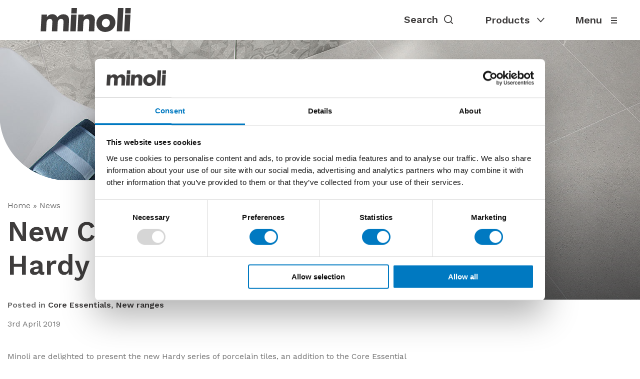

--- FILE ---
content_type: text/html; charset=UTF-8
request_url: https://www.minoli.co.uk/new-core-essential-series-hardy/
body_size: 112199
content:



<!DOCTYPE html>
<!--[if IE 9]> <html class="ie9" lang="en" > <![endif]-->
<!--[if gt IE 9]><!--> <html lang="en" > <!--<![endif]-->
	<head>
		<meta charset="utf-8" />
		<meta name="viewport" content="width=device-width, initial-scale=1.0" />
		<meta http-equiv="X-UA-Compatible" content="IE=edge" />
		<meta name='robots' content='index, follow, max-image-preview:large, max-snippet:-1, max-video-preview:-1' />

	<!-- This site is optimized with the Yoast SEO Premium plugin v22.0 (Yoast SEO v26.7) - https://yoast.com/wordpress/plugins/seo/ -->
	<title>New Core Essential Series - Hardy - Minoli</title>
	<link rel="canonical" href="https://www.minoli.co.uk/new-core-essential-series-hardy/" />
	<meta property="og:locale" content="en_GB" />
	<meta property="og:type" content="article" />
	<meta property="og:title" content="New Core Essential Series - Hardy" />
	<meta property="og:description" content="Minoli are delighted to present the new Hardy series of porcelain tiles, an addition to the Core Essential Collection. Subtle stone-effect tiles with occasional tonal patterns throughout resembling a gentle limestone. The new Hardy series of tiles are available in two shades, White and Calm.  It is possible to enhance an interior with the light... Read More" />
	<meta property="og:url" content="https://www.minoli.co.uk/new-core-essential-series-hardy/" />
	<meta property="og:site_name" content="Minoli" />
	<meta property="article:published_time" content="2019-04-03T11:56:27+00:00" />
	<meta property="article:modified_time" content="2019-12-11T10:54:51+00:00" />
	<meta property="og:image" content="https://www.minoli.co.uk/wp-content/uploads/2019/02/mix_0031_HARDY_Amb_06.jpg" />
	<meta property="og:image:width" content="1600" />
	<meta property="og:image:height" content="720" />
	<meta property="og:image:type" content="image/jpeg" />
	<meta name="author" content="Sophie Weitz" />
	<meta name="twitter:card" content="summary_large_image" />
	<meta name="twitter:label1" content="Written by" />
	<meta name="twitter:data1" content="Sophie Weitz" />
	<meta name="twitter:label2" content="Estimated reading time" />
	<meta name="twitter:data2" content="1 minute" />
	<script type="application/ld+json" class="yoast-schema-graph">{"@context":"https://schema.org","@graph":[{"@type":"Article","@id":"https://www.minoli.co.uk/new-core-essential-series-hardy/#article","isPartOf":{"@id":"https://www.minoli.co.uk/new-core-essential-series-hardy/"},"author":{"name":"Sophie Weitz","@id":"https://www.minoli.co.uk/#/schema/person/35a1c1b1a850ba07209250d132effb92"},"headline":"New Core Essential Series &#8211; Hardy","datePublished":"2019-04-03T11:56:27+00:00","dateModified":"2019-12-11T10:54:51+00:00","mainEntityOfPage":{"@id":"https://www.minoli.co.uk/new-core-essential-series-hardy/"},"wordCount":126,"image":{"@id":"https://www.minoli.co.uk/new-core-essential-series-hardy/#primaryimage"},"thumbnailUrl":"https://www.minoli.co.uk/wp-content/uploads/2019/02/mix_0031_HARDY_Amb_06.jpg","articleSection":["Core Essentials","New ranges"],"inLanguage":"en-GB"},{"@type":"WebPage","@id":"https://www.minoli.co.uk/new-core-essential-series-hardy/","url":"https://www.minoli.co.uk/new-core-essential-series-hardy/","name":"New Core Essential Series - Hardy - Minoli","isPartOf":{"@id":"https://www.minoli.co.uk/#website"},"primaryImageOfPage":{"@id":"https://www.minoli.co.uk/new-core-essential-series-hardy/#primaryimage"},"image":{"@id":"https://www.minoli.co.uk/new-core-essential-series-hardy/#primaryimage"},"thumbnailUrl":"https://www.minoli.co.uk/wp-content/uploads/2019/02/mix_0031_HARDY_Amb_06.jpg","datePublished":"2019-04-03T11:56:27+00:00","dateModified":"2019-12-11T10:54:51+00:00","author":{"@id":"https://www.minoli.co.uk/#/schema/person/35a1c1b1a850ba07209250d132effb92"},"breadcrumb":{"@id":"https://www.minoli.co.uk/new-core-essential-series-hardy/#breadcrumb"},"inLanguage":"en-GB","potentialAction":[{"@type":"ReadAction","target":["https://www.minoli.co.uk/new-core-essential-series-hardy/"]}]},{"@type":"ImageObject","inLanguage":"en-GB","@id":"https://www.minoli.co.uk/new-core-essential-series-hardy/#primaryimage","url":"https://www.minoli.co.uk/wp-content/uploads/2019/02/mix_0031_HARDY_Amb_06.jpg","contentUrl":"https://www.minoli.co.uk/wp-content/uploads/2019/02/mix_0031_HARDY_Amb_06.jpg","width":1600,"height":720},{"@type":"BreadcrumbList","@id":"https://www.minoli.co.uk/new-core-essential-series-hardy/#breadcrumb","itemListElement":[{"@type":"ListItem","position":1,"name":"Home","item":"https://www.minoli.co.uk/"},{"@type":"ListItem","position":2,"name":"News","item":"https://www.minoli.co.uk/news/"}]},{"@type":"WebSite","@id":"https://www.minoli.co.uk/#website","url":"https://www.minoli.co.uk/","name":"Minoli","description":"Tiles","potentialAction":[{"@type":"SearchAction","target":{"@type":"EntryPoint","urlTemplate":"https://www.minoli.co.uk/?s={search_term_string}"},"query-input":{"@type":"PropertyValueSpecification","valueRequired":true,"valueName":"search_term_string"}}],"inLanguage":"en-GB"},{"@type":"Person","@id":"https://www.minoli.co.uk/#/schema/person/35a1c1b1a850ba07209250d132effb92","name":"Sophie Weitz","image":{"@type":"ImageObject","inLanguage":"en-GB","@id":"https://www.minoli.co.uk/#/schema/person/image/","url":"https://secure.gravatar.com/avatar/37d4bf101d964247f873f3b1abb65e3196bd6cef3c666dfcc4d78c1539521263?s=96&d=mm&r=g","contentUrl":"https://secure.gravatar.com/avatar/37d4bf101d964247f873f3b1abb65e3196bd6cef3c666dfcc4d78c1539521263?s=96&d=mm&r=g","caption":"Sophie Weitz"},"sameAs":["https://www.minoli.co.uk"],"url":"https://www.minoli.co.uk/author/sophie-weitz/"}]}</script>
	<!-- / Yoast SEO Premium plugin. -->



<script>
dataLayer = [{"title":"New Core Essential Series &#8211;  Hardy","author":"Sophie Weitz","wordcount":120,"logged_in":"false","page_id":23497,"post_date":"2019-04-03 11:56:27","post_type":"post"}];
</script>
<!-- Google Tag Manager -->
<script>(function(w,d,s,l,i){w[l]=w[l]||[];w[l].push({'gtm.start':
new Date().getTime(),event:'gtm.js'});var f=d.getElementsByTagName(s)[0],
j=d.createElement(s),dl=l!='dataLayer'?'&l='+l:'';j.async=true;j.src=
'https://www.googletagmanager.com/gtm.js?id='+i+dl;f.parentNode.insertBefore(j,f);
})(window,document,'script','dataLayer','GTM-TW3KD6K');</script>
<!-- End Google Tag Manager --><link rel='dns-prefetch' href='//maps.googleapis.com' />
<link rel="alternate" title="oEmbed (JSON)" type="application/json+oembed" href="https://www.minoli.co.uk/wp-json/oembed/1.0/embed?url=https%3A%2F%2Fwww.minoli.co.uk%2Fnew-core-essential-series-hardy%2F" />
<link rel="alternate" title="oEmbed (XML)" type="text/xml+oembed" href="https://www.minoli.co.uk/wp-json/oembed/1.0/embed?url=https%3A%2F%2Fwww.minoli.co.uk%2Fnew-core-essential-series-hardy%2F&#038;format=xml" />
<style id='wp-img-auto-sizes-contain-inline-css' type='text/css'>
img:is([sizes=auto i],[sizes^="auto," i]){contain-intrinsic-size:3000px 1500px}
/*# sourceURL=wp-img-auto-sizes-contain-inline-css */
</style>
<style id='wp-block-library-inline-css' type='text/css'>
:root{--wp-block-synced-color:#7a00df;--wp-block-synced-color--rgb:122,0,223;--wp-bound-block-color:var(--wp-block-synced-color);--wp-editor-canvas-background:#ddd;--wp-admin-theme-color:#007cba;--wp-admin-theme-color--rgb:0,124,186;--wp-admin-theme-color-darker-10:#006ba1;--wp-admin-theme-color-darker-10--rgb:0,107,160.5;--wp-admin-theme-color-darker-20:#005a87;--wp-admin-theme-color-darker-20--rgb:0,90,135;--wp-admin-border-width-focus:2px}@media (min-resolution:192dpi){:root{--wp-admin-border-width-focus:1.5px}}.wp-element-button{cursor:pointer}:root .has-very-light-gray-background-color{background-color:#eee}:root .has-very-dark-gray-background-color{background-color:#313131}:root .has-very-light-gray-color{color:#eee}:root .has-very-dark-gray-color{color:#313131}:root .has-vivid-green-cyan-to-vivid-cyan-blue-gradient-background{background:linear-gradient(135deg,#00d084,#0693e3)}:root .has-purple-crush-gradient-background{background:linear-gradient(135deg,#34e2e4,#4721fb 50%,#ab1dfe)}:root .has-hazy-dawn-gradient-background{background:linear-gradient(135deg,#faaca8,#dad0ec)}:root .has-subdued-olive-gradient-background{background:linear-gradient(135deg,#fafae1,#67a671)}:root .has-atomic-cream-gradient-background{background:linear-gradient(135deg,#fdd79a,#004a59)}:root .has-nightshade-gradient-background{background:linear-gradient(135deg,#330968,#31cdcf)}:root .has-midnight-gradient-background{background:linear-gradient(135deg,#020381,#2874fc)}:root{--wp--preset--font-size--normal:16px;--wp--preset--font-size--huge:42px}.has-regular-font-size{font-size:1em}.has-larger-font-size{font-size:2.625em}.has-normal-font-size{font-size:var(--wp--preset--font-size--normal)}.has-huge-font-size{font-size:var(--wp--preset--font-size--huge)}.has-text-align-center{text-align:center}.has-text-align-left{text-align:left}.has-text-align-right{text-align:right}.has-fit-text{white-space:nowrap!important}#end-resizable-editor-section{display:none}.aligncenter{clear:both}.items-justified-left{justify-content:flex-start}.items-justified-center{justify-content:center}.items-justified-right{justify-content:flex-end}.items-justified-space-between{justify-content:space-between}.screen-reader-text{border:0;clip-path:inset(50%);height:1px;margin:-1px;overflow:hidden;padding:0;position:absolute;width:1px;word-wrap:normal!important}.screen-reader-text:focus{background-color:#ddd;clip-path:none;color:#444;display:block;font-size:1em;height:auto;left:5px;line-height:normal;padding:15px 23px 14px;text-decoration:none;top:5px;width:auto;z-index:100000}html :where(.has-border-color){border-style:solid}html :where([style*=border-top-color]){border-top-style:solid}html :where([style*=border-right-color]){border-right-style:solid}html :where([style*=border-bottom-color]){border-bottom-style:solid}html :where([style*=border-left-color]){border-left-style:solid}html :where([style*=border-width]){border-style:solid}html :where([style*=border-top-width]){border-top-style:solid}html :where([style*=border-right-width]){border-right-style:solid}html :where([style*=border-bottom-width]){border-bottom-style:solid}html :where([style*=border-left-width]){border-left-style:solid}html :where(img[class*=wp-image-]){height:auto;max-width:100%}:where(figure){margin:0 0 1em}html :where(.is-position-sticky){--wp-admin--admin-bar--position-offset:var(--wp-admin--admin-bar--height,0px)}@media screen and (max-width:600px){html :where(.is-position-sticky){--wp-admin--admin-bar--position-offset:0px}}

/*# sourceURL=wp-block-library-inline-css */
</style><style id='global-styles-inline-css' type='text/css'>
:root{--wp--preset--aspect-ratio--square: 1;--wp--preset--aspect-ratio--4-3: 4/3;--wp--preset--aspect-ratio--3-4: 3/4;--wp--preset--aspect-ratio--3-2: 3/2;--wp--preset--aspect-ratio--2-3: 2/3;--wp--preset--aspect-ratio--16-9: 16/9;--wp--preset--aspect-ratio--9-16: 9/16;--wp--preset--color--black: #000000;--wp--preset--color--cyan-bluish-gray: #abb8c3;--wp--preset--color--white: #ffffff;--wp--preset--color--pale-pink: #f78da7;--wp--preset--color--vivid-red: #cf2e2e;--wp--preset--color--luminous-vivid-orange: #ff6900;--wp--preset--color--luminous-vivid-amber: #fcb900;--wp--preset--color--light-green-cyan: #7bdcb5;--wp--preset--color--vivid-green-cyan: #00d084;--wp--preset--color--pale-cyan-blue: #8ed1fc;--wp--preset--color--vivid-cyan-blue: #0693e3;--wp--preset--color--vivid-purple: #9b51e0;--wp--preset--gradient--vivid-cyan-blue-to-vivid-purple: linear-gradient(135deg,rgb(6,147,227) 0%,rgb(155,81,224) 100%);--wp--preset--gradient--light-green-cyan-to-vivid-green-cyan: linear-gradient(135deg,rgb(122,220,180) 0%,rgb(0,208,130) 100%);--wp--preset--gradient--luminous-vivid-amber-to-luminous-vivid-orange: linear-gradient(135deg,rgb(252,185,0) 0%,rgb(255,105,0) 100%);--wp--preset--gradient--luminous-vivid-orange-to-vivid-red: linear-gradient(135deg,rgb(255,105,0) 0%,rgb(207,46,46) 100%);--wp--preset--gradient--very-light-gray-to-cyan-bluish-gray: linear-gradient(135deg,rgb(238,238,238) 0%,rgb(169,184,195) 100%);--wp--preset--gradient--cool-to-warm-spectrum: linear-gradient(135deg,rgb(74,234,220) 0%,rgb(151,120,209) 20%,rgb(207,42,186) 40%,rgb(238,44,130) 60%,rgb(251,105,98) 80%,rgb(254,248,76) 100%);--wp--preset--gradient--blush-light-purple: linear-gradient(135deg,rgb(255,206,236) 0%,rgb(152,150,240) 100%);--wp--preset--gradient--blush-bordeaux: linear-gradient(135deg,rgb(254,205,165) 0%,rgb(254,45,45) 50%,rgb(107,0,62) 100%);--wp--preset--gradient--luminous-dusk: linear-gradient(135deg,rgb(255,203,112) 0%,rgb(199,81,192) 50%,rgb(65,88,208) 100%);--wp--preset--gradient--pale-ocean: linear-gradient(135deg,rgb(255,245,203) 0%,rgb(182,227,212) 50%,rgb(51,167,181) 100%);--wp--preset--gradient--electric-grass: linear-gradient(135deg,rgb(202,248,128) 0%,rgb(113,206,126) 100%);--wp--preset--gradient--midnight: linear-gradient(135deg,rgb(2,3,129) 0%,rgb(40,116,252) 100%);--wp--preset--font-size--small: 13px;--wp--preset--font-size--medium: 20px;--wp--preset--font-size--large: 36px;--wp--preset--font-size--x-large: 42px;--wp--preset--spacing--20: 0.44rem;--wp--preset--spacing--30: 0.67rem;--wp--preset--spacing--40: 1rem;--wp--preset--spacing--50: 1.5rem;--wp--preset--spacing--60: 2.25rem;--wp--preset--spacing--70: 3.38rem;--wp--preset--spacing--80: 5.06rem;--wp--preset--shadow--natural: 6px 6px 9px rgba(0, 0, 0, 0.2);--wp--preset--shadow--deep: 12px 12px 50px rgba(0, 0, 0, 0.4);--wp--preset--shadow--sharp: 6px 6px 0px rgba(0, 0, 0, 0.2);--wp--preset--shadow--outlined: 6px 6px 0px -3px rgb(255, 255, 255), 6px 6px rgb(0, 0, 0);--wp--preset--shadow--crisp: 6px 6px 0px rgb(0, 0, 0);}:where(.is-layout-flex){gap: 0.5em;}:where(.is-layout-grid){gap: 0.5em;}body .is-layout-flex{display: flex;}.is-layout-flex{flex-wrap: wrap;align-items: center;}.is-layout-flex > :is(*, div){margin: 0;}body .is-layout-grid{display: grid;}.is-layout-grid > :is(*, div){margin: 0;}:where(.wp-block-columns.is-layout-flex){gap: 2em;}:where(.wp-block-columns.is-layout-grid){gap: 2em;}:where(.wp-block-post-template.is-layout-flex){gap: 1.25em;}:where(.wp-block-post-template.is-layout-grid){gap: 1.25em;}.has-black-color{color: var(--wp--preset--color--black) !important;}.has-cyan-bluish-gray-color{color: var(--wp--preset--color--cyan-bluish-gray) !important;}.has-white-color{color: var(--wp--preset--color--white) !important;}.has-pale-pink-color{color: var(--wp--preset--color--pale-pink) !important;}.has-vivid-red-color{color: var(--wp--preset--color--vivid-red) !important;}.has-luminous-vivid-orange-color{color: var(--wp--preset--color--luminous-vivid-orange) !important;}.has-luminous-vivid-amber-color{color: var(--wp--preset--color--luminous-vivid-amber) !important;}.has-light-green-cyan-color{color: var(--wp--preset--color--light-green-cyan) !important;}.has-vivid-green-cyan-color{color: var(--wp--preset--color--vivid-green-cyan) !important;}.has-pale-cyan-blue-color{color: var(--wp--preset--color--pale-cyan-blue) !important;}.has-vivid-cyan-blue-color{color: var(--wp--preset--color--vivid-cyan-blue) !important;}.has-vivid-purple-color{color: var(--wp--preset--color--vivid-purple) !important;}.has-black-background-color{background-color: var(--wp--preset--color--black) !important;}.has-cyan-bluish-gray-background-color{background-color: var(--wp--preset--color--cyan-bluish-gray) !important;}.has-white-background-color{background-color: var(--wp--preset--color--white) !important;}.has-pale-pink-background-color{background-color: var(--wp--preset--color--pale-pink) !important;}.has-vivid-red-background-color{background-color: var(--wp--preset--color--vivid-red) !important;}.has-luminous-vivid-orange-background-color{background-color: var(--wp--preset--color--luminous-vivid-orange) !important;}.has-luminous-vivid-amber-background-color{background-color: var(--wp--preset--color--luminous-vivid-amber) !important;}.has-light-green-cyan-background-color{background-color: var(--wp--preset--color--light-green-cyan) !important;}.has-vivid-green-cyan-background-color{background-color: var(--wp--preset--color--vivid-green-cyan) !important;}.has-pale-cyan-blue-background-color{background-color: var(--wp--preset--color--pale-cyan-blue) !important;}.has-vivid-cyan-blue-background-color{background-color: var(--wp--preset--color--vivid-cyan-blue) !important;}.has-vivid-purple-background-color{background-color: var(--wp--preset--color--vivid-purple) !important;}.has-black-border-color{border-color: var(--wp--preset--color--black) !important;}.has-cyan-bluish-gray-border-color{border-color: var(--wp--preset--color--cyan-bluish-gray) !important;}.has-white-border-color{border-color: var(--wp--preset--color--white) !important;}.has-pale-pink-border-color{border-color: var(--wp--preset--color--pale-pink) !important;}.has-vivid-red-border-color{border-color: var(--wp--preset--color--vivid-red) !important;}.has-luminous-vivid-orange-border-color{border-color: var(--wp--preset--color--luminous-vivid-orange) !important;}.has-luminous-vivid-amber-border-color{border-color: var(--wp--preset--color--luminous-vivid-amber) !important;}.has-light-green-cyan-border-color{border-color: var(--wp--preset--color--light-green-cyan) !important;}.has-vivid-green-cyan-border-color{border-color: var(--wp--preset--color--vivid-green-cyan) !important;}.has-pale-cyan-blue-border-color{border-color: var(--wp--preset--color--pale-cyan-blue) !important;}.has-vivid-cyan-blue-border-color{border-color: var(--wp--preset--color--vivid-cyan-blue) !important;}.has-vivid-purple-border-color{border-color: var(--wp--preset--color--vivid-purple) !important;}.has-vivid-cyan-blue-to-vivid-purple-gradient-background{background: var(--wp--preset--gradient--vivid-cyan-blue-to-vivid-purple) !important;}.has-light-green-cyan-to-vivid-green-cyan-gradient-background{background: var(--wp--preset--gradient--light-green-cyan-to-vivid-green-cyan) !important;}.has-luminous-vivid-amber-to-luminous-vivid-orange-gradient-background{background: var(--wp--preset--gradient--luminous-vivid-amber-to-luminous-vivid-orange) !important;}.has-luminous-vivid-orange-to-vivid-red-gradient-background{background: var(--wp--preset--gradient--luminous-vivid-orange-to-vivid-red) !important;}.has-very-light-gray-to-cyan-bluish-gray-gradient-background{background: var(--wp--preset--gradient--very-light-gray-to-cyan-bluish-gray) !important;}.has-cool-to-warm-spectrum-gradient-background{background: var(--wp--preset--gradient--cool-to-warm-spectrum) !important;}.has-blush-light-purple-gradient-background{background: var(--wp--preset--gradient--blush-light-purple) !important;}.has-blush-bordeaux-gradient-background{background: var(--wp--preset--gradient--blush-bordeaux) !important;}.has-luminous-dusk-gradient-background{background: var(--wp--preset--gradient--luminous-dusk) !important;}.has-pale-ocean-gradient-background{background: var(--wp--preset--gradient--pale-ocean) !important;}.has-electric-grass-gradient-background{background: var(--wp--preset--gradient--electric-grass) !important;}.has-midnight-gradient-background{background: var(--wp--preset--gradient--midnight) !important;}.has-small-font-size{font-size: var(--wp--preset--font-size--small) !important;}.has-medium-font-size{font-size: var(--wp--preset--font-size--medium) !important;}.has-large-font-size{font-size: var(--wp--preset--font-size--large) !important;}.has-x-large-font-size{font-size: var(--wp--preset--font-size--x-large) !important;}
/*# sourceURL=global-styles-inline-css */
</style>

<style id='classic-theme-styles-inline-css' type='text/css'>
/*! This file is auto-generated */
.wp-block-button__link{color:#fff;background-color:#32373c;border-radius:9999px;box-shadow:none;text-decoration:none;padding:calc(.667em + 2px) calc(1.333em + 2px);font-size:1.125em}.wp-block-file__button{background:#32373c;color:#fff;text-decoration:none}
/*# sourceURL=/wp-includes/css/classic-themes.min.css */
</style>
<link rel='stylesheet' id='esdc-css-css' href='https://www.minoli.co.uk/wp-content/plugins/electric-studio-download-counter/css/esdc-dp.css?ver=5de4c6608773dd69c5206cd9cb7388bb' type='text/css' media='all' />
<link rel='stylesheet' id='esdc-css-main-css' href='https://www.minoli.co.uk/wp-content/plugins/electric-studio-download-counter/css/esdc-custom.css?ver=5de4c6608773dd69c5206cd9cb7388bb' type='text/css' media='all' />
<link rel='stylesheet' id='main-style-css' href='https://www.minoli.co.uk/wp-content/themes/minoli-theme/style.css?ver=5de4c6608773dd69c5206cd9cb7388bb' type='text/css' media='all' />
<script type="text/javascript" src="https://www.minoli.co.uk/wp-includes/js/jquery/jquery.min.js?ver=3.7.1" id="jquery-core-js"></script>
<script type="text/javascript" src="https://www.minoli.co.uk/wp-includes/js/jquery/jquery-migrate.min.js?ver=3.4.1" id="jquery-migrate-js"></script>
<script type="text/javascript" id="esdc-js-js-extra">
/* <![CDATA[ */
var ESDC_JS = {"ajax_url":"https://www.minoli.co.uk/wp-admin/admin-ajax.php","count_nonce":"a44c829d2a","ds_nonce":"9f79a25682","tracked":"[\"pdf\"]"};
//# sourceURL=esdc-js-js-extra
/* ]]> */
</script>
<script type="text/javascript" src="https://www.minoli.co.uk/wp-content/plugins/electric-studio-download-counter/js/esdc.js?ver=5de4c6608773dd69c5206cd9cb7388bb" id="esdc-js-js"></script>
<script type="text/javascript" id="main-script-js-extra">
/* <![CDATA[ */
var ES_CONFIG = {"site_url":"https://www.minoli.co.uk/wp-content/themes/minoli-theme","admin_url":"https://www.minoli.co.uk/wp-admin/admin-ajax.php"};
//# sourceURL=main-script-js-extra
/* ]]> */
</script>
<script type="text/javascript" src="https://www.minoli.co.uk/wp-content/themes/minoli-theme/assets/build/js/all.js?ver=5de4c6608773dd69c5206cd9cb7388bb" id="main-script-js"></script>
<link rel="https://api.w.org/" href="https://www.minoli.co.uk/wp-json/" /><link rel="alternate" title="JSON" type="application/json" href="https://www.minoli.co.uk/wp-json/wp/v2/posts/23497" /><link rel="EditURI" type="application/rsd+xml" title="RSD" href="https://www.minoli.co.uk/xmlrpc.php?rsd" />
<link rel='shortlink' href='https://www.minoli.co.uk/?p=23497' />
<meta name="theme-color" content="#000000"><link rel="icon" href="https://www.minoli.co.uk/wp-content/uploads/2019/06/cropped-minoli-favicon-150x150.png" sizes="32x32" />
<link rel="icon" href="https://www.minoli.co.uk/wp-content/uploads/2019/06/cropped-minoli-favicon-300x300.png" sizes="192x192" />
<link rel="apple-touch-icon" href="https://www.minoli.co.uk/wp-content/uploads/2019/06/cropped-minoli-favicon-300x300.png" />
<meta name="msapplication-TileImage" content="https://www.minoli.co.uk/wp-content/uploads/2019/06/cropped-minoli-favicon-300x300.png" />
		<link rel="icon" type="image/png" href="//www.minoli.co.uk/favicon.png" />
	</head>
	<body class="wp-singular post-template-default single single-post postid-23497 single-format-standard wp-theme-minoli-theme">
		<span class="hide"><svg xmlns="http://www.w3.org/2000/svg" style="position:absolute; width: 0; height: 0"><defs><linearGradient id="hw-logo-admin-a" x1="-.159" x2=".616" gradientUnits="objectBoundingBox"> <stop offset="0" stop-color="#068ed9"></stop><stop offset="1" stop-color="#35ce8d"></stop></linearGradient><clipPath id="logo-clip-path" transform="translate(-405 -396.66)"> <path class="cls-1" d="M405 396.66h1092v291.18H405z"></path></clipPath></defs><symbol viewBox="0 0 55 55" id="basket_icon"><path class="cls-1" d="M37.86 19.54H17.14a3.32 3.32 0 0 0-.54 0 5.41 5.41 0 0 0-4.83 5.92L13.06 38a5.38 5.38 0 0 0 5.37 4.82h18.14A5.38 5.38 0 0 0 41.94 38l1.29-12.49v-.56a5.4 5.4 0 0 0-5.39-5.41zm4.69 5.88l-1.29 12.49a4.69 4.69 0 0 1-4.69 4.23H18.43a4.7 4.7 0 0 1-4.69-4.23l-1.29-12.49a4.72 4.72 0 0 1 4.2-5.17H37.86a4.71 4.71 0 0 1 4.69 4.71 3.84 3.84 0 0 1 0 .46zM23.3 15.24a6 6 0 0 1 10.19 4.2h.7a6.65 6.65 0 0 0-6.59-6.56h-.1a6.69 6.69 0 0 0-6.69 6.58h.68a6 6 0 0 1 1.81-4.22z"></path></symbol><symbol viewBox="0 0 15.065 8.515" id="black_arrow"><path data-name="Path 96" d="M7.533 6.143L13.388.288a.982.982 0 1 1 1.389 1.389l-6.55 6.55a.983.983 0 0 1-1.39 0L.288 1.678A.983.983 0 1 1 1.678.289l5.855 5.855z" fill="#3f3d3d"></path></symbol><symbol viewBox="0 0 55 55" id="contact"><path class="cls-1" d="M43 13H11a5 5 0 0 0-5 5v20a5 5 0 0 0 5 5h27.67l7.73 5.8a1 1 0 0 0 1.05.09A1 1 0 0 0 48 48V18a5 5 0 0 0-5-5zm3 33l-6.4-4.8s-.07 0-.1-.05a.66.66 0 0 0-.19-.09h-.19L39 41H11a3 3 0 0 1-3-3V18a3 3 0 0 1 3-3h32a3 3 0 0 1 3 3v28z"></path></symbol><symbol viewBox="0 0 55 55" id="discontinued"><g data-name="Group 1"><path data-name="Rectangle 3" fill="transparent" d="M0 0h55v55H0z"></path><path data-name="Union 1" d="M43.406 45.358l-15.96-15.96-15.96 15.96a1.328 1.328 0 0 1-1.878 0 1.328 1.328 0 0 1 0-1.878l15.96-15.96-15.96-15.96a1.328 1.328 0 0 1 0-1.878 1.328 1.328 0 0 1 1.878 0l15.96 15.96 15.96-15.96a1.328 1.328 0 0 1 1.878 0 1.328 1.328 0 0 1 0 1.878l-15.96 15.96 15.96 15.96a1.328 1.328 0 0 1 0 1.878 1.324 1.324 0 0 1-.939.389 1.324 1.324 0 0 1-.939-.389z" fill="#3e3d3e"></path></g></symbol><symbol viewBox="0 0 55 55" id="download"><path class="cls-1" d="M27.74 34.07a1 1 0 0 1-.71-.29l-6-6a1 1 0 0 1 1.42-1.42l5.29 5.3 5.26-5.3a1 1 0 0 1 1.42 0 1 1 0 0 1 0 1.42l-6 6a.94.94 0 0 1-.68.29z"></path><path class="cls-1" d="M27.74 34.07a1 1 0 0 1-1-1v-18a1 1 0 0 1 2 0v18a1 1 0 0 1-1 1zM41.74 41.07h-28a1 1 0 0 1 0-2h28a1 1 0 0 1 0 2z"></path><path class="cls-1" d="M41.74 41.07h-28a1 1 0 0 1 0-2h28a1 1 0 0 1 0 2z"></path></symbol><symbol viewBox="0 0 16 10" id="dropdown-white"><path d="M8 7.46L14.714 0 16 1.429 8.286 10 8 9.683 7.714 10 0 1.429 1.286 0 8 7.46z" fill="#FFF" fill-rule="evenodd"></path></symbol><symbol viewBox="0 0 16 10" id="dropdown"><path d="M8 7.46L14.714 0 16 1.429 8.286 10 8 9.683 7.714 10 0 1.429 1.286 0 8 7.46z"></path></symbol><symbol viewBox="103 0 37 31" id="es-gray"><path d="M103 13.607v2.845l10.848 6.886v-2.594l-8.227-5.416-1.847.615 10.074-6.63V6.72L103 13.607zm25.152-4.293l8.227 5.417 1.847-.615-10.074 6.628v2.594L139 16.452v-2.845L128.152 6.72v2.594zm-13.093 7.477h6.208l.003-.01-.002.01 1.858-1.155-1.825 1.698h-2.028l-4.484 12.724 12.148-16.79h-3.85l-1.236 1.871L127.206 0 115.06 16.79z" fill="#707070" fill-rule="evenodd"></path></symbol><symbol viewBox="103 0 37 31" id="es"><path d="M103 13.607v2.845l10.848 6.886v-2.594l-8.227-5.416-1.847.615 10.074-6.63V6.72L103 13.607zm25.152-4.293l8.227 5.417 1.847-.615-10.074 6.628v2.594L139 16.452v-2.845L128.152 6.72v2.594zm-13.093 7.477h6.208l.003-.01-.002.01 1.858-1.155-1.825 1.698h-2.028l-4.484 12.724 12.148-16.79h-3.85l-1.236 1.871L127.206 0 115.06 16.79z" fill="#FFF" fill-rule="evenodd"></path></symbol><symbol viewBox="0 0 55 55" id="frost"><path class="cls-1" d="M40.21 33.92l3.08-1.24a.79.79 0 0 0 .46-1 .8.8 0 0 0-1-.45l-4.2 1.69-4-2.26 5.56-2.47a.78.78 0 0 0 .45-.74.81.81 0 0 0-.45-.74l-5.56-2.47 4-2.26 4.16 1.77a.7.7 0 0 0 .29 0 .83.83 0 0 0 .74-.5.79.79 0 0 0-.46-1L40.17 21 44 18.78a.78.78 0 0 0 .29-1.07.8.8 0 0 0-1.07-.29l-3.82 2.22.45-3.29a.85.85 0 0 0-.66-.9.79.79 0 0 0-.9.66l-.62 4.48-4 2.26.66-6A.83.83 0 0 0 34 16a.81.81 0 0 0-.86.05l-4.9 3.57v-4.46l3.58-2.8a.79.79 0 1 0-1-1.23l-2.59 2V8.7a.78.78 0 0 0-.78-.78.81.81 0 0 0-.78.78v4.49l-2.63-2a.79.79 0 0 0-1.11.12.82.82 0 0 0 .12 1.11l3.58 2.8v4.57l-4.9-3.58a.72.72 0 0 0-.86 0 .74.74 0 0 0-.37.78l.71 6.01-3.95-2.27-.62-4.48a.76.76 0 0 0-.9-.66.65.65 0 0 0-.7.78l.45 3.29-3.87-2.22a.78.78 0 0 0-.78 1.36l3.87 2.2-3.09 1.24a.78.78 0 0 0-.45 1 .81.81 0 0 0 .74.5.73.73 0 0 0 .29 0L16.39 22l3.95 2.26-5.55 2.47a.77.77 0 0 0-.45.74.81.81 0 0 0 .45.74l5.55 2.47L16.39 33l-4.15-1.8a.79.79 0 0 0-.58 1.48l3.09 1.24-3.87 2.22a.8.8 0 0 0-.29 1.07.88.88 0 0 0 .7.41.84.84 0 0 0 .42-.12l3.86-2.23-.45 3.29a.85.85 0 0 0 .66.91h.12a.79.79 0 0 0 .78-.7l.62-4.48L21.25 32l-.66 6a.8.8 0 0 0 .37.78.71.71 0 0 0 .41.13.62.62 0 0 0 .45-.17l4.9-3.58v4.64l-3.58 2.8a.78.78 0 0 0-.14 1.11.74.74 0 0 0 .61.28.82.82 0 0 0 .5-.16l2.63-2v4.47a.78.78 0 0 0 .78.78.81.81 0 0 0 .78-.78v-4.57l2.59 2a.84.84 0 0 0 1.11-.11.82.82 0 0 0-.12-1.11l-3.58-2.79v-4.53l4.9 3.58a.81.81 0 0 0 .86 0 .74.74 0 0 0 .37-.78L33.79 32l4 2.27.62 4.48a.79.79 0 0 0 .78.7h.12a.74.74 0 0 0 .66-.91l-.45-3.29 3.87 2.22a.63.63 0 0 0 .41.13.8.8 0 0 0 .41-1.48zm-2.39-6.46l-5 2.22L29 27.46l3.83-2.22zm-5.18-9l-.57 5.43-3.83 2.22V21.7zm-10.36 0l4.4 3.21v4.4l-3.83-2.22zm-5.19 9l5-2.22 3.83 2.22-3.83 2.22zm5.19 9l.57-5.46 3.83-2.22v4.44zm10.36 0l-4.4-3.21v-4.4L32.07 31z"></path></symbol><symbol viewBox="0 0 170 112" id="header-title-curve"><path data-name="Path 182" d="M1107.25 108.105H139.185C65.861 102.213 7.585 56.951 0 0v293.105h1236v-85c0-55.229-57.644-100-128.75-100z" fill="#fff"></path></symbol><symbol viewBox="0 0 71.5 43.988" id="hw-logo-admin"><g data-name="Group 315"><path data-name="Path 1" d="M4.024.5A4.057 4.057 0 0 0 .012 4.6v34.75a4.01 4.01 0 1 0 8.018 0V4.6A4.057 4.057 0 0 0 4.024.5" fill="#068ed9"></path><path data-name="Path 292" d="M46.011.5a4.057 4.057 0 0 0-4.009 4.1v34.75a4.01 4.01 0 1 0 8.018 0V4.6A4.057 4.057 0 0 0 46.011.5" fill="#35ce8d" stroke="rgba(0,0,0,0)" stroke-miterlimit="10"></path><path data-name="Path 293" d="M66.991.5a4.057 4.057 0 0 0-4.009 4.1v34.75a4.01 4.01 0 1 0 8.018 0V4.6A4.057 4.057 0 0 0 66.991.5" fill="#35ce8d" stroke="rgba(0,0,0,0)" stroke-miterlimit="10"></path><path data-name="Path 294" d="M68.453 35.714l-21.572-8.716a4.009 4.009 0 0 0-5.219 2.215l-.014.034a4.009 4.009 0 0 0 2.215 5.219l21.573 8.716a4.009 4.009 0 0 0 5.219-2.215l.014-.034a4.009 4.009 0 0 0-2.215-5.219" fill="#35ce8d" stroke="rgba(0,0,0,0)" stroke-miterlimit="10"></path><path data-name="Path 295" d="M119.517 66.2l-43.24-17.5a4 4 0 0 0-5.21 2.215l-.014.034a4.011 4.011 0 0 0 2.212 5.219l43.24 17.5a4 4 0 0 0 5.21-2.215l.014-.034a4.011 4.011 0 0 0-2.212-5.219" transform="translate(-70.76 -30.459)" fill="url(#hw-logo-admin-a)"></path><path data-name="Path 2" d="M24.88.5a4.057 4.057 0 0 0-4.009 4.1v34.75a4.01 4.01 0 1 0 8.018 0V4.6A4.057 4.057 0 0 0 24.88.5" fill="#068ed9"></path></g></symbol><symbol viewBox="0 0 71.5 43.988" id="hw-logo"><g data-name="Group 315" fill="#fff"><path data-name="Path 1" d="M4.024.5A4.057 4.057 0 0 0 .012 4.6v34.75a4.01 4.01 0 1 0 8.018 0V4.6A4.057 4.057 0 0 0 4.024.5"></path><path data-name="Path 292" d="M46.011.5a4.057 4.057 0 0 0-4.009 4.1v34.75a4.01 4.01 0 1 0 8.018 0V4.6A4.057 4.057 0 0 0 46.011.5" stroke="rgba(0,0,0,0)" stroke-miterlimit="10"></path><path data-name="Path 293" d="M66.991.5a4.057 4.057 0 0 0-4.009 4.1v34.75a4.01 4.01 0 1 0 8.018 0V4.6A4.057 4.057 0 0 0 66.991.5" stroke="rgba(0,0,0,0)" stroke-miterlimit="10"></path><path data-name="Path 294" d="M68.453 35.714l-21.572-8.716a4.009 4.009 0 0 0-5.219 2.215l-.014.034a4.009 4.009 0 0 0 2.215 5.219l21.573 8.716a4.009 4.009 0 0 0 5.219-2.215l.014-.034a4.009 4.009 0 0 0-2.215-5.219" stroke="rgba(0,0,0,0)" stroke-miterlimit="10"></path><path data-name="Path 295" d="M48.757 35.741l-43.24-17.5a4 4 0 0 0-5.21 2.215l-.014.034a4.011 4.011 0 0 0 2.212 5.219l43.24 17.5a4 4 0 0 0 5.21-2.215l.014-.034a4.011 4.011 0 0 0-2.212-5.219"></path><path data-name="Path 2" d="M24.88.5a4.057 4.057 0 0 0-4.009 4.1v34.75a4.01 4.01 0 1 0 8.018 0V4.6A4.057 4.057 0 0 0 24.88.5"></path></g></symbol><symbol viewBox="0 0 11 8" id="icon_check_old"><path d="M10.119.18A.634.634 0 0 0 9.674 0a.634.634 0 0 0-.446.18l-5.12 4.983-2.336-2.275a.634.634 0 0 0-.446-.18.634.634 0 0 0-.445.18l-.697.679a.602.602 0 0 0 0 .866L2.62 6.804l1.044 1.017c.119.115.277.179.445.179a.634.634 0 0 0 .445-.18l1.044-1.016 5.218-5.08a.602.602 0 0 0 0-.866L10.119.18z" fill="#3e3d3e" fill-rule="nonzero"></path></symbol><symbol viewBox="0 0 55 55" id="icon_check_old2"><path class="cls-1" d="M42.5 21.38L27.75 36.13a2.66 2.66 0 0 1-3.7 0l-7.36-7.36a2.61 2.61 0 1 1 3.7-3.69l5.54 5.54 12.9-12.9a2.59 2.59 0 1 1 3.67 3.66z"></path></symbol><symbol viewBox="0 0 55 55" id="icon_check"><path class="cls-1" d="M44.6 21.77L25.05 41.33a3.51 3.51 0 0 1-4.9 0l-9.76-9.76a3.46 3.46 0 0 1 4.9-4.9L22.64 34l17.1-17.1a3.43 3.43 0 1 1 4.86 4.85z"></path><path class="cls-2" d="M0 0h55v55H0z"></path></symbol><symbol viewBox="0 0 13 15" id="icon_close"><path d="M6.515 6.116L11.464.715l1.55 1.76-4.917 5.368 4.918 5.367-1.551 1.76-4.95-5.4-4.949 5.4-1.55-1.76 4.918-5.367L.015 2.475l1.55-1.76 4.95 5.401z"></path></symbol><symbol viewBox="0 0 16 11" id="icon_eye"><path d="M10.126 7.656a3.017 3.017 0 0 1-4.286 0 3.063 3.063 0 0 1 0-4.312 3.017 3.017 0 0 1 4.286 0 3.063 3.063 0 0 1 0 4.312m5.393-3.423C14.075 2.608 11.25 0 8 0 4.75 0 1.925 2.608.48 4.233a1.91 1.91 0 0 0 0 2.534C1.926 8.392 4.75 11 8 11s6.075-2.608 7.52-4.233a1.91 1.91 0 0 0 0-2.534"></path></symbol><symbol viewBox="0 0 48 48" id="icon_menu"><path d="M13.188 18.774v-4.365h21.625v4.365H13.188zm0 7.408v-4.365h21.625v4.365H13.188zm0 7.409v-4.365h21.625v4.365H13.188z"></path></symbol><symbol viewBox="0 0 55 55" id="icon-in-stock"><path class="cls-1" d="M0 0h55v55H0z"></path><path class="cls-2" d="M48.33 39.28v-23a.53.53 0 0 0-.09-.3.51.51 0 0 0-.29-.21C28.34 7.58 28.34 7.58 28.18 7.58a.54.54 0 0 0-.22 0l-19.6 8.11a.71.71 0 0 0-.23.19v.06a.5.5 0 0 0-.09.29v23H8a.85.85 0 0 0 0 .22l.07.09.06.09a.44.44 0 0 0 .18.12l19.56 8a.54.54 0 0 0 .25.06.59.59 0 0 0 .22-.05l19.58-8a.58.58 0 0 0 .41-.48zM9.15 17.09l18.44 7.58v21.81L9.15 38.89zm19.59 7.59l18.44-7.58v21.8l-18.44 7.59zm-.56-15.9l18.07 7.45-18.07 7.44-18.09-7.44z"></path><circle class="cls-3" cx="14.5" cy="39.25" r="6.5"></circle><path class="cls-4" d="M14.27 31.25A7.73 7.73 0 1 0 22 39a7.73 7.73 0 0 0-7.73-7.75zm5.33 5.18l-6.76 6.77a.24.24 0 0 1-.16.07.24.24 0 0 1-.17-.07l-3.57-3.58a.27.27 0 0 1-.06-.17.23.23 0 0 1 .12-.17L10.27 38a.24.24 0 0 1 .33 0l2.09 2 5.25-5.26a.22.22 0 0 1 .33 0l1.33 1.36a.24.24 0 0 1 0 .33z"></path></symbol><symbol viewBox="0 0 55 55" id="icon-special-delivery"><path class="cls-1" d="M0 0h55v55H0z"></path><path class="cls-2" d="M52.81 28.4a1.14 1.14 0 0 0-.23-.68l-3.2-4.1-3.56-7.45a6.66 6.66 0 0 0-6-3.78h-6.46v-1.71a1.1 1.1 0 0 0-1.1-1.1H8.65a1.11 1.11 0 1 0 0 2.21h22.5v12.35a1.11 1.11 0 0 0 1.11 1.11h15.6l2.76 3.53v9.42h-4.25a6.13 6.13 0 0 0-12.08 0h-11a6.13 6.13 0 0 0-12.08 0H8.1a1.11 1.11 0 1 0 0 2.21h3.16a6.14 6.14 0 0 0 12.07 0h10.94a6.14 6.14 0 0 0 12.07 0h4.26a2.21 2.21 0 0 0 2.21-2.21zM33.36 14.6h6.5a4.41 4.41 0 0 1 4 2.51l2.84 5.95H33.36zM17.29 43.22a3.94 3.94 0 1 1 3.93-3.95 3.94 3.94 0 0 1-3.93 3.95zm23 0a3.94 3.94 0 1 1 3.94-3.94 4 4 0 0 1-3.92 3.94z"></path><path class="cls-2" d="M13.23 30.8a1.1 1.1 0 0 0-1.1-1.1H6.05a1.11 1.11 0 0 0 0 2.21h6.08a1.11 1.11 0 0 0 1.1-1.11zM3.29 25.28H16a1.11 1.11 0 1 0 0-2.21H3.29a1.11 1.11 0 0 0 0 2.21zM5 17.55a1.11 1.11 0 0 0 1.1 1.11h12.7a1.11 1.11 0 1 0 0-2.21H6.05A1.1 1.1 0 0 0 5 17.55z"></path></symbol><symbol viewBox="0 0 139 129" id="logo-60-stacked"><g fill="#FFF" fill-rule="nonzero"><path d="M133.23 42.05a32.09 32.09 0 0 0-12.45-11.78 40.22 40.22 0 0 0-36.78.12 31.93 31.93 0 0 0-12.3 11.87c-.22.39-.44.77-.65 1.16a31.14 31.14 0 0 0-5-7.56 26.77 26.77 0 0 0-7.79-6.46A25.35 25.35 0 0 0 47 26.11a39.17 39.17 0 0 0-7.52.31 18 18 0 0 0-2.82.6L60.36 0H34L13.64 25.3A64.15 64.15 0 0 0 3.47 42.78 47.564 47.564 0 0 0 .16 59.31a32.451 32.451 0 0 0 2.56 12.83A30.86 30.86 0 0 0 10.1 82.7a35.09 35.09 0 0 0 11.68 7.16 43.3 43.3 0 0 0 15.57 2.62 43 43 0 0 0 15.46-2.62 34.78 34.78 0 0 0 11.68-7.22 31.28 31.28 0 0 0 6.25-8.33c.36.71.74 1.41 1.15 2.09a32 32 0 0 0 12.23 11.76 36.21 36.21 0 0 0 17.45 4.32c7.76-.1 14.337-1.727 19.73-4.88a32.574 32.574 0 0 0 16.551-28.41 33.063 33.063 0 0 0-4.621-17.14M23.83 82c-4.07-2.37-7.71-5.05-10.16-8.35a25 25 0 0 1-4.39-10.6c-.74-4.67-1-13.18 4.7-23.31 5.7-10.13 25.29-33.2 25.29-33.2h4.41s-15 18.73-20.78 26.6c-.9 1.22-5.38 8.12-6.07 9a22.53 22.53 0 0 1 7.54-5.51 28.94 28.94 0 0 1 7.19-2 25.54 25.54 0 0 0-2.62 1 33.6 33.6 0 0 0-11.68 10.6c-2.61 4.1-3.25 6.84-3.36 12.94a26.73 26.73 0 0 0 4.47 14.66A27.19 27.19 0 0 0 29 83.58c.81.343 1.638.644 2.48.9A24.52 24.52 0 0 1 23.83 82m13.4-8a13.32 13.32 0 0 1-5.63-1.2 14.7 14.7 0 0 1-4.6-3.23 15.35 15.35 0 0 1-3.14-4.71 15 15 0 0 1 0-11.58A15.35 15.35 0 0 1 27 48.57a14.87 14.87 0 0 1 4.59-3.22 13.83 13.83 0 0 1 11.27 0 15.11 15.11 0 0 1 4.59 3.22 15.53 15.53 0 0 1 3.14 4.71 15 15 0 0 1 0 11.58 15.53 15.53 0 0 1-3.14 4.71 14.94 14.94 0 0 1-4.59 3.22A13.34 13.34 0 0 1 37.23 74m24.14-1.1A27.56 27.56 0 0 1 51.4 82a24.46 24.46 0 0 1-7.66 2.44c.84-.35 1.67-.47 2.48-.9a27.58 27.58 0 0 0 14.92-24.13 30.47 30.47 0 0 0-3-13.22 21.51 21.51 0 0 0-7.83-9 33.18 33.18 0 0 0-5.37-2.52 19.59 19.59 0 0 1 8.62 2.65 21.64 21.64 0 0 1 8.56 8.83 28 28 0 0 1 3.31 13.23 25 25 0 0 1-4 13.48m27.22 8.74a30.8 30.8 0 0 1-10-9.13 23.3 23.3 0 0 1-4-13.49 25.54 25.54 0 0 1 3.63-13.3 25.25 25.25 0 0 1 10.89-9.44 29.37 29.37 0 0 1 7.19-2c-.9.37-1.77.51-2.62 1A27.32 27.32 0 0 0 83 45.08 26.61 26.61 0 0 0 78.85 59a27.65 27.65 0 0 0 14.93 24.19c.81.34 1.638.637 2.48.89a24.18 24.18 0 0 1-7.67-2.44m3.54-11a15.61 15.61 0 0 1-4.58-11.19 17 17 0 0 1 4-11.2c2.607-3.067 6.237-4.67 10.89-4.81A14.7 14.7 0 0 1 113.07 48a16 16 0 0 1 4.37 11.22 16.67 16.67 0 0 1-4.09 11.07 14.23 14.23 0 0 1-10.79 4.79 14.87 14.87 0 0 1-10.43-4.39m34 1.85a30.7 30.7 0 0 1-10 9.13 24.2 24.2 0 0 1-7.66 2.44c.84-.34 1.67-.47 2.48-.89a27.43 27.43 0 0 0 10.65-9.77A27.15 27.15 0 0 0 125.9 59a26.61 26.61 0 0 0-4.14-13.93 27.32 27.32 0 0 0-10.71-9.86c-.85-.45-1.72-.59-2.61-1a29.42 29.42 0 0 1 7.18 2 25.25 25.25 0 0 1 10.89 9.44A25.64 25.64 0 0 1 130.15 59a23.38 23.38 0 0 1-4 13.49M0 108.02h5.12v13.88H0v-13.88zM10.26 128.09l5.59-6.43h-.1a3.92 3.92 0 0 1-1.2.54 4.63 4.63 0 0 1-.84.09 6.29 6.29 0 0 1-2.65-.55 6.17 6.17 0 0 1-2.06-1.5A7.13 7.13 0 0 1 7.6 118a7.59 7.59 0 0 1-.5-2.75c-.01-1 .188-1.99.58-2.91A6.87 6.87 0 0 1 9.33 110a7.85 7.85 0 0 1 2.67-1.58 10 10 0 0 1 3.47-.57 10 10 0 0 1 3.5.57 7.9 7.9 0 0 1 2.59 1.58 6.88 6.88 0 0 1 1.66 2.31c.382.887.576 1.844.57 2.81a10.253 10.253 0 0 1-.74 3.61 13.88 13.88 0 0 1-2.29 3.83l-4.57 5.54-5.93-.01zm8.47-12.93a3 3 0 0 0-.27-1.27 3.39 3.39 0 0 0-1.73-1.74 3.23 3.23 0 0 0-2.54 0 3.51 3.51 0 0 0-1 .71 3.3 3.3 0 0 0-.7 1 3 3 0 0 0-.26 1.27 3 3 0 0 0 .26 1.26c.168.375.405.714.7 1 .29.29.628.527 1 .7a3.23 3.23 0 0 0 2.54 0 3.48 3.48 0 0 0 1-.7 3.4 3.4 0 0 0 .7-1 3 3 0 0 0 .27-1.26l.03.03zM38.81 102.21l-5.59 6.42h.1a4.1 4.1 0 0 1 1.2-.53 4.63 4.63 0 0 1 .84-.09 6.36 6.36 0 0 1 2.64.54c.79.36 1.5.873 2.09 1.51a6.87 6.87 0 0 1 1.38 2.23A7.53 7.53 0 0 1 42 115a7.17 7.17 0 0 1-.58 2.91 6.67 6.67 0 0 1-1.66 2.35 7.89 7.89 0 0 1-2.62 1.59 10.94 10.94 0 0 1-7 0 8.07 8.07 0 0 1-2.63-1.57 6.88 6.88 0 0 1-1.66-2.28 7.002 7.002 0 0 1-.57-2.81c.026-1.241.277-2.468.74-3.62a14 14 0 0 1 2.29-3.83l4.57-5.53h5.93zm-8.46 12.93a3 3 0 0 0 .26 1.26c.168.375.405.714.7 1a3.33 3.33 0 0 0 1 .71c.4.173.833.262 1.27.26a3.21 3.21 0 0 0 1.27-.26 3.33 3.33 0 0 0 1-.71 3.24 3.24 0 0 0 .7-1 3.21 3.21 0 0 0 0-2.53 3.35 3.35 0 0 0-.7-1 3.51 3.51 0 0 0-1-.71 3.21 3.21 0 0 0-1.27-.26 3.17 3.17 0 0 0-1.27.26 3.51 3.51 0 0 0-1 .71 3.35 3.35 0 0 0-.7 1 3 3 0 0 0-.26 1.27zM52.1 106.27a9.34 9.34 0 0 1 4.39 1.06 7.81 7.81 0 0 1 3 2.84 8.07 8.07 0 0 1 .09 8 7.89 7.89 0 0 1-3 3 9.46 9.46 0 0 1-4.75 1.18 8.72 8.72 0 0 1-4.21-1 7.64 7.64 0 0 1-2.94-2.84 8 8 0 0 1-1.11-4.18 7.89 7.89 0 0 1 1.07-4 7.75 7.75 0 0 1 3-2.86 9.24 9.24 0 0 1 4.47-1.09m0 4.24a3.38 3.38 0 0 0-2.62 1.16 4.08 4.08 0 0 0-1 2.69 3.74 3.74 0 0 0 1.1 2.7 3.58 3.58 0 0 0 2.52 1.06A3.42 3.42 0 0 0 54.7 117a4 4 0 0 0 1-2.66 3.86 3.86 0 0 0-1-2.7 3.49 3.49 0 0 0-2.57-1.09M86.82 121.73H71l4.89-5.07c1.28-1.333 2.28-2.47 3-3.41a19.39 19.39 0 0 0 1.63-2.36 5.89 5.89 0 0 0 .66-1.57 4.82 4.82 0 0 0 .14-1c0-.293-.05-.584-.15-.86a2.16 2.16 0 0 0-1.12-1.27 2.18 2.18 0 0 0-1-.19 2.07 2.07 0 0 0-1.64.67 2.52 2.52 0 0 0-.58 1.7c.005.281.029.562.07.84h-5.55a8.32 8.32 0 0 1 .57-3.14 6.92 6.92 0 0 1 3.99-3.99 8.26 8.26 0 0 1 3.07-.55 8.55 8.55 0 0 1 3 .52 7.45 7.45 0 0 1 2.42 1.46 6.7 6.7 0 0 1 2.18 5.03 6.57 6.57 0 0 1-.69 3 10.64 10.64 0 0 1-2.21 2.8l-3.27 3.06h6.38v4.34l.03-.01zM120 121.73h-15.86l4.89-5.07c1.287-1.333 2.287-2.47 3-3.41a19.39 19.39 0 0 0 1.63-2.36 6.35 6.35 0 0 0 .67-1.57 5.45 5.45 0 0 0 .13-1c0-.293-.05-.584-.15-.86a2.16 2.16 0 0 0-1.12-1.27 2.18 2.18 0 0 0-1-.19 2 2 0 0 0-1.63.67 2.48 2.48 0 0 0-.59 1.7c.005.282.032.563.08.84h-5.59a8.32 8.32 0 0 1 .56-3.14 6.92 6.92 0 0 1 4-4 8.29 8.29 0 0 1 3.07-.55 8.64 8.64 0 0 1 3 .52 7.41 7.41 0 0 1 2.41 1.46 6.74 6.74 0 0 1 2.17 5.05 6.57 6.57 0 0 1-.69 3 10.44 10.44 0 0 1-2.21 2.8l-3.26 3.06H120v4.34-.02z"></path><path d="M96.16 105.7a9.22 9.22 0 0 1 4.39 1.06 7.74 7.74 0 0 1 3 2.84 7.92 7.92 0 0 1-2.88 11 9.54 9.54 0 0 1-4.75 1.18 8.79 8.79 0 0 1-4.21-1 7.68 7.68 0 0 1-2.94-2.83 8.29 8.29 0 0 1 0-8.22 7.68 7.68 0 0 1 3-2.86 9.27 9.27 0 0 1 4.47-1.09m0 4.23a3.39 3.39 0 0 0-2.63 1.16 4.11 4.11 0 0 0-1 2.7 3.75 3.75 0 0 0 1.11 2.7 3.6 3.6 0 0 0 2.51 1.06 3.44 3.44 0 0 0 2.6-1.16 4 4 0 0 0 1-2.67 3.82 3.82 0 0 0-1-2.7 3.56 3.56 0 0 0-2.56-1.09M129.5 105.7a9.19 9.19 0 0 1 4.39 1.06 7.67 7.67 0 0 1 3 2.84 7.93 7.93 0 0 1-2.87 11 9.61 9.61 0 0 1-4.76 1.18 8.72 8.72 0 0 1-4.2-1 7.71 7.71 0 0 1-3-2.83 8.22 8.22 0 0 1-1.11-4.18 7.87 7.87 0 0 1 1.08-4 7.61 7.61 0 0 1 3-2.86 9.23 9.23 0 0 1 4.46-1.09m0 4.23a3.37 3.37 0 0 0-2.62 1.16 4.06 4.06 0 0 0-1 2.7 3.83 3.83 0 0 0 1.11 2.7 3.6 3.6 0 0 0 2.51 1.06 3.44 3.44 0 0 0 2.6-1.16 4.07 4.07 0 0 0 1-2.67A3.87 3.87 0 0 0 132 111a3.55 3.55 0 0 0-2.56-1.09"></path></g></symbol><symbol viewBox="0 0 211 39" id="logo-60"><g fill="#FFF" fill-rule="nonzero"><path d="M208.88 17.1a13 13 0 0 0-5-4.77 16.32 16.32 0 0 0-14.88.05 13 13 0 0 0-5 4.81c-.09.15-.18.31-.26.47a12.63 12.63 0 0 0-2-3.07 11 11 0 0 0-3.21-2.59 10.16 10.16 0 0 0-4.53-1.35 15.84 15.84 0 0 0-3 .12 7.76 7.76 0 0 0-1.14.24L179.37.07h-10.68l-8.24 10.25a26.09 26.09 0 0 0-4.12 7.08 19.35 19.35 0 0 0-1.33 6.69 13.19 13.19 0 0 0 1 5.2 12.42 12.42 0 0 0 3 4.27 13.91 13.91 0 0 0 4.73 2.9 19 19 0 0 0 12.56 0 13.89 13.89 0 0 0 4.71-2.92 12.77 12.77 0 0 0 2.54-3.37 12.89 12.89 0 0 0 5.46 5.6 14.73 14.73 0 0 0 7.07 1.76 16.1 16.1 0 0 0 8-2 13.43 13.43 0 0 0 4.82-18.45m-44.3 16.2a13.55 13.55 0 0 1-4.12-3.39 10 10 0 0 1-1.77-4.29 14.3 14.3 0 0 1 1.9-9.44c2.33-4.12 10.24-13.46 10.24-13.46h1.79s-6.06 7.58-8.42 10.77c-.36.5-2.17 3.29-2.45 3.67a9.19 9.19 0 0 1 3.05-2.24 11.86 11.86 0 0 1 2.91-.81 9.58 9.58 0 0 0-1.06.39 13.47 13.47 0 0 0-4.73 4.29 8.39 8.39 0 0 0-1.37 5.23 10.79 10.79 0 0 0 1.81 6 11 11 0 0 0 4.31 4c.33.17.66.22 1 .37a10.32 10.32 0 0 1-3.1-1M170 30a5.5 5.5 0 0 1-2.29-.48 6.19 6.19 0 0 1-1.85-1.3 6.4 6.4 0 0 1-1.28-1.91 6.09 6.09 0 0 1 0-4.69 6.28 6.28 0 0 1 1.28-1.91 6 6 0 0 1 1.85-1.3 5.57 5.57 0 0 1 4.57 0 6.06 6.06 0 0 1 1.86 1.3 6.25 6.25 0 0 1 1.27 1.91 6.09 6.09 0 0 1 0 4.69 6.38 6.38 0 0 1-1.27 1.91 6.23 6.23 0 0 1-1.86 1.3A5.48 5.48 0 0 1 170 30m9.77-.43a11.17 11.17 0 0 1-4 3.7 10.3 10.3 0 0 1-3.11 1c.34-.15.68-.2 1-.37A11.1 11.1 0 0 0 178 30a11 11 0 0 0 1.73-5.84 12.44 12.44 0 0 0-1.23-5.35 8.63 8.63 0 0 0-3.17-3.63 13.16 13.16 0 0 0-2.18-1 7.93 7.93 0 0 1 3.49 1.07 8.75 8.75 0 0 1 3.47 3.58 11.38 11.38 0 0 1 1.34 5.36 10.08 10.08 0 0 1-1.63 5.46m11 3.54a12.63 12.63 0 0 1-4-3.7 9.54 9.54 0 0 1-1.68-5.49 10.46 10.46 0 0 1 1.47-5.38 10.28 10.28 0 0 1 4.39-3.86 12.09 12.09 0 0 1 2.91-.82 8.92 8.92 0 0 0-1.06.4 11 11 0 0 0-4.34 4 10.81 10.81 0 0 0-1.65 5.66 11.15 11.15 0 0 0 6 9.79c.32.17.66.22 1 .36a10 10 0 0 1-3.1-1m1.43-4.45a6.36 6.36 0 0 1-1.86-4.53 6.9 6.9 0 0 1 1.67-4.55 5.73 5.73 0 0 1 4.41-1.95 6 6 0 0 1 4.31 1.83 6.47 6.47 0 0 1 1.77 4.5 6.71 6.71 0 0 1-1.66 4.48 5.75 5.75 0 0 1-4.36 1.95 6.07 6.07 0 0 1-4.23-1.78m13.77.75a12.63 12.63 0 0 1-4 3.7 10 10 0 0 1-3.1 1c.34-.14.68-.19 1-.36a11.15 11.15 0 0 0 6-9.79c-.028-2-.61-3.952-1.68-5.64a11 11 0 0 0-4.34-4 8.92 8.92 0 0 0-1.06-.4c1 .15 1.978.426 2.91.82a10.2 10.2 0 0 1 4.41 3.83 10.37 10.37 0 0 1 1.49 5.44 9.54 9.54 0 0 1-1.64 5.44"></path><path d="M186.69.22l-5.01 8h-2.29l1.95-2.83-1.58-5.17h2.32l.68 2.89L184.4.22h2.29zM188.59 3.44c0 .59.26.93.71.93.33-.008.638-.17.83-.44h2.23A3.82 3.82 0 0 1 189 6.05a2.41 2.41 0 0 1-2.68-2.41A3.65 3.65 0 0 1 190 .1a2.41 2.41 0 0 1 2.65 2.43c0 .307-.041.613-.12.91h-3.94zm.3-1.1h1.61a.68.68 0 0 0-.71-.59 1.05 1.05 0 0 0-.9.59zM200 .22l-1 5.72h-2.19l.1-.61a2.59 2.59 0 0 1-1.76.72c-1.41 0-2.21-1.25-1.9-3a3.29 3.29 0 0 1 2.95-3 1.83 1.83 0 0 1 1.51.72l.1-.6 2.19.05zm-2.71 2.86c.11-.63-.19-1.08-.7-1.08a1.22 1.22 0 0 0-1.11 1.08c-.11.63.2 1.07.72 1.07a1.2 1.2 0 0 0 1.09-1.07zM205.33 0L205 2.17c-1.11 0-2 .48-2.12 1.16l-.46 2.61h-2.19l1-5.72h2.2l-.21 1.18a2.67 2.67 0 0 1 2.11-1.4M210.84 1.79c.013.1.013.2 0 .3h-2a.58.58 0 0 0 0-.19.49.49 0 0 0-.5-.32c-.3 0-.54.17-.54.35 0 .18.45.31 1.12.46.67.15 1.79.45 1.79 1.46 0 1.26-1.39 2.2-3.08 2.2-1.49 0-2.46-.71-2.46-1.71-.01-.1-.01-.2 0-.3h2.11a.45.45 0 0 0 0 .16.58.58 0 0 0 .56.32c.31 0 .57-.15.57-.33 0-.18-.57-.32-1.27-.49-.7-.17-1.56-.51-1.56-1.41C205.59 1 207.05.1 208.54.1s2.3.69 2.3 1.69M45.26 20.52l-.89 16.84h-8.68l.78-14.76a6.84 6.84 0 0 0-.58-3.54c-.487-1.073-1.567-1.643-3.24-1.71a5.5 5.5 0 0 0-2.15.44 4.77 4.77 0 0 0-2.13 1.77 7.36 7.36 0 0 0-1.11 3.77l-.73 14h-8.68l.77-14.76a6.84 6.84 0 0 0-.62-3.51c-.487-1.073-1.567-1.643-3.24-1.71a5.54 5.54 0 0 0-2.15.44 4.82 4.82 0 0 0-2.13 1.77 7.27 7.27 0 0 0-1.1 3.77l-.74 14H0l1.41-26.74h8.68l-.21 4a11.42 11.42 0 0 1 3.42-3.33A10 10 0 0 1 18.55 10a9.27 9.27 0 0 1 4.71 1.11A8.9 8.9 0 0 1 26.72 15a13.81 13.81 0 0 1 3.77-3.4 11.1 11.1 0 0 1 5.79-1.6 9.06 9.06 0 0 1 6.61 2.3c1.707 1.58 2.497 4.31 2.37 8.19M85.46 37.36h-8.68l.77-14.8a6.68 6.68 0 0 0-.62-3.56 3.33 3.33 0 0 0-3.19-1.71 5.68 5.68 0 0 0-2.17.44 5.26 5.26 0 0 0-2.27 1.77 6.93 6.93 0 0 0-1.2 3.78l-.74 14.06h-8.67l1.4-26.78h8.68l-.19 3.55a10.63 10.63 0 0 1 3.14-2.75A11.42 11.42 0 0 1 77.48 10a10.5 10.5 0 0 1 4.23.79 7.83 7.83 0 0 1 2.66 1.84A6.55 6.55 0 0 1 86 15.69a16 16 0 0 1 .31 4.73l-.89 16.94h.04zM104.76 9.61a15.83 15.83 0 0 1 7.76 1.89 12.79 12.79 0 0 1 5.1 5.08 13.76 13.76 0 0 1 1.61 7.42 14.73 14.73 0 0 1-2.2 7 15.23 15.23 0 0 1-5.58 5.3 17.8 17.8 0 0 1-8.63 2.11 15.19 15.19 0 0 1-7.43-1.87 12.77 12.77 0 0 1-5-5.07 14 14 0 0 1-1.6-7.49 14.79 14.79 0 0 1 7.88-12.36 17.18 17.18 0 0 1 8.09-1.94v-.07zm-.46 7.65a6.39 6.39 0 0 0-4.8 2.08 7.67 7.67 0 0 0-2 4.82 6.39 6.39 0 0 0 1.73 4.83 6.09 6.09 0 0 0 4.4 1.9 6.48 6.48 0 0 0 4.76-2.07 7.62 7.62 0 0 0 2-4.78 6.6 6.6 0 0 0-1.64-4.83 6 6 0 0 0-4.49-1.95h.04zM121.33 37.36h8.69L131.99 0h-8.7l-1.96 37.36zM47.19 37.36h8.67l1.41-26.77h-8.68l-1.4 26.77zM48.75 8.72h8.7L57.9.03h-8.69l-.46 8.69zM133.11 37.36h8.69l1.41-26.77h-8.69l-1.41 26.77zM134.62 8.7h8.69l.46-8.7h-8.7l-.45 8.7z"></path></g></symbol><symbol viewBox="0 0 1092 291.18" id="logo"><g class="cls-2"><path class="cls-3" d="M748.76 552.55L742 680.42h-65.88L682 568.3a52.2 52.2 0 0 0-4.39-26.86q-5.65-12.23-24.62-13-7.28-.22-16.35 3.32t-16.16 13.42q-7.1 9.88-8.41 28.66l-5.6 106.55h-65.91l5.9-112.12a52.2 52.2 0 0 0-4.4-26.86q-5.65-12.23-24.61-13-7.28-.22-16.36 3.32t-16.16 13.42q-7.1 9.88-8.4 28.66l-5.61 106.55H405l10.69-203.3h65.92l-1.6 30.5a86.81 86.81 0 0 1 26.05-25.26q15.46-9.67 39.86-9.95 20.22-.29 35.77 8.4T608 510.4a104.3 104.3 0 0 1 28.63-25.89q17.63-11.07 43.91-11.64 30.75-.62 50.26 17.43t18 62.25M1054.09 680.42h-65.91l5.9-112.37a51.42 51.42 0 0 0-4.74-26.94q-5.91-12.24-24.27-13-6.87-.21-16.42 3.34t-17.26 13.45q-7.73 9.89-9.1 28.72l-5.61 106.8h-65.92L861.45 477h65.92L926 504q7.62-10.82 23.78-20.84t43.8-10.74q19.4.25 32.13 6t20.21 14a50.92 50.92 0 0 1 12.7 23.45q3.53 14 2.28 36zM1197.25 527.21q-22.89.67-36.52 15.79t-15 36.67q-.49 22.68 13.11 36.67a46.28 46.28 0 0 0 33.41 14.4q22.29-.69 36.17-15.73t15.32-36.26q.68-22.43-12.41-36.74t-34.09-14.8m3.49-57.56q33.67.27 58.92 14.35a97.52 97.52 0 0 1 38.77 38.61q13.56 24.51 12.17 56.14a112 112 0 0 1-16.66 52.83q-15.12 24.72-42.43 40.25t-65.48 16q-31.9-.26-56.46-14.16a97.2 97.2 0 0 1-38-38.53q-13.49-24.58-12.12-56.87 1.85-30.51 17.51-55a113 113 0 0 1 42.32-38.89q26.67-14.41 61.49-14.75" transform="translate(-405 -396.66)"></path></g><path class="cls-3" d="M936.5 0l-14.92 283.75h66.04L1002.53 0H936.5zM358.4 283.75h65.89l10.69-203.33h-65.89L358.4 283.75zM373.77.2l-3.47 66.04h66.04L439.81.2h-66.04zM1011.05 283.75h66.03l10.69-203.33h-66.03l-10.69 203.33zM1025.96 0l-3.47 66.04h66.04L1092 0h-66.04z"></path></symbol><symbol viewBox="0 0 55 55" id="material"><path class="cls-1" d="M40.56 43.09V17.71a1.5 1.5 0 0 0-1.49-1.5h-.86v23.2a2.83 2.83 0 0 1-2.82 2.83h-23.2v.85a1.5 1.5 0 0 0 1.49 1.5h25.39a1.5 1.5 0 0 0 1.49-1.5zm-3.68-3.68V14a1.5 1.5 0 0 0-1.49-1.5H10A1.5 1.5 0 0 0 8.51 14v25.41a1.5 1.5 0 0 0 1.49 1.5h25.39a1.5 1.5 0 0 0 1.49-1.5z"></path></symbol><symbol viewBox="0 0 3469.42 1986.55" id="minoli_65"><g id="minoli_65-Layer_1-2" data-name="Layer 1"><path class="cls-1" d="M2077.58 1070.03h117.59v318.92h-117.59zM2432.68 1309.08c-10.41 0-20.1-1.99-29.09-5.99-9-3.99-16.91-9.4-23.71-16.2-6.79-6.79-12.21-14.71-16.19-23.7-4-9-6-18.69-6-29.09s1.99-20.09 6-29.09c3.98-8.99 9.4-16.91 16.19-23.71 6.8-6.79 14.71-12.18 23.71-16.19 8.99-4 18.69-6.02 29.09-6.02s20.09 2.02 29.09 6.02c8.99 4.01 16.88 9.4 23.7 16.19 6.79 6.8 12.19 14.71 16.19 23.71 3.99 9 6 18.69 6 29.09s-2.01 20.09-6 29.09c-4 8.99-9.4 16.91-16.19 23.7-6.82 6.8-14.71 12.21-23.7 16.2-9 4-18.72 5.99-29.09 5.99m-.61-242.96c-29.59 0-56.19 4.4-79.8 13.2-23.6 8.79-43.69 20.91-60.28 36.29-16.59 15.39-29.31 33.38-38.1 53.99-8.81 20.62-13.2 42.89-13.2 66.89 0 22.4 3.8 43.39 11.39 62.99 7.6 19.61 18.11 36.71 31.51 51.31 13.38 14.6 29.38 26.1 47.97 34.49 18.61 8.39 38.9 12.61 60.91 12.61 5.58 0 11.98-.7 19.2-2.12 7.19-1.38 16.38-5.48 27.6-12.29h2.39l-128.39 147.58h136.19l104.99-127.17c23.57-28.8 41.09-58.11 52.48-87.89 11.42-29.81 17.1-57.5 17.1-83.09 0-22.82-4.4-44.3-13.19-64.5-8.8-20.17-21.51-37.87-38.09-53.09-16.59-15.21-36.71-27.2-60.29-35.99-23.6-8.8-50.41-13.2-80.4-13.2M2849.55 1308.56c-10.41 0-20.1-1.99-29.09-6-9-3.98-16.91-9.4-23.71-16.19-6.79-6.79-12.2-14.71-16.19-23.71-4-8.99-6-18.69-6-29.09s1.99-20.09 6-29.09c3.99-9 9.4-16.89 16.19-23.71 6.8-6.79 14.71-12.19 23.71-16.19 8.99-3.99 18.69-6 29.09-6s20.09 2.01 29.09 6c8.99 4 16.88 9.4 23.7 16.19 6.8 6.82 12.19 14.71 16.19 23.71 3.99 8.99 6.01 18.71 6.01 29.09s-2.02 20.1-6.01 29.09c-4 9-9.39 16.91-16.19 23.71-6.82 6.79-14.71 12.21-23.7 16.19-9 4-18.71 6-29.09 6m119.37-371.95h-136.17l-104.98 127.18c-23.6 28.8-41.09 58.1-52.48 87.89-11.41 29.81-17.12 57.5-17.12 83.09 0 22.8 4.41 44.3 13.2 64.5 8.81 20.2 21.5 37.88 38.12 53.09 16.59 15.21 36.68 27.2 60.28 36 23.6 8.79 50.41 13.19 80.39 13.19s56.19-4.4 79.79-13.19c23.6-8.8 43.69-20.9 60.31-36.29 16.59-15.4 29.28-33.39 38.09-53.99 8.8-20.59 13.2-42.89 13.2-66.89 0-22.4-3.8-43.39-11.39-63.01-7.61-19.57-18.2-36.68-31.8-51.28-13.59-14.58-29.6-26.09-47.99-34.49-18.41-8.41-38.6-12.6-60.6-12.6-5.6 0-12 .71-19.19 2.1-7.2 1.41-16.41 5.51-27.61 12.31h-2.39l128.37-147.59zM3274.15 1302.11c-22.32-.46-41.55-8.58-57.72-24.31-16.16-15.75-24.63-36.4-25.38-61.94.24-24.27 7.6-44.93 22.07-61.94 14.43-17.03 34.53-25.93 60.26-26.68 23.7.54 43.34 8.87 58.89 25 15.57 16.13 23.64 36.79 24.23 62.04-.35 23.9-7.9 44.32-22.65 61.27-14.76 16.93-34.65 25.78-59.7 26.55m0-272.09c-39.18.38-73.36 8.68-102.53 24.92-29.17 16.23-51.85 38.13-68.04 65.7-16.21 27.56-24.42 58.52-24.69 92.88.4 36.35 8.9 68.38 25.53 96.05 16.63 27.71 39.18 49.4 67.67 65.07 28.48 15.67 60.66 23.63 96.59 23.93 42.94-.55 79.36-9.57 109.18-27.04 29.85-17.47 52.55-40.15 68.11-67.98 15.52-27.86 23.35-57.6 23.46-89.25-.34-35.59-8.83-67.2-25.55-94.81-16.67-27.62-39.66-49.36-68.9-65.21-29.24-15.84-62.85-23.93-100.81-24.25M2172.85 1971.73h-364.14l112.18-116.38c29.59-30.81 52.79-56.91 69.6-78.3 16.78-21.4 29.29-39.49 37.48-54.29 8.2-14.79 13.3-26.81 15.29-35.99 1.99-9.21 3-16.99 3-23.41 0-6.79-1.09-13.4-3.29-19.78-2.2-6.4-5.5-12.11-9.9-17.12-4.41-4.99-9.69-9-15.9-12-6.2-3-13.48-4.49-21.9-4.49-16.01 0-28.48 5.2-37.48 15.6-9 10.38-13.51 23.39-13.51 38.98 0 4.42.6 10.8 1.8 19.21h-128.37c0-26.41 4.28-50.4 12.88-71.99 8.6-21.61 20.7-40.21 36.31-55.8 15.6-15.61 34.08-27.61 55.5-36 21.37-8.41 44.89-12.61 70.48-12.61s48.49 4.01 69.89 12c21.4 8.02 39.9 19.19 55.49 33.6 15.6 14.4 27.81 31.49 36.6 51.29 8.79 19.8 13.19 41.3 13.19 64.5 0 24.79-5.31 47.69-15.88 68.67-10.61 21.02-27.52 42.52-50.7 64.5l-74.99 70.19h146.37v99.59zM2935 1971.73h-364.14l112.18-116.38c29.59-30.81 52.79-56.91 69.6-78.3 16.78-21.4 29.29-39.49 37.48-54.29 8.2-14.79 13.3-26.81 15.29-35.99 1.99-9.21 3.02-16.99 3.02-23.41 0-6.79-1.11-13.4-3.31-19.78-2.21-6.4-5.5-12.11-9.9-17.12-4.41-4.99-9.69-9-15.9-12-6.2-3-13.48-4.49-21.87-4.49-16.03 0-28.51 5.2-37.51 15.6-9 10.38-13.51 23.39-13.51 38.98 0 4.42.61 10.8 1.8 19.21h-128.37c0-26.41 4.28-50.4 12.88-71.99 8.6-21.61 20.7-40.21 36.31-55.8 15.6-15.61 34.08-27.61 55.5-36 21.37-8.41 44.89-12.61 70.48-12.61s48.49 4.01 69.89 12c21.4 8.02 39.9 19.19 55.48 33.6 15.61 14.4 27.81 31.49 36.61 51.29 8.79 19.8 13.19 41.3 13.19 64.5 0 24.79-5.31 47.69-15.88 68.67-10.61 21.02-27.52 42.52-50.7 64.5l-74.98 70.19h146.37v99.59z"></path><path class="cls-1" d="M2387.44 1603.66c37.94.32 71.55 8.39 100.81 24.25 29.23 15.85 52.23 37.59 68.9 65.19 16.71 27.63 25.22 59.22 25.52 94.83-.08 31.66-7.9 61.4-23.43 89.24-15.59 27.85-38.26 50.5-68.11 68-29.83 17.47-66.24 26.47-109.18 27.04-35.93-.29-68.13-8.27-96.61-23.93-28.47-15.67-51.02-37.36-67.65-65.07-16.63-27.69-25.15-59.72-25.52-96.07.27-34.33 8.47-65.32 24.69-92.86 16.18-27.59 38.87-49.46 68.05-65.7 29.17-16.26 63.35-24.54 102.53-24.92m-.78 97.22c-25.74.75-45.83 9.65-60.29 26.66-14.46 17.04-21.82 37.7-22.04 61.96.75 25.52 9.23 46.19 25.38 61.94 16.15 15.74 35.41 23.83 57.73 24.31 25.04-.77 44.93-9.63 59.7-26.58 14.74-16.93 22.29-37.35 22.65-61.25-.59-25.25-8.66-45.91-24.23-62.04-15.57-16.13-35.2-24.46-58.9-25M3303.1 1752.61c-11.27-25.55-19.47-35.36-26.52-43.31-13.02-14.66-23.32-23.85-41-34.11-17.64-10.24-34.07-16.88-50.03-20.16-16.38-3.36-27.59-5.66-51.29-5.26-8.07.14-17.11.94-26.51 2.45l4.45-38.72h181.67v-90.07h-261.44l-37.51 243.13s23.74-7.65 46.4-13.59c22.82-6 62.21-15.99 94.2-15.15 19.57.52 30.35 4.81 38.79 9.35 9.25 5.03 16.68 12.46 22.42 19.61 5.94 7.36 9.51 14.2 12.19 23.57 3.03 10.49 4.06 19.19 4.06 29.54s-2.23 19.45-6.11 28.4c-3.88 8.96-7.13 14.76-13.82 22.95-5.98 7.32-11.64 11.5-20.2 15.86-11.58 5.89-22.36 8.55-36.48 8.55-10.09 0-19.95-2.94-28.76-6.69-9.05-3.83-16.32-10.09-22.9-16.86-6.59-6.78-11.6-14.85-15.49-23.81l-1.07-2.64-111.59 19.4c1.85 6.69 4.09 13.26 6.82 19.67 8.52 20.1 20.83 37.72 36.92 52.84 16.09 15.14 35.58 27.08 58.46 35.83 22.87 8.77 48.86 13.14 77.93 13.14s50.91-4.93 73.79-13.7c22.89-8.74 36.88-19.72 53.51-34.44 29.93-26.53 49.16-62.51 50.78-118.09.74-24.77-4.4-51.26-11.66-67.71M1900.42 884.53c-35.85-81.31-62.01-112.6-84.4-137.86-41.45-46.73-74.28-75.97-130.54-108.6-56.13-32.54-108.42-53.71-159.25-64.15-52.15-10.7-87.78-18-163.24-16.74-25.72.43-54.47 2.94-84.45 7.81l14.16-133.58H1871V144.72h-832.2l-46.32 304.33c46.52 26.34 88.51 59.15 125.01 98.29 46.77 50.24 83.78 109.86 110.01 177.29 14.83 38.3 25.34 78.48 31.77 120.05 36.64-5.09 73.5-8.13 107.71-7.23 62.27 1.66 96.65 15.25 123.49 29.82 29.45 15.96 53.07 39.66 71.36 62.38 18.86 23.43 30.25 45.23 38.81 75.09 9.58 33.38 12.84 61.07 12.84 93.99s-7.05 61.88-19.36 90.4c-12.35 28.51-22.73 46.99-44.03 73.06-19.04 23.32-37.09 36.61-64.29 50.45-36.84 18.75-71.17 27.27-116.14 27.27-32.12 0-63.47-9.33-91.57-21.29-28.73-12.25-51.9-32.16-72.87-53.73-7.3-7.49-13.8-15.65-19.95-24.1-26.2 43.03-58.17 82.34-95.83 117.28-46.04 42.67-100.67 77.82-162.13 105.65 3.17 3.14 5.96 6.52 9.23 9.59 51.2 48.19 113.23 86.21 186.05 114.07 72.83 27.85 155.52 41.8 248.08 41.8s162.06-15.68 234.89-43.54c72.81-27.87 117.41-62.76 170.35-109.7 95.26-84.43 156.48-198.92 161.65-375.91 2.3-78.83-14.06-163.17-37.13-215.51"></path><path class="cls-1" d="M704.4 1169.15c-28.75 12.8-59.78 19.17-92.95 19.17s-64.2-6.37-92.95-19.17c-28.76-12.73-54.02-30.03-75.73-51.74s-39-46.98-51.73-75.73c-12.8-28.75-19.17-59.71-19.17-92.95s6.37-64.2 19.17-92.95c12.73-28.75 30.02-53.95 51.73-75.73 21.71-21.72 46.98-38.94 75.73-51.74 28.75-12.73 59.71-19.17 92.95-19.17s64.2 6.43 92.95 19.17c28.75 12.8 53.95 30.02 75.73 51.74 21.71 21.78 38.94 46.98 51.73 75.73 12.73 28.75 19.17 59.78 19.17 92.95s-6.43 64.2-19.17 92.95c-12.79 28.75-30.02 54.02-51.73 75.73-21.78 21.71-46.98 39.01-75.73 51.74m478.22-14.34c28.08-65.81 42.15-137.05 42.15-213.71 0-71.58-12.13-138.65-36.39-201.31-24.32-62.53-58.17-117.22-101.6-163.86-43.42-46.58-94.55-83.37-153.33-110.18-58.84-26.87-123.31-40.27-193.6-40.27-17.89 0-38.34 2.27-61.32 6.71-22.99 4.49-52.4 17.63-88.19 39.34h-7.64L992.83 0H557.77L222.36 406.31c-75.4 92.01-131.29 185.63-167.68 280.8C18.22 782.34 0 870.8 0 952.56c0 72.84 14.07 141.54 42.15 206.07 28.15 64.54 68.69 121.03 121.77 169.62 53.01 48.58 117.21 86.92 192.6 115s161.04 42.15 256.8 42.15 179.53-14.07 254.92-42.15c75.4-28.08 139.6-66.75 192.67-115.94 53.01-49.18 93.56-106.68 121.7-172.5"></path></g></symbol><symbol viewBox="0 0 97.8 70.8" id="mobile-dropdown-closed"><path fill="#424242" stroke="#424242" stroke-miterlimit="10" d="M48.7 35.4L6.2 7.1v28.3l42.5 28.3 42.5-28.3V7.1z"></path></symbol><symbol viewBox="0 0 97.8 70.8" id="mobile-dropdown-open"><path fill="#424242" stroke="#424242" stroke-miterlimit="10" d="M48.7 35.4L6.2 7.1v28.3l42.5 28.3 42.5-28.3V7.1z"></path></symbol><symbol viewBox="0 0 97.8 70.8" id="mobile-dropdown"><path fill="#424242" stroke="#424242" stroke-miterlimit="10" d="M48.7 35.4L6.2 7.1v28.3l42.5 28.3 42.5-28.3V7.1z"></path></symbol><symbol viewBox="0 0 55 55" id="email_icon"><path class="cls-1" d="M0 0h55v55H0z"></path><path class="cls-2" d="M14.47 15.65a3.58 3.58 0 0 0-3.56 3.56v16.58a3.58 3.58 0 0 0 3.56 3.56h26.06a3.58 3.58 0 0 0 3.56-3.56V19.21a3.58 3.58 0 0 0-3.56-3.56zm.19 2.35h25.66l-12 11.1a1 1 0 0 1-1.63 0zm-1.38 2l11.78 10.9a3.62 3.62 0 0 0 4.86 0L41.72 20v15.79A1.16 1.16 0 0 1 40.53 37H14.47a1.16 1.16 0 0 1-1.19-1.19z"></path></symbol><symbol viewBox="0 0 55 55" id="phone_icon"><path class="cls-1" d="M0 0h55v55H0z"></path><path class="cls-2" d="M34.54 42A18.1 18.1 0 0 1 27 40.24a25.57 25.57 0 0 1-13.32-13.69 17.67 17.67 0 0 1-1.44-7.75 11.39 11.39 0 0 1 3.06-7.54 2.35 2.35 0 0 1 .47-.36l.1-.07.27-.2h1l.17.07a11.6 11.6 0 0 1 3.8 2.64 29.77 29.77 0 0 1 2.48 2.54A5.54 5.54 0 0 1 25 19.61a5.27 5.27 0 0 1-.24 1.39A3.37 3.37 0 0 1 22 23.42a9 9 0 0 0 2.84 6 8.91 8.91 0 0 0 5.93 2.8A4 4 0 0 1 34.89 29a4.77 4.77 0 0 1 2.25.74A11.14 11.14 0 0 1 38.85 31a26.28 26.28 0 0 1 3.51 3.87 9.45 9.45 0 0 1 .77 1.3c.1.17.19.35.28.52l.14.23V38l-.13.22a4.82 4.82 0 0 1-1.48 1.5l-.09.06a11 11 0 0 1-5.15 2 15.58 15.58 0 0 1-2.16.22zM16.79 12.69a9.28 9.28 0 0 0-2.47 6.2 15.44 15.44 0 0 0 1.28 6.84 23.51 23.51 0 0 0 12.27 12.63 15.28 15.28 0 0 0 8.55 1.41 9.09 9.09 0 0 0 4.21-1.66l.09-.06a4 4 0 0 0 .74-.63l-.15-.29a7.38 7.38 0 0 0-.63-1 24.42 24.42 0 0 0-3.23-3.58 9.08 9.08 0 0 0-1.42-1 2.67 2.67 0 0 0-1.29-.42 2 2 0 0 0-1.93 1.42 3.83 3.83 0 0 0 0 .47v.3l-.05.86-.86.1a10.55 10.55 0 0 1-8.48-3.35A10.62 10.62 0 0 1 20 22.31l.11-.91h1.32a1.36 1.36 0 0 0 1.37-1 3 3 0 0 0 .14-.83 3.5 3.5 0 0 0-.88-2.37 28.58 28.58 0 0 0-2.32-2.35 10.08 10.08 0 0 0-2.95-2.17z"></path></symbol><symbol viewBox="0 0 31.9 100.1" id="news-triangle-mobile"><path fill="#FFF" d="M31.9 100.1L0 50.1 31.9 0z"></path></symbol><symbol viewBox="0 0 101 32" id="news-triangle"><path fill="#FEFEFE" d="M.4 31.9L50.5.1l50.1 31.8z"></path></symbol><symbol viewBox="0 0 24 22" id="old heart"><path d="M17.98 0c-3.3 0-6.002 2.675-6.002 5.975C11.978 2.675 9.275 0 5.975 0A5.975 5.975 0 0 0 0 5.975c0 8.097 11.978 15.156 11.978 15.156S23.956 14.07 23.956 5.975C23.956 2.675 21.28 0 17.98 0z"></path></symbol><symbol viewBox="0 0 55 55" id="pin"><path class="cls-1" d="M0 0h55v55H0z"></path><path class="cls-2" d="M27.5 9.24a14.27 14.27 0 0 0-14.27 14.27 14.84 14.84 0 0 0 2.28 7.74c2.86 4.75 10.56 16.1 10.88 16.58a1.34 1.34 0 0 0 1.86.38 1.22 1.22 0 0 0 .37-.38c.33-.48 8-11.85 10.89-16.58a14.82 14.82 0 0 0 2.26-7.74A14.27 14.27 0 0 0 27.5 9.24zm9.71 20.62C35 33.48 29.79 41.29 27.5 44.69c-2.29-3.4-7.52-11.21-9.71-14.83a12.3 12.3 0 0 1-1.89-6.35 11.6 11.6 0 0 1 23.2 0 12.3 12.3 0 0 1-1.89 6.35z"></path><path class="cls-2" d="M27.5 16.34a7.14 7.14 0 1 0 7.14 7.14 7.14 7.14 0 0 0-7.14-7.14zm0 11.6a4.46 4.46 0 1 1 4.5-4.46 4.46 4.46 0 0 1-4.5 4.46z"></path></symbol><symbol viewBox="0 0 24.475 24.5" id="search-icon"><path data-name="Path 72" d="M24.132 22.372l-4.53-4.529a11.017 11.017 0 0 0-.821-14.622 10.945 10.945 0 0 0-7.782-3.222 11 11 0 0 0-7.781 3.222 10.945 10.945 0 0 0-3.223 7.781 11 11 0 0 0 3.223 7.782 10.944 10.944 0 0 0 7.781 3.222 11.046 11.046 0 0 0 6.87-2.4l4.53 4.53a1.2 1.2 0 0 0 .851.364 1.105 1.105 0 0 0 .851-.364 1.278 1.278 0 0 0 .031-1.764zm-4.56-11.4a8.507 8.507 0 0 1-2.492 6.049 8.507 8.507 0 0 1-6.048 2.494 8.507 8.507 0 0 1-6.049-2.493 8.507 8.507 0 0 1-2.493-6.049 8.51 8.51 0 0 1 2.493-6.049 8.51 8.51 0 0 1 6.049-2.493 8.51 8.51 0 0 1 6.049 2.493 8.51 8.51 0 0 1 2.495 6.049z" fill="#3f3d3d"></path></symbol><symbol viewBox="0 0 55 55" id="shading"><path class="cls-1" d="M42.43 45.54H12.57a1.67 1.67 0 0 1-1.67-1.66V14a1.66 1.66 0 0 1 1.67-1.66h29.86A1.66 1.66 0 0 1 44.1 14v29.88a1.67 1.67 0 0 1-1.67 1.66zM12.57 13.45A.56.56 0 0 0 12 14v29.88a.56.56 0 0 0 .56.55h29.87a.56.56 0 0 0 .56-.55V14a.56.56 0 0 0-.56-.56z"></path><path class="cls-2" d="M22.52 24.52H11.46a.56.56 0 0 1-.56-.52V14a1.66 1.66 0 0 1 1.67-1.66h10a.55.55 0 0 1 .55.55V24a.55.55 0 0 1-.6.52zM12 23.41h10v-10h-9.4a.56.56 0 0 0-.6.59zM43.54 24.52H32.48a.55.55 0 0 1-.55-.56V12.9a.55.55 0 0 1 .55-.55h10A1.66 1.66 0 0 1 44.1 14v10a.56.56 0 0 1-.56.52zM33 23.41h10V14a.56.56 0 0 0-.56-.56H33z"></path><path class="cls-2" d="M32.48 24.52h-10A.56.56 0 0 1 22 24V12.9a.55.55 0 0 1 .55-.55h10a.55.55 0 0 1 .55.55V24a.56.56 0 0 1-.62.52zm-9.41-1.11h8.86v-10h-8.86zM22.52 45.54h-9.95a1.67 1.67 0 0 1-1.67-1.66v-10a.56.56 0 0 1 .56-.55h11.06a.55.55 0 0 1 .55.55V45a.55.55 0 0 1-.55.54zM12 34.47v9.41a.56.56 0 0 0 .56.55H22v-10zM42.43 45.54h-10a.55.55 0 0 1-.55-.55V33.92a.55.55 0 0 1 .55-.55h11.11a.56.56 0 0 1 .56.55v10a1.67 1.67 0 0 1-1.67 1.62zM33 44.43h9.4a.56.56 0 0 0 .56-.55v-9.41H33z"></path><path class="cls-2" d="M32.48 45.54h-10A.55.55 0 0 1 22 45V33.92a.55.55 0 0 1 .55-.55h10a.55.55 0 0 1 .55.55V45a.55.55 0 0 1-.62.54zm-9.41-1.11h8.86v-10h-8.86z"></path><path class="cls-2" d="M22.52 34.47H11.46a.55.55 0 0 1-.56-.55V24a.56.56 0 0 1 .56-.55h11.06a.55.55 0 0 1 .55.55v10a.54.54 0 0 1-.55.47zM12 33.37h10v-8.85H12zM43.54 34.47H32.48a.54.54 0 0 1-.55-.55V24a.55.55 0 0 1 .55-.55h11.06a.56.56 0 0 1 .56.55v10a.55.55 0 0 1-.56.47zM33 33.37h10v-8.85H33z"></path><path class="cls-1" d="M13.67 43.33a.56.56 0 0 1-.39-.17.54.54 0 0 1 0-.78l6.64-6.64a.56.56 0 0 1 .78 0 .56.56 0 0 1 0 .79l-6.64 6.63a.56.56 0 0 1-.39.17zM14.22 39.45a.54.54 0 0 1-.39-.16.56.56 0 0 1 0-.78L16 36.3a.56.56 0 0 1 .79 0 .56.56 0 0 1 0 .78l-2.22 2.21a.53.53 0 0 1-.35.16zM17.54 42.77a.54.54 0 0 1-.39-.16.56.56 0 0 1 0-.78l2.21-2.21a.56.56 0 0 1 .79 0 .56.56 0 0 1 0 .78l-2.22 2.21a.53.53 0 0 1-.39.16zM34.69 43.33a.56.56 0 0 1-.39-.17.54.54 0 0 1 0-.78l6.64-6.64a.56.56 0 0 1 .78 0 .56.56 0 0 1 0 .79l-6.64 6.63a.56.56 0 0 1-.39.17zM35.24 39.45a.54.54 0 0 1-.39-.16.56.56 0 0 1 0-.78l2.22-2.21a.54.54 0 0 1 .78 0 .56.56 0 0 1 0 .78l-2.21 2.21a.55.55 0 0 1-.4.16zM38.56 42.77a.54.54 0 0 1-.39-.16.56.56 0 0 1 0-.78l2.22-2.21a.54.54 0 0 1 .78 0 .56.56 0 0 1 0 .78L39 42.61a.51.51 0 0 1-.44.16zM34.69 22.3a.55.55 0 0 1-.39-.94l6.64-6.64a.56.56 0 0 1 .78 0 .54.54 0 0 1 0 .78l-6.64 6.64a.54.54 0 0 1-.39.16zM35.24 18.43a.54.54 0 0 1-.39-.16.56.56 0 0 1 0-.78l2.22-2.21a.54.54 0 0 1 .78 0 .56.56 0 0 1 0 .78l-2.21 2.21a.55.55 0 0 1-.4.16zM38.56 21.75a.54.54 0 0 1-.39-.16.56.56 0 0 1 0-.78l2.22-2.22a.56.56 0 0 1 .78 0 .57.57 0 0 1 0 .79L39 21.59a.51.51 0 0 1-.44.16zM13.67 22.3a.55.55 0 0 1-.39-.94l6.64-6.64a.56.56 0 0 1 .78 0 .54.54 0 0 1 0 .78l-6.64 6.64a.54.54 0 0 1-.39.16zM14.22 18.43a.54.54 0 0 1-.39-.16.56.56 0 0 1 0-.78L16 15.28a.56.56 0 0 1 .79 0 .56.56 0 0 1 0 .78l-2.22 2.21a.53.53 0 0 1-.35.16zM17.54 21.75a.54.54 0 0 1-.39-.16.56.56 0 0 1 0-.78l2.21-2.22a.56.56 0 0 1 .79.79l-2.22 2.21a.53.53 0 0 1-.39.16zM24.73 32.26a.54.54 0 0 1-.39-.16.56.56 0 0 1 0-.78l5.53-5.53a.56.56 0 0 1 .79 0 .56.56 0 0 1 0 .78l-5.53 5.53a.55.55 0 0 1-.4.16zM24.73 28.94a.54.54 0 0 1-.39-.16.56.56 0 0 1 0-.78l2.22-2.21a.54.54 0 0 1 .78 0 .56.56 0 0 1 0 .78l-2.21 2.21a.55.55 0 0 1-.4.16zM28.05 32.26a.54.54 0 0 1-.39-.16.56.56 0 0 1 0-.78l2.21-2.21a.56.56 0 0 1 .79 0 .56.56 0 0 1 0 .78l-2.22 2.21a.53.53 0 0 1-.39.16z"></path></symbol><symbol viewBox="0 0 55 55" id="slip"><path class="cls-1" d="M5 42.05a2.76 2.76 0 0 1 .75-2.23 24.31 24.31 0 0 1 2.3-2c1.66-1.33 3.4-2.57 5-3.94 2.05-1.74 4.43-3.45 5.58-5.93.14-.3.3-.56.46-.85 0 0 4.79-8.51 6-8.86h.08c.75-.14 1.29.51 1.73 1.17a5.77 5.77 0 0 0 3.29-.19 22.89 22.89 0 0 0 8.21-4.59 7.5 7.5 0 0 0 2.6-3.28 4.67 4.67 0 0 1 2.52 1.17c1.67 1.34 3.72 4.71 4.92 6.46a.67.67 0 0 1 .11.77c0 .07 1.59 2.25 1.4 2.95a39.91 39.91 0 0 1-10.11 6.1l-1.22-1.19c-.67.47-1.63 1.15-2.29 1.65-5.45 4.14-10.82 8.36-17.15 11.09a37.26 37.26 0 0 1-10.6 3.21c-1 .1-2.41.27-3.13-.54a1.82 1.82 0 0 1-.43-1M52.26 26.38l-46.07 25A1.91 1.91 0 0 0 7.1 55h46.07a1.9 1.9 0 0 0 1.9-1.91v-25a1.9 1.9 0 0 0-2.81-1.71z"></path></symbol><symbol viewBox="0 0 16 16" id="social_facebook"><path d="M14.9 0H1.1C.6 0 .3.4.3.9v14.2c0 .5.4.9.9.9h7.4V9.8h-2V7.4h2V5.6c0-2.1 1.2-3.2 3-3.2.9 0 1.6.1 1.8.1v2.2h-1.2c-1 0-1.2.5-1.2 1.2v1.5h2.3L13 9.8h-2V16h3.9c.5 0 .9-.4.9-.9V.9c-.1-.5-.4-.9-.9-.9z"></path></symbol><symbol viewBox="0 0 16 16" id="social_google"><path d="M15.7 8h-2.4v2.5c0 .2-.1.3-.3.3h-.7c-.2 0-.3-.2-.3-.3V8H9.5c-.2 0-.3-.1-.3-.3V7c0-.2.2-.3.3-.3h2.4V4.1c0-.2.2-.3.3-.3h.7c.2 0 .3.2.3.3v2.5h2.4c.3 0 .4.2.4.4v.7c0 .2-.1.3-.3.3zM9.4 1.3l-1 .7h-.5c.4.5.7 1.3.7 2.2 0 .9-.5 1.9-1.3 2.5-.7.5-.7.7-.7 1 0 .2.5.7 1 1.1 1.2.9 1.6 1.7 1.6 3.1 0 1.5-1.1 2.7-2.8 3.2-.5.2-1.1.2-1.7.2-.7 0-1.3-.1-1.9-.2-1.2-.3-2.1-.9-2.5-1.6-.2-.3-.3-.7-.3-1 0-.4.1-.7.3-1.1C.9 9.9 2.6 9 4.5 9h.1c-.2-.3-.3-.6-.3-.9 0-.2 0-.3.1-.5-2 0-3.5-1.5-3.5-3.5C.9 2.7 2 1.4 3.5.8 4 .7 4.5.6 4.9.6h4.2c.1 0 .3.1.3.2.2.2.1.4 0 .5zM2.2 12c0 1.1 1.1 2 2.5 2 1.8 0 2.8-.6 2.8-1.9v-.4c-.1-.5-.6-.8-1.2-1.3-.1-.1-.2-.1-.3-.2-.3-.1-.6-.1-.9-.1-1.6 0-2.9.9-2.9 1.9zm4.2-7.7C6.2 3 5.3 2 4.4 1.9c-.4 0-.7.2-.9.4-.3.5-.5 1.1-.4 1.8.2 1.3 1.1 2.4 2 2.4.3 0 .6-.1.9-.4.3-.4.5-1.1.4-1.8z"></path></symbol><symbol viewBox="0 0 29 32" id="social_houzz"><path d="M0 0v32h10.7V21.359h7.6v10.564H29V13.627L7.599 7.579V0z" fill="#FFF" fill-rule="evenodd"></path></symbol><symbol viewBox="0 0 32 32" id="social_instagram"><path d="M29.42 2.645c1.677 1.678 2.58 4 2.58 6.71v13.29c0 2.774-.903 5.161-2.645 6.839-1.678 1.613-4 2.516-6.774 2.516H9.419c-2.645 0-4.967-.839-6.71-2.516C.904 27.742 0 25.354 0 22.58V9.355C0 3.742 3.742 0 9.355 0h13.29c2.71 0 5.097.903 6.774 2.645zM16 8c-4.375 0-8 3.563-8 8 0 4.438 3.563 8 8 8 4.438 0 8-3.625 8-8s-3.625-8-8-8zm0 13.125c-2.813 0-5.125-2.313-5.125-5.125 0-2.813 2.313-5.125 5.125-5.125 2.813 0 5.125 2.313 5.125 5.125 0 2.813-2.313 5.125-5.125 5.125zM25 10a2 2 0 1 0 0-4 2 2 0 0 0 0 4z" fill="#FFF" fill-rule="nonzero"></path></symbol><symbol viewBox="0 0 16 16" id="social_linkedin"><path d="M8.6 7.2zm6 8.8H1.4c-.6 0-1.1-.5-1.1-1.1V1.1C.3.5.8 0 1.4 0h13.2c.6 0 1.1.5 1.1 1.1v13.7c0 .7-.5 1.2-1.1 1.2zm-12-2.6H5V6.2H2.6v7.2zM3.8 2.7c-.8 0-1.3.5-1.3 1.2S3 5.1 3.8 5.1s1.3-.6 1.3-1.2c0-.7-.5-1.2-1.3-1.2zm9.6 6.5C13.4 7 12.2 6 10.7 6c-1.2 0-1.8.7-2.1 1.2v-1H6.2v7.2h2.3v-4c0-.2 0-.4.1-.6.2-.4.6-.9 1.2-.9.8 0 1.2.7 1.2 1.6v3.9h2.3V9.2h.1z"></path></symbol><symbol viewBox="0 0 33 33" id="social_pinterest"><path d="M16.348.407c-8.836 0-16 7.162-16 16 0 6.551 3.939 12.18 9.576 14.654-.045-1.118-.007-2.458.28-3.673l2.057-8.719s-.51-1.021-.51-2.531c0-2.37 1.373-4.141 3.085-4.141 1.455 0 2.158 1.093 2.158 2.4 0 1.464-.933 3.652-1.413 5.678-.4 1.698.851 3.083 2.526 3.083 3.03 0 5.073-3.894 5.073-8.507 0-3.507-2.362-6.132-6.657-6.132-4.854 0-7.877 3.62-7.877 7.662 0 1.395.41 2.377 1.055 3.139.295.348.337.49.23.89-.077.295-.253 1.004-.326 1.285-.106.406-.434.55-.8.4-2.236-.911-3.278-3.36-3.278-6.112 0-4.545 3.833-9.995 11.435-9.995 6.108 0 10.129 4.421 10.129 9.166 0 6.276-3.489 10.965-8.632 10.965-1.728 0-3.353-.934-3.91-1.993 0 0-.928 3.686-1.124 4.397-.34 1.235-1.004 2.467-1.611 3.428a15.98 15.98 0 0 0 4.534.656c8.836 0 16-7.162 16-15.999-.001-8.839-7.165-16.001-16-16.001z" fill="#FFF" fill-rule="nonzero"></path></symbol><symbol viewBox="0 0 24 24" id="social_twitter"><path d="M14.095 10.316L22.286 1h-1.94L13.23 9.088 7.551 1H1l8.59 12.231L1 23h1.94l7.51-8.543L16.45 23H23l-8.905-12.684zm-2.658 3.022l-.872-1.218L3.64 2.432h2.98l5.59 7.821.869 1.219 7.265 10.166h-2.982l-5.926-8.3z"></path></symbol><symbol viewBox="0 0 38 38" id="spinner"><g transform="translate(1 1)" stroke-width="2" fill="none" fill-rule="evenodd"><circle stroke-opacity=".5" cx="18" cy="18" r="18"></circle><path d="M36 18c0-9.94-8.06-18-18-18"><animateTransform attributeName="transform" type="rotate" from="0 18 18" to="360 18 18" dur="1s" repeatCount="indefinite"></animateTransform></path></g></symbol><symbol id="svg"><symbol id="svg-es" viewBox="103 0 37 31"><path d="M103 13.607v2.845l10.848 6.886v-2.594l-8.227-5.416-1.847.615 10.074-6.63V6.72L103 13.607zm25.152-4.293l8.227 5.417 1.847-.615-10.074 6.628v2.594L139 16.452v-2.845L128.152 6.72v2.594zm-13.093 7.477h6.208l.003-.01-.002.01 1.858-1.155-1.825 1.698h-2.028l-4.484 12.724 12.148-16.79h-3.85l-1.236 1.871L127.206 0 115.06 16.79z" fill="#FFF" fill-rule="evenodd"></path></symbol><symbol id="svg-icon_menu" viewBox="0 0 48 48"><path d="M13.188 18.774v-4.365h21.625v4.365H13.188zm0 7.408v-4.365h21.625v4.365H13.188zm0 7.409v-4.365h21.625v4.365H13.188z"></path></symbol><symbol id="svg-logo" viewBox="0 0 271.4 73.3"><style><![CDATA[.st0{fill-rule:evenodd;clip-rule:evenodd}]]></style><path d="M84.9 39v32.3H68.3V43c.1-2.5-.4-4.7-1.5-6.8-1.1-2.1-3.2-3.1-6.4-3.3-1.2 0-2.6.2-4.1.8-1.5.6-2.8 1.7-3.9 3.4s-1.7 4.1-1.7 7.2v26.9H34.2V43c.1-2.5-.4-4.7-1.5-6.8-1.1-2.1-3.2-3.1-6.4-3.3-1.2 0-2.6.2-4.1.8-1.5.6-2.8 1.7-3.9 3.4s-1.7 4.1-1.7 7.2v26.9H0V20.1h16.6v7.6c1.6-2.6 3.7-4.7 6.2-6.4 2.5-1.6 5.8-2.5 9.9-2.5 3.4 0 6.4.7 9.1 2.1 2.7 1.5 5 3.9 7 7.5 1.7-2.5 4-4.7 6.9-6.5 2.9-1.9 6.5-2.8 10.9-2.9 5.2-.1 9.5 1.4 12.9 4.4 3.5 2.9 5.3 8.2 5.4 15.6m78.6 32.4h-16.6V43.1c.1-2.5-.5-4.7-1.6-6.8-1.1-2.1-3.2-3.1-6.3-3.3-1.2 0-2.5.2-4.1.8-1.6.6-3 1.7-4.2 3.4-1.2 1.7-1.8 4.1-1.9 7.2v26.9h-16.6V20.1h16.6v6.8c1.2-1.8 3.1-3.6 5.7-5.2 2.6-1.7 6.3-2.6 10.9-2.7 3.3 0 6 .5 8.2 1.5 2.2 1 4 2.1 5.3 3.5 1.6 1.6 2.8 3.6 3.5 5.9s1.1 5.4 1.1 9.1v32.4"></path><path class="st0" d="M197.7 18.3c5.7 0 10.7 1.3 15 3.6 4.4 2.4 7.8 5.6 10.3 9.7 2.5 4.1 3.8 8.8 3.8 14.1 0 4.7-1.2 9.2-3.5 13.3-2.3 4.2-5.7 7.5-10.2 10.1-4.5 2.6-9.9 4-16.3 4-5.4 0-10.2-1.2-14.4-3.6-4.2-2.3-7.6-5.6-10.1-9.7s-3.7-8.9-3.8-14.3c0-5.1 1.3-9.7 3.7-13.9 2.4-4.1 5.8-7.4 10.1-9.8 4.4-2.2 9.5-3.5 15.4-3.5m-.1 14.5c-3.8.1-6.8 1.4-9 4-2.2 2.5-3.3 5.6-3.3 9.2.1 3.8 1.4 6.9 3.8 9.2 2.4 2.3 5.3 3.6 8.6 3.6 3.7-.1 6.7-1.4 8.9-4 2.2-2.5 3.3-5.6 3.4-9.1-.1-3.8-1.3-6.8-3.6-9.3-2.4-2.3-5.3-3.5-8.8-3.6z"></path><path d="M232.2.4H249v71.2h-16.8zM90.3 20.3h16.6v51.2H90.3zM90.4.1H107v16.6H90.4zm164.4 20.2h16.6v51.2h-16.6zM254.7 0h16.6v16.6h-16.6z"></path></symbol><symbol id="svg-mobile-dropdown-open" viewBox="0 0 97.8 70.8"><path fill="#424242" stroke="#424242" stroke-miterlimit="10" d="M48.7 35.4L6.2 7.1v28.3l42.5 28.3 42.5-28.3V7.1z"></path></symbol><symbol id="svg-mobile-dropdown" viewBox="0 0 97.8 70.8"><path fill="#424242" stroke="#424242" stroke-miterlimit="10" d="M48.7 35.4L6.2 7.1v28.3l42.5 28.3 42.5-28.3V7.1z"></path></symbol><symbol id="svg-news-triangle-mobile" viewBox="0 0 31.9 100.1"><path fill="#FFF" d="M31.9 100.1L0 50.1 31.9 0z"></path></symbol><symbol id="svg-news-triangle" viewBox="0 0 101 32"><path fill="#FEFEFE" d="M.4 31.9L50.5.1l50.1 31.8z"></path></symbol><symbol id="svg-search-icon" viewBox="0 0 120 120"><path d="M52.4 95.8C28.5 95.8 9 76.4 9 52.4S28.5 9 52.4 9s43.4 19.5 43.4 43.4-19.4 43.4-43.4 43.4zm0-76.8C34 19 19 34 19 52.4s15 33.4 33.4 33.4 33.4-15 33.4-33.4S70.8 19 52.4 19z"></path><path d="M106.1 111.1c-1.3 0-2.6-.5-3.5-1.5L76 83.1c-2-2-2-5.1 0-7.1s5.1-2 7.1 0l26.5 26.5c2 2 2 5.1 0 7.1-.9 1-2.2 1.5-3.5 1.5zm110-117.6c-.9.9-2.1 1.5-3.5 1.5h-37.5c-2.8 0-5-2.2-5-5s2.2-5 5-5h37.5c2.8 0 5 2.2 5 5 0 1.3-.6 2.6-1.5 3.5zm53.9 67s0-.1 0 0v-.7c0-.2 0-.4-.1-.6v-.1c0-.2-.1-.5-.2-.7-.1-.5-.3-.9-.5-1.3l-.3-.6v-.1c-.1-.2-.2-.3-.4-.5l-.1-.1-.3-.3c-.1-.1-.2-.2-.2-.3-.2-.2-.4-.4-.7-.6l-32.4-32.4c-2.9-2.9-7.7-3-10.6 0-2.9 2.9-2.9 7.7 0 10.6L244.3 53h-48.5c-4.2 0-7.5 3.3-7.5 7.5s3.4 7.5 7.5 7.5h48.5l-20.2 20.2c-1.5 1.5-2.1 3.5-2.1 5.4s.7 3.8 2.1 5.3c2.9 2.9 7.6 2.9 10.6-.1l32.7-32.7c.1-.1.3-.2.4-.4 1.5-1.4 2.2-3.3 2.2-5.2z"></path></symbol><symbol id="svg-social_facebook" viewBox="0 0 16 16"><path d="M14.9 0H1.1C.6 0 .3.4.3.9v14.2c0 .5.4.9.9.9h7.4V9.8h-2V7.4h2V5.6c0-2.1 1.2-3.2 3-3.2.9 0 1.6.1 1.8.1v2.2h-1.2c-1 0-1.2.5-1.2 1.2v1.5h2.3L13 9.8h-2V16h3.9c.5 0 .9-.4.9-.9V.9c-.1-.5-.4-.9-.9-.9z"></path></symbol><symbol id="svg-social_google" viewBox="0 0 16 16"><path d="M15.7 8h-2.4v2.5c0 .2-.1.3-.3.3h-.7c-.2 0-.3-.2-.3-.3V8H9.5c-.2 0-.3-.1-.3-.3V7c0-.2.2-.3.3-.3h2.4V4.1c0-.2.2-.3.3-.3h.7c.2 0 .3.2.3.3v2.5h2.4c.3 0 .4.2.4.4v.7c0 .2-.1.3-.3.3zM9.4 1.3l-1 .7h-.5c.4.5.7 1.3.7 2.2 0 .9-.5 1.9-1.3 2.5-.7.5-.7.7-.7 1 0 .2.5.7 1 1.1 1.2.9 1.6 1.7 1.6 3.1 0 1.5-1.1 2.7-2.8 3.2-.5.2-1.1.2-1.7.2-.7 0-1.3-.1-1.9-.2-1.2-.3-2.1-.9-2.5-1.6-.2-.3-.3-.7-.3-1 0-.4.1-.7.3-1.1C.9 9.9 2.6 9 4.5 9h.1c-.2-.3-.3-.6-.3-.9 0-.2 0-.3.1-.5-2 0-3.5-1.5-3.5-3.5C.9 2.7 2 1.4 3.5.8 4 .7 4.5.6 4.9.6h4.2c.1 0 .3.1.3.2.2.2.1.4 0 .5zM2.2 12c0 1.1 1.1 2 2.5 2 1.8 0 2.8-.6 2.8-1.9v-.4c-.1-.5-.6-.8-1.2-1.3-.1-.1-.2-.1-.3-.2-.3-.1-.6-.1-.9-.1-1.6 0-2.9.9-2.9 1.9zm4.2-7.7C6.2 3 5.3 2 4.4 1.9c-.4 0-.7.2-.9.4-.3.5-.5 1.1-.4 1.8.2 1.3 1.1 2.4 2 2.4.3 0 .6-.1.9-.4.3-.4.5-1.1.4-1.8z"></path></symbol><symbol id="svg-social_houzz" viewBox="0 0 15 25"><g id="svg-Page-1" fill="none" fill-rule="evenodd"><g id="svg-houzz-color" fill-rule="nonzero"><path id="svg-Shape" fill="#9AC641" d="M7.137 24.919l7.13-4.221V12.49l-7.13 4.221zm0-16.465l7.13 4.036V4.233z"></path><path id="svg-Shape" fill="#010101" d="M7.137 8.454v8.257l7.13-4.22z"></path><path id="svg-Shape" fill="#9AC641" d="M0 12.69v8.255l7.13-4.22zM7.13 0L0 4.221v8.469l7.13-4.221z"></path><path id="svg-Shape" fill="#FFF" d="M7.13 8.469L0 12.689l7.13 4.036z"></path></g></g></symbol><symbol id="svg-social_instagram" viewBox="0 0 56.693 56.693"><path d="M43.414 4.831H13c-5.283 0-9.581 4.297-9.581 9.58v30.415c0 5.283 4.298 9.58 9.581 9.58h30.415c5.283 0 9.58-4.297 9.58-9.58V14.41c-.001-5.283-4.298-9.579-9.581-9.579zm2.748 5.713l1.096-.004v8.403l-8.375.027-.029-8.402 7.308-.024zM21.131 24.53c1.588-2.197 4.164-3.638 7.076-3.638s5.488 1.441 7.074 3.638a8.677 8.677 0 0 1 1.652 5.088c0 4.811-3.918 8.725-8.727 8.725-4.812 0-8.726-3.914-8.726-8.725a8.683 8.683 0 0 1 1.651-5.088zm27.033 20.295a4.754 4.754 0 0 1-4.75 4.75H13a4.755 4.755 0 0 1-4.751-4.75V24.53h7.4a13.483 13.483 0 0 0-.998 5.088c0 7.473 6.08 13.557 13.556 13.557 7.475 0 13.555-6.084 13.555-13.557 0-1.799-.361-3.516-1-5.088h7.402v20.295z"></path></symbol><symbol id="svg-social_linkedin" viewBox="0 0 16 16"><path d="M8.6 7.2zm6 8.8H1.4c-.6 0-1.1-.5-1.1-1.1V1.1C.3.5.8 0 1.4 0h13.2c.6 0 1.1.5 1.1 1.1v13.7c0 .7-.5 1.2-1.1 1.2zm-12-2.6H5V6.2H2.6v7.2zM3.8 2.7c-.8 0-1.3.5-1.3 1.2S3 5.1 3.8 5.1s1.3-.6 1.3-1.2c0-.7-.5-1.2-1.3-1.2zm9.6 6.5C13.4 7 12.2 6 10.7 6c-1.2 0-1.8.7-2.1 1.2v-1H6.2v7.2h2.3v-4c0-.2 0-.4.1-.6.2-.4.6-.9 1.2-.9.8 0 1.2.7 1.2 1.6v3.9h2.3V9.2h.1z"></path></symbol><symbol id="svg-social_pinterest" viewBox="0 0 56.693 56.693"><path d="M30.374 4.622c-13.586 0-20.437 9.74-20.437 17.864 0 4.918 1.862 9.293 5.855 10.922.655.27 1.242.01 1.432-.715.132-.5.445-1.766.584-2.295.191-.717.117-.967-.412-1.594-1.151-1.357-1.888-3.115-1.888-5.607 0-7.226 5.407-13.695 14.079-13.695 7.679 0 11.898 4.692 11.898 10.957 0 8.246-3.649 15.205-9.065 15.205-2.992 0-5.23-2.473-4.514-5.508.859-3.623 2.524-7.531 2.524-10.148 0-2.34-1.257-4.292-3.856-4.292-3.058 0-5.515 3.164-5.515 7.401 0 2.699.912 4.525.912 4.525l-3.678 15.582c-1.092 4.625-.164 10.293-.085 10.865.046.34.482.422.68.166.281-.369 3.925-4.865 5.162-9.359.351-1.271 2.011-7.859 2.011-7.859.994 1.896 3.898 3.562 6.986 3.562 9.191 0 15.428-8.379 15.428-19.595.001-8.483-7.183-16.382-18.101-16.382z"></path></symbol><symbol id="svg-social_twitter" viewBox="0 0 16 16"><path d="M16 2.9c-.6.3-1.2.4-1.9.5.7-.4 1.2-1.1 1.4-1.9-.6.4-1.3.7-2.1.8-.6-.7-1.5-1.1-2.4-1.1-1.8 0-3.3 1.5-3.3 3.4 0 .3 0 .5.1.8C5.2 5.3 2.7 4 1.1 2c-.3.5-.4 1-.4 1.6 0 1.2.6 2.2 1.5 2.8-.5 0-1-.2-1.5-.4 0 1.6 1.1 3 2.6 3.3-.3.1-.6.2-.9.2-.2 0-.4 0-.6-.1.4 1.3 1.6 2.3 3.1 2.3-1.1.9-2.5 1.4-4.1 1.4H0c1.5 1 3.2 1.5 5 1.5 6 0 9.3-5.1 9.3-9.6v-.4c.7-.4 1.3-1 1.7-1.7z"></path></symbol></symbol><symbol viewBox="0 0 55 55" id="times"><path class="cls-1" d="M43.62 36.1a1.36 1.36 0 0 1 1.79-.53 1.34 1.34 0 0 1 .53 1.79 19.76 19.76 0 1 1 2.32-11.69l1.68-1.57a1.34 1.34 0 0 1 1.9 1.9l-3.79 3.79a1.33 1.33 0 0 1-1.9 0L42.36 26a1.34 1.34 0 0 1 1.9-1.89l1.26 1.26a17 17 0 1 0-1.9 10.74z"></path><path class="cls-1" d="M27.3 16.93a1.4 1.4 0 0 1 1.37-1.37 1.31 1.31 0 0 1 1.26 1.37v10.32l4.22 4.22a1.34 1.34 0 1 1-1.9 1.89l-4.53-4.53a1.87 1.87 0 0 1-.42-.94z"></path><path class="cls-2" d="M-.19 0h55v55h-55z"></path></symbol><symbol viewBox="0 0 55 55" id="wear"><path class="cls-1" d="M0 0h55v55H0z"></path><path class="cls-2" d="M23.4 36.15c-4-1.67-6.6-5.43-9-.87s-1 9.93 2.94 12 9.14 0 11.49-4.55-1.64-4.25-5.43-6.58zM39.09 6.65c-3.69-1.89-7.38 0-10.21 2.41A25.26 25.26 0 0 0 22 18.54a24.2 24.2 0 0 0-1.61 6c-.2 1.78-.49 3.61.56 5.25a9.39 9.39 0 0 0 2.78 2.46 20.69 20.69 0 0 0 4.85 2.28 5.22 5.22 0 0 0 5.4-1 22.87 22.87 0 0 0 7.27-9.43A23.63 23.63 0 0 0 43 12.6a10.77 10.77 0 0 0-1.24-3.71 7.9 7.9 0 0 0-2.67-2.24z"></path></symbol><symbol viewBox="0 0 15.065 8.515" id="white_arrow"><path data-name="Path 96" d="M7.533 6.143L13.388.288a.982.982 0 1 1 1.389 1.389l-6.55 6.55a.983.983 0 0 1-1.39 0L.288 1.678A.983.983 0 1 1 1.678.289l5.855 5.855z" fill="#fff"></path></symbol><symbol viewBox="0 0 55 55" id="wishlist_icon"><path class="cls-1" d="M17.72 12.77a10.34 10.34 0 0 0-7.32 3 10.14 10.14 0 0 0-.06 14.33l.06.05 17 17.09 17-17.08a10.13 10.13 0 0 0 .07-14.33l-.07-.06a10.42 10.42 0 0 0-14.6 0l-.06.05L28 17.27a.86.86 0 0 1-1.07 0l-1.83-1.46-.1-.05a10.34 10.34 0 0 0-7.28-2.99z"></path></symbol></svg></span>
		<div class="off-canvas-wrapper">
			<div class="off-canvas position-right hide-load loading" id="off_canvas" data-off-canvas data-transition="overlap">
				<div class="grid-x align-right">
					<div class="cell shrink">
						<div class="mobile-menu-toggle close-menu" data-close="off_canvas">
							Close
							<div class="menu-icon">
								<span class="menu-icon__line line-1"></span>
								<span class="menu-icon__line line-2"></span>
								<span class="menu-icon__line line-3"></span>
							</div>
						</div>
					</div>
				</div>
				<div class="grid-x">
					<div class="cell">
						<form role="search" method="get" id="searchform-mobile" class="searchform-mobile hide-for-large" action="https://www.minoli.co.uk/">
							<label class="screen-reader-text" for="s"></label>
							<input class="mobile-search-text" type="text" value="" placeholder="Search"  name="s" id="s2"/>
							<input class="submit" type="submit" id="searchsubmit" value=""/>
						</form>
						<div class="show-for-medium">
							<div class="menu-main-menu-container"><ul id="menu-main-menu" class="main-menu"><li id="menu-item-30204" class="menu-item menu-item-type-post_type_archive menu-item-object-inspiration menu-item-30204"><a href="https://www.minoli.co.uk/inspiration/">Inspiration</a></li>
<li id="menu-item-9027" class="menu-item menu-item-type-post_type menu-item-object-page menu-item-9027"><a href="https://www.minoli.co.uk/projects/">Projects</a></li>
<li id="menu-item-31211" class="menu-item menu-item-type-post_type menu-item-object-page menu-item-31211"><a href="https://www.minoli.co.uk/samples-order-process/">Samples &#038; Ordering</a></li>
<li id="menu-item-9028" class="menu-item menu-item-type-post_type menu-item-object-page menu-item-has-children menu-item-9028"><a href="https://www.minoli.co.uk/company-profile/">Professionals</a>
<ul class="sub-menu">
	<li id="menu-item-304" class="menu-item menu-item-type-post_type menu-item-object-page menu-item-304"><a href="https://www.minoli.co.uk/car-showrooms/">Automotive</a></li>
	<li id="menu-item-303" class="menu-item menu-item-type-post_type menu-item-object-page menu-item-303"><a href="https://www.minoli.co.uk/tiles-suppliers/">House Builders &#038; Developers</a></li>
	<li id="menu-item-1879" class="menu-item menu-item-type-post_type menu-item-object-page menu-item-1879"><a href="https://www.minoli.co.uk/tile-distributors/">Wholesale &#038; Distribution</a></li>
</ul>
</li>
<li id="menu-item-30146" class="menu-item menu-item-type-post_type menu-item-object-page menu-item-has-children menu-item-30146"><a href="https://www.minoli.co.uk/company-profile/">Discover Minoli</a>
<ul class="sub-menu">
	<li id="menu-item-30147" class="menu-item menu-item-type-post_type menu-item-object-page menu-item-30147"><a href="https://www.minoli.co.uk/company-profile/">About Us</a></li>
	<li id="menu-item-31361" class="menu-item menu-item-type-post_type menu-item-object-page menu-item-31361"><a href="https://www.minoli.co.uk/company-profile/one-team/">One Team</a></li>
	<li id="menu-item-30148" class="menu-item menu-item-type-post_type menu-item-object-page menu-item-30148"><a href="https://www.minoli.co.uk/company-profile/history/">History</a></li>
	<li id="menu-item-30150" class="menu-item menu-item-type-post_type menu-item-object-page menu-item-30150"><a href="https://www.minoli.co.uk/company-profile/events/">Events</a></li>
	<li id="menu-item-33517" class="menu-item menu-item-type-post_type menu-item-object-page current_page_parent menu-item-33517"><a href="https://www.minoli.co.uk/news/">News</a></li>
</ul>
</li>
<li id="menu-item-30698" class="menu-item menu-item-type-post_type menu-item-object-page menu-item-has-children menu-item-30698"><a href="https://www.minoli.co.uk/show-rooms/">Showrooms</a>
<ul class="sub-menu">
	<li id="menu-item-31366" class="menu-item menu-item-type-post_type menu-item-object-showrooms menu-item-31366"><a href="https://www.minoli.co.uk/showrooms/london/">London</a></li>
	<li id="menu-item-31367" class="menu-item menu-item-type-post_type menu-item-object-showrooms menu-item-31367"><a href="https://www.minoli.co.uk/showrooms/oxford/">Oxford</a></li>
	<li id="menu-item-31365" class="menu-item menu-item-type-post_type menu-item-object-showrooms menu-item-31365"><a href="https://www.minoli.co.uk/showrooms/factory-outlet/">Outlet</a></li>
</ul>
</li>
<li id="menu-item-30206" class="menu-item menu-item-type-post_type menu-item-object-page menu-item-30206"><a href="https://www.minoli.co.uk/brochures/">Brochures</a></li>
<li id="menu-item-9029" class="menu-item menu-item-type-post_type menu-item-object-page menu-item-9029"><a href="https://www.minoli.co.uk/contact-us/">Contact</a></li>
<li id="menu-item-30283" class="menu-item menu-item-type-post_type menu-item-object-page menu-item-30283"><a href="https://www.minoli.co.uk/your-wishlist/">Your Wishlist</a></li>
<li id="menu-item-33448" class="menu-item menu-item-type-post_type menu-item-object-page menu-item-33448"><a href="https://www.minoli.co.uk/sample-basket/">Sample Basket</a></li>
</ul></div>						</div>
						<div class="hide-for-medium">
							<div class="menu-mobile-menu-container"><ul id="menu-mobile-menu" class="main-menu"><li id="menu-item-31638" class="menu-item menu-item-type-post_type_archive menu-item-object-tiles menu-item-has-children menu-item-31638"><a href="https://www.minoli.co.uk/tiles/">Products</a>
<ul class="sub-menu">
	<li id="menu-item-31639" class="menu-item menu-item-type-post_type_archive menu-item-object-tiles menu-item-31639"><a href="https://www.minoli.co.uk/tiles/">View All</a></li>
	<li id="menu-item-31640" class="menu-item menu-item-type-post_type menu-item-object-page menu-item-31640"><a href="https://www.minoli.co.uk/ranges/">View by Range</a></li>
	<li id="menu-item-31642" class="menu-item menu-item-type-taxonomy menu-item-object-collections menu-item-31642"><a href="https://www.minoli.co.uk/collections/core-collection/">Core Collection</a></li>
	<li id="menu-item-31641" class="menu-item menu-item-type-taxonomy menu-item-object-collections menu-item-31641"><a href="https://www.minoli.co.uk/collections/contemporary-essential/">Contemporary Collection</a></li>
	<li id="menu-item-31645" class="menu-item menu-item-type-post_type menu-item-object-page menu-item-31645"><a href="https://www.minoli.co.uk/outdoor-20mm/">Outdoor – 20mm</a></li>
	<li id="menu-item-31646" class="menu-item menu-item-type-post_type menu-item-object-page menu-item-31646"><a href="https://www.minoli.co.uk/large-format/">XL &#038; Slabs</a></li>
	<li id="menu-item-33509" class="menu-item menu-item-type-custom menu-item-object-custom menu-item-33509"><a href="https://www.minoli.co.uk/outlet/tiles/">Outlet &#8211; Clearance</a></li>
</ul>
</li>
<li id="menu-item-31617" class="menu-item menu-item-type-post_type_archive menu-item-object-inspiration menu-item-31617"><a href="https://www.minoli.co.uk/inspiration/">Inspiration</a></li>
<li id="menu-item-31618" class="menu-item menu-item-type-post_type menu-item-object-page menu-item-31618"><a href="https://www.minoli.co.uk/projects/">Projects</a></li>
<li id="menu-item-31619" class="menu-item menu-item-type-post_type menu-item-object-page menu-item-31619"><a href="https://www.minoli.co.uk/samples-order-process/">Samples &#038; Ordering</a></li>
<li id="menu-item-31620" class="menu-item menu-item-type-post_type menu-item-object-page menu-item-has-children menu-item-31620"><a href="https://www.minoli.co.uk/company-profile/">Professionals</a>
<ul class="sub-menu">
	<li id="menu-item-31621" class="menu-item menu-item-type-post_type menu-item-object-page menu-item-31621"><a href="https://www.minoli.co.uk/car-showrooms/">Automotive</a></li>
	<li id="menu-item-31622" class="menu-item menu-item-type-post_type menu-item-object-page menu-item-31622"><a href="https://www.minoli.co.uk/tiles-suppliers/">House Builders &#038; Developers</a></li>
	<li id="menu-item-31623" class="menu-item menu-item-type-post_type menu-item-object-page menu-item-31623"><a href="https://www.minoli.co.uk/tile-distributors/">Wholesale &#038; Distribution</a></li>
</ul>
</li>
<li id="menu-item-31624" class="menu-item menu-item-type-post_type menu-item-object-page menu-item-has-children menu-item-31624"><a href="https://www.minoli.co.uk/company-profile/">Discover Minoli</a>
<ul class="sub-menu">
	<li id="menu-item-31625" class="menu-item menu-item-type-post_type menu-item-object-page menu-item-31625"><a href="https://www.minoli.co.uk/company-profile/">About Us</a></li>
	<li id="menu-item-31626" class="menu-item menu-item-type-post_type menu-item-object-page menu-item-31626"><a href="https://www.minoli.co.uk/company-profile/one-team/">One Team</a></li>
	<li id="menu-item-31627" class="menu-item menu-item-type-post_type menu-item-object-page menu-item-31627"><a href="https://www.minoli.co.uk/company-profile/history/">History</a></li>
	<li id="menu-item-31628" class="menu-item menu-item-type-post_type menu-item-object-page menu-item-31628"><a href="https://www.minoli.co.uk/company-profile/events/">Events</a></li>
	<li id="menu-item-33516" class="menu-item menu-item-type-post_type menu-item-object-page current_page_parent menu-item-33516"><a href="https://www.minoli.co.uk/news/">News</a></li>
</ul>
</li>
<li id="menu-item-31630" class="menu-item menu-item-type-post_type menu-item-object-page menu-item-has-children menu-item-31630"><a href="https://www.minoli.co.uk/show-rooms/">Showrooms</a>
<ul class="sub-menu">
	<li id="menu-item-31631" class="menu-item menu-item-type-post_type menu-item-object-showrooms menu-item-31631"><a href="https://www.minoli.co.uk/showrooms/london/">London</a></li>
	<li id="menu-item-31632" class="menu-item menu-item-type-post_type menu-item-object-showrooms menu-item-31632"><a href="https://www.minoli.co.uk/showrooms/oxford/">Oxford</a></li>
	<li id="menu-item-31633" class="menu-item menu-item-type-post_type menu-item-object-showrooms menu-item-31633"><a href="https://www.minoli.co.uk/showrooms/factory-outlet/">Outlet</a></li>
</ul>
</li>
<li id="menu-item-31634" class="menu-item menu-item-type-post_type menu-item-object-page menu-item-31634"><a href="https://www.minoli.co.uk/brochures/">Brochures</a></li>
<li id="menu-item-31635" class="menu-item menu-item-type-post_type menu-item-object-page menu-item-31635"><a href="https://www.minoli.co.uk/contact-us/">Contact</a></li>
<li id="menu-item-31636" class="menu-item menu-item-type-post_type menu-item-object-page menu-item-31636"><a href="https://www.minoli.co.uk/your-wishlist/">Your Wishlist</a></li>
<li id="menu-item-33445" class="menu-item menu-item-type-post_type menu-item-object-page menu-item-33445"><a href="https://www.minoli.co.uk/sample-basket/">Sample Basket</a></li>
</ul></div>						</div>
					</div>
				</div>
			</div>
			
			<div class="off-canvas-content" data-off-canvas-content>
				<header class="curved-header">
					<div class="header-container">
						<div class="grid-container">
												<div class="header-menu ">
							<div class="grid-x grid-padding-x align-middle">
								<div class="small-6 medium-3 cell text-left flex-align-middle">
									<a class="logo-link" href="https://www.minoli.co.uk/">
										<svg class="logo"><use xlink:href="#logo" /></svg>
									</a>
								</div>
								<div class="small-6 medium-9 cell ">

									<div class="grid-x grid-padding-x align-right align-middle ">
										<div class="cell shrink show-for-large flex-align-middle">
											<div class="search-icon">
												<form role="search" method="get" id="searchform" class="searchform" action="https://www.minoli.co.uk/">
													<label class="screen-reader-text" for="s"></label>
														<input class="search-text" type="text" value="" placeholder="Search"  name="s" id="s"/>
														<input class="submit" type="submit" id="searchsubmit" value=""/>
												</form>
											</div>
										</div>
										<div class="cell shrink show-for-medium flex-align-middle">
											<button class="tile-dropdown-button" type="button" data-toggle="tile-dropdown">Products<svg><use xlink:href="#dropdown" /></svg></button>
											<div class="header-tile-dropdown dropdown-pane" id="tile-dropdown" data-dropdown data-auto-focus="true">
												<div class="menu-products-container"><ul id="menu-products" class="main-menu"><li id="menu-item-23718" class="menu-item menu-item-type-post_type_archive menu-item-object-tiles menu-item-23718"><a href="https://www.minoli.co.uk/tiles/">View All</a></li>
<li id="menu-item-30205" class="menu-item menu-item-type-post_type menu-item-object-page menu-item-30205"><a href="https://www.minoli.co.uk/ranges/">View by Range</a></li>
<li id="menu-item-31536" class="menu-item menu-item-type-post_type menu-item-object-page menu-item-has-children menu-item-31536"><a href="https://www.minoli.co.uk/tile-collections/">Collections</a>
<ul class="sub-menu">
	<li id="menu-item-31538" class="menu-item menu-item-type-custom menu-item-object-custom menu-item-31538"><a href="https://www.minoli.co.uk/collections/core-collection/">Core Collection</a></li>
	<li id="menu-item-31537" class="menu-item menu-item-type-custom menu-item-object-custom menu-item-31537"><a href="https://www.minoli.co.uk/collections/contemporary-essential/">Contemporary Collection</a></li>
</ul>
</li>
<li id="menu-item-31215" class="menu-item menu-item-type-post_type menu-item-object-page menu-item-31215"><a href="https://www.minoli.co.uk/large-format/">XL &#038; Slabs</a></li>
<li id="menu-item-31105" class="menu-item menu-item-type-post_type menu-item-object-page menu-item-31105"><a href="https://www.minoli.co.uk/outdoor-20mm/">Outdoor</a></li>
<li id="menu-item-33503" class="menu-item menu-item-type-custom menu-item-object-custom menu-item-33503"><a href="https://www.minoli.co.uk/outlet/">Outlet &#8211; Clearance</a></li>
</ul></div>											</div>
										</div>
										<div class="cell shrink flex-align-middle">
											<div class="mobile-menu-toggle" data-open="off_canvas">
												Menu
												<div class="menu-icon">
													<span class="menu-icon__line line-1"></span>
													<span class="menu-icon__line line-2"></span>
													<span class="menu-icon__line line-3"></span>
												</div>
											</div>
										</div>
									</div>

								</div>
							</div>
						</div>
					</div>
				</div>
				<div class="featured-image-container full" data-image-height="1">
					<a href="#main" class="scroll-down-arrow" data-smooth-scroll data-offset="50">
						<svg><use href="#white_arrow" /></svg>
					</a>
												<div class="featured-image" src="https://www.minoli.co.uk/wp-content/uploads/2019/02/mix_0031_HARDY_Amb_06.jpg')" loading="eager" style="background: url('https://www.minoli.co.uk/wp-content/uploads/2019/02/mix_0031_HARDY_Amb_06.jpg') center no-repeat; background-size: cover;"></div>
						
					
											<div class="header-title white-bg">
							<div class="grid-container grid-x">
								<div class="cell small-12 medium-10 large-8 header-title__content">
										<div class="breadcrumbs">
    	<p id="breadcrumbs"><span><span><a href="https://www.minoli.co.uk/">Home</a></span> » <span><a href="https://www.minoli.co.uk/news/">News</a></span></span></p> 	</div>
									<h1>New Core Essential Series &#8211;  Hardy</h1>
								</div>
							</div>
						</div>

					
					</div>
				</header>
				<main id="main" class="grid-container">

<section class="grid-x grid-padding-x single-post padding-vertical-none">
	<div class="small-12 cell">
		<p class="post-details">Posted in <a href="https://www.minoli.co.uk/category/core-essentials/" rel="category tag">Core Essentials</a>, <a href="https://www.minoli.co.uk/category/new-ranges-2/" rel="category tag">New ranges</a></p>
		<p class='subtitle'>3rd April 2019</p>
	</div>
</section>

<section class="grid-x grid-padding-x padding-top-small"><div class="cell small-12 large-8 xxlarge-6"><p>Minoli are delighted to present the new Hardy series of porcelain tiles, an addition to the Core Essential Collection. Subtle stone-effect tiles with occasional tonal patterns throughout resembling a gentle limestone. The new Hardy series of tiles are available in two shades, White and Calm.  It is possible to enhance an interior with the light powdered tones of Minoli Hardy porcelain tiles.</p>
<p>Technical Characteristics. Rectified Porcelain Stoneware (Floor) and  Rectified Ceramic (Wall) produced with a full colour body of a 9 mm thickness and suitable for floor and walls. Hardy is available in stock sizes of 30/60 (wall) and 60/60 cm (wall and floor). These stone-effect tiles have a matt finish with slip resistance of R10 (60/60 Floor).</p>
<p><a href="https://www.minoli.co.uk/tiles/hardy-white/"><strong>View the full Hardy range <span style="color: #000000;">here </span></strong></a></p>
</div></section>
				</main>
				<footer>
					
<div class="footer-mobile grid-container hide-for-large">
    <div class="grid-x grid-padding-x footer-mobile__container">
        <div class="small-12 cell menu-bottom-border">

            <ul class="accordion" data-accordion data-allow-all-closed="true">
                <li class="accordion-item" data-accordion-item>
                    <a href="#" class="accordion-title"><h5>Help &amp; Advice</h5></a>
                    <div class="accordion-content" data-tab-content>
                                                    <ul id="menu-help-advice" class="menu"><li id="menu-item-31190" class="menu-item menu-item-type-post_type menu-item-object-page menu-item-31190"><a href="https://www.minoli.co.uk/samples-order-process/">Samples &#038; Ordering</a></li>
<li id="menu-item-30135" class="menu-item menu-item-type-post_type menu-item-object-page menu-item-30135"><a href="https://www.minoli.co.uk/technical/">Technical Area</a></li>
<li id="menu-item-31191" class="menu-item menu-item-type-post_type menu-item-object-page menu-item-31191"><a href="https://www.minoli.co.uk/glossary/">Glossary</a></li>
<li id="menu-item-31197" class="menu-item menu-item-type-post_type menu-item-object-page menu-item-31197"><a href="https://www.minoli.co.uk/adhesive-grout/">Adhesive &#038; Grout</a></li>
<li id="menu-item-31198" class="menu-item menu-item-type-post_type menu-item-object-page menu-item-31198"><a href="https://www.minoli.co.uk/cleaning-maintenance/">Cleaning &#038; Maintenance</a></li>
<li id="menu-item-31189" class="menu-item menu-item-type-post_type menu-item-object-page menu-item-31189"><a href="https://www.minoli.co.uk/faq/">FAQ</a></li>
</ul>                    </div>
                </li>
            </ul>

        </div>
        <div class="small-12 cell menu-bottom-border">

            <ul class="accordion" data-accordion data-allow-all-closed="true">
                <li class="accordion-item" data-accordion-item>
                    <a href="#" class="accordion-title">
                        <h5>Discover Minoli</h5>
                    </a>
                    <div class="accordion-content" data-tab-content>
                                                    <ul id="menu-discover-minoli" class="menu"><li id="menu-item-30136" class="menu-item menu-item-type-post_type menu-item-object-page menu-item-30136"><a href="https://www.minoli.co.uk/company-profile/">About us</a></li>
<li id="menu-item-32467" class="menu-item menu-item-type-post_type menu-item-object-page menu-item-32467"><a href="https://www.minoli.co.uk/why-minoli/">Why Minoli</a></li>
<li id="menu-item-32468" class="menu-item menu-item-type-post_type menu-item-object-page menu-item-32468"><a href="https://www.minoli.co.uk/see-beyond-the-surface/">See Beyond the Surface</a></li>
<li id="menu-item-30282" class="menu-item menu-item-type-post_type menu-item-object-page menu-item-30282"><a href="https://www.minoli.co.uk/company-profile/one-team/">One Team</a></li>
<li id="menu-item-31363" class="menu-item menu-item-type-post_type menu-item-object-page menu-item-31363"><a href="https://www.minoli.co.uk/company-profile/events/">Events</a></li>
<li id="menu-item-31362" class="menu-item menu-item-type-post_type menu-item-object-page menu-item-31362"><a href="https://www.minoli.co.uk/company-profile/history/">History</a></li>
<li id="menu-item-31774" class="menu-item menu-item-type-post_type menu-item-object-page menu-item-31774"><a href="https://www.minoli.co.uk/environment/">Environment</a></li>
<li id="menu-item-30137" class="menu-item menu-item-type-post_type menu-item-object-page menu-item-30137"><a href="https://www.minoli.co.uk/company-profile/jobs/">Join the team</a></li>
<li id="menu-item-30138" class="menu-item menu-item-type-post_type menu-item-object-page menu-item-30138"><a href="https://www.minoli.co.uk/contact-us/">Contact</a></li>
</ul>                    </div>
                </li>
            </ul>
        </div>

        <div class="cell small-12 menu-bottom-border footer-mobile__socials">
            <h5>Follow Us</h5>
            	<ul class="list-inline social-list">
					<li>
				<a target="_blank" href="https://twitter.com/MinoliTiles" class="social social--twitter">
					<svg>
						<use xlink:href="#social_twitter" />
					</svg>
				</a>
			</li>
						<li>
				<a target="_blank" href="https://www.linkedin.com/company/minoli-tiles" class="social social--linkedin">
					<svg>
						<use xlink:href="#social_linkedin" />
					</svg>
				</a>
			</li>
						<li>
				<a target="_blank" href="https://www.facebook.com/MinoliOxford" class="social social--facebook">
					<svg>
						<use xlink:href="#social_facebook" />
					</svg>
				</a>
			</li>
						<li>
				<a target="_blank" href="https://www.instagram.com/minolitiles/" class="social social--instagram">
					<svg>
						<use xlink:href="#social_instagram" />
					</svg>
				</a>
			</li>
						<li>
				<a target="_blank" href="https://www.pinterest.com/minolitiles/" class="social social--pinterest">
					<svg>
						<use xlink:href="#social_pinterest" />
					</svg>
				</a>
			</li>
						<li>
				<a target="_blank" href="https://www.houzz.co.uk/pro/minolitiles/minoli-porcelain-and-ceramic-tiles" class="social social--houzz">
					<svg>
						<use xlink:href="#social_houzz" />
					</svg>
				</a>
			</li>
				</ul>
	        </div>

        <div class="cell small-12 footer-wishlist menu-bottom-border footer-mobile__wishlist">
            <a href="https://www.minoli.co.uk/your-wishlist"><h5>Your Wishlist</h5></a>

                            <p>Wishlist is empty</p>
                        </div>

        <div class="cell small-12 footer-mobile__logo">
            <a class="logo-container" href="https://www.minoli.co.uk/">
                <svg class=""><use xlink:href="#minoli_65" /></svg>
            </a>
        </div>

        <div class="cell small-12 footer-copy hide-for-large small-order-3 large-order-3">
            <p>Copyright &copy; 2010 - 2026 Minoli</p>
                            <ul id="menu-footer-bottom" class="copyright-menu"><li id="menu-item-30139" class="menu-item menu-item-type-post_type menu-item-object-page menu-item-30139"><a href="https://www.minoli.co.uk/terms-conditions/">Terms &#038; Conditions</a></li>
<li id="menu-item-30140" class="menu-item menu-item-type-post_type menu-item-object-page menu-item-30140"><a href="https://www.minoli.co.uk/privacy-cookies/">Privacy &#038; Cookies</a></li>
</ul>        </div>

        <div class="cell small-12 footer-site-by hide-for-large small-order-4 large-order-4">
            <p class="es"><a href="https://hexagonwebworks.com" title="Web Design Oxford" class="es" target="_blank">Web Design by Hexagon</a></p>
        </div>

    </div>
</div>
					<div class="footer-row show-for-large">
						<div class="grid-container">
							<div class="grid-x">
								<div class="small-12 large-6 cell">
									<div class="grid-x">
										<div class="cell small-12">
											<a class="logo-container" href="https://www.minoli.co.uk/">
												<svg class="logo"><use xlink:href="#minoli_65" /></svg>
											</a>
										</div>
										<div class="cell small-12 footer-copy show-for-large">
											<p>Copyright &copy; 2010 - 2026 Minoli</p>
																							<ul id="menu-footer-bottom-1" class="copyright-menu"><li class="menu-item menu-item-type-post_type menu-item-object-page menu-item-30139"><a href="https://www.minoli.co.uk/terms-conditions/">Terms &#038; Conditions</a></li>
<li class="menu-item menu-item-type-post_type menu-item-object-page menu-item-30140"><a href="https://www.minoli.co.uk/privacy-cookies/">Privacy &#038; Cookies</a></li>
</ul>										</div>

									</div>

								</div>

								<div class="large-6 cell">

									<div class="grid-x grid-padding-x grid-padding-y footer-menu__container">

										<div class="cell small-12 large-auto small-order-2 large-order-0">
											<h5>Discover Minoli</h5>
																							<ul id="menu-discover-minoli-1" class=""><li class="menu-item menu-item-type-post_type menu-item-object-page menu-item-30136"><a href="https://www.minoli.co.uk/company-profile/">About us</a></li>
<li class="menu-item menu-item-type-post_type menu-item-object-page menu-item-32467"><a href="https://www.minoli.co.uk/why-minoli/">Why Minoli</a></li>
<li class="menu-item menu-item-type-post_type menu-item-object-page menu-item-32468"><a href="https://www.minoli.co.uk/see-beyond-the-surface/">See Beyond the Surface</a></li>
<li class="menu-item menu-item-type-post_type menu-item-object-page menu-item-30282"><a href="https://www.minoli.co.uk/company-profile/one-team/">One Team</a></li>
<li class="menu-item menu-item-type-post_type menu-item-object-page menu-item-31363"><a href="https://www.minoli.co.uk/company-profile/events/">Events</a></li>
<li class="menu-item menu-item-type-post_type menu-item-object-page menu-item-31362"><a href="https://www.minoli.co.uk/company-profile/history/">History</a></li>
<li class="menu-item menu-item-type-post_type menu-item-object-page menu-item-31774"><a href="https://www.minoli.co.uk/environment/">Environment</a></li>
<li class="menu-item menu-item-type-post_type menu-item-object-page menu-item-30137"><a href="https://www.minoli.co.uk/company-profile/jobs/">Join the team</a></li>
<li class="menu-item menu-item-type-post_type menu-item-object-page menu-item-30138"><a href="https://www.minoli.co.uk/contact-us/">Contact</a></li>
</ul>										</div>

										<div class="cell small-12 large-auto small-order-1 large-order-1">
											<h5>Help &amp; Advice</h5>
																							<ul id="menu-help-advice-1" class=""><li class="menu-item menu-item-type-post_type menu-item-object-page menu-item-31190"><a href="https://www.minoli.co.uk/samples-order-process/">Samples &#038; Ordering</a></li>
<li class="menu-item menu-item-type-post_type menu-item-object-page menu-item-30135"><a href="https://www.minoli.co.uk/technical/">Technical Area</a></li>
<li class="menu-item menu-item-type-post_type menu-item-object-page menu-item-31191"><a href="https://www.minoli.co.uk/glossary/">Glossary</a></li>
<li class="menu-item menu-item-type-post_type menu-item-object-page menu-item-31197"><a href="https://www.minoli.co.uk/adhesive-grout/">Adhesive &#038; Grout</a></li>
<li class="menu-item menu-item-type-post_type menu-item-object-page menu-item-31198"><a href="https://www.minoli.co.uk/cleaning-maintenance/">Cleaning &#038; Maintenance</a></li>
<li class="menu-item menu-item-type-post_type menu-item-object-page menu-item-31189"><a href="https://www.minoli.co.uk/faq/">FAQ</a></li>
</ul>										</div>

										<div class="cell small-12 large-auto small-order-0 large-order-2">

											<div class="grid-x grid-padding-x grid-padding-y">

												<div class="cell small-12">
													<h5>Follow Us</h5>
														<ul class="list-inline social-list">
					<li>
				<a target="_blank" href="https://twitter.com/MinoliTiles" class="social social--twitter">
					<svg>
						<use xlink:href="#social_twitter" />
					</svg>
				</a>
			</li>
						<li>
				<a target="_blank" href="https://www.linkedin.com/company/minoli-tiles" class="social social--linkedin">
					<svg>
						<use xlink:href="#social_linkedin" />
					</svg>
				</a>
			</li>
						<li>
				<a target="_blank" href="https://www.facebook.com/MinoliOxford" class="social social--facebook">
					<svg>
						<use xlink:href="#social_facebook" />
					</svg>
				</a>
			</li>
						<li>
				<a target="_blank" href="https://www.instagram.com/minolitiles/" class="social social--instagram">
					<svg>
						<use xlink:href="#social_instagram" />
					</svg>
				</a>
			</li>
						<li>
				<a target="_blank" href="https://www.pinterest.com/minolitiles/" class="social social--pinterest">
					<svg>
						<use xlink:href="#social_pinterest" />
					</svg>
				</a>
			</li>
						<li>
				<a target="_blank" href="https://www.houzz.co.uk/pro/minolitiles/minoli-porcelain-and-ceramic-tiles" class="social social--houzz">
					<svg>
						<use xlink:href="#social_houzz" />
					</svg>
				</a>
			</li>
				</ul>
													</div>

												<div class="cell small-12 footer-wishlist">
													<a href="https://www.minoli.co.uk/your-wishlist"><h5>Your Wishlist</h5></a>

																											<p>Wishlist is empty</p>
																										</div>
											</div>
										</div>

										<div class="cell small-12 footer-copy hide-for-large small-order-3 large-order-3">
											<p>Copyright &copy; 2010 - 2026 Minoli</p>
																							<ul id="menu-footer-bottom-2" class="copyright-menu"><li class="menu-item menu-item-type-post_type menu-item-object-page menu-item-30139"><a href="https://www.minoli.co.uk/terms-conditions/">Terms &#038; Conditions</a></li>
<li class="menu-item menu-item-type-post_type menu-item-object-page menu-item-30140"><a href="https://www.minoli.co.uk/privacy-cookies/">Privacy &#038; Cookies</a></li>
</ul>										</div>

										<div class="cell footer-site-by hide-for-large small-order-4 large-order-4">
											<p class="es"><a href="https://hexagonwebworks.com" title="Web Design Oxford" class="es" target="_blank">Web Design by Hexagon</a></p>
										</div>

								</div>
							</div>
						</div>
					</div>
				</footer>
				<script type="speculationrules">
{"prefetch":[{"source":"document","where":{"and":[{"href_matches":"/*"},{"not":{"href_matches":["/wp-*.php","/wp-admin/*","/wp-content/uploads/*","/wp-content/*","/wp-content/plugins/*","/wp-content/themes/minoli-theme/*","/*\\?(.+)"]}},{"not":{"selector_matches":"a[rel~=\"nofollow\"]"}},{"not":{"selector_matches":".no-prefetch, .no-prefetch a"}}]},"eagerness":"conservative"}]}
</script>
<!-- Google Tag Manager (noscript) -->
<noscript><iframe src="https://www.googletagmanager.com/ns.html?id=GTM-TW3KD6K" height="0" width="0" style="display:none;visibility:hidden"></iframe></noscript>
<!-- End Google Tag Manager (noscript) --><script type="text/javascript" src="https://www.minoli.co.uk/wp-includes/js/jquery/ui/core.min.js?ver=1.13.3" id="jquery-ui-core-js"></script>
<script type="text/javascript" src="https://www.minoli.co.uk/wp-includes/js/jquery/ui/datepicker.min.js?ver=1.13.3" id="jquery-ui-datepicker-js"></script>
<script type="text/javascript" id="jquery-ui-datepicker-js-after">
/* <![CDATA[ */
jQuery(function(jQuery){jQuery.datepicker.setDefaults({"closeText":"Close","currentText":"Today","monthNames":["January","February","March","April","May","June","July","August","September","October","November","December"],"monthNamesShort":["Jan","Feb","Mar","Apr","May","Jun","Jul","Aug","Sep","Oct","Nov","Dec"],"nextText":"Next","prevText":"Previous","dayNames":["Sunday","Monday","Tuesday","Wednesday","Thursday","Friday","Saturday"],"dayNamesShort":["Sun","Mon","Tue","Wed","Thu","Fri","Sat"],"dayNamesMin":["S","M","T","W","T","F","S"],"dateFormat":"MM d, yy","firstDay":1,"isRTL":false});});
//# sourceURL=jquery-ui-datepicker-js-after
/* ]]> */
</script>
<script type="text/javascript" src="https://maps.googleapis.com/maps/api/js?key=AIzaSyC4bLGlUb0SspXjOqjYevHCQcVaaV02Ri0" id="gmap-api-js"></script>
<script data-cfasync="false">
  document.onreadystatechange = function () {
    if (document.readyState == "complete") {
      var logout_link = document.querySelectorAll('a[href*="wp-login.php?action=logout"]');
      if (logout_link) {
        for(var i=0; i < logout_link.length; i++) {
          logout_link[i].addEventListener( "click", function() {
            Intercom('shutdown');
          });
        }
      }
    }
  };
</script>
<script data-cfasync="false">
  window.intercomSettings = {"app_id":"fpf2kvyp","installation_type":"wordpress","installation_version":"3.0.2"};
</script>
<script data-cfasync="false">(function(){var w=window;var ic=w.Intercom;if(typeof ic==="function"){ic('reattach_activator');ic('update',w.intercomSettings);}else{var d=document;var i=function(){i.c(arguments);};i.q=[];i.c=function(args){i.q.push(args);};w.Intercom=i;var l=function(){var s=d.createElement('script');s.type='text/javascript';s.async=true;s.src='https://widget.intercom.io/widget/fpf2kvyp';var x=d.getElementsByTagName('script')[0];x.parentNode.insertBefore(s, x);};if(document.readyState==='complete'){l();}else if(w.attachEvent){w.attachEvent('onload',l);}else{w.addEventListener('load',l,false);}}})()</script>			</div>
		</div>
	</body>
	</html>

<!--
Performance optimized by W3 Total Cache. Learn more: https://www.boldgrid.com/w3-total-cache/?utm_source=w3tc&utm_medium=footer_comment&utm_campaign=free_plugin

Page Caching using Disk: Enhanced 
Database Caching 100/112 queries in 0.090 seconds using Memcached

Served from: www.minoli.co.uk @ 2026-01-17 07:29:10 by W3 Total Cache
-->

--- FILE ---
content_type: text/css
request_url: https://www.minoli.co.uk/wp-content/themes/minoli-theme/style.css?ver=5de4c6608773dd69c5206cd9cb7388bb
body_size: 284278
content:
@import url(https://fonts.googleapis.com/css2?family=Work+Sans:ital,wght@0,300;0,400;0,500;0,600;0,700;1,300;1,400;1,500;1,600;1,700&display=swap);/*!
 * Theme Name: Minoli Theme
 * Theme URI: http://www.electricstudio.co.uk
 * Description: Foundation 6
 * Author: Electric Studio
 * Version: 3.0
 * License: GPL
 */@media print,screen and (min-width:45em){.reveal,.reveal.large,.reveal.small,.reveal.tiny{right:auto;left:auto;margin:0 auto}}

/*! normalize.css v8.0.0 | MIT License | github.com/necolas/normalize.css */html{line-height:1.15;-webkit-text-size-adjust:100%}h1{font-size:2em;margin:.67em 0}.wp-block-separator,hr{-webkit-box-sizing:content-box;box-sizing:content-box;overflow:visible}pre{font-family:monospace,monospace;font-size:1em}a{background-color:transparent}abbr[title]{border-bottom:none;text-decoration:underline;-webkit-text-decoration:underline dotted;text-decoration:underline dotted}b,strong{font-weight:bolder}code,kbd,samp{font-family:monospace,monospace;font-size:1em}sub,sup{font-size:75%;line-height:0;position:relative;vertical-align:baseline}sub{bottom:-.25em}sup{top:-.5em}img{border-style:none}button,input,optgroup,select,textarea{font-size:100%;line-height:1.15;margin:0}button,input{overflow:visible}button,select{text-transform:none}[type=button],[type=reset],[type=submit],button{-webkit-appearance:button}[type=button]::-moz-focus-inner,[type=reset]::-moz-focus-inner,[type=submit]::-moz-focus-inner,button::-moz-focus-inner{border-style:none;padding:0}[type=button]:-moz-focusring,[type=reset]:-moz-focusring,[type=submit]:-moz-focusring,button:-moz-focusring{outline:1px dotted ButtonText}fieldset{padding:.35em .75em .625em}legend{-webkit-box-sizing:border-box;box-sizing:border-box;color:inherit;display:table;max-width:100%;padding:0;white-space:normal}progress{vertical-align:baseline}textarea{overflow:auto}[type=checkbox],[type=radio]{-webkit-box-sizing:border-box;box-sizing:border-box;padding:0}[type=number]::-webkit-inner-spin-button,[type=number]::-webkit-outer-spin-button{height:auto}[type=search]{-webkit-appearance:textfield;outline-offset:-2px}[type=search]::-webkit-search-decoration{-webkit-appearance:none}::-webkit-file-upload-button{-webkit-appearance:button;font:inherit}details{display:block}summary{display:list-item}[hidden],template{display:none}.foundation-mq{font-family:"small=0em&medium=45em&large=67.5em&xlarge=75em&xxlarge=90em"}html{-webkit-box-sizing:border-box;box-sizing:border-box;font-size:1rem}*,:after,:before{-webkit-box-sizing:inherit;box-sizing:inherit}body{margin:0;padding:0;background:#fff;font-family:Work Sans,sans-serif;font-weight:400;line-height:1.4;color:#707070;-webkit-font-smoothing:antialiased;-moz-osx-font-smoothing:grayscale}img{display:inline-block;vertical-align:middle;max-width:100%;height:auto;-ms-interpolation-mode:bicubic}textarea{height:auto;min-height:50px}select,textarea{border-radius:4px}select{-webkit-box-sizing:border-box;box-sizing:border-box;width:100%}.map_canvas embed,.map_canvas img,.map_canvas object,.mqa-display embed,.mqa-display img,.mqa-display object{max-width:none!important}button{padding:0;-webkit-appearance:none;-moz-appearance:none;appearance:none;border:0;border-radius:4px;background:transparent;line-height:1;cursor:auto}[data-whatinput=mouse] button{outline:0}pre{overflow:auto}button,input,optgroup,select,textarea{font-family:inherit}.is-visible{display:block!important}.is-hidden{display:none!important}.grid-container{padding-right:.78125rem;padding-left:.78125rem;max-width:106.25rem;margin-left:auto;margin-right:auto}@media print,screen and (min-width:45em){.grid-container{padding-right:.9375rem;padding-left:.9375rem}}.grid-container.fluid{padding-right:.78125rem;padding-left:.78125rem;max-width:100%;margin-left:auto;margin-right:auto}@media print,screen and (min-width:45em){.grid-container.fluid{padding-right:.9375rem;padding-left:.9375rem}}.grid-container.full{padding-right:0;padding-left:0;max-width:100%;margin-left:auto;margin-right:auto}.grid-x{display:-webkit-box;display:-ms-flexbox;display:flex;-webkit-box-orient:horizontal;-webkit-box-direction:normal;-ms-flex-flow:row wrap;flex-flow:row wrap}.cell{-webkit-box-flex:0;-ms-flex:0 0 auto;flex:0 0 auto;min-height:0;min-width:0;width:100%}.cell.auto{-webkit-box-flex:1;-ms-flex:1 1 0px;flex:1 1 0px}.cell.shrink{-webkit-box-flex:0;-ms-flex:0 0 auto;flex:0 0 auto}.grid-x>.auto,.grid-x>.shrink{width:auto}.grid-x>.small-1,.grid-x>.small-2,.grid-x>.small-3,.grid-x>.small-4,.grid-x>.small-5,.grid-x>.small-6,.grid-x>.small-7,.grid-x>.small-8,.grid-x>.small-9,.grid-x>.small-10,.grid-x>.small-11,.grid-x>.small-12,.grid-x>.small-full,.grid-x>.small-shrink{-ms-flex-preferred-size:auto;flex-basis:auto}@media print,screen and (min-width:45em){.grid-x>.medium-1,.grid-x>.medium-2,.grid-x>.medium-3,.grid-x>.medium-4,.grid-x>.medium-5,.grid-x>.medium-6,.grid-x>.medium-7,.grid-x>.medium-8,.grid-x>.medium-9,.grid-x>.medium-10,.grid-x>.medium-11,.grid-x>.medium-12,.grid-x>.medium-full,.grid-x>.medium-shrink{-ms-flex-preferred-size:auto;flex-basis:auto}}@media print,screen and (min-width:67.5em){.grid-x>.large-1,.grid-x>.large-2,.grid-x>.large-3,.grid-x>.large-4,.grid-x>.large-5,.grid-x>.large-6,.grid-x>.large-7,.grid-x>.large-8,.grid-x>.large-9,.grid-x>.large-10,.grid-x>.large-11,.grid-x>.large-12,.grid-x>.large-full,.grid-x>.large-shrink{-ms-flex-preferred-size:auto;flex-basis:auto}}@media screen and (min-width:75em){.grid-x>.xlarge-1,.grid-x>.xlarge-2,.grid-x>.xlarge-3,.grid-x>.xlarge-4,.grid-x>.xlarge-5,.grid-x>.xlarge-6,.grid-x>.xlarge-7,.grid-x>.xlarge-8,.grid-x>.xlarge-9,.grid-x>.xlarge-10,.grid-x>.xlarge-11,.grid-x>.xlarge-12,.grid-x>.xlarge-full,.grid-x>.xlarge-shrink{-ms-flex-preferred-size:auto;flex-basis:auto}}@media screen and (min-width:90em){.grid-x>.xxlarge-1,.grid-x>.xxlarge-2,.grid-x>.xxlarge-3,.grid-x>.xxlarge-4,.grid-x>.xxlarge-5,.grid-x>.xxlarge-6,.grid-x>.xxlarge-7,.grid-x>.xxlarge-8,.grid-x>.xxlarge-9,.grid-x>.xxlarge-10,.grid-x>.xxlarge-11,.grid-x>.xxlarge-12,.grid-x>.xxlarge-full,.grid-x>.xxlarge-shrink{-ms-flex-preferred-size:auto;flex-basis:auto}}.grid-x>.small-1,.grid-x>.small-2,.grid-x>.small-3,.grid-x>.small-4,.grid-x>.small-5,.grid-x>.small-6,.grid-x>.small-7,.grid-x>.small-8,.grid-x>.small-9,.grid-x>.small-10,.grid-x>.small-11,.grid-x>.small-12{-webkit-box-flex:0;-ms-flex:0 0 auto;flex:0 0 auto}.grid-x>.small-1{width:8.33333333%}.grid-x>.small-2{width:16.66666667%}.grid-x>.small-3{width:25%}.grid-x>.small-4{width:33.33333333%}.grid-x>.small-5{width:41.66666667%}.grid-x>.small-6{width:50%}.grid-x>.small-7{width:58.33333333%}.grid-x>.small-8{width:66.66666667%}.grid-x>.small-9{width:75%}.grid-x>.small-10{width:83.33333333%}.grid-x>.small-11{width:91.66666667%}.grid-x>.small-12{width:100%}@media print,screen and (min-width:45em){.grid-x>.medium-auto{-webkit-box-flex:1;-ms-flex:1 1 0px;flex:1 1 0px;width:auto}.grid-x>.medium-1,.grid-x>.medium-2,.grid-x>.medium-3,.grid-x>.medium-4,.grid-x>.medium-5,.grid-x>.medium-6,.grid-x>.medium-7,.grid-x>.medium-8,.grid-x>.medium-9,.grid-x>.medium-10,.grid-x>.medium-11,.grid-x>.medium-12,.grid-x>.medium-shrink{-webkit-box-flex:0;-ms-flex:0 0 auto;flex:0 0 auto}.grid-x>.medium-shrink{width:auto}.grid-x>.medium-1{width:8.33333333%}.grid-x>.medium-2{width:16.66666667%}.grid-x>.medium-3{width:25%}.grid-x>.medium-4{width:33.33333333%}.grid-x>.medium-5{width:41.66666667%}.grid-x>.medium-6{width:50%}.grid-x>.medium-7{width:58.33333333%}.grid-x>.medium-8{width:66.66666667%}.grid-x>.medium-9{width:75%}.grid-x>.medium-10{width:83.33333333%}.grid-x>.medium-11{width:91.66666667%}.grid-x>.medium-12{width:100%}}@media print,screen and (min-width:67.5em){.grid-x>.large-auto{-webkit-box-flex:1;-ms-flex:1 1 0px;flex:1 1 0px;width:auto}.grid-x>.large-1,.grid-x>.large-2,.grid-x>.large-3,.grid-x>.large-4,.grid-x>.large-5,.grid-x>.large-6,.grid-x>.large-7,.grid-x>.large-8,.grid-x>.large-9,.grid-x>.large-10,.grid-x>.large-11,.grid-x>.large-12,.grid-x>.large-shrink{-webkit-box-flex:0;-ms-flex:0 0 auto;flex:0 0 auto}.grid-x>.large-shrink{width:auto}.grid-x>.large-1{width:8.33333333%}.grid-x>.large-2{width:16.66666667%}.grid-x>.large-3{width:25%}.grid-x>.large-4{width:33.33333333%}.grid-x>.large-5{width:41.66666667%}.grid-x>.large-6{width:50%}.grid-x>.large-7{width:58.33333333%}.grid-x>.large-8{width:66.66666667%}.grid-x>.large-9{width:75%}.grid-x>.large-10{width:83.33333333%}.grid-x>.large-11{width:91.66666667%}.grid-x>.large-12{width:100%}}@media screen and (min-width:75em){.grid-x>.xlarge-auto{-webkit-box-flex:1;-ms-flex:1 1 0px;flex:1 1 0px;width:auto}.grid-x>.xlarge-1,.grid-x>.xlarge-2,.grid-x>.xlarge-3,.grid-x>.xlarge-4,.grid-x>.xlarge-5,.grid-x>.xlarge-6,.grid-x>.xlarge-7,.grid-x>.xlarge-8,.grid-x>.xlarge-9,.grid-x>.xlarge-10,.grid-x>.xlarge-11,.grid-x>.xlarge-12,.grid-x>.xlarge-shrink{-webkit-box-flex:0;-ms-flex:0 0 auto;flex:0 0 auto}.grid-x>.xlarge-shrink{width:auto}.grid-x>.xlarge-1{width:8.33333333%}.grid-x>.xlarge-2{width:16.66666667%}.grid-x>.xlarge-3{width:25%}.grid-x>.xlarge-4{width:33.33333333%}.grid-x>.xlarge-5{width:41.66666667%}.grid-x>.xlarge-6{width:50%}.grid-x>.xlarge-7{width:58.33333333%}.grid-x>.xlarge-8{width:66.66666667%}.grid-x>.xlarge-9{width:75%}.grid-x>.xlarge-10{width:83.33333333%}.grid-x>.xlarge-11{width:91.66666667%}.grid-x>.xlarge-12{width:100%}}@media screen and (min-width:90em){.grid-x>.xxlarge-auto{-webkit-box-flex:1;-ms-flex:1 1 0px;flex:1 1 0px;width:auto}.grid-x>.xxlarge-1,.grid-x>.xxlarge-2,.grid-x>.xxlarge-3,.grid-x>.xxlarge-4,.grid-x>.xxlarge-5,.grid-x>.xxlarge-6,.grid-x>.xxlarge-7,.grid-x>.xxlarge-8,.grid-x>.xxlarge-9,.grid-x>.xxlarge-10,.grid-x>.xxlarge-11,.grid-x>.xxlarge-12,.grid-x>.xxlarge-shrink{-webkit-box-flex:0;-ms-flex:0 0 auto;flex:0 0 auto}.grid-x>.xxlarge-shrink{width:auto}.grid-x>.xxlarge-1{width:8.33333333%}.grid-x>.xxlarge-2{width:16.66666667%}.grid-x>.xxlarge-3{width:25%}.grid-x>.xxlarge-4{width:33.33333333%}.grid-x>.xxlarge-5{width:41.66666667%}.grid-x>.xxlarge-6{width:50%}.grid-x>.xxlarge-7{width:58.33333333%}.grid-x>.xxlarge-8{width:66.66666667%}.grid-x>.xxlarge-9{width:75%}.grid-x>.xxlarge-10{width:83.33333333%}.grid-x>.xxlarge-11{width:91.66666667%}.grid-x>.xxlarge-12{width:100%}}.grid-margin-x:not(.grid-x)>.cell{width:auto}.grid-margin-y:not(.grid-y)>.cell{height:auto}.grid-margin-x{margin-left:-.78125rem;margin-right:-.78125rem}@media print,screen and (min-width:45em){.grid-margin-x{margin-left:-.9375rem;margin-right:-.9375rem}}.grid-margin-x>.cell{width:calc(100% - 1.5625rem);margin-left:.78125rem;margin-right:.78125rem}@media print,screen and (min-width:45em){.grid-margin-x>.cell{width:calc(100% - 1.875rem);margin-left:.9375rem;margin-right:.9375rem}}.grid-margin-x>.auto,.grid-margin-x>.shrink{width:auto}.grid-margin-x>.small-1{width:calc(8.33333333% - 1.5625rem)}.grid-margin-x>.small-2{width:calc(16.66666667% - 1.5625rem)}.grid-margin-x>.small-3{width:calc(25% - 1.5625rem)}.grid-margin-x>.small-4{width:calc(33.33333333% - 1.5625rem)}.grid-margin-x>.small-5{width:calc(41.66666667% - 1.5625rem)}.grid-margin-x>.small-6{width:calc(50% - 1.5625rem)}.grid-margin-x>.small-7{width:calc(58.33333333% - 1.5625rem)}.grid-margin-x>.small-8{width:calc(66.66666667% - 1.5625rem)}.grid-margin-x>.small-9{width:calc(75% - 1.5625rem)}.grid-margin-x>.small-10{width:calc(83.33333333% - 1.5625rem)}.grid-margin-x>.small-11{width:calc(91.66666667% - 1.5625rem)}.grid-margin-x>.small-12{width:calc(100% - 1.5625rem)}@media print,screen and (min-width:45em){.grid-margin-x>.auto,.grid-margin-x>.shrink{width:auto}.grid-margin-x>.small-1{width:calc(8.33333333% - 1.875rem)}.grid-margin-x>.small-2{width:calc(16.66666667% - 1.875rem)}.grid-margin-x>.small-3{width:calc(25% - 1.875rem)}.grid-margin-x>.small-4{width:calc(33.33333333% - 1.875rem)}.grid-margin-x>.small-5{width:calc(41.66666667% - 1.875rem)}.grid-margin-x>.small-6{width:calc(50% - 1.875rem)}.grid-margin-x>.small-7{width:calc(58.33333333% - 1.875rem)}.grid-margin-x>.small-8{width:calc(66.66666667% - 1.875rem)}.grid-margin-x>.small-9{width:calc(75% - 1.875rem)}.grid-margin-x>.small-10{width:calc(83.33333333% - 1.875rem)}.grid-margin-x>.small-11{width:calc(91.66666667% - 1.875rem)}.grid-margin-x>.small-12{width:calc(100% - 1.875rem)}.grid-margin-x>.medium-auto,.grid-margin-x>.medium-shrink{width:auto}.grid-margin-x>.medium-1{width:calc(8.33333333% - 1.875rem)}.grid-margin-x>.medium-2{width:calc(16.66666667% - 1.875rem)}.grid-margin-x>.medium-3{width:calc(25% - 1.875rem)}.grid-margin-x>.medium-4{width:calc(33.33333333% - 1.875rem)}.grid-margin-x>.medium-5{width:calc(41.66666667% - 1.875rem)}.grid-margin-x>.medium-6{width:calc(50% - 1.875rem)}.grid-margin-x>.medium-7{width:calc(58.33333333% - 1.875rem)}.grid-margin-x>.medium-8{width:calc(66.66666667% - 1.875rem)}.grid-margin-x>.medium-9{width:calc(75% - 1.875rem)}.grid-margin-x>.medium-10{width:calc(83.33333333% - 1.875rem)}.grid-margin-x>.medium-11{width:calc(91.66666667% - 1.875rem)}.grid-margin-x>.medium-12{width:calc(100% - 1.875rem)}}@media print,screen and (min-width:67.5em){.grid-margin-x>.large-auto,.grid-margin-x>.large-shrink{width:auto}.grid-margin-x>.large-1{width:calc(8.33333333% - 1.875rem)}.grid-margin-x>.large-2{width:calc(16.66666667% - 1.875rem)}.grid-margin-x>.large-3{width:calc(25% - 1.875rem)}.grid-margin-x>.large-4{width:calc(33.33333333% - 1.875rem)}.grid-margin-x>.large-5{width:calc(41.66666667% - 1.875rem)}.grid-margin-x>.large-6{width:calc(50% - 1.875rem)}.grid-margin-x>.large-7{width:calc(58.33333333% - 1.875rem)}.grid-margin-x>.large-8{width:calc(66.66666667% - 1.875rem)}.grid-margin-x>.large-9{width:calc(75% - 1.875rem)}.grid-margin-x>.large-10{width:calc(83.33333333% - 1.875rem)}.grid-margin-x>.large-11{width:calc(91.66666667% - 1.875rem)}.grid-margin-x>.large-12{width:calc(100% - 1.875rem)}}@media screen and (min-width:75em){.grid-margin-x>.xlarge-auto,.grid-margin-x>.xlarge-shrink{width:auto}.grid-margin-x>.xlarge-1{width:calc(8.33333333% - 1.875rem)}.grid-margin-x>.xlarge-2{width:calc(16.66666667% - 1.875rem)}.grid-margin-x>.xlarge-3{width:calc(25% - 1.875rem)}.grid-margin-x>.xlarge-4{width:calc(33.33333333% - 1.875rem)}.grid-margin-x>.xlarge-5{width:calc(41.66666667% - 1.875rem)}.grid-margin-x>.xlarge-6{width:calc(50% - 1.875rem)}.grid-margin-x>.xlarge-7{width:calc(58.33333333% - 1.875rem)}.grid-margin-x>.xlarge-8{width:calc(66.66666667% - 1.875rem)}.grid-margin-x>.xlarge-9{width:calc(75% - 1.875rem)}.grid-margin-x>.xlarge-10{width:calc(83.33333333% - 1.875rem)}.grid-margin-x>.xlarge-11{width:calc(91.66666667% - 1.875rem)}.grid-margin-x>.xlarge-12{width:calc(100% - 1.875rem)}}@media screen and (min-width:90em){.grid-margin-x>.xxlarge-auto,.grid-margin-x>.xxlarge-shrink{width:auto}.grid-margin-x>.xxlarge-1{width:calc(8.33333333% - 1.875rem)}.grid-margin-x>.xxlarge-2{width:calc(16.66666667% - 1.875rem)}.grid-margin-x>.xxlarge-3{width:calc(25% - 1.875rem)}.grid-margin-x>.xxlarge-4{width:calc(33.33333333% - 1.875rem)}.grid-margin-x>.xxlarge-5{width:calc(41.66666667% - 1.875rem)}.grid-margin-x>.xxlarge-6{width:calc(50% - 1.875rem)}.grid-margin-x>.xxlarge-7{width:calc(58.33333333% - 1.875rem)}.grid-margin-x>.xxlarge-8{width:calc(66.66666667% - 1.875rem)}.grid-margin-x>.xxlarge-9{width:calc(75% - 1.875rem)}.grid-margin-x>.xxlarge-10{width:calc(83.33333333% - 1.875rem)}.grid-margin-x>.xxlarge-11{width:calc(91.66666667% - 1.875rem)}.grid-margin-x>.xxlarge-12{width:calc(100% - 1.875rem)}}.grid-padding-x .grid-padding-x{margin-right:-.78125rem;margin-left:-.78125rem}@media print,screen and (min-width:45em){.grid-padding-x .grid-padding-x{margin-right:-.9375rem;margin-left:-.9375rem}}.grid-container:not(.full)>.grid-padding-x{margin-right:-.78125rem;margin-left:-.78125rem}@media print,screen and (min-width:45em){.grid-container:not(.full)>.grid-padding-x{margin-right:-.9375rem;margin-left:-.9375rem}}.grid-padding-x>.cell{padding-right:.78125rem;padding-left:.78125rem}@media print,screen and (min-width:45em){.grid-padding-x>.cell{padding-right:.9375rem;padding-left:.9375rem}}.small-up-1>.cell{width:100%}.small-up-2>.cell{width:50%}.small-up-3>.cell{width:33.33333333%}.small-up-4>.cell{width:25%}.small-up-5>.cell{width:20%}.small-up-6>.cell{width:16.66666667%}.small-up-7>.cell{width:14.28571429%}.small-up-8>.cell{width:12.5%}@media print,screen and (min-width:45em){.medium-up-1>.cell{width:100%}.medium-up-2>.cell{width:50%}.medium-up-3>.cell{width:33.33333333%}.medium-up-4>.cell{width:25%}.medium-up-5>.cell{width:20%}.medium-up-6>.cell{width:16.66666667%}.medium-up-7>.cell{width:14.28571429%}.medium-up-8>.cell{width:12.5%}}@media print,screen and (min-width:67.5em){.large-up-1>.cell{width:100%}.large-up-2>.cell{width:50%}.large-up-3>.cell{width:33.33333333%}.large-up-4>.cell{width:25%}.large-up-5>.cell{width:20%}.large-up-6>.cell{width:16.66666667%}.large-up-7>.cell{width:14.28571429%}.large-up-8>.cell{width:12.5%}}@media screen and (min-width:75em){.xlarge-up-1>.cell{width:100%}.xlarge-up-2>.cell{width:50%}.xlarge-up-3>.cell{width:33.33333333%}.xlarge-up-4>.cell{width:25%}.xlarge-up-5>.cell{width:20%}.xlarge-up-6>.cell{width:16.66666667%}.xlarge-up-7>.cell{width:14.28571429%}.xlarge-up-8>.cell{width:12.5%}}@media screen and (min-width:90em){.xxlarge-up-1>.cell{width:100%}.xxlarge-up-2>.cell{width:50%}.xxlarge-up-3>.cell{width:33.33333333%}.xxlarge-up-4>.cell{width:25%}.xxlarge-up-5>.cell{width:20%}.xxlarge-up-6>.cell{width:16.66666667%}.xxlarge-up-7>.cell{width:14.28571429%}.xxlarge-up-8>.cell{width:12.5%}}.grid-margin-x.small-up-1>.cell{width:calc(100% - 1.5625rem)}.grid-margin-x.small-up-2>.cell{width:calc(50% - 1.5625rem)}.grid-margin-x.small-up-3>.cell{width:calc(33.33333333% - 1.5625rem)}.grid-margin-x.small-up-4>.cell{width:calc(25% - 1.5625rem)}.grid-margin-x.small-up-5>.cell{width:calc(20% - 1.5625rem)}.grid-margin-x.small-up-6>.cell{width:calc(16.66666667% - 1.5625rem)}.grid-margin-x.small-up-7>.cell{width:calc(14.28571429% - 1.5625rem)}.grid-margin-x.small-up-8>.cell{width:calc(12.5% - 1.5625rem)}@media print,screen and (min-width:45em){.grid-margin-x.small-up-1>.cell{width:calc(100% - 1.875rem)}.grid-margin-x.small-up-2>.cell{width:calc(50% - 1.875rem)}.grid-margin-x.small-up-3>.cell{width:calc(33.33333333% - 1.875rem)}.grid-margin-x.small-up-4>.cell{width:calc(25% - 1.875rem)}.grid-margin-x.small-up-5>.cell{width:calc(20% - 1.875rem)}.grid-margin-x.small-up-6>.cell{width:calc(16.66666667% - 1.875rem)}.grid-margin-x.small-up-7>.cell{width:calc(14.28571429% - 1.875rem)}.grid-margin-x.small-up-8>.cell{width:calc(12.5% - 1.875rem)}.grid-margin-x.medium-up-1>.cell{width:calc(100% - 1.875rem)}.grid-margin-x.medium-up-2>.cell{width:calc(50% - 1.875rem)}.grid-margin-x.medium-up-3>.cell{width:calc(33.33333333% - 1.875rem)}.grid-margin-x.medium-up-4>.cell{width:calc(25% - 1.875rem)}.grid-margin-x.medium-up-5>.cell{width:calc(20% - 1.875rem)}.grid-margin-x.medium-up-6>.cell{width:calc(16.66666667% - 1.875rem)}.grid-margin-x.medium-up-7>.cell{width:calc(14.28571429% - 1.875rem)}.grid-margin-x.medium-up-8>.cell{width:calc(12.5% - 1.875rem)}}@media print,screen and (min-width:67.5em){.grid-margin-x.large-up-1>.cell{width:calc(100% - 1.875rem)}.grid-margin-x.large-up-2>.cell{width:calc(50% - 1.875rem)}.grid-margin-x.large-up-3>.cell{width:calc(33.33333333% - 1.875rem)}.grid-margin-x.large-up-4>.cell{width:calc(25% - 1.875rem)}.grid-margin-x.large-up-5>.cell{width:calc(20% - 1.875rem)}.grid-margin-x.large-up-6>.cell{width:calc(16.66666667% - 1.875rem)}.grid-margin-x.large-up-7>.cell{width:calc(14.28571429% - 1.875rem)}.grid-margin-x.large-up-8>.cell{width:calc(12.5% - 1.875rem)}}@media screen and (min-width:75em){.grid-margin-x.xlarge-up-1>.cell{width:calc(100% - 1.875rem)}.grid-margin-x.xlarge-up-2>.cell{width:calc(50% - 1.875rem)}.grid-margin-x.xlarge-up-3>.cell{width:calc(33.33333333% - 1.875rem)}.grid-margin-x.xlarge-up-4>.cell{width:calc(25% - 1.875rem)}.grid-margin-x.xlarge-up-5>.cell{width:calc(20% - 1.875rem)}.grid-margin-x.xlarge-up-6>.cell{width:calc(16.66666667% - 1.875rem)}.grid-margin-x.xlarge-up-7>.cell{width:calc(14.28571429% - 1.875rem)}.grid-margin-x.xlarge-up-8>.cell{width:calc(12.5% - 1.875rem)}}@media screen and (min-width:90em){.grid-margin-x.xxlarge-up-1>.cell{width:calc(100% - 1.875rem)}.grid-margin-x.xxlarge-up-2>.cell{width:calc(50% - 1.875rem)}.grid-margin-x.xxlarge-up-3>.cell{width:calc(33.33333333% - 1.875rem)}.grid-margin-x.xxlarge-up-4>.cell{width:calc(25% - 1.875rem)}.grid-margin-x.xxlarge-up-5>.cell{width:calc(20% - 1.875rem)}.grid-margin-x.xxlarge-up-6>.cell{width:calc(16.66666667% - 1.875rem)}.grid-margin-x.xxlarge-up-7>.cell{width:calc(14.28571429% - 1.875rem)}.grid-margin-x.xxlarge-up-8>.cell{width:calc(12.5% - 1.875rem)}}.small-margin-collapse,.small-margin-collapse>.cell{margin-right:0;margin-left:0}.small-margin-collapse>.small-1{width:8.33333333%}.small-margin-collapse>.small-2{width:16.66666667%}.small-margin-collapse>.small-3{width:25%}.small-margin-collapse>.small-4{width:33.33333333%}.small-margin-collapse>.small-5{width:41.66666667%}.small-margin-collapse>.small-6{width:50%}.small-margin-collapse>.small-7{width:58.33333333%}.small-margin-collapse>.small-8{width:66.66666667%}.small-margin-collapse>.small-9{width:75%}.small-margin-collapse>.small-10{width:83.33333333%}.small-margin-collapse>.small-11{width:91.66666667%}.small-margin-collapse>.small-12{width:100%}@media print,screen and (min-width:45em){.small-margin-collapse>.medium-1{width:8.33333333%}.small-margin-collapse>.medium-2{width:16.66666667%}.small-margin-collapse>.medium-3{width:25%}.small-margin-collapse>.medium-4{width:33.33333333%}.small-margin-collapse>.medium-5{width:41.66666667%}.small-margin-collapse>.medium-6{width:50%}.small-margin-collapse>.medium-7{width:58.33333333%}.small-margin-collapse>.medium-8{width:66.66666667%}.small-margin-collapse>.medium-9{width:75%}.small-margin-collapse>.medium-10{width:83.33333333%}.small-margin-collapse>.medium-11{width:91.66666667%}.small-margin-collapse>.medium-12{width:100%}}@media print,screen and (min-width:67.5em){.small-margin-collapse>.large-1{width:8.33333333%}.small-margin-collapse>.large-2{width:16.66666667%}.small-margin-collapse>.large-3{width:25%}.small-margin-collapse>.large-4{width:33.33333333%}.small-margin-collapse>.large-5{width:41.66666667%}.small-margin-collapse>.large-6{width:50%}.small-margin-collapse>.large-7{width:58.33333333%}.small-margin-collapse>.large-8{width:66.66666667%}.small-margin-collapse>.large-9{width:75%}.small-margin-collapse>.large-10{width:83.33333333%}.small-margin-collapse>.large-11{width:91.66666667%}.small-margin-collapse>.large-12{width:100%}}@media screen and (min-width:75em){.small-margin-collapse>.xlarge-1{width:8.33333333%}.small-margin-collapse>.xlarge-2{width:16.66666667%}.small-margin-collapse>.xlarge-3{width:25%}.small-margin-collapse>.xlarge-4{width:33.33333333%}.small-margin-collapse>.xlarge-5{width:41.66666667%}.small-margin-collapse>.xlarge-6{width:50%}.small-margin-collapse>.xlarge-7{width:58.33333333%}.small-margin-collapse>.xlarge-8{width:66.66666667%}.small-margin-collapse>.xlarge-9{width:75%}.small-margin-collapse>.xlarge-10{width:83.33333333%}.small-margin-collapse>.xlarge-11{width:91.66666667%}.small-margin-collapse>.xlarge-12{width:100%}}@media screen and (min-width:90em){.small-margin-collapse>.xxlarge-1{width:8.33333333%}.small-margin-collapse>.xxlarge-2{width:16.66666667%}.small-margin-collapse>.xxlarge-3{width:25%}.small-margin-collapse>.xxlarge-4{width:33.33333333%}.small-margin-collapse>.xxlarge-5{width:41.66666667%}.small-margin-collapse>.xxlarge-6{width:50%}.small-margin-collapse>.xxlarge-7{width:58.33333333%}.small-margin-collapse>.xxlarge-8{width:66.66666667%}.small-margin-collapse>.xxlarge-9{width:75%}.small-margin-collapse>.xxlarge-10{width:83.33333333%}.small-margin-collapse>.xxlarge-11{width:91.66666667%}.small-margin-collapse>.xxlarge-12{width:100%}}.small-padding-collapse{margin-right:0;margin-left:0}.small-padding-collapse>.cell{padding-right:0;padding-left:0}@media print,screen and (min-width:45em){.medium-margin-collapse,.medium-margin-collapse>.cell{margin-right:0;margin-left:0}}@media print,screen and (min-width:45em){.medium-margin-collapse>.small-1{width:8.33333333%}.medium-margin-collapse>.small-2{width:16.66666667%}.medium-margin-collapse>.small-3{width:25%}.medium-margin-collapse>.small-4{width:33.33333333%}.medium-margin-collapse>.small-5{width:41.66666667%}.medium-margin-collapse>.small-6{width:50%}.medium-margin-collapse>.small-7{width:58.33333333%}.medium-margin-collapse>.small-8{width:66.66666667%}.medium-margin-collapse>.small-9{width:75%}.medium-margin-collapse>.small-10{width:83.33333333%}.medium-margin-collapse>.small-11{width:91.66666667%}.medium-margin-collapse>.small-12{width:100%}}@media print,screen and (min-width:45em){.medium-margin-collapse>.medium-1{width:8.33333333%}.medium-margin-collapse>.medium-2{width:16.66666667%}.medium-margin-collapse>.medium-3{width:25%}.medium-margin-collapse>.medium-4{width:33.33333333%}.medium-margin-collapse>.medium-5{width:41.66666667%}.medium-margin-collapse>.medium-6{width:50%}.medium-margin-collapse>.medium-7{width:58.33333333%}.medium-margin-collapse>.medium-8{width:66.66666667%}.medium-margin-collapse>.medium-9{width:75%}.medium-margin-collapse>.medium-10{width:83.33333333%}.medium-margin-collapse>.medium-11{width:91.66666667%}.medium-margin-collapse>.medium-12{width:100%}}@media print,screen and (min-width:67.5em){.medium-margin-collapse>.large-1{width:8.33333333%}.medium-margin-collapse>.large-2{width:16.66666667%}.medium-margin-collapse>.large-3{width:25%}.medium-margin-collapse>.large-4{width:33.33333333%}.medium-margin-collapse>.large-5{width:41.66666667%}.medium-margin-collapse>.large-6{width:50%}.medium-margin-collapse>.large-7{width:58.33333333%}.medium-margin-collapse>.large-8{width:66.66666667%}.medium-margin-collapse>.large-9{width:75%}.medium-margin-collapse>.large-10{width:83.33333333%}.medium-margin-collapse>.large-11{width:91.66666667%}.medium-margin-collapse>.large-12{width:100%}}@media screen and (min-width:75em){.medium-margin-collapse>.xlarge-1{width:8.33333333%}.medium-margin-collapse>.xlarge-2{width:16.66666667%}.medium-margin-collapse>.xlarge-3{width:25%}.medium-margin-collapse>.xlarge-4{width:33.33333333%}.medium-margin-collapse>.xlarge-5{width:41.66666667%}.medium-margin-collapse>.xlarge-6{width:50%}.medium-margin-collapse>.xlarge-7{width:58.33333333%}.medium-margin-collapse>.xlarge-8{width:66.66666667%}.medium-margin-collapse>.xlarge-9{width:75%}.medium-margin-collapse>.xlarge-10{width:83.33333333%}.medium-margin-collapse>.xlarge-11{width:91.66666667%}.medium-margin-collapse>.xlarge-12{width:100%}}@media screen and (min-width:90em){.medium-margin-collapse>.xxlarge-1{width:8.33333333%}.medium-margin-collapse>.xxlarge-2{width:16.66666667%}.medium-margin-collapse>.xxlarge-3{width:25%}.medium-margin-collapse>.xxlarge-4{width:33.33333333%}.medium-margin-collapse>.xxlarge-5{width:41.66666667%}.medium-margin-collapse>.xxlarge-6{width:50%}.medium-margin-collapse>.xxlarge-7{width:58.33333333%}.medium-margin-collapse>.xxlarge-8{width:66.66666667%}.medium-margin-collapse>.xxlarge-9{width:75%}.medium-margin-collapse>.xxlarge-10{width:83.33333333%}.medium-margin-collapse>.xxlarge-11{width:91.66666667%}.medium-margin-collapse>.xxlarge-12{width:100%}}@media print,screen and (min-width:45em){.medium-padding-collapse{margin-right:0;margin-left:0}.medium-padding-collapse>.cell{padding-right:0;padding-left:0}}@media print,screen and (min-width:67.5em){.large-margin-collapse,.large-margin-collapse>.cell{margin-right:0;margin-left:0}}@media print,screen and (min-width:67.5em){.large-margin-collapse>.small-1{width:8.33333333%}.large-margin-collapse>.small-2{width:16.66666667%}.large-margin-collapse>.small-3{width:25%}.large-margin-collapse>.small-4{width:33.33333333%}.large-margin-collapse>.small-5{width:41.66666667%}.large-margin-collapse>.small-6{width:50%}.large-margin-collapse>.small-7{width:58.33333333%}.large-margin-collapse>.small-8{width:66.66666667%}.large-margin-collapse>.small-9{width:75%}.large-margin-collapse>.small-10{width:83.33333333%}.large-margin-collapse>.small-11{width:91.66666667%}.large-margin-collapse>.small-12{width:100%}}@media print,screen and (min-width:67.5em){.large-margin-collapse>.medium-1{width:8.33333333%}.large-margin-collapse>.medium-2{width:16.66666667%}.large-margin-collapse>.medium-3{width:25%}.large-margin-collapse>.medium-4{width:33.33333333%}.large-margin-collapse>.medium-5{width:41.66666667%}.large-margin-collapse>.medium-6{width:50%}.large-margin-collapse>.medium-7{width:58.33333333%}.large-margin-collapse>.medium-8{width:66.66666667%}.large-margin-collapse>.medium-9{width:75%}.large-margin-collapse>.medium-10{width:83.33333333%}.large-margin-collapse>.medium-11{width:91.66666667%}.large-margin-collapse>.medium-12{width:100%}}@media print,screen and (min-width:67.5em){.large-margin-collapse>.large-1{width:8.33333333%}.large-margin-collapse>.large-2{width:16.66666667%}.large-margin-collapse>.large-3{width:25%}.large-margin-collapse>.large-4{width:33.33333333%}.large-margin-collapse>.large-5{width:41.66666667%}.large-margin-collapse>.large-6{width:50%}.large-margin-collapse>.large-7{width:58.33333333%}.large-margin-collapse>.large-8{width:66.66666667%}.large-margin-collapse>.large-9{width:75%}.large-margin-collapse>.large-10{width:83.33333333%}.large-margin-collapse>.large-11{width:91.66666667%}.large-margin-collapse>.large-12{width:100%}}@media screen and (min-width:75em){.large-margin-collapse>.xlarge-1{width:8.33333333%}.large-margin-collapse>.xlarge-2{width:16.66666667%}.large-margin-collapse>.xlarge-3{width:25%}.large-margin-collapse>.xlarge-4{width:33.33333333%}.large-margin-collapse>.xlarge-5{width:41.66666667%}.large-margin-collapse>.xlarge-6{width:50%}.large-margin-collapse>.xlarge-7{width:58.33333333%}.large-margin-collapse>.xlarge-8{width:66.66666667%}.large-margin-collapse>.xlarge-9{width:75%}.large-margin-collapse>.xlarge-10{width:83.33333333%}.large-margin-collapse>.xlarge-11{width:91.66666667%}.large-margin-collapse>.xlarge-12{width:100%}}@media screen and (min-width:90em){.large-margin-collapse>.xxlarge-1{width:8.33333333%}.large-margin-collapse>.xxlarge-2{width:16.66666667%}.large-margin-collapse>.xxlarge-3{width:25%}.large-margin-collapse>.xxlarge-4{width:33.33333333%}.large-margin-collapse>.xxlarge-5{width:41.66666667%}.large-margin-collapse>.xxlarge-6{width:50%}.large-margin-collapse>.xxlarge-7{width:58.33333333%}.large-margin-collapse>.xxlarge-8{width:66.66666667%}.large-margin-collapse>.xxlarge-9{width:75%}.large-margin-collapse>.xxlarge-10{width:83.33333333%}.large-margin-collapse>.xxlarge-11{width:91.66666667%}.large-margin-collapse>.xxlarge-12{width:100%}}@media print,screen and (min-width:67.5em){.large-padding-collapse{margin-right:0;margin-left:0}.large-padding-collapse>.cell{padding-right:0;padding-left:0}}@media screen and (min-width:75em){.xlarge-margin-collapse,.xlarge-margin-collapse>.cell{margin-right:0;margin-left:0}}@media screen and (min-width:75em){.xlarge-margin-collapse>.small-1{width:8.33333333%}.xlarge-margin-collapse>.small-2{width:16.66666667%}.xlarge-margin-collapse>.small-3{width:25%}.xlarge-margin-collapse>.small-4{width:33.33333333%}.xlarge-margin-collapse>.small-5{width:41.66666667%}.xlarge-margin-collapse>.small-6{width:50%}.xlarge-margin-collapse>.small-7{width:58.33333333%}.xlarge-margin-collapse>.small-8{width:66.66666667%}.xlarge-margin-collapse>.small-9{width:75%}.xlarge-margin-collapse>.small-10{width:83.33333333%}.xlarge-margin-collapse>.small-11{width:91.66666667%}.xlarge-margin-collapse>.small-12{width:100%}}@media screen and (min-width:75em){.xlarge-margin-collapse>.medium-1{width:8.33333333%}.xlarge-margin-collapse>.medium-2{width:16.66666667%}.xlarge-margin-collapse>.medium-3{width:25%}.xlarge-margin-collapse>.medium-4{width:33.33333333%}.xlarge-margin-collapse>.medium-5{width:41.66666667%}.xlarge-margin-collapse>.medium-6{width:50%}.xlarge-margin-collapse>.medium-7{width:58.33333333%}.xlarge-margin-collapse>.medium-8{width:66.66666667%}.xlarge-margin-collapse>.medium-9{width:75%}.xlarge-margin-collapse>.medium-10{width:83.33333333%}.xlarge-margin-collapse>.medium-11{width:91.66666667%}.xlarge-margin-collapse>.medium-12{width:100%}}@media screen and (min-width:75em){.xlarge-margin-collapse>.large-1{width:8.33333333%}.xlarge-margin-collapse>.large-2{width:16.66666667%}.xlarge-margin-collapse>.large-3{width:25%}.xlarge-margin-collapse>.large-4{width:33.33333333%}.xlarge-margin-collapse>.large-5{width:41.66666667%}.xlarge-margin-collapse>.large-6{width:50%}.xlarge-margin-collapse>.large-7{width:58.33333333%}.xlarge-margin-collapse>.large-8{width:66.66666667%}.xlarge-margin-collapse>.large-9{width:75%}.xlarge-margin-collapse>.large-10{width:83.33333333%}.xlarge-margin-collapse>.large-11{width:91.66666667%}.xlarge-margin-collapse>.large-12{width:100%}}@media screen and (min-width:75em){.xlarge-margin-collapse>.xlarge-1{width:8.33333333%}.xlarge-margin-collapse>.xlarge-2{width:16.66666667%}.xlarge-margin-collapse>.xlarge-3{width:25%}.xlarge-margin-collapse>.xlarge-4{width:33.33333333%}.xlarge-margin-collapse>.xlarge-5{width:41.66666667%}.xlarge-margin-collapse>.xlarge-6{width:50%}.xlarge-margin-collapse>.xlarge-7{width:58.33333333%}.xlarge-margin-collapse>.xlarge-8{width:66.66666667%}.xlarge-margin-collapse>.xlarge-9{width:75%}.xlarge-margin-collapse>.xlarge-10{width:83.33333333%}.xlarge-margin-collapse>.xlarge-11{width:91.66666667%}.xlarge-margin-collapse>.xlarge-12{width:100%}}@media screen and (min-width:90em){.xlarge-margin-collapse>.xxlarge-1{width:8.33333333%}.xlarge-margin-collapse>.xxlarge-2{width:16.66666667%}.xlarge-margin-collapse>.xxlarge-3{width:25%}.xlarge-margin-collapse>.xxlarge-4{width:33.33333333%}.xlarge-margin-collapse>.xxlarge-5{width:41.66666667%}.xlarge-margin-collapse>.xxlarge-6{width:50%}.xlarge-margin-collapse>.xxlarge-7{width:58.33333333%}.xlarge-margin-collapse>.xxlarge-8{width:66.66666667%}.xlarge-margin-collapse>.xxlarge-9{width:75%}.xlarge-margin-collapse>.xxlarge-10{width:83.33333333%}.xlarge-margin-collapse>.xxlarge-11{width:91.66666667%}.xlarge-margin-collapse>.xxlarge-12{width:100%}}@media screen and (min-width:75em){.xlarge-padding-collapse{margin-right:0;margin-left:0}.xlarge-padding-collapse>.cell{padding-right:0;padding-left:0}}@media screen and (min-width:90em){.xxlarge-margin-collapse,.xxlarge-margin-collapse>.cell{margin-right:0;margin-left:0}}@media screen and (min-width:90em){.xxlarge-margin-collapse>.small-1{width:8.33333333%}.xxlarge-margin-collapse>.small-2{width:16.66666667%}.xxlarge-margin-collapse>.small-3{width:25%}.xxlarge-margin-collapse>.small-4{width:33.33333333%}.xxlarge-margin-collapse>.small-5{width:41.66666667%}.xxlarge-margin-collapse>.small-6{width:50%}.xxlarge-margin-collapse>.small-7{width:58.33333333%}.xxlarge-margin-collapse>.small-8{width:66.66666667%}.xxlarge-margin-collapse>.small-9{width:75%}.xxlarge-margin-collapse>.small-10{width:83.33333333%}.xxlarge-margin-collapse>.small-11{width:91.66666667%}.xxlarge-margin-collapse>.small-12{width:100%}}@media screen and (min-width:90em){.xxlarge-margin-collapse>.medium-1{width:8.33333333%}.xxlarge-margin-collapse>.medium-2{width:16.66666667%}.xxlarge-margin-collapse>.medium-3{width:25%}.xxlarge-margin-collapse>.medium-4{width:33.33333333%}.xxlarge-margin-collapse>.medium-5{width:41.66666667%}.xxlarge-margin-collapse>.medium-6{width:50%}.xxlarge-margin-collapse>.medium-7{width:58.33333333%}.xxlarge-margin-collapse>.medium-8{width:66.66666667%}.xxlarge-margin-collapse>.medium-9{width:75%}.xxlarge-margin-collapse>.medium-10{width:83.33333333%}.xxlarge-margin-collapse>.medium-11{width:91.66666667%}.xxlarge-margin-collapse>.medium-12{width:100%}}@media screen and (min-width:90em){.xxlarge-margin-collapse>.large-1{width:8.33333333%}.xxlarge-margin-collapse>.large-2{width:16.66666667%}.xxlarge-margin-collapse>.large-3{width:25%}.xxlarge-margin-collapse>.large-4{width:33.33333333%}.xxlarge-margin-collapse>.large-5{width:41.66666667%}.xxlarge-margin-collapse>.large-6{width:50%}.xxlarge-margin-collapse>.large-7{width:58.33333333%}.xxlarge-margin-collapse>.large-8{width:66.66666667%}.xxlarge-margin-collapse>.large-9{width:75%}.xxlarge-margin-collapse>.large-10{width:83.33333333%}.xxlarge-margin-collapse>.large-11{width:91.66666667%}.xxlarge-margin-collapse>.large-12{width:100%}}@media screen and (min-width:90em){.xxlarge-margin-collapse>.xlarge-1{width:8.33333333%}.xxlarge-margin-collapse>.xlarge-2{width:16.66666667%}.xxlarge-margin-collapse>.xlarge-3{width:25%}.xxlarge-margin-collapse>.xlarge-4{width:33.33333333%}.xxlarge-margin-collapse>.xlarge-5{width:41.66666667%}.xxlarge-margin-collapse>.xlarge-6{width:50%}.xxlarge-margin-collapse>.xlarge-7{width:58.33333333%}.xxlarge-margin-collapse>.xlarge-8{width:66.66666667%}.xxlarge-margin-collapse>.xlarge-9{width:75%}.xxlarge-margin-collapse>.xlarge-10{width:83.33333333%}.xxlarge-margin-collapse>.xlarge-11{width:91.66666667%}.xxlarge-margin-collapse>.xlarge-12{width:100%}}@media screen and (min-width:90em){.xxlarge-margin-collapse>.xxlarge-1{width:8.33333333%}.xxlarge-margin-collapse>.xxlarge-2{width:16.66666667%}.xxlarge-margin-collapse>.xxlarge-3{width:25%}.xxlarge-margin-collapse>.xxlarge-4{width:33.33333333%}.xxlarge-margin-collapse>.xxlarge-5{width:41.66666667%}.xxlarge-margin-collapse>.xxlarge-6{width:50%}.xxlarge-margin-collapse>.xxlarge-7{width:58.33333333%}.xxlarge-margin-collapse>.xxlarge-8{width:66.66666667%}.xxlarge-margin-collapse>.xxlarge-9{width:75%}.xxlarge-margin-collapse>.xxlarge-10{width:83.33333333%}.xxlarge-margin-collapse>.xxlarge-11{width:91.66666667%}.xxlarge-margin-collapse>.xxlarge-12{width:100%}}@media screen and (min-width:90em){.xxlarge-padding-collapse{margin-right:0;margin-left:0}.xxlarge-padding-collapse>.cell{padding-right:0;padding-left:0}}.small-offset-0{margin-left:0}.grid-margin-x>.small-offset-0{margin-left:calc(0% + .78125rem)}.small-offset-1{margin-left:8.33333333%}.grid-margin-x>.small-offset-1{margin-left:calc(8.33333333% + .78125rem)}.small-offset-2{margin-left:16.66666667%}.grid-margin-x>.small-offset-2{margin-left:calc(16.66666667% + .78125rem)}.small-offset-3{margin-left:25%}.grid-margin-x>.small-offset-3{margin-left:calc(25% + .78125rem)}.small-offset-4{margin-left:33.33333333%}.grid-margin-x>.small-offset-4{margin-left:calc(33.33333333% + .78125rem)}.small-offset-5{margin-left:41.66666667%}.grid-margin-x>.small-offset-5{margin-left:calc(41.66666667% + .78125rem)}.small-offset-6{margin-left:50%}.grid-margin-x>.small-offset-6{margin-left:calc(50% + .78125rem)}.small-offset-7{margin-left:58.33333333%}.grid-margin-x>.small-offset-7{margin-left:calc(58.33333333% + .78125rem)}.small-offset-8{margin-left:66.66666667%}.grid-margin-x>.small-offset-8{margin-left:calc(66.66666667% + .78125rem)}.small-offset-9{margin-left:75%}.grid-margin-x>.small-offset-9{margin-left:calc(75% + .78125rem)}.small-offset-10{margin-left:83.33333333%}.grid-margin-x>.small-offset-10{margin-left:calc(83.33333333% + .78125rem)}.small-offset-11{margin-left:91.66666667%}.grid-margin-x>.small-offset-11{margin-left:calc(91.66666667% + .78125rem)}@media print,screen and (min-width:45em){.medium-offset-0{margin-left:0}.grid-margin-x>.medium-offset-0{margin-left:calc(0% + .9375rem)}.medium-offset-1{margin-left:8.33333333%}.grid-margin-x>.medium-offset-1{margin-left:calc(8.33333333% + .9375rem)}.medium-offset-2{margin-left:16.66666667%}.grid-margin-x>.medium-offset-2{margin-left:calc(16.66666667% + .9375rem)}.medium-offset-3{margin-left:25%}.grid-margin-x>.medium-offset-3{margin-left:calc(25% + .9375rem)}.medium-offset-4{margin-left:33.33333333%}.grid-margin-x>.medium-offset-4{margin-left:calc(33.33333333% + .9375rem)}.medium-offset-5{margin-left:41.66666667%}.grid-margin-x>.medium-offset-5{margin-left:calc(41.66666667% + .9375rem)}.medium-offset-6{margin-left:50%}.grid-margin-x>.medium-offset-6{margin-left:calc(50% + .9375rem)}.medium-offset-7{margin-left:58.33333333%}.grid-margin-x>.medium-offset-7{margin-left:calc(58.33333333% + .9375rem)}.medium-offset-8{margin-left:66.66666667%}.grid-margin-x>.medium-offset-8{margin-left:calc(66.66666667% + .9375rem)}.medium-offset-9{margin-left:75%}.grid-margin-x>.medium-offset-9{margin-left:calc(75% + .9375rem)}.medium-offset-10{margin-left:83.33333333%}.grid-margin-x>.medium-offset-10{margin-left:calc(83.33333333% + .9375rem)}.medium-offset-11{margin-left:91.66666667%}.grid-margin-x>.medium-offset-11{margin-left:calc(91.66666667% + .9375rem)}}@media print,screen and (min-width:67.5em){.large-offset-0{margin-left:0}.grid-margin-x>.large-offset-0{margin-left:calc(0% + .9375rem)}.large-offset-1{margin-left:8.33333333%}.grid-margin-x>.large-offset-1{margin-left:calc(8.33333333% + .9375rem)}.large-offset-2{margin-left:16.66666667%}.grid-margin-x>.large-offset-2{margin-left:calc(16.66666667% + .9375rem)}.large-offset-3{margin-left:25%}.grid-margin-x>.large-offset-3{margin-left:calc(25% + .9375rem)}.large-offset-4{margin-left:33.33333333%}.grid-margin-x>.large-offset-4{margin-left:calc(33.33333333% + .9375rem)}.large-offset-5{margin-left:41.66666667%}.grid-margin-x>.large-offset-5{margin-left:calc(41.66666667% + .9375rem)}.large-offset-6{margin-left:50%}.grid-margin-x>.large-offset-6{margin-left:calc(50% + .9375rem)}.large-offset-7{margin-left:58.33333333%}.grid-margin-x>.large-offset-7{margin-left:calc(58.33333333% + .9375rem)}.large-offset-8{margin-left:66.66666667%}.grid-margin-x>.large-offset-8{margin-left:calc(66.66666667% + .9375rem)}.large-offset-9{margin-left:75%}.grid-margin-x>.large-offset-9{margin-left:calc(75% + .9375rem)}.large-offset-10{margin-left:83.33333333%}.grid-margin-x>.large-offset-10{margin-left:calc(83.33333333% + .9375rem)}.large-offset-11{margin-left:91.66666667%}.grid-margin-x>.large-offset-11{margin-left:calc(91.66666667% + .9375rem)}}@media screen and (min-width:75em){.xlarge-offset-0{margin-left:0}.grid-margin-x>.xlarge-offset-0{margin-left:calc(0% + .9375rem)}.xlarge-offset-1{margin-left:8.33333333%}.grid-margin-x>.xlarge-offset-1{margin-left:calc(8.33333333% + .9375rem)}.xlarge-offset-2{margin-left:16.66666667%}.grid-margin-x>.xlarge-offset-2{margin-left:calc(16.66666667% + .9375rem)}.xlarge-offset-3{margin-left:25%}.grid-margin-x>.xlarge-offset-3{margin-left:calc(25% + .9375rem)}.xlarge-offset-4{margin-left:33.33333333%}.grid-margin-x>.xlarge-offset-4{margin-left:calc(33.33333333% + .9375rem)}.xlarge-offset-5{margin-left:41.66666667%}.grid-margin-x>.xlarge-offset-5{margin-left:calc(41.66666667% + .9375rem)}.xlarge-offset-6{margin-left:50%}.grid-margin-x>.xlarge-offset-6{margin-left:calc(50% + .9375rem)}.xlarge-offset-7{margin-left:58.33333333%}.grid-margin-x>.xlarge-offset-7{margin-left:calc(58.33333333% + .9375rem)}.xlarge-offset-8{margin-left:66.66666667%}.grid-margin-x>.xlarge-offset-8{margin-left:calc(66.66666667% + .9375rem)}.xlarge-offset-9{margin-left:75%}.grid-margin-x>.xlarge-offset-9{margin-left:calc(75% + .9375rem)}.xlarge-offset-10{margin-left:83.33333333%}.grid-margin-x>.xlarge-offset-10{margin-left:calc(83.33333333% + .9375rem)}.xlarge-offset-11{margin-left:91.66666667%}.grid-margin-x>.xlarge-offset-11{margin-left:calc(91.66666667% + .9375rem)}}@media screen and (min-width:90em){.xxlarge-offset-0{margin-left:0}.grid-margin-x>.xxlarge-offset-0{margin-left:calc(0% + .9375rem)}.xxlarge-offset-1{margin-left:8.33333333%}.grid-margin-x>.xxlarge-offset-1{margin-left:calc(8.33333333% + .9375rem)}.xxlarge-offset-2{margin-left:16.66666667%}.grid-margin-x>.xxlarge-offset-2{margin-left:calc(16.66666667% + .9375rem)}.xxlarge-offset-3{margin-left:25%}.grid-margin-x>.xxlarge-offset-3{margin-left:calc(25% + .9375rem)}.xxlarge-offset-4{margin-left:33.33333333%}.grid-margin-x>.xxlarge-offset-4{margin-left:calc(33.33333333% + .9375rem)}.xxlarge-offset-5{margin-left:41.66666667%}.grid-margin-x>.xxlarge-offset-5{margin-left:calc(41.66666667% + .9375rem)}.xxlarge-offset-6{margin-left:50%}.grid-margin-x>.xxlarge-offset-6{margin-left:calc(50% + .9375rem)}.xxlarge-offset-7{margin-left:58.33333333%}.grid-margin-x>.xxlarge-offset-7{margin-left:calc(58.33333333% + .9375rem)}.xxlarge-offset-8{margin-left:66.66666667%}.grid-margin-x>.xxlarge-offset-8{margin-left:calc(66.66666667% + .9375rem)}.xxlarge-offset-9{margin-left:75%}.grid-margin-x>.xxlarge-offset-9{margin-left:calc(75% + .9375rem)}.xxlarge-offset-10{margin-left:83.33333333%}.grid-margin-x>.xxlarge-offset-10{margin-left:calc(83.33333333% + .9375rem)}.xxlarge-offset-11{margin-left:91.66666667%}.grid-margin-x>.xxlarge-offset-11{margin-left:calc(91.66666667% + .9375rem)}}.grid-y{display:-webkit-box;display:-ms-flexbox;display:flex;-webkit-box-orient:vertical;-webkit-box-direction:normal;-ms-flex-flow:column nowrap;flex-flow:column nowrap}.grid-y>.cell{height:auto;max-height:none}.grid-y>.auto,.grid-y>.shrink{height:auto}.grid-y>.small-1,.grid-y>.small-2,.grid-y>.small-3,.grid-y>.small-4,.grid-y>.small-5,.grid-y>.small-6,.grid-y>.small-7,.grid-y>.small-8,.grid-y>.small-9,.grid-y>.small-10,.grid-y>.small-11,.grid-y>.small-12,.grid-y>.small-full,.grid-y>.small-shrink{-ms-flex-preferred-size:auto;flex-basis:auto}@media print,screen and (min-width:45em){.grid-y>.medium-1,.grid-y>.medium-2,.grid-y>.medium-3,.grid-y>.medium-4,.grid-y>.medium-5,.grid-y>.medium-6,.grid-y>.medium-7,.grid-y>.medium-8,.grid-y>.medium-9,.grid-y>.medium-10,.grid-y>.medium-11,.grid-y>.medium-12,.grid-y>.medium-full,.grid-y>.medium-shrink{-ms-flex-preferred-size:auto;flex-basis:auto}}@media print,screen and (min-width:67.5em){.grid-y>.large-1,.grid-y>.large-2,.grid-y>.large-3,.grid-y>.large-4,.grid-y>.large-5,.grid-y>.large-6,.grid-y>.large-7,.grid-y>.large-8,.grid-y>.large-9,.grid-y>.large-10,.grid-y>.large-11,.grid-y>.large-12,.grid-y>.large-full,.grid-y>.large-shrink{-ms-flex-preferred-size:auto;flex-basis:auto}}@media screen and (min-width:75em){.grid-y>.xlarge-1,.grid-y>.xlarge-2,.grid-y>.xlarge-3,.grid-y>.xlarge-4,.grid-y>.xlarge-5,.grid-y>.xlarge-6,.grid-y>.xlarge-7,.grid-y>.xlarge-8,.grid-y>.xlarge-9,.grid-y>.xlarge-10,.grid-y>.xlarge-11,.grid-y>.xlarge-12,.grid-y>.xlarge-full,.grid-y>.xlarge-shrink{-ms-flex-preferred-size:auto;flex-basis:auto}}@media screen and (min-width:90em){.grid-y>.xxlarge-1,.grid-y>.xxlarge-2,.grid-y>.xxlarge-3,.grid-y>.xxlarge-4,.grid-y>.xxlarge-5,.grid-y>.xxlarge-6,.grid-y>.xxlarge-7,.grid-y>.xxlarge-8,.grid-y>.xxlarge-9,.grid-y>.xxlarge-10,.grid-y>.xxlarge-11,.grid-y>.xxlarge-12,.grid-y>.xxlarge-full,.grid-y>.xxlarge-shrink{-ms-flex-preferred-size:auto;flex-basis:auto}}.grid-y>.small-1,.grid-y>.small-2,.grid-y>.small-3,.grid-y>.small-4,.grid-y>.small-5,.grid-y>.small-6,.grid-y>.small-7,.grid-y>.small-8,.grid-y>.small-9,.grid-y>.small-10,.grid-y>.small-11,.grid-y>.small-12{-webkit-box-flex:0;-ms-flex:0 0 auto;flex:0 0 auto}.grid-y>.small-1{height:8.33333333%}.grid-y>.small-2{height:16.66666667%}.grid-y>.small-3{height:25%}.grid-y>.small-4{height:33.33333333%}.grid-y>.small-5{height:41.66666667%}.grid-y>.small-6{height:50%}.grid-y>.small-7{height:58.33333333%}.grid-y>.small-8{height:66.66666667%}.grid-y>.small-9{height:75%}.grid-y>.small-10{height:83.33333333%}.grid-y>.small-11{height:91.66666667%}.grid-y>.small-12{height:100%}@media print,screen and (min-width:45em){.grid-y>.medium-auto{-webkit-box-flex:1;-ms-flex:1 1 0px;flex:1 1 0px;height:auto}.grid-y>.medium-1,.grid-y>.medium-2,.grid-y>.medium-3,.grid-y>.medium-4,.grid-y>.medium-5,.grid-y>.medium-6,.grid-y>.medium-7,.grid-y>.medium-8,.grid-y>.medium-9,.grid-y>.medium-10,.grid-y>.medium-11,.grid-y>.medium-12,.grid-y>.medium-shrink{-webkit-box-flex:0;-ms-flex:0 0 auto;flex:0 0 auto}.grid-y>.medium-shrink{height:auto}.grid-y>.medium-1{height:8.33333333%}.grid-y>.medium-2{height:16.66666667%}.grid-y>.medium-3{height:25%}.grid-y>.medium-4{height:33.33333333%}.grid-y>.medium-5{height:41.66666667%}.grid-y>.medium-6{height:50%}.grid-y>.medium-7{height:58.33333333%}.grid-y>.medium-8{height:66.66666667%}.grid-y>.medium-9{height:75%}.grid-y>.medium-10{height:83.33333333%}.grid-y>.medium-11{height:91.66666667%}.grid-y>.medium-12{height:100%}}@media print,screen and (min-width:67.5em){.grid-y>.large-auto{-webkit-box-flex:1;-ms-flex:1 1 0px;flex:1 1 0px;height:auto}.grid-y>.large-1,.grid-y>.large-2,.grid-y>.large-3,.grid-y>.large-4,.grid-y>.large-5,.grid-y>.large-6,.grid-y>.large-7,.grid-y>.large-8,.grid-y>.large-9,.grid-y>.large-10,.grid-y>.large-11,.grid-y>.large-12,.grid-y>.large-shrink{-webkit-box-flex:0;-ms-flex:0 0 auto;flex:0 0 auto}.grid-y>.large-shrink{height:auto}.grid-y>.large-1{height:8.33333333%}.grid-y>.large-2{height:16.66666667%}.grid-y>.large-3{height:25%}.grid-y>.large-4{height:33.33333333%}.grid-y>.large-5{height:41.66666667%}.grid-y>.large-6{height:50%}.grid-y>.large-7{height:58.33333333%}.grid-y>.large-8{height:66.66666667%}.grid-y>.large-9{height:75%}.grid-y>.large-10{height:83.33333333%}.grid-y>.large-11{height:91.66666667%}.grid-y>.large-12{height:100%}}@media screen and (min-width:75em){.grid-y>.xlarge-auto{-webkit-box-flex:1;-ms-flex:1 1 0px;flex:1 1 0px;height:auto}.grid-y>.xlarge-1,.grid-y>.xlarge-2,.grid-y>.xlarge-3,.grid-y>.xlarge-4,.grid-y>.xlarge-5,.grid-y>.xlarge-6,.grid-y>.xlarge-7,.grid-y>.xlarge-8,.grid-y>.xlarge-9,.grid-y>.xlarge-10,.grid-y>.xlarge-11,.grid-y>.xlarge-12,.grid-y>.xlarge-shrink{-webkit-box-flex:0;-ms-flex:0 0 auto;flex:0 0 auto}.grid-y>.xlarge-shrink{height:auto}.grid-y>.xlarge-1{height:8.33333333%}.grid-y>.xlarge-2{height:16.66666667%}.grid-y>.xlarge-3{height:25%}.grid-y>.xlarge-4{height:33.33333333%}.grid-y>.xlarge-5{height:41.66666667%}.grid-y>.xlarge-6{height:50%}.grid-y>.xlarge-7{height:58.33333333%}.grid-y>.xlarge-8{height:66.66666667%}.grid-y>.xlarge-9{height:75%}.grid-y>.xlarge-10{height:83.33333333%}.grid-y>.xlarge-11{height:91.66666667%}.grid-y>.xlarge-12{height:100%}}@media screen and (min-width:90em){.grid-y>.xxlarge-auto{-webkit-box-flex:1;-ms-flex:1 1 0px;flex:1 1 0px;height:auto}.grid-y>.xxlarge-1,.grid-y>.xxlarge-2,.grid-y>.xxlarge-3,.grid-y>.xxlarge-4,.grid-y>.xxlarge-5,.grid-y>.xxlarge-6,.grid-y>.xxlarge-7,.grid-y>.xxlarge-8,.grid-y>.xxlarge-9,.grid-y>.xxlarge-10,.grid-y>.xxlarge-11,.grid-y>.xxlarge-12,.grid-y>.xxlarge-shrink{-webkit-box-flex:0;-ms-flex:0 0 auto;flex:0 0 auto}.grid-y>.xxlarge-shrink{height:auto}.grid-y>.xxlarge-1{height:8.33333333%}.grid-y>.xxlarge-2{height:16.66666667%}.grid-y>.xxlarge-3{height:25%}.grid-y>.xxlarge-4{height:33.33333333%}.grid-y>.xxlarge-5{height:41.66666667%}.grid-y>.xxlarge-6{height:50%}.grid-y>.xxlarge-7{height:58.33333333%}.grid-y>.xxlarge-8{height:66.66666667%}.grid-y>.xxlarge-9{height:75%}.grid-y>.xxlarge-10{height:83.33333333%}.grid-y>.xxlarge-11{height:91.66666667%}.grid-y>.xxlarge-12{height:100%}}.grid-padding-y .grid-padding-y{margin-top:-.78125rem;margin-bottom:-.78125rem}@media print,screen and (min-width:45em){.grid-padding-y .grid-padding-y{margin-top:-.9375rem;margin-bottom:-.9375rem}}.grid-padding-y>.cell{padding-top:.78125rem;padding-bottom:.78125rem}@media print,screen and (min-width:45em){.grid-padding-y>.cell{padding-top:.9375rem;padding-bottom:.9375rem}}.grid-frame{overflow:hidden;position:relative;-ms-flex-wrap:nowrap;flex-wrap:nowrap;-webkit-box-align:stretch;-ms-flex-align:stretch;align-items:stretch;width:100vw}.cell .grid-frame{width:100%}.cell-block{overflow-x:auto;max-width:100%}.cell-block,.cell-block-y{-webkit-overflow-scrolling:touch;-ms-overflow-style:-ms-autohiding-scrollbar}.cell-block-y{overflow-y:auto;max-height:100%;min-height:100%}.cell-block-container{display:-webkit-box;display:-ms-flexbox;display:flex;-webkit-box-orient:vertical;-webkit-box-direction:normal;-ms-flex-direction:column;flex-direction:column;max-height:100%}.cell-block-container>.grid-x{max-height:100%;-ms-flex-wrap:nowrap;flex-wrap:nowrap}@media print,screen and (min-width:45em){.medium-grid-frame{overflow:hidden;position:relative;-ms-flex-wrap:nowrap;flex-wrap:nowrap;-webkit-box-align:stretch;-ms-flex-align:stretch;align-items:stretch;width:100vw}.cell .medium-grid-frame{width:100%}.medium-cell-block{overflow-x:auto;max-width:100%;-webkit-overflow-scrolling:touch;-ms-overflow-style:-ms-autohiding-scrollbar}.medium-cell-block-container{display:-webkit-box;display:-ms-flexbox;display:flex;-webkit-box-orient:vertical;-webkit-box-direction:normal;-ms-flex-direction:column;flex-direction:column;max-height:100%}.medium-cell-block-container>.grid-x{max-height:100%;-ms-flex-wrap:nowrap;flex-wrap:nowrap}.medium-cell-block-y{overflow-y:auto;max-height:100%;min-height:100%;-webkit-overflow-scrolling:touch;-ms-overflow-style:-ms-autohiding-scrollbar}}@media print,screen and (min-width:67.5em){.large-grid-frame{overflow:hidden;position:relative;-ms-flex-wrap:nowrap;flex-wrap:nowrap;-webkit-box-align:stretch;-ms-flex-align:stretch;align-items:stretch;width:100vw}.cell .large-grid-frame{width:100%}.large-cell-block{overflow-x:auto;max-width:100%;-webkit-overflow-scrolling:touch;-ms-overflow-style:-ms-autohiding-scrollbar}.large-cell-block-container{display:-webkit-box;display:-ms-flexbox;display:flex;-webkit-box-orient:vertical;-webkit-box-direction:normal;-ms-flex-direction:column;flex-direction:column;max-height:100%}.large-cell-block-container>.grid-x{max-height:100%;-ms-flex-wrap:nowrap;flex-wrap:nowrap}.large-cell-block-y{overflow-y:auto;max-height:100%;min-height:100%;-webkit-overflow-scrolling:touch;-ms-overflow-style:-ms-autohiding-scrollbar}}@media screen and (min-width:75em){.xlarge-grid-frame{overflow:hidden;position:relative;-ms-flex-wrap:nowrap;flex-wrap:nowrap;-webkit-box-align:stretch;-ms-flex-align:stretch;align-items:stretch;width:100vw}.cell .xlarge-grid-frame{width:100%}.xlarge-cell-block{overflow-x:auto;max-width:100%;-webkit-overflow-scrolling:touch;-ms-overflow-style:-ms-autohiding-scrollbar}.xlarge-cell-block-container{display:-webkit-box;display:-ms-flexbox;display:flex;-webkit-box-orient:vertical;-webkit-box-direction:normal;-ms-flex-direction:column;flex-direction:column;max-height:100%}.xlarge-cell-block-container>.grid-x{max-height:100%;-ms-flex-wrap:nowrap;flex-wrap:nowrap}.xlarge-cell-block-y{overflow-y:auto;max-height:100%;min-height:100%;-webkit-overflow-scrolling:touch;-ms-overflow-style:-ms-autohiding-scrollbar}}@media screen and (min-width:90em){.xxlarge-grid-frame{overflow:hidden;position:relative;-ms-flex-wrap:nowrap;flex-wrap:nowrap;-webkit-box-align:stretch;-ms-flex-align:stretch;align-items:stretch;width:100vw}.cell .xxlarge-grid-frame{width:100%}.xxlarge-cell-block{overflow-x:auto;max-width:100%;-webkit-overflow-scrolling:touch;-ms-overflow-style:-ms-autohiding-scrollbar}.xxlarge-cell-block-container{display:-webkit-box;display:-ms-flexbox;display:flex;-webkit-box-orient:vertical;-webkit-box-direction:normal;-ms-flex-direction:column;flex-direction:column;max-height:100%}.xxlarge-cell-block-container>.grid-x{max-height:100%;-ms-flex-wrap:nowrap;flex-wrap:nowrap}.xxlarge-cell-block-y{overflow-y:auto;max-height:100%;min-height:100%;-webkit-overflow-scrolling:touch;-ms-overflow-style:-ms-autohiding-scrollbar}}.grid-y.grid-frame{width:auto;overflow:hidden;position:relative;-ms-flex-wrap:nowrap;flex-wrap:nowrap;-webkit-box-align:stretch;-ms-flex-align:stretch;align-items:stretch;height:100vh}@media print,screen and (min-width:45em){.grid-y.medium-grid-frame{width:auto;overflow:hidden;position:relative;-ms-flex-wrap:nowrap;flex-wrap:nowrap;-webkit-box-align:stretch;-ms-flex-align:stretch;align-items:stretch;height:100vh}}@media print,screen and (min-width:67.5em){.grid-y.large-grid-frame{width:auto;overflow:hidden;position:relative;-ms-flex-wrap:nowrap;flex-wrap:nowrap;-webkit-box-align:stretch;-ms-flex-align:stretch;align-items:stretch;height:100vh}}@media screen and (min-width:75em){.grid-y.xlarge-grid-frame{width:auto;overflow:hidden;position:relative;-ms-flex-wrap:nowrap;flex-wrap:nowrap;-webkit-box-align:stretch;-ms-flex-align:stretch;align-items:stretch;height:100vh}}@media screen and (min-width:90em){.grid-y.xxlarge-grid-frame{width:auto;overflow:hidden;position:relative;-ms-flex-wrap:nowrap;flex-wrap:nowrap;-webkit-box-align:stretch;-ms-flex-align:stretch;align-items:stretch;height:100vh}}.cell .grid-y.grid-frame{height:100%}@media print,screen and (min-width:45em){.cell .grid-y.medium-grid-frame{height:100%}}@media print,screen and (min-width:67.5em){.cell .grid-y.large-grid-frame{height:100%}}@media screen and (min-width:75em){.cell .grid-y.xlarge-grid-frame{height:100%}}@media screen and (min-width:90em){.cell .grid-y.xxlarge-grid-frame{height:100%}}.grid-margin-y{margin-top:-.78125rem;margin-bottom:-.78125rem}@media print,screen and (min-width:45em){.grid-margin-y{margin-top:-.9375rem;margin-bottom:-.9375rem}}.grid-margin-y>.cell{height:calc(100% - 1.5625rem);margin-top:.78125rem;margin-bottom:.78125rem}@media print,screen and (min-width:45em){.grid-margin-y>.cell{height:calc(100% - 1.875rem);margin-top:.9375rem;margin-bottom:.9375rem}}.grid-margin-y>.auto,.grid-margin-y>.shrink{height:auto}.grid-margin-y>.small-1{height:calc(8.33333333% - 1.5625rem)}.grid-margin-y>.small-2{height:calc(16.66666667% - 1.5625rem)}.grid-margin-y>.small-3{height:calc(25% - 1.5625rem)}.grid-margin-y>.small-4{height:calc(33.33333333% - 1.5625rem)}.grid-margin-y>.small-5{height:calc(41.66666667% - 1.5625rem)}.grid-margin-y>.small-6{height:calc(50% - 1.5625rem)}.grid-margin-y>.small-7{height:calc(58.33333333% - 1.5625rem)}.grid-margin-y>.small-8{height:calc(66.66666667% - 1.5625rem)}.grid-margin-y>.small-9{height:calc(75% - 1.5625rem)}.grid-margin-y>.small-10{height:calc(83.33333333% - 1.5625rem)}.grid-margin-y>.small-11{height:calc(91.66666667% - 1.5625rem)}.grid-margin-y>.small-12{height:calc(100% - 1.5625rem)}@media print,screen and (min-width:45em){.grid-margin-y>.auto,.grid-margin-y>.shrink{height:auto}.grid-margin-y>.small-1{height:calc(8.33333333% - 1.875rem)}.grid-margin-y>.small-2{height:calc(16.66666667% - 1.875rem)}.grid-margin-y>.small-3{height:calc(25% - 1.875rem)}.grid-margin-y>.small-4{height:calc(33.33333333% - 1.875rem)}.grid-margin-y>.small-5{height:calc(41.66666667% - 1.875rem)}.grid-margin-y>.small-6{height:calc(50% - 1.875rem)}.grid-margin-y>.small-7{height:calc(58.33333333% - 1.875rem)}.grid-margin-y>.small-8{height:calc(66.66666667% - 1.875rem)}.grid-margin-y>.small-9{height:calc(75% - 1.875rem)}.grid-margin-y>.small-10{height:calc(83.33333333% - 1.875rem)}.grid-margin-y>.small-11{height:calc(91.66666667% - 1.875rem)}.grid-margin-y>.small-12{height:calc(100% - 1.875rem)}.grid-margin-y>.medium-auto,.grid-margin-y>.medium-shrink{height:auto}.grid-margin-y>.medium-1{height:calc(8.33333333% - 1.875rem)}.grid-margin-y>.medium-2{height:calc(16.66666667% - 1.875rem)}.grid-margin-y>.medium-3{height:calc(25% - 1.875rem)}.grid-margin-y>.medium-4{height:calc(33.33333333% - 1.875rem)}.grid-margin-y>.medium-5{height:calc(41.66666667% - 1.875rem)}.grid-margin-y>.medium-6{height:calc(50% - 1.875rem)}.grid-margin-y>.medium-7{height:calc(58.33333333% - 1.875rem)}.grid-margin-y>.medium-8{height:calc(66.66666667% - 1.875rem)}.grid-margin-y>.medium-9{height:calc(75% - 1.875rem)}.grid-margin-y>.medium-10{height:calc(83.33333333% - 1.875rem)}.grid-margin-y>.medium-11{height:calc(91.66666667% - 1.875rem)}.grid-margin-y>.medium-12{height:calc(100% - 1.875rem)}}@media print,screen and (min-width:67.5em){.grid-margin-y>.large-auto,.grid-margin-y>.large-shrink{height:auto}.grid-margin-y>.large-1{height:calc(8.33333333% - 1.875rem)}.grid-margin-y>.large-2{height:calc(16.66666667% - 1.875rem)}.grid-margin-y>.large-3{height:calc(25% - 1.875rem)}.grid-margin-y>.large-4{height:calc(33.33333333% - 1.875rem)}.grid-margin-y>.large-5{height:calc(41.66666667% - 1.875rem)}.grid-margin-y>.large-6{height:calc(50% - 1.875rem)}.grid-margin-y>.large-7{height:calc(58.33333333% - 1.875rem)}.grid-margin-y>.large-8{height:calc(66.66666667% - 1.875rem)}.grid-margin-y>.large-9{height:calc(75% - 1.875rem)}.grid-margin-y>.large-10{height:calc(83.33333333% - 1.875rem)}.grid-margin-y>.large-11{height:calc(91.66666667% - 1.875rem)}.grid-margin-y>.large-12{height:calc(100% - 1.875rem)}}@media screen and (min-width:75em){.grid-margin-y>.xlarge-auto,.grid-margin-y>.xlarge-shrink{height:auto}.grid-margin-y>.xlarge-1{height:calc(8.33333333% - 1.875rem)}.grid-margin-y>.xlarge-2{height:calc(16.66666667% - 1.875rem)}.grid-margin-y>.xlarge-3{height:calc(25% - 1.875rem)}.grid-margin-y>.xlarge-4{height:calc(33.33333333% - 1.875rem)}.grid-margin-y>.xlarge-5{height:calc(41.66666667% - 1.875rem)}.grid-margin-y>.xlarge-6{height:calc(50% - 1.875rem)}.grid-margin-y>.xlarge-7{height:calc(58.33333333% - 1.875rem)}.grid-margin-y>.xlarge-8{height:calc(66.66666667% - 1.875rem)}.grid-margin-y>.xlarge-9{height:calc(75% - 1.875rem)}.grid-margin-y>.xlarge-10{height:calc(83.33333333% - 1.875rem)}.grid-margin-y>.xlarge-11{height:calc(91.66666667% - 1.875rem)}.grid-margin-y>.xlarge-12{height:calc(100% - 1.875rem)}}@media screen and (min-width:90em){.grid-margin-y>.xxlarge-auto,.grid-margin-y>.xxlarge-shrink{height:auto}.grid-margin-y>.xxlarge-1{height:calc(8.33333333% - 1.875rem)}.grid-margin-y>.xxlarge-2{height:calc(16.66666667% - 1.875rem)}.grid-margin-y>.xxlarge-3{height:calc(25% - 1.875rem)}.grid-margin-y>.xxlarge-4{height:calc(33.33333333% - 1.875rem)}.grid-margin-y>.xxlarge-5{height:calc(41.66666667% - 1.875rem)}.grid-margin-y>.xxlarge-6{height:calc(50% - 1.875rem)}.grid-margin-y>.xxlarge-7{height:calc(58.33333333% - 1.875rem)}.grid-margin-y>.xxlarge-8{height:calc(66.66666667% - 1.875rem)}.grid-margin-y>.xxlarge-9{height:calc(75% - 1.875rem)}.grid-margin-y>.xxlarge-10{height:calc(83.33333333% - 1.875rem)}.grid-margin-y>.xxlarge-11{height:calc(91.66666667% - 1.875rem)}.grid-margin-y>.xxlarge-12{height:calc(100% - 1.875rem)}}.grid-frame.grid-margin-y{height:calc(100vh + 1.5625rem)}@media print,screen and (min-width:45em){.grid-frame.grid-margin-y{height:calc(100vh + 1.875rem)}}@media print,screen and (min-width:67.5em){.grid-frame.grid-margin-y{height:calc(100vh + 1.875rem)}}@media screen and (min-width:75em){.grid-frame.grid-margin-y{height:calc(100vh + 1.875rem)}}@media screen and (min-width:90em){.grid-frame.grid-margin-y{height:calc(100vh + 1.875rem)}}@media print,screen and (min-width:45em){.grid-margin-y.medium-grid-frame{height:calc(100vh + 1.875rem)}}@media print,screen and (min-width:67.5em){.grid-margin-y.large-grid-frame{height:calc(100vh + 1.875rem)}}@media screen and (min-width:75em){.grid-margin-y.xlarge-grid-frame{height:calc(100vh + 1.875rem)}}@media screen and (min-width:90em){.grid-margin-y.xxlarge-grid-frame{height:calc(100vh + 1.875rem)}}.align-left{-webkit-box-pack:start;-ms-flex-pack:start;justify-content:flex-start}.align-right{-webkit-box-pack:end;-ms-flex-pack:end;justify-content:flex-end}.align-center{-webkit-box-pack:center;-ms-flex-pack:center;justify-content:center}.align-justify{-webkit-box-pack:justify;-ms-flex-pack:justify;justify-content:space-between}.align-spaced{-ms-flex-pack:distribute;justify-content:space-around}.align-left.vertical.menu>li>a{-webkit-box-pack:start;-ms-flex-pack:start;justify-content:flex-start}.align-right.vertical.menu>li>a{-webkit-box-pack:end;-ms-flex-pack:end;justify-content:flex-end}.align-center.vertical.menu>li>a{-webkit-box-pack:center;-ms-flex-pack:center;justify-content:center}.align-top{-webkit-box-align:start;-ms-flex-align:start;align-items:flex-start}.align-self-top{-ms-flex-item-align:start;align-self:flex-start}.align-bottom{-webkit-box-align:end;-ms-flex-align:end;align-items:flex-end}.align-self-bottom{-ms-flex-item-align:end;align-self:flex-end}.align-middle{-webkit-box-align:center;-ms-flex-align:center;align-items:center}.align-self-middle{-ms-flex-item-align:center;align-self:center}.align-stretch{-webkit-box-align:stretch;-ms-flex-align:stretch;align-items:stretch}.align-self-stretch{-ms-flex-item-align:stretch;align-self:stretch}.align-center-middle{-webkit-box-pack:center;-ms-flex-pack:center;justify-content:center;-webkit-box-align:center;-ms-flex-align:center;align-items:center;-ms-flex-line-pack:center;align-content:center}.small-order-1{-webkit-box-ordinal-group:2;-ms-flex-order:1;order:1}.small-order-2{-webkit-box-ordinal-group:3;-ms-flex-order:2;order:2}.small-order-3{-webkit-box-ordinal-group:4;-ms-flex-order:3;order:3}.small-order-4{-webkit-box-ordinal-group:5;-ms-flex-order:4;order:4}.small-order-5{-webkit-box-ordinal-group:6;-ms-flex-order:5;order:5}.small-order-6{-webkit-box-ordinal-group:7;-ms-flex-order:6;order:6}@media print,screen and (min-width:45em){.medium-order-1{-webkit-box-ordinal-group:2;-ms-flex-order:1;order:1}.medium-order-2{-webkit-box-ordinal-group:3;-ms-flex-order:2;order:2}.medium-order-3{-webkit-box-ordinal-group:4;-ms-flex-order:3;order:3}.medium-order-4{-webkit-box-ordinal-group:5;-ms-flex-order:4;order:4}.medium-order-5{-webkit-box-ordinal-group:6;-ms-flex-order:5;order:5}.medium-order-6{-webkit-box-ordinal-group:7;-ms-flex-order:6;order:6}}@media print,screen and (min-width:67.5em){.large-order-1{-webkit-box-ordinal-group:2;-ms-flex-order:1;order:1}.large-order-2{-webkit-box-ordinal-group:3;-ms-flex-order:2;order:2}.large-order-3{-webkit-box-ordinal-group:4;-ms-flex-order:3;order:3}.large-order-4{-webkit-box-ordinal-group:5;-ms-flex-order:4;order:4}.large-order-5{-webkit-box-ordinal-group:6;-ms-flex-order:5;order:5}.large-order-6{-webkit-box-ordinal-group:7;-ms-flex-order:6;order:6}}@media screen and (min-width:75em){.xlarge-order-1{-webkit-box-ordinal-group:2;-ms-flex-order:1;order:1}.xlarge-order-2{-webkit-box-ordinal-group:3;-ms-flex-order:2;order:2}.xlarge-order-3{-webkit-box-ordinal-group:4;-ms-flex-order:3;order:3}.xlarge-order-4{-webkit-box-ordinal-group:5;-ms-flex-order:4;order:4}.xlarge-order-5{-webkit-box-ordinal-group:6;-ms-flex-order:5;order:5}.xlarge-order-6{-webkit-box-ordinal-group:7;-ms-flex-order:6;order:6}}@media screen and (min-width:90em){.xxlarge-order-1{-webkit-box-ordinal-group:2;-ms-flex-order:1;order:1}.xxlarge-order-2{-webkit-box-ordinal-group:3;-ms-flex-order:2;order:2}.xxlarge-order-3{-webkit-box-ordinal-group:4;-ms-flex-order:3;order:3}.xxlarge-order-4{-webkit-box-ordinal-group:5;-ms-flex-order:4;order:4}.xxlarge-order-5{-webkit-box-ordinal-group:6;-ms-flex-order:5;order:5}.xxlarge-order-6{-webkit-box-ordinal-group:7;-ms-flex-order:6;order:6}}.flex-container{display:-webkit-box;display:-ms-flexbox;display:flex}.flex-child-auto{-webkit-box-flex:1;-ms-flex:1 1 auto;flex:1 1 auto}.flex-child-grow{-webkit-box-flex:1;-ms-flex:1 0 auto;flex:1 0 auto}.flex-child-shrink{-webkit-box-flex:0;-ms-flex:0 1 auto;flex:0 1 auto}.flex-dir-row{-webkit-box-orient:horizontal;-webkit-box-direction:normal;-ms-flex-direction:row;flex-direction:row}.flex-dir-row-reverse{-webkit-box-orient:horizontal;-webkit-box-direction:reverse;-ms-flex-direction:row-reverse;flex-direction:row-reverse}.flex-dir-column{-webkit-box-orient:vertical;-webkit-box-direction:normal;-ms-flex-direction:column;flex-direction:column}.flex-dir-column-reverse{-webkit-box-orient:vertical;-webkit-box-direction:reverse;-ms-flex-direction:column-reverse;flex-direction:column-reverse}@media print,screen and (min-width:45em){.medium-flex-container{display:-webkit-box;display:-ms-flexbox;display:flex}.medium-flex-child-auto{-webkit-box-flex:1;-ms-flex:1 1 auto;flex:1 1 auto}.medium-flex-child-grow{-webkit-box-flex:1;-ms-flex:1 0 auto;flex:1 0 auto}.medium-flex-child-shrink{-webkit-box-flex:0;-ms-flex:0 1 auto;flex:0 1 auto}.medium-flex-dir-row{-webkit-box-orient:horizontal;-webkit-box-direction:normal;-ms-flex-direction:row;flex-direction:row}.medium-flex-dir-row-reverse{-webkit-box-orient:horizontal;-webkit-box-direction:reverse;-ms-flex-direction:row-reverse;flex-direction:row-reverse}.medium-flex-dir-column{-webkit-box-orient:vertical;-webkit-box-direction:normal;-ms-flex-direction:column;flex-direction:column}.medium-flex-dir-column-reverse{-webkit-box-orient:vertical;-webkit-box-direction:reverse;-ms-flex-direction:column-reverse;flex-direction:column-reverse}}@media print,screen and (min-width:67.5em){.large-flex-container{display:-webkit-box;display:-ms-flexbox;display:flex}.large-flex-child-auto{-webkit-box-flex:1;-ms-flex:1 1 auto;flex:1 1 auto}.large-flex-child-grow{-webkit-box-flex:1;-ms-flex:1 0 auto;flex:1 0 auto}.large-flex-child-shrink{-webkit-box-flex:0;-ms-flex:0 1 auto;flex:0 1 auto}.large-flex-dir-row{-webkit-box-orient:horizontal;-webkit-box-direction:normal;-ms-flex-direction:row;flex-direction:row}.large-flex-dir-row-reverse{-webkit-box-orient:horizontal;-webkit-box-direction:reverse;-ms-flex-direction:row-reverse;flex-direction:row-reverse}.large-flex-dir-column{-webkit-box-orient:vertical;-webkit-box-direction:normal;-ms-flex-direction:column;flex-direction:column}.large-flex-dir-column-reverse{-webkit-box-orient:vertical;-webkit-box-direction:reverse;-ms-flex-direction:column-reverse;flex-direction:column-reverse}}@media screen and (min-width:75em){.xlarge-flex-container{display:-webkit-box;display:-ms-flexbox;display:flex}.xlarge-flex-child-auto{-webkit-box-flex:1;-ms-flex:1 1 auto;flex:1 1 auto}.xlarge-flex-child-grow{-webkit-box-flex:1;-ms-flex:1 0 auto;flex:1 0 auto}.xlarge-flex-child-shrink{-webkit-box-flex:0;-ms-flex:0 1 auto;flex:0 1 auto}.xlarge-flex-dir-row{-webkit-box-orient:horizontal;-webkit-box-direction:normal;-ms-flex-direction:row;flex-direction:row}.xlarge-flex-dir-row-reverse{-webkit-box-orient:horizontal;-webkit-box-direction:reverse;-ms-flex-direction:row-reverse;flex-direction:row-reverse}.xlarge-flex-dir-column{-webkit-box-orient:vertical;-webkit-box-direction:normal;-ms-flex-direction:column;flex-direction:column}.xlarge-flex-dir-column-reverse{-webkit-box-orient:vertical;-webkit-box-direction:reverse;-ms-flex-direction:column-reverse;flex-direction:column-reverse}}@media screen and (min-width:90em){.xxlarge-flex-container{display:-webkit-box;display:-ms-flexbox;display:flex}.xxlarge-flex-child-auto{-webkit-box-flex:1;-ms-flex:1 1 auto;flex:1 1 auto}.xxlarge-flex-child-grow{-webkit-box-flex:1;-ms-flex:1 0 auto;flex:1 0 auto}.xxlarge-flex-child-shrink{-webkit-box-flex:0;-ms-flex:0 1 auto;flex:0 1 auto}.xxlarge-flex-dir-row{-webkit-box-orient:horizontal;-webkit-box-direction:normal;-ms-flex-direction:row;flex-direction:row}.xxlarge-flex-dir-row-reverse{-webkit-box-orient:horizontal;-webkit-box-direction:reverse;-ms-flex-direction:row-reverse;flex-direction:row-reverse}.xxlarge-flex-dir-column{-webkit-box-orient:vertical;-webkit-box-direction:normal;-ms-flex-direction:column;flex-direction:column}.xxlarge-flex-dir-column-reverse{-webkit-box-orient:vertical;-webkit-box-direction:reverse;-ms-flex-direction:column-reverse;flex-direction:column-reverse}}blockquote,dd,div,dl,dt,form,h1,h2,h3,h4,h5,h6,li,ol,p,pre,td,th,ul{margin:0;padding:0}p{margin-bottom:1rem;font-size:inherit;line-height:1.4;text-rendering:optimizeLegibility}em,i{font-style:italic}b,em,i,strong{line-height:inherit}b,strong{font-weight:700}small{font-size:80%;line-height:inherit}.h1,.h2,.h3,.h4,.h5,.h6,h1,h2,h3,h4,h5,h6{font-family:Work Sans,sans-serif;font-style:normal;font-weight:600;color:#3f3d3d;text-rendering:optimizeLegibility}.h1 small,.h2 small,.h3 small,.h4 small,.h5 small,.h6 small,h1 small,h2 small,h3 small,h4 small,h5 small,h6 small{line-height:0;color:#707070}.h1,h1{font-size:2.25rem}.h1,.h2,h1,h2{line-height:1.2;margin-top:0;margin-bottom:.5rem}.h2,h2{font-size:1.875rem}.h3,h3{font-size:1.625rem;line-height:1.2;margin-top:0;margin-bottom:.5rem}.h4,.h5,h4,h5{font-size:1.125rem}.h4,.h5,.h6,h4,h5,h6{line-height:1.2;margin-top:0;margin-bottom:.5rem}.h6,h6{font-size:1rem}@media print,screen and (min-width:45em){.h1,h1{font-size:3.5rem}.h2,h2{font-size:1.875rem}.h3,h3{font-size:1.5rem}.h4,h4{font-size:1.375rem}.h5,h5{font-size:1.1875rem}.h6,h6{font-size:1rem}}a{line-height:inherit;color:#3f3d3d;text-decoration:none;cursor:pointer}a:focus,a:hover{color:#363434}a img{border:0}.wp-block-separator,hr{clear:both;max-width:106.25rem;height:0;margin:1.25rem auto;border-top:0;border-right:0;border-bottom:1px solid #707070;border-left:0}dl,ol,ul{margin-bottom:1rem;list-style-position:outside;line-height:1.4}li{font-size:inherit}ul{list-style-type:disc}ol,ul{margin-left:1.25rem}ol ol,ol ul,ul ol,ul ul{margin-left:1.25rem;margin-bottom:0}dl{margin-bottom:1rem}dl dt{margin-bottom:.3rem;font-weight:700}blockquote{margin:0 0 1rem;padding:.5625rem 1.25rem 0 1.1875rem;border-left:1px solid #707070}blockquote,blockquote p{line-height:1.4;color:#3f3d3d}abbr,abbr[title]{border-bottom:1px dotted #1e1f22;cursor:help;text-decoration:none}figure,kbd{margin:0}kbd{padding:.125rem .25rem 0;background-color:#efefef;font-family:Consolas,Liberation Mono,Courier,monospace;color:#1e1f22;border-radius:4px}.subheader{margin-top:.2rem;margin-bottom:.5rem;font-weight:400;line-height:1.4;color:#3f3d3d}.lead{font-size:1.25rem;line-height:1.6}.stat{font-size:2.5rem;line-height:1}p+.stat{margin-top:-1rem}ol.no-bullet,ul.no-bullet{margin-left:0;list-style:none}.cite-block,cite{display:block;color:#3f3d3d;font-size:.8125rem}.cite-block:before,cite:before{content:"\2014   "}.code-inline,code{display:inline;max-width:100%;word-wrap:break-word;padding:.125rem .3125rem .0625rem}.code-block,.code-inline,code{border:1px solid #707070;background-color:#efefef;font-family:Consolas,Liberation Mono,Courier,monospace;font-weight:400;color:#1e1f22}.code-block{display:block;overflow:auto;white-space:pre;padding:1rem;margin-bottom:1.5rem}.text-left{text-align:left}.text-right{text-align:right}.text-center{text-align:center}.text-justify{text-align:justify}@media print,screen and (min-width:45em){.medium-text-left{text-align:left}.medium-text-right{text-align:right}.medium-text-center{text-align:center}.medium-text-justify{text-align:justify}}@media print,screen and (min-width:67.5em){.large-text-left{text-align:left}.large-text-right{text-align:right}.large-text-center{text-align:center}.large-text-justify{text-align:justify}}@media screen and (min-width:75em){.xlarge-text-left{text-align:left}.xlarge-text-right{text-align:right}.xlarge-text-center{text-align:center}.xlarge-text-justify{text-align:justify}}@media screen and (min-width:90em){.xxlarge-text-left{text-align:left}.xxlarge-text-right{text-align:right}.xxlarge-text-center{text-align:center}.xxlarge-text-justify{text-align:justify}}.show-for-print{display:none!important}@media print{*{background:transparent!important;color:#000!important;color-adjust:economy;-webkit-box-shadow:none!important;box-shadow:none!important;text-shadow:none!important}.show-for-print{display:block!important}.hide-for-print{display:none!important}table.show-for-print{display:table!important}thead.show-for-print{display:table-header-group!important}tbody.show-for-print{display:table-row-group!important}tr.show-for-print{display:table-row!important}td.show-for-print,th.show-for-print{display:table-cell!important}a,a:visited{text-decoration:underline}a[href]:after{content:" (" attr(href) ")"}.ir a:after,a[href^="#"]:after,a[href^="javascript:"]:after{content:""}abbr[title]:after{content:" (" attr(title) ")"}blockquote,pre{border:1px solid #3f3d3d;page-break-inside:avoid}thead{display:table-header-group}img,tr{page-break-inside:avoid}img{max-width:100%!important}@page{margin:.5cm}h2,h3,p{orphans:3;widows:3}h2,h3{page-break-after:avoid}.print-break-inside{page-break-inside:auto}}.accordion{margin-left:0;background:#fff;list-style-type:none}.accordion[disabled] .accordion-title{cursor:not-allowed}.accordion-item:first-child>:first-child{border-radius:4px 4px 0 0}.accordion-item:last-child>:last-child{border-radius:0 0 4px 4px}.accordion-title{position:relative;display:block;padding:1.25rem 1rem;border:none;border-bottom:0;font-size:.75rem;line-height:1;color:foreground(#fff,#2199e8)}:last-child:not(.is-active)>.accordion-title{border-bottom:none;border-radius:0 0 4px 4px}.accordion-title:focus,.accordion-title:hover{background-color:none}.accordion-content{display:none;padding:2rem;border:none;border-bottom:0;background-color:#fff;color:foreground(#fff,#2199e8)}:last-child>.accordion-content:last-child{border-bottom:none}.dropdown-pane{position:absolute;z-index:10;display:none;width:200px;padding:1rem;visibility:hidden;border:1px solid #707070;border-radius:4px;background-color:#fff;font-size:1rem}.dropdown-pane.is-opening{display:block}.dropdown-pane.is-open{display:block;visibility:visible}.dropdown-pane.tiny{width:100px}.dropdown-pane.small{width:200px}.dropdown-pane.large{width:400px}.is-off-canvas-open{overflow:hidden}.js-off-canvas-overlay{position:absolute;top:0;left:0;z-index:11;width:100%;height:100%;-webkit-transition:opacity .5s ease,visibility .5s ease;transition:opacity .5s ease,visibility .5s ease;background:rgba(30,31,34,.7);opacity:0;visibility:hidden;overflow:hidden}.js-off-canvas-overlay.is-visible{opacity:1;visibility:visible}.js-off-canvas-overlay.is-closable{cursor:pointer}.js-off-canvas-overlay.is-overlay-absolute{position:absolute}.js-off-canvas-overlay.is-overlay-fixed{position:fixed}.off-canvas-wrapper{position:relative;overflow:hidden}.off-canvas{position:fixed;z-index:12;-webkit-transition:-webkit-transform .5s ease;transition:-webkit-transform .5s ease;transition:transform .5s ease;transition:transform .5s ease,-webkit-transform .5s ease;-webkit-backface-visibility:hidden;backface-visibility:hidden;background:#fff}[data-whatinput=mouse] .off-canvas{outline:0}.off-canvas.is-transition-push{z-index:12}.off-canvas.is-closed{visibility:hidden}.off-canvas.is-transition-overlap{z-index:13}.off-canvas.is-transition-overlap.is-open{-webkit-box-shadow:0 8px 10px rgba(30,31,34,.7);box-shadow:0 8px 10px rgba(30,31,34,.7)}.off-canvas.is-open{-webkit-transform:translate(0);transform:translate(0)}.off-canvas-absolute{position:absolute;z-index:12;-webkit-transition:-webkit-transform .5s ease;transition:-webkit-transform .5s ease;transition:transform .5s ease;transition:transform .5s ease,-webkit-transform .5s ease;-webkit-backface-visibility:hidden;backface-visibility:hidden;background:#fff}[data-whatinput=mouse] .off-canvas-absolute{outline:0}.off-canvas-absolute.is-transition-push{z-index:12}.off-canvas-absolute.is-closed{visibility:hidden}.off-canvas-absolute.is-transition-overlap{z-index:13}.off-canvas-absolute.is-transition-overlap.is-open{-webkit-box-shadow:0 8px 10px rgba(30,31,34,.7);box-shadow:0 8px 10px rgba(30,31,34,.7)}.off-canvas-absolute.is-open{-webkit-transform:translate(0);transform:translate(0)}.position-left{top:0;left:0;height:100%;overflow-y:auto;width:320px}.off-canvas-content .off-canvas.position-left,.position-left{-webkit-transform:translateX(-320px);transform:translateX(-320px)}.off-canvas-content .off-canvas.position-left.is-transition-overlap.is-open{-webkit-transform:translate(0);transform:translate(0)}.off-canvas-content.is-open-left.has-transition-push{-webkit-transform:translateX(320px);transform:translateX(320px)}.position-left.is-transition-push{-webkit-box-shadow:inset -13px 0 20px -13px rgba(30,31,34,.25);box-shadow:inset -13px 0 20px -13px rgba(30,31,34,.25)}.position-right{top:0;right:0;height:100%;overflow-y:auto;width:320px}.off-canvas-content .off-canvas.position-right,.position-right{-webkit-transform:translateX(320px);transform:translateX(320px)}.off-canvas-content .off-canvas.position-right.is-transition-overlap.is-open{-webkit-transform:translate(0);transform:translate(0)}.off-canvas-content.is-open-right.has-transition-push{-webkit-transform:translateX(-320px);transform:translateX(-320px)}.position-right.is-transition-push{-webkit-box-shadow:inset 13px 0 20px -13px rgba(30,31,34,.25);box-shadow:inset 13px 0 20px -13px rgba(30,31,34,.25)}.position-top{top:0;left:0;width:100%;overflow-x:auto;height:250px}.off-canvas-content .off-canvas.position-top,.position-top{-webkit-transform:translateY(-250px);transform:translateY(-250px)}.off-canvas-content .off-canvas.position-top.is-transition-overlap.is-open{-webkit-transform:translate(0);transform:translate(0)}.off-canvas-content.is-open-top.has-transition-push{-webkit-transform:translateY(250px);transform:translateY(250px)}.position-top.is-transition-push{-webkit-box-shadow:inset 0 -13px 20px -13px rgba(30,31,34,.25);box-shadow:inset 0 -13px 20px -13px rgba(30,31,34,.25)}.position-bottom{bottom:0;left:0;width:100%;overflow-x:auto;height:250px}.off-canvas-content .off-canvas.position-bottom,.position-bottom{-webkit-transform:translateY(250px);transform:translateY(250px)}.off-canvas-content .off-canvas.position-bottom.is-transition-overlap.is-open{-webkit-transform:translate(0);transform:translate(0)}.off-canvas-content.is-open-bottom.has-transition-push{-webkit-transform:translateY(-250px);transform:translateY(-250px)}.position-bottom.is-transition-push{-webkit-box-shadow:inset 0 13px 20px -13px rgba(30,31,34,.25);box-shadow:inset 0 13px 20px -13px rgba(30,31,34,.25)}.off-canvas-content{-webkit-transform:none;transform:none;-webkit-backface-visibility:hidden;backface-visibility:hidden}.off-canvas-content.has-transition-overlap,.off-canvas-content.has-transition-push{-webkit-transition:-webkit-transform .5s ease;transition:-webkit-transform .5s ease;transition:transform .5s ease;transition:transform .5s ease,-webkit-transform .5s ease}.off-canvas-content.has-transition-push,.off-canvas-content .off-canvas.is-open{-webkit-transform:translate(0);transform:translate(0)}@media print,screen and (min-width:45em){.position-left.reveal-for-medium{-webkit-transform:none;transform:none;z-index:12;-webkit-transition:none;transition:none;visibility:visible}.position-left.reveal-for-medium .close-button{display:none}.off-canvas-content .position-left.reveal-for-medium{-webkit-transform:none;transform:none}.off-canvas-content.has-reveal-left,.position-left.reveal-for-medium~.off-canvas-content{margin-left:320px}.position-right.reveal-for-medium{-webkit-transform:none;transform:none;z-index:12;-webkit-transition:none;transition:none;visibility:visible}.position-right.reveal-for-medium .close-button{display:none}.off-canvas-content .position-right.reveal-for-medium{-webkit-transform:none;transform:none}.off-canvas-content.has-reveal-right,.position-right.reveal-for-medium~.off-canvas-content{margin-right:320px}.position-top.reveal-for-medium{-webkit-transform:none;transform:none;z-index:12;-webkit-transition:none;transition:none;visibility:visible}.position-top.reveal-for-medium .close-button{display:none}.off-canvas-content .position-top.reveal-for-medium{-webkit-transform:none;transform:none}.off-canvas-content.has-reveal-top,.position-top.reveal-for-medium~.off-canvas-content{margin-top:320px}.position-bottom.reveal-for-medium{-webkit-transform:none;transform:none;z-index:12;-webkit-transition:none;transition:none;visibility:visible}.position-bottom.reveal-for-medium .close-button{display:none}.off-canvas-content .position-bottom.reveal-for-medium{-webkit-transform:none;transform:none}.off-canvas-content.has-reveal-bottom,.position-bottom.reveal-for-medium~.off-canvas-content{margin-bottom:320px}}@media print,screen and (min-width:67.5em){.position-left.reveal-for-large{-webkit-transform:none;transform:none;z-index:12;-webkit-transition:none;transition:none;visibility:visible}.position-left.reveal-for-large .close-button{display:none}.off-canvas-content .position-left.reveal-for-large{-webkit-transform:none;transform:none}.off-canvas-content.has-reveal-left,.position-left.reveal-for-large~.off-canvas-content{margin-left:320px}.position-right.reveal-for-large{-webkit-transform:none;transform:none;z-index:12;-webkit-transition:none;transition:none;visibility:visible}.position-right.reveal-for-large .close-button{display:none}.off-canvas-content .position-right.reveal-for-large{-webkit-transform:none;transform:none}.off-canvas-content.has-reveal-right,.position-right.reveal-for-large~.off-canvas-content{margin-right:320px}.position-top.reveal-for-large{-webkit-transform:none;transform:none;z-index:12;-webkit-transition:none;transition:none;visibility:visible}.position-top.reveal-for-large .close-button{display:none}.off-canvas-content .position-top.reveal-for-large{-webkit-transform:none;transform:none}.off-canvas-content.has-reveal-top,.position-top.reveal-for-large~.off-canvas-content{margin-top:320px}.position-bottom.reveal-for-large{-webkit-transform:none;transform:none;z-index:12;-webkit-transition:none;transition:none;visibility:visible}.position-bottom.reveal-for-large .close-button{display:none}.off-canvas-content .position-bottom.reveal-for-large{-webkit-transform:none;transform:none}.off-canvas-content.has-reveal-bottom,.position-bottom.reveal-for-large~.off-canvas-content{margin-bottom:320px}}@media screen and (min-width:75em){.position-left.reveal-for-xlarge{-webkit-transform:none;transform:none;z-index:12;-webkit-transition:none;transition:none;visibility:visible}.position-left.reveal-for-xlarge .close-button{display:none}.off-canvas-content .position-left.reveal-for-xlarge{-webkit-transform:none;transform:none}.off-canvas-content.has-reveal-left,.position-left.reveal-for-xlarge~.off-canvas-content{margin-left:320px}.position-right.reveal-for-xlarge{-webkit-transform:none;transform:none;z-index:12;-webkit-transition:none;transition:none;visibility:visible}.position-right.reveal-for-xlarge .close-button{display:none}.off-canvas-content .position-right.reveal-for-xlarge{-webkit-transform:none;transform:none}.off-canvas-content.has-reveal-right,.position-right.reveal-for-xlarge~.off-canvas-content{margin-right:320px}.position-top.reveal-for-xlarge{-webkit-transform:none;transform:none;z-index:12;-webkit-transition:none;transition:none;visibility:visible}.position-top.reveal-for-xlarge .close-button{display:none}.off-canvas-content .position-top.reveal-for-xlarge{-webkit-transform:none;transform:none}.off-canvas-content.has-reveal-top,.position-top.reveal-for-xlarge~.off-canvas-content{margin-top:320px}.position-bottom.reveal-for-xlarge{-webkit-transform:none;transform:none;z-index:12;-webkit-transition:none;transition:none;visibility:visible}.position-bottom.reveal-for-xlarge .close-button{display:none}.off-canvas-content .position-bottom.reveal-for-xlarge{-webkit-transform:none;transform:none}.off-canvas-content.has-reveal-bottom,.position-bottom.reveal-for-xlarge~.off-canvas-content{margin-bottom:320px}}@media screen and (min-width:90em){.position-left.reveal-for-xxlarge{-webkit-transform:none;transform:none;z-index:12;-webkit-transition:none;transition:none;visibility:visible}.position-left.reveal-for-xxlarge .close-button{display:none}.off-canvas-content .position-left.reveal-for-xxlarge{-webkit-transform:none;transform:none}.off-canvas-content.has-reveal-left,.position-left.reveal-for-xxlarge~.off-canvas-content{margin-left:320px}.position-right.reveal-for-xxlarge{-webkit-transform:none;transform:none;z-index:12;-webkit-transition:none;transition:none;visibility:visible}.position-right.reveal-for-xxlarge .close-button{display:none}.off-canvas-content .position-right.reveal-for-xxlarge{-webkit-transform:none;transform:none}.off-canvas-content.has-reveal-right,.position-right.reveal-for-xxlarge~.off-canvas-content{margin-right:320px}.position-top.reveal-for-xxlarge{-webkit-transform:none;transform:none;z-index:12;-webkit-transition:none;transition:none;visibility:visible}.position-top.reveal-for-xxlarge .close-button{display:none}.off-canvas-content .position-top.reveal-for-xxlarge{-webkit-transform:none;transform:none}.off-canvas-content.has-reveal-top,.position-top.reveal-for-xxlarge~.off-canvas-content{margin-top:320px}.position-bottom.reveal-for-xxlarge{-webkit-transform:none;transform:none;z-index:12;-webkit-transition:none;transition:none;visibility:visible}.position-bottom.reveal-for-xxlarge .close-button{display:none}.off-canvas-content .position-bottom.reveal-for-xxlarge{-webkit-transform:none;transform:none}.off-canvas-content.has-reveal-bottom,.position-bottom.reveal-for-xxlarge~.off-canvas-content{margin-bottom:320px}}@media print,screen and (min-width:45em){.off-canvas.in-canvas-for-medium{visibility:visible;height:auto;position:static;background:none;width:auto;overflow:visible;-webkit-transition:none;transition:none}.off-canvas.in-canvas-for-medium.position-bottom,.off-canvas.in-canvas-for-medium.position-left,.off-canvas.in-canvas-for-medium.position-right,.off-canvas.in-canvas-for-medium.position-top{-webkit-box-shadow:none;box-shadow:none;-webkit-transform:none;transform:none}.off-canvas.in-canvas-for-medium .close-button{display:none}}@media print,screen and (min-width:67.5em){.off-canvas.in-canvas-for-large{visibility:visible;height:auto;position:static;background:none;width:auto;overflow:visible;-webkit-transition:none;transition:none}.off-canvas.in-canvas-for-large.position-bottom,.off-canvas.in-canvas-for-large.position-left,.off-canvas.in-canvas-for-large.position-right,.off-canvas.in-canvas-for-large.position-top{-webkit-box-shadow:none;box-shadow:none;-webkit-transform:none;transform:none}.off-canvas.in-canvas-for-large .close-button{display:none}}@media screen and (min-width:75em){.off-canvas.in-canvas-for-xlarge{visibility:visible;height:auto;position:static;background:none;width:auto;overflow:visible;-webkit-transition:none;transition:none}.off-canvas.in-canvas-for-xlarge.position-bottom,.off-canvas.in-canvas-for-xlarge.position-left,.off-canvas.in-canvas-for-xlarge.position-right,.off-canvas.in-canvas-for-xlarge.position-top{-webkit-box-shadow:none;box-shadow:none;-webkit-transform:none;transform:none}.off-canvas.in-canvas-for-xlarge .close-button{display:none}}@media screen and (min-width:90em){.off-canvas.in-canvas-for-xxlarge{visibility:visible;height:auto;position:static;background:none;width:auto;overflow:visible;-webkit-transition:none;transition:none}.off-canvas.in-canvas-for-xxlarge.position-bottom,.off-canvas.in-canvas-for-xxlarge.position-left,.off-canvas.in-canvas-for-xxlarge.position-right,.off-canvas.in-canvas-for-xxlarge.position-top{-webkit-box-shadow:none;box-shadow:none;-webkit-transform:none;transform:none}.off-canvas.in-canvas-for-xxlarge .close-button{display:none}}html.is-reveal-open{position:fixed;width:100%;overflow-y:hidden}html.is-reveal-open.zf-has-scroll{overflow-y:scroll}html.is-reveal-open body{overflow-y:hidden}.reveal-overlay{position:fixed;top:0;right:0;bottom:0;left:0;z-index:1005;background-color:rgba(0,0,0,.8)}.reveal,.reveal-overlay{display:none;overflow-y:auto}.reveal{z-index:1006;-webkit-backface-visibility:hidden;backface-visibility:hidden;padding:2rem;border:1px solid #707070;border-radius:4px;background-color:#fff;position:relative;top:100px;margin-right:auto;margin-left:auto}[data-whatinput=mouse] .reveal{outline:0}@media print,screen and (min-width:45em){.reveal{min-height:0}}.reveal .column{min-width:0}.reveal>:last-child{margin-bottom:0}@media print,screen and (min-width:45em){.reveal{width:800px;max-width:106.25rem}}.reveal.collapse{padding:0}@media print,screen and (min-width:45em){.reveal.tiny{width:30%;max-width:106.25rem}}@media print,screen and (min-width:45em){.reveal.small{width:50%;max-width:106.25rem}}@media print,screen and (min-width:45em){.reveal.large{width:90%;max-width:106.25rem}}.reveal.full{top:0;right:0;bottom:0;left:0;width:100%;max-width:none;height:100%;min-height:100%;margin-left:0;border:0;border-radius:0}@media print,screen and (max-width:44.99875em){.reveal{top:0;right:0;bottom:0;left:0;width:100%;max-width:none;height:100%;min-height:100%;margin-left:0;border:0;border-radius:0}}.reveal.without-overlay{position:fixed}.tabs{border:1px none;background:none;list-style-type:none}.tabs:after,.tabs:before{display:table;content:" ";-ms-flex-preferred-size:0;flex-basis:0;-webkit-box-ordinal-group:2;-ms-flex-order:1;order:1}.tabs:after{clear:both}.tabs.vertical>li{display:block;float:none;width:auto}.tabs.simple>li>a{padding:0}.tabs.simple>li>a:hover{background:transparent}.tabs.primary{background:#1779ba}.tabs.primary>li>a{color:#fff}.tabs.primary>li>a:focus,.tabs.primary>li>a:hover{background:#1673b1}.tabs-title{float:left}.tabs-title>a{display:block;padding:1.25rem 1.5rem;font-size:.75rem;line-height:1;color:#1779ba}[data-whatinput=mouse] .tabs-title>a{outline:0}.tabs-title>a:hover{background:none;color:#1468a0}.tabs-title>a:focus,.tabs-title>a[aria-selected=true]{background:none;color:#1779ba}.tabs-content{border:1px none;border-top:0;background:#efefef;color:none;-webkit-transition:all .5s ease;transition:all .5s ease}.tabs-content.vertical{border:1px none;border-left:0}.tabs-panel{display:none;padding:0}.tabs-panel.is-active{display:block}.thumbnail{display:inline-block;max-width:100%;margin-bottom:1rem;border:4px solid #fff;border-radius:4px;-webkit-box-shadow:0 0 0 1px rgba(30,31,34,.2);box-shadow:0 0 0 1px rgba(30,31,34,.2);line-height:0}a.thumbnail{-webkit-transition:-webkit-box-shadow .2s ease-out;transition:-webkit-box-shadow .2s ease-out;transition:box-shadow .2s ease-out;transition:box-shadow .2s ease-out,-webkit-box-shadow .2s ease-out}a.thumbnail:focus,a.thumbnail:hover{-webkit-box-shadow:0 0 6px 1px rgba(33,153,232,.5);box-shadow:0 0 6px 1px rgba(33,153,232,.5)}a.thumbnail image{-webkit-box-shadow:none;box-shadow:none}.has-tip{position:relative;display:inline-block;border-bottom:0;font-weight:700;cursor:help}.tooltip{top:calc(100% + .6495rem);z-index:1200;max-width:10rem;padding:.75rem;border-radius:4px;background-color:#1e1f22;font-size:80%;color:#fff}.tooltip,.tooltip:before{position:absolute}.tooltip.bottom:before{display:block;width:0;height:0;border:.75rem inset;content:"";border-top-width:0;border-bottom-style:solid;border-color:transparent transparent #1e1f22;bottom:100%}.tooltip.bottom.align-center:before{left:50%;-webkit-transform:translateX(-50%);transform:translateX(-50%)}.tooltip.top:before{display:block;width:0;height:0;border:.75rem inset;content:"";border-bottom-width:0;border-top-style:solid;border-color:#1e1f22 transparent transparent;top:100%;bottom:auto}.tooltip.top.align-center:before{left:50%;-webkit-transform:translateX(-50%);transform:translateX(-50%)}.tooltip.left:before{display:block;width:0;height:0;border:.75rem inset;content:"";border-right-width:0;border-left-style:solid;border-color:transparent transparent transparent #1e1f22;left:100%}.tooltip.left.align-center:before{bottom:auto;top:50%;-webkit-transform:translateY(-50%);transform:translateY(-50%)}.tooltip.right:before{display:block;width:0;height:0;border:.75rem inset;content:"";border-left-width:0;border-right-style:solid;border-color:transparent #1e1f22 transparent transparent;right:100%;left:auto}.tooltip.right.align-center:before{bottom:auto;top:50%;-webkit-transform:translateY(-50%);transform:translateY(-50%)}.tooltip.align-top:before{bottom:auto;top:10%}.tooltip.align-bottom:before{bottom:10%;top:auto}.tooltip.align-left:before{left:10%;right:auto}.tooltip.align-right:before{left:auto;right:10%}.hide{display:none!important}.invisible{visibility:hidden}@media print,screen and (max-width:44.99875em){.hide-for-small-only{display:none!important}}@media screen and (max-width:0em),screen and (min-width:45em){.show-for-small-only{display:none!important}}@media print,screen and (min-width:45em){.hide-for-medium{display:none!important}}@media screen and (max-width:44.99875em){.show-for-medium{display:none!important}}@media print,screen and (min-width:45em) and (max-width:67.49875em){.hide-for-medium-only{display:none!important}}@media screen and (max-width:44.99875em),screen and (min-width:67.5em){.show-for-medium-only{display:none!important}}@media print,screen and (min-width:67.5em){.hide-for-large{display:none!important}}@media screen and (max-width:67.49875em){.show-for-large{display:none!important}}@media print,screen and (min-width:67.5em) and (max-width:74.99875em){.hide-for-large-only{display:none!important}}@media screen and (max-width:67.49875em),screen and (min-width:75em){.show-for-large-only{display:none!important}}@media screen and (min-width:75em){.hide-for-xlarge{display:none!important}}@media screen and (max-width:74.99875em){.show-for-xlarge{display:none!important}}@media screen and (min-width:75em) and (max-width:89.99875em){.hide-for-xlarge-only{display:none!important}}@media screen and (max-width:74.99875em),screen and (min-width:90em){.show-for-xlarge-only{display:none!important}}@media screen and (min-width:90em){.hide-for-xxlarge{display:none!important}}@media screen and (max-width:89.99875em){.show-for-xxlarge{display:none!important}}@media screen and (min-width:90em){.hide-for-xxlarge-only{display:none!important}}@media screen and (max-width:89.99875em){.show-for-xxlarge-only{display:none!important}}.show-for-sr,.show-on-focus{position:absolute!important;width:1px!important;height:1px!important;padding:0!important;overflow:hidden!important;clip:rect(0,0,0,0)!important;white-space:nowrap!important;border:0!important}.show-on-focus:active,.show-on-focus:focus{position:static!important;width:auto!important;height:auto!important;overflow:visible!important;clip:auto!important;white-space:normal!important}.hide-for-portrait,.show-for-landscape{display:block!important}@media screen and (orientation:landscape){.hide-for-portrait,.show-for-landscape{display:block!important}}@media screen and (orientation:portrait){.hide-for-portrait,.show-for-landscape{display:none!important}}.hide-for-landscape,.show-for-portrait{display:none!important}@media screen and (orientation:landscape){.hide-for-landscape,.show-for-portrait{display:none!important}}@media screen and (orientation:portrait){.hide-for-landscape,.show-for-portrait{display:block!important}}.float-left{float:left!important}.float-right{float:right!important}.float-center{display:block;margin-right:auto;margin-left:auto}.clearfix:after,.clearfix:before{display:table;content:" ";-ms-flex-preferred-size:0;flex-basis:0;-webkit-box-ordinal-group:2;-ms-flex-order:1;order:1}.clearfix:after{clear:both}.padding-top-none{padding-top:0!important}.padding-top-small{padding-top:calc(((min(100vw, 106.25rem) / 12) * .25) * 1.8)!important}.padding-top-medium,section{padding-top:calc(((min(100vw, 106.25rem) / 12) * .5) * 1.8)!important}.padding-top-large{padding-top:calc(((min(100vw, 106.25rem) / 12) * 1) * 1.8)!important}.padding-bottom-none{padding-bottom:0!important}.padding-bottom-small{padding-bottom:calc(((min(100vw, 106.25rem) / 12) * .25) * 1.8)!important}.padding-bottom-medium,section{padding-bottom:calc(((min(100vw, 106.25rem) / 12) * .5) * 1.8)!important}.padding-bottom-large{padding-bottom:calc(((min(100vw, 106.25rem) / 12) * 1) * 1.8)!important}.padding-left-none{padding-left:0!important}.padding-left-small{padding-left:calc(((min(100vw, 106.25rem) / 12) * .25) * 1.8)!important}.padding-left-medium{padding-left:calc(((min(100vw, 106.25rem) / 12) * .5) * 1.8)!important}.padding-left-large{padding-left:calc(((min(100vw, 106.25rem) / 12) * 1) * 1.8)!important}.padding-right-none{padding-right:0!important}.padding-right-small{padding-right:calc(((min(100vw, 106.25rem) / 12) * .25) * 1.8)!important}.padding-right-medium{padding-right:calc(((min(100vw, 106.25rem) / 12) * .5) * 1.8)!important}.padding-right-large{padding-right:calc(((min(100vw, 106.25rem) / 12) * 1) * 1.8)!important}.padding-vertical-none{padding-top:0!important;padding-bottom:0!important}.padding-vertical-small{padding-top:calc(((min(100vw, 106.25rem) / 12) * .25) * 1.8)!important;padding-bottom:calc(((min(100vw, 106.25rem) / 12) * .25) * 1.8)!important}.padding-vertical-medium{padding-top:calc(((min(100vw, 106.25rem) / 12) * .5) * 1.8)!important;padding-bottom:calc(((min(100vw, 106.25rem) / 12) * .5) * 1.8)!important}.padding-vertical-large{padding-top:calc(((min(100vw, 106.25rem) / 12) * 1) * 1.8)!important;padding-bottom:calc(((min(100vw, 106.25rem) / 12) * 1) * 1.8)!important}.padding-horizontal-none{padding-left:0!important;padding-right:0!important}.padding-horizontal-small{padding-left:calc(((min(100vw, 106.25rem) / 12) * .25) * 1.8)!important;padding-right:calc(((min(100vw, 106.25rem) / 12) * .25) * 1.8)!important}.padding-horizontal-medium{padding-left:calc(((min(100vw, 106.25rem) / 12) * .5) * 1.8)!important;padding-right:calc(((min(100vw, 106.25rem) / 12) * .5) * 1.8)!important}.padding-horizontal-large{padding-left:calc(((min(100vw, 106.25rem) / 12) * 1) * 1.8)!important;padding-right:calc(((min(100vw, 106.25rem) / 12) * 1) * 1.8)!important}@media print,screen and (min-width:45em){.padding-top-none{padding-top:0!important}.padding-top-small{padding-top:calc(((min(100vw, 106.25rem) / 12) * .25) * 1)!important}.padding-top-medium,section{padding-top:calc(((min(100vw, 106.25rem) / 12) * .5) * 1)!important}.padding-top-large{padding-top:calc(((min(100vw, 106.25rem) / 12) * 1) * 1)!important}.padding-bottom-none{padding-bottom:0!important}.padding-bottom-small{padding-bottom:calc(((min(100vw, 106.25rem) / 12) * .25) * 1)!important}.padding-bottom-medium,section{padding-bottom:calc(((min(100vw, 106.25rem) / 12) * .5) * 1)!important}.padding-bottom-large{padding-bottom:calc(((min(100vw, 106.25rem) / 12) * 1) * 1)!important}.padding-left-none{padding-left:0!important}.padding-left-small{padding-left:calc(((min(100vw, 106.25rem) / 12) * .25) * 1)!important}.padding-left-medium{padding-left:calc(((min(100vw, 106.25rem) / 12) * .5) * 1)!important}.padding-left-large{padding-left:calc(((min(100vw, 106.25rem) / 12) * 1) * 1)!important}.padding-right-none{padding-right:0!important}.padding-right-small{padding-right:calc(((min(100vw, 106.25rem) / 12) * .25) * 1)!important}.padding-right-medium{padding-right:calc(((min(100vw, 106.25rem) / 12) * .5) * 1)!important}.padding-right-large{padding-right:calc(((min(100vw, 106.25rem) / 12) * 1) * 1)!important}.padding-vertical-none{padding-top:0!important;padding-bottom:0!important}.padding-vertical-small{padding-top:calc(((min(100vw, 106.25rem) / 12) * .25) * 1)!important;padding-bottom:calc(((min(100vw, 106.25rem) / 12) * .25) * 1)!important}.padding-vertical-medium{padding-top:calc(((min(100vw, 106.25rem) / 12) * .5) * 1)!important;padding-bottom:calc(((min(100vw, 106.25rem) / 12) * .5) * 1)!important}.padding-vertical-large{padding-top:calc(((min(100vw, 106.25rem) / 12) * 1) * 1)!important;padding-bottom:calc(((min(100vw, 106.25rem) / 12) * 1) * 1)!important}.padding-horizontal-none{padding-left:0!important;padding-right:0!important}.padding-horizontal-small{padding-left:calc(((min(100vw, 106.25rem) / 12) * .25) * 1)!important;padding-right:calc(((min(100vw, 106.25rem) / 12) * .25) * 1)!important}.padding-horizontal-medium{padding-left:calc(((min(100vw, 106.25rem) / 12) * .5) * 1)!important;padding-right:calc(((min(100vw, 106.25rem) / 12) * .5) * 1)!important}.padding-horizontal-large{padding-left:calc(((min(100vw, 106.25rem) / 12) * 1) * 1)!important;padding-right:calc(((min(100vw, 106.25rem) / 12) * 1) * 1)!important}}.margin-top-none{margin-top:0!important}.margin-top-small{margin-top:calc(((min(100vw, 106.25rem) / 12) * .25) * 1.8)!important}.margin-top-medium{margin-top:calc(((min(100vw, 106.25rem) / 12) * .5) * 1.8)!important}.margin-top-large{margin-top:calc(((min(100vw, 106.25rem) / 12) * 1) * 1.8)!important}.margin-bottom-none{margin-bottom:0!important}.margin-bottom-small{margin-bottom:calc(((min(100vw, 106.25rem) / 12) * .25) * 1.8)!important}.margin-bottom-medium{margin-bottom:calc(((min(100vw, 106.25rem) / 12) * .5) * 1.8)!important}.margin-bottom-large{margin-bottom:calc(((min(100vw, 106.25rem) / 12) * 1) * 1.8)!important}.margin-left-none{margin-left:0!important}.margin-left-small{margin-left:calc(((min(100vw, 106.25rem) / 12) * .25) * 1.8)!important}.margin-left-medium{margin-left:calc(((min(100vw, 106.25rem) / 12) * .5) * 1.8)!important}.margin-left-large{margin-left:calc(((min(100vw, 106.25rem) / 12) * 1) * 1.8)!important}.margin-right-none{margin-right:0!important}.margin-right-small{margin-right:calc(((min(100vw, 106.25rem) / 12) * .25) * 1.8)!important}.margin-right-medium{margin-right:calc(((min(100vw, 106.25rem) / 12) * .5) * 1.8)!important}.margin-right-large{margin-right:calc(((min(100vw, 106.25rem) / 12) * 1) * 1.8)!important}.margin-vertical-none{margin-top:0!important;margin-bottom:0!important}.margin-vertical-small{margin-top:calc(((min(100vw, 106.25rem) / 12) * .25) * 1.8)!important;margin-bottom:calc(((min(100vw, 106.25rem) / 12) * .25) * 1.8)!important}.margin-vertical-medium{margin-top:calc(((min(100vw, 106.25rem) / 12) * .5) * 1.8)!important;margin-bottom:calc(((min(100vw, 106.25rem) / 12) * .5) * 1.8)!important}.margin-vertical-large{margin-top:calc(((min(100vw, 106.25rem) / 12) * 1) * 1.8)!important;margin-bottom:calc(((min(100vw, 106.25rem) / 12) * 1) * 1.8)!important}.margin-horizontal-none{margin-left:0!important;margin-right:0!important}.margin-horizontal-small{margin-left:calc(((min(100vw, 106.25rem) / 12) * .25) * 1.8)!important;margin-right:calc(((min(100vw, 106.25rem) / 12) * .25) * 1.8)!important}.margin-horizontal-medium{margin-left:calc(((min(100vw, 106.25rem) / 12) * .5) * 1.8)!important;margin-right:calc(((min(100vw, 106.25rem) / 12) * .5) * 1.8)!important}.margin-horizontal-large{margin-left:calc(((min(100vw, 106.25rem) / 12) * 1) * 1.8)!important;margin-right:calc(((min(100vw, 106.25rem) / 12) * 1) * 1.8)!important}@media print,screen and (min-width:45em){.margin-top-none{margin-top:0!important}.margin-top-small{margin-top:calc(((min(100vw, 106.25rem) / 12) * .25) * 1)!important}.margin-top-medium{margin-top:calc(((min(100vw, 106.25rem) / 12) * .5) * 1)!important}.margin-top-large{margin-top:calc(((min(100vw, 106.25rem) / 12) * 1) * 1)!important}.margin-bottom-none{margin-bottom:0!important}.margin-bottom-small{margin-bottom:calc(((min(100vw, 106.25rem) / 12) * .25) * 1)!important}.margin-bottom-medium{margin-bottom:calc(((min(100vw, 106.25rem) / 12) * .5) * 1)!important}.margin-bottom-large{margin-bottom:calc(((min(100vw, 106.25rem) / 12) * 1) * 1)!important}.margin-left-none{margin-left:0!important}.margin-left-small{margin-left:calc(((min(100vw, 106.25rem) / 12) * .25) * 1)!important}.margin-left-medium{margin-left:calc(((min(100vw, 106.25rem) / 12) * .5) * 1)!important}.margin-left-large{margin-left:calc(((min(100vw, 106.25rem) / 12) * 1) * 1)!important}.margin-right-none{margin-right:0!important}.margin-right-small{margin-right:calc(((min(100vw, 106.25rem) / 12) * .25) * 1)!important}.margin-right-medium{margin-right:calc(((min(100vw, 106.25rem) / 12) * .5) * 1)!important}.margin-right-large{margin-right:calc(((min(100vw, 106.25rem) / 12) * 1) * 1)!important}.margin-vertical-none{margin-top:0!important;margin-bottom:0!important}.margin-vertical-small{margin-top:calc(((min(100vw, 106.25rem) / 12) * .25) * 1)!important;margin-bottom:calc(((min(100vw, 106.25rem) / 12) * .25) * 1)!important}.margin-vertical-medium{margin-top:calc(((min(100vw, 106.25rem) / 12) * .5) * 1)!important;margin-bottom:calc(((min(100vw, 106.25rem) / 12) * .5) * 1)!important}.margin-vertical-large{margin-top:calc(((min(100vw, 106.25rem) / 12) * 1) * 1)!important;margin-bottom:calc(((min(100vw, 106.25rem) / 12) * 1) * 1)!important}.margin-horizontal-none{margin-left:0!important;margin-right:0!important}.margin-horizontal-small{margin-left:calc(((min(100vw, 106.25rem) / 12) * .25) * 1)!important;margin-right:calc(((min(100vw, 106.25rem) / 12) * .25) * 1)!important}.margin-horizontal-medium{margin-left:calc(((min(100vw, 106.25rem) / 12) * .5) * 1)!important;margin-right:calc(((min(100vw, 106.25rem) / 12) * .5) * 1)!important}.margin-horizontal-large{margin-left:calc(((min(100vw, 106.25rem) / 12) * 1) * 1)!important;margin-right:calc(((min(100vw, 106.25rem) / 12) * 1) * 1)!important}}.no-margin{margin:0!important}:root{--spacing-none:calc(((min(100vw, 106.25rem) / 12) * 0) * 1.8);--spacing-small:calc(((min(100vw, 106.25rem) / 12) * 0.25) * 1.8);--spacing-medium:calc(((min(100vw, 106.25rem) / 12) * 0.5) * 1.8);--spacing-large:calc(((min(100vw, 106.25rem) / 12) * 1) * 1.8)}@media print,screen and (min-width:67.5em){:root{--spacing-none:calc(((min(100vw, 106.25rem) / 12) * 0) * 1);--spacing-small:calc(((min(100vw, 106.25rem) / 12) * 0.25) * 1);--spacing-medium:calc(((min(100vw, 106.25rem) / 12) * 0.5) * 1);--spacing-large:calc(((min(100vw, 106.25rem) / 12) * 1) * 1)}}.grid-container:not(.full).padding-gutters{position:relative;-webkit-box-sizing:content-box;box-sizing:content-box;max-width:104.6875rem;width:css-min(100% - 25px,104.6875rem);padding-left:calc(((100% - css-min(100% - 25px, 104.6875rem))) / 2);padding-right:calc(((100% - css-min(100% - 25px, 104.6875rem))) / 2);margin-left:auto;margin-right:auto;overflow-x:hidden}.grid-container:not(.full).padding-gutters>*{-webkit-box-sizing:border-box;box-sizing:border-box}.grid-container:not(.full).margin-gutters{position:relative;-webkit-box-sizing:content-box;box-sizing:content-box;max-width:104.6875rem;width:css-min(100% - 25px,104.6875rem);padding-left:0;padding-right:0;margin-left:calc(((100% - css-min(100% - 25px, 104.6875rem))) / 2);margin-right:calc(((100% - css-min(100% - 25px, 104.6875rem))) / 2);overflow-x:hidden}.grid-container:not(.full).margin-gutters>*{-webkit-box-sizing:border-box;box-sizing:border-box}@media print,screen and (min-width:45em){.grid-container:not(.full).padding-gutters{position:relative;-webkit-box-sizing:content-box;box-sizing:content-box;max-width:104.375rem;width:css-min(100% - 30px,104.375rem);padding-left:calc(((100% - css-min(100% - 30px, 104.375rem))) / 2);padding-right:calc(((100% - css-min(100% - 30px, 104.375rem))) / 2);margin-left:auto;margin-right:auto;overflow-x:hidden}.grid-container:not(.full).padding-gutters>*{-webkit-box-sizing:border-box;box-sizing:border-box}.grid-container:not(.full).margin-gutters{position:relative;-webkit-box-sizing:content-box;box-sizing:content-box;max-width:104.375rem;width:css-min(100% - 30px,104.375rem);padding-left:0;padding-right:0;margin-left:calc(((100% - css-min(100% - 30px, 104.375rem))) / 2);margin-right:calc(((100% - css-min(100% - 30px, 104.375rem))) / 2);overflow-x:hidden}.grid-container:not(.full).margin-gutters>*{-webkit-box-sizing:border-box;box-sizing:border-box}}:root{--content-width:css-min(100% - 25px,104.6875rem)}@media print,screen and (min-width:45em){:root{--content-width:css-min(100% - 30px,104.375rem)}}.grid-padding-x.collapse-outer{margin-left:-12.5px;margin-right:-12.5px}@media print,screen and (min-width:45em){.grid-padding-x.collapse-outer{margin-left:-15px;margin-right:-15px}}.list-inline:after{clear:both}.list-inline:after,.list-inline:before{content:" ";display:table}.cb{clear:both}footer{background:#3f3d3d;color:#fff}footer a{line-height:1.4;display:block;margin-bottom:.3125rem;color:#fff;fill:#fff}footer a:hover{color:#fff;font-weight:600}footer .footer-menu__container ul{list-style:none;margin-left:0}footer .footer-menu__container ul li{line-height:1}footer .footer-menu__container a,footer .footer-menu__container h5{color:#fff}footer .footer-menu__container h5{margin-bottom:1.25rem}footer .copyright-menu{margin-left:0;list-style:none}footer .copyright-menu li{display:inline-block;position:relative;padding-left:1.25rem}footer .copyright-menu li:before{content:"|";position:absolute;left:.375rem;top:50%;-webkit-transform:translateY(-50%);transform:translateY(-50%)}footer .copyright-menu a,footer .copyright-menu p{color:#fff;margin:0;padding:0}footer .footer-row{overflow:auto;border-bottom:1px solid #efefef;padding:1em}footer .footer-row:last-of-type{border-bottom:0}footer .logo-container{display:block;height:-webkit-fit-content;height:-moz-fit-content;height:fit-content;width:-webkit-fit-content;width:-moz-fit-content;width:fit-content}footer .logo-container .logo{height:9.375rem;width:9.375rem;fill:#fff}footer .social-list{text-align:center}footer .social-list li{display:inline-block;padding:0;margin:0 .5em;float:none}footer .social-list li svg{width:1.5625rem;height:1.5rem;fill:#fff}footer .footer-copy{margin-top:1.25rem}footer .footer-copy>*{display:inline}footer .footer-copy p{display:inline-block;margin-bottom:0}footer .footer-site-by{margin-top:1.25rem;text-align:left}footer .footer-wishlist a{display:block}.es{color:#fff}.es svg{fill:#fff;width:1.875rem;height:1.875rem;display:inline-block;vertical-align:middle;margin-left:.5em}@media print,screen and (min-width:45em){footer .footer-row{padding:2em 0}footer .footer-row .columns{padding:0}footer .social-list{text-align:left;margin:0;float:right}footer .social-list li{display:inline-block;padding:0;margin:0 .5em;float:none}footer .social-list li svg{width:1.5625rem;height:1.5rem;fill:#fff}}@media print,screen and (max-width:67.49875em){footer a,footer h3,footer h4,footer h5,footer p{text-align:center}footer .logo-container{margin-left:auto;margin-right:auto}footer .social-list{float:none;text-align:center;margin:auto}footer .footer-copy p{width:100%}footer .footer-site-by{margin-top:0}footer .copyright-menu li{display:block;margin:.625rem 0}footer .copyright-menu li:before{content:none}}.home h1,.home h2,.home h3,.home h4{text-align:center}.latest-news{position:relative}.latest-news .view-all{position:absolute;padding:inherit;bottom:.8125rem;left:50%;-webkit-transform:translateX(-50%);transform:translateX(-50%)}.latest-news__tile img{height:31.25rem;width:100%;-o-object-fit:cover;object-fit:cover}.latest-news__tile .content{margin-top:-7.5rem;width:70%}.latest-news__tile.tile-2 .content{margin-right:0;margin-left:auto}.latest-news__tile .content{padding:1.875rem;position:relative;background-color:#fff;border-bottom-right-radius:3.125rem}.latest-news__tile .content .title{text-align:left;margin-bottom:0}.latest-news__tile .content .excerpt,.latest-news__tile .content .subtitle{color:#707070}.latest-news__tile .content .subtitle{margin-bottom:.625rem}.new-range__image{position:relative}.new-range__image img{width:100%;height:100%;-o-object-fit:cover;object-fit:cover;position:absolute;top:0;left:0}.new-range__text .content{height:100%;width:100%;padding:3.125rem;background-color:#efefef;border-bottom-right-radius:5rem}.new-range__text .content .title{text-align:left;font-size:2.8125rem}.new-range__text .content .subtitle,.new-range__text .content .text{color:#707070}.new-range__text .content .subtitle{margin-bottom:0}.new-range__text .content .title{margin-bottom:.625rem}.tile-looks__tile{position:relative}.tile-looks__tile:hover img{border-bottom-right-radius:3.125rem}.tile-looks__tile img{position:absolute;top:0;left:0;width:100%;height:100%;-o-object-fit:cover;object-fit:cover;-webkit-transition:border-radius .3s;transition:border-radius .3s;border-bottom-right-radius:0}.tile-looks__tile .title{position:absolute;top:50%;left:50%;-webkit-transform:translate(-50%,-50%);transform:translate(-50%,-50%);color:#fff}.showrooms-row__tile img{height:18.75rem;width:100%;-o-object-fit:cover;object-fit:cover;border-bottom-right-radius:3.125rem;-webkit-transition:border-radius .3s;transition:border-radius .3s;border-bottom-right-radius:0}.showrooms-row__tile img:hover{border-bottom-right-radius:3.125rem}.showrooms-row__tile .title{margin-top:.625rem}@media print,screen and (max-width:67.49875em){.new-range__text .content{padding:1.25rem;padding-bottom:2.1875rem}.latest-news{padding-bottom:7.5rem!important}.latest-news .view-all{position:relative;margin:1.875rem 0 0;padding:0}.latest-news__tile img{height:15.625rem}.latest-news__tile .content{width:100%;margin-top:0;padding:1.25rem}}.gform_fields input,.gform_fields select,.gform_fields textarea{background:transparent;border:1px solid #707070;border-radius:0;width:100%;display:block;padding:.6em 1em;margin-bottom:1.25rem}.gform_fields [type=checkbox]{width:auto;float:left;margin:.5em 1em 0 0}.gform_fields .gfield{margin-bottom:0;-webkit-column-break-inside:avoid;page-break-inside:avoid;break-inside:avoid}.gform_fields label{color:#3f3d3d;font-weight:600;margin:0;display:block}.gform_footer input[type=submit]{background-color:transparent;padding:.9375rem 3.125rem}.gform_footer input[type=submit]:hover{background-color:#3f3d3d}.reveal{margin-top:12em!important}.reveal h3{text-align:center}.reveal .contact-details{display:-webkit-box;display:-ms-flexbox;display:flex;-webkit-box-orient:horizontal;-webkit-box-direction:normal;flex-direction:row;-ms-flex-direction:row;-webkit-box-pack:center;-ms-flex-pack:center;justify-content:center;-webkit-justify-content:center;-ms-justify-content:center;flex-wrap:wrap;-webkit-flex-wrap:wrap;-ms-flex-wrap:wrap;list-style:none;margin:0}.reveal .contact-details li{padding:0 1em;width:100%}.reveal .contact-details li a{color:#1e1f22}.reveal .contact-details li .telephone:before{content:url("images/phone-icon.png");position:relative;top:5px;margin-right:1em}.reveal .contact-details li .email:before{content:url("images/email-icon.png");position:relative;top:5px;margin-right:1em}@media print,screen and (max-width:67.49875em){.gform_footer input[type=submit]{width:100%}}@media screen and (min-width:45em){.reveal{margin-top:6em!important}.reveal .contact-details li{width:50%}}.gfield--type-captcha label{display:none}input:focus,li:focus,li :focus{outline:none}.home .featured-image-container .overlay,.page-child .featured-image-container .overlay,.page-template .featured-image-container .overlay,.tax-ranges .featured-image-container .overlay{background:-webkit-gradient(linear,left top,left bottom,from(hsla(0,0%,7%,.8)),to(hsla(0,0%,100%,0)));background:linear-gradient(180deg,hsla(0,0%,7%,.8) 0,hsla(0,0%,100%,0))}.home .featured-image-container .flickity-fullscreen-button-exit,.home .featured-image-container .flickity-fullscreen-button-view,.page-child .featured-image-container .flickity-fullscreen-button-exit,.page-child .featured-image-container .flickity-fullscreen-button-view,.page-template .featured-image-container .flickity-fullscreen-button-exit,.page-template .featured-image-container .flickity-fullscreen-button-view,.tax-ranges .featured-image-container .flickity-fullscreen-button-exit,.tax-ranges .featured-image-container .flickity-fullscreen-button-view{display:none}.wwm_socialshare_imagewrapper{height:100%}.featured-image-container.fullscreen{z-index:5}.featured-image-container .flickity-fullscreen-button-view{position:absolute;bottom:50%;left:50%;-webkit-transform:translateX(-50%);transform:translateX(-50%);text-align:center;z-index:1;-webkit-transition:.25s ease-in-out;transition:.25s ease-in-out}.featured-image-container .flickity-fullscreen-button-exit{display:none}.featured-image-container .flickity-button.flickity-prev-next-button{border-radius:0;background-color:transparent!important}.featured-image-container .flickity-button.next,.featured-image-container .flickity-button.previous{display:block;background-image:url("assets/svg/white_arrow.svg");background-position:50%;background-repeat:no-repeat;background-size:100% 100%;width:1.875rem;height:1.875rem}.featured-image-container .flickity-button.next .flickity-button-icon,.featured-image-container .flickity-button.previous .flickity-button-icon{display:none}.featured-image-container .flickity-button.next{-webkit-transform:rotate(270deg);transform:rotate(270deg)}.featured-image-container .flickity-button.previous{-webkit-transform:rotate(90deg);transform:rotate(90deg)}.featured-image-container .is-fullscreen .flickity-fullscreen-button-exit{display:block}.featured-image-container{position:relative;overflow-y:hidden;z-index:1;background-color:#3f3d3d;-webkit-transition:height .3s ease;transition:height .3s ease}.featured-image-container .scroll-down-arrow{display:none;position:absolute;width:1.875rem;height:1.875rem;bottom:1.875rem;left:50%;-webkit-transform:translateX(-50%);transform:translateX(-50%);z-index:6}.featured-image-container .scroll-down-arrow svg{height:100%;width:100%}.featured-image-container.normal{height:50vh}.featured-image-container.normal .featured-image{height:50vh;padding-top:80px;width:100%}.featured-image-container.normal .gallery-img{height:50vh;padding-top:80px}.featured-image-container.full{height:100vh}.featured-image-container.full .featured-image{height:100vh;padding-top:80px;width:100%}.featured-image-container.full .gallery-img{height:100vh;padding-top:80px}.featured-image-container.small-header{background:#3f3d3d;overflow-y:visible;min-height:10vh}.featured-image-container.small-header .overlay{position:static;background:rgba(0,0,0,.75)}.featured-image-container .overlay{background:-webkit-gradient(linear,left top,left bottom,from(hsla(0,0%,7%,.8)),to(hsla(0,0%,100%,0)));background:linear-gradient(180deg,hsla(0,0%,7%,.8) 0,hsla(0,0%,100%,0));width:100%;overflow-y:visible;z-index:2;position:absolute;top:0;left:0}.featured-image-container .header-title{width:100%;z-index:3;position:absolute;bottom:0}.featured-image-container .header-title__content{padding:1.875rem 3.125rem 0 0}.featured-image-container .header-title__content h1{padding:0;text-transform:none;font-weight:600;letter-spacing:0;margin-bottom:1.25rem}.featured-image-container .header-title.white-bg h1{color:#3f3d3d;margin-bottom:0}.featured-image-container .header-title.white-bg:before{content:"";position:absolute;bottom:100%;left:0;background-image:url("assets/svg/header-title-curve.svg");background-position:50%;background-repeat:no-repeat;background-size:100% 100%;height:7.5rem;width:9.375rem;margin-bottom:-.25rem}.featured-image-container .header-title.white-bg .header-title__content{position:relative}.featured-image-container .header-title.white-bg .header-title__content:after{content:"";position:absolute;background-color:#fff;border-top-right-radius:6.25rem;width:100vw;height:100%;right:0;top:0;margin-left:calc(50% - 50vw);z-index:-1}.featured-image-container .hover-line{display:none}.featured-image-container h1,.featured-image-container h2{color:#fff}.featured-image-container .header-slick-slider{background-color:#1e1f22;opacity:0;-webkit-transition:opacity .4s ease-in .1s;transition:opacity .4s ease-in .1s;height:100%}.featured-image-container .header-slick-slider.is-fullscreen .gallery-img{height:100vh}.featured-image-container .header-slick-slider.flickity-enabled{opacity:1}.featured-image-container .header-slick-slider .flickity-page-dots{bottom:8%;width:100%;margin:0 auto;padding:0 1.25rem}.featured-image-container .header-slick-slider .flickity-page-dots .dot{width:.75rem;height:.75rem;background:#fff;opacity:.3;margin:0 .25rem;-webkit-transition:.3s ease-in-out;transition:.3s ease-in-out}.featured-image-container .header-slick-slider .flickity-page-dots .dot.is-selected{opacity:1}.featured-image-container .header-slick-slider .gallery-img{width:100%;overflow:hidden}.featured-image-container .header-slick-slider .gallery-img img{width:100%;height:100%;-o-object-fit:cover;object-fit:cover}.featured-image-container .header-slick-slider .gallery-img .gallery-image__content{position:absolute;top:unset;-webkit-transform:none;transform:none;bottom:20%;width:100%;text-align:center;z-index:6}.featured-image-container .header-slick-slider .gallery-img .gallery-image__content h1{margin-bottom:.625rem}.featured-image-container .header-slick-slider .gallery-img .gallery-image__content h1,.featured-image-container .header-slick-slider .gallery-img .gallery-image__content h2{-webkit-transform:translateX(100%);transform:translateX(100%);opacity:.4;-webkit-filter:blur(3px);filter:blur(3px);-webkit-transition:.4s ease-in-out;transition:.4s ease-in-out}.featured-image-container .header-slick-slider .gallery-img .gallery-image__content h2{margin-bottom:1.25rem;font-weight:400}.featured-image-container .header-slick-slider .gallery-img .gallery-image__content .slide-buttons{overflow:hidden;margin-top:1.25rem}.featured-image-container .header-slick-slider .gallery-img .gallery-image__content .slide-buttons .button,.featured-image-container .header-slick-slider .gallery-img .gallery-image__content .slide-buttons .flickity-fullscreen-button.flickity-fullscreen-button-exit,.featured-image-container .header-slick-slider .gallery-img .gallery-image__content .slide-buttons .flickity-fullscreen-button.flickity-fullscreen-button-view,.featured-image-container .header-slick-slider .gallery-img .gallery-image__content .slide-buttons .wp-block-button__link{-webkit-transform:translateY(-250%);transform:translateY(-250%);-webkit-animation:slide-button-out ease-out .8s;animation:slide-button-out ease-out .8s;display:block;font-size:.875rem;margin:.25rem 0}.featured-image-container .header-slick-slider .gallery-img.is-selected .gallery-image__content h1,.featured-image-container .header-slick-slider .gallery-img.is-selected .gallery-image__content h2{-webkit-transform:translateX(0);transform:translateX(0);opacity:1;-webkit-filter:blur(0);filter:blur(0);-webkit-animation:slide-title-alt linear .9s;animation:slide-title-alt linear .9s}.featured-image-container .header-slick-slider .gallery-img.is-selected .gallery-image__content .slide-buttons .button,.featured-image-container .header-slick-slider .gallery-img.is-selected .gallery-image__content .slide-buttons .flickity-fullscreen-button.flickity-fullscreen-button-exit,.featured-image-container .header-slick-slider .gallery-img.is-selected .gallery-image__content .slide-buttons .flickity-fullscreen-button.flickity-fullscreen-button-view,.featured-image-container .header-slick-slider .gallery-img.is-selected .gallery-image__content .slide-buttons .wp-block-button__link{opacity:1}.featured-image-container .header-slick-slider .gallery-img.is-selected .gallery-image__content .slide-buttons .button-0.flickity-fullscreen-button.flickity-fullscreen-button-exit,.featured-image-container .header-slick-slider .gallery-img.is-selected .gallery-image__content .slide-buttons .button-0.flickity-fullscreen-button.flickity-fullscreen-button-view,.featured-image-container .header-slick-slider .gallery-img.is-selected .gallery-image__content .slide-buttons .button-0.wp-block-button__link,.featured-image-container .header-slick-slider .gallery-img.is-selected .gallery-image__content .slide-buttons .button.button-0{-webkit-animation:.4s slide-button forwards .8s;animation:.4s slide-button forwards .8s}.featured-image-container .header-slick-slider .gallery-img.is-selected .gallery-image__content .slide-buttons .button-1.flickity-fullscreen-button.flickity-fullscreen-button-exit,.featured-image-container .header-slick-slider .gallery-img.is-selected .gallery-image__content .slide-buttons .button-1.flickity-fullscreen-button.flickity-fullscreen-button-view,.featured-image-container .header-slick-slider .gallery-img.is-selected .gallery-image__content .slide-buttons .button-1.wp-block-button__link,.featured-image-container .header-slick-slider .gallery-img.is-selected .gallery-image__content .slide-buttons .button.button-1{-webkit-animation:.4s slide-button forwards 1s;animation:.4s slide-button forwards 1s}.featured-image-container .header-slick-slider .gallery-img.is-selected .gallery-image__content .slide-buttons .button-2.flickity-fullscreen-button.flickity-fullscreen-button-exit,.featured-image-container .header-slick-slider .gallery-img.is-selected .gallery-image__content .slide-buttons .button-2.flickity-fullscreen-button.flickity-fullscreen-button-view,.featured-image-container .header-slick-slider .gallery-img.is-selected .gallery-image__content .slide-buttons .button-2.wp-block-button__link,.featured-image-container .header-slick-slider .gallery-img.is-selected .gallery-image__content .slide-buttons .button.button-2{-webkit-animation:.4s slide-button forwards 1.2s;animation:.4s slide-button forwards 1.2s}.featured-image-container .header-slick-slider .gallery-img.is-selected .gallery-image__content .slide-buttons .button-3.flickity-fullscreen-button.flickity-fullscreen-button-exit,.featured-image-container .header-slick-slider .gallery-img.is-selected .gallery-image__content .slide-buttons .button-3.flickity-fullscreen-button.flickity-fullscreen-button-view,.featured-image-container .header-slick-slider .gallery-img.is-selected .gallery-image__content .slide-buttons .button-3.wp-block-button__link,.featured-image-container .header-slick-slider .gallery-img.is-selected .gallery-image__content .slide-buttons .button.button-3{-webkit-animation:.4s slide-button forwards 1.4s;animation:.4s slide-button forwards 1.4s}.featured-image-container .header-slick-slider .gallery-img.is-selected .gallery-image__content .slide-buttons .button-4.flickity-fullscreen-button.flickity-fullscreen-button-exit,.featured-image-container .header-slick-slider .gallery-img.is-selected .gallery-image__content .slide-buttons .button-4.flickity-fullscreen-button.flickity-fullscreen-button-view,.featured-image-container .header-slick-slider .gallery-img.is-selected .gallery-image__content .slide-buttons .button-4.wp-block-button__link,.featured-image-container .header-slick-slider .gallery-img.is-selected .gallery-image__content .slide-buttons .button.button-4{-webkit-animation:.4s slide-button forwards 1.6s;animation:.4s slide-button forwards 1.6s}.featured-image-container .featured-image,.featured-image-container .gallery-img{position:relative;z-index:1}.featured-image-container .featured-image:after,.featured-image-container .gallery-img:after{content:"";position:absolute;bottom:0;height:45%;width:100%;opacity:.6;background-image:-webkit-gradient(linear,left top,left bottom,from(transparent),to(#1e1f22));background-image:linear-gradient(-180deg,transparent,#1e1f22);display:block;z-index:5}@media print,screen and (max-width:67.49875em){.featured-image-container .featured-image:after,.featured-image-container .gallery-img:after{height:100%;opacity:.8}}.mobile-menu-toggle{font-weight:600;color:#3f3d3d;padding:.625rem 1rem;cursor:pointer}.mobile-menu-toggle .menu-icon{position:relative;width:.75rem;height:.75rem;margin-left:.75rem;display:inline-block}.mobile-menu-toggle .menu-icon__line{width:.75rem;height:2px;position:absolute;left:0;background:#3f3d3d;-webkit-transition:.25s ease-in-out;transition:.25s ease-in-out}.mobile-menu-toggle .menu-icon .line-1{top:0}.mobile-menu-toggle .menu-icon .line-2{top:5px}.mobile-menu-toggle .menu-icon .line-3{top:10px}.mobile-menu-toggle.close-menu{display:inline-block;color:#3f3d3d}.mobile-menu-toggle.close-menu .menu-icon__line{background:#3f3d3d}.mobile-menu-toggle.close-menu .menu-icon .line-2{opacity:0}.mobile-menu-toggle.close-menu .menu-icon .line-1{-webkit-transform:rotate(45deg);transform:rotate(45deg);top:6px}.mobile-menu-toggle.close-menu .menu-icon .line-3{-webkit-transform:rotate(-45deg);transform:rotate(-45deg);top:6px}.tile-dropdown-button{height:100%;position:relative;font-weight:600;font-size:1.25rem;color:#3f3d3d;padding:.875rem 2.8125rem .875rem 1rem}.tile-dropdown-button svg{position:absolute;top:50%;-webkit-transform:translateY(-50%);transform:translateY(-50%);right:.9375rem;width:.9375rem;height:.9375rem;-webkit-transition:.2s ease-in-out;transition:.2s ease-in-out;fill:#3f3d3d}.tile-dropdown-button .hover,.tile-dropdown-button:hover{color:#3f3d3d;background:#fff}.tile-dropdown-button .hover svg,.tile-dropdown-button:hover svg{fill:#3f3d3d}.tile-dropdown-button[aria-expanded=true] svg{-webkit-transform:translateY(-50%) rotate(180deg);transform:translateY(-50%) rotate(180deg);fill:#3f3d3d}.header-tile-dropdown{background:#fff;border:none;padding:0}.header-tile-dropdown .main-menu>li:first-of-type{border-top:1px solid #707070}.main-menu{list-style:none;padding:0;margin:0}.main-menu .menu-item:hover>a{background-color:#3f3d3d;color:#fff}.main-menu .menu-item:hover.menu-item-has-children:before{background-image:url("assets/svg/dropdown-white.svg")}.main-menu>li{display:block;width:100%;border-bottom:1px solid #3f3d3d}.main-menu>li a{padding:.75rem 1.25rem}.main-menu>li>a{display:block;font-weight:600}.main-menu>li.menu-item-has-children{position:relative}.main-menu>li.menu-item-has-children a{width:100%}.main-menu>li.menu-item-has-children:before{content:"";position:absolute;right:1.25rem;top:.9375rem;background-image:url("assets/svg/dropdown.svg");background-position:50%;background-repeat:no-repeat;background-size:100% 100%;height:.9375rem;width:.9375rem;-webkit-transition:-webkit-transform .3s ease;transition:-webkit-transform .3s ease;transition:transform .3s ease;transition:transform .3s ease,-webkit-transform .3s ease}.main-menu>li.menu-item-has-children.menu_open{border-bottom:0}.main-menu>li.menu-item-has-children.menu_open:before{-webkit-transform:rotate(180deg);transform:rotate(180deg)}.main-menu>li ul{display:none;width:100%;margin:0;padding:0;list-style:none}.main-menu>li ul li{border-bottom:1px solid #efefef;width:100%}.main-menu>li ul li>a{display:block;color:#707070}.main-menu>li ul li:first-of-type{border-top:1px solid #efefef}.main-menu>li ul.open{display:block}.off-canvas{padding-top:1.5625rem}.off-canvas .close-button{font-size:2rem;padding:.8125rem 1rem 1.0625rem;display:block;border-bottom:1px solid #efefef;cursor:pointer}.close-button-toggle,.is-open-right .mobile-menu-toggle{display:none}.header-caption{clear:both;text-align:center;margin-top:10rem;display:block;color:#fff;font-size:1.5rem;font-weight:100;font-family:Work Sans,sans-serif}.searchform-mobile{display:block;position:relative;padding:1.25rem;padding-right:3.125rem}.searchform-mobile [type=text]{font-weight:600;background:#efefef;border:.0625rem solid #3f3d3d;color:#3f3d3d;border-radius:4px;padding:.625rem;margin:0;width:100%}.searchform-mobile [type=text]:focus{-webkit-box-shadow:0 0 0;box-shadow:0 0 0}.searchform-mobile [type=text]::-webkit-input-placeholder{color:#3f3d3d}.searchform-mobile [type=text]::-moz-placeholder{color:#3f3d3d}.searchform-mobile [type=text]::-ms-input-placeholder{color:#3f3d3d}.searchform-mobile [type=text]::placeholder{color:#3f3d3d}.searchform-mobile [type=submit]{background:url("assets/svg/search-icon.svg") no-repeat 50%;background-size:1.125rem 1.125rem;position:absolute;top:50%;right:.75rem;-webkit-transform:translateY(-50%);transform:translateY(-50%);border:none;width:1.25rem;height:1.25rem}.button-shrink.mobile-menu-toggle{padding-top:.25rem;padding-bottom:.25rem}.curved-header .header-title__content{padding:2.5rem 3.125rem 2.1875rem 0}@-webkit-keyframes header-fade{0%{background:rgba(38,38,38,0)}30%{background:rgba(38,38,38,0)}to{background:#262626}}@keyframes header-fade{0%{background:rgba(38,38,38,0)}30%{background:rgba(38,38,38,0)}to{background:#262626}}.header-container{position:fixed;top:0;left:0;width:100%;background:#fff;-webkit-transition:.4s ease-in-out;transition:.4s ease-in-out;opacity:1;z-index:2}.header-container.detached .header-message{height:0!important}.header-container .header-message{background-color:#3f3d3d;-webkit-transition:all .3s ease;transition:all .3s ease;height:-webkit-fit-content;height:-moz-fit-content;height:fit-content}.header-container .header-message a,.header-container .header-message p{color:#fff}.header-container .header-message a:last-of-type,.header-container .header-message p:last-of-type{margin-bottom:0}.header-container .header-message>.cell{height:100%;padding:.3125rem 0;overflow:hidden}.header-container .header-menu{height:80px}.header-container .header-menu .cell,.header-container .header-menu .grid-container,.header-container .header-menu .grid-x{height:100%}.header-container .header-menu .logo-link{height:60%}.header-container .header-menu .logo-link .logo{height:100%;width:100%;fill:#3f3d3d}.header-container .header-menu .mobile-menu-toggle{font-weight:600;color:#3f3d3d;padding:.625rem 1rem}.header-container .header-menu .mobile-menu-toggle:hover{background:#fff;color:#3f3d3d}.header-container .header-menu .mobile-menu-toggle:hover .menu-icon__line{background:#3f3d3d}.header-container .header-menu .menu-main-menu-container{display:none}.header-container .header-menu .logo,.header-container .header-menu .mobile-menu-toggle,.header-container .header-menu .search-icon form input,.header-container .header-menu .tile-dropdown-button{-webkit-transition:.4s ease-in-out;transition:.4s ease-in-out}.header-container .header-menu.sticky{background:#3f3d3d;padding-top:.375rem;padding-bottom:.25rem;opacity:.7;-webkit-animation:header-fade linear .8s;animation:header-fade linear .8s}.header-container .header-menu.sticky:hover{opacity:1}.header-container .header-menu.sticky .mobile-menu-toggle{padding-top:.25rem;padding-bottom:.25rem}.header-container .header-menu.sticky .tile-dropdown-button{padding-top:.5rem;padding-bottom:.5rem}.header-container .header-menu.sticky .tile-dropdown-button svg{top:.6875rem}.header-container .header-menu.sticky .search-icon form{padding:.25rem 2rem .125rem 0}.header-container .header-menu.sticky .search-icon form [type=text]{height:1.6875rem}.header-container .header-menu.sticky .search-icon form [type=text]:focus{outline:0 solid transparent}.header-container .header-menu.sticky .search-icon form:focus{outline:none}.header-container .header-menu.sticky .search-icon form [type=submit]{top:.3125rem}.search-icon{display:block;cursor:pointer;position:relative;border-top-left-radius:1.25rem;border-bottom-right-radius:1.25rem}.search-icon svg{max-width:100%;height:100%}.search-icon.toggled{border:1px solid #707070;color:#3f3d3d;font-weight:600;cursor:pointer;-webkit-transition:.25s ease-in-out;transition:.25s ease-in-out;line-height:1.4}.search-icon.toggled [type=text]{text-align:left}.search-icon.toggled [type=text]::-webkit-input-placeholder{color:transparent}.search-icon.toggled [type=text]::-moz-placeholder{color:transparent}.search-icon.toggled [type=text]::-ms-input-placeholder{color:transparent}.search-icon.toggled [type=text]::placeholder{color:transparent}.search-icon form{display:block;position:relative;padding:.625rem 2rem .625rem 0}.search-icon form [type=text]{background:transparent;max-width:12.5rem;font-weight:600;font-size:1.25rem;color:#3f3d3d;padding:0 1rem;padding-left:1.25rem;border:none;margin:0;text-align:right}.search-icon form [type=text]:focus{-webkit-box-shadow:0 0 0;box-shadow:0 0 0}.search-icon form [type=text]::-webkit-input-placeholder{color:#3f3d3d}.search-icon form [type=text]::-moz-placeholder{color:#3f3d3d}.search-icon form [type=text]::-ms-input-placeholder{color:#3f3d3d}.search-icon form [type=text]::placeholder{color:#3f3d3d}.search-icon form [type=submit]{background:url("assets/svg/search-icon.svg") no-repeat 50%;background-size:1.125rem 1.125rem;position:absolute;top:.5rem;right:.9375rem;border:none;width:1.5625rem;height:1.5625rem}@media print,screen and (max-width:67.49875em){.curved-header .flickity-fullscreen-button.flickity-fullscreen-button-view{display:none}.tile-dropdown-button{font-size:1rem}.white-bg>.grid-container{padding-right:0}.featured-image-container .header-slick-slider .gallery-img .gallery-image__content{top:50%;-webkit-transform:translateY(-50%);transform:translateY(-50%)}.featured-image-container .header-slick-slider .gallery-img .gallery-image__content .slide-buttons .button,.featured-image-container .header-slick-slider .gallery-img .gallery-image__content .slide-buttons .flickity-fullscreen-button.flickity-fullscreen-button-exit,.featured-image-container .header-slick-slider .gallery-img .gallery-image__content .slide-buttons .flickity-fullscreen-button.flickity-fullscreen-button-view,.featured-image-container .header-slick-slider .gallery-img .gallery-image__content .slide-buttons .wp-block-button__link{margin-bottom:.625rem;-webkit-animation:none;animation:none;-webkit-transform:none;transform:none}.featured-image-container .header-slick-slider .gallery-img .gallery-image__content h1{font-size:2rem;-webkit-animation:none;animation:none;-webkit-transform:none;transform:none;-webkit-filter:blur(0);filter:blur(0)}.featured-image-container .header-slick-slider .gallery-img .gallery-image__content h2{font-size:1rem}.featured-image-container .header-slick-slider .gallery-img .gallery-image__content h2,.featured-image-container .header-slick-slider .gallery-img.is-selected .gallery-image__content h1,.featured-image-container .header-slick-slider .gallery-img.is-selected .gallery-image__content h2{-webkit-animation:none;animation:none;-webkit-transform:none;transform:none;-webkit-filter:blur(0);filter:blur(0)}.featured-image-container .header-slick-slider .gallery-img.is-selected .gallery-image__content .button,.featured-image-container .header-slick-slider .gallery-img.is-selected .gallery-image__content .flickity-fullscreen-button.flickity-fullscreen-button-exit,.featured-image-container .header-slick-slider .gallery-img.is-selected .gallery-image__content .flickity-fullscreen-button.flickity-fullscreen-button-view,.featured-image-container .header-slick-slider .gallery-img.is-selected .gallery-image__content .wp-block-button__link{-webkit-animation:none!important;animation:none!important;-webkit-transform:none;transform:none}}@media print,screen and (min-width:45em){.featured-image-container.small-header{background:none}.featured-image-container.small-header .header-small-title{padding-top:6em;padding-bottom:2em}.featured-image-container .logo{height:4.8125rem;width:13.4375rem}.featured-image-container h2{font-size:1.375rem}.is-open-right .featured-image-container .menu-container .mobile-menu-toggle{display:block;position:relative;z-index:4;background:#fff;color:#3f3d3d}.is-open-right .featured-image-container .menu-container .mobile-menu-toggle svg{display:none}.is-open-right .featured-image-container .menu-container .mobile-menu-toggle .close-button-toggle{display:block;line-height:2.0625rem;text-align:center;font-size:2.5rem;position:relative;top:-.625rem}.off-canvas .close-button{display:none}.header-caption{font-size:4rem}}@media print,screen and (min-width:67.5em){.mobile-menu-toggle:not(.close-menu){font-size:1.25rem}.featured-image-container{max-height:none}.featured-image-container .overlay{padding-top:3rem}.featured-image-container .header-menu{padding:0}.featured-image-container .header-menu.sticky{top:0;-webkit-transition:.25s;transition:.25s}.featured-image-container.small-header .header-small-title{padding-top:8em}.featured-image-container .flickity-fullscreen-button-view{opacity:0}.featured-image-container:hover .flickity-fullscreen-button-view{opacity:1}.featured-image-container h1{padding:0 1.875rem;bottom:16%}.featured-image-container .header-slick-slider .flickity-page-dots{padding:0 1.875rem}.featured-image-container .header-slick-slider .gallery-img .gallery-image__content{bottom:16%}}@media print,screen and (min-width:45em) and (max-width:67.49875em){.post-type-archive-tiles .featured-image-container .header-slick-slider .gallery-img .gallery-image__content{top:unset;-webkit-transform:none;transform:none}}.single-post .featured-image-container.full,.single-post .featured-image-container.full .featured-image{max-height:37.5rem}.featured-products .mobile-grid-item{position:relative}.featured-products .slick-dots{position:absolute;left:50%;top:100%;-webkit-transform:translateX(-50%);transform:translateX(-50%);width:-webkit-fit-content;width:-moz-fit-content;width:fit-content;margin:0}.featured-products .slick-dots li{display:inline-block;margin:0 .3125rem}.featured-products .slick-dots li button{height:.75rem;width:.75rem;border-radius:50%;background-color:#707070;font-size:0}.featured-products .slick-dots li.slick-active button{background-color:#efefef}.featured-products .featured-products-slider{width:100%}.featured-products .featured-products-slider .item-content-container{background:rgba(0,0,0,.8);top:0;left:0;height:100%;width:100%;-webkit-transition:.25s;transition:.25s;position:absolute;display:-webkit-box;display:-ms-flexbox;display:flex;-webkit-box-orient:vertical;-webkit-box-direction:normal;-ms-flex-direction:column;flex-direction:column;-ms-flex-wrap:nowrap;flex-wrap:nowrap;-webkit-box-pack:center;-ms-flex-pack:center;justify-content:center;opacity:0}.featured-products .featured-products-slider .item-content-container .item-content{text-align:center}.featured-products .featured-products-slider .item-content-container .item-content h4{font-weight:400;color:#fff;margin-bottom:1.5em}.featured-products .featured-products-slider .item-content-container .item-content h4.tiles-range{font-weight:600;margin-bottom:0}.featured-products .featured-products-slider .item-content-container .button,.featured-products .featured-products-slider .item-content-container .flickity-fullscreen-button.flickity-fullscreen-button-exit,.featured-products .featured-products-slider .item-content-container .flickity-fullscreen-button.flickity-fullscreen-button-view,.featured-products .featured-products-slider .item-content-container .wp-block-button__link{display:none}.featured-products .featured-products-slider .product-grid{width:100%;display:grid;grid-template-columns:minmax(0,1fr) minmax(0,1fr) minmax(0,1fr) minmax(0,1fr);grid-template-rows:1fr 1fr;gap:0}.featured-products .featured-products-slider .product-grid .grid-item{position:relative;height:100%;width:100%;-o-object-fit:cover;object-fit:cover;grid-column:auto/span 1;grid-row:auto/span 1}.featured-products .featured-products-slider .product-grid .grid-item img{width:100%;height:100%;-o-object-fit:cover;object-fit:cover}.featured-products .featured-products-slider .product-grid .grid-item.item-0{grid-row:auto/span 2}.featured-products .featured-products-slider .product-grid .grid-item.item-3{grid-column:auto/span 2}.featured-products .featured-products-slider .product-grid .grid-item.item-4{grid-row:1/span 2;grid-column:4/span 1}.featured-products .featured-products-slider .product-grid .grid-item:hover .item-content-container{opacity:1}.featured-products .featured-products-slider .product-grid .grid-item:hover .button,.featured-products .featured-products-slider .product-grid .grid-item:hover .flickity-fullscreen-button.flickity-fullscreen-button-exit,.featured-products .featured-products-slider .product-grid .grid-item:hover .flickity-fullscreen-button.flickity-fullscreen-button-view,.featured-products .featured-products-slider .product-grid .grid-item:hover .wp-block-button__link{display:inline-block}.filter-menu{margin:1em 0 2em;list-style:none;margin:none;display:-webkit-box;display:-ms-flexbox;display:flex;-webkit-box-orient:horizontal;-webkit-box-direction:normal;flex-direction:row;-webkit-box-pack:center;-ms-flex-pack:center;justify-content:center;-ms-flex-direction:row;-webkit-justify-content:center;-ms-justify-content:center;flex-wrap:wrap;-webkit-flex-wrap:wrap;-ms-flex-wrap:wrap;font-family:museo-sans,Work Sans,sans-serif}.filter-menu li{margin:0 1em}.filter-menu li a{padding:1em 0;display:block;padding:none;color:#3f3d3d;text-transform:uppercase;letter-spacing:.0625rem;font-weight:700;border-bottom:5px solid transparent}.filter-menu li a.active,.filter-menu li a:hover{border-bottom:5px solid #3f3d3d}@media screen and (min-width:45em){.filter-menu{flex-wrap:nowrap;-webkit-flex-wrap:nowrap;-ms-flex-wrap:nowrap}.filter-menu li a{letter-spacing:.1875rem;border-bottom:5px solid transparent}.filter-menu li a.active,.filter-menu li a:hover{border-bottom:5px solid #3f3d3d}.new-products-section .filter-menu li{margin:0 1em}}.header-slick-slider{position:absolute;top:0;bottom:0;width:100%}.tile-ajax-trigger{cursor:pointer}.slick-dots-container{padding:1.5em 0 0}.slick-dots-container .slick-dots{list-style:none;margin:0;padding:0;text-align:center}.slick-dots-container .slick-dots .slick-dot{display:inline-block}.slick-dots-container .slick-dots .slick-dot .square-dot{display:block;width:1em;height:1em;margin:0 .25em;background:#707070;border:.1875rem solid #707070;cursor:pointer}.slick-dots-container .slick-dots .slick-dot .square-dot.active{background:#fff}.single-tile__subheading{font-size:1.5rem}.single-tile__text{position:relative;color:#707070}.single-tile__text .subtitle{margin-bottom:.625rem}.single-tile__actions{margin-top:3.125rem}.single-tile__actions .wishlist{position:relative;display:inline-block;border:0;text-align:left;font-weight:600;padding:.625rem 1.25rem .625rem 2.5rem;margin-right:3.125rem;top:0;width:auto;height:auto;margin-right:1.875rem;margin-bottom:1.875rem;right:unset}.single-tile__actions .wishlist:focus,.single-tile__actions .wishlist:hover{text-decoration:underline}.single-tile__actions .wishlist span{margin-left:.9375rem}.single-tile__actions .wishlist svg{position:absolute;top:50%;left:0;-webkit-transform:translateY(-50%);transform:translateY(-50%);height:2.5rem;width:2.5rem;stroke:#3f3d3d;stroke-width:.15625rem;fill:transparent}.single-tile__actions .wishlist.favourited svg,.single-tile__actions .wishlist:hover svg{fill:#3f3d3d}.single-tile__image{position:relative}.single-tile__image img{height:100%;width:100%;min-height:18.75rem;-o-object-fit:cover;object-fit:cover;position:absolute;top:0;left:0;border-top-left-radius:3.125rem;border-bottom-right-radius:3.125rem}.single-tiles .featured-image-container .scroll-down-arrow{display:block}.single-tiles .featured-image-container .header-slick-slider .flickity-fullscreen-button-exit,.single-tiles .featured-image-container .header-slick-slider .flickity-fullscreen-button-view{display:none}.single-tiles .featured-image-container .header-slick-slider .flickity-button.next,.single-tiles .featured-image-container .header-slick-slider .flickity-button.previous,.single-tiles .featured-image-container .header-slick-slider .flickity-fullscreen-button-exit{display:block}.single-tiles .page-container{padding:2em 0 4em;background:#fff}.single-tiles .page-container .tiles-collection{text-align:center;font-size:1rem;font-weight:700;letter-spacing:1.12px;color:#707070;margin-bottom:0}.single-tiles .tile-slider{height:100%}.single-tiles .menu-main-menu-container .menu-item-object-tiles a{border-bottom:.3125rem solid #fff}.tile-technical-data{display:grid;grid-template-columns:minmax(0,1fr) minmax(0,1fr) minmax(0,1fr);border-top:.0625rem solid #707070}.tile-technical-data .title{color:#3f3d3d;position:relative;grid-column:1/span 1;grid-row:auto/span 1;font-weight:600;padding:.9375rem 1.25rem .9375rem 3.75rem;border-bottom:.0625rem solid #707070;display:-webkit-box;display:-ms-flexbox;display:flex;-webkit-box-align:center;-ms-flex-align:center;align-items:center;-webkit-box-pack:start;-ms-flex-pack:start;justify-content:flex-start}.tile-technical-data .title:before{content:"";position:absolute;left:.625rem;top:50%;-webkit-transform:translateY(-50%);transform:translateY(-50%);background-repeat:no-repeat;background-size:100% 100%;background-position:50%;width:2.5rem;height:2.5rem}.tile-technical-data .title.material:before{background-image:url("assets/svg/material.svg")}.tile-technical-data .title.shading:before{background-image:url("assets/svg/shading.svg")}.tile-technical-data .title.slip:before{margin-top:-.1875rem;margin-left:.1875rem;width:1.875rem;height:1.875rem;background-image:url("assets/svg/slip.svg")}.tile-technical-data .title.frost:before{background-image:url("assets/svg/frost.svg")}.tile-technical-data .title.wear:before{background-image:url("assets/svg/wear.svg")}.tile-technical-data .title.use:before{margin-top:0;margin-left:.375rem;width:1.5625rem;height:1.875rem;background-image:url("assets/svg/icon_check.svg")}.tile-technical-data .data{position:relative;grid-column:2/span 2;grid-row:auto/span 1;padding:.9375rem 1.25rem .9375rem 1.875rem;border-bottom:.0625rem solid #707070;display:-webkit-box;display:-ms-flexbox;display:flex;-webkit-box-align:center;-ms-flex-align:center;align-items:center;-webkit-box-pack:start;-ms-flex-pack:start;justify-content:flex-start}.range-button{display:inline-block;background-image:url("assets/svg/download.svg");background-position:0;background-repeat:no-repeat;background-size:3.125rem;border:0;text-align:left;font-weight:600;padding:.625rem 1.25rem .625rem 3.75rem;margin-right:1.875rem;margin-bottom:1.875rem}.range-button:focus,.range-button:hover{text-decoration:underline}.contact-button{display:inline-block;background-image:url("assets/svg/contact.svg");background-position:0;background-repeat:no-repeat;background-size:2.5rem;border:0;text-align:left;font-weight:600;padding:.625rem 1.25rem .625rem 3.75rem;margin-right:1.875rem;margin-bottom:1.875rem}.contact-button:focus,.contact-button:hover{text-decoration:underline}.section-container{padding:1em}.section-container h2{font-weight:600}.section-container .tiles-flexbox{list-style:none;margin:0;padding:0;display:-webkit-box;display:-ms-flexbox;display:flex;-ms-flex-direction:row;-webkit-box-orient:horizontal;-webkit-box-direction:normal;flex-direction:row;-ms-justify-content:flex-start;-webkit-box-pack:start;-ms-flex-pack:start;justify-content:flex-start;-ms-align-items:flex-end;-webkit-box-align:end;-ms-flex-align:end;align-items:flex-end;-ms-flex-wrap:wrap;flex-wrap:wrap}.section-container .tiles-flexbox>li{width:50%}.section-container .tiles-flexbox>li .tile-variation-container{padding:1em}.section-container .tiles-flexbox>li .tile-variation-container:hover .wwm_social_share{position:absolute;display:block;bottom:0;right:0}.section-container .tiles-flexbox>li .tile-variation-container .wwm_socialshare_imagewrapper{float:left;margin-bottom:1em}.section-container .tiles-flexbox>li .tile-variation-container img{width:100%}.section-container .tiles-flexbox>li .tile-variation-container strong{letter-spacing:.1875rem}.section-container .tiles-flexbox>li .tile-variation-container p{margin-bottom:.25em}.section-container .tiles-flexbox>li .tile-variation-container .feature-name,.section-container .tiles-flexbox>li .tile-variation-container .measurements,.section-container .tiles-flexbox>li .tile-variation-container .product-code{text-transform:uppercase;clear:both}.section-container .tiles-flexbox>li .tile-variation-container .stock-icon{width:1.875rem}.section-container .tiles-flexbox>li.tile-size-wide{width:100%}.search-page .tile-variation-container__img img{cursor:pointer}.more-tiles-container{padding:2em 0 4em}.more-tiles-container p{text-transform:uppercase;letter-spacing:.1875rem;text-align:center;margin-bottom:0;color:#707070}.more-tiles-container h2{margin:0 0 1em}.more-tiles-container .more-tiles{overflow:auto;display:-webkit-box;display:-ms-flexbox;display:flex;-webkit-box-pack:start;-ms-flex-pack:start;justify-content:flex-start;-webkit-box-align:stretch;-ms-flex-align:stretch;align-items:stretch;-ms-flex-wrap:wrap;flex-wrap:wrap}.case-study .case-study-content{background:#efefef;padding:4em 1em;border-bottom-right-radius:3.125rem}.case-study .case-study-content .button,.case-study .case-study-content .flickity-fullscreen-button.flickity-fullscreen-button-exit,.case-study .case-study-content .flickity-fullscreen-button.flickity-fullscreen-button-view,.case-study .case-study-content .wp-block-button__link{padding:.9375rem 3.75rem;border-color:#707070;margin-top:1.25rem}.case-study .case-study-content .subtitle{margin-bottom:.625rem}.tile-variations__container{position:relative;background:#fff;display:-webkit-box;display:-ms-flexbox;display:flex;-ms-flex-wrap:wrap;flex-wrap:wrap;z-index:1}.tile-variations__background{height:12.5rem;-webkit-box-ordinal-group:3;-ms-flex-order:2;order:2;-webkit-box-flex:0;-ms-flex:0 0 100%;flex:0 0 100%}.tile-variations__background>.grid-container,.tile-variations__background>.grid-container>.grid-x{height:100%}.tile-variations__background>.grid-container>.grid-x .cell{position:relative}.tile-variations__background .tile-finish-image{position:absolute;top:0;left:0;width:100%;height:100%;background-size:cover;background-repeat:no-repeat;background-position:50%;opacity:0;-webkit-transition:.2s ease-in-out;transition:.2s ease-in-out}.tile-variations__background .tile-finish-image.finish-image-active{opacity:1}.tile-variations__forground{position:relative;-webkit-box-ordinal-group:2;-ms-flex-order:1;order:1;-webkit-box-flex:0;-ms-flex:0 0 100%;flex:0 0 100%}.tile-variations__forground h2{margin-bottom:1.25rem}.tile-variations__forground .tile-variation-container{padding:.1875rem 0;font-weight:600;border-bottom:.0625rem solid #707070;cursor:pointer}.tile-variations__forground .tile-variation-container .cell{min-width:3.75rem}.tile-variations__forground .tile-variation-container p{margin:0;line-height:1rem}.tile-variations__forground .tile-variation-container .count,.tile-variations__forground .tile-variation-container .measurements{color:#3f3d3d}.tile-variations__forground .tile-variation-container .cell:last-of-type{padding-right:0}.tile-variations__forground .tile-variation-container .cell:first-of-type{padding-left:0;font-weight:600}.tile-variations__forground .tile-variation-container .cell:nth-of-type(2){padding-left:0}.tile-variations__forground .tile-variation-container .tile-finish,.tile-variations__forground .tile-variation-container .tile-product-code{color:#707070;font-weight:400}.tile-variations__forground .tile-variation-container__icon{width:auto;height:2.8125rem}.tile-variations__forground .tile-variation-container__key{border:2px solid #707070;border-bottom-right-radius:1.875rem;border-top-left-radius:1.875rem;padding:.75rem 0;margin-top:3.125rem}.tile-variations__forground .tile-variation-container__key h6,.tile-variations__forground .tile-variation-container__key p{margin-bottom:0}.tile-variations__forground .tile-variation-container__key p{color:#707070;line-height:1.4}.tile-variations__forground .tile-variation-container__key .in-stock{padding-left:5rem;background-image:url("assets/svg/icon-in-stock.svg");background-position:left 20px center;background-repeat:no-repeat;background-size:45px 45px}.tile-variations__forground .tile-variation-container__key .special-delivery{padding-left:5rem;background-image:url("assets/svg/icon-special-delivery.svg");background-position:left 20px center;background-repeat:no-repeat;background-size:45px 45px}.tile-variations__forground .tile-variation-container__key .discontinued{padding-left:5rem;background-image:url("assets/svg/discontinued.svg");background-position:left 20px center;background-repeat:no-repeat;background-size:45px 45px}.tile-variations__forground .tile-variation-container__key p{display:inline-block}.tile-variations__forground .tile-variation-headings{padding:1.5rem 0 .75rem;font-weight:600;color:#3f3d3d}.tile-variations__forground .tile-variation-headings p{margin:0;word-break:normal}.tile-variations__forground .tile-variation-headings .cell{min-width:3.75rem}.tile-variations__forground .tile-variation-headings .cell:last-of-type{padding-right:0}.tile-variations__forground .tile-variation-headings .cell:first-of-type,.tile-variations__forground .tile-variation-headings .cell:nth-of-type(2){padding-left:0}.tile-size-container{display:block;margin:3.125rem auto 3.125rem 0;max-width:100%;width:auto;height:5rem}.tile-size-container rect{stroke-width:0;fill:#acafb3;position:relative;display:block}.tile-size-container text{font-size:.875rem;font-weight:700}.tile-features{padding-top:2.5rem;padding-bottom:1.25rem}.tile-features .accordion .accordion-item{border:0}.tile-features .accordion .accordion-item a.accordion-title{border-top:0;padding:0}.tile-features .accordion .accordion-item a.accordion-title:after{height:1.25rem;width:1.125rem}.tile-features .accordion .accordion-item:last-of-type{border-bottom:0}.tile-features .tile-variation-container{position:relative;cursor:pointer}.tile-features .tile-variation-container__img{position:relative;display:-webkit-box;display:-ms-flexbox;display:flex;-webkit-box-align:end;-ms-flex-align:end;align-items:flex-end;margin-bottom:.625rem}.tile-features .tile-variation-container__img img{width:100%;max-width:18.75rem;max-height:28.125rem;-o-object-fit:contain;object-fit:contain}.tile-features .tile-name{color:#3f3d3d;font-weight:600}.tile-features p{margin-bottom:0;line-height:1.5}.tile-features img{margin-top:1rem}.tile-features h2{padding-top:.625rem;margin-bottom:1.25rem}.tile-features__text{margin-top:1rem;margin-bottom:1.25rem}.tile-features__text .feature-name{color:#3f3d3d;font-weight:600}.tile-features__img{display:-webkit-box;display:-ms-flexbox;display:flex;-webkit-box-align:end;-ms-flex-align:end;align-items:flex-end}.tile-content h2{text-transform:none;letter-spacing:1px;font-weight:600}@media print,screen and (max-width:67.49875em){.tile-technical-data{grid-template-columns:minmax(0,1fr) minmax(0,1fr)}.tile-technical-data .title{grid-column:1/span 1}.tile-technical-data .data{grid-column:auto/span 1}.tile-variations__table{position:relative;width:-webkit-fit-content;width:-moz-fit-content;width:fit-content;min-width:100%;overflow:visible}.tile-variations__table-container{max-width:100%;position:relative;overflow-x:scroll;-ms-overflow-style:none;scrollbar-width:none}.tile-variations__table-container::-webkit-scrollbar{display:none}.tile-variations__forground{width:100%}.tile-variations__forground .tile-variation-headings{-ms-flex-wrap:nowrap;flex-wrap:nowrap}.tile-variations__forground .tile-variation-headings>.cell{min-width:6.25rem}.tile-variations__forground .tile-variation-container{-ms-flex-wrap:nowrap;flex-wrap:nowrap}.tile-variations__forground .tile-variation-container>.cell{min-width:6.25rem}.single-tiles .tile-box{width:100%}.single-tile__text .wrapper{padding-left:0!important;padding-right:0!important}.single-tile__image{margin-top:0}.single-tile__actions{margin-top:1.875rem}.single-tile__actions .wishlist,.single-tile__actions a{display:block;margin-bottom:.625rem}.single-tile__image{margin:0}.single-tile__image img{position:relative;height:18.75rem}}@media print,screen and (min-width:45em){.section-container .tiles-flexbox>li,.section-container .tiles-flexbox>li .tile-variation-container img{width:auto}.case-study .case-study-content{padding:4em}.tile-size-container{height:8.75rem}.tile-size-container text{font-size:.5625rem;font-weight:700}.tile-variations__forground .tile-variation-container .tile-finish__name{display:inline-block}.tile-variations__forground .tile-variation-container .tile-finish .finish-icon{display:inline-block;margin:0 auto 0 .375rem}.tile-variations__background{height:17.5rem}.tile-variations__container{margin-top:2.5rem}.tile-features{padding-top:3.75rem;padding-bottom:1.25rem}.tile-features h2{margin-bottom:2rem}.tile-features__text{margin-bottom:1.75rem}.contact-button.button,.contact-button.flickity-fullscreen-button.flickity-fullscreen-button-exit,.contact-button.flickity-fullscreen-button.flickity-fullscreen-button-view,.contact-button.wp-block-button__link,.range-button.button,.range-button.flickity-fullscreen-button.flickity-fullscreen-button-exit,.range-button.flickity-fullscreen-button.flickity-fullscreen-button-view,.range-button.wp-block-button__link{margin-bottom:1em;margin-top:1.5em}}@media print,screen and (min-width:67.5em){.tile-size-container{height:10rem}.tile-variations__forground{-webkit-box-ordinal-group:3;-ms-flex-order:2;order:2;z-index:2}.tile-variations__background{position:absolute;top:0;left:0;z-index:1;height:100%;width:100%;-webkit-box-ordinal-group:2;-ms-flex-order:1;order:1}.tile-features{padding-top:5rem;padding-bottom:1.25rem}.tile-features__text{margin-bottom:2.25rem}.more-tiles-container{padding:2em 0 6em}}.electricsearch-filters{position:relative}.pagination{margin-top:3.125rem}.pagination a,.pagination span{font-size:1rem;color:#707070}.pagination a.next,.pagination a.prev{position:relative}.pagination a.next:before,.pagination a.prev:before{content:"";position:absolute;height:.6875rem;width:.6875rem;background-image:url("assets/svg/black_arrow.svg");background-repeat:no-repeat;background-size:100% 100%;background-position:50%}.pagination a.prev{padding-left:1.25rem}.pagination a.prev:before{left:0;top:50%;-webkit-transform:translateY(-50%) rotate(90deg);transform:translateY(-50%) rotate(90deg)}.pagination a.next{padding-right:1.25rem}.pagination a.next:before{right:0;top:50%;-webkit-transform:translateY(-50%) rotate(270deg);transform:translateY(-50%) rotate(270deg)}.pagination__number-wrapper{margin-left:1.25rem;margin-right:1.25rem}.pagination__number-wrapper .page-numbers{font-weight:600;margin:.4375rem;padding:.1875rem;color:#3f3d3d}.pagination__number-wrapper .page-numbers.current{position:relative}.pagination__number-wrapper .page-numbers.current:after{content:"";position:absolute;height:.1875rem;width:100%;bottom:0;left:50%;-webkit-transform:translateX(-50%);transform:translateX(-50%);background-color:#3f3d3d}.archive-filter .update-tile-container{margin:1.875rem}.archive-filter .update-tile-container #update-tile-filters{width:100%}.archive-filter .filter-sidebar-title{margin-left:1.875rem;margin-bottom:1.25rem}.archive-filter .tabs{border:1px solid #707070;border-radius:0;border-top-left-radius:1.25rem;border-bottom-right-radius:1.25rem}.archive-filter .tabs .tabs-title{position:relative;padding:.9375rem 2.5rem .9375rem 1.25rem}.archive-filter .tabs .tabs-title a{padding:0}.archive-filter .tabs .tabs-title:first-of-type{margin-left:2.1875rem}.archive-filter .tabs .tabs-title:last-of-type{margin-right:2.1875rem}.archive-filter .tabs .tabs-title:after{content:"";position:absolute;height:.75rem;width:.75rem;top:50%;right:.625rem;-webkit-transform:translateY(-50%);transform:translateY(-50%);background-image:url("assets/svg/black_arrow.svg");background-position:50%;background-repeat:no-repeat;background-size:100%;-webkit-transition:all .3s ease;transition:all .3s ease}.archive-filter .tabs .tabs-title.is-active:after{-webkit-transform:translateY(-50%) rotate(180deg);transform:translateY(-50%) rotate(180deg)}.archive-filter .tabs.is-active{border-bottom:0;border-bottom-right-radius:0}.archive-filter .tabs-content{position:absolute;top:100%;width:100%;border-bottom-right-radius:1.25rem;border:0 solid transparent}.archive-filter .tabs-content.is-active{border:.0625rem solid #3f3d3d}.archive-filter .tabs-content .tabs-panel{margin:0;display:block;-webkit-transition:all .3s ease;transition:all .3s ease;height:0;padding:0 1.875rem;overflow-y:auto}.archive-filter .tabs-content .tabs-panel.is-active{padding:1.875rem;height:18.75rem}.archive-filter .accordion .accordion-title{padding:.8125rem 1.875rem}.archive-filter .accordion .accordion-title:after{right:1.875rem}.archive-filter .accordion .accordion-content{overflow-y:auto;padding-left:1.875rem;padding-right:1.875rem;max-height:25vh}.archive-filter .accordion .accordion-item{min-width:18.75rem}.archive-filter .sidebar-label{color:#1e1f22;text-transform:uppercase;font-weight:700;font-size:1rem;letter-spacing:1px;padding:1.125rem 0;margin:0}.archive-filter .filter-item{display:none;list-style-type:none;color:#707070}.archive-filter .filter-item:before{content:"";display:inline-block;width:1rem;height:1rem;border-radius:4px;border:1px solid #979797;background:#fff;margin-right:1.125rem;margin-bottom:-.1875rem}.archive-filter .filter-item.filter-active:before{background:#fff url("assets/svg/icon_check.svg") no-repeat 50%;background-size:.8125rem .8125rem}.archive-filter .filter-item.filter-available{display:block}.archive-filter .filter-item:hover{cursor:pointer}.filter-results{margin-top:3.125rem;margin-bottom:-1.875rem}.filter-results ul{margin:0}.filter-results ul li.button,.filter-results ul li.flickity-fullscreen-button.flickity-fullscreen-button-exit,.filter-results ul li.flickity-fullscreen-button.flickity-fullscreen-button-view,.filter-results ul li.wp-block-button__link{list-style:none;display:-webkit-inline-box;display:-ms-inline-flexbox;display:inline-flex;margin:0 .625rem .625rem 0;padding:.625rem 1.25rem;font-size:.875rem;-webkit-box-align:center;-ms-flex-align:center;align-items:center}.filter-results ul li.button svg,.filter-results ul li.flickity-fullscreen-button.flickity-fullscreen-button-exit svg,.filter-results ul li.flickity-fullscreen-button.flickity-fullscreen-button-view svg,.filter-results ul li.wp-block-button__link svg{margin-top:-.125rem}.filter-results ul li#reset-filters.flickity-fullscreen-button.flickity-fullscreen-button-exit,.filter-results ul li#reset-filters.flickity-fullscreen-button.flickity-fullscreen-button-view,.filter-results ul li#reset-filters.wp-block-button__link,.filter-results ul li.button#reset-filters{background:#3f3d3d;color:#fff!important}.filter-results ul li#reset-filters.flickity-fullscreen-button.flickity-fullscreen-button-exit svg,.filter-results ul li#reset-filters.flickity-fullscreen-button.flickity-fullscreen-button-view svg,.filter-results ul li#reset-filters.wp-block-button__link svg,.filter-results ul li.button#reset-filters svg{fill:#fff!important}.filter-results ul li#reset-filters.flickity-fullscreen-button.flickity-fullscreen-button-exit:hover,.filter-results ul li#reset-filters.flickity-fullscreen-button.flickity-fullscreen-button-view:hover,.filter-results ul li#reset-filters.wp-block-button__link:hover,.filter-results ul li.button#reset-filters:hover{background:#0b0b0b}.archive time,.blog time,.search-results time,.single-post time{text-transform:uppercase;font-weight:700;color:#707070;letter-spacing:.125rem;display:block;margin-top:.625rem}.archive .page,.archive .post,.archive .tiles,.blog .page,.blog .post,.blog .tiles,.search-results .page,.search-results .post,.search-results .tiles,.single-post .page,.single-post .post,.single-post .tiles{padding:1.5em;background:#fff}.archive .page h1,.archive .page h2,.archive .page h3,.archive .post h1,.archive .post h2,.archive .post h3,.archive .tiles h1,.archive .tiles h2,.archive .tiles h3,.blog .page h1,.blog .page h2,.blog .page h3,.blog .post h1,.blog .post h2,.blog .post h3,.blog .tiles h1,.blog .tiles h2,.blog .tiles h3,.search-results .page h1,.search-results .page h2,.search-results .page h3,.search-results .post h1,.search-results .post h2,.search-results .post h3,.search-results .tiles h1,.search-results .tiles h2,.search-results .tiles h3,.single-post .page h1,.single-post .page h2,.single-post .page h3,.single-post .post h1,.single-post .post h2,.single-post .post h3,.single-post .tiles h1,.single-post .tiles h2,.single-post .tiles h3{text-align:left}.archive .page p a,.archive .post p a,.archive .tiles p a,.blog .page p a,.blog .post p a,.blog .tiles p a,.search-results .page p a,.search-results .post p a,.search-results .tiles p a,.single-post .page p a,.single-post .post p a,.single-post .tiles p a{color:inherit}.archive .page .read-more,.archive .post .read-more,.archive .tiles .read-more,.blog .page .read-more,.blog .post .read-more,.blog .tiles .read-more,.search-results .page .read-more,.search-results .post .read-more,.search-results .tiles .read-more,.single-post .page .read-more,.single-post .post .read-more,.single-post .tiles .read-more{display:inline;font-weight:700;text-transform:uppercase;letter-spacing:.1875rem}.archive .page .measurements,.archive .post .measurements,.archive .tiles .measurements,.blog .page .measurements,.blog .post .measurements,.blog .tiles .measurements,.search-results .page .measurements,.search-results .post .measurements,.search-results .tiles .measurements,.single-post .page .measurements,.single-post .post .measurements,.single-post .tiles .measurements{margin-bottom:.375rem;margin-top:.375rem;line-height:1.125rem}.archive .search-result-header,.blog .search-result-header,.search-results .search-result-header,.single-post .search-result-header{padding-bottom:1.5em;display:block}.archive .navigation ul,.blog .navigation ul,.search-results .navigation ul,.single-post .navigation ul{list-style:none;margin:1em 0;padding:0;display:-webkit-box;display:-ms-flexbox;display:flex;-webkit-box-orient:horizontal;-webkit-box-direction:normal;flex-direction:row;-ms-flex-direction:row;-webkit-box-pack:center;-ms-flex-pack:center;justify-content:center;-ms-justify-content:center;-webkit-justify-content:center;-webkit-box-align:center;-ms-flex-align:center;align-items:center;-ms-align-items:center;-webkit-align-items:center}.archive .navigation ul a,.blog .navigation ul a,.search-results .navigation ul a,.single-post .navigation ul a{color:#1e1f22}.archive .navigation ul .next-page a,.archive .navigation ul .prev-page a,.blog .navigation ul .next-page a,.blog .navigation ul .prev-page a,.search-results .navigation ul .next-page a,.search-results .navigation ul .prev-page a,.single-post .navigation ul .next-page a,.single-post .navigation ul .prev-page a{display:inline-block;padding:.5em 1.5em;border:1px solid #1e1f22;border-radius:.25rem}.archive .navigation ul .active a,.blog .navigation ul .active a,.search-results .navigation ul .active a,.single-post .navigation ul .active a{text-decoration:underline}.archive .navigation ul li,.blog .navigation ul li,.search-results .navigation ul li,.single-post .navigation ul li{margin:0 .5em}.blog-sidebar{list-style:none;margin:0 25% 0 0;padding:0 0 2em}.blog-sidebar .title{border-top:.3125rem solid #707070;font-size:1.5rem;padding:1em 0 .5em;font-weight:700;text-transform:uppercase;letter-spacing:.1875rem}.blog-sidebar a{color:#1e1f22}@media print,screen and (min-width:45em){time span{display:block}time .date-day{font-size:1.5rem}.archive .page,.archive .post,.archive .tiles,.blog .page,.blog .post,.blog .tiles,.search-results .page,.search-results .post,.search-results .tiles,.single-post .page,.single-post .post,.single-post .tiles{padding:2em}.archive .search-result-header,.blog .search-result-header,.search-results .search-result-header,.single-post .search-result-header{padding-bottom:2em}}@media print,screen and (min-width:67.5em){.blog-sidebar{display:block}}.slick-slider{-webkit-box-sizing:border-box;box-sizing:border-box;-webkit-user-select:none;-moz-user-select:none;-ms-user-select:none;user-select:none;-ms-touch-action:pan-y;touch-action:pan-y}.slick-list,.slick-slider{position:relative;display:block;margin:0}.slick-list{overflow:hidden;padding:0}.slick-list:focus{outline:none}.slick-list.dragging{cursor:hand}.slick-slider .slick-list,.slick-slider .slick-track{-webkit-transform:translateZ(0);transform:translateZ(0)}.slick-track{position:relative;left:0;top:0;display:block}.slick-track:after,.slick-track:before{content:"";display:table}.slick-track:after{clear:both}.slick-loading .slick-track{visibility:hidden}.slick-slide{float:left;height:100%;min-height:1px}[dir=rtl] .slick-slide{float:right}.slick-slide img{display:block;width:100%}.slick-slide.slick-loading img{display:none}.slick-slide.dragging img{pointer-events:none}.slick-initialized .slick-slide{display:block}.slick-loading .slick-slide{visibility:hidden}.slick-vertical .slick-slide{display:block;height:auto;border:1px solid transparent}.slick-arrow.slick-hidden{display:none}.slick-next-container,.slick-prev-container{position:absolute;top:0;bottom:0;width:3.9375rem;display:-webkit-box;display:flex;-webkit-display:flex;-ms-display:flex;-webkit-box-orient:vertical;-webkit-box-direction:normal;flex-direction:column;-ms-flex-direction:column;flex-wrap:nowrap;-webkit-flex-wrap:nowrap;-ms-flex-wrap:nowrap;-webkit-box-pack:center;-ms-flex-pack:center;justify-content:center;-webkit-justify-content:center;-ms-justify-content:center;cursor:pointer;z-index:10}.slick-next-container{right:0;background:url("images/assets/slider-right.png") 50% no-repeat}.slick-prev-container{left:0;background:url("images/assets/slider-left.png") 50% no-repeat}.shortcode-gallery .slick-dots{list-style:none;margin:0;padding:0;text-align:center}.shortcode-gallery .slick-dots li{display:inline-block;width:1em;height:1em;margin:0 .25em;background:#707070;border:.1875rem solid #707070;cursor:pointer;color:transparent}.shortcode-gallery .slick-dots li.active,.shortcode-gallery .slick-dots li.slick-active{background:#fff}.shortcode-gallery .slick-arrow{position:absolute;color:#fff;top:0;bottom:0;z-index:10;width:3.875rem}.shortcode-gallery .slick-arrow:active,.shortcode-gallery .slick-arrow:focus{outline:0}.shortcode-gallery .slick-arrow.slick-prev{left:0;background:url("images/assets/slider-left.png") 50% no-repeat;color:transparent}.shortcode-gallery .slick-arrow.slick-next{right:0;background:url("images/assets/slider-right.png") 50% no-repeat;color:transparent}@media screen and (min-width:45em){.shortcode-gallery{margin:4em 0}.shortcode-gallery .slick-dots{margin-top:2em}}.home .gallery-img .image-link{position:absolute;top:0;left:0;right:0;bottom:0;cursor:pointer;z-index:5}#archive-filter .tiles-archive-container{overflow:hidden}#archive-filter .open-filter-sidebar{width:100%;display:block;text-align:center}#archive-filter .action-buttons .button,#archive-filter .action-buttons .flickity-fullscreen-button.flickity-fullscreen-button-exit,#archive-filter .action-buttons .flickity-fullscreen-button.flickity-fullscreen-button-view,#archive-filter .action-buttons .wp-block-button__link{display:inline-block;margin:0 .625rem}#archive-filter .action-buttons .button:first-of-type,#archive-filter .action-buttons .flickity-fullscreen-button.flickity-fullscreen-button-exit:first-of-type,#archive-filter .action-buttons .flickity-fullscreen-button.flickity-fullscreen-button-view:first-of-type,#archive-filter .action-buttons .wp-block-button__link:first-of-type{margin-left:0}#archive-filter .action-buttons .button:last-of-type,#archive-filter .action-buttons .flickity-fullscreen-button.flickity-fullscreen-button-exit:last-of-type,#archive-filter .action-buttons .flickity-fullscreen-button.flickity-fullscreen-button-view:last-of-type,#archive-filter .action-buttons .wp-block-button__link:last-of-type{margin-right:0}#archive-filter .action-buttons .range-button:hover{text-decoration:none}#archive-filter .more-options{display:block;margin:1em 15%;color:#3f3d3d;text-transform:uppercase;letter-spacing:.1875rem;font-weight:700;cursor:pointer}#archive-filter .more-options:before{content:url("assets/svg/mobile-dropdown.svg");float:right;text-align:center;margin-left:1em}#archive-filter .more-options.menu_open:before{-webkit-transform:rotate(180deg);transform:rotate(180deg)}#archive-filter .filter-container{width:100%;top:5.5rem}#archive-filter .back-to-top{display:none;float:right;margin:1.75em;border:2px solid #efefef;border-radius:.375rem;color:#707070;padding:1em;position:absolute;right:0;cursor:pointer}#archive-filter .filter-options{display:none}#archive-filter .filter-options input{width:100%;padding:.5em 1em}#archive-filter .filter-options input[type=text]{background:#efefef;border:1px solid #3f3d3d;border-radius:4px;text-transform:uppercase;letter-spacing:.1875rem;font-weight:700;height:auto}#archive-filter .filter-options input[type=submit]{margin:1.5em 0 2em;background:#fff}#archive-filter .filter-options input[type=submit]:hover{background:#1e1f22}#archive-filter .filter-options label{float:left;text-transform:uppercase;letter-spacing:.1875rem;font-weight:700;margin:.5em 0 .25em}#archive-filter .filter-options select{-moz-appearance:none;appearance:none;-webkit-appearance:none;padding:.5em 3em .5em 1em;text-transform:uppercase;letter-spacing:.1875rem;font-weight:700;border:1px solid #3f3d3d;border-radius:4px;background:#efefef url("assets/svg/mobile-dropdown.svg") 93% no-repeat;height:auto}#archive-filter .filter-options.toggled{display:block}#archive-filter .search-by{margin-top:1.25rem}#archive-filter .archive-label{color:#3f3d3d;font-weight:600;font-size:1rem;height:2.5rem;margin:0;padding:0;display:inline-block}#archive-filter .archive-sort{margin:0;-webkit-appearance:none;-moz-appearance:none;appearance:none;background:#efefef url("assets/svg/dropdown.svg") right 15px center no-repeat;background-size:.8125rem .625rem;padding:.625rem 3.4375rem .625rem 1.5625rem;font-weight:600;height:auto}@media print,screen and (min-width:67.5em){#archive-filter .archive-sort{max-width:12.5rem}}#archive-filter .archive-sort:hover{color:#3f3d3d!important}#archive-filter .no-tiles-found{display:none}#archive-filter .no-tiles-found:last-of-type{display:block}.tiles-archive-container .ajax-loader{display:none;position:absolute;top:0;bottom:0;width:100%;background:hsla(0,0%,100%,.8)}.tiles-archive-container .button.load-more-button,.tiles-archive-container .load-more-button.flickity-fullscreen-button.flickity-fullscreen-button-exit,.tiles-archive-container .load-more-button.flickity-fullscreen-button.flickity-fullscreen-button-view,.tiles-archive-container .load-more-button.wp-block-button__link{width:-webkit-fit-content;width:-moz-fit-content;width:fit-content;display:block;margin-top:4em;margin-bottom:0}.partial-tile{background:#fff;position:relative;display:block;overflow:hidden}.partial-tile .image-wrapper img{position:absolute;top:0;left:0;width:100%;height:100%;-o-object-fit:cover;object-fit:cover}.partial-tile h5{text-align:center;font-size:.875rem;color:#acafb3;letter-spacing:.9px;font-weight:700;margin-bottom:.25rem}.partial-tile h4{text-align:center;font-weight:600;margin:0;font-size:1.125rem}.partial-tile .image-wrapper{position:relative;-webkit-transition:all .3s ease;transition:all .3s ease;overflow:hidden}.partial-tile .overlay{opacity:0;background:rgba(0,0,0,.6);position:absolute;top:0;left:0;width:100%;height:100%;-webkit-transition:.2s ease-in-out;transition:.2s ease-in-out}.partial-tile .overlay .button,.partial-tile .overlay .flickity-fullscreen-button.flickity-fullscreen-button-exit,.partial-tile .overlay .flickity-fullscreen-button.flickity-fullscreen-button-view,.partial-tile .overlay .wp-block-button__link{position:absolute;top:50%;-webkit-transform:translate(-50%,-50%);transform:translate(-50%,-50%);width:-webkit-fit-content;width:-moz-fit-content;width:fit-content;padding:.75rem 3.4375rem;left:50%;text-align:center;opacity:0;-webkit-transition:.45s ease-in-out .1s;transition:.45s ease-in-out .1s;-webkit-filter:blur(2px);filter:blur(2px);cursor:pointer}.partial-tile .tile-content{padding:.9375rem;position:relative;z-index:0;background:#fff;display:-webkit-box;display:-ms-flexbox;display:flex;-webkit-box-align:center;-ms-flex-align:center;align-items:center;-webkit-box-pack:justify;-ms-flex-pack:justify;justify-content:space-between}.partial-tile .tile-content .title{display:inline-block;font-weight:600;width:49%;text-align:left;margin-bottom:0}.partial-tile .tile-content .subtitle{display:inline-block;font-weight:400;width:49%;text-align:right;color:#707070;margin-bottom:0}.partial-tile:hover .image-wrapper{border-bottom-right-radius:3.125rem}.partial-tile:hover .overlay{opacity:1}.partial-tile:hover .overlay .button,.partial-tile:hover .overlay .flickity-fullscreen-button.flickity-fullscreen-button-exit,.partial-tile:hover .overlay .flickity-fullscreen-button.flickity-fullscreen-button-view,.partial-tile:hover .overlay .wp-block-button__link{opacity:1;-webkit-filter:blur(0);filter:blur(0)}.wishlist{width:1.625rem;height:1.5rem;position:absolute;top:1rem;right:1rem;z-index:2}.wishlist,.wishlist svg{-webkit-transition:.25s ease-in-out;transition:.25s ease-in-out}.wishlist svg{width:1.5rem;height:1.3125rem;stroke:#fff;fill:transparent;stroke-width:1px;fill:hsla(0,0%,100%,0)}.wishlist.favourited:hover svg,.wishlist.favourited svg{fill:#fff}.wishlist:hover svg{-webkit-transition:.25s ease-in-out;transition:.25s ease-in-out;fill:hsla(0,0%,100%,.2)}.grid-padding-x>.partial-tile .tile-content{padding-left:0;padding-right:0}.added-to-wishlist{position:fixed;bottom:0;left:0;width:100%;background:#1e1f22;z-index:9;color:#fff;padding:1rem 0;-webkit-transform:translateY(105%);transform:translateY(105%);-webkit-transition:-webkit-transform .2s ease-in-out;transition:-webkit-transform .2s ease-in-out;transition:transform .2s ease-in-out;transition:transform .2s ease-in-out,-webkit-transform .2s ease-in-out;-webkit-box-shadow:0 0 15px 0 rgba(0,0,0,.2);box-shadow:0 0 15px 0 rgba(0,0,0,.2)}.added-to-wishlist p{margin:0;font-size:120%;font-family:Work Sans,sans-serif;color:#fff;font-weight:600}.added-to-wishlist .button,.added-to-wishlist .flickity-fullscreen-button.flickity-fullscreen-button-exit,.added-to-wishlist .flickity-fullscreen-button.flickity-fullscreen-button-view,.added-to-wishlist .wp-block-button__link{color:#fff!important;border-color:#fff}.added-to-wishlist .button:hover,.added-to-wishlist .flickity-fullscreen-button.flickity-fullscreen-button-exit:hover,.added-to-wishlist .flickity-fullscreen-button.flickity-fullscreen-button-view:hover,.added-to-wishlist .wp-block-button__link:hover{color:#fff;border-color:#fff;background-color:hsla(0,0%,100%,.2)}.added-to-wishlist.added-to-wishlist-active{-webkit-transform:translateY(0);transform:translateY(0);opacity:1}.added-to-wishlist__close.button,.added-to-wishlist__close.flickity-fullscreen-button.flickity-fullscreen-button-exit,.added-to-wishlist__close.flickity-fullscreen-button.flickity-fullscreen-button-view,.added-to-wishlist__close.wp-block-button__link{margin-left:.625rem}.search-result-content{padding:1.875rem 0 .9375rem}.search-result-content .tile-variation-container__img{display:-webkit-box;display:-ms-flexbox;display:flex;-webkit-box-align:end;-ms-flex-align:end;align-items:flex-end;margin-bottom:.75rem}@media print,screen and (min-width:45em){#archive-filter .open-filter-sidebar{width:-webkit-fit-content;width:-moz-fit-content;width:fit-content;display:block;text-align:left}.post-type-archive-tiles .filter-flex,.tax-collections .filter-flex,.tax-ranges .filter-flex,.tax-tile_colours .filter-flex,.tax-tile_finish .filter-flex,.tax-tile_look .filter-flex,.tax-tile_sizes .filter-flex,.tax-tile_types .filter-flex{display:-webkit-box;display:-ms-flexbox;display:flex;-ms-flex-line-pack:row;align-content:row;-webkit-align-content:row;-ms-align-content:row;-webkit-box-pack:center;-ms-flex-pack:center;justify-content:center;-webkit-justify-content:center;-ms-justify-content:center}.post-type-archive-tiles .filter-menu,.tax-collections .filter-menu,.tax-ranges .filter-menu,.tax-tile_colours .filter-menu,.tax-tile_finish .filter-menu,.tax-tile_look .filter-menu,.tax-tile_sizes .filter-menu,.tax-tile_types .filter-menu{-ms-flex-line-pack:center;align-content:center}.post-type-archive-tiles .more-options,.tax-collections .more-options,.tax-ranges .more-options,.tax-tile_colours .more-options,.tax-tile_finish .more-options,.tax-tile_look .more-options,.tax-tile_sizes .more-options,.tax-tile_types .more-options{margin:2.225em 0 2.225em 1em;border-left:1px solid #efefef;padding:0 2em}.post-type-archive-tiles .filter-options input,.tax-collections .filter-options input,.tax-ranges .filter-options input,.tax-tile_colours .filter-options input,.tax-tile_finish .filter-options input,.tax-tile_look .filter-options input,.tax-tile_sizes .filter-options input,.tax-tile_types .filter-options input{padding:1em}.post-type-archive-tiles .filter-options label,.tax-collections .filter-options label,.tax-ranges .filter-options label,.tax-tile_colours .filter-options label,.tax-tile_finish .filter-options label,.tax-tile_look .filter-options label,.tax-tile_sizes .filter-options label,.tax-tile_types .filter-options label{margin:1em 0 .5em}.post-type-archive-tiles .filter-options select,.tax-collections .filter-options select,.tax-ranges .filter-options select,.tax-tile_colours .filter-options select,.tax-tile_finish .filter-options select,.tax-tile_look .filter-options select,.tax-tile_sizes .filter-options select,.tax-tile_types .filter-options select{padding:1em 3em 1em 1em}.post-type-archive-tiles .sticky .back-to-top,.tax-collections .sticky .back-to-top,.tax-ranges .sticky .back-to-top,.tax-tile_colours .sticky .back-to-top,.tax-tile_finish .sticky .back-to-top,.tax-tile_look .sticky .back-to-top,.tax-tile_sizes .sticky .back-to-top,.tax-tile_types .sticky .back-to-top{display:block}.post-type-archive-tiles .tiles-archive-container .button,.post-type-archive-tiles .tiles-archive-container .flickity-fullscreen-button.flickity-fullscreen-button-exit,.post-type-archive-tiles .tiles-archive-container .flickity-fullscreen-button.flickity-fullscreen-button-view,.post-type-archive-tiles .tiles-archive-container .wp-block-button__link,.tax-collections .tiles-archive-container .button,.tax-collections .tiles-archive-container .flickity-fullscreen-button.flickity-fullscreen-button-exit,.tax-collections .tiles-archive-container .flickity-fullscreen-button.flickity-fullscreen-button-view,.tax-collections .tiles-archive-container .wp-block-button__link,.tax-ranges .tiles-archive-container .button,.tax-ranges .tiles-archive-container .flickity-fullscreen-button.flickity-fullscreen-button-exit,.tax-ranges .tiles-archive-container .flickity-fullscreen-button.flickity-fullscreen-button-view,.tax-ranges .tiles-archive-container .wp-block-button__link,.tax-tile_colours .tiles-archive-container .button,.tax-tile_colours .tiles-archive-container .flickity-fullscreen-button.flickity-fullscreen-button-exit,.tax-tile_colours .tiles-archive-container .flickity-fullscreen-button.flickity-fullscreen-button-view,.tax-tile_colours .tiles-archive-container .wp-block-button__link,.tax-tile_finish .tiles-archive-container .button,.tax-tile_finish .tiles-archive-container .flickity-fullscreen-button.flickity-fullscreen-button-exit,.tax-tile_finish .tiles-archive-container .flickity-fullscreen-button.flickity-fullscreen-button-view,.tax-tile_finish .tiles-archive-container .wp-block-button__link,.tax-tile_look .tiles-archive-container .button,.tax-tile_look .tiles-archive-container .flickity-fullscreen-button.flickity-fullscreen-button-exit,.tax-tile_look .tiles-archive-container .flickity-fullscreen-button.flickity-fullscreen-button-view,.tax-tile_look .tiles-archive-container .wp-block-button__link,.tax-tile_sizes .tiles-archive-container .button,.tax-tile_sizes .tiles-archive-container .flickity-fullscreen-button.flickity-fullscreen-button-exit,.tax-tile_sizes .tiles-archive-container .flickity-fullscreen-button.flickity-fullscreen-button-view,.tax-tile_sizes .tiles-archive-container .wp-block-button__link,.tax-tile_types .tiles-archive-container .button,.tax-tile_types .tiles-archive-container .flickity-fullscreen-button.flickity-fullscreen-button-exit,.tax-tile_types .tiles-archive-container .flickity-fullscreen-button.flickity-fullscreen-button-view,.tax-tile_types .tiles-archive-container .wp-block-button__link{display:inline-block}.post-type-archive-tiles .archive-sort,.tax-collections .archive-sort,.tax-ranges .archive-sort,.tax-tile_colours .archive-sort,.tax-tile_finish .archive-sort,.tax-tile_look .archive-sort,.tax-tile_sizes .archive-sort,.tax-tile_types .archive-sort{max-width:15rem;margin-top:.375rem;margin-bottom:1rem}.post-type-archive-tiles .tiles-container .tile-container__tile h4,.tax-collections .tiles-container .tile-container__tile h4,.tax-ranges .tiles-container .tile-container__tile h4,.tax-tile_colours .tiles-container .tile-container__tile h4,.tax-tile_finish .tiles-container .tile-container__tile h4,.tax-tile_look .tiles-container .tile-container__tile h4,.tax-tile_sizes .tiles-container .tile-container__tile h4,.tax-tile_types .tiles-container .tile-container__tile h4{font-size:1.125rem}}@media print,screen and (min-width:67.5em){.post-type-archive-tiles .tiles-container .tile-container__tile .wishlist,.tax-collections .tiles-container .tile-container__tile .wishlist,.tax-ranges .tiles-container .tile-container__tile .wishlist,.tax-tile_colours .tiles-container .tile-container__tile .wishlist,.tax-tile_finish .tiles-container .tile-container__tile .wishlist,.tax-tile_look .tiles-container .tile-container__tile .wishlist,.tax-tile_sizes .tiles-container .tile-container__tile .wishlist,.tax-tile_types .tiles-container .tile-container__tile .wishlist{opacity:0}.post-type-archive-tiles .tiles-container .tile-container__tile:hover .wishlist,.post-type-archive-tiles .tiles-container .tile-container__tile:hover:hover .overlay,.tax-collections .tiles-container .tile-container__tile:hover .wishlist,.tax-collections .tiles-container .tile-container__tile:hover:hover .overlay,.tax-ranges .tiles-container .tile-container__tile:hover .wishlist,.tax-ranges .tiles-container .tile-container__tile:hover:hover .overlay,.tax-tile_colours .tiles-container .tile-container__tile:hover .wishlist,.tax-tile_colours .tiles-container .tile-container__tile:hover:hover .overlay,.tax-tile_finish .tiles-container .tile-container__tile:hover .wishlist,.tax-tile_finish .tiles-container .tile-container__tile:hover:hover .overlay,.tax-tile_look .tiles-container .tile-container__tile:hover .wishlist,.tax-tile_look .tiles-container .tile-container__tile:hover:hover .overlay,.tax-tile_sizes .tiles-container .tile-container__tile:hover .wishlist,.tax-tile_sizes .tiles-container .tile-container__tile:hover:hover .overlay,.tax-tile_types .tiles-container .tile-container__tile:hover .wishlist,.tax-tile_types .tiles-container .tile-container__tile:hover:hover .overlay{opacity:1}.post-type-archive-tiles .tiles-container .tile-container__tile:hover:hover .overlay .button,.post-type-archive-tiles .tiles-container .tile-container__tile:hover:hover .overlay .flickity-fullscreen-button.flickity-fullscreen-button-exit,.post-type-archive-tiles .tiles-container .tile-container__tile:hover:hover .overlay .flickity-fullscreen-button.flickity-fullscreen-button-view,.post-type-archive-tiles .tiles-container .tile-container__tile:hover:hover .overlay .wp-block-button__link,.tax-collections .tiles-container .tile-container__tile:hover:hover .overlay .button,.tax-collections .tiles-container .tile-container__tile:hover:hover .overlay .flickity-fullscreen-button.flickity-fullscreen-button-exit,.tax-collections .tiles-container .tile-container__tile:hover:hover .overlay .flickity-fullscreen-button.flickity-fullscreen-button-view,.tax-collections .tiles-container .tile-container__tile:hover:hover .overlay .wp-block-button__link,.tax-ranges .tiles-container .tile-container__tile:hover:hover .overlay .button,.tax-ranges .tiles-container .tile-container__tile:hover:hover .overlay .flickity-fullscreen-button.flickity-fullscreen-button-exit,.tax-ranges .tiles-container .tile-container__tile:hover:hover .overlay .flickity-fullscreen-button.flickity-fullscreen-button-view,.tax-ranges .tiles-container .tile-container__tile:hover:hover .overlay .wp-block-button__link,.tax-tile_colours .tiles-container .tile-container__tile:hover:hover .overlay .button,.tax-tile_colours .tiles-container .tile-container__tile:hover:hover .overlay .flickity-fullscreen-button.flickity-fullscreen-button-exit,.tax-tile_colours .tiles-container .tile-container__tile:hover:hover .overlay .flickity-fullscreen-button.flickity-fullscreen-button-view,.tax-tile_colours .tiles-container .tile-container__tile:hover:hover .overlay .wp-block-button__link,.tax-tile_finish .tiles-container .tile-container__tile:hover:hover .overlay .button,.tax-tile_finish .tiles-container .tile-container__tile:hover:hover .overlay .flickity-fullscreen-button.flickity-fullscreen-button-exit,.tax-tile_finish .tiles-container .tile-container__tile:hover:hover .overlay .flickity-fullscreen-button.flickity-fullscreen-button-view,.tax-tile_finish .tiles-container .tile-container__tile:hover:hover .overlay .wp-block-button__link,.tax-tile_look .tiles-container .tile-container__tile:hover:hover .overlay .button,.tax-tile_look .tiles-container .tile-container__tile:hover:hover .overlay .flickity-fullscreen-button.flickity-fullscreen-button-exit,.tax-tile_look .tiles-container .tile-container__tile:hover:hover .overlay .flickity-fullscreen-button.flickity-fullscreen-button-view,.tax-tile_look .tiles-container .tile-container__tile:hover:hover .overlay .wp-block-button__link,.tax-tile_sizes .tiles-container .tile-container__tile:hover:hover .overlay .button,.tax-tile_sizes .tiles-container .tile-container__tile:hover:hover .overlay .flickity-fullscreen-button.flickity-fullscreen-button-exit,.tax-tile_sizes .tiles-container .tile-container__tile:hover:hover .overlay .flickity-fullscreen-button.flickity-fullscreen-button-view,.tax-tile_sizes .tiles-container .tile-container__tile:hover:hover .overlay .wp-block-button__link,.tax-tile_types .tiles-container .tile-container__tile:hover:hover .overlay .button,.tax-tile_types .tiles-container .tile-container__tile:hover:hover .overlay .flickity-fullscreen-button.flickity-fullscreen-button-exit,.tax-tile_types .tiles-container .tile-container__tile:hover:hover .overlay .flickity-fullscreen-button.flickity-fullscreen-button-view,.tax-tile_types .tiles-container .tile-container__tile:hover:hover .overlay .wp-block-button__link{opacity:1;-webkit-filter:blur(0);filter:blur(0)}}@media print,screen and (max-width:67.49875em){#archive-filter .action-buttons .range-button{width:100%;text-align:center}}.button,.flickity-fullscreen-button.flickity-fullscreen-button-exit,.flickity-fullscreen-button.flickity-fullscreen-button-view,.wp-block-button__link{-webkit-tap-highlight-color:rgba(0,0,0,0)}.button:active,.flickity-fullscreen-button.flickity-fullscreen-button-exit:active,.flickity-fullscreen-button.flickity-fullscreen-button-view:active,.wp-block-button__link:active{background-color:#3f3d3d;color:#fff!important}strong{font-weight:600}.border-hover img{-webkit-transition:all .3s ease;transition:all .3s ease}.border-hover img:hover{border-bottom-right-radius:3.125rem}.menu-bottom-border{border-bottom:.0625rem solid #fff}.off-canvas-content{background:none}.off-canvas.position-right{height:100%}.flex-align-middle{display:-webkit-box;display:-ms-flexbox;display:flex;-webkit-box-align:center;-ms-flex-align:center;align-items:center}.no-padding{padding:0!important}.no-vertical-padding{padding-top:0;padding-bottom:0}.section-title{padding-top:0!important;padding-bottom:0!important}figcaption{text-align:center;color:#707070}.gform_fields,.list-inline,.list-plain{margin-left:0;padding-left:0}.gform_fields li,.list-inline li,.list-plain li{list-style-type:none}.list-inline li{float:left;padding-right:5px}.wp-block-image{margin:3em 0}.alignnone{margin:5px 20px 20px 0}.aligncenter{display:block;margin:5px auto}.alignright{float:right;margin:5px 0 20px 20px}.alignleft{float:left;margin:5px 20px 20px 0}.gform_validation_container,.svg-sprite{display:none}.page-row{padding:4em 0 2.5em}h1,h2,h3{margin-bottom:.3em}h4,h5,h6{margin-bottom:.5em}h1{font-weight:600}.wrapper{position:relative;height:100%;width:100%;-webkit-box-sizing:border-box;box-sizing:border-box}.square-ratio{width:100%;padding-top:100%}.top-border{padding-top:.625rem;margin-bottom:1.25rem;border-top:.125rem solid #707070}.bottom-border{border-bottom:.125rem solid #707070}#breadcrumbs{margin-bottom:.5rem}#breadcrumbs a,#breadcrumbs span{color:#707070}.hide-load{opacity:1;visibility:visible}.hide-load.loading{opacity:0;visibility:hidden}.button,.flickity-fullscreen-button.flickity-fullscreen-button-exit,.flickity-fullscreen-button.flickity-fullscreen-button-view,.wp-block-button__link{display:inline-block;margin:0 auto;border:1px solid #707070;border-radius:0;border-top-left-radius:1.25rem;border-bottom-right-radius:1.25rem;padding:.625rem 2.5rem;color:#3f3d3d!important;font-weight:600;cursor:pointer;-webkit-transition:.25s ease-in-out;transition:.25s ease-in-out;line-height:1.4;background:transparent}.button:hover,.flickity-fullscreen-button.flickity-fullscreen-button-exit:hover,.flickity-fullscreen-button.flickity-fullscreen-button-view:hover,.wp-block-button__link:hover{background:#3f3d3d;color:#fff!important}.button.white,.white.flickity-fullscreen-button.flickity-fullscreen-button-exit,.white.flickity-fullscreen-button.flickity-fullscreen-button-view,.white.wp-block-button__link{border:1px solid #fff;color:#fff!important}.button.white:hover,.white.flickity-fullscreen-button.flickity-fullscreen-button-exit:hover,.white.flickity-fullscreen-button.flickity-fullscreen-button-view:hover,.white.wp-block-button__link:hover{background:#fff;color:#3f3d3d!important}.button.collection-button,.collection-button.flickity-fullscreen-button.flickity-fullscreen-button-exit,.collection-button.flickity-fullscreen-button.flickity-fullscreen-button-view,.collection-button.wp-block-button__link{display:block;padding-left:1em;padding-right:1em}.button.close-icon,.close-icon.flickity-fullscreen-button.flickity-fullscreen-button-exit,.close-icon.flickity-fullscreen-button.flickity-fullscreen-button-view,.close-icon.wp-block-button__link{padding-left:1rem;padding-right:1rem}.button.close-icon svg,.close-icon.flickity-fullscreen-button.flickity-fullscreen-button-exit svg,.close-icon.flickity-fullscreen-button.flickity-fullscreen-button-view svg,.close-icon.wp-block-button__link svg{width:.75rem;height:.75rem;margin-left:1rem;fill:#1e1f22}.button.close-icon:hover,.close-icon.flickity-fullscreen-button.flickity-fullscreen-button-exit:hover,.close-icon.flickity-fullscreen-button.flickity-fullscreen-button-view:hover,.close-icon.wp-block-button__link:hover{color:#fff!important}.button.close-icon:hover svg,.close-icon.flickity-fullscreen-button.flickity-fullscreen-button-exit:hover svg,.close-icon.flickity-fullscreen-button.flickity-fullscreen-button-view:hover svg,.close-icon.wp-block-button__link:hover svg{fill:#fff}.page-container{padding:2.8125rem 0 4.375rem;position:relative}.page-container.search-page{padding:1em 0}.page-container.archive-row{padding-bottom:0}.page-container.small-padding{padding-top:1.5625rem;padding-bottom:2.5rem}.page-container .page-content{display:block}.page-container .page-content.sidebar-toggled{display:none}.page-container .page-content.no-sidebar{width:100%}.page-container.bg-white{background:#fff}.page-container.standard-size{padding:2.8125rem 0;margin-bottom:2rem}.child-pages-container{margin:2rem 0 3.75rem}.tile-box{text-align:center;width:50%;background:#fff}.tile-box,.tile-box__img{display:block;position:relative}.tile-box__img a{display:block}.tile-box .child-content,.tile-box .tile-content{position:relative;padding:.625rem;z-index:3;background:#fff}.tile-box .child-content h4,.tile-box .tile-content h4{font-weight:600;color:#3f3d3d;margin-bottom:0;font-size:.875rem;word-wrap:break-word;word-break:break-word;-webkit-hyphens:auto;-ms-hyphens:auto;hyphens:auto}.tile-box .overlay{opacity:0;background:rgba(0,0,0,.6);position:absolute;top:0;left:0;width:100%;height:100%;height:calc(100% - 50px);-webkit-transition:.25s ease-in-out;transition:.25s ease-in-out}.tile-box .overlay .button,.tile-box .overlay .flickity-fullscreen-button.flickity-fullscreen-button-exit,.tile-box .overlay .flickity-fullscreen-button.flickity-fullscreen-button-view,.tile-box .overlay .wp-block-button__link{position:absolute;top:50%;-webkit-transform:translateY(-50%);transform:translateY(-50%);width:80%;left:10%;text-align:center;opacity:0;-webkit-transition:.45s ease-in-out .2s;transition:.45s ease-in-out .2s;-webkit-filter:blur(2px);filter:blur(2px);font-size:.875rem}.tile-box img{width:100%}.child-box{text-align:center;width:50%;background:#fff}.child-box,.child-box__img{display:block;position:relative}.child-box__img a{display:block}.child-box .child-content,.child-box .tile-content{position:relative;padding:1em .5em;z-index:3;background:#fff}.child-box .child-content h4,.child-box .tile-content h4{text-transform:uppercase;letter-spacing:1.25px;font-weight:700;color:#3f3d3d;margin-bottom:0;font-size:.875rem;word-wrap:break-word;word-break:break-word;-webkit-hyphens:auto;-ms-hyphens:auto;hyphens:auto}.child-box .overlay{opacity:0;background:rgba(0,0,0,.6);position:absolute;top:0;left:0;width:100%;height:100%;-webkit-transition:.25s ease-in-out;transition:.25s ease-in-out}.child-box .overlay .button,.child-box .overlay .flickity-fullscreen-button.flickity-fullscreen-button-exit,.child-box .overlay .flickity-fullscreen-button.flickity-fullscreen-button-view,.child-box .overlay .wp-block-button__link{position:absolute;top:50%;-webkit-transform:translateY(-50%);transform:translateY(-50%);width:80%;left:10%;text-align:center;opacity:0;-webkit-transition:.45s ease-in-out .2s;transition:.45s ease-in-out .2s;-webkit-filter:blur(2px);filter:blur(2px);font-size:.875rem}.child-box img{width:100%}.showroom-selector{list-style:none;margin:0;padding:0;display:block;text-align:center;width:100%}.showroom-selector__map{-webkit-box-ordinal-group:3;-ms-flex-order:2;order:2}.showroom-selector__address{-webkit-box-ordinal-group:2;-ms-flex-order:1;order:1}.showroom-selector li{display:inline-block;list-style:none;margin:1em .5em;padding:1em}.showroom-selector li a{font-size:1em;padding:1em 0;margin:0 1em 1em;border-bottom:.3125rem solid transparent;color:#3f3d3d;font-weight:700;text-transform:uppercase;letter-spacing:.1875rem}.showroom-selector li a i{font-style:normal}.showroom-selector li.is-active a,.showroom-selector li:hover a{border-bottom:.3125rem solid #3f3d3d}.map-padding{padding:3.125rem 0 0;clear:both}.map-padding .google-map{clear:both;height:40em}.map-padding .directions-box{background:#efefef;padding:2em;text-transform:uppercase;letter-spacing:.1875rem}.map-padding .directions-box p{margin:0}.map-padding .directions-box input,.map-padding .directions-box textarea{background:#fff;border:1px solid #3f3d3d;border-radius:.25rem;width:100%;display:block;padding:1em;text-transform:uppercase;letter-spacing:.1875rem}.map-padding .directions-box input[type=submit],.map-padding .directions-box textarea[type=submit]{background:#efefef;text-transform:uppercase;letter-spacing:.1875rem;text-align:center;padding:1em 0;display:block}.map-padding .directions-box input[type=submit]:hover,.map-padding .directions-box textarea[type=submit]:hover{background:#3f3d3d;color:#efefef}.post-details{font-weight:600}.post-details a{color:#3f3d3d}.size-blog-thumbnail{margin:1.5em 0}.shortcode-gallery__img{position:relative;-webkit-transition:all .3s ease;transition:all .3s ease;overflow:hidden}.shortcode-gallery__img:hover{border-bottom-right-radius:5rem}.shortcode-gallery__img--container{position:relative}.shortcode-gallery__img--container img{-o-object-fit:cover;object-fit:cover;height:18.75rem;width:100%}.shortcode-gallery__img--container:after{content:"";position:absolute;top:0;left:0;width:100%;height:100%;background:rgba(0,0,0,.6);opacity:0;display:block;-webkit-transition:.2s ease-in-out;color:#fff;text-align:center;font-family:Work Sans,sans-serif;text-transform:uppercase;font-weight:800;letter-spacing:2px;transition:.2s ease-in-out}.shortcode-gallery__img--container .button,.shortcode-gallery__img--container .flickity-fullscreen-button.flickity-fullscreen-button-exit,.shortcode-gallery__img--container .flickity-fullscreen-button.flickity-fullscreen-button-view,.shortcode-gallery__img--container .wp-block-button__link{position:absolute;z-index:2;top:50%;left:50%;-webkit-transform:translateX(-50%) translateY(-50%);transform:translateX(-50%) translateY(-50%);opacity:0;-webkit-transition:.2s ease-in-out;transition:.2s ease-in-out}.shortcode-gallery__img--container:hover{cursor:pointer}.wp-caption{max-width:100%;font-style:italic}.reveal{height:40em;overflow-y:none}.wwm_social_share{z-index:40}.parent-page-title{color:#707070;font-weight:700;text-transform:uppercase;letter-spacing:.1875rem}.contact-page .gfield_checkbox{margin-left:0}.contact-page .gform_footer input[type=submit]{width:100%}.section-title h2{font-size:1.5rem;margin-bottom:1.875rem}.single-showrooms .flickity-fullscreen-button{display:none!important}@media print,screen and (min-width:45em){.contact-page .gfield_checkbox{margin-left:0}.contact-page .gform_footer input[type=submit]{width:-webkit-fit-content;width:-moz-fit-content;width:fit-content}.map-padding{padding:4em 2em}.child-box,.tile-box{width:33.3333%}.child-box .child-content h4,.tile-box .child-content h4{letter-spacing:.1875rem;padding:2em 1em;font-size:1.125rem}.collections-row{padding-bottom:7rem}.medium-text-right{text-align:right}}@media print,screen and (min-width:67.5em){.showroom-selector__map{-webkit-box-ordinal-group:2;-ms-flex-order:1;order:1}.showroom-selector__address{-webkit-box-ordinal-group:3;-ms-flex-order:2;order:2}.child-box,.tile-box{width:25%}.child-box:hover .overlay,.tile-box:hover .overlay{opacity:1}.child-box:hover .overlay .button,.child-box:hover .overlay .flickity-fullscreen-button.flickity-fullscreen-button-exit,.child-box:hover .overlay .flickity-fullscreen-button.flickity-fullscreen-button-view,.child-box:hover .overlay .wp-block-button__link,.tile-box:hover .overlay .button,.tile-box:hover .overlay .flickity-fullscreen-button.flickity-fullscreen-button-exit,.tile-box:hover .overlay .flickity-fullscreen-button.flickity-fullscreen-button-view,.tile-box:hover .overlay .wp-block-button__link{opacity:1;-webkit-filter:blur(0);filter:blur(0)}}

/*! Flickity v2.2.0
https://flickity.metafizzy.co
---------------------------------------------- */.flickity-enabled{position:relative}.flickity-enabled:focus{outline:none}.flickity-viewport{overflow:hidden;position:relative;height:100%}.flickity-slider{position:absolute;width:100%;height:100%}.flickity-enabled.is-draggable{-webkit-tap-highlight-color:transparent;tap-highlight-color:transparent;-webkit-user-select:none;-moz-user-select:none;-ms-user-select:none;user-select:none}.flickity-enabled.is-draggable .flickity-viewport{cursor:move;cursor:-webkit-grab;cursor:grab}.flickity-enabled.is-draggable .flickity-viewport.is-pointer-down{cursor:-webkit-grabbing;cursor:grabbing}.flickity-button{position:absolute;background:hsla(0,0%,100%,.75);border:none;color:#333}.flickity-button:hover{background:#fff;cursor:pointer}.flickity-button:focus{outline:none;-webkit-box-shadow:0 0 0 5px #19f;box-shadow:0 0 0 5px #19f}.flickity-button:active{opacity:.6}.flickity-button:disabled{opacity:.3;cursor:auto;pointer-events:none}.flickity-button-icon{fill:currentColor}.flickity-prev-next-button{top:50%;width:44px;height:44px;border-radius:50%;-webkit-transform:translateY(-50%);transform:translateY(-50%)}.flickity-prev-next-button.previous{left:20px}.flickity-prev-next-button.next{right:20px}.flickity-prev-next-button .flickity-button-icon{position:absolute;left:20%;top:20%;width:60%;height:60%}.flickity-rtl .flickity-prev-next-button.previous{left:auto;right:10px}.flickity-rtl .flickity-prev-next-button.next{right:auto;left:10px}.flickity-page-dots{display:none}.flickity-rtl .flickity-page-dots{direction:rtl}.flickity-enabled:not(.is-fullscreen) .gallery-img .caption{display:none}.flickity-enabled.is-fullscreen{position:fixed;left:0;top:0;width:100%;height:100%;background:rgba(0,0,0,.9);z-index:9}.flickity-enabled.is-fullscreen .gallery-img{display:-webkit-box;display:-ms-flexbox;display:flex;-webkit-box-align:center;-ms-flex-align:center;align-items:center;-webkit-box-pack:center;-ms-flex-pack:center;justify-content:center;position:relative}.flickity-enabled.is-fullscreen .gallery-img img{width:auto;height:auto;-o-object-fit:initial;object-fit:fill}.flickity-enabled.is-fullscreen .gallery-img .caption{display:block;color:#fff;bottom:0;font-size:14px;font-weight:400;left:0;line-height:1.5;padding:75px 44px 10%;pointer-events:none;right:0;text-align:center;z-index:99996;position:absolute;background:-webkit-gradient(linear,left bottom,left top,from(rgba(0,0,0,.85)),color-stop(50%,rgba(0,0,0,.3)),color-stop(65%,rgba(0,0,0,.15)),color-stop(75.5%,rgba(0,0,0,.075)),color-stop(82.85%,rgba(0,0,0,.037)),color-stop(88%,rgba(0,0,0,.019)),to(transparent));background:linear-gradient(0deg,rgba(0,0,0,.85) 0,rgba(0,0,0,.3) 50%,rgba(0,0,0,.15) 65%,rgba(0,0,0,.075) 75.5%,rgba(0,0,0,.037) 82.85%,rgba(0,0,0,.019) 88%,transparent)}.flickity-enabled.is-fullscreen .flickity-page-dots{bottom:10px}.flickity-enabled.is-fullscreen .flickity-page-dots .dot{background:#fff}html.is-flickity-fullscreen{overflow:hidden}.flickity-fullscreen-button.flickity-fullscreen-button-view{display:block;right:50%;top:50%;-webkit-transform:translate(-50%,-50%);transform:translate(-50%,-50%);height:auto;width:auto;background:transparent;border:2px solid #fff;color:#fff;width:13.75rem;height:2.875rem}.flickity-fullscreen-button.flickity-fullscreen-button-view:hover{color:#1e1f22;background:#fff}.flickity-fullscreen-button.flickity-fullscreen-button-view svg{display:none}.flickity-fullscreen-button.flickity-fullscreen-button-view:before{content:"Open Gallery";display:block}.flickity-fullscreen-button.flickity-fullscreen-button-exit{display:none;right:1.25rem;top:1.25rem;height:auto;width:auto;background:transparent;border:2px solid #fff;color:#fff;width:10rem;height:2.875rem}.flickity-fullscreen-button.flickity-fullscreen-button-exit:hover{color:#1e1f22;background:#fff}.flickity-fullscreen-button.flickity-fullscreen-button-exit svg{display:none}.flickity-fullscreen-button.flickity-fullscreen-button-exit:before{content:"Close";display:block}.flickity-rtl .flickity-fullscreen-button{right:auto;left:10px}.flickity-fullscreen-button-exit{display:none}.flickity-enabled.is-fullscreen .flickity-fullscreen-button-exit{display:block}.flickity-enabled.is-fullscreen .flickity-fullscreen-button-view{display:none}.flickity-fullscreen-button .flickity-button-icon{position:absolute;width:16px;height:16px;left:4px;top:4px}@-webkit-keyframes slide-title{0%{opacity:.4;-webkit-transform:translateX(100%);transform:translateX(100%);-webkit-filter:blur(3px);filter:blur(3px);text-shadow:10px 0 13px hsla(0,0%,100%,.85)}20%{opacity:.4;-webkit-transform:translateX(100%);transform:translateX(100%);-webkit-filter:blur(3px);filter:blur(3px)}80%{-webkit-transform:translateX(3%);transform:translateX(3%);-webkit-filter:blur(0);filter:blur(0);text-shadow:0 0 0 hsla(0,0%,100%,0)}85%{-webkit-transform:translateX(2%);transform:translateX(2%)}93%{-webkit-transform:translateX(1%);transform:translateX(1%)}to{opacity:1;-webkit-transform:translateX(0);transform:translateX(0)}}@keyframes slide-title{0%{opacity:.4;-webkit-transform:translateX(100%);transform:translateX(100%);-webkit-filter:blur(3px);filter:blur(3px);text-shadow:10px 0 13px hsla(0,0%,100%,.85)}20%{opacity:.4;-webkit-transform:translateX(100%);transform:translateX(100%);-webkit-filter:blur(3px);filter:blur(3px)}80%{-webkit-transform:translateX(3%);transform:translateX(3%);-webkit-filter:blur(0);filter:blur(0);text-shadow:0 0 0 hsla(0,0%,100%,0)}85%{-webkit-transform:translateX(2%);transform:translateX(2%)}93%{-webkit-transform:translateX(1%);transform:translateX(1%)}to{opacity:1;-webkit-transform:translateX(0);transform:translateX(0)}}@-webkit-keyframes slide-title-alt{0%{opacity:.4;-webkit-transform:translateX(-100%);transform:translateX(-100%);-webkit-filter:blur(3px);filter:blur(3px);text-shadow:10px 0 13px hsla(0,0%,100%,.85)}20%{opacity:.4;-webkit-transform:translateX(-100%);transform:translateX(-100%);-webkit-filter:blur(3px);filter:blur(3px)}80%{-webkit-transform:translateX(-3%);transform:translateX(-3%);-webkit-filter:blur(0);filter:blur(0);text-shadow:0 0 0 hsla(0,0%,100%,0)}85%{-webkit-transform:translateX(-2%);transform:translateX(-2%)}93%{-webkit-transform:translateX(-1%);transform:translateX(-1%)}to{opacity:1;-webkit-transform:translateX(0);transform:translateX(0)}}@keyframes slide-title-alt{0%{opacity:.4;-webkit-transform:translateX(-100%);transform:translateX(-100%);-webkit-filter:blur(3px);filter:blur(3px);text-shadow:10px 0 13px hsla(0,0%,100%,.85)}20%{opacity:.4;-webkit-transform:translateX(-100%);transform:translateX(-100%);-webkit-filter:blur(3px);filter:blur(3px)}80%{-webkit-transform:translateX(-3%);transform:translateX(-3%);-webkit-filter:blur(0);filter:blur(0);text-shadow:0 0 0 hsla(0,0%,100%,0)}85%{-webkit-transform:translateX(-2%);transform:translateX(-2%)}93%{-webkit-transform:translateX(-1%);transform:translateX(-1%)}to{opacity:1;-webkit-transform:translateX(0);transform:translateX(0)}}@-webkit-keyframes slide-button{0%{-webkit-transform:translateY(250%);transform:translateY(250%);-webkit-filter:blur(2px);filter:blur(2px);opacity:1}85%{-webkit-transform:translateY(-1%);transform:translateY(-1%);-webkit-filter:blur(1px);filter:blur(1px)}90%{-webkit-transform:translateY(1%);transform:translateY(1%);-webkit-filter:blur(.5px);filter:blur(.5px)}95%{-webkit-transform:translateY(-.5%);transform:translateY(-.5%);-webkit-filter:blur(0);filter:blur(0)}to{-webkit-transform:translateY(0);transform:translateY(0)}}@keyframes slide-button{0%{-webkit-transform:translateY(250%);transform:translateY(250%);-webkit-filter:blur(2px);filter:blur(2px);opacity:1}85%{-webkit-transform:translateY(-1%);transform:translateY(-1%);-webkit-filter:blur(1px);filter:blur(1px)}90%{-webkit-transform:translateY(1%);transform:translateY(1%);-webkit-filter:blur(.5px);filter:blur(.5px)}95%{-webkit-transform:translateY(-.5%);transform:translateY(-.5%);-webkit-filter:blur(0);filter:blur(0)}to{-webkit-transform:translateY(0);transform:translateY(0)}}@-webkit-keyframes slide-button-out{0%{-webkit-transform:translateY(0);transform:translateY(0);opacity:1}to{opacity:0;-webkit-transform:translateY(0);transform:translateY(0);-webkit-filter:blur(2px);filter:blur(2px)}}@keyframes slide-button-out{0%{-webkit-transform:translateY(0);transform:translateY(0);opacity:1}to{opacity:0;-webkit-transform:translateY(0);transform:translateY(0);-webkit-filter:blur(2px);filter:blur(2px)}}@-webkit-keyframes loading{0%{-webkit-transform:rotate(0);transform:rotate(0)}to{-webkit-transform:rotate(1turn);transform:rotate(1turn)}}@keyframes loading{0%{-webkit-transform:rotate(0);transform:rotate(0)}to{-webkit-transform:rotate(1turn);transform:rotate(1turn)}}body.compensate-for-scrollbar{overflow:hidden}.fancybox-active{height:auto}.fancybox-is-hidden{left:-9999px;margin:0;position:absolute!important;top:-9999px;visibility:hidden}.fancybox-container{-webkit-backface-visibility:hidden;height:100%;left:0;outline:none;position:fixed;-webkit-tap-highlight-color:transparent;top:0;-ms-touch-action:manipulation;touch-action:manipulation;-webkit-transform:translateZ(0);transform:translateZ(0);width:100%;z-index:99992}.fancybox-container *{-webkit-box-sizing:border-box;box-sizing:border-box}.fancybox-bg,.fancybox-inner,.fancybox-outer,.fancybox-stage{bottom:0;left:0;position:absolute;right:0;top:0}.fancybox-outer{-webkit-overflow-scrolling:touch;overflow-y:auto}.fancybox-bg{background:#000;opacity:0;-webkit-transition-duration:inherit;transition-duration:inherit;-webkit-transition-property:opacity;transition-property:opacity;-webkit-transition-timing-function:cubic-bezier(.47,0,.74,.71);transition-timing-function:cubic-bezier(.47,0,.74,.71)}.fancybox-is-open .fancybox-bg{opacity:.9;-webkit-transition-timing-function:cubic-bezier(.22,.61,.36,1);transition-timing-function:cubic-bezier(.22,.61,.36,1)}.fancybox-caption,.fancybox-infobar,.fancybox-navigation .fancybox-button,.fancybox-toolbar{direction:ltr;opacity:0;position:absolute;-webkit-transition:opacity .25s ease,visibility 0s ease .25s;transition:opacity .25s ease,visibility 0s ease .25s;visibility:hidden;z-index:99997}.fancybox-show-caption .fancybox-caption,.fancybox-show-infobar .fancybox-infobar,.fancybox-show-nav .fancybox-navigation .fancybox-button,.fancybox-show-toolbar .fancybox-toolbar{opacity:1;-webkit-transition:opacity .25s ease 0s,visibility 0s ease 0s;transition:opacity .25s ease 0s,visibility 0s ease 0s;visibility:visible}.fancybox-infobar{color:#ccc;font-size:13px;-webkit-font-smoothing:subpixel-antialiased;height:44px;left:0;line-height:44px;min-width:44px;mix-blend-mode:difference;padding:0 10px;pointer-events:none;top:0;-webkit-touch-callout:none;-webkit-user-select:none;-moz-user-select:none;-ms-user-select:none;user-select:none}.fancybox-toolbar{right:0;top:0}.fancybox-stage{direction:ltr;overflow:visible;-webkit-transform:translateZ(0);transform:translateZ(0);z-index:99994}.fancybox-is-open .fancybox-stage{overflow:hidden}.fancybox-slide{-webkit-backface-visibility:hidden;display:none;height:100%;left:0;outline:none;overflow:auto;-webkit-overflow-scrolling:touch;padding:44px;position:absolute;text-align:center;top:0;-webkit-transition-property:opacity,-webkit-transform;transition-property:opacity,-webkit-transform;transition-property:transform,opacity;transition-property:transform,opacity,-webkit-transform;white-space:normal;width:100%;z-index:99994}.fancybox-slide:before{content:"";display:inline-block;font-size:0;height:100%;vertical-align:middle;width:0}.fancybox-is-sliding .fancybox-slide,.fancybox-slide--current,.fancybox-slide--next,.fancybox-slide--previous{display:block}.fancybox-slide--image{overflow:hidden;padding:44px 0}.fancybox-slide--image:before{display:none}.fancybox-slide--html{padding:6px}.fancybox-content{background:#fff;display:inline-block;margin:0;max-width:100%;overflow:auto;-webkit-overflow-scrolling:touch;padding:44px;position:relative;text-align:left;vertical-align:middle}.fancybox-slide--image .fancybox-content{-webkit-animation-timing-function:cubic-bezier(.5,0,.14,1);animation-timing-function:cubic-bezier(.5,0,.14,1);-webkit-backface-visibility:hidden;background:transparent;background-repeat:no-repeat;background-size:100% 100%;left:0;max-width:none;overflow:visible;padding:0;position:absolute;top:0;-webkit-transform-origin:top left;transform-origin:top left;-webkit-transition-property:opacity,-webkit-transform;transition-property:opacity,-webkit-transform;transition-property:transform,opacity;transition-property:transform,opacity,-webkit-transform;-webkit-user-select:none;-moz-user-select:none;-ms-user-select:none;user-select:none;z-index:99995}.fancybox-can-zoomOut .fancybox-content{cursor:-webkit-zoom-out;cursor:zoom-out}.fancybox-can-zoomIn .fancybox-content{cursor:-webkit-zoom-in;cursor:zoom-in}.fancybox-can-pan .fancybox-content,.fancybox-can-swipe .fancybox-content{cursor:-webkit-grab;cursor:grab}.fancybox-is-grabbing .fancybox-content{cursor:-webkit-grabbing;cursor:grabbing}.fancybox-container [data-selectable=true]{cursor:text}.fancybox-image,.fancybox-spaceball{background:transparent;border:0;height:100%;left:0;margin:0;max-height:none;max-width:none;padding:0;position:absolute;top:0;-webkit-user-select:none;-moz-user-select:none;-ms-user-select:none;user-select:none;width:100%}.fancybox-spaceball{z-index:1}.fancybox-slide--iframe .fancybox-content,.fancybox-slide--map .fancybox-content,.fancybox-slide--pdf .fancybox-content,.fancybox-slide--video .fancybox-content{height:100%;overflow:visible;padding:0;width:100%}.fancybox-slide--video .fancybox-content{background:#000}.fancybox-slide--map .fancybox-content{background:#e5e3df}.fancybox-slide--iframe .fancybox-content{background:#fff}.fancybox-iframe,.fancybox-video{background:transparent;border:0;display:block;height:100%;margin:0;overflow:hidden;padding:0;width:100%}.fancybox-iframe{left:0;position:absolute;top:0}.fancybox-error{background:#fff;cursor:default;max-width:400px;padding:40px;width:100%}.fancybox-error p{color:#444;font-size:16px;line-height:20px;margin:0;padding:0}.fancybox-button{background:rgba(30,30,30,.6);border:0;border-radius:0;-webkit-box-shadow:none;box-shadow:none;cursor:pointer;display:inline-block;height:44px;margin:0;padding:10px;position:relative;-webkit-transition:color .2s;transition:color .2s;vertical-align:top;visibility:inherit;width:44px}.fancybox-button,.fancybox-button:link,.fancybox-button:visited{color:#ccc}.fancybox-button:hover{color:#fff}.fancybox-button:focus{outline:none}.fancybox-button.fancybox-focus{outline:1px dotted}.fancybox-button[disabled],.fancybox-button[disabled]:hover{color:#888;cursor:default;outline:none}.fancybox-button div{height:100%}.fancybox-button svg{display:block;height:100%;overflow:visible;position:relative;width:100%}.fancybox-button svg path{fill:currentColor;stroke-width:0}.fancybox-button--fsenter svg:nth-child(2),.fancybox-button--fsexit svg:first-child,.fancybox-button--pause svg:first-child,.fancybox-button--play svg:nth-child(2){display:none}.fancybox-progress{background:#ff5268;height:2px;left:0;position:absolute;right:0;top:0;-webkit-transform:scaleX(0);transform:scaleX(0);-webkit-transform-origin:0;transform-origin:0;-webkit-transition-property:-webkit-transform;transition-property:-webkit-transform;transition-property:transform;transition-property:transform,-webkit-transform;-webkit-transition-timing-function:linear;transition-timing-function:linear;z-index:99998}.fancybox-close-small{background:transparent;border:0;border-radius:0;color:#ccc;cursor:pointer;opacity:.8;padding:8px;position:absolute;right:-12px;top:-44px;z-index:401}.fancybox-close-small:hover{color:#fff;opacity:1}.fancybox-slide--html .fancybox-close-small{color:currentColor;padding:10px;right:0;top:0}.fancybox-slide--image.fancybox-is-scaling .fancybox-content{overflow:hidden}.fancybox-is-scaling .fancybox-close-small,.fancybox-is-zoomable.fancybox-can-pan .fancybox-close-small{display:none}.fancybox-navigation .fancybox-button{top:50%;width:44px;height:44px;border-radius:50%;-webkit-transform:translateY(-50%);transform:translateY(-50%);display:block;opacity:1;background-color:hsla(0,0%,100%,.75);-webkit-transition:.2s ease-in-out;transition:.2s ease-in-out;padding:0;margin:1rem}.fancybox-navigation .fancybox-button>div{width:44px;height:44px;position:relative}.fancybox-navigation .fancybox-button.previous{left:10px}.fancybox-navigation .fancybox-button.next{right:10px}.fancybox-navigation .fancybox-button--arrow_left,.fancybox-navigation .fancybox-button--arrow_right{padding:0!important}.fancybox-navigation .fancybox-button:hover{background-color:#fff}.fancybox-navigation .fancybox-button svg{position:absolute;left:20%;top:20%;width:60%;height:60%;fill:#3f3d3d}.fancybox-navigation .fancybox-button svg path{fill:#3f3d3d}.fancybox-navigation .fancybox-button div{padding:7px}.fancybox-navigation .fancybox-button--arrow_left{left:0;left:env(safe-area-inset-left);padding:31px 26px 31px 6px}.fancybox-navigation .fancybox-button--arrow_right{padding:31px 6px 31px 26px;right:0;right:env(safe-area-inset-right)}.fancybox-caption{background:-webkit-gradient(linear,left bottom,left top,from(rgba(0,0,0,.85)),color-stop(50%,rgba(0,0,0,.3)),color-stop(65%,rgba(0,0,0,.15)),color-stop(75.5%,rgba(0,0,0,.075)),color-stop(82.85%,rgba(0,0,0,.037)),color-stop(88%,rgba(0,0,0,.019)),to(transparent));background:linear-gradient(0deg,rgba(0,0,0,.85) 0,rgba(0,0,0,.3) 50%,rgba(0,0,0,.15) 65%,rgba(0,0,0,.075) 75.5%,rgba(0,0,0,.037) 82.85%,rgba(0,0,0,.019) 88%,transparent);bottom:0;color:#eee;font-size:14px;font-weight:400;left:0;line-height:1.5;padding:75px 44px 25px;pointer-events:none;right:0;text-align:center;z-index:99996}.fancybox-caption--separate{margin-top:-50px}.fancybox-caption__body{max-height:50vh;overflow:auto;pointer-events:all}.fancybox-caption a,.fancybox-caption a:link,.fancybox-caption a:visited{color:#ccc;text-decoration:none}.fancybox-caption a:hover{color:#fff;text-decoration:underline}.fancybox-loading{-webkit-animation:fancybox-rotate 1s linear infinite;animation:fancybox-rotate 1s linear infinite;background:transparent;border:4px solid #888;border-bottom-color:#fff;border-radius:50%;height:50px;left:50%;margin:-25px 0 0 -25px;opacity:.7;padding:0;position:absolute;top:50%;width:50px;z-index:99999}@-webkit-keyframes fancybox-rotate{to{-webkit-transform:rotate(1turn);transform:rotate(1turn)}}@keyframes fancybox-rotate{to{-webkit-transform:rotate(1turn);transform:rotate(1turn)}}.fancybox-animated{-webkit-transition-timing-function:cubic-bezier(0,0,.25,1);transition-timing-function:cubic-bezier(0,0,.25,1)}.fancybox-fx-slide.fancybox-slide--previous{opacity:0;-webkit-transform:translate3d(-100%,0,0);transform:translate3d(-100%,0,0)}.fancybox-fx-slide.fancybox-slide--next{opacity:0;-webkit-transform:translate3d(100%,0,0);transform:translate3d(100%,0,0)}.fancybox-fx-slide.fancybox-slide--current{opacity:1;-webkit-transform:translateZ(0);transform:translateZ(0)}.fancybox-fx-fade.fancybox-slide--next,.fancybox-fx-fade.fancybox-slide--previous{opacity:0;-webkit-transition-timing-function:cubic-bezier(.19,1,.22,1);transition-timing-function:cubic-bezier(.19,1,.22,1)}.fancybox-fx-fade.fancybox-slide--current{opacity:1}.fancybox-fx-zoom-in-out.fancybox-slide--previous{opacity:0;-webkit-transform:scale3d(1.5,1.5,1.5);transform:scale3d(1.5,1.5,1.5)}.fancybox-fx-zoom-in-out.fancybox-slide--next{opacity:0;-webkit-transform:scale3d(.5,.5,.5);transform:scale3d(.5,.5,.5)}.fancybox-fx-zoom-in-out.fancybox-slide--current{opacity:1;-webkit-transform:scaleX(1);transform:scaleX(1)}.fancybox-fx-rotate.fancybox-slide--previous{opacity:0;-webkit-transform:rotate(-1turn);transform:rotate(-1turn)}.fancybox-fx-rotate.fancybox-slide--next{opacity:0;-webkit-transform:rotate(1turn);transform:rotate(1turn)}.fancybox-fx-rotate.fancybox-slide--current{opacity:1;-webkit-transform:rotate(0deg);transform:rotate(0deg)}.fancybox-fx-circular.fancybox-slide--previous{opacity:0;-webkit-transform:scale3d(0,0,0) translate3d(-100%,0,0);transform:scale3d(0,0,0) translate3d(-100%,0,0)}.fancybox-fx-circular.fancybox-slide--next{opacity:0;-webkit-transform:scale3d(0,0,0) translate3d(100%,0,0);transform:scale3d(0,0,0) translate3d(100%,0,0)}.fancybox-fx-circular.fancybox-slide--current{opacity:1;-webkit-transform:scaleX(1) translateZ(0);transform:scaleX(1) translateZ(0)}.fancybox-fx-tube.fancybox-slide--previous{-webkit-transform:translate3d(-100%,0,0) scale(.1) skew(-10deg);transform:translate3d(-100%,0,0) scale(.1) skew(-10deg)}.fancybox-fx-tube.fancybox-slide--next{-webkit-transform:translate3d(100%,0,0) scale(.1) skew(10deg);transform:translate3d(100%,0,0) scale(.1) skew(10deg)}.fancybox-fx-tube.fancybox-slide--current{-webkit-transform:translateZ(0) scale(1);transform:translateZ(0) scale(1)}@media (max-height:576px){.fancybox-slide{padding-left:6px;padding-right:6px}.fancybox-slide--image{padding:6px 0}.fancybox-close-small{right:-6px}.fancybox-slide--image .fancybox-close-small{background:#4e4e4e;color:#f2f4f6;height:36px;opacity:1;padding:6px;right:0;top:0;width:36px}.fancybox-caption{padding-left:12px;padding-right:12px}}.fancybox-share{background:#f4f4f4;border-radius:3px;max-width:90%;padding:30px;text-align:center}.fancybox-share h1{color:#222;font-size:35px;font-weight:700;margin:0 0 20px}.fancybox-share p{margin:0;padding:0}.fancybox-share__button{border:0;border-radius:3px;display:inline-block;font-size:14px;font-weight:700;line-height:40px;margin:0 5px 10px;min-width:130px;padding:0 15px;text-decoration:none;-webkit-transition:all .2s;transition:all .2s;-webkit-user-select:none;-moz-user-select:none;-ms-user-select:none;user-select:none;white-space:nowrap}.fancybox-share__button:link,.fancybox-share__button:visited{color:#fff}.fancybox-share__button:hover{text-decoration:none}.fancybox-share__button--fb{background:#3b5998}.fancybox-share__button--fb:hover{background:#344e86}.fancybox-share__button--pt{background:#bd081d}.fancybox-share__button--pt:hover{background:#aa0719}.fancybox-share__button--tw{background:#1da1f2}.fancybox-share__button--tw:hover{background:#0d95e8}.fancybox-share__button svg{height:25px;margin-right:7px;position:relative;top:-1px;vertical-align:middle;width:25px}.fancybox-share__button svg path{fill:#fff}.fancybox-share__input{background:transparent;border:0;border-bottom:1px solid #d7d7d7;border-radius:0;color:#5d5b5b;font-size:14px;margin:10px 0 0;outline:none;padding:10px 15px;width:100%}.fancybox-thumbs{background:#ddd;bottom:0;display:none;margin:0;-webkit-overflow-scrolling:touch;-ms-overflow-style:-ms-autohiding-scrollbar;padding:2px 2px 4px;position:absolute;right:0;-webkit-tap-highlight-color:rgba(0,0,0,0);top:0;width:212px;z-index:99995}.fancybox-thumbs-x{overflow-x:auto;overflow-y:hidden}.fancybox-show-thumbs .fancybox-thumbs{display:block}.fancybox-show-thumbs .fancybox-inner{right:212px}.fancybox-thumbs__list{font-size:0;height:100%;list-style:none;margin:0;overflow-x:hidden;overflow-y:auto;padding:0;position:absolute;position:relative;white-space:nowrap;width:100%}.fancybox-thumbs-x .fancybox-thumbs__list{overflow:hidden}.fancybox-thumbs-y .fancybox-thumbs__list::-webkit-scrollbar{width:7px}.fancybox-thumbs-y .fancybox-thumbs__list::-webkit-scrollbar-track{background:#fff;border-radius:10px;-webkit-box-shadow:inset 0 0 6px rgba(0,0,0,.3);box-shadow:inset 0 0 6px rgba(0,0,0,.3)}.fancybox-thumbs-y .fancybox-thumbs__list::-webkit-scrollbar-thumb{background:#2a2a2a;border-radius:10px}.fancybox-thumbs__list a{-webkit-backface-visibility:hidden;backface-visibility:hidden;background-color:rgba(0,0,0,.1);background-position:50%;background-repeat:no-repeat;background-size:cover;cursor:pointer;float:left;height:75px;margin:2px;max-height:calc(100% - 8px);max-width:calc(50% - 4px);outline:none;overflow:hidden;padding:0;position:relative;-webkit-tap-highlight-color:transparent;width:100px}.fancybox-thumbs__list a:before{border:6px solid #ff5268;bottom:0;content:"";left:0;opacity:0;position:absolute;right:0;top:0;-webkit-transition:all .2s cubic-bezier(.25,.46,.45,.94);transition:all .2s cubic-bezier(.25,.46,.45,.94);z-index:99991}.fancybox-thumbs__list a:focus:before{opacity:.5}.fancybox-thumbs__list a.fancybox-thumbs-active:before{opacity:1}@media (max-width:576px){.fancybox-thumbs{width:110px}.fancybox-show-thumbs .fancybox-inner{right:110px}.fancybox-thumbs__list a{max-width:calc(100% - 10px)}}.tiles-used a img{width:100%;height:6.25rem;-o-object-fit:cover;object-fit:cover}.tiles-used a .tile-range{font-weight:600;color:#3f3d3d}.tiles-used a .tile-name,.tiles-used a .tile-range{margin-top:.625rem;margin-bottom:0}.tiles-used__size,.tiles-used__title{margin-bottom:0;line-height:1.5em}.tiles-used__tile{display:block;position:relative;margin-top:.75rem;margin-bottom:.75rem}.tiles-used__tile:hover:after{opacity:1}.reveal{width:90%;padding:0;border:none;height:auto;margin:auto;min-height:6.25rem}.reveal:focus{outline:none}.reveal.tile-reveal-popup{width:70%;max-width:62.5rem;padding:1.875rem .9375rem;background-color:#efefef;border-bottom-right-radius:3.125rem}.reveal.tile-reveal-popup .close-button{cursor:pointer}.reveal.tile-reveal-popup .tile-content{color:#3f3d3d}.reveal.tile-reveal-popup .tile-content .availability-container{display:-webkit-box;display:-ms-flexbox;display:flex;-webkit-box-align:center;-ms-flex-align:center;align-items:center;-webkit-box-pack:start;-ms-flex-pack:start;justify-content:flex-start}.reveal.tile-reveal-popup .tile-content .availability-container .delivery-icon,.reveal.tile-reveal-popup .tile-content .availability-container .stock-icon{-webkit-box-flex:0;-ms-flex:0 1 auto;flex:0 1 auto;display:inline-block;width:2.5rem;height:2.5rem;margin-right:.9375rem}.reveal.tile-reveal-popup .tile-content .availability-container .stock-key{-webkit-box-flex:0;-ms-flex:0 1 100%;flex:0 1 100%}.reveal.tile-reveal-popup .tile-content h3{text-align:left;font-size:1.25rem}.reveal.tile-reveal-popup .tile-content .content-link,.reveal.tile-reveal-popup .tile-content p{margin-bottom:0;display:block;color:#707070}.reveal.tile-reveal-popup .tile-content .content-link.tile-name,.reveal.tile-reveal-popup .tile-content p.tile-name{color:#3f3d3d}.reveal.tile-reveal-popup .tile-content br{margin-bottom:.75rem;display:block}.reveal.tile-reveal-popup .tile-content .button,.reveal.tile-reveal-popup .tile-content .flickity-fullscreen-button.flickity-fullscreen-button-exit,.reveal.tile-reveal-popup .tile-content .flickity-fullscreen-button.flickity-fullscreen-button-view,.reveal.tile-reveal-popup .tile-content .wp-block-button__link{width:-webkit-fit-content;width:-moz-fit-content;width:fit-content;text-align:center;margin-top:1.875rem}.reveal.tile-reveal-popup img{margin:0 auto;display:block}.reveal .close-button{position:absolute;top:.375rem;right:1rem;width:1.125rem;height:1.125rem;font-weight:700;font-size:2.3125rem}.reveal .location-popup.showroom-sidebar{margin:1.25rem auto;max-width:80%}.reveal .location-popup.showroom-sidebar>li{border-top:none}.reveal .location-popup.showroom-sidebar>li .showroom-address li:first-child{font-weight:500}.reveal .location-popup.showroom-sidebar>li .contact-info{padding-top:0}.reveal .location-popup__map{min-height:16.25rem;background-size:cover;background-position:50%;background-repeat:no-repeat}.reveal.contact-reveal{padding:1.25rem;max-width:34.375rem}.reveal.contact-reveal .contact-details{-webkit-box-align:center;-ms-flex-align:center;align-items:center;border-bottom:.125rem solid #efefef;padding-bottom:.1875rem}.reveal.contact-reveal .contact-details svg{width:2.5rem;height:2.5rem;margin-right:1.875rem;fill:#3f3d3d}.reveal.contact-reveal .contact-details span{font-weight:600;color:#3f3d3d;margin:0 .625rem}.reveal .content-link{-webkit-transition:.15s ease-in-out;transition:.15s ease-in-out}.reveal .content-link:hover{text-decoration:underline}@media print,screen and (max-width:67.49875em){.reveal.contact-reveal .contact-details{-webkit-box-orient:vertical;-webkit-box-direction:normal;-ms-flex-direction:column;flex-direction:column}.reveal.contact-reveal .contact-details svg{margin-right:0;margin-top:.9375rem;margin-bottom:.3125rem}.reveal.contact-reveal .contact-details span{margin-bottom:.3125rem}}@media print,screen and (min-width:45em){.reveal{width:90%}.reveal.contact-reveal{padding:2rem;width:70%}}@media print,screen and (min-width:67.5em){.reveal{width:95%}.reveal.contact-reveal{width:55%}}@media print,screen and (max-width:67.49875em){.reveal.contact-reveal{margin-top:0!important}}section{position:relative}.screen-width-right{width:auto!important;padding-right:calc(((100vw - min(100vw, 106.25rem) + 25px) / 2))!important;margin-right:calc(0px - ((100vw - min(100vw, 106.25rem) + 25px) / 2))!important}.screen-width,.screen-width-left{width:auto!important;margin-left:calc(0px - ((100vw - min(100vw, 106.25rem) + 25px) / 2))!important;padding-left:calc(((100vw - min(100vw, 106.25rem) + 25px) / 2))!important}.screen-width{padding-right:calc(((100vw - min(100vw, 106.25rem) + 25px) / 2))!important}.screen-margin,.screen-width{margin-right:calc(0px - ((100vw - min(100vw, 106.25rem) + 25px) / 2))!important}.screen-margin{width:auto!important;margin-left:calc(0px - ((100vw - min(100vw, 106.25rem) + 25px) / 2))!important}.light-gray{background-color:#efefef}.dark-gray{background-color:#3f3d3d}.background__light-gray{position:relative}.background__light-gray:before{content:"";position:absolute;margin-left:calc(0px - ((100vw - min(100vw, 106.25rem) + 25px) / 2));margin-right:calc(0px - ((100vw - min(100vw, 106.25rem) + 25px) / 2));z-index:-1;width:100vw;height:100%;top:0;left:0;background-color:#efefef}.background__dark-gray{position:relative}.background__dark-gray:before{content:"";position:absolute;margin-left:calc(0px - ((100vw - min(100vw, 106.25rem) + 25px) / 2));margin-right:calc(0px - ((100vw - min(100vw, 106.25rem) + 25px) / 2));z-index:-1;width:100vw;height:100%;top:0;left:0;background-color:#3f3d3d}@media print,screen and (max-width:67.49875em){.screen-width-right{margin-left:calc(0px - ((100vw - min(100vw, 106.25rem) + 25px) / 2))!important;padding-left:calc(((100vw - min(100vw, 106.25rem) + 25px) / 2))!important}.screen-width-left{padding-right:calc(((100vw - min(100vw, 106.25rem) + 25px) / 2))!important;margin-right:calc(0px - ((100vw - min(100vw, 106.25rem) + 25px) / 2))!important}.right-background:before{margin-left:calc(50% - 50vw)}.left-background:before{margin-right:calc(50% - 50vw)}}.single-range{padding-top:0}.single-range__data-grid-wrapper{background-color:#efefef}.single-range__actions{margin-top:3.125rem}.single-range__text{position:relative;color:#707070}.single-range__data-grid-wrapper,.single-range__text .subtitle{position:relative}.single-range__data-grid-wrapper:before{content:"";position:absolute;z-index:-1;width:100vw;height:100%;top:0;left:0;margin-right:calc(50% - 50vw);background-color:#efefef}.single-range__data-grid{border-top:.0625rem solid #707070;display:grid;grid-template-columns:minmax(200px,1fr) 4fr}.single-range__data-grid .subtitle{grid-column:1/span 1;color:#3f3d3d;font-weight:600}.single-range__data-grid .data{grid-column:2/span 3;color:#707070;font-weight:400}.single-range__data-grid>div{padding:.625rem 0;border-bottom:.0625rem solid #707070}@media print,screen and (max-width:67.49875em){.single-range__text .content{padding-left:0!important;padding-right:0!important}.single-range__data-grid{grid-template-columns:minmax(100px,1fr) minmax(100px,2fr)}.single-range__data-grid-wrapper:before{margin-left:calc(50% - 50vw)}.single-range__data-grid-parent{padding-left:0!important;padding-right:0!important}}.single-project__tiles-used .tile-range{margin-top:.625rem;margin-bottom:0;font-weight:600;color:#3f3d3d}.single-project__tiles-used .tile-name{margin-bottom:0}.inspiration-container{position:relative;display:grid;grid-template-columns:1fr 1fr 1fr;grid-auto-rows:minmax(auto,300px);gap:1.25rem}.inspiration-container:after{content:"";position:absolute;bottom:0;left:0;width:100%;height:1.25rem;background-color:#fff}.inspiration-container .image{grid-column:auto/span 1;grid-row:auto/span 1}.inspiration-container .image.image-4{grid-row:auto/span 2}.inspiration-container .image.image-5{grid-column:auto/span 2;grid-row:auto/span 2}.inspiration-container .image.image-6{grid-row:auto/span 2}.inspiration-container .image.image-11{grid-column:auto/span 2;grid-row:auto/span 2}.inspiration-container .image.image-12{grid-row:auto/span 2}.inspiration-container .image img{height:100%;width:100%;-o-object-fit:cover;object-fit:cover}.inspiration-container .subtitle{grid-column:1/span 1;color:#3f3d3d;font-weight:700}.inspiration-container .data{grid-column:2/span 3;color:#707070;font-weight:400}.inspiration-container>div{padding:.625rem 0;border-bottom:.125rem solid #707070}@media print,screen and (max-width:67.49875em){.inspiration-container{grid-template-columns:1fr;gap:1.25rem 0}.inspiration-container .image.image-4,.inspiration-container .image.image-5,.inspiration-container .image.image-6,.inspiration-container .image.image-11,.inspiration-container .image.image-12{grid-column:auto/span 1;grid-row:auto/span 1}}.news-tile__image{position:relative;-webkit-box-ordinal-group:1;-ms-flex-order:0;order:0}.news-tile__image a{display:block;width:100%;height:100%;position:absolute;top:0;left:0}.news-tile__image a img{-o-object-fit:cover;object-fit:cover;width:100%;height:100%}.news-tile__text{-webkit-box-ordinal-group:2;-ms-flex-order:1;order:1}.news-tile__tile:nth-of-type(2n) .news-tile__text{-webkit-box-ordinal-group:1;-ms-flex-order:0;order:0}.news-tile__tile:nth-of-type(2n) .news-tile__text .content{border-bottom-right-radius:0;border-bottom-left-radius:5rem}.news-tile__tile:nth-of-type(2n) .news-tile__image{-webkit-box-ordinal-group:2;-ms-flex-order:1;order:1}.news-tile__tile .content{padding:7.5% 15%;position:relative;background-color:#fff;border-bottom-right-radius:5rem;background-color:#efefef}.news-tile__tile .content .button,.news-tile__tile .content .flickity-fullscreen-button.flickity-fullscreen-button-exit,.news-tile__tile .content .flickity-fullscreen-button.flickity-fullscreen-button-view,.news-tile__tile .content .wp-block-button__link{margin-top:1.25rem}.news-tile__tile .content .title{text-align:left;margin-bottom:.3125rem}.news-tile__tile .content .excerpt,.news-tile__tile .content .subtitle{color:#707070}.news-tile__tile .content .subtitle{margin-bottom:1.5625rem}.news-tile__tile .content .subtitle.cat-link{color:#3f3d3d;font-weight:600}@media print,screen and (max-width:67.49875em){.news-tile__image a{position:relative;height:18.75rem}.news-tile__tile:nth-of-type(2n) .news-tile__text{-webkit-box-ordinal-group:2;-ms-flex-order:1;order:1}.news-tile__tile:nth-of-type(2n) .news-tile__text .content{border-bottom-right-radius:5rem;border-bottom-left-radius:0}.news-tile__tile:nth-of-type(2n) .news-tile__image{-webkit-box-ordinal-group:1;-ms-flex-order:0;order:0}.news-tile__tile .content{padding:7.5%;padding-bottom:2.1875rem;margin-bottom:1.875rem;margin-top:0;width:100%;border-bottom-right-radius:3.125rem}}@media print,screen and (min-width:67.5em){.news-tile__tile.cell{padding-top:2.1875rem;padding-bottom:2.1875rem}.news-tile__tile.cell.tile-2{padding-right:2.1875rem}.news-tile__tile.cell.tile-3{padding-left:2.1875rem}}.image-text.image-first .image-text__image{-webkit-box-ordinal-group:1;-ms-flex-order:0;order:0}.image-text.image-first .image-text__text{-webkit-box-ordinal-group:2;-ms-flex-order:1;order:1}.image-text__text .content{height:-webkit-fit-content;height:-moz-fit-content;height:fit-content}.image-text__text .content .button,.image-text__text .content .flickity-fullscreen-button.flickity-fullscreen-button-exit,.image-text__text .content .flickity-fullscreen-button.flickity-fullscreen-button-view,.image-text__text .content .wp-block-button__link{margin-top:1.25rem}.image-text__image{position:relative;-webkit-box-sizing:border-box;box-sizing:border-box}.image-text__image img{position:absolute;top:0;left:0;width:100%;height:100%;-o-object-fit:cover;object-fit:cover}.image-text__image.type-logo{background-color:#efefef;display:-webkit-box;display:-ms-flexbox;display:flex;-webkit-box-pack:center;-ms-flex-pack:center;justify-content:center;-webkit-box-align:center;-ms-flex-align:center;align-items:center}.image-text__image.type-logo img{-o-object-fit:contain;object-fit:contain;max-width:25rem;height:auto;position:relative}.full-size-image__image{position:relative}.full-size-image__image .wrapper{height:100%;width:auto}.full-size-image__image img{position:relative;top:0;left:0;width:100%;max-height:70vh;height:auto;-o-object-fit:cover;object-fit:cover}.showroom-contact{list-style:none;padding-right:3.125rem}@media print,screen and (max-width:67.49875em){.showroom-contact{padding-right:0}}.showroom-contact ul{margin:0;list-style:none}.showroom-contact .subtitle{margin-bottom:0;color:#3f3d3d;font-weight:600}.showroom-contact .contact-row{position:relative;padding-left:3.75rem;margin-bottom:1.875rem}.showroom-contact .contact-row:before{content:"";position:absolute;left:0;top:-.1875rem;height:2.1875rem;width:2.1875rem;background-image:url("assets/svg/contact.svg");background-repeat:no-repeat;background-position:50%;background-size:100% 100%}.showroom-contact .contact-row.showroom-address:before{background-image:url("assets/svg/pin.svg")}.showroom-contact .contact-row.opening-times ul{margin-top:.625rem}.showroom-contact .contact-row.opening-times:before{background-image:url("assets/svg/times.svg")}.showroom-contact .contact-row.opening-times .day{display:inline-block;width:9.375rem}.showroom-contact .contact-row.opening-times .opening-times__message{color:#3f3d3d;margin-top:2.5rem;font-weight:600}@media print,screen and (max-width:44.99875em){.showroom-contact .contact-row.opening-times .day{width:6.25rem}}@media print,screen and (max-width:67.49875em){.image-text .image-text__image{-webkit-box-ordinal-group:2;-ms-flex-order:1;order:1}.image-text .image-text__text{-webkit-box-ordinal-group:3;-ms-flex-order:2;order:2}.image-text .image-text__image{width:100%!important;margin-left:0!important;margin-right:0!important}.image-text__image{min-height:15.625rem}}.gallery-tile__tile .wrapper{overflow:hidden}.gallery-tile__tile:hover img{border-bottom-right-radius:5rem}.gallery-tile__tile img{height:18.75rem;width:100%;-webkit-transition:border-radius .3s ease;transition:border-radius .3s ease;-o-object-fit:cover;object-fit:cover}.gallery-tile__tile .content{padding:.625rem;padding-bottom:0;display:-webkit-box;display:-ms-flexbox;display:flex;-webkit-box-align:center;-ms-flex-align:center;align-items:center;-webkit-box-pack:justify;-ms-flex-pack:justify;justify-content:space-between}.gallery-tile__tile .content .title{display:inline-block;font-weight:600;width:49%;text-align:left;margin-bottom:0}.gallery-tile__tile .content .subtitle{display:inline-block;font-weight:400;width:49%;text-align:right;color:#707070;margin-bottom:0}.grid-margin-x>.gallery-tile__tile .content,.grid-padding-x>.gallery-tile__tile .content{padding-left:0;padding-right:0}.contact-us .showroom-title{padding-left:3.75rem;margin-bottom:1.25rem}.contact-us__form{background-color:#efefef;padding-left:3.125rem}.contact-us__form .gform_body{margin-top:1.875rem;-webkit-column-count:2;-moz-column-count:2;column-count:2;-webkit-column-gap:1.875rem;-moz-column-gap:1.875rem;column-gap:1.875rem}.contact-us__form .gform_body textarea{height:7.5rem}.contact-us__form .gform_footer input[type=submit]{margin-top:.625rem;background-color:transparent}.contact-us__form .gform_footer input[type=submit]:hover{background-color:#3f3d3d}.contact-us__showrooms .showroom-title{padding-left:3.75rem;margin-bottom:1.25rem}.contact-us__showrooms .section-intro,.contact-us__showrooms .section-title{text-align:center}.contact-us__showrooms .tabs{display:-webkit-box;display:-ms-flexbox;display:flex;-webkit-box-pack:center;-ms-flex-pack:center;justify-content:center}.contact-us__showrooms .tabs a{color:#3f3d3d;font-weight:600}.contact-us__showrooms .tabs .tabs-title.is-active a{text-decoration:underline}.contact-us__showrooms .accordion{margin-top:1.875rem}.contact-us__showrooms .accordion-content,.contact-us__showrooms .tabs-content{border-bottom-right-radius:3.125rem;overflow:hidden}.contact-us__showrooms .showroom-data{padding:3.125rem 0 3.125rem 3.125rem}.contact-us__showrooms .gmap-canvas{height:100%;min-height:31.25rem;width:100%}@media print,screen and (max-width:67.49875em){.contact-us .showroom-title,.contact-us__form{padding-left:0}.contact-us__form .gform_body{-webkit-column-count:1;-moz-column-count:1;column-count:1}.contact-us__showrooms .showroom-data{padding-left:0;padding-bottom:0}}.accordion .accordion-item{border-top:2px solid #efefef;position:relative;margin:0}.accordion .accordion-item>a{color:#3f3d3d;font-weight:600;padding:1.25rem .9375rem;font-size:1rem}.accordion .accordion-item>a:after{content:"";position:absolute;height:.75rem;width:.75rem;top:50%;right:.9375rem;-webkit-transform:translateY(-50%);transform:translateY(-50%);background-image:url("assets/svg/black_arrow.svg");background-position:50%;background-repeat:no-repeat;background-size:100%;-webkit-transition:all .3s ease;transition:all .3s ease}.accordion .accordion-item>a[aria-expanded=true]:after{-webkit-transform:translateY(-50%) rotate(180deg);transform:translateY(-50%) rotate(180deg)}.accordion .accordion-item:last-child:not(.is-active)>.accordion-title{border:none}.accordion .accordion-item:last-of-type{border-bottom:2px solid #efefef}.accordion .accordion-content{margin-left:0;border:0;background:transparent;padding:.625rem 0}.tabs{display:block;margin:0}.tabs .tabs-title{float:none;display:inline-block}.tabs .tabs-title a{font-weight:600;cursor:pointer;-webkit-transition:.25s ease-in-out;transition:.25s ease-in-out;position:relative;color:#3f3d3d;font-size:1rem}.tabs .tabs-title.is-active a:after,.tabs[aria-expanded=true]:after{-webkit-transform:translateY(-50%) rotate(180deg);transform:translateY(-50%) rotate(180deg)}.tabs.is-active{border-bottom-right-radius:0}.tabs-content{-webkit-transition:all .3s ease;transition:all .3s ease;border:0 solid #707070;z-index:5;overflow:hidden}.brochures .brochures__tile{display:-webkit-box;display:-ms-flexbox;display:flex;-webkit-box-align:start;-ms-flex-align:start;align-items:flex-start;padding:calc((min(100vw, 106.25rem) / 12) * .25) 0}.brochures .brochures__tile .image-wrapper{display:inline-block;-webkit-box-flex:55%;-ms-flex:55%;flex:55%;height:-webkit-fit-content;height:-moz-fit-content;height:fit-content;padding:0 calc((min(100vw, 106.25rem) / 12) * .5)}.brochures .brochures__tile .image-wrapper img{height:100%;width:100%;-o-object-fit:contain;object-fit:contain}.brochures .brochures__tile .content{display:inline-block;position:relative;-webkit-box-flex:45%;-ms-flex:45%;flex:45%;height:100%;padding-bottom:2.5rem;padding-right:3.125rem}.brochures .brochures__tile .content .range-button{position:absolute;bottom:0}.brochures__form{overflow:hidden;padding:calc((min(100vw, 106.25rem) / 12) * .5);border-bottom-right-radius:3.125rem;background-color:#efefef}.brochures__form .gform_body{margin:3.125rem 0 1.875rem;-webkit-column-count:3;-moz-column-count:3;column-count:3;-webkit-column-gap:2.5rem;-moz-column-gap:2.5rem;column-gap:2.5rem}.brochures__form .gform_body textarea{height:20.875rem}.brochures__form .gform_body textarea.small{height:15rem}@media print,screen and (max-width:67.49875em){.brochures__form{padding:calc((min(100vw, 106.25rem) / 12) * 1) calc((min(100vw, 106.25rem) / 12) * .5);background-color:#efefef;margin-left:calc(0px - ((100vw - min(100vw, 106.25rem) + 25px) / 2));padding-left:calc(((100vw - min(100vw, 106.25rem) + 25px) / 2));padding-right:calc(((100vw - min(100vw, 106.25rem) + 25px) / 2));margin-right:calc(0px - ((100vw - min(100vw, 106.25rem) + 25px) / 2))}.brochures__form .gform_body{-webkit-column-count:1;-moz-column-count:1;column-count:1}.brochures__tile .range-button{margin-bottom:0}.brochures .brochures__tile{-ms-flex-wrap:wrap;flex-wrap:wrap}.brochures .brochures__tile .image-wrapper{-webkit-box-flex:100%;-ms-flex:100%;flex:100%;padding:0}.brochures .brochures__tile .image-wrapper img{height:15.625rem;margin-bottom:1.875rem}.brochures .brochures__tile .content{-webkit-box-flex:100%;-ms-flex:100%;flex:100%;height:auto;padding-right:0;margin-bottom:1.875rem}}.distributors__text .content{padding-right:10%}.distributors__text .content .contact-button{display:block;margin:1.875rem 0}@media print,screen and (max-width:67.49875em){.distributors__text .content{padding-right:0}}.footer-mobile{padding-top:.625rem;padding-bottom:3.125rem}.footer-mobile .accordion{background-color:transparent;margin-bottom:0}.footer-mobile .accordion .accordion-item{border:0}.footer-mobile .accordion .accordion-item .accordion-title{padding-left:0;padding-right:0;color:#fff;margin-bottom:0}.footer-mobile .accordion .accordion-item .accordion-title h4,.footer-mobile .accordion .accordion-item .accordion-title h5{color:#fff;text-align:left;margin-bottom:0}.footer-mobile .accordion .accordion-item .accordion-title:after{background-image:url("assets/svg/dropdown-white.svg");height:.8125rem;width:1.25rem}.footer-mobile .accordion .accordion-item .accordion-content{padding:0 0 .9375rem}.footer-mobile .menu{list-style:none;margin-left:0}.footer-mobile .menu .menu-item a{font-size:18px;font-weight:300;text-align:left;padding-top:0;padding-bottom:0}.footer-mobile__socials{padding:1.25rem 0}.footer-mobile__socials h4,.footer-mobile__socials h5{text-align:left;color:#fff;margin-bottom:1.5625rem}.footer-mobile__socials .social-list{text-align:left}.footer-mobile__wishlist{padding:1.25rem 0}.footer-mobile__wishlist h4,.footer-mobile__wishlist h5{text-align:left;color:#fff;margin-bottom:.9375rem}.footer-mobile__wishlist a,.footer-mobile__wishlist p{font-size:18px;font-weight:300;text-align:left;color:#fff;margin-bottom:0}.footer-mobile__logo .logo-container{margin-left:0}.footer-mobile__logo svg{width:4.0625rem;height:4.0625rem;margin:1.875rem 0 .625rem}.footer-mobile .footer-copy{margin-top:0}.footer-mobile .footer-copy p{font-size:18px;font-weight:300;text-align:left}.footer-mobile .footer-site-by{margin-top:.9375rem}.footer-mobile .footer-site-by a{font-size:18px;font-weight:300;text-align:left}.footer-mobile .copyright-menu .menu-item{margin:0;padding:0}.footer-mobile .copyright-menu .menu-item a{font-size:18px;font-weight:300;text-align:left}.footer-mobile__container>.cell{padding-left:1.5625rem}.ranges-sort{margin:0;-webkit-appearance:none;-moz-appearance:none;appearance:none;background:#efefef url("assets/svg/dropdown.svg") right 25px center no-repeat!important;background-size:.6875rem .5rem;padding:.625rem 4rem .625rem 2rem;font-weight:600;height:auto;-webkit-transition:all .3s ease;transition:all .3s ease}@media print,screen and (min-width:67.5em){.ranges-sort{max-width:12.5rem}}.ranges-sort:hover{color:#3f3d3d!important}@media print,screen and (max-width:44.99875em){.ranges-archive .ranges-sort,.ranges-archive .tile-archive-link{padding-left:2.5rem;width:100%}}@media print,screen and (max-width:44.99875em){.ranges-archive .search-icon form [type=text]{padding-left:2.5rem;max-width:none;text-align:left}}@media print,screen and (max-width:44.99875em){.ranges-archive .search-icon form [type=submit]{padding-right:2.5rem}}@media print,screen and (max-width:44.99875em){.search-page .search-title{padding-top:.625rem;padding-bottom:.625rem;text-align:center}}.search-page .search-partial{padding-top:1.875rem}.search-page .view-range,.search-page .view-tile{display:inline-block;margin-left:1.25rem}@media print,screen and (max-width:44.99875em){.search-page .view-range,.search-page .view-tile{margin-left:0;width:100%;text-align:center;margin:.5rem 0}}.toggle-basket-item{width:1.625rem;height:1.5rem;bottom:.625rem;right:1.5625rem;cursor:pointer}.toggle-basket-item,.toggle-basket-item .icon{position:absolute;-webkit-transition:.25s ease-in-out;transition:.25s ease-in-out}.toggle-basket-item .icon{width:1.875rem;height:1.875rem;inset:50% auto auto 50%;-webkit-transform:translate(-50%,-50%);transform:translate(-50%,-50%)}.toggle-basket-item .icon--basket{stroke:#707070;stroke-width:2px;fill:#efefef}.toggle-basket-item .icon--spinner{margin-top:.05em;stroke:#1779ba;opacity:0;pointer-events:none}.toggle-basket-item.in-basket .icon--basket{fill:#1e1f22;stroke:#1e1f22;stroke-width:3px}.toggle-basket-item.in-basket:focus .icon--basket,.toggle-basket-item.in-basket:hover .icon--basket{fill:#3f3d3d;stroke:#3f3d3d}.toggle-basket-item.pending{-webkit-transition:none;transition:none}.toggle-basket-item.pending .icon--basket{fill:#1779ba;stroke:#1779ba}.toggle-basket-item.pending .icon--spinner{opacity:1}.toggle-basket-item.pending:focus .icon--basket,.toggle-basket-item.pending:hover .icon--basket{fill:#1779ba;stroke:#1779ba}.toggle-basket-item:focus .icon--basket,.toggle-basket-item:hover .icon--basket{-webkit-transition:.25s ease-in-out;transition:.25s ease-in-out;fill:hsla(0,0%,100%,.2)}.sample-basket__empty-basket.hidden,.sample-basket__form .gravity-form__basket-items,.sample-basket__form.hidden{display:none}.sample-basket__table{position:relative;width:-webkit-fit-content;width:-moz-fit-content;width:fit-content;min-width:100%;overflow:visible}.sample-basket__table--headings{color:#3f3d3d;font-weight:600}.sample-basket__table--headings .remove-basket-item-heading{display:block;min-width:3.125rem}.sample-basket__table--item{-ms-flex-line-pack:center;align-content:center;min-height:3.125rem;padding:.1875rem 0;border-bottom:.0625rem solid #3f3d3d}.sample-basket__table--item p{margin-bottom:0}.sample-basket__table--item img{-o-object-fit:contain;object-fit:contain;height:3.75rem;margin:.625rem 0}.sample-basket__table--item .remove-basket-item{position:relative;display:-webkit-box;display:-ms-flexbox;display:flex;min-width:3.125rem;-webkit-box-pack:end;-ms-flex-pack:end;justify-content:flex-end;-webkit-box-align:center;-ms-flex-align:center;align-items:center;top:0;right:0}.sample-basket__table--item .remove-basket-item .icon--basket{height:.9375rem;width:.9375rem;stroke-width:0}.sample-basket__table-container{max-width:100%;position:relative;overflow-x:scroll;-ms-overflow-style:none;scrollbar-width:none}.sample-basket__table-container::-webkit-scrollbar{display:none}.added-to-basket{position:fixed;visibility:hidden;bottom:0;left:0;width:100%;background:#1e1f22;z-index:9;color:#fff;padding:1rem 0;opacity:0;-webkit-transition:opacity .5s ease;transition:opacity .5s ease;-webkit-box-shadow:0 0 15px 0 rgba(0,0,0,.2);box-shadow:0 0 15px 0 rgba(0,0,0,.2)}.added-to-basket p{margin:0;font-size:120%;font-family:Work Sans,sans-serif;color:#fff;font-weight:600}@media print,screen and (max-width:44.99875em){.added-to-basket p{text-align:center;margin-top:.3125rem;margin-bottom:.9375rem}}.added-to-basket .button,.added-to-basket .flickity-fullscreen-button.flickity-fullscreen-button-exit,.added-to-basket .flickity-fullscreen-button.flickity-fullscreen-button-view,.added-to-basket .wp-block-button__link{color:#fff!important;border-color:#fff}.added-to-basket .button:hover,.added-to-basket .flickity-fullscreen-button.flickity-fullscreen-button-exit:hover,.added-to-basket .flickity-fullscreen-button.flickity-fullscreen-button-view:hover,.added-to-basket .wp-block-button__link:hover{color:#fff;border-color:#fff;background-color:hsla(0,0%,100%,.2)}@media print,screen and (max-width:44.99875em){.added-to-basket .button,.added-to-basket .flickity-fullscreen-button.flickity-fullscreen-button-exit,.added-to-basket .flickity-fullscreen-button.flickity-fullscreen-button-view,.added-to-basket .wp-block-button__link{text-align:center;width:100%;margin-top:.625rem;margin-left:0;margin-right:0}}.added-to-basket.active{visibility:visible;opacity:1}.added-to-basket__close.button,.added-to-basket__close.flickity-fullscreen-button.flickity-fullscreen-button-exit,.added-to-basket__close.flickity-fullscreen-button.flickity-fullscreen-button-view,.added-to-basket__close.wp-block-button__link{margin-left:.625rem}@media print,screen and (max-width:44.99875em){.added-to-basket__close.button,.added-to-basket__close.flickity-fullscreen-button.flickity-fullscreen-button-exit,.added-to-basket__close.flickity-fullscreen-button.flickity-fullscreen-button-view,.added-to-basket__close.wp-block-button__link{margin-left:0}}.cli-bar-container{max-width:106.25rem!important;background:#fff!important;-webkit-box-shadow:0 -1px 10px 0 #707070!important;box-shadow:0 -1px 10px 0 #707070!important;border-radius:4px!important;color:#707070!important;padding:2.5rem!important}.wt-cli-accept-all-btn,.wt-cli-privacy-accept-btn{background-color:#3f3d3d!important;color:#fff!important;border-radius:4px!important;padding:.7em 1.5em!important;font-size:1.25rem!important;text-transform:none!important}.cli_settings_button{color:#707070!important;background-color:transparent!important;border-color:none!important;text-decoration:underline!important;margin-right:1.25rem!important;font-size:.9375rem!important;text-transform:none!important}#cookie-law-info-bar{background-color:transparent!important;-webkit-box-shadow:none!important;box-shadow:none!important}@media only screen and (max-width:985px){.cli-bar-btn_container{-webkit-box-orient:vertical!important;-webkit-box-direction:normal!important;-ms-flex-direction:column!important;flex-direction:column!important;-webkit-box-align:start!important;-ms-flex-align:start!important;align-items:flex-start!important}.cli-bar-container .cli_settings_button{margin-top:.625rem!important;padding-left:0!important}.cli-bar-container .wt-cli-accept-all-btn{margin-top:1.875rem!important;margin-left:-.3125rem!important}}@media only screen and (max-width:600px){.cli-bar-container{padding:1.25rem!important}.cli-bar-container .cli-bar-btn_container,.cli-bar-container .wt-cli-accept-all-btn{width:100%!important}}.slide-in-down.mui-enter{-webkit-transition-duration:.5s;transition-duration:.5s;-webkit-transition-timing-function:linear;transition-timing-function:linear;-webkit-transform:translateY(-100%);transform:translateY(-100%);-webkit-transition-property:opacity,-webkit-transform;transition-property:opacity,-webkit-transform;transition-property:transform,opacity;transition-property:transform,opacity,-webkit-transform;-webkit-backface-visibility:hidden;backface-visibility:hidden}.slide-in-down.mui-enter.mui-enter-active{-webkit-transform:translateY(0);transform:translateY(0)}.slide-in-left.mui-enter{-webkit-transition-duration:.5s;transition-duration:.5s;-webkit-transition-timing-function:linear;transition-timing-function:linear;-webkit-transform:translateX(-100%);transform:translateX(-100%);-webkit-transition-property:opacity,-webkit-transform;transition-property:opacity,-webkit-transform;transition-property:transform,opacity;transition-property:transform,opacity,-webkit-transform;-webkit-backface-visibility:hidden;backface-visibility:hidden}.slide-in-left.mui-enter.mui-enter-active{-webkit-transform:translateX(0);transform:translateX(0)}.slide-in-up.mui-enter{-webkit-transition-duration:.5s;transition-duration:.5s;-webkit-transition-timing-function:linear;transition-timing-function:linear;-webkit-transform:translateY(100%);transform:translateY(100%);-webkit-transition-property:opacity,-webkit-transform;transition-property:opacity,-webkit-transform;transition-property:transform,opacity;transition-property:transform,opacity,-webkit-transform;-webkit-backface-visibility:hidden;backface-visibility:hidden}.slide-in-up.mui-enter.mui-enter-active{-webkit-transform:translateY(0);transform:translateY(0)}.slide-in-right.mui-enter{-webkit-transition-duration:.5s;transition-duration:.5s;-webkit-transition-timing-function:linear;transition-timing-function:linear;-webkit-transform:translateX(100%);transform:translateX(100%);-webkit-transition-property:opacity,-webkit-transform;transition-property:opacity,-webkit-transform;transition-property:transform,opacity;transition-property:transform,opacity,-webkit-transform;-webkit-backface-visibility:hidden;backface-visibility:hidden}.slide-in-right.mui-enter.mui-enter-active{-webkit-transform:translateX(0);transform:translateX(0)}.slide-out-down.mui-leave{-webkit-transition-duration:.5s;transition-duration:.5s;-webkit-transition-timing-function:linear;transition-timing-function:linear;-webkit-transform:translateY(0);transform:translateY(0);-webkit-transition-property:opacity,-webkit-transform;transition-property:opacity,-webkit-transform;transition-property:transform,opacity;transition-property:transform,opacity,-webkit-transform;-webkit-backface-visibility:hidden;backface-visibility:hidden}.slide-out-down.mui-leave.mui-leave-active{-webkit-transform:translateY(100%);transform:translateY(100%)}.slide-out-right.mui-leave{-webkit-transition-duration:.5s;transition-duration:.5s;-webkit-transition-timing-function:linear;transition-timing-function:linear;-webkit-transform:translateX(0);transform:translateX(0);-webkit-transition-property:opacity,-webkit-transform;transition-property:opacity,-webkit-transform;transition-property:transform,opacity;transition-property:transform,opacity,-webkit-transform;-webkit-backface-visibility:hidden;backface-visibility:hidden}.slide-out-right.mui-leave.mui-leave-active{-webkit-transform:translateX(100%);transform:translateX(100%)}.slide-out-up.mui-leave{-webkit-transition-duration:.5s;transition-duration:.5s;-webkit-transition-timing-function:linear;transition-timing-function:linear;-webkit-transform:translateY(0);transform:translateY(0);-webkit-transition-property:opacity,-webkit-transform;transition-property:opacity,-webkit-transform;transition-property:transform,opacity;transition-property:transform,opacity,-webkit-transform;-webkit-backface-visibility:hidden;backface-visibility:hidden}.slide-out-up.mui-leave.mui-leave-active{-webkit-transform:translateY(-100%);transform:translateY(-100%)}.slide-out-left.mui-leave{-webkit-transition-duration:.5s;transition-duration:.5s;-webkit-transition-timing-function:linear;transition-timing-function:linear;-webkit-transform:translateX(0);transform:translateX(0);-webkit-transition-property:opacity,-webkit-transform;transition-property:opacity,-webkit-transform;transition-property:transform,opacity;transition-property:transform,opacity,-webkit-transform;-webkit-backface-visibility:hidden;backface-visibility:hidden}.slide-out-left.mui-leave.mui-leave-active{-webkit-transform:translateX(-100%);transform:translateX(-100%)}.fade-in.mui-enter{-webkit-transition-duration:.5s;transition-duration:.5s;-webkit-transition-timing-function:linear;transition-timing-function:linear;opacity:0;-webkit-transition-property:opacity;transition-property:opacity}.fade-in.mui-enter.mui-enter-active{opacity:1}.fade-out.mui-leave{-webkit-transition-duration:.5s;transition-duration:.5s;-webkit-transition-timing-function:linear;transition-timing-function:linear;opacity:1;-webkit-transition-property:opacity;transition-property:opacity}.fade-out.mui-leave.mui-leave-active{opacity:0}.hinge-in-from-top.mui-enter{-webkit-transition-duration:.5s;transition-duration:.5s;-webkit-transition-timing-function:linear;transition-timing-function:linear;-webkit-transform:perspective(2000px) rotateX(-90deg);transform:perspective(2000px) rotateX(-90deg);-webkit-transform-origin:top;transform-origin:top;-webkit-transition-property:opacity,-webkit-transform;transition-property:opacity,-webkit-transform;transition-property:transform,opacity;transition-property:transform,opacity,-webkit-transform;opacity:0}.hinge-in-from-top.mui-enter.mui-enter-active{-webkit-transform:perspective(2000px) rotate(0deg);transform:perspective(2000px) rotate(0deg);opacity:1}.hinge-in-from-right.mui-enter{-webkit-transition-duration:.5s;transition-duration:.5s;-webkit-transition-timing-function:linear;transition-timing-function:linear;-webkit-transform:perspective(2000px) rotateY(-90deg);transform:perspective(2000px) rotateY(-90deg);-webkit-transform-origin:right;transform-origin:right;-webkit-transition-property:opacity,-webkit-transform;transition-property:opacity,-webkit-transform;transition-property:transform,opacity;transition-property:transform,opacity,-webkit-transform;opacity:0}.hinge-in-from-right.mui-enter.mui-enter-active{-webkit-transform:perspective(2000px) rotate(0deg);transform:perspective(2000px) rotate(0deg);opacity:1}.hinge-in-from-bottom.mui-enter{-webkit-transition-duration:.5s;transition-duration:.5s;-webkit-transition-timing-function:linear;transition-timing-function:linear;-webkit-transform:perspective(2000px) rotateX(90deg);transform:perspective(2000px) rotateX(90deg);-webkit-transform-origin:bottom;transform-origin:bottom;-webkit-transition-property:opacity,-webkit-transform;transition-property:opacity,-webkit-transform;transition-property:transform,opacity;transition-property:transform,opacity,-webkit-transform;opacity:0}.hinge-in-from-bottom.mui-enter.mui-enter-active{-webkit-transform:perspective(2000px) rotate(0deg);transform:perspective(2000px) rotate(0deg);opacity:1}.hinge-in-from-left.mui-enter{-webkit-transition-duration:.5s;transition-duration:.5s;-webkit-transition-timing-function:linear;transition-timing-function:linear;-webkit-transform:perspective(2000px) rotateY(90deg);transform:perspective(2000px) rotateY(90deg);-webkit-transform-origin:left;transform-origin:left;-webkit-transition-property:opacity,-webkit-transform;transition-property:opacity,-webkit-transform;transition-property:transform,opacity;transition-property:transform,opacity,-webkit-transform;opacity:0}.hinge-in-from-left.mui-enter.mui-enter-active{-webkit-transform:perspective(2000px) rotate(0deg);transform:perspective(2000px) rotate(0deg);opacity:1}.hinge-in-from-middle-x.mui-enter{-webkit-transition-duration:.5s;transition-duration:.5s;-webkit-transition-timing-function:linear;transition-timing-function:linear;-webkit-transform:perspective(2000px) rotateX(-90deg);transform:perspective(2000px) rotateX(-90deg);-webkit-transform-origin:center;transform-origin:center;-webkit-transition-property:opacity,-webkit-transform;transition-property:opacity,-webkit-transform;transition-property:transform,opacity;transition-property:transform,opacity,-webkit-transform;opacity:0}.hinge-in-from-middle-x.mui-enter.mui-enter-active{-webkit-transform:perspective(2000px) rotate(0deg);transform:perspective(2000px) rotate(0deg);opacity:1}.hinge-in-from-middle-y.mui-enter{-webkit-transition-duration:.5s;transition-duration:.5s;-webkit-transition-timing-function:linear;transition-timing-function:linear;-webkit-transform:perspective(2000px) rotateY(-90deg);transform:perspective(2000px) rotateY(-90deg);-webkit-transform-origin:center;transform-origin:center;-webkit-transition-property:opacity,-webkit-transform;transition-property:opacity,-webkit-transform;transition-property:transform,opacity;transition-property:transform,opacity,-webkit-transform;opacity:0}.hinge-in-from-middle-y.mui-enter.mui-enter-active,.hinge-out-from-top.mui-leave{-webkit-transform:perspective(2000px) rotate(0deg);transform:perspective(2000px) rotate(0deg);opacity:1}.hinge-out-from-top.mui-leave{-webkit-transition-duration:.5s;transition-duration:.5s;-webkit-transition-timing-function:linear;transition-timing-function:linear;-webkit-transform-origin:top;transform-origin:top;-webkit-transition-property:opacity,-webkit-transform;transition-property:opacity,-webkit-transform;transition-property:transform,opacity;transition-property:transform,opacity,-webkit-transform}.hinge-out-from-top.mui-leave.mui-leave-active{-webkit-transform:perspective(2000px) rotateX(90deg);transform:perspective(2000px) rotateX(90deg);opacity:0}.hinge-out-from-right.mui-leave{-webkit-transition-duration:.5s;transition-duration:.5s;-webkit-transition-timing-function:linear;transition-timing-function:linear;-webkit-transform:perspective(2000px) rotate(0deg);transform:perspective(2000px) rotate(0deg);-webkit-transform-origin:right;transform-origin:right;-webkit-transition-property:opacity,-webkit-transform;transition-property:opacity,-webkit-transform;transition-property:transform,opacity;transition-property:transform,opacity,-webkit-transform;opacity:1}.hinge-out-from-right.mui-leave.mui-leave-active{-webkit-transform:perspective(2000px) rotateY(90deg);transform:perspective(2000px) rotateY(90deg);opacity:0}.hinge-out-from-bottom.mui-leave{-webkit-transition-duration:.5s;transition-duration:.5s;-webkit-transition-timing-function:linear;transition-timing-function:linear;-webkit-transform:perspective(2000px) rotate(0deg);transform:perspective(2000px) rotate(0deg);-webkit-transform-origin:bottom;transform-origin:bottom;-webkit-transition-property:opacity,-webkit-transform;transition-property:opacity,-webkit-transform;transition-property:transform,opacity;transition-property:transform,opacity,-webkit-transform;opacity:1}.hinge-out-from-bottom.mui-leave.mui-leave-active{-webkit-transform:perspective(2000px) rotateX(-90deg);transform:perspective(2000px) rotateX(-90deg);opacity:0}.hinge-out-from-left.mui-leave{-webkit-transition-duration:.5s;transition-duration:.5s;-webkit-transition-timing-function:linear;transition-timing-function:linear;-webkit-transform:perspective(2000px) rotate(0deg);transform:perspective(2000px) rotate(0deg);-webkit-transform-origin:left;transform-origin:left;-webkit-transition-property:opacity,-webkit-transform;transition-property:opacity,-webkit-transform;transition-property:transform,opacity;transition-property:transform,opacity,-webkit-transform;opacity:1}.hinge-out-from-left.mui-leave.mui-leave-active{-webkit-transform:perspective(2000px) rotateY(-90deg);transform:perspective(2000px) rotateY(-90deg);opacity:0}.hinge-out-from-middle-x.mui-leave{-webkit-transition-duration:.5s;transition-duration:.5s;-webkit-transition-timing-function:linear;transition-timing-function:linear;-webkit-transform:perspective(2000px) rotate(0deg);transform:perspective(2000px) rotate(0deg);-webkit-transform-origin:center;transform-origin:center;-webkit-transition-property:opacity,-webkit-transform;transition-property:opacity,-webkit-transform;transition-property:transform,opacity;transition-property:transform,opacity,-webkit-transform;opacity:1}.hinge-out-from-middle-x.mui-leave.mui-leave-active{-webkit-transform:perspective(2000px) rotateX(90deg);transform:perspective(2000px) rotateX(90deg);opacity:0}.hinge-out-from-middle-y.mui-leave{-webkit-transition-duration:.5s;transition-duration:.5s;-webkit-transition-timing-function:linear;transition-timing-function:linear;-webkit-transform:perspective(2000px) rotate(0deg);transform:perspective(2000px) rotate(0deg);-webkit-transform-origin:center;transform-origin:center;-webkit-transition-property:opacity,-webkit-transform;transition-property:opacity,-webkit-transform;transition-property:transform,opacity;transition-property:transform,opacity,-webkit-transform;opacity:1}.hinge-out-from-middle-y.mui-leave.mui-leave-active{-webkit-transform:perspective(2000px) rotateY(90deg);transform:perspective(2000px) rotateY(90deg);opacity:0}.scale-in-up.mui-enter{-webkit-transition-duration:.5s;transition-duration:.5s;-webkit-transition-timing-function:linear;transition-timing-function:linear;-webkit-transform:scale(.5);transform:scale(.5);-webkit-transition-property:opacity,-webkit-transform;transition-property:opacity,-webkit-transform;transition-property:transform,opacity;transition-property:transform,opacity,-webkit-transform;opacity:0}.scale-in-up.mui-enter.mui-enter-active{-webkit-transform:scale(1);transform:scale(1);opacity:1}.scale-in-down.mui-enter{-webkit-transition-duration:.5s;transition-duration:.5s;-webkit-transition-timing-function:linear;transition-timing-function:linear;-webkit-transform:scale(1.5);transform:scale(1.5);-webkit-transition-property:opacity,-webkit-transform;transition-property:opacity,-webkit-transform;transition-property:transform,opacity;transition-property:transform,opacity,-webkit-transform;opacity:0}.scale-in-down.mui-enter.mui-enter-active,.scale-out-up.mui-leave{-webkit-transform:scale(1);transform:scale(1);opacity:1}.scale-out-up.mui-leave{-webkit-transition-duration:.5s;transition-duration:.5s;-webkit-transition-timing-function:linear;transition-timing-function:linear;-webkit-transition-property:opacity,-webkit-transform;transition-property:opacity,-webkit-transform;transition-property:transform,opacity;transition-property:transform,opacity,-webkit-transform}.scale-out-up.mui-leave.mui-leave-active{-webkit-transform:scale(1.5);transform:scale(1.5);opacity:0}.scale-out-down.mui-leave{-webkit-transition-duration:.5s;transition-duration:.5s;-webkit-transition-timing-function:linear;transition-timing-function:linear;-webkit-transform:scale(1);transform:scale(1);-webkit-transition-property:opacity,-webkit-transform;transition-property:opacity,-webkit-transform;transition-property:transform,opacity;transition-property:transform,opacity,-webkit-transform;opacity:1}.scale-out-down.mui-leave.mui-leave-active{-webkit-transform:scale(.5);transform:scale(.5);opacity:0}.spin-in.mui-enter{-webkit-transition-duration:.5s;transition-duration:.5s;-webkit-transition-timing-function:linear;transition-timing-function:linear;-webkit-transform:rotate(-270deg);transform:rotate(-270deg);-webkit-transition-property:opacity,-webkit-transform;transition-property:opacity,-webkit-transform;transition-property:transform,opacity;transition-property:transform,opacity,-webkit-transform;opacity:0}.spin-in.mui-enter.mui-enter-active,.spin-out.mui-leave{-webkit-transform:rotate(0);transform:rotate(0);opacity:1}.spin-out.mui-leave{-webkit-transition-duration:.5s;transition-duration:.5s;-webkit-transition-timing-function:linear;transition-timing-function:linear;-webkit-transition-property:opacity,-webkit-transform;transition-property:opacity,-webkit-transform;transition-property:transform,opacity;transition-property:transform,opacity,-webkit-transform}.spin-in-ccw.mui-enter,.spin-out.mui-leave.mui-leave-active{-webkit-transform:rotate(270deg);transform:rotate(270deg);opacity:0}.spin-in-ccw.mui-enter{-webkit-transition-duration:.5s;transition-duration:.5s;-webkit-transition-timing-function:linear;transition-timing-function:linear;-webkit-transition-property:opacity,-webkit-transform;transition-property:opacity,-webkit-transform;transition-property:transform,opacity;transition-property:transform,opacity,-webkit-transform}.spin-in-ccw.mui-enter.mui-enter-active,.spin-out-ccw.mui-leave{-webkit-transform:rotate(0);transform:rotate(0);opacity:1}.spin-out-ccw.mui-leave{-webkit-transition-duration:.5s;transition-duration:.5s;-webkit-transition-timing-function:linear;transition-timing-function:linear;-webkit-transition-property:opacity,-webkit-transform;transition-property:opacity,-webkit-transform;transition-property:transform,opacity;transition-property:transform,opacity,-webkit-transform}.spin-out-ccw.mui-leave.mui-leave-active{-webkit-transform:rotate(-270deg);transform:rotate(-270deg);opacity:0}.slow{-webkit-transition-duration:.75s!important;transition-duration:.75s!important}.fast{-webkit-transition-duration:.25s!important;transition-duration:.25s!important}.linear{-webkit-transition-timing-function:linear!important;transition-timing-function:linear!important}.ease{-webkit-transition-timing-function:ease!important;transition-timing-function:ease!important}.ease-in{-webkit-transition-timing-function:ease-in!important;transition-timing-function:ease-in!important}.ease-out{-webkit-transition-timing-function:ease-out!important;transition-timing-function:ease-out!important}.ease-in-out{-webkit-transition-timing-function:ease-in-out!important;transition-timing-function:ease-in-out!important}.bounce-in{-webkit-transition-timing-function:cubic-bezier(.485,.155,.24,1.245)!important;transition-timing-function:cubic-bezier(.485,.155,.24,1.245)!important}.bounce-out{-webkit-transition-timing-function:cubic-bezier(.485,.155,.515,.845)!important;transition-timing-function:cubic-bezier(.485,.155,.515,.845)!important}.bounce-in-out{-webkit-transition-timing-function:cubic-bezier(.76,-.245,.24,1.245)!important;transition-timing-function:cubic-bezier(.76,-.245,.24,1.245)!important}.short-delay{-webkit-transition-delay:.3s!important;transition-delay:.3s!important}.long-delay{-webkit-transition-delay:.7s!important;transition-delay:.7s!important}.shake{-webkit-animation-name:shake-7;animation-name:shake-7}@-webkit-keyframes shake-7{0%,10%,20%,30%,40%,50%,60%,70%,80%,90%{-webkit-transform:translateX(7%);transform:translateX(7%)}5%,15%,25%,35%,45%,55%,65%,75%,85%,95%{-webkit-transform:translateX(-7%);transform:translateX(-7%)}}@keyframes shake-7{0%,10%,20%,30%,40%,50%,60%,70%,80%,90%{-webkit-transform:translateX(7%);transform:translateX(7%)}5%,15%,25%,35%,45%,55%,65%,75%,85%,95%{-webkit-transform:translateX(-7%);transform:translateX(-7%)}}.spin-cw{-webkit-animation-name:spin-cw-1turn;animation-name:spin-cw-1turn}@-webkit-keyframes spin-cw-1turn{0%{-webkit-transform:rotate(-1turn);transform:rotate(-1turn)}to{-webkit-transform:rotate(0);transform:rotate(0)}}@keyframes spin-cw-1turn{0%{-webkit-transform:rotate(-1turn);transform:rotate(-1turn)}to{-webkit-transform:rotate(0);transform:rotate(0)}}.spin-ccw{-webkit-animation-name:spin-ccw-1turn;animation-name:spin-ccw-1turn}@-webkit-keyframes spin-ccw-1turn{0%{-webkit-transform:rotate(0);transform:rotate(0)}to{-webkit-transform:rotate(-1turn);transform:rotate(-1turn)}}@keyframes spin-ccw-1turn{0%{-webkit-transform:rotate(0);transform:rotate(0)}to{-webkit-transform:rotate(-1turn);transform:rotate(-1turn)}}.wiggle{-webkit-animation-name:wiggle-7deg;animation-name:wiggle-7deg}@-webkit-keyframes wiggle-7deg{40%,50%,60%{-webkit-transform:rotate(7deg);transform:rotate(7deg)}35%,45%,55%,65%{-webkit-transform:rotate(-7deg);transform:rotate(-7deg)}0%,30%,70%,to{-webkit-transform:rotate(0);transform:rotate(0)}}@keyframes wiggle-7deg{40%,50%,60%{-webkit-transform:rotate(7deg);transform:rotate(7deg)}35%,45%,55%,65%{-webkit-transform:rotate(-7deg);transform:rotate(-7deg)}0%,30%,70%,to{-webkit-transform:rotate(0);transform:rotate(0)}}.shake,.spin-ccw,.spin-cw,.wiggle{-webkit-animation-duration:.5s;animation-duration:.5s}.infinite{-webkit-animation-iteration-count:infinite;animation-iteration-count:infinite}.slow{-webkit-animation-duration:.75s!important;animation-duration:.75s!important}.fast{-webkit-animation-duration:.25s!important;animation-duration:.25s!important}.linear{-webkit-animation-timing-function:linear!important;animation-timing-function:linear!important}.ease{-webkit-animation-timing-function:ease!important;animation-timing-function:ease!important}.ease-in{-webkit-animation-timing-function:ease-in!important;animation-timing-function:ease-in!important}.ease-out{-webkit-animation-timing-function:ease-out!important;animation-timing-function:ease-out!important}.ease-in-out{-webkit-animation-timing-function:ease-in-out!important;animation-timing-function:ease-in-out!important}.bounce-in{-webkit-animation-timing-function:cubic-bezier(.485,.155,.24,1.245)!important;animation-timing-function:cubic-bezier(.485,.155,.24,1.245)!important}.bounce-out{-webkit-animation-timing-function:cubic-bezier(.485,.155,.515,.845)!important;animation-timing-function:cubic-bezier(.485,.155,.515,.845)!important}.bounce-in-out{-webkit-animation-timing-function:cubic-bezier(.76,-.245,.24,1.245)!important;animation-timing-function:cubic-bezier(.76,-.245,.24,1.245)!important}.short-delay{-webkit-animation-delay:.3s!important;animation-delay:.3s!important}.long-delay{-webkit-animation-delay:.7s!important;animation-delay:.7s!important}.page-template-template-basket .featured-image-container.full,.page-template-template-basket .featured-image-container.full .featured-image{height:500px}.tile-features .tile-variation-container__img{height:auto!important}.tile-features .cell.small-12.medium-6.large-3{display:-webkit-box;display:-ms-flexbox;display:flex;-webkit-box-align:end;-ms-flex-align:end;align-items:flex-end}.tile-variation-container{width:100%}

--- FILE ---
content_type: application/x-javascript; charset=utf-8
request_url: https://consent.cookiebot.com/46d2fafd-8a23-475c-b5a4-dbbdddbc7d0e/cc.js?renew=false&referer=www.minoli.co.uk&dnt=false&init=false
body_size: 184700
content:
// 2.108.0 - 2026-01-14T16:28:30.220Z
!function(){var DialogVersion;!function(DialogVersion){DialogVersion[DialogVersion.ElementalCustom=1]="ElementalCustom",DialogVersion[DialogVersion.Swift=2]="Swift"}(DialogVersion||(DialogVersion={}));var css='#CybotCookiebotDialog .CybotCookiebotDialogPromotionBanner,#CybotCookiebotDialogWrapper .CybotCookiebotDialogPromotionBanner,#CybotCookiebotDialogWrapper .CybotCookiebotDialogPromotionBanner *{background:transparent;box-sizing:border-box;color:inherit;font-family:inherit;font-size:15px;margin:0;outline:0;padding:0;vertical-align:baseline}#CybotCookiebotDialog .CybotCookiebotDialogPromotionBannerWrapper,#CybotCookiebotDialogWrapper .CybotCookiebotDialogPromotionBanner{display:none}#CybotCookiebotDialogWrapper.CybotCookiebotDialogActive+#CybotCookiebotDialogBodyUnderlay{opacity:.75;pointer-events:auto}@media screen and (min-width:1280px){#CybotCookiebotDialogWrapper{opacity:0;transition:opacity .5s ease}#CybotCookiebotDialogWrapper.CybotCookiebotDialogActive{left:50%;opacity:1;position:fixed;top:50%;transform:translate(-50%,-50%);width:900px;z-index:2147483631}#CybotCookiebotDialogWrapper.CybotCookiebotDialogActive #CybotCookiebotDialog{left:auto;margin:0;max-width:auto;position:relative;top:auto;transform:translate(0);transition:none;width:100%}#CybotCookiebotDialog .CybotCookiebotDialogPromotionBanner,#CybotCookiebotDialogWrapper .CybotCookiebotDialogPromotionBanner.CybotCookiebotDialogActive{align-items:center;background:#051041;border-radius:8px;box-shadow:0 30px 70px rgba(20,20,20,.3);color:#fff;display:flex;font-family:sans-serif;justify-content:space-between;margin-bottom:8px;overflow:hidden;padding:16px 16px 16px 24px;text-decoration:none}#CybotCookiebotDialog .CybotCookiebotDialogPromotionBanner p,#CybotCookiebotDialog .CybotCookiebotDialogPromotionBanner strong,#CybotCookiebotDialogWrapper .CybotCookiebotDialogPromotionBanner p,#CybotCookiebotDialogWrapper .CybotCookiebotDialogPromotionBanner strong{letter-spacing:.3px;line-height:25px;margin:0}#CybotCookiebotDialogWrapper .CybotCookiebotDialogPromotionBanner strong{font-size:18px}#CybotCookiebotDialog .CybotCookiebotDialogPromotionBanner p,#CybotCookiebotDialogWrapper .CybotCookiebotDialogPromotionBanner p{font-size:15px;opacity:.7}#CybotCookiebotDialog .CybotCookiebotDialogPromotionBanner .CybotCookiebotDialogPromotionBannerButtonsWrapper,#CybotCookiebotDialogWrapper .CybotCookiebotDialogPromotionBanner .CybotCookiebotDialogPromotionBannerButtonsWrapper{align-items:flex-start;display:flex}#CybotCookiebotDialog .CybotCookiebotDialogPromotionBanner button,#CybotCookiebotDialogWrapper .CybotCookiebotDialogPromotionBanner button{align-items:center;display:flex;justify-content:center}#CybotCookiebotDialog .CybotCookiebotDialogPromotionBanner .CybotCookiebotDialogPromotionBannerInstallButton,#CybotCookiebotDialogWrapper .CybotCookiebotDialogPromotionBanner .CybotCookiebotDialogPromotionBannerInstallButton{background:linear-gradient(180deg,#1032CF,#2E52EF);border:none;border-radius:4px;color:#fff;cursor:pointer;font-size:15px;font-weight:600;letter-spacing:.1px;margin-right:8px;padding:12px 16px 12px 12px;position:relative;z-index:1}#CybotCookiebotDialog .CybotCookiebotDialogPromotionBanner .CybotCookiebotDialogPromotionBannerInstallButton:before,#CybotCookiebotDialogWrapper .CybotCookiebotDialogPromotionBanner .CybotCookiebotDialogPromotionBannerInstallButton:before{background:linear-gradient(180deg,#1032CF,#5471F2);border-radius:inherit;box-shadow:0 0 40px rgba(46,82,239,.8);content:"";height:100%;left:0;opacity:0;position:absolute;top:0;transition:all .75s ease;width:100%;z-index:-1}#CybotCookiebotDialog .CybotCookiebotDialogPromotionBanner:hover .CybotCookiebotDialogPromotionBannerInstallButton:before,#CybotCookiebotDialogWrapper .CybotCookiebotDialogPromotionBanner:hover .CybotCookiebotDialogPromotionBannerInstallButton:before{opacity:1}#CybotCookiebotDialog .CybotCookiebotDialogPromotionBanner .CybotCookiebotDialogPromotionBannerInstallButton svg,#CybotCookiebotDialogWrapper .CybotCookiebotDialogPromotionBanner .CybotCookiebotDialogPromotionBannerInstallButton svg{margin-right:8px}#CybotCookiebotDialogWrapper .CybotCookiebotDialogPromotionBanner #CybotCookiebotDialogPromotionBannerCloseButton{fill:#fff;align-content:center;background:none;border:none;cursor:pointer;display:flex;height:24px;justify-content:center;width:24px}#CybotCookiebotDialogWrapper .CybotCookiebotDialogPromotionBanner #CybotCookiebotDialogPromotionBannerCloseButton svg{height:14px;width:14px}#CybotCookiebotDialog .CybotCookiebotDialogPromotionBannerWrapper{display:block;padding-top:16px}#CybotCookiebotDialog .CybotCookiebotDialogPromotionBanner{background:#ECEFFE;border-radius:16px;box-shadow:none;color:#141414}#CybotCookiebotDialog .CybotCookiebotDialogPromotionBanner strong{font-size:17px}#CybotCookiebotDialog .CybotCookiebotDialogPromotionBanner .CybotCookiebotDialogPromotionBannerInstallButton{margin:0}#CybotCookiebotDialog .CybotCookiebotDialogPromotionBanner #CybotCookiebotDialogPromotionBannerCloseButton{display:none}}';function appendStylesheet(document,updatedStylesheet,canShowPromotionBanner){var head=document.head||document.getElementsByTagName("head")[0],styleElement=document.createElement("style");styleElement.setAttribute("type","text/css"),styleElement.id="CookiebotDialogStyle",styleElement.appendChild(document.createTextNode(updatedStylesheet)),canShowPromotionBanner&&styleElement.appendChild(document.createTextNode(css)),head.appendChild(styleElement)}var generateStylesAndAppendStylesheet=function(document,dialog,templatename){var newstylesheet;if("custom"===templatename)return newstylesheet=dialog.customTemplateDef.CSS,void appendStylesheet(document,newstylesheet,dialog.canShowPromotionBanner);var isDefaultColorTheme="white"===dialog.theme||"dark"===dialog.theme,isWhiteTheme="white"===dialog.theme,isDarkTheme="dark"===dialog.theme;if(newstylesheet=dialog.styles[templatename],dialog.version===DialogVersion.ElementalCustom)return isDefaultColorTheme&&(dialog.customColors.background=isWhiteTheme?"#ffffff":"#161616",dialog.customColors.text=isWhiteTheme?"#2a2a2a":"#ffffff",dialog.customColors.acceptbutton="#188600",dialog.customColors.selectionbutton="#188600",dialog.customColors.declinebutton="#333333",dialog.customColors.buttontext="#ffffff",dialog.customColors.tab=isWhiteTheme?"#f6f6f9":"#262626",dialog.customColors.border=isWhiteTheme?"#cccccc":"#404040"),newstylesheet=newstylesheet.replace(/#000001/g,dialog.customColors.background).replace(/#000002/g,dialog.customColors.text).replace(/#000003/g,dialog.customColors.acceptbutton).replace(/#000004/g,dialog.customColors.declinebutton).replace(/#000005/g,dialog.customColors.buttontext).replace(/#000006/g,dialog.customColors.tab).replace(/#000008/g,dialog.customColors.border).replace(/#000009/g,dialog.customColors.selectionbutton).replace(/url\(showdetails\.png\)/g,"url("+dialog.customImages.showdetails+")").replace(/url\(hidedetails\.png\)/g,"url("+dialog.customImages.hidedetails+")").replace(/url\(CheckedNofocus\.png\)/g,"url("+dialog.customImages.cbCheckedNofocus+")").replace(/url\(CheckedFocus\.png\)/g,"url("+dialog.customImages.cbCheckedFocus+")").replace(/url\(CheckedDisabled\.png\)/g,"url("+dialog.customImages.cbCheckedDisabled+")").replace(/url\(NotCheckedFocus\.png\)/g,"url("+dialog.customImages.cbNotCheckedFocus+")").replace(/url\(NotCheckedNoFocus\.png\)/g,"url("+dialog.customImages.cbNotCheckedNoFocus+")"),void appendStylesheet(document,newstylesheet,dialog.canShowPromotionBanner);if(dialog.version===DialogVersion.Swift){if(newstylesheet+=getTemporaryStyles(),isDefaultColorTheme){var primaryColor=isWhiteTheme?"#1032CF":"#2EA7FF",textColor=isWhiteTheme?"#141414":"#f2f2f2",primaryButtonBackground=primaryColor,primaryButtonBorder=primaryColor,primaryButtonText=isWhiteTheme?"#ffffff":"#141414",secondaryButtonBackground="transparent",secondaryButtonBorder=primaryColor,secondaryButtonText=textColor;"solid"===dialog.bannerButtonDesign?(secondaryButtonBackground=primaryButtonBackground,secondaryButtonBorder=primaryButtonBorder,secondaryButtonText=primaryButtonText):"outlined"===dialog.bannerButtonDesign&&(primaryButtonBackground=secondaryButtonBackground,primaryButtonBorder=secondaryButtonBorder,primaryButtonText=secondaryButtonText),dialog.customColors.background=isWhiteTheme?"#ffffff":"#141414",dialog.customColors.text=textColor,dialog.customColors.highlight=primaryColor,dialog.customColors.shade=isWhiteTheme?"#D6D6D6":"rgba(255, 255, 255, 0.08)",dialog.customColors.acceptBackground=primaryButtonBackground,dialog.customColors.acceptBorder=primaryButtonBorder,dialog.customColors.acceptText=primaryButtonText,dialog.customColors.selectionBackground=secondaryButtonBackground,dialog.customColors.selectionBorder=secondaryButtonBorder,dialog.customColors.selectionText=secondaryButtonText,dialog.customColors.declineBackground=secondaryButtonBackground,dialog.customColors.declineBorder=secondaryButtonBorder,dialog.customColors.declineText=secondaryButtonText,dialog.customColors.scrollbarHandle=isWhiteTheme?"#141414":"#e2e2e2",dialog.customColors.linkColorDetailsBox=isWhiteTheme?"#2A4EEF":"#009AEE",dialog.customColors.detailsBoxBackground=isDarkTheme?"#232323":"#F4F4F4"}else dialog.customColors.linkColorDetailsBox=dialog.customColors.highlight,dialog.customColors.detailsBoxBackground=isDarkTheme?"rgba(255, 255, 255, 0.05)":"rgba(0, 0, 0, 0.05)";newstylesheet=newstylesheet.replace(/#000001/g,dialog.customColors.background).replace(/#000002/g,dialog.customColors.text).replace(/#000003/g,dialog.customColors.highlight).replace(/#000004/g,dialog.customColors.shade).replace(/#000005/g,dialog.customColors.acceptBackground).replace(/#000006/g,dialog.customColors.acceptBorder).replace(/#000008/g,dialog.customColors.acceptText).replace(/#000009/g,dialog.customColors.selectionBackground).replace(/#000010/g,dialog.customColors.selectionBorder).replace(/#000012/g,dialog.customColors.selectionText).replace(/#000013/g,dialog.customColors.declineBackground).replace(/#000014/g,dialog.customColors.declineBorder).replace(/#000015/g,dialog.customColors.declineText).replace(/#000016/g,dialog.customColors.detailsBoxBackground).replace(/#000017/g,"#ffffff").replace(/#000020/g,isDarkTheme?"#ffffff":dialog.customColors.text).replace(/#000018/g,isDarkTheme?"#202020":"#f2f2f2").replace(/#000019/g,isDefaultColorTheme?dialog.customColors.scrollbarHandle:dialog.customColors.text).replace(/#000023/g,dialog.customColors.linkColorDetailsBox)}appendStylesheet(document,newstylesheet,dialog.canShowPromotionBanner)},calculateDoNotSellButtonSizes=function(version){var AcceptButton=document.getElementById("CybotCookiebotDialogBodyButtonAccept"),DeclineButton=document.getElementById("CybotCookiebotDialogBodyButtonDecline");if(AcceptButton&&DeclineButton&&null!==AcceptButton.offsetParent&&null!==DeclineButton.offsetParent){var buttonPadding=4;if(version===DialogVersion.ElementalCustom){AcceptButton.style.removeProperty("width"),DeclineButton.style.removeProperty("width");var buttonWidth=Math.max(AcceptButton.clientWidth,DeclineButton.clientWidth),buttonWidthPx=buttonWidth-4+"px";AcceptButton.style.width=buttonWidthPx,DeclineButton.style.width=buttonWidthPx}else{AcceptButton.style.removeProperty("height"),DeclineButton.style.removeProperty("height");var buttonHeight=Math.max(AcceptButton.clientHeight,DeclineButton.clientHeight),buttonHeightPx=buttonHeight+4+"px";AcceptButton.style.height=buttonHeightPx,DeclineButton.style.height=buttonHeightPx}}},getTemporaryStyles=function(){return'\n    #CybotCookiebotDialog[dir="rtl"] .CybotCookiebotScrollContainer .CybotCookiebotScrollbarContainer {\n      right: auto;\n      left: 0.375em;\n    }\n\n    #CybotCookiebotDialogDetailBodyContentIABv2Tabs .CybotCookiebotDialogBodyLevelButtonIABContainerToggleShow,\n    #CybotCookiebotDialogDetailBodyContentIABv2Tabs .CybotCookiebotDialogBodyLevelButtonIABContainerToggleHide {\n        top: .75em;\n        right: 1.35em;\n    }\n\n    #CybotCookiebotDialog[dir="rtl"] #CybotCookiebotDialogDetailBodyContentIABv2Tabs .CybotCookiebotDialogBodyLevelButtonIABContainerToggleShow,\n    #CybotCookiebotDialog[dir="rtl"] #CybotCookiebotDialogDetailBodyContentIABv2Tabs .CybotCookiebotDialogBodyLevelButtonIABContainerToggleHide {\n        left: 1.35em;\n    }\n\n    #CybotCookiebotDialogDetailBodyContentIABv2Tabs #CybotCookiebotDialogDetailBodyContentIABv2PartnersBody .CybotCookiebotDialogBodyLevelButtonWrapper:nth-of-type(2) {\n      margin-right: 3.5em;\n    }\n\n    #CybotCookiebotDialog[dir="rtl"] #CybotCookiebotDialogDetailBodyContentIABv2Tabs #CybotCookiebotDialogDetailBodyContentIABv2PartnersBody .CybotCookiebotDialogBodyLevelButtonWrapper:nth-of-type(2) {\n        margin-right: 0;\n        margin-left: 3.5em;\n    }\n\n    #CybotCookiebotDialog .CybotCookiebotDialogBodyContentHeading {\n      margin-bottom: 0.5em;\n      font-weight: 600;\n      line-height: 1.6em;\n      letter-spacing: 0.25px;\n    }\n\n    #CybotCookiebotDialog .CybotCookiebotDialogSROnly {\n      position: absolute;\n      width: 1px;\n      height: 1px;\n      padding: 0;\n      margin: -1px;\n      overflow: hidden;\n      clip: rect(0, 0, 0, 0);\n      border: 0;\n    }\n\n    #CybotCookiebotDialog #CybotCookiebotDialogBodyContentText a,\n    #CybotCookiebotDialog #CybotCookiebotDialogDetailFooter a,\n    #CybotCookiebotDialog #CybotCookiebotDialogDetailBulkConsentList dt a,\n    #CybotCookiebotDialog .CybotCookiebotDialogBodyLevelButtonIABDescription a,\n    #CybotCookiebotDialog .CybotCookiebotDialogDetailBodyContentCookieLink,\n    #CybotCookiebotDialog #CybotCookiebotDialogBodyLevelButtonIABHeaderViewPartnersLink,\n    #CybotCookiebotDialogDetailBodyContentTextAbout a {\n        color: #000023;\n    }\n\n    #CybotCookiebotDialog #CybotCookiebotDialogBodyContentText a:hover,\n    #CybotCookiebotDialog #CybotCookiebotDialogDetailFooter a:hover,\n    #CybotCookiebotDialog #CybotCookiebotDialogDetailBulkConsentList dt a:hover,\n    #CybotCookiebotDialog .CybotCookiebotDialogBodyLevelButtonIABDescription a:hover,\n    #CybotCookiebotDialog .CybotCookiebotDialogDetailBodyContentCookieLink:hover,\n    #CybotCookiebotDialog #CybotCookiebotDialogBodyLevelButtonIABHeaderViewPartnersLink:hover,\n    #CybotCookiebotDialogDetailBodyContentTextAbout a:hover,\n    #CybotCookiebotDialog #CybotCookiebotDialogBodyContentText a:focus,\n    #CybotCookiebotDialog #CybotCookiebotDialogDetailFooter a:focus,\n    #CybotCookiebotDialog #CybotCookiebotDialogDetailBulkConsentList dt a:focus,\n    #CybotCookiebotDialog .CybotCookiebotDialogBodyLevelButtonIABDescription a:focus,\n    #CybotCookiebotDialog .CybotCookiebotDialogDetailBodyContentCookieLink:focus,\n    #CybotCookiebotDialog #CybotCookiebotDialogBodyLevelButtonIABHeaderViewPartnersLink:focus,\n    #CybotCookiebotDialogDetailBodyContentTextAbout a:focus {\n        text-decoration: underline;\n    }\n\n    #CybotCookiebotDialogTabContent {\n      min-height: 60px;\n    }\n\n    #CybotCookiebotDialog .CybotCookiebotScrollContainer {\n      min-height: auto;\n    }\n\n    #CybotCookiebotDialogFooter.CybotCookiebotScrollContainer {\n      height: auto;\n      min-height: 80px;\n      width: 100%;\n    }\n\n    #CybotCookiebotDialogFooter .CybotCookiebotScrollArea {\n      width: 100%;\n      padding: 1em;\n    }\n\n    #CybotCookiebotDialog:not(.CybotCookiebotDialogZoomed) #CybotCookiebotDialogFooter.CybotCookiebotScrollContainer {\n      min-height: 80px;\n      padding: .375em;\n    }\n\n    #CybotCookiebotDialog:not(.CybotCookiebotDialogZoomedLg):not(.CybotCookiebotDialogZoomedXl) #CybotCookiebotDialogFooter.CybotCookiebotScrollContainer {\n      min-height: auto;\n      padding: 0;\n    }\n\n    #CybotCookiebotDialog.CybotCookiebotDialogZoomedLg #CybotCookiebotDialogFooter .CybotCookiebotScrollArea,\n    #CybotCookiebotDialog.CybotCookiebotDialogZoomedXl #CybotCookiebotDialogFooter .CybotCookiebotScrollArea {\n      overflow: auto;\n    }\n\n    #CybotCookiebotDialog.CybotCookiebotDialogZoomedLg #CybotCookiebotDialogFooter > div:first-of-type::-webkit-scrollbar,\n    #CybotCookiebotDialog.CybotCookiebotDialogZoomedXl #CybotCookiebotDialogFooter > div:first-of-type::-webkit-scrollbar {\n      width: .25em;\n    }\n\n    #CybotCookiebotDialog.CybotCookiebotDialogZoomedLg #CybotCookiebotDialogFooter > div:first-of-type::-webkit-scrollbar-track,\n    #CybotCookiebotDialog.CybotCookiebotDialogZoomedXl #CybotCookiebotDialogFooter > div:first-of-type::-webkit-scrollbar-track {\n        background: #000018;\n        border-radius: .313em;\n    }\n\n    #CybotCookiebotDialog.CybotCookiebotDialogZoomedLg #CybotCookiebotDialogFooter > div:first-of-type::-webkit-scrollbar-thumb,\n    #CybotCookiebotDialog.CybotCookiebotDialogZoomedXl #CybotCookiebotDialogFooter > div:first-of-type::-webkit-scrollbar-thumb {\n        background: #000019;\n        border-radius: .313em;\n    }\n\n    #CybotCookiebotDialog.CybotCookiebotDialogZoomedLg #CybotCookiebotDialogFooter > div:first-of-type:focus::-webkit-scrollbar-thumb,\n    #CybotCookiebotDialog.CybotCookiebotDialogZoomedXl #CybotCookiebotDialogFooter > div:first-of-type:focus::-webkit-scrollbar-thumb {\n        background: #000006;\n    }\n\n    @-moz-document url-prefix() {\n        #CybotCookiebotDialog .CybotCookiebotScrollContainer > div:first-of-type,\n        #CybotCookiebotDialog.CybotCookiebotDialogZoomedLg #CybotCookiebotDialogFooter > div:first-of-type,\n        #CybotCookiebotDialog.CybotCookiebotDialogZoomedXl #CybotCookiebotDialogFooter > div:first-of-type {\n            scrollbar-width: thin;\n            scrollbar-color: #000019 #000018;\n            scrollbar-track-color: #000018;\n            scrollbar-face-color: #000019;\n        }\n    }\n\n    #CybotCookiebotDialog.CybotCookiebotDialogZoomedLg #CybotCookiebotDialogFooter > div:first-of-type:focus,\n    #CybotCookiebotDialog.CybotCookiebotDialogZoomedXl #CybotCookiebotDialogFooter > div:first-of-type:focus {\n      scrollbar-color: #000006 #000018;\n    }\n\n    #CybotCookiebotDialog.CybotCookiebotDialogZoomedXl {\n      width: calc(100vw - 10px);\n      max-height: calc(100vh - 10px);\n    }\n\n    #CybotCookiebotDialog.CybotCookiebotDialogZoomedXl #CybotCookiebotDialogHeader {\n      padding: .5em 1em;\n    }\n\n    #CybotCookiebotDialog.CybotCookiebotDialogZoomedXl #CybotCookiebotDialogNav .CybotCookiebotDialogNavItemLink,\n    #CybotCookiebotDialog.CybotCookiebotDialogZoomedXl #CybotCookiebotDialogFooter .CybotCookiebotScrollArea,\n    #CybotCookiebotDialog.CybotCookiebotDialogZoomedXl #CybotCookiebotDialogDetailBodyContentIABv2Tabs .CybotCookiebotDialogDetailBodyContentIABv2TabsIntro,\n    #CybotCookiebotDialog.CybotCookiebotDialogZoomedXl #CybotCookiebotDialogDetailBodyContentTextAbout {\n      padding: .5em;\n    }\n\n    #CybotCookiebotDialog.CybotCookiebotDialogZoomedXl #CybotCookiebotDialogBodyContent {\n      padding: .8em;\n    }\n\n    #CybotCookiebotDialog.CybotCookiebotDialogZoomedXl .CookieCard:first-of-type {\n      padding-top: .5em;\n    }\n\n    #CybotCookiebotDialog .CybotCookiebotFader:not(.CybotCookiebotFaderRight):not(.CybotCookiebotFaderLeft) {\n      max-height: 50%;\n    }\n\n    #CybotCookiebotDialogBodyButtons .CybotCookiebotDialogBodyButton:not(:first-of-type) {\n      margin-top: 0.5em;\n    }\n\n    #CybotCookiebotDialog.CybotEdge #CybotCookiebotDialogFooter .CybotCookiebotDialogBodyButton,\n    #CybotCookiebotDialogBodyButtons .CybotCookiebotDialogBodyButton:not(:last-of-type) {\n      margin-bottom: 0;\n    }\n\n    #CybotCookiebotDialog.CybotCookiebotDialogZoomedLg #CybotCookiebotDialogFooter,\n    #CybotCookiebotDialog.CybotCookiebotDialogZoomedXl #CybotCookiebotDialogFooter {\n      overflow: auto;\n    }\n\n    #CybotCookiebotDialogFooter #CybotCookiebotDialogBodyButtonsWrapper {\n      flex-direction: column;\n    }\n\n    #CybotCookiebotDialog.CybotEdge #CybotCookiebotDialogFooter .CybotCookiebotDialogBodyButton:last-of-type {\n        margin-bottom: 0;\n    }\n\n    #CybotCookiebotDialogDetailBodyContentIABv2Tabs .CybotCookiebotDialogBodyLevelButtonIABHeaderToggle {\n      flex-direction: row;\n    }\n\n    #CybotCookiebotDialogPoweredbyCybot svg {\n      display: block;\n      height: 1.7em;\n      opacity: 1;\n      max-width: 133px;\n    }\n\n    #CybotCookiebotDialogPoweredByText {\n      display: none;\n    }\n\n    #CybotCookiebotDialog .CybotCookiebotBannerCloseButton {\n      margin-left: 2.313rem;\n    }\n\n    #CybotCookiebotDialog[dir="rtl"] .CybotCookiebotBannerCloseButton {\n      margin-left: auto;\n      margin-right: 2.313rem;\n    }\n\n    #CybotCookiebotDialogDetailBodyContentCookieContainerTypes .CybotCookiebotDialogDetailBodyContentCookieInfoWrapper {\n      position: relative;\n      margin-top: 3.125em;\n    }\n\n    #CybotCookiebotDialogDetailBodyContentCookieContainerTypes .CybotCookiebotDialogDetailBodyContentCookieInfoWrapper.CybotCookiebotDialogShow {\n      display: block;\n    }\n\n    #CybotCookiebotDialogDetailBodyContentCookieContainerTypes .CybotCookiebotDialogDetailBodyContentCookieInfoWrapper:before {\n      content: \'\';\n      position: absolute;\n      top: -1.5em;\n      left: 0;\n      width: 100%;\n      border-top: 1px solid #000004;\n    }\n\n    #CybotCookiebotDialogDetailBodyContentCookieContainerTypes .CybotCookiebotDialogDetailBodyContentCookieProviderDescription {\n      margin-bottom: 1.56em;\n    }\n\n    #CybotCookiebotDialogDetailBodyContentCookieContainerTypes .CybotCookiebotDialogDetailBodyContentCookieInfo:before {\n      display: none;\n    }\n\n    @media screen and (min-width: 601px) {\n      #CybotCookiebotDialogFooter .CybotCookiebotDialogBodyButton,\n      #CybotCookiebotDialogFooter .CybotCookiebotDialogBodyButton:not(:first-of-type),\n      #CybotCookiebotDialogFooter #CybotCookiebotDialogBodyButtons .CybotCookiebotDialogBodyButton:not(:last-of-type),\n        #CybotCookiebotDialogFooter #CybotCookiebotDialogBodyButtons .CybotCookiebotDialogBodyButton:not(:first-of-type) {\n          margin-bottom: 0;\n          margin-top: 0;\n          width: 33%;\n      }\n\n      #CybotCookiebotDialogFooter #CybotCookiebotDialogBodyButtonsWrapper {\n        flex-direction: row;\n      }\n\n      #CybotCookiebotDialogPoweredbyCybot svg {\n          height: 2em;\n      }\n\n      #CybotCookiebotDialog .CybotCookiebotDialogBodyButton:focus-visible,\n      #CybotCookiebotDialog .CybotCookiebotDialogBodyLevelButtonIABHeaderToggleDeselectVendorsLink:focus-visible,\n      #CybotCookiebotDialog .CybotCookiebotDialogBodyLevelButtonIABHeaderToggleSelectVendorsLink:focus-visible,\n      #CybotCookiebotDialog .CybotCookiebotDialogBodyLevelButtonIABHeaderButton:focus-visible,\n      #CybotCookiebotDialog .CybotCookiebotBannerCloseButton:focus-visible,\n      #CybotCookiebotDialog .CybotCookiebotDialogBodyLevelButtonSliderWrapper input:focus-visible + span {\n          outline-offset: 2px;\n      }\n    }\n\n    @media screen and (min-width: 1280px) {\n      #CybotCookiebotDialog.CybotCookiebotDialogZoomedLg #CybotCookiebotDialogFooter > div:first-of-type::-webkit-scrollbar,\n      #CybotCookiebotDialog.CybotCookiebotDialogZoomedXl #CybotCookiebotDialogFooter > div:first-of-type::-webkit-scrollbar {\n        width: .5em;\n      }\n\n      #CybotCookiebotDialogDetailBodyContentIABv2Tabs .CybotCookiebotDialogBodyLevelButtonIABContainerToggleShow,\n      #CybotCookiebotDialogDetailBodyContentIABv2Tabs .CybotCookiebotDialogBodyLevelButtonIABContainerToggleHide {\n          top: 1.2em;\n      }\n\n      #CybotCookiebotDialogFooter {\n        padding: 0;\n      }\n\n      #CybotCookiebotDialogFooter .CybotCookiebotScrollArea {\n        padding: 1em 1.5em 1.5em;\n      }\n\n      #CybotCookiebotDialog.CybotEdge #CybotCookiebotDialogFooter {\n          display: block;\n      }\n\n      #CybotCookiebotDialog.CybotEdge #CybotCookiebotDialogFooter .CybotCookiebotDialogBodyButton:not(:first-of-type) {\n        margin-top: 0.5em;\n      }\n\n      #CybotCookiebotDialog.CybotEdge #CybotCookiebotDialogFooter .CybotCookiebotDialogBodyButton,\n      #CybotCookiebotDialog.CybotEdge #CybotCookiebotDialogFooter .CybotCookiebotDialogBodyButton:not(:last-of-type) {\n        margin-bottom: 0;\n      }\n\n      #CybotCookiebotDialog.CybotEdge #CybotCookiebotDialogFooter .CybotCookiebotDialogBodyButton {\n        width: 286px;\n        max-width: none;\n      }\n\n      #CybotCookiebotDialog.CybotEdge #CybotCookiebotDialogFooter .CybotCookiebotScrollArea {\n        padding: 0;\n      }\n\n      #CybotCookiebotDialog.CybotEdge #CybotCookiebotDialogFooter .CybotCookiebotScrollbarContainer {\n        display: none;\n      }\n\n      #CybotCookiebotDialog.CybotEdge #CybotCookiebotDialogFooter #CybotCookiebotDialogBodyButtonsWrapper {\n        flex-direction: column;\n      }\n\n      #CybotCookiebotDialogDetailBodyContentCookieContainerTypes .CybotCookiebotDialogDetailBodyContentCookieInfoWrapper {\n        margin-top: 3.75em;\n      }\n\n      #CybotCookiebotDialogDetailBodyContentCookieContainerTypes .CybotCookiebotDialogDetailBodyContentCookieProviderDescription {\n        margin-bottom: 1.875em;\n      }\n\n      #CybotCookiebotDialogDetailBodyContentCookieContainerTypes .CybotCookiebotDialogDetailBodyContentCookieInfoWrapper:before {\n        top: -2em;\n      }\n  \n    }\n  '},IconChrome='<svg xmlns="http://www.w3.org/2000/svg" width="27" height="28" viewBox="0 0 27 28" fill="none"><g clip-path="url(#clip0_107_20472)"><path d="M26.8332 14C26.8332 21.3626 20.8625 27.3333 13.4998 27.3333C6.13717 27.3333 0.166504 21.3626 0.166504 14C0.166504 6.63729 6.13717 0.666626 13.4998 0.666626C20.8625 0.666626 26.8332 6.63729 26.8332 14Z" fill="#4CAF50"/><path d="M13.5 0.666626V14L18.8333 16.6666L12.938 27.3333C13.1493 27.3333 13.2887 27.3333 13.5 27.3333C20.8687 27.3333 26.8333 21.3686 26.8333 14C26.8333 6.63129 20.8687 0.666626 13.5 0.666626Z" fill="#FFC107"/><path d="M26.8332 14C26.8332 21.3626 20.8625 27.3333 13.4998 27.3333C6.13717 27.3333 0.166504 21.3626 0.166504 14C0.166504 6.63729 6.13717 0.666626 13.4998 0.666626C20.8625 0.666626 26.8332 6.63729 26.8332 14Z" fill="#4CAF50"/><path d="M13.5 0.666626V14L18.8333 16.6666L12.938 27.3333C13.1493 27.3333 13.2887 27.3333 13.5 27.3333C20.8687 27.3333 26.8333 21.3686 26.8333 14C26.8333 6.63129 20.8687 0.666626 13.5 0.666626Z" fill="#FFC107"/><path d="M25.3931 7.99996H13.4998V16.6666L11.4998 16L2.2731 6.83996H2.25977C4.61977 3.12663 8.7731 0.666626 13.4998 0.666626C18.6998 0.666626 23.1998 3.65329 25.3931 7.99996Z" fill="#F44336"/><path d="M2.27197 6.84265L8.16731 16.7507L11.5 16L2.27197 6.84265Z" fill="#DD2C00"/><path d="M12.938 27.3333L18.894 16.6273L16.1667 14.6666L12.938 27.3333Z" fill="#558B2F"/><path d="M25.4099 8H13.4999L12.4473 11.0533L25.4099 8Z" fill="#F9A825"/><path d="M19.5 14C19.5 17.3127 16.8127 20 13.5 20C10.1873 20 7.5 17.3127 7.5 14C7.5 10.6873 10.1873 8 13.5 8C16.8127 8 19.5 10.6873 19.5 14Z" fill="white"/><path d="M18.1668 14C18.1668 16.578 16.0782 18.6667 13.5002 18.6667C10.9222 18.6667 8.8335 16.578 8.8335 14C8.8335 11.422 10.9222 9.33337 13.5002 9.33337C16.0782 9.33337 18.1668 11.422 18.1668 14Z" fill="#2196F3"/></g><defs><clipPath id="clip0_107_20472"><rect width="27" height="28" fill="white"/></clipPath></defs></svg>',IconFirefox='<svg width="28" height="28" viewBox="0 0 28 28" fill="none" xmlns="http://www.w3.org/2000/svg"><path d="M25.9003 9.47685C25.3213 8.08368 24.1468 6.57945 23.2271 6.10394C23.883 7.37399 24.3382 8.73794 24.5766 10.1473L24.579 10.1697C23.0724 6.4151 20.5185 4.89884 18.4315 1.60158C18.3259 1.43482 18.2204 1.26772 18.1175 1.09134C18.0588 0.990601 18.0116 0.899832 17.9707 0.816282C17.8842 0.648687 17.8175 0.471567 17.772 0.288513C17.7721 0.280066 17.769 0.271893 17.7634 0.265551C17.7579 0.25921 17.7501 0.255145 17.7417 0.254131C17.7335 0.251878 17.7249 0.251878 17.7167 0.254131C17.7149 0.254131 17.7122 0.257226 17.7101 0.257913C17.7081 0.258601 17.7036 0.261695 17.7005 0.263071L17.7056 0.254131C14.3585 2.21392 13.2222 5.84126 13.119 7.65665C11.7819 7.74832 10.5034 8.2409 9.45045 9.07011C9.34063 8.97709 9.22585 8.89009 9.10662 8.80949C8.80302 7.74671 8.79008 6.62194 9.06915 5.55245C7.83993 6.14788 6.74771 6.99202 5.86162 8.03142H5.85543C5.32732 7.36199 5.36445 5.15465 5.39471 4.69358C5.23847 4.75637 5.08933 4.83555 4.9498 4.92979C4.48358 5.26252 4.04775 5.63588 3.64739 6.04549C3.19117 6.50804 2.77449 7.00799 2.40172 7.54009V7.54216V7.53975C1.5451 8.754 0.937446 10.1259 0.61384 11.5762L0.595962 11.6643C0.570862 11.7815 0.480437 12.3687 0.464965 12.4963C0.464965 12.5063 0.462902 12.5156 0.46187 12.5255C0.345228 13.1318 0.272948 13.7458 0.245605 14.3626V14.4313C0.251495 17.7659 1.5073 20.9771 3.76511 23.4311C6.02291 25.885 9.11866 27.4033 12.4412 27.6863C15.7638 27.9693 19.0717 26.9964 21.712 24.9597C24.3523 22.9229 26.1331 19.9703 26.7028 16.6848C26.7252 16.5129 26.7434 16.3427 26.7633 16.169C27.0378 13.9004 26.7407 11.5992 25.899 9.47479L25.9003 9.47685ZM10.5417 19.9085C10.604 19.9384 10.6624 19.9707 10.7264 19.9992L10.7357 20.0051C10.671 19.9741 10.6064 19.9419 10.5417 19.9085ZM24.5794 10.1734V10.1607L24.5818 10.1748L24.5794 10.1734Z" fill="url(#paint0_linear_627_1132)"/><path d="M25.9003 9.47691C25.3213 8.08374 24.1468 6.57951 23.227 6.104C23.8829 7.37405 24.3381 8.738 24.5765 10.1474V10.1601L24.579 10.1742C25.6062 13.1136 25.4577 16.3362 24.1643 19.1686C22.637 22.4456 18.9416 25.8044 13.1551 25.6394C6.90437 25.4623 1.39632 20.8224 0.368285 14.747C0.180902 13.7888 0.368285 13.303 0.462493 12.5242C0.333989 13.1291 0.262277 13.7447 0.248291 14.363V14.4318C0.25418 17.7663 1.50998 20.9776 3.76779 23.4315C6.0256 25.8854 9.12134 27.4037 12.4439 27.6867C15.7665 27.9697 19.0744 26.9968 21.7147 24.9601C24.355 22.9233 26.1358 19.9707 26.7055 16.6852C26.7279 16.5133 26.7461 16.3431 26.766 16.1694C27.0405 13.9009 26.7434 11.5996 25.9016 9.47519L25.9003 9.47691Z" fill="url(#paint1_radial_627_1132)"/><path d="M25.9003 9.47691C25.3213 8.08374 24.1468 6.57951 23.227 6.104C23.8829 7.37405 24.3381 8.738 24.5765 10.1474V10.1601L24.579 10.1742C25.6062 13.1136 25.4577 16.3362 24.1643 19.1686C22.637 22.4456 18.9416 25.8044 13.1551 25.6394C6.90437 25.4623 1.39632 20.8224 0.368285 14.747C0.180902 13.7888 0.368285 13.303 0.462493 12.5242C0.333989 13.1291 0.262277 13.7447 0.248291 14.363V14.4318C0.25418 17.7663 1.50998 20.9776 3.76779 23.4315C6.0256 25.8854 9.12134 27.4037 12.4439 27.6867C15.7665 27.9697 19.0744 26.9968 21.7147 24.9601C24.355 22.9233 26.1358 19.9707 26.7055 16.6852C26.7279 16.5133 26.7461 16.3431 26.766 16.1694C27.0405 13.9009 26.7434 11.5996 25.9016 9.47519L25.9003 9.47691Z" fill="url(#paint2_radial_627_1132)"/><path d="M19.4226 11.0411C19.4515 11.0614 19.4783 11.0817 19.5055 11.102C19.1708 10.5084 18.7541 9.96502 18.2677 9.48774C14.1246 5.34467 17.1823 0.50707 17.6977 0.259517L17.7028 0.251953C14.3557 2.21175 13.2194 5.83908 13.1162 7.65447C13.2716 7.64381 13.4257 7.63075 13.5845 7.63075C14.772 7.63305 15.9377 7.94974 16.9632 8.54863C17.9886 9.14753 18.8372 10.0073 19.4226 11.0404V11.0411Z" fill="url(#paint3_radial_627_1132)"/><path d="M13.5914 11.8698C13.5694 12.2013 12.3983 13.3445 11.9889 13.3445C8.19992 13.3445 7.58447 15.6367 7.58447 15.6367C7.75226 17.567 9.0973 19.1575 10.7232 19.9964C10.7975 20.0349 10.8728 20.0697 10.9481 20.1037C11.0785 20.1615 11.2089 20.2149 11.3394 20.2639C11.8974 20.4614 12.4818 20.5741 13.0733 20.5985C19.7159 20.91 21.0018 12.6561 16.2086 10.2597C17.3393 10.1126 18.4843 10.3906 19.4216 11.0398C18.8362 10.0066 17.9876 9.14691 16.9622 8.54801C15.9367 7.94912 14.771 7.63242 13.5835 7.63013C13.4253 7.63013 13.2706 7.64319 13.1152 7.65385C11.7781 7.74552 10.4996 8.2381 9.44662 9.06731C9.64982 9.23922 9.87915 9.46889 10.3622 9.94509C11.2665 10.8359 13.5856 11.7588 13.5907 11.8671L13.5914 11.8698Z" fill="url(#paint4_radial_627_1132)"/><path d="M13.5914 11.8698C13.5694 12.2013 12.3983 13.3445 11.9889 13.3445C8.19992 13.3445 7.58447 15.6367 7.58447 15.6367C7.75226 17.567 9.0973 19.1575 10.7232 19.9964C10.7975 20.0349 10.8728 20.0697 10.9481 20.1037C11.0785 20.1615 11.2089 20.2149 11.3394 20.2639C11.8974 20.4614 12.4818 20.5741 13.0733 20.5985C19.7159 20.91 21.0018 12.6561 16.2086 10.2597C17.3393 10.1126 18.4843 10.3906 19.4216 11.0398C18.8362 10.0066 17.9876 9.14691 16.9622 8.54801C15.9367 7.94912 14.771 7.63242 13.5835 7.63013C13.4253 7.63013 13.2706 7.64319 13.1152 7.65385C11.7781 7.74552 10.4996 8.2381 9.44662 9.06731C9.64982 9.23922 9.87915 9.46889 10.3622 9.94509C11.2665 10.8359 13.5856 11.7588 13.5907 11.8671L13.5914 11.8698Z" fill="url(#paint5_radial_627_1132)"/><path d="M8.82615 8.62745C8.93411 8.69621 9.02316 8.75604 9.10121 8.81002C8.79761 7.74723 8.78466 6.62247 9.06373 5.55298C7.83451 6.14841 6.74229 6.99254 5.8562 8.03195C5.92118 8.03023 7.85416 7.9955 8.82615 8.62745Z" fill="url(#paint6_radial_627_1132)"/><path d="M0.36588 14.7477C1.39426 20.823 6.90196 25.4646 13.1527 25.64C18.9392 25.8036 22.6353 22.4445 24.1619 19.1692C25.4553 16.3368 25.6038 13.1142 24.5765 10.1748V10.1621C24.5765 10.1521 24.5745 10.1463 24.5765 10.1494L24.579 10.1717C25.0517 13.2582 23.4818 16.2471 21.0273 18.2722L21.0197 18.2894C16.2371 22.1849 11.6608 20.6391 10.7359 20.0085C10.6713 19.9776 10.6067 19.9454 10.542 19.9119C7.75396 18.5792 6.60181 16.0404 6.84936 13.8606C6.18753 13.8704 5.53708 13.688 4.97681 13.3356C4.41653 12.9831 3.97049 12.4758 3.69272 11.875C4.42465 11.4266 5.2592 11.1732 6.11685 11.1388C6.9745 11.1043 7.82669 11.2901 8.5922 11.6783C10.1701 12.3946 11.9656 12.4652 13.5948 11.875C13.5897 11.7667 11.2706 10.8435 10.3663 9.95304C9.88326 9.47684 9.65393 9.24751 9.45073 9.07526C9.34091 8.98224 9.22613 8.89524 9.1069 8.81464C9.02782 8.76066 8.93877 8.70221 8.83184 8.63207C7.85985 8.00012 5.92688 8.03485 5.86293 8.03657H5.85674C5.32863 7.36714 5.36576 5.1598 5.39602 4.69873C5.23978 4.76152 5.09065 4.8407 4.95111 4.93494C4.48489 5.26767 4.04906 5.64103 3.64871 6.05064C3.19085 6.51189 2.77244 7.01069 2.39788 7.54181C1.54125 8.75606 0.9336 10.1276 0.609994 11.578C0.603462 11.6051 0.130017 13.6749 0.363473 14.7483L0.36588 14.7477Z" fill="url(#paint7_radial_627_1132)"/><path d="M18.2673 9.48711C18.7538 9.96492 19.1705 10.5089 19.5051 11.1031C19.5783 11.1584 19.6468 11.2134 19.7049 11.2667C22.726 14.0517 21.1431 17.9885 21.0251 18.267C23.4794 16.245 25.0479 13.254 24.5768 10.1665C23.0695 6.40851 20.5128 4.89225 18.4293 1.59498C18.3237 1.42823 18.2182 1.26113 18.1154 1.08475C18.0566 0.984009 18.0095 0.89324 17.9686 0.809691C17.882 0.642095 17.8153 0.464975 17.7698 0.281922C17.7699 0.273475 17.7668 0.265301 17.7613 0.258959C17.7557 0.252618 17.748 0.248553 17.7396 0.247539C17.7314 0.245286 17.7227 0.245286 17.7145 0.247539C17.7128 0.247539 17.71 0.250634 17.7079 0.251321C17.7059 0.252009 17.7014 0.255103 17.6983 0.256479C17.1829 0.500937 14.126 5.34163 18.2691 9.48126L18.2673 9.48711Z" fill="url(#paint8_radial_627_1132)"/><path d="M19.7046 11.2682C19.6465 11.2149 19.5781 11.1599 19.5049 11.1046C19.4777 11.0843 19.4509 11.064 19.422 11.0437C18.4847 10.3945 17.3397 10.1164 16.209 10.2636C21.0019 12.66 19.716 20.9118 13.0737 20.6023C12.4822 20.578 11.8978 20.4653 11.3398 20.2678C11.2093 20.219 11.0789 20.1656 10.9485 20.1076C10.8732 20.0732 10.7979 20.0388 10.7236 20.0003L10.7329 20.0061C11.6592 20.6384 16.2341 22.1832 21.0167 18.287L21.0242 18.2698C21.1435 17.9913 22.7265 14.0546 19.704 11.2696L19.7046 11.2682Z" fill="url(#paint9_radial_627_1132)"/><path d="M7.58487 15.6347C7.58487 15.6347 8.19997 13.3424 11.9893 13.3424C12.3987 13.3424 13.5708 12.1992 13.5918 11.8677C11.9626 12.4579 10.1671 12.3873 8.58918 11.6711C7.82367 11.2828 6.97149 11.0971 6.11383 11.1315C5.25618 11.1659 4.42163 11.4194 3.6897 11.8677C3.96747 12.4685 4.41352 12.9759 4.97379 13.3283C5.53406 13.6807 6.18452 13.8631 6.84634 13.8533C6.59947 16.0321 7.75128 18.5706 10.539 19.9046C10.6012 19.9345 10.6597 19.9669 10.7236 19.9954C9.09632 19.1547 7.75266 17.5649 7.58487 15.6357V15.6347Z" fill="url(#paint10_radial_627_1132)"/><path d="M25.9004 9.47685C25.3214 8.08368 24.1469 6.57945 23.2272 6.10394C23.883 7.37399 24.3382 8.73794 24.5767 10.1473L24.5791 10.1697C23.0724 6.4151 20.5185 4.89884 18.4315 1.60158C18.3259 1.43482 18.2204 1.26772 18.1176 1.09134C18.0588 0.990601 18.0117 0.899832 17.9708 0.816282C17.8842 0.648687 17.8175 0.471567 17.772 0.288513C17.7721 0.280066 17.7691 0.271893 17.7635 0.265551C17.7579 0.25921 17.7502 0.255145 17.7418 0.254131C17.7336 0.251878 17.7249 0.251878 17.7167 0.254131C17.715 0.254131 17.7122 0.257226 17.7102 0.257913C17.7081 0.258601 17.7036 0.261695 17.7005 0.263071L17.7057 0.254131C14.3586 2.21392 13.2222 5.84126 13.1191 7.65665C13.2745 7.64599 13.4285 7.63293 13.5874 7.63293C14.7749 7.63522 15.9406 7.95192 16.9661 8.55081C17.9915 9.14971 18.8401 10.0094 19.4255 11.0426C18.4882 10.3934 17.3431 10.1154 16.2125 10.2625C21.0054 12.6589 19.7195 20.9107 13.0771 20.6013C12.4857 20.5769 11.9013 20.4642 11.3432 20.2667C11.2128 20.2179 11.0824 20.1645 10.952 20.1065C10.8767 20.0721 10.8014 20.0377 10.7271 19.9992L10.7364 20.0051C10.6718 19.9741 10.6071 19.9419 10.5425 19.9085C10.6047 19.9384 10.6632 19.9707 10.7271 19.9992C9.09979 19.1582 7.75613 17.5684 7.58834 15.6395C7.58834 15.6395 8.20344 13.3473 11.9927 13.3473C12.4022 13.3473 13.5743 12.2041 13.5953 11.8726C13.5901 11.7643 11.271 10.8411 10.3668 9.95064C9.88371 9.47444 9.65438 9.24511 9.45118 9.07286C9.34136 8.97984 9.22659 8.89284 9.10736 8.81224C8.80376 7.74946 8.79081 6.62469 9.06988 5.5552C7.84066 6.15063 6.74844 6.99477 5.86235 8.03417H5.85616C5.32805 7.36474 5.36518 5.1574 5.39544 4.69633C5.2392 4.75912 5.09007 4.8383 4.95053 4.93254C4.48432 5.26527 4.04848 5.63863 3.64813 6.04824C3.1919 6.51079 2.77522 7.01074 2.40245 7.54284C1.54583 8.7571 0.938178 10.1286 0.614573 11.579L0.596694 11.667C0.571595 11.7842 0.459165 12.3798 0.443005 12.5077C0.340168 13.1224 0.274493 13.7427 0.246338 14.3653V14.4341C0.252227 17.7687 1.50803 20.9799 3.76584 23.4338C6.02365 25.8878 9.11939 27.4061 12.442 27.6891C15.7645 27.9721 19.0724 26.9992 21.7127 24.9624C24.353 22.9257 26.1338 19.9731 26.7036 16.6875C26.7259 16.5156 26.7441 16.3454 26.7641 16.1718C27.0385 13.9032 26.7414 11.602 25.8997 9.47754L25.9004 9.47685Z" fill="url(#paint11_linear_627_1132)"/><defs><linearGradient id="paint0_linear_627_1132" x1="24.1365" y1="4.51064" x2="2.01389" y2="25.8552" gradientUnits="userSpaceOnUse"><stop offset="0.048" stop-color="#FFF44F"/><stop offset="0.111" stop-color="#FFE847"/><stop offset="0.225" stop-color="#FFC830"/><stop offset="0.368" stop-color="#FF980E"/><stop offset="0.401" stop-color="#FF8B16"/><stop offset="0.462" stop-color="#FF672A"/><stop offset="0.534" stop-color="#FF3647"/><stop offset="0.705" stop-color="#E31587"/></linearGradient><radialGradient id="paint1_radial_627_1132" cx="0" cy="0" r="1" gradientUnits="userSpaceOnUse" gradientTransform="translate(23.2803 3.34654) scale(27.7809 27.7809)"><stop offset="0.129" stop-color="#FFBD4F"/><stop offset="0.186" stop-color="#FFAC31"/><stop offset="0.247" stop-color="#FF9D17"/><stop offset="0.283" stop-color="#FF980E"/><stop offset="0.403" stop-color="#FF563B"/><stop offset="0.467" stop-color="#FF3750"/><stop offset="0.71" stop-color="#F5156C"/><stop offset="0.782" stop-color="#EB0878"/><stop offset="0.86" stop-color="#E50080"/></radialGradient><radialGradient id="paint2_radial_627_1132" cx="0" cy="0" r="1" gradientUnits="userSpaceOnUse" gradientTransform="translate(12.9656 14.6927) scale(27.7809 27.7809)"><stop offset="0.3" stop-color="#960E18"/><stop offset="0.351" stop-color="#B11927" stop-opacity="0.74"/><stop offset="0.435" stop-color="#DB293D" stop-opacity="0.343"/><stop offset="0.497" stop-color="#F5334B" stop-opacity="0.094"/><stop offset="0.53" stop-color="#FF3750" stop-opacity="0"/></radialGradient><radialGradient id="paint3_radial_627_1132" cx="0" cy="0" r="1" gradientUnits="userSpaceOnUse" gradientTransform="translate(16.4039 -2.84246) scale(20.124 20.124)"><stop offset="0.132" stop-color="#FFF44F"/><stop offset="0.252" stop-color="#FFDC3E"/><stop offset="0.506" stop-color="#FF9D12"/><stop offset="0.526" stop-color="#FF980E"/></radialGradient><radialGradient id="paint4_radial_627_1132" cx="0" cy="0" r="1" gradientUnits="userSpaceOnUse" gradientTransform="translate(9.87124 21.9129) scale(13.2269 13.2269)"><stop offset="0.353" stop-color="#3A8EE6"/><stop offset="0.472" stop-color="#5C79F0"/><stop offset="0.669" stop-color="#9059FF"/><stop offset="1" stop-color="#C139E6"/></radialGradient><radialGradient id="paint5_radial_627_1132" cx="0" cy="0" r="1" gradientUnits="userSpaceOnUse" gradientTransform="translate(14.3093 12.3078) rotate(-13.5916) scale(7.01403 8.21168)"><stop offset="0.206" stop-color="#9059FF" stop-opacity="0"/><stop offset="0.278" stop-color="#8C4FF3" stop-opacity="0.064"/><stop offset="0.747" stop-color="#7716A8" stop-opacity="0.45"/><stop offset="0.975" stop-color="#6E008B" stop-opacity="0.6"/></radialGradient><radialGradient id="paint6_radial_627_1132" cx="0" cy="0" r="1" gradientUnits="userSpaceOnUse" gradientTransform="translate(12.622 2.31485) scale(9.51703 9.51703)"><stop stop-color="#FFE226"/><stop offset="0.121" stop-color="#FFDB27"/><stop offset="0.295" stop-color="#FFC82A"/><stop offset="0.502" stop-color="#FFA930"/><stop offset="0.732" stop-color="#FF7E37"/><stop offset="0.792" stop-color="#FF7139"/></radialGradient><radialGradient id="paint7_radial_627_1132" cx="0" cy="0" r="1" gradientUnits="userSpaceOnUse" gradientTransform="translate(20.1859 -3.87382) scale(40.6055 40.6055)"><stop offset="0.113" stop-color="#FFF44F"/><stop offset="0.456" stop-color="#FF980E"/><stop offset="0.622" stop-color="#FF5634"/><stop offset="0.716" stop-color="#FF3647"/><stop offset="0.904" stop-color="#E31587"/></radialGradient><radialGradient id="paint8_radial_627_1132" cx="0" cy="0" r="1" gradientUnits="userSpaceOnUse" gradientTransform="translate(16.8109 -1.62252) rotate(83.976) scale(29.7563 19.5288)"><stop stop-color="#FFF44F"/><stop offset="0.06" stop-color="#FFE847"/><stop offset="0.168" stop-color="#FFC830"/><stop offset="0.304" stop-color="#FF980E"/><stop offset="0.356" stop-color="#FF8B16"/><stop offset="0.455" stop-color="#FF672A"/><stop offset="0.57" stop-color="#FF3647"/><stop offset="0.737" stop-color="#E31587"/></radialGradient><radialGradient id="paint9_radial_627_1132" cx="0" cy="0" r="1" gradientUnits="userSpaceOnUse" gradientTransform="translate(12.6219 5.75329) scale(25.3467 25.3467)"><stop offset="0.137" stop-color="#FFF44F"/><stop offset="0.48" stop-color="#FF980E"/><stop offset="0.592" stop-color="#FF5634"/><stop offset="0.655" stop-color="#FF3647"/><stop offset="0.904" stop-color="#E31587"/></radialGradient><radialGradient id="paint10_radial_627_1132" cx="0" cy="0" r="1" gradientUnits="userSpaceOnUse" gradientTransform="translate(19.1545 7.12849) scale(27.7431)"><stop offset="0.094" stop-color="#FFF44F"/><stop offset="0.231" stop-color="#FFE141"/><stop offset="0.509" stop-color="#FFAF1E"/><stop offset="0.626" stop-color="#FF980E"/></radialGradient><linearGradient id="paint11_linear_627_1132" x1="23.8684" y1="4.39717" x2="5.04749" y2="23.2215" gradientUnits="userSpaceOnUse"><stop offset="0.167" stop-color="#FFF44F" stop-opacity="0.8"/><stop offset="0.266" stop-color="#FFF44F" stop-opacity="0.634"/><stop offset="0.489" stop-color="#FFF44F" stop-opacity="0.217"/><stop offset="0.6" stop-color="#FFF44F" stop-opacity="0"/></linearGradient></defs></svg>',IconEdge='<svg width="28" height="28" viewBox="0 0 28 28" fill="none" xmlns="http://www.w3.org/2000/svg"><g clip-path="url(#clip0_627_1125)"><path d="M25.2767 20.8359C24.9012 21.0311 24.514 21.2027 24.1173 21.35C22.8612 21.8175 21.531 22.0547 20.1907 22.05C15.0173 22.05 10.511 18.4953 10.511 13.9234C10.5178 13.3112 10.6875 12.7119 11.0028 12.1871C11.318 11.6623 11.7675 11.2309 12.3048 10.9375C7.62354 11.1344 6.42041 16.0125 6.42041 18.8672C6.42041 26.9609 13.8688 27.7703 15.4767 27.7703C16.3407 27.7703 17.6423 27.5188 18.4298 27.2672L18.572 27.2234C21.5857 26.1819 24.1549 24.1451 25.8563 21.4484C25.9058 21.3665 25.927 21.2706 25.9168 21.1755C25.9065 21.0803 25.8653 20.9911 25.7995 20.9216C25.7337 20.8521 25.647 20.8061 25.5525 20.7906C25.4581 20.7752 25.3612 20.7911 25.2767 20.8359Z" fill="url(#paint0_linear_627_1125)"/><path opacity="0.35" d="M25.2767 20.8359C24.9012 21.0311 24.514 21.2027 24.1173 21.35C22.8612 21.8175 21.531 22.0547 20.1907 22.05C15.0173 22.05 10.511 18.4953 10.511 13.9234C10.5178 13.3112 10.6875 12.7119 11.0028 12.1871C11.318 11.6623 11.7675 11.2309 12.3048 10.9375C7.62354 11.1344 6.42041 16.0125 6.42041 18.8672C6.42041 26.9609 13.8688 27.7703 15.4767 27.7703C16.3407 27.7703 17.6423 27.5188 18.4298 27.2672L18.572 27.2234C21.5857 26.1819 24.1549 24.1451 25.8563 21.4484C25.9058 21.3665 25.927 21.2706 25.9168 21.1755C25.9065 21.0803 25.8653 20.9911 25.7995 20.9216C25.7337 20.8521 25.647 20.8061 25.5525 20.7906C25.4581 20.7752 25.3612 20.7911 25.2767 20.8359Z" fill="url(#paint1_radial_627_1125)"/><path d="M11.5608 26.3922C10.5873 25.7876 9.74337 24.9957 9.07802 24.0625C8.31824 23.0226 7.79524 21.829 7.54574 20.5654C7.29623 19.3019 7.32627 17.9991 7.63373 16.7484C7.94119 15.4977 8.51863 14.3294 9.32553 13.3256C10.1324 12.3218 11.1492 11.5067 12.3046 10.9375C12.6546 10.7735 13.2343 10.4891 14.0108 10.5C14.5573 10.5043 15.0953 10.6348 15.583 10.8815C16.0706 11.1281 16.4946 11.4842 16.8218 11.9219C17.2619 12.5137 17.5031 13.2298 17.5108 13.9672C17.5108 13.9454 20.1905 5.26099 8.76083 5.26099C3.95927 5.26099 0.0108348 9.81099 0.0108348 13.8141C-0.00826372 15.9287 0.443826 18.021 1.33427 19.9391C2.79254 23.0443 5.34017 25.506 8.49356 26.8569C11.6469 28.2077 15.1866 28.3538 18.4405 27.2672C17.3005 27.6273 16.0959 27.7355 14.91 27.5844C13.7241 27.4334 12.5851 27.0266 11.5718 26.3922H11.5608Z" fill="url(#paint2_linear_627_1125)"/><path opacity="0.41" d="M11.5608 26.3922C10.5873 25.7876 9.74337 24.9957 9.07802 24.0625C8.31824 23.0226 7.79524 21.829 7.54574 20.5654C7.29623 19.3019 7.32627 17.9991 7.63373 16.7484C7.94119 15.4977 8.51863 14.3294 9.32553 13.3256C10.1324 12.3218 11.1492 11.5067 12.3046 10.9375C12.6546 10.7735 13.2343 10.4891 14.0108 10.5C14.5573 10.5043 15.0953 10.6348 15.583 10.8815C16.0706 11.1281 16.4946 11.4842 16.8218 11.9219C17.2619 12.5137 17.5031 13.2298 17.5108 13.9672C17.5108 13.9454 20.1905 5.26099 8.76083 5.26099C3.95927 5.26099 0.0108348 9.81099 0.0108348 13.8141C-0.00826372 15.9287 0.443826 18.021 1.33427 19.9391C2.79254 23.0443 5.34017 25.506 8.49356 26.8569C11.6469 28.2077 15.1866 28.3538 18.4405 27.2672C17.3005 27.6273 16.0959 27.7355 14.91 27.5844C13.7241 27.4334 12.5851 27.0266 11.5718 26.3922H11.5608Z" fill="url(#paint3_radial_627_1125)"/><path d="M16.6687 16.275C16.5703 16.3844 16.2969 16.5484 16.2969 16.8875C16.2969 17.1719 16.4828 17.4563 16.8219 17.6859C18.3859 18.7797 21.35 18.6266 21.3609 18.6266C22.5269 18.6258 23.6714 18.3123 24.675 17.7188C25.6854 17.1278 26.5238 16.2829 27.107 15.268C27.6903 14.2531 27.9981 13.1034 28 11.9328C28.0328 9.48281 27.125 7.85313 26.7641 7.13125C24.4344 2.60312 19.4359 6.8539e-08 14 6.8539e-08C10.3208 -0.000363734 6.78939 1.44758 4.16947 4.03066C1.54954 6.61374 0.0517383 10.1243 0 13.8031C0.0546875 9.81094 4.025 6.58437 8.75 6.58437C9.13281 6.58437 11.3203 6.61719 13.3438 7.67813C14.7653 8.38453 15.9425 9.50078 16.7234 10.8828C17.3906 12.0422 17.5109 13.5188 17.5109 14.1094C17.5109 14.7 17.2156 15.5641 16.6578 16.2859L16.6687 16.275Z" fill="url(#paint4_radial_627_1125)"/><path d="M16.6687 16.275C16.5703 16.3844 16.2969 16.5484 16.2969 16.8875C16.2969 17.1719 16.4828 17.4563 16.8219 17.6859C18.3859 18.7797 21.35 18.6266 21.3609 18.6266C22.5269 18.6258 23.6714 18.3123 24.675 17.7188C25.6854 17.1278 26.5238 16.2829 27.107 15.268C27.6903 14.2531 27.9981 13.1034 28 11.9328C28.0328 9.48281 27.125 7.85313 26.7641 7.13125C24.4344 2.60312 19.4359 6.8539e-08 14 6.8539e-08C10.3208 -0.000363734 6.78939 1.44758 4.16947 4.03066C1.54954 6.61374 0.0517383 10.1243 0 13.8031C0.0546875 9.81094 4.025 6.58437 8.75 6.58437C9.13281 6.58437 11.3203 6.61719 13.3438 7.67813C14.7653 8.38453 15.9425 9.50078 16.7234 10.8828C17.3906 12.0422 17.5109 13.5188 17.5109 14.1094C17.5109 14.7 17.2156 15.5641 16.6578 16.2859L16.6687 16.275Z" fill="url(#paint5_radial_627_1125)"/></g><defs><linearGradient id="paint0_linear_627_1125" x1="6.42041" y1="19.3594" x2="25.9329" y2="19.3594" gradientUnits="userSpaceOnUse"><stop stop-color="#0C59A4"/><stop offset="1" stop-color="#114A8B"/></linearGradient><radialGradient id="paint1_radial_627_1125" cx="0" cy="0" r="1" gradientUnits="userSpaceOnUse" gradientTransform="translate(17.1938 19.5065) scale(10.4344 9.91266)"><stop offset="0.7" stop-opacity="0"/><stop offset="0.9" stop-opacity="0.5"/><stop offset="1"/></radialGradient><linearGradient id="paint2_linear_627_1125" x1="16.7015" y1="10.8938" x2="4.52802" y2="24.161" gradientUnits="userSpaceOnUse"><stop stop-color="#1B9DE2"/><stop offset="0.2" stop-color="#1595DF"/><stop offset="0.7" stop-color="#0680D7"/><stop offset="1" stop-color="#0078D4"/></linearGradient><radialGradient id="paint3_radial_627_1125" cx="0" cy="0" r="1" gradientUnits="userSpaceOnUse" gradientTransform="translate(7.71685 21.7588) rotate(-81.3844) scale(15.6828 12.6702)"><stop offset="0.8" stop-opacity="0"/><stop offset="0.9" stop-opacity="0.5"/><stop offset="1"/></radialGradient><radialGradient id="paint4_radial_627_1125" cx="0" cy="0" r="1" gradientUnits="userSpaceOnUse" gradientTransform="translate(2.83172 5.17519) rotate(92.2906) scale(22.1552 47.186)"><stop stop-color="#35C1F1"/><stop offset="0.1" stop-color="#34C1ED"/><stop offset="0.2" stop-color="#2FC2DF"/><stop offset="0.3" stop-color="#2BC3D2"/><stop offset="0.7" stop-color="#36C752"/></radialGradient><radialGradient id="paint5_radial_627_1125" cx="0" cy="0" r="1" gradientUnits="userSpaceOnUse" gradientTransform="translate(26.2566 8.45469) rotate(73.7398) scale(10.6422 8.65423)"><stop stop-color="#66EB6E"/><stop offset="1" stop-color="#66EB6E" stop-opacity="0"/></radialGradient><clipPath id="clip0_627_1125"><rect width="28" height="28" fill="white"/></clipPath></defs></svg>',IconSafari='<svg width="28" height="28" viewBox="0 0 28 28" fill="none" xmlns="http://www.w3.org/2000/svg"><g clip-path="url(#clip0_627_1242)"><path opacity="0.53" d="M26.7707 15.3658C26.7707 16.9807 26.4404 18.5797 25.7987 20.0716C25.1569 21.5635 24.2163 22.9191 23.0305 24.061C21.8447 25.2028 20.4369 26.1086 18.8876 26.7266C17.3383 27.3445 15.6777 27.6626 14.0007 27.6626C12.3237 27.6626 10.6632 27.3445 9.11384 26.7266C7.56452 26.1086 6.15676 25.2028 4.97096 24.061C3.78516 22.9191 2.84452 21.5635 2.20277 20.0716C1.56102 18.5797 1.23071 16.9807 1.23071 15.3658C1.23071 12.1045 2.57612 8.97682 4.97096 6.67073C7.3658 4.36464 10.6139 3.06909 14.0007 3.06909C15.6777 3.06909 17.3383 3.38716 18.8876 4.00513C20.4369 4.6231 21.8447 5.52887 23.0305 6.67073C24.2163 7.81259 25.1569 9.16817 25.7987 10.6601C26.4404 12.152 26.7707 13.751 26.7707 15.3658Z" fill="black"/><path d="M27.2562 14.2801C27.2562 16.0209 26.9133 17.7447 26.2472 19.353C25.581 20.9613 24.6045 22.4227 23.3736 23.6536C22.1426 24.8846 20.6813 25.861 19.073 26.5272C17.4647 27.1934 15.7409 27.5363 14.0001 27.5363C10.4843 27.5363 7.11255 26.1396 4.62653 23.6536C2.14052 21.1676 0.743896 17.7958 0.743896 14.2801C0.743896 10.7643 2.14052 7.39258 4.62653 4.90657C7.11255 2.42056 10.4843 1.02393 14.0001 1.02393C15.7409 1.02393 17.4647 1.36681 19.073 2.03299C20.6813 2.69918 22.1426 3.67562 23.3736 4.90657C24.6045 6.13752 25.581 7.59886 26.2472 9.20718C26.9133 10.8155 27.2562 12.5393 27.2562 14.2801Z" fill="url(#paint0_linear_627_1242)" stroke="#CDCDCD" stroke-width="0.351543" stroke-linecap="round" stroke-linejoin="round"/><path d="M26.2173 14.2802C26.2173 17.5204 24.9301 20.628 22.6389 22.9192C20.3477 25.2104 17.2402 26.4976 13.9999 26.4976C10.7596 26.4976 7.65208 25.2104 5.36087 22.9192C3.06966 20.628 1.78247 17.5204 1.78247 14.2802C1.78247 11.0399 3.06966 7.93236 5.36087 5.64114C7.65208 3.34993 10.7596 2.06274 13.9999 2.06274C17.2402 2.06274 20.3477 3.34993 22.6389 5.64114C24.9301 7.93236 26.2173 11.0399 26.2173 14.2802Z" fill="url(#paint1_radial_627_1242)"/><path d="M14 2.69971C13.9013 2.69971 13.8219 2.77915 13.8219 2.87783V4.93244C13.8219 5.03112 13.9013 5.11056 14 5.11056C14.0987 5.11056 14.1781 5.03112 14.1781 4.93244V2.87783C14.1781 2.77915 14.0987 2.69971 14 2.69971ZM12.8347 2.77336C12.8229 2.77209 12.8108 2.77209 12.7985 2.77351C12.7003 2.78375 12.6296 2.87101 12.6398 2.96916L12.7296 3.82872C12.7398 3.92687 12.8271 3.99764 12.9253 3.98739C13.0234 3.97715 13.0942 3.88989 13.0839 3.79174L12.9942 2.93218C12.9852 2.8463 12.9173 2.78138 12.8347 2.77336ZM15.1735 2.7742C15.0909 2.78216 15.0229 2.84708 15.0139 2.93295L14.9235 3.79244C14.9131 3.89058 14.9839 3.97792 15.0821 3.98824C15.1802 3.99857 15.2675 3.92786 15.2778 3.82972L15.3682 2.97016C15.3785 2.87202 15.3077 2.78475 15.2096 2.77443C15.1973 2.77316 15.1853 2.77315 15.1735 2.7742ZM11.6377 2.94695C11.6258 2.94704 11.6138 2.94821 11.6017 2.95075C11.5052 2.97119 11.4439 3.06539 11.4643 3.16193L11.8898 5.17195C11.9103 5.2685 12.0045 5.32977 12.101 5.30933C12.1975 5.28889 12.2588 5.19477 12.2384 5.09823L11.8129 3.08813C11.795 3.00366 11.7206 2.9463 11.6377 2.94695ZM16.3704 2.94864C16.2874 2.94779 16.2131 3.00532 16.1951 3.08978L15.7682 5.09956C15.7476 5.1961 15.8089 5.29032 15.9054 5.31082C16.0019 5.33135 16.0961 5.27011 16.1167 5.1736L16.5436 3.16381C16.5642 3.06728 16.5029 2.97306 16.4064 2.95255C16.3943 2.95001 16.3823 2.94864 16.3704 2.94864ZM10.4953 3.26906C10.4722 3.26694 10.4484 3.26948 10.4249 3.27727C10.3311 3.30778 10.28 3.40782 10.3105 3.50167L10.5776 4.32364C10.6081 4.41749 10.7082 4.46852 10.8021 4.43803C10.8959 4.40752 10.9469 4.3074 10.9164 4.21355L10.6493 3.39158C10.6265 3.32119 10.5645 3.27494 10.4953 3.26906ZM17.5064 3.26948C17.4372 3.27536 17.3752 3.32163 17.3523 3.39202L17.0851 4.21391C17.0546 4.30776 17.1056 4.40788 17.1994 4.43839C17.2932 4.4689 17.3934 4.41791 17.4239 4.32408L17.6911 3.50211C17.7216 3.40826 17.6706 3.30814 17.5768 3.27763C17.5533 3.27001 17.5294 3.26753 17.5064 3.26948ZM9.36557 3.68246C9.34242 3.68288 9.319 3.68796 9.29646 3.69799C9.20633 3.73807 9.16597 3.8429 9.20605 3.93308L10.0405 5.81056C10.0806 5.90074 10.1855 5.94106 10.2756 5.90097C10.3658 5.8609 10.4062 5.75606 10.3661 5.66588L9.53155 3.7884C9.5015 3.72076 9.43499 3.68111 9.36557 3.68246ZM18.6488 3.68877C18.5794 3.6875 18.5128 3.72689 18.4827 3.79447L17.6457 5.67081C17.6055 5.76093 17.6456 5.86584 17.7358 5.90605C17.8259 5.94625 17.9308 5.90607 17.971 5.81595L18.808 3.93962C18.8482 3.84949 18.8081 3.74458 18.7179 3.70437C18.6954 3.69434 18.672 3.68927 18.6488 3.68877ZM8.31697 4.23728C8.28278 4.23474 8.24754 4.24236 8.2155 4.2609C8.13003 4.31024 8.10096 4.41875 8.1503 4.50421L8.58243 5.25268C8.63177 5.33815 8.74028 5.36722 8.82574 5.31787C8.9112 5.26853 8.94028 5.16002 8.89094 5.07456L8.45881 4.32609C8.42796 4.27267 8.37397 4.24127 8.31697 4.23728ZM19.683 4.23728C19.626 4.24109 19.5721 4.27266 19.5413 4.32608L19.1091 5.07455C19.0597 5.16001 19.0889 5.26852 19.1744 5.31786C19.2598 5.3672 19.3683 5.33813 19.4177 5.25267L19.8498 4.5042C19.8991 4.41874 19.8701 4.31023 19.7846 4.26088C19.7526 4.24239 19.7172 4.23491 19.683 4.23728ZM7.29874 4.87236C7.26446 4.87363 7.23014 4.88463 7.20018 4.90634C7.12031 4.96429 7.10265 5.07524 7.16062 5.15512L8.36704 6.81819C8.42499 6.89807 8.53601 6.91573 8.61589 6.8578C8.69577 6.79985 8.71343 6.6889 8.65546 6.60902L7.44896 4.94595C7.41273 4.89602 7.35584 4.87041 7.29874 4.87236ZM20.714 4.88142C20.6569 4.8793 20.6 4.9049 20.5637 4.95476L19.355 6.61622C19.297 6.69602 19.3145 6.80701 19.3943 6.86507C19.4741 6.92312 19.5851 6.90565 19.6431 6.82588L20.8518 5.16442C20.9098 5.08462 20.8923 4.97363 20.8125 4.91557C20.7826 4.89382 20.7483 4.88264 20.714 4.88142ZM6.38859 5.63565C6.34313 5.63311 6.29673 5.64831 6.26006 5.68132C6.18671 5.74734 6.18082 5.85951 6.24685 5.93286L6.82512 6.57524C6.89114 6.64859 7.00332 6.65449 7.07666 6.58844C7.15001 6.52242 7.15591 6.41017 7.08986 6.33683L6.51168 5.69452C6.47867 5.65783 6.43407 5.63804 6.38859 5.63565ZM21.6127 5.63692C21.5673 5.63946 21.5227 5.65914 21.4896 5.69581L20.9114 6.33804C20.8453 6.41137 20.8512 6.52362 20.9245 6.58965C20.9979 6.65569 21.1101 6.64977 21.1761 6.57645L21.7544 5.93423C21.8205 5.86088 21.8145 5.74864 21.7412 5.68261C21.7045 5.6496 21.6582 5.63454 21.6127 5.63692ZM5.51628 6.47357C5.47081 6.47611 5.42628 6.49578 5.39327 6.53246C5.32725 6.6058 5.33315 6.71798 5.40648 6.784L6.93348 8.15863C7.00682 8.22466 7.119 8.21875 7.18502 8.14543C7.25105 8.07208 7.24522 7.95991 7.17186 7.89388L5.64478 6.51925C5.60809 6.48625 5.56175 6.47118 5.51628 6.47357ZM22.4893 6.47958C22.4438 6.47704 22.3974 6.49219 22.3607 6.52517L20.8327 7.89872C20.7593 7.96469 20.7533 8.07687 20.8193 8.15026C20.8853 8.22365 20.9975 8.22961 21.0709 8.16363L22.5989 6.79008C22.6723 6.72411 22.6782 6.61193 22.6123 6.53854C22.5793 6.50185 22.5347 6.482 22.4893 6.47958ZM4.79087 7.40633C4.73376 7.40421 4.67683 7.42994 4.64058 7.47982C4.58257 7.55966 4.60016 7.67059 4.68002 7.7286L5.37921 8.2366C5.45905 8.29461 5.56997 8.2771 5.62798 8.19724C5.68599 8.11741 5.66844 8.0064 5.58862 7.94839L4.88943 7.44039C4.85951 7.41864 4.82513 7.40756 4.79087 7.40633ZM23.214 7.41281C23.1797 7.41407 23.1454 7.42504 23.1154 7.44679L22.4159 7.95433C22.3361 8.01228 22.3184 8.1233 22.3763 8.20318C22.4343 8.28306 22.5452 8.30064 22.6251 8.24271L23.3247 7.73517C23.4046 7.67722 23.4221 7.56627 23.3642 7.48639C23.328 7.43647 23.2711 7.41085 23.214 7.41281ZM4.11297 8.40129C4.05597 8.4051 4.00205 8.43667 3.97121 8.49008C3.92187 8.57554 3.95094 8.68405 4.0364 8.73339L5.81571 9.7607C5.90117 9.81004 6.00968 9.78097 6.05903 9.69551C6.10837 9.61004 6.0793 9.50153 5.99384 9.45219L4.21452 8.42488C4.18249 8.40639 4.14717 8.39892 4.11297 8.40129ZM23.887 8.40129C23.8529 8.39875 23.8175 8.40637 23.7855 8.4249L22.0062 9.45221C21.9207 9.50155 21.8916 9.61006 21.941 9.69552C21.9903 9.78098 22.0988 9.81006 22.1843 9.76071L23.9637 8.73341C24.0492 8.68407 24.0782 8.57556 24.0289 8.4901C23.998 8.43668 23.944 8.40527 23.887 8.40129ZM3.60043 9.4618C3.53102 9.46011 3.46445 9.49984 3.4343 9.56743C3.3941 9.65755 3.43427 9.76247 3.5244 9.80267L4.31377 10.1548C4.4039 10.195 4.50882 10.1548 4.54901 10.0647C4.58922 9.97454 4.54896 9.86962 4.45884 9.82942L3.66955 9.47733C3.64703 9.46726 3.62357 9.46227 3.60043 9.4618ZM24.403 9.46912C24.3799 9.46954 24.3564 9.47462 24.3339 9.48465L23.5443 9.83613C23.4542 9.87629 23.4139 9.98114 23.454 10.0713C23.4942 10.1615 23.5991 10.2018 23.6892 10.1616L24.4788 9.81007C24.5689 9.76995 24.6092 9.66506 24.569 9.5749C24.5389 9.50729 24.4725 9.46774 24.403 9.46912ZM3.14363 10.5702C3.07445 10.576 3.01242 10.6222 2.98949 10.6926C2.95894 10.7864 3.0098 10.8866 3.10365 10.9172L5.05717 11.5537C5.15099 11.5843 5.25115 11.5334 5.28173 11.4395C5.31228 11.3457 5.26141 11.2456 5.16757 11.215L3.21405 10.5785C3.19061 10.5708 3.16669 10.5683 3.14363 10.5702ZM24.859 10.5778C24.8359 10.5757 24.8121 10.5783 24.7887 10.5861L22.8347 11.2212C22.7408 11.2517 22.6899 11.3518 22.7204 11.4457C22.7509 11.5395 22.851 11.5905 22.9448 11.56L24.8987 10.9249C24.9926 10.8943 25.0436 10.7942 25.0131 10.7004C24.9902 10.63 24.9282 10.5837 24.859 10.5778ZM2.85903 11.7338C2.77605 11.7329 2.70163 11.7905 2.68368 11.875C2.66315 11.9715 2.72439 12.0657 2.8209 12.0862L3.66632 12.2659C3.76284 12.2864 3.85705 12.2252 3.87757 12.1287C3.8981 12.0322 3.83686 11.9379 3.74035 11.9174L2.89501 11.7378C2.88295 11.7352 2.87088 11.7338 2.85903 11.7338ZM25.1414 11.7355C25.1295 11.7356 25.1175 11.7372 25.1055 11.7393L24.2601 11.9189C24.1635 11.9394 24.1023 12.0335 24.1228 12.13C24.1434 12.2266 24.2376 12.2878 24.3341 12.2673L25.1794 12.0878C25.276 12.0672 25.3372 11.973 25.3167 11.8765C25.2988 11.792 25.2243 11.7348 25.1414 11.7355ZM2.64362 12.9041C2.56102 12.9121 2.49303 12.9769 2.48395 13.0627C2.47359 13.1609 2.54418 13.2483 2.64232 13.2586L4.68555 13.4746C4.78368 13.485 4.87106 13.4143 4.88143 13.3162C4.8918 13.2181 4.82113 13.1307 4.72299 13.1203L2.67976 12.9043C2.66749 12.903 2.65543 12.903 2.64362 12.9041ZM25.3583 12.9195C25.3465 12.9182 25.3344 12.9182 25.3221 12.9197L23.2786 13.1329C23.1805 13.1431 23.1097 13.2304 23.12 13.3286C23.1302 13.4267 23.2175 13.4975 23.3156 13.4872L25.3591 13.274C25.4572 13.2637 25.528 13.1765 25.5177 13.0783C25.5088 12.9924 25.4409 12.9275 25.3583 12.9195ZM2.60903 14.1022C2.51034 14.1022 2.43091 14.1816 2.43091 14.2803C2.43091 14.379 2.51034 14.4584 2.60903 14.4584H3.47328C3.57196 14.4584 3.65148 14.379 3.65148 14.2803C3.65148 14.1816 3.57196 14.1022 3.47328 14.1022H2.60903ZM24.5267 14.1022C24.4281 14.1022 24.3486 14.1816 24.3486 14.2803C24.3486 14.379 24.4281 14.4584 24.5267 14.4584H25.391C25.4897 14.4584 25.5691 14.379 25.5691 14.2803C25.5691 14.1816 25.4897 14.1022 25.391 14.1022H24.5267ZM4.7206 15.0732C4.7088 15.0719 4.69674 15.0719 4.68446 15.0734L2.64092 15.2866C2.54277 15.2969 2.47202 15.3841 2.48225 15.4823C2.49249 15.5804 2.57975 15.6512 2.6779 15.6409L4.72144 15.4277C4.81959 15.4174 4.89035 15.3302 4.88011 15.232C4.87114 15.1461 4.8032 15.0812 4.7206 15.0732ZM23.2783 15.0858C23.1957 15.0937 23.1277 15.1585 23.1187 15.2444C23.1083 15.3426 23.1789 15.4299 23.277 15.4403L25.3203 15.6563C25.4184 15.6667 25.5058 15.596 25.5161 15.4979C25.5265 15.3997 25.4558 15.3124 25.3577 15.302L23.3145 15.086C23.3023 15.0847 23.2901 15.0847 23.2783 15.0858ZM3.70199 16.2892C3.69014 16.2893 3.67808 16.2904 3.66602 16.293L2.8206 16.4726C2.72407 16.4931 2.66288 16.5873 2.68338 16.6838C2.7039 16.7803 2.7981 16.8415 2.89464 16.821L3.74005 16.6415C3.83658 16.621 3.89777 16.5268 3.87727 16.4303C3.85933 16.3458 3.78497 16.2885 3.70199 16.2892ZM24.2978 16.2909C24.2148 16.29 24.1405 16.3475 24.1225 16.432C24.102 16.5285 24.1631 16.6228 24.2597 16.6433L25.1051 16.8229C25.2016 16.8435 25.2958 16.7823 25.3163 16.6858C25.3369 16.5893 25.2756 16.495 25.1791 16.4744L24.3338 16.2948C24.3217 16.2922 24.3096 16.2909 24.2978 16.2909ZM5.12559 16.9924C5.10252 16.9903 5.07871 16.9929 5.05525 17.0006L3.10127 17.6358C3.00742 17.6663 2.95645 17.7664 2.98696 17.8603C3.01747 17.9541 3.11758 18.0051 3.21144 17.9746L5.16534 17.3394C5.25919 17.3089 5.31024 17.2088 5.27973 17.115C5.25683 17.0446 5.19477 16.9983 5.12559 16.9924ZM22.8725 16.9987C22.8033 17.0045 22.7413 17.0508 22.7184 17.1211C22.6878 17.215 22.7387 17.3151 22.8325 17.3457L24.786 17.9822C24.8799 18.0128 24.98 17.9619 25.0106 17.8681C25.0412 17.7742 24.9903 17.6741 24.8964 17.6435L22.9429 17.007C22.9195 16.9993 22.8956 16.9968 22.8725 16.9987ZM4.37996 18.3836C4.35681 18.384 4.33339 18.389 4.31085 18.399L3.52125 18.7506C3.4311 18.7907 3.39086 18.8956 3.43099 18.9858C3.47115 19.0759 3.57601 19.1162 3.66616 19.076L4.45577 18.7245C4.54592 18.6844 4.58615 18.5795 4.54602 18.4894C4.51593 18.4218 4.44938 18.3822 4.37996 18.3836ZM23.6172 18.3904C23.5478 18.3887 23.4812 18.4284 23.4511 18.496C23.4109 18.5861 23.4511 18.691 23.5412 18.7312L24.3305 19.0833C24.4206 19.1235 24.5255 19.0834 24.5657 18.9932C24.6059 18.9031 24.5657 18.7982 24.4756 18.758L23.6863 18.4059C23.6638 18.3958 23.6404 18.3908 23.6172 18.3904ZM5.91727 18.7764C5.88307 18.7738 5.84776 18.7815 5.81571 18.8L4.0364 19.8273C3.95094 19.8766 3.92187 19.9851 3.97121 20.0706C4.02055 20.1561 4.12906 20.1851 4.21452 20.1358L5.99384 19.1086C6.0793 19.0592 6.10836 18.9506 6.05903 18.8652C6.02818 18.8118 5.97426 18.7804 5.91727 18.7764ZM22.0828 18.7764C22.0258 18.7802 21.9718 18.8117 21.941 18.8652C21.8916 18.9506 21.9207 19.0592 22.0062 19.1086L23.7855 20.1358C23.871 20.1851 23.9795 20.156 24.0289 20.0706C24.0782 19.9851 24.0492 19.8766 23.9637 19.8273L22.1843 18.8C22.1523 18.7815 22.117 18.774 22.0828 18.7764ZM5.47346 20.2839C5.43918 20.2852 5.40485 20.2962 5.3749 20.318L4.6754 20.8255C4.59552 20.8835 4.57786 20.9944 4.63579 21.0743C4.69374 21.1542 4.80469 21.1718 4.88456 21.1139L5.58414 20.6063C5.66402 20.5484 5.68169 20.4374 5.62375 20.3576C5.58752 20.3076 5.53056 20.282 5.47346 20.2839ZM22.5223 20.2899C22.4652 20.2878 22.4083 20.3135 22.372 20.3634C22.314 20.4433 22.3316 20.5543 22.4115 20.6123L23.1107 21.1203C23.1905 21.1783 23.3014 21.1607 23.3594 21.0808C23.4175 21.001 23.3999 20.8901 23.3201 20.8321L22.6209 20.3241C22.591 20.3023 22.5566 20.2912 22.5223 20.2899ZM7.05773 20.3514C7.01227 20.3489 6.96589 20.364 6.92919 20.397L5.40119 21.7706C5.32781 21.8365 5.32184 21.9487 5.38782 22.0221C5.45379 22.0955 5.56597 22.1015 5.63936 22.0355L7.16736 20.6619C7.24075 20.596 7.24671 20.4838 7.18073 20.4104C7.14777 20.3737 7.1032 20.3539 7.05773 20.3514ZM20.9381 20.3563C20.8926 20.3589 20.848 20.3786 20.815 20.4152C20.7489 20.4886 20.7549 20.6007 20.8282 20.6668L22.3552 22.0414C22.4285 22.1074 22.5408 22.1015 22.6068 22.0282C22.6728 21.9549 22.6669 21.8427 22.5936 21.7767L21.0665 20.402C21.0298 20.369 20.9835 20.354 20.9381 20.3563ZM8.50732 21.6612C8.45022 21.6591 8.39323 21.6847 8.35695 21.7346L7.14829 23.396C7.09024 23.4758 7.10771 23.5868 7.18748 23.6449C7.26728 23.7029 7.37828 23.6855 7.43633 23.6057L8.64499 21.9442C8.70304 21.8644 8.68557 21.7534 8.6058 21.6954C8.57588 21.6736 8.54158 21.6624 8.50732 21.6612ZM19.4828 21.6687C19.4485 21.67 19.4142 21.6809 19.3842 21.7027C19.3043 21.7606 19.2867 21.8716 19.3446 21.9515L20.551 23.6145C20.609 23.6944 20.7199 23.7121 20.7998 23.6541C20.8797 23.5962 20.8974 23.4852 20.8394 23.4054L19.633 21.7423C19.5968 21.6924 19.5399 21.6667 19.4828 21.6687ZM6.94703 21.9253C6.90156 21.9279 6.85697 21.9475 6.82395 21.9842L6.24568 22.6264C6.17964 22.6998 6.18549 22.812 6.25884 22.878C6.33218 22.9441 6.44435 22.9382 6.51038 22.8648L7.08872 22.2226C7.15476 22.1492 7.14884 22.037 7.07552 21.971C7.03883 21.9379 6.9925 21.9229 6.94703 21.9253ZM21.0519 21.9262C21.0064 21.9236 20.9601 21.9388 20.9235 21.9718C20.8501 22.0378 20.8442 22.15 20.9102 22.2234L21.4884 22.8657C21.5544 22.9391 21.6666 22.945 21.7399 22.8789C21.8133 22.8129 21.8192 22.7007 21.7531 22.6273L21.175 21.985C21.1419 21.9483 21.0974 21.9285 21.0519 21.9262ZM10.1951 22.6386C10.1257 22.637 10.0593 22.6767 10.0291 22.7443L9.19198 24.6206C9.15178 24.7107 9.19196 24.8156 9.28209 24.8559C9.37221 24.8961 9.47712 24.8559 9.51733 24.7658L10.3544 22.8894C10.3946 22.7993 10.3545 22.6944 10.2643 22.6542C10.2418 22.6441 10.2183 22.6391 10.1951 22.6386ZM17.7936 22.6438C17.7704 22.6442 17.7469 22.6492 17.7244 22.6593C17.6343 22.6993 17.5939 22.8042 17.634 22.8943L18.4685 24.7718C18.5085 24.862 18.6135 24.9023 18.7036 24.8622C18.7938 24.8222 18.8341 24.7173 18.794 24.6271L17.9595 22.7497C17.9295 22.6821 17.863 22.6425 17.7936 22.6438ZM8.72419 23.2188C8.66719 23.2226 8.61326 23.2541 8.58243 23.3076L8.1503 24.056C8.10096 24.1415 8.13003 24.25 8.2155 24.2993C8.30096 24.3487 8.40947 24.3196 8.45881 24.2342L8.89094 23.4857C8.94028 23.4002 8.91121 23.2917 8.82574 23.2424C8.79371 23.2239 8.75839 23.2164 8.72419 23.2188ZM19.2758 23.2188C19.2416 23.2162 19.2064 23.2239 19.1744 23.2424C19.0889 23.2917 19.0598 23.4002 19.1092 23.4857L19.5413 24.2342C19.5906 24.3196 19.6991 24.3487 19.7846 24.2994C19.8701 24.25 19.8991 24.1415 19.8498 24.056L19.4177 23.3076C19.3868 23.2542 19.3328 23.2228 19.2758 23.2188ZM12.0587 23.2456C11.9757 23.2448 11.9014 23.3023 11.8834 23.3867L11.4565 25.3965C11.4359 25.4931 11.4972 25.5873 11.5937 25.6078C11.6902 25.6283 11.7844 25.5671 11.8049 25.4706L12.2319 23.4608C12.2524 23.3643 12.1912 23.27 12.0947 23.2495C12.0826 23.247 12.0706 23.2456 12.0587 23.2456ZM15.935 23.2469C15.9231 23.247 15.9112 23.2481 15.8991 23.2507C15.8026 23.2711 15.7413 23.3652 15.7617 23.4618L16.1872 25.4719C16.2077 25.5684 16.3019 25.6297 16.3984 25.6093C16.495 25.5888 16.5562 25.4946 16.5358 25.3981L16.1102 23.3881C16.0923 23.3036 16.018 23.2462 15.935 23.2469ZM14 23.4496C13.9013 23.4496 13.8219 23.529 13.8219 23.6277V25.6823C13.8219 25.781 13.9013 25.8604 14 25.8604C14.0987 25.8604 14.1781 25.781 14.1781 25.6823V23.6277C14.1781 23.529 14.0987 23.4496 14 23.4496ZM10.7303 24.1135C10.6611 24.1194 10.599 24.1657 10.5762 24.236L10.309 25.058C10.2785 25.1519 10.3295 25.252 10.4233 25.2825C10.5172 25.313 10.6173 25.2619 10.6478 25.1681L10.9149 24.3462C10.9455 24.2524 10.8945 24.1522 10.8006 24.1217C10.7772 24.1141 10.7533 24.1116 10.7303 24.1135ZM17.2683 24.1139C17.2453 24.1118 17.2215 24.1143 17.198 24.1221C17.1042 24.1526 17.0531 24.2527 17.0836 24.3466L17.3507 25.1685C17.3812 25.2624 17.4813 25.3134 17.5752 25.2829C17.669 25.2523 17.72 25.1523 17.6896 25.0585L17.4224 24.2365C17.3995 24.1661 17.3375 24.1198 17.2683 24.1139ZM12.8819 24.5717C12.7993 24.5797 12.7313 24.6445 12.7222 24.7304L12.6319 25.59C12.6216 25.6881 12.6923 25.7754 12.7904 25.7857C12.8886 25.796 12.9759 25.7253 12.9862 25.6272L13.0766 24.7677C13.0869 24.6695 13.0162 24.5822 12.918 24.5719C12.9058 24.5706 12.8937 24.5706 12.8819 24.5717ZM15.111 24.5726C15.0991 24.5713 15.087 24.5713 15.0747 24.5727C14.9766 24.583 14.9058 24.6702 14.9161 24.7684L15.0058 25.628C15.0161 25.7262 15.1033 25.7969 15.2015 25.7866C15.2996 25.7764 15.3704 25.6891 15.3602 25.591L15.2705 24.7314C15.2615 24.6455 15.1936 24.5806 15.111 24.5726Z" fill="#F4F2F3"/><g opacity="0.409" filter="url(#filter0_f_627_1242)"><path d="M22.3484 7.15503L12.603 12.8172L6.44116 22.5176L15.4554 15.8409L22.3484 7.15503Z" fill="black"/></g><path d="M15.3967 15.7428L12.6033 12.8175L22.5125 6.15161L15.3967 15.7428Z" fill="#FF5150"/><path d="M15.3967 15.7427L12.6034 12.8174L5.48755 22.4086L15.3967 15.7427Z" fill="#F1F1F1"/><path opacity="0.243" d="M5.48755 22.4088L15.3967 15.7428L22.5126 6.15161L5.48755 22.4088Z" fill="black"/></g><defs><filter id="filter0_f_627_1242" x="3.89633" y="4.61019" width="20.9969" height="20.4522" filterUnits="userSpaceOnUse" color-interpolation-filters="sRGB"><feFlood flood-opacity="0" result="BackgroundImageFix"/><feBlend mode="normal" in="SourceGraphic" in2="BackgroundImageFix" result="shape"/><feGaussianBlur stdDeviation="1.27242" result="effect1_foregroundBlur_627_1242"/></filter><linearGradient id="paint0_linear_627_1242" x1="13.9996" y1="27.536" x2="13.9996" y2="1.02386" gradientUnits="userSpaceOnUse"><stop stop-color="#BDBDBD"/><stop offset="1" stop-color="white"/></linearGradient><radialGradient id="paint1_radial_627_1242" cx="0" cy="0" r="1" gradientUnits="userSpaceOnUse" gradientTransform="translate(14.055 12.4987) scale(13.2561 13.2561)"><stop stop-color="#06C2E7"/><stop offset="0.25" stop-color="#0DB8EC"/><stop offset="0.5" stop-color="#12AEF1"/><stop offset="0.75" stop-color="#1F86F9"/><stop offset="1" stop-color="#107DDD"/></radialGradient><clipPath id="clip0_627_1242"><rect width="28" height="27.8468" fill="white"/></clipPath></defs></svg>';function canShowPromotionBanner(window,cookieConsent,dialog){var userAgent=window.navigator.userAgent,userLanguage=cookieConsent.userCulture.split("-")[0].toLowerCase();return dialog.promotionBannerEnabled&&2===dialog.version&&("de"===userLanguage||"en"===userLanguage)&&(userAgent.indexOf("Chrome")>-1||userAgent.indexOf("Edg")>-1||userAgent.indexOf("Firefox")>-1||userAgent.indexOf("Safari")>-1)}function getPromotionBannerData(window){var userAgent=window.navigator.userAgent,url="https://www.usercentrics-datashield.com/cookiebot/",icon="";return userAgent.indexOf("Edg")>-1?icon=IconEdge:userAgent.indexOf("Firefox")>-1?icon=IconFirefox:userAgent.indexOf("Chrome")>-1?icon=IconChrome:userAgent.indexOf("Safari")>-1&&(icon=IconSafari),{url:url,icon:icon}}var PromotionBannerHTMLTemplate='<a href="[#PROMOTIONBANNER_URL#]" target="_blank" aria-label="[#PROMOTIONBANNER_ARIA_LABEL#]" rel="noopener nofollow" class="CybotCookiebotDialogPromotionBanner"><div><strong>[#PROMOTIONBANNER_TITLE#]</strong><p>[#PROMOTIONBANNER_BODY#]</p></div><div class="CybotCookiebotDialogPromotionBannerButtonsWrapper"><button class="CybotCookiebotDialogPromotionBannerInstallButton">[#PROMOTIONBANNER_ICON#] [#PROMOTIONBANNER_CTA#]</button> <button id="CybotCookiebotDialogPromotionBannerCloseButton"><svg xmlns="http://www.w3.org/2000/svg" width="14" height="14" viewBox="0 0 14 14"><path d="M14 1.41L12.59 0L7 5.59L1.41 0L0 1.41L5.59 7L0 12.59L1.41 14L7 8.41L12.59 14L14 12.59L8.41 7L14 1.41Z"/></svg></button></div></a>';function getProviderInfo(dialog,providerName,providerLink){var name=providerName,providerTitle="",link=providerLink;if(dialog.privacyPolicies.length>0)for(var i=0;i<dialog.privacyPolicies.length;i++)if(dialog.privacyPolicies[i][0]===providerName){name=dialog.privacyPolicies[i][1],link=dialog.privacyPolicies[i][2],providerTitle=dialog.privacyPolicyText.replace("{0}",dialog.privacyPolicies[i][1]).replace("'","'");break}return link&&-1===link.indexOf("http")&&(link=null),{providerName:name,providerLink:link,providerTitle:providerTitle}}function getCookieObjectFromArray(dialog,cookieListItem){var providerInfoData=getProviderInfo(dialog,cookieListItem[7],cookieListItem[1]);return{name:cookieListItem[0],domain:cookieListItem[1],purpose:cookieListItem[2],expiry:cookieListItem[3],cookieType:cookieListItem[4],storageType:cookieListItem[5],nameRegex:cookieListItem[6],domains:cookieListItem[7],languageCode:cookieListItem[8],providerName:providerInfoData.providerName,providerLink:providerInfoData.providerLink,providerTitle:providerInfoData.providerTitle}}var __assign=function(){return __assign=Object.assign||function __assign(t){for(var s,i=1,n=arguments.length;i<n;i++)for(var p in s=arguments[i],s)Object.prototype.hasOwnProperty.call(s,p)&&(t[p]=s[p]);return t},__assign.apply(this,arguments)},hideElement=function(element){void 0!==element&&null!=element&&(element.style.display="none")},getTruncatedString=function(value,length){return value.length>length?value.substring(0,length-3)+"...":value};function getPurposeCountsFromConsent(dialog,allowedLists){var IABGVL=dialog.IABGVL,allowedPurposes=allowedLists.purposes,allowedVendors=allowedLists.vendors,purposeCounts={};return allowedPurposes.forEach(function(purposeId){var _a;purposeCounts=__assign(__assign({},purposeCounts),(_a={},_a[purposeId]=0,_a))}),allowedVendors.forEach(function(vendorId){var iABGVLVendor=IABGVL.vendors[vendorId],allowedVendorPurposes=restrictedList(iABGVLVendor.purposes,allowedPurposes),allowedLegIntPurposes=restrictedList(iABGVLVendor.legIntPurposes,allowedPurposes),selectedPurposes=allowedVendorPurposes.concat(allowedLegIntPurposes);selectedPurposes.forEach(function(purposeId){purposeCounts[purposeId]++})}),purposeCounts}function getInlineConfiguration(cookieConsent){return cookieConsent.inlineConfiguration&&cookieConsent.inlineConfiguration.Frameworks&&cookieConsent.inlineConfiguration.Frameworks.IABTCF2}function getContentNameWithCount(dialog,sectionName,count){return dialog.version===DialogVersion.ElementalCustom?sectionName:sectionName+"<span class='CybotCookiebotDialogDetailBulkConsentCount'>"+count+"</span>"}function restrictedList(netList,grossList){var result=[];if(netList.length<0||grossList.length<0)return[];for(var t=0;t<netList.length;t++)grossList.indexOf(netList[t])>=0&&result.push(netList[t]);return result}function getAllowedLists(inlineConfig,dialog,iabCmp){var IABGVL=dialog.IABGVL,allowedPurposes=[],allowedSpecialPurposes=[],allowedFeatures=[],allowedSpecialFeatures=[],allowedGooglePartners=dialog.googlePartnersSortedIds,allowedVendors=[];if(inlineConfig&&inlineConfig.AllowedPurposes)allowedPurposes=inlineConfig.AllowedPurposes.filter(function(id){return IABGVL.purposes[id]});else for(var iabAllowedPurposeIndex in IABGVL.purposes)allowedPurposes.push(IABGVL.purposes[iabAllowedPurposeIndex].id);if(inlineConfig&&inlineConfig.AllowedSpecialPurposes)allowedSpecialPurposes=inlineConfig.AllowedSpecialPurposes.filter(function(id){return IABGVL.specialPurposes[id]});else for(var iabAllowedSpecialPurposeIndex in IABGVL.specialPurposes)allowedSpecialPurposes.push(IABGVL.specialPurposes[iabAllowedSpecialPurposeIndex].id);if(inlineConfig&&inlineConfig.AllowedFeatures)allowedFeatures=inlineConfig.AllowedFeatures.filter(function(id){return IABGVL.features[id]});else for(var iabAllowedFeatureIndex in IABGVL.features)allowedFeatures.push(IABGVL.features[iabAllowedFeatureIndex].id);if(inlineConfig&&inlineConfig.AllowedSpecialFeatures)allowedSpecialFeatures=inlineConfig.AllowedSpecialFeatures.filter(function(id){return IABGVL.specialFeatures[id]});else for(var iabAllowedSpecialFeatureIndex in IABGVL.specialFeatures)allowedSpecialFeatures.push(IABGVL.specialFeatures[iabAllowedSpecialFeatureIndex].id);if(inlineConfig&&inlineConfig.AllowedVendors&&inlineConfig.AllowedVendors.length>0){for(var i=0;i<dialog.IABSortedVendorList.length;i++)if(inlineConfig.AllowedVendors.indexOf(dialog.IABSortedVendorList[i])>=0){var allowedIABVendor=IABGVL.vendors[dialog.IABSortedVendorList[i]];!allowedIABVendor.deletedDate&&allowedVendors.push(allowedIABVendor.id)}}else for(var sortedVendorIndex=0;sortedVendorIndex<dialog.IABSortedVendorList.length;sortedVendorIndex++){var sortedVendorId=dialog.IABSortedVendorList[sortedVendorIndex],sortedVendorObject=IABGVL.vendors[sortedVendorId];!sortedVendorObject.deletedDate&&allowedVendors.push(sortedVendorId)}if(inlineConfig)for(var j=0;j<allowedVendors.length;j++){var allowedVendor=IABGVL.vendors[allowedVendors[j]];if(allowedVendor.specialPurposes&&allowedVendor.specialPurposes.length>0)for(var k=0;k<allowedVendor.specialPurposes.length;k++)allowedSpecialPurposes.indexOf(allowedVendor.specialPurposes[k])<0&&allowedSpecialPurposes.push(allowedVendor.specialPurposes[k]);if(allowedVendor.features&&allowedVendor.features.length>0)for(var m=0;m<allowedVendor.features.length;m++)allowedFeatures.indexOf(allowedVendor.features[m])<0&&allowedFeatures.push(allowedVendor.features[m])}if(inlineConfig&&inlineConfig.AllowedGoogleACVendors){if(allowedGooglePartners=[],inlineConfig.AllowedGoogleACVendors.length>0)for(var n=0;n<dialog.googlePartnersSortedIds.length;n++)if(inlineConfig.AllowedGoogleACVendors.indexOf(dialog.googlePartnersSortedIds[n])>=0){var allowedGoogleACVendor=dialog.googlePartners[dialog.googlePartnersSortedIds[n]];allowedGooglePartners.push(allowedGoogleACVendor.id)}}else if("object"==typeof iabCmp&&iabCmp.GACMCommonList){allowedGooglePartners=[];for(var o=0;o<dialog.googlePartnersSortedIds.length;o++)if(iabCmp.GACMCommonList.indexOf(dialog.googlePartnersSortedIds[o])>=0){var allowedGooglePartner=dialog.googlePartners[dialog.googlePartnersSortedIds[o]];allowedGooglePartners.push(allowedGooglePartner.id)}}return{purposes:allowedPurposes,specialPurposes:allowedSpecialPurposes,features:allowedFeatures,specialFeatures:allowedSpecialFeatures,vendors:allowedVendors,googlePartners:allowedGooglePartners}}function renderCardListHeader(dialog,sectionName,sectionCount,noBorder,buttonId){var spacingStyle=noBorder?" style='border-top:none'":"",headerContent="<div class='CybotCookiebotDialogBodyLevelButtonIABHeader'"+spacingStyle+">";if(headerContent+=getContentNameWithCount(dialog,sectionName,sectionCount),buttonId){var iabHeaderButtonClass="CybotCookiebotDialogBodyLevelButtonIABHeaderButton",iabHeaderButtonSelectId="CybotCookiebotDialogBodyLevelButtonIABHeaderToggleSelectAll"+buttonId+"Link",iabHeaderButtonDeselectId="CybotCookiebotDialogBodyLevelButtonIABHeaderToggleDeselectAll"+buttonId+"Link",selectButton="<a  class='"+iabHeaderButtonClass+" select' id='"+iabHeaderButtonSelectId+"' href='#'>"+dialog.IABResourceStrings.selectAll+"</a>",deselectButton="<a class='"+iabHeaderButtonClass+" reject' id='"+iabHeaderButtonDeselectId+"' href='#'>"+dialog.IABResourceStrings.deselectAll+"</a> ";headerContent+="<span class='CybotCookiebotDialogBodyLevelButtonIABHeaderToggle'>",dialog.version===DialogVersion.Swift?(headerContent+=deselectButton,headerContent+=selectButton):(headerContent+=selectButton,headerContent+=" | ",headerContent+=deselectButton),headerContent+="</span>"}return headerContent+="</div>",headerContent}function renderCardBulletPointList(dialog,header,bullets){var htmlList="<ul class='CybotCookiebotDialogBodyLevelButtonIABList' style='margin-top: 1em; padding: 0; font-weight: bold;'>";htmlList+=header+":";for(var margin=dialog.version===DialogVersion.Swift?2:18,i=0;i<bullets.length;i++)htmlList+="ltr"===dialog.textDirection?"<li style='margin-left: "+margin+"px; font-weight: normal;'>":"<li style='margin-right: "+margin+"px; font-weight: normal;'>",htmlList+=bullets[i]+"</li>";return htmlList+="</ul>",htmlList}function getIabIntroSection(dialog,count){var legitimateInterestText=dialog.IABResourceStrings.legitimateInterestIntro.replace("<a>","<a id='CybotCookiebotDialogBodyLevelButtonIABHeaderViewPartnersLink' href='#'>"),intro=dialog.IABResourceStrings.mainIntro.replace("%VENDOR_COUNT%",count.toString());return{title:dialog.IABResourceStrings.tabTitle,text:intro,legitimateInterestText:legitimateInterestText,preferenceText:dialog.IABResourceStrings.preferencesIntro}}function getIabPurposesSection(dialog,count,vendorCounts,allowedLists){var IABGVL=dialog.IABGVL,allowedPurposes=allowedLists.purposes,allowedSpecialPurposes=allowedLists.specialPurposes,purposeContent="";dialog.version===DialogVersion.ElementalCustom&&(purposeContent="<div>",purposeContent+=dialog.IABResourceStrings.mainIntro.replace("%VENDOR_COUNT%",count.toString()),purposeContent+="<br/><br/>","custom"===dialog.template?purposeContent+=dialog.IABResourceStrings.legitimateInterestIntro.replace("<a>","").replace("</a>",""):purposeContent+=dialog.IABResourceStrings.legitimateInterestIntro.replace("<a>","<a id='CybotCookiebotDialogBodyLevelButtonIABHeaderViewPartnersLink' href='#'>"),purposeContent+="<br/><br/>"+dialog.IABResourceStrings.preferencesIntro+"<br/><br/>",purposeContent+="</div>"),purposeContent+="<div class='CybotCookiebotDialogBodyLevelButtonIABWrapper'>",purposeContent+=renderCardListHeader(dialog,dialog.IABResourceStrings.purpose,allowedPurposes.length,!1,"Purposes"),dialog.version===DialogVersion.ElementalCustom&&(purposeContent+="<div class='CybotCookiebotDialogBodyIABIntroContainer'>"+dialog.IABResourceStrings.purposeIntro+"</div>");for(var p=0;p<allowedPurposes.length;p++){var currentPurpose=IABGVL.purposes[allowedPurposes[p]];purposeContent+="<div class='CybotCookiebotDialogBodyLevelButtonIABContainer'>",dialog.version===DialogVersion.Swift&&(purposeContent+="<div class='CybotCookiebotDialogBodyLevelButtonIABContainerTogglesWrapper'>"),purposeContent+="<div class='CybotCookiebotDialogBodyLevelButtonWrapper'>",purposeContent+="<input type='checkbox' id='CybotCookiebotDialogBodyLevelButtonIABPurpose"+currentPurpose.id+"' data-iabpurposeid='"+currentPurpose.id+"' ",purposeContent+="class='CybotCookiebotDialogBodyLevelButton CybotCookiebotDialogBodyIABButtonPurposes' checked='checked' tabindex='0'>",purposeContent+="<label class='CybotCookiebotDialogBodyLevelButtonIABLabel' for='CybotCookiebotDialogBodyLevelButtonIABPurpose"+currentPurpose.id+"'>",purposeContent+=currentPurpose.name+"</label></div>";var doesHaveLegitimateInterests=1!==currentPurpose.id&&3!==currentPurpose.id&&4!==currentPurpose.id&&5!==currentPurpose.id&&6!==currentPurpose.id;doesHaveLegitimateInterests&&(purposeContent+="<div class='CybotCookiebotDialogBodyLevelButtonWrapper'>",purposeContent+="<input type='checkbox' id='CybotCookiebotDialogBodyLevelButtonIABPurposeLegitimateInterest"+currentPurpose.id+"' ",purposeContent+="data-iabpurposeid='"+currentPurpose.id+"' ",purposeContent+="class='CybotCookiebotDialogBodyLevelButton CybotCookiebotDialogBodyIABButtonPurposesLegitimateInterestSelection' ",purposeContent+="checked='checked' tabindex='0'>",purposeContent+="<label for='CybotCookiebotDialogBodyLevelButtonIABPurposeLegitimateInterest"+currentPurpose.id+"'>",purposeContent+=dialog.IABResourceStrings.legitimateInterestHeader+"</label></div>"),dialog.version===DialogVersion.Swift&&(purposeContent+="</div>"),purposeContent+="<div class='CybotCookiebotDialogBodyLevelButtonIABDescription'>",purposeContent+=currentPurpose.description;var illustrations=currentPurpose.illustrations;illustrations&&illustrations.length>0&&(purposeContent+=renderCardBulletPointList(dialog,dialog.IABResourceStrings.illustrationsHeader,illustrations)),purposeContent+='<p class="CybotCookiebotDialogBodyLevelButtonIABPurposeCount" style="margin-top: 2em">'+dialog.IABResourceStrings.vendors+' <span id="CybotCookiebotDialogBodyLevelButtonIABPurpose'+currentPurpose.id+'Count" class="CybotCookiebotDialogDetailBulkConsentCount" style="margin-left: 0.4em">'+vendorCounts[currentPurpose.id]+"</span></p>",purposeContent+="</div></div>"}if(purposeContent+="</div>",allowedSpecialPurposes.length>0){purposeContent+="<div class='CybotCookiebotDialogBodyLevelButtonIABWrapper'>",purposeContent+=renderCardListHeader(dialog,dialog.IABResourceStrings.specialPurpose,allowedSpecialPurposes.length,!0,null);for(var q=0;q<allowedSpecialPurposes.length;q++){var currentSpecialPurpose=IABGVL.specialPurposes[allowedSpecialPurposes[q]];purposeContent+="<div class='CybotCookiebotDialogBodyLevelButtonIABContainer'>",purposeContent+="<div class='CybotCookiebotDialogBodyLevelButtonWrapper'>",purposeContent+="<label class='CybotCookiebotDialogBodyLevelButtonIABLabel'>"+currentSpecialPurpose.name+"</label></div>",purposeContent+="<div class='CybotCookiebotDialogBodyLevelButtonIABDescription'>",purposeContent+=currentSpecialPurpose.description;var illustrations=currentSpecialPurpose.illustrations;illustrations&&illustrations.length>0&&(purposeContent+=renderCardBulletPointList(dialog,dialog.IABResourceStrings.illustrationsHeader,illustrations)),purposeContent+="</div></div>"}purposeContent+="</div>"}var purposeIntro=dialog.version===DialogVersion.ElementalCustom?dialog.IABResourceStrings.generalIntro:dialog.IABResourceStrings.purposeIntro+" "+dialog.IABResourceStrings.legitimateInterestObjection,purposeCount=allowedPurposes.length+allowedSpecialPurposes.length;return{title:getContentNameWithCount(dialog,dialog.IABResourceStrings.purpose,purposeCount),text:purposeIntro,content:purposeContent,sectionAriaLabel:dialog.IABResourceStrings.purpose+" ("+purposeCount+")"}}function getIabFeaturesSection(dialog,allowedLists){var IABGVL=dialog.IABGVL,allowedFeatures=allowedLists.features,allowedSpecialFeatures=allowedLists.specialFeatures,featureContent="";if(allowedFeatures.length>0){featureContent="<div class='CybotCookiebotDialogBodyLevelButtonIABWrapper'>",featureContent+=renderCardListHeader(dialog,dialog.IABResourceStrings.feature,allowedFeatures.length,!1,null);for(var r=0;r<allowedFeatures.length;r++){var currentFeature=IABGVL.features[allowedFeatures[r]];featureContent+="<div class='CybotCookiebotDialogBodyLevelButtonIABContainer'>",featureContent+="<div class='CybotCookiebotDialogBodyLevelButtonWrapper'>",featureContent+="<label class='CybotCookiebotDialogBodyLevelButtonIABLabel'>"+currentFeature.name+"</label></div>",featureContent+="<div class='CybotCookiebotDialogBodyLevelButtonIABDescription'>",featureContent+=currentFeature.description;var illustrations=currentFeature.illustrations;illustrations&&illustrations.length>0&&(featureContent+=renderCardBulletPointList(dialog,dialog.IABResourceStrings.illustrationsHeader,illustrations)),featureContent+="</div></div>"}featureContent+="</div>"}if(allowedSpecialFeatures.length>0){featureContent+="<div class='CybotCookiebotDialogBodyLevelButtonIABWrapper'>",featureContent+=renderCardListHeader(dialog,dialog.IABResourceStrings.specialFeature,allowedSpecialFeatures.length,!0,"Features");for(var s=0;s<allowedSpecialFeatures.length;s++){var currentSpecialFeature=IABGVL.specialFeatures[allowedSpecialFeatures[s]];featureContent+="<div class='CybotCookiebotDialogBodyLevelButtonIABContainer'>",dialog.version===DialogVersion.Swift&&(featureContent+="<div class='CybotCookiebotDialogBodyLevelButtonIABContainerTogglesWrapper'>"),featureContent+="<div class='CybotCookiebotDialogBodyLevelButtonWrapper'>",featureContent+="<input type='checkbox' id='CybotCookiebotDialogBodyLevelButtonIABFeature"+currentSpecialFeature.id+"' ",featureContent+="data-iabspecialfeatureid='"+currentSpecialFeature.id+"' ",featureContent+="class='CybotCookiebotDialogBodyLevelButton CybotCookiebotDialogBodyIABButtonFeatures' ",featureContent+="checked='checked' tabindex='0'><label class='CybotCookiebotDialogBodyLevelButtonIABLabel' ",featureContent+="for='CybotCookiebotDialogBodyLevelButtonIABFeature"+currentSpecialFeature.id+"'>"+currentSpecialFeature.name+"</label></div>",dialog.version===DialogVersion.Swift&&(featureContent+="</div>"),featureContent+="<div class='CybotCookiebotDialogBodyLevelButtonIABDescription'>",featureContent+=currentSpecialFeature.description;var illustrations=currentSpecialFeature.illustrations;illustrations&&illustrations.length>0&&(featureContent+=renderCardBulletPointList(dialog,dialog.IABResourceStrings.illustrationsHeader,illustrations)),featureContent+="</div></div>"}featureContent+="</div>"}var featureCount=allowedFeatures.length+allowedSpecialFeatures.length;return{title:getContentNameWithCount(dialog,dialog.IABResourceStrings.feature,featureCount),text:dialog.IABResourceStrings.featureIntro,content:featureContent,sectionAriaLabel:dialog.IABResourceStrings.feature+" ("+featureCount+")"}}function getIabVendorsSection(cookieConsent,dialog,allowedLists){var IABGVL=dialog.IABGVL,allowedFeatures=allowedLists.features,allowedSpecialFeatures=allowedLists.specialFeatures,allowedPurposes=allowedLists.purposes,allowedSpecialPurposes=allowedLists.specialPurposes,allowedVendors=allowedLists.vendors,allowedGooglePartners=allowedLists.googlePartners,externalLinkIcon=dialog.version===DialogVersion.Swift?"<img class='CybotExternalLinkArrow' src="+dialog.externalLinkIcon+' alt="" />':"",vendorIntro=dialog.version===DialogVersion.Swift?dialog.IABResourceStrings.partnersIntro+" "+dialog.IABResourceStrings.legitimateInterestVendorObjection:"",selectButton="<a class='CybotCookiebotDialogBodyLevelButtonIABHeaderToggleSelectVendorsLink' href='#'>"+dialog.IABResourceStrings.selectAll+"</a>",deselectButton="<a class='CybotCookiebotDialogBodyLevelButtonIABHeaderToggleDeselectVendorsLink' href='#'>"+dialog.IABResourceStrings.deselectAll+"</a>",vendorContent=dialog.version===DialogVersion.ElementalCustom?dialog.IABResourceStrings.partnersIntro+" "+dialog.IABResourceStrings.legitimateInterestVendorObjection:"";vendorContent+="<div class='CybotCookiebotDialogBodyLevelButtonIABWrapper'>",vendorContent+="<div class='CybotCookiebotDialogBodyLevelButtonIABHeader' style='border-top:none;'>",vendorContent+=getContentNameWithCount(dialog,dialog.IABResourceStrings.thirdPartyVendors,allowedVendors.length),vendorContent+='<span class="CybotCookiebotDialogBodyLevelButtonIABHeaderToggle">',dialog.version===DialogVersion.Swift?(vendorContent+=deselectButton,vendorContent+=selectButton):(vendorContent+=selectButton,vendorContent+=" | ",vendorContent+=deselectButton),vendorContent+="</span></div>";for(var u=0;u<allowedVendors.length;u++){var iABGVLVendor=IABGVL.vendors[allowedVendors[u]],allowedVendorPurposes=restrictedList(iABGVLVendor.purposes,allowedPurposes),allowedVendorlegIntPurposes=restrictedList(iABGVLVendor.legIntPurposes,allowedPurposes),allowedVendorspecialPurposes=restrictedList(iABGVLVendor.specialPurposes,allowedSpecialPurposes),allowedVendorFeatures=restrictedList(iABGVLVendor.features,allowedFeatures),allowedVendorSpecialFeatures=restrictedList(iABGVLVendor.specialFeatures,allowedSpecialFeatures),ariaExpanded=dialog.version===DialogVersion.Swift?"aria-expanded='false'":"";if(vendorContent+="<div ",vendorContent+="class='CybotCookiebotDialogBodyLevelButtonIABContainerCollapsed'",vendorContent+="id='CybotCookiebotDialogBodyLevelButtonIABVendorContainer"+iABGVLVendor.id+"'",vendorContent+=ariaExpanded,vendorContent+=">",dialog.version===DialogVersion.ElementalCustom&&(vendorContent+="<a data-iabvendorid='"+iABGVLVendor.id+"' title='"+dialog.IABResourceStrings.expand+"' ",vendorContent+="class='CybotCookiebotDialogBodyLevelButtonIABContainerToggleShow' href='#'></a>"),dialog.version===DialogVersion.Swift&&(vendorContent+="<div class='CybotCookiebotDialogBodyLevelButtonIABContainerTogglesWrapper'>"),vendorContent+="<div class='CybotCookiebotDialogBodyLevelButtonWrapper'>",iABGVLVendor.purposes.length>0?(vendorContent+="<input type='checkbox' id='CybotCookiebotDialogBodyLevelButtonIABVendor"+iABGVLVendor.id,vendorContent+="' data-iabvendorid='"+iABGVLVendor.id+"' class='CybotCookiebotDialogBodyLevelButton CybotCookiebotDialogBodyIABButtonVendors' ",vendorContent+="checked='checked' tabindex='0'><label class='CybotCookiebotDialogBodyLevelButtonIABLabel' ",vendorContent+="for='CybotCookiebotDialogBodyLevelButtonIABVendor"+iABGVLVendor.id+"'>"+iABGVLVendor.name+"</label>"):vendorContent+="<p class='CybotCookiebotDialogBodyLevelButtonIABLabel' style='padding-left: 2em;'>"+iABGVLVendor.name+"</p>",vendorContent+="</div>",iABGVLVendor.legIntPurposes.length>0){for(var legIntAllowed=!1,v=0;v<iABGVLVendor.legIntPurposes.length;v++)if(allowedVendorlegIntPurposes.indexOf(iABGVLVendor.legIntPurposes[v])>=0){legIntAllowed=!0;break}legIntAllowed&&(vendorContent+="<div class='CybotCookiebotDialogBodyLevelButtonWrapper'><input type='checkbox'",vendorContent+=" id='CybotCookiebotDialogBodyLevelButtonIABVendorLegitimateInterest"+iABGVLVendor.id+"' data-iabvendorid='"+iABGVLVendor.id+"'",vendorContent+=" class='CybotCookiebotDialogBodyLevelButton CybotCookiebotDialogBodyIABButtonVendorsLegitimateInterestSelection' checked='checked'",vendorContent+=" tabindex='0'><label for='CybotCookiebotDialogBodyLevelButtonIABVendorLegitimateInterest"+iABGVLVendor.id+"'>",vendorContent+=dialog.IABResourceStrings.legitimateInterestHeader+"</label></div>")}dialog.version===DialogVersion.Swift&&(vendorContent+="</div>",vendorContent+="<a data-iabvendorid='"+iABGVLVendor.id+"' title='"+dialog.IABResourceStrings.expand+"' ",vendorContent+="class='CybotCookiebotDialogBodyLevelButtonIABContainerToggleShow' href='#'></a>"),vendorContent+="<div class='CybotCookiebotDialogBodyLevelButtonIABDescription'>";var iABGVLVendorUrls=iABGVLVendor.urls,urls=iABGVLVendorUrls.find(function(urls){return urls.langId.toLowerCase()===cookieConsent.userCulture.toLowerCase()});urls=urls||iABGVLVendorUrls.find(function(urls){return urls.langId.toLocaleLowerCase()===cookieConsent.userCulture.toLowerCase().substring(0,urls.langId.length)}),urls=urls||iABGVLVendorUrls.find(function(urls){return"en"===urls.langId.toLowerCase()}),urls=urls||iABGVLVendorUrls[0];var policyURL=urls.privacy,legIntClaimURL=urls.legIntClaim;if(vendorContent+="<div class='CybotCookiebotDialogBodyLevelButtonIABLinkWrapper' style='font-weight: bold;'>",vendorContent+="<div class='CybotCookiebotDialogBodyLevelButtonIABLinkHeader'>"+dialog.IABResourceStrings.policyURL+":</div>",vendorContent+=" <a href='"+policyURL+"' target='_blank' aria-label='"+dialog.IABResourceStrings.policyURL+" - "+dialog.opensInNewWindowText+"'",vendorContent+=" rel='noopener noreferrer nofollow' style='margin-top: 0; word-break: break-word;'>",vendorContent+=policyURL+externalLinkIcon+"</a>",vendorContent+="</div>",legIntClaimURL&&(vendorContent+="<div class='CybotCookiebotDialogBodyLevelButtonIABLinkWrapper' style='font-weight: bold; margin-top: 1em;'>",vendorContent+="<div class='CybotCookiebotDialogBodyLevelButtonIABLinkHeader'>"+dialog.IABResourceStrings.legitimateInterestHeader+":</div>",vendorContent+=" <a href='"+legIntClaimURL+"' target='_blank' aria-label='"+dialog.IABResourceStrings.legitimateInterestHeader+" - "+dialog.opensInNewWindowText+"'",vendorContent+=" rel='noopener noreferrer nofollow' style='margin-top: 0; word-break: break-word;'>",vendorContent+=legIntClaimURL+externalLinkIcon+"</a>",vendorContent+="</div>"),allowedVendorPurposes.length>0){for(var vendorPurposesList=[],w=0;w<allowedVendorPurposes.length;w++){var allowedPurpose=allowedVendorPurposes[w],dataRetention=iABGVLVendor.dataRetention,retentionPeriod=dataRetention.purposes[allowedPurpose];if(retentionPeriod&&retentionPeriod!==dataRetention.stdRetention){var retentionString=" ("+dialog.IABResourceStrings.dataRetentionPeriod+": "+retentionPeriod+" "+dialog.IABResourceStrings.days+")";vendorPurposesList.push(dialog.getIAB2PurposeById(allowedPurpose)+retentionString)}else vendorPurposesList.push(dialog.getIAB2PurposeById(allowedPurpose))}var vendorPurposesHeader=dialog.IABResourceStrings.purpose+" ("+dialog.IABResourceStrings.consent+")";vendorContent+=renderCardBulletPointList(dialog,vendorPurposesHeader,vendorPurposesList)}if(allowedVendorlegIntPurposes.length>0){for(var vendorLegitimatePurposesList=[],w=0;w<allowedVendorlegIntPurposes.length;w++){var vendorPurposeString=dialog.getIAB2PurposeById(allowedVendorlegIntPurposes[w]);vendorLegitimatePurposesList.push(vendorPurposeString)}var vendorLegitimatePurposesHeader=dialog.IABResourceStrings.purpose+" ("+dialog.IABResourceStrings.legitimateInterestHeader+")";vendorContent+=renderCardBulletPointList(dialog,vendorLegitimatePurposesHeader,vendorLegitimatePurposesList)}if(allowedVendorspecialPurposes.length>0){for(var vendorSpecialPurposesList=[],w=0;w<allowedVendorspecialPurposes.length;w++){var allowedSpecialPurpose=allowedVendorspecialPurposes[w],dataRetention=iABGVLVendor.dataRetention,retentionPeriod=dataRetention.purposes[allowedSpecialPurpose];if(retentionPeriod&&retentionPeriod!==dataRetention.stdRetention){var retentionString=" ("+dialog.IABResourceStrings.dataRetentionPeriod+": "+retentionPeriod+" "+dialog.IABResourceStrings.days+")";vendorSpecialPurposesList.push(dialog.getIAB2SpecialPurposeById(allowedSpecialPurpose)+retentionString)}else vendorSpecialPurposesList.push(dialog.getIAB2SpecialPurposeById(allowedSpecialPurpose))}var vendorSpecialPurposesHeader=dialog.IABResourceStrings.specialPurpose;vendorContent+=renderCardBulletPointList(dialog,vendorSpecialPurposesHeader,vendorSpecialPurposesList)}if(allowedVendorFeatures.length>0){for(var vendorFeaturesList=[],w=0;w<allowedVendorFeatures.length;w++){var vendorFeatureString=dialog.getIAB2FeatureById(allowedVendorFeatures[w]);vendorFeaturesList.push(vendorFeatureString)}var vendorFeaturesHeader=dialog.IABResourceStrings.feature;vendorContent+=renderCardBulletPointList(dialog,vendorFeaturesHeader,vendorFeaturesList)}if(allowedVendorSpecialFeatures.length>0){for(var vendorSpecialFeaturesList=[],w=0;w<allowedVendorSpecialFeatures.length;w++){var vendorSpecialFeatureString=dialog.getIAB2SpecialFeatureById(allowedVendorSpecialFeatures[w]);vendorSpecialFeaturesList.push(vendorSpecialFeatureString)}var vendorSpecialFeaturesHeader=dialog.IABResourceStrings.specialFeature;vendorContent+=renderCardBulletPointList(dialog,vendorSpecialFeaturesHeader,vendorSpecialFeaturesList)}if(iABGVLVendor.dataDeclaration&&iABGVLVendor.dataDeclaration.length>0){for(var dataCategories=IABGVL.dataCategories,vendorDataCategoriesList=[],w=0;w<iABGVLVendor.dataDeclaration.length;w++){var dataCategoryIndex=iABGVLVendor.dataDeclaration[w];dataCategories[dataCategoryIndex]&&vendorDataCategoriesList.push(dataCategories[dataCategoryIndex].name)}var vendorDataCategoriesHeader=dialog.IABResourceStrings.dataCategoriesHeader;vendorContent+=renderCardBulletPointList(dialog,vendorDataCategoriesHeader,vendorDataCategoriesList)}if(iABGVLVendor.dataRetention.stdRetention){var retentionPeriod=iABGVLVendor.dataRetention.stdRetention+" "+dialog.IABResourceStrings.days;vendorContent+=renderCardBulletPointList(dialog,dialog.IABResourceStrings.dataRetentionPeriod,[retentionPeriod])}var hasMaxAgeSeconds=void 0!==iABGVLVendor.cookieMaxAgeSeconds&&null!==iABGVLVendor.cookieMaxAgeSeconds&&-100!==iABGVLVendor.cookieMaxAgeSeconds,hasCookiesAccessData=void 0!==iABGVLVendor.usesNonCookieAccess&&null!==iABGVLVendor.usesNonCookieAccess;if(hasMaxAgeSeconds||hasCookiesAccessData||iABGVLVendor.deviceStorageDisclosureUrl){var vendorConsentDataList=[];if(hasMaxAgeSeconds){var cookieExpiry=dialog.CalculateHumanDuration(iABGVLVendor.cookieMaxAgeSeconds,dialog.IABResourceStrings);vendorConsentDataList.push(dialog.IABResourceStrings.consentExpiry+": "+cookieExpiry)}if(iABGVLVendor.cookieRefresh&&vendorConsentDataList.push(dialog.IABResourceStrings.expiryRefreshText),hasCookiesAccessData){var trackingMethod=iABGVLVendor.usesNonCookieAccess?dialog.IABResourceStrings.cookiesAndOther:dialog.IABResourceStrings.cookiesOnly;vendorConsentDataList.push(dialog.IABResourceStrings.trackingType+": "+trackingMethod)}if(iABGVLVendor.deviceStorageDisclosureUrl){var storageDisclosureLink="<a class='CybotCookiebotDialogBodyLevelButtonIABShowDetails' data-iabvendorid='"+iABGVLVendor.id+"'";storageDisclosureLink+=" href='#'>"+dialog.IABResourceStrings.showDetails+"</a>",vendorConsentDataList.push(storageDisclosureLink)}var vendorConsentDataHeader=dialog.IABResourceStrings.consentHandlingHeader;vendorContent+=renderCardBulletPointList(dialog,vendorConsentDataHeader,vendorConsentDataList),iABGVLVendor.deviceStorageDisclosureUrl&&(vendorContent+="<div class='CybotCookiebotDialogBodyIABDetails'></div>")}vendorContent+="</div></div>"}if(vendorContent+="</div>",allowedGooglePartners.length>0){vendorContent+="<div class='CybotCookiebotDialogBodyLevelButtonIABWrapper'>",vendorContent+="<div class='CybotCookiebotDialogBodyLevelButtonIABHeader' style='border-top:none;'>",vendorContent+=getContentNameWithCount(dialog,dialog.IABResourceStrings.googleHeader,allowedGooglePartners.length)+"</div>",vendorContent+="<div class='CybotCookiebotDialogBodyIABIntroContainer'>"+dialog.IABResourceStrings.googleIntro+"</div>";for(var b=0;b<allowedGooglePartners.length;b++){var currentGooglePartner=dialog.googlePartners[allowedGooglePartners[b]];vendorContent+="<div class='CybotCookiebotDialogBodyLevelButtonIABContainerCollapsed CybotCookiebotDialogBodyGACMVendor' ",vendorContent+="id='CybotCookiebotDialogBodyLevelButtonGoogleVendorContainer"+currentGooglePartner.id+"'>",dialog.version===DialogVersion.ElementalCustom&&(vendorContent+="<a data-googlevendorid='"+currentGooglePartner.id+"' title='"+dialog.IABResourceStrings.expand+"' ",vendorContent+="class='CybotCookiebotDialogBodyLevelButtonIABContainerToggleShow' href='#')'></a>"),vendorContent+="<div class='CybotCookiebotDialogBodyLevelButtonWrapper'>",vendorContent+="<input type='checkbox' id='CybotCookiebotDialogBodyLevelButtonGoogleVendor"+currentGooglePartner.id+"' ",vendorContent+="data-googlevendorid='"+currentGooglePartner.id+"' class='CybotCookiebotDialogBodyLevelButton CybotCookiebotDialogBodyIABButtonVendors' ",vendorContent+="checked='checked' tabindex='0'><label class='CybotCookiebotDialogBodyLevelButtonIABLabel' ",vendorContent+="for='CybotCookiebotDialogBodyLevelButtonGoogleVendor"+currentGooglePartner.id+"'>"+currentGooglePartner.name+"</label></div>",dialog.version===DialogVersion.Swift&&(vendorContent+="<a data-googlevendorid='"+currentGooglePartner.id+"' title='"+dialog.IABResourceStrings.expand+"' ",vendorContent+="class='CybotCookiebotDialogBodyLevelButtonIABContainerToggleShow' href='#')'></a>"),vendorContent+="<div class='CybotCookiebotDialogBodyLevelButtonIABDescription'>",vendorContent+="<div class='CybotCookiebotDialogBodyLevelButtonIABLinkWrapper' style='font-weight: bold;'>",vendorContent+="<div class='CybotCookiebotDialogBodyLevelButtonIABLinkHeader'>"+dialog.IABResourceStrings.policyURL+":</div>",vendorContent+=" <a href='"+currentGooglePartner.policyUrl+"' target='_blank' aria-label='"+dialog.IABResourceStrings.policyURL+" - "+dialog.opensInNewWindowText+"'",vendorContent+=" rel='noopener noreferrer nofollow' style='margin-top: 0; word-break: break-word;'>",vendorContent+=currentGooglePartner.policyUrl+externalLinkIcon+"</a>",vendorContent+="</div>";for(var GACMAllowedVendorPurposes=[1,2],googlePartnerPurposesList=[],w=0;w<GACMAllowedVendorPurposes.length;w++){var googlePartnerPurposesString=dialog.getIAB2PurposeById(GACMAllowedVendorPurposes[w]);googlePartnerPurposesList.push(googlePartnerPurposesString)}var googlePartnerPurposesHeader=dialog.IABResourceStrings.purpose;vendorContent+=renderCardBulletPointList(dialog,googlePartnerPurposesHeader,googlePartnerPurposesList),vendorContent+="</div></div>"}vendorContent+="</div>"}var vendorCount=allowedVendors&&allowedVendors.length||0,googlePartnerCount=allowedGooglePartners&&allowedGooglePartners.length||0,partnerCount=vendorCount+googlePartnerCount;return{title:getContentNameWithCount(dialog,dialog.IABResourceStrings.partners,partnerCount),text:vendorIntro,content:vendorContent,count:partnerCount,sectionAriaLabel:dialog.IABResourceStrings.partners+" ("+partnerCount+")"}}function getIABData(cookieConsent,iabCmp,dialog){var inlineConfig=getInlineConfiguration(cookieConsent),allowedLists=getAllowedLists(inlineConfig,dialog,iabCmp),allowedPurposes=allowedLists.purposes,allowedSpecialPurposes=allowedLists.specialPurposes,allowedFeatures=allowedLists.features,allowedSpecialFeatures=allowedLists.specialFeatures;setTimeout(function(){if(0===allowedPurposes.length){var iabPurposesContainer=document.getElementById("CybotCookiebotDialogDetailBodyContentIABv2TabPurposes");void 0!==iabPurposesContainer&&null!=iabPurposesContainer&&(hideElement(iabPurposesContainer.getElementsByClassName("CybotCookiebotDialogBodyLevelButtonIABHeader")[0]),hideElement(iabPurposesContainer.getElementsByClassName("CybotCookiebotDialogBodyIABIntroContainer")[0]),hideElement(iabPurposesContainer.getElementsByClassName("CybotCookiebotDialogBodyLevelButtonIABHeaderToggle")[0])),0===allowedSpecialPurposes.length&&hideElement(document.getElementById("CybotCookiebotDialogDetailBodyContentIABv2Purposes"))}0===allowedSpecialFeatures.length&&(hideElement(document.getElementById("CybotCookiebotDialogSpecialFeaturesText")),0===allowedFeatures.length&&hideElement(document.getElementById("CybotCookiebotDialogDetailBodyContentIABv2Features"))),0===allowedPurposes.length&&0===allowedSpecialPurposes.length&&0===allowedFeatures.length&&0===allowedSpecialFeatures.length?dialog.showCookieContainerIABv2DetailPane("partners"):0===allowedPurposes.length&&0===allowedSpecialPurposes.length&&dialog.showCookieContainerIABv2DetailPane("features")},1);var vendorSection=getIabVendorsSection(cookieConsent,dialog,allowedLists),vendorCounts=getPurposeCountsFromConsent(dialog,allowedLists);return{tabHeader:dialog.IABResourceStrings.tabHeader,sectionIntro:getIabIntroSection(dialog,vendorSection.count),sectionPurposes:getIabPurposesSection(dialog,vendorSection.count,vendorCounts,allowedLists),sectionFeatures:getIabFeaturesSection(dialog,allowedLists),sectionVendors:vendorSection}}var hasFramework=function(cookieConsent){return cookieConsent.hasFramework&&!cookieConsent.frameworkBlocked&&"tcfv2.3"===cookieConsent.framework.toLowerCase()};function onNewTab(document,dialog){for(var scrollAreas=document.querySelectorAll(".CybotCookiebotScrollArea, .CybotCookiebotScrollAreaSide"),i=0;i<scrollAreas.length;i++){var el=scrollAreas[i],eventElement=el.classList.contains("CybotCookiebotScrollAreaSide")?el.querySelector("ul"):el;null!==eventElement.offsetParent&&calcFadeState(eventElement,!0,dialog)}}function onHeightTriggerClick(e,document,dialog){e.preventDefault();var el=document.querySelector(".CybotCookiebotScrollContainer.CybotCookiebotDialogActive .CybotCookiebotScrollArea");calcFadeState(el,!0,dialog)}function setFaderState(fader,isActive){var scrollArea=fader&&fader.parentElement;isActive&&fader&&!fader.classList.contains("CybotCookiebotDialogActive")?(fader.classList.add("CybotCookiebotDialogActive"),!scrollArea||"CybotCookiebotDialogBodyContent"!==scrollArea.id&&"CybotCookiebotDialogDetailBodyContentTextAbout"!==scrollArea.id||scrollArea.removeAttribute("tabindex")):!isActive&&fader&&fader.classList.contains("CybotCookiebotDialogActive")&&fader.classList.remove("CybotCookiebotDialogActive")}function calcFadeState(element,isFadeDisabled,dialog){var parentNode=element.parentNode,isSideDirection=parentNode.classList.contains("CybotCookiebotScrollAreaSide"),fader=element.querySelector(".CybotCookiebotFader"),faderLeft=parentNode.querySelector(".CybotCookiebotFaderLeft"),faderRight=parentNode.querySelector(".CybotCookiebotFaderRight");if(isFadeDisabled&&(dialog.setVisibility(fader,"hide"),dialog.setVisibility(faderLeft,"hide"),dialog.setVisibility(faderRight,"hide")),isSideDirection){var scrolledToLeft=Math.round(element.scrollLeft)<=0,scrolledToRight=element.scrollWidth-element.clientWidth-Math.round(element.scrollLeft)<=5;setFaderState(faderLeft,!scrolledToLeft),setFaderState(faderRight,!scrolledToRight)}else{var scrolledToBottom=Math.round(element.scrollTop+1)>=element.scrollHeight-element.offsetHeight;setFaderState(fader,!scrolledToBottom)}isFadeDisabled&&(dialog.setVisibility(fader,"show"),dialog.setVisibility(faderLeft,"show"),dialog.setVisibility(faderRight,"show"))}function setEventListeners(window,document,dialog){window.addEventListener("resize",function(){onNewTab(document,dialog)},!1);for(var scrollElements=document.querySelectorAll(".CybotCookiebotScrollArea, .CybotCookiebotScrollAreaSide ul"),_loop_1=function(i){var scrollElement=scrollElements[i];scrollElements[i].addEventListener("scroll",function(){calcFadeState(scrollElement,!1,dialog)},!1)},i=0;i<scrollElements.length;i++)_loop_1(i);for(var navItemsArray=[".CybotCookiebotDialogNavItem","#CybotCookiebotDialogBodyContentTextShowIABVendors","#CybotCookiebotDialogBodyContentTextToggleDetails","#CybotCookiebotDialogBodyEdgeMoreDetailsLink"],navItemsClasses=navItemsArray.join(","),navItems=document.querySelectorAll(navItemsClasses),j=0;j<navItems.length;j++)navItems[j].addEventListener("click",function(){onNewTab(document,dialog)});for(var contentHeightTriggerClasesArray=["#CybotCookiebotDialogBodyLevelButtonCustomize",".CybotCookiebotDialogDetailBodyContentCookieContainerButton",".CybotCookiebotDialogDetailBodyContentCookieProvider",".CybotExpandLink",".CybotCookiebotDialogDetailBodyContentIABv2Tab","#CybotCookiebotDialogBodyEdgeMoreDetails"],contentHeightTriggersClasses=contentHeightTriggerClasesArray.join(","),contentHeightTriggers=document.querySelectorAll(contentHeightTriggersClasses),k=0;k<contentHeightTriggers.length;k++)contentHeightTriggers[k].addEventListener("click",function(e){onHeightTriggerClick(e,document,dialog)},!1)}function getFaderRgbaValue(hex,opacity){var result=/^#?([a-f\d]{2})([a-f\d]{2})([a-f\d]{2})$/i.exec(hex);if(result){var values={r:parseInt(result[1],16),g:parseInt(result[2],16),b:parseInt(result[3],16)};return"rgba("+values.r+","+values.g+","+values.b+", "+opacity+")"}return"rgba(255, 255, 255, 0.8)"}function setFaderColors(document,dialog){for(var faders=document.getElementsByClassName("CybotCookiebotFader"),rgbTransitionColor=getFaderRgbaValue(dialog.customColors.background,"0.8"),transparentColor=getFaderRgbaValue(dialog.customColors.background,"0"),i=0;i<faders.length;i++){var currentFader=faders[i],direction="to top";currentFader.classList.contains("CybotCookiebotFaderLeft")?direction="to right":currentFader.classList.contains("CybotCookiebotFaderRight")&&(direction="to left"),currentFader.style.backgroundImage="linear-gradient("+direction+","+dialog.customColors.background+","+rgbTransitionColor+", "+transparentColor+")"}}function initContentFader(window,document,dialog){setFaderColors(document,dialog),setEventListeners(window,document,dialog),onNewTab(document,dialog)}function getTwiplaMaxPrivacyScript(twiplaId){var script=document.createElement("script");return script.id="cookiebot-visitor-analytics-snippet",script.innerHTML="(function(v,i,s,a,t){v[t]=v[t]||function(){(v[t].v=v[t].v||[]).push(arguments)};if(!v._visaSettings){v._visaSettings={}}v._visaSettings[a]={v:'1.0',s:a,a:'1',t:t,f:true};var b=i.getElementsByTagName('body')[0];var p=i.createElement('script');p.defer=1;p.async=1;p.src=s+'?s='+a;p.id='cookiebot-visitor-analytics';b.appendChild(p)})(window,document,'//app-worker.visitor-analytics.io/main.js','"+twiplaId+"','va')",script}function getTwiplaTrackingScript(twiplaId){var script=document.createElement("script");return script.id="cookiebot-visitor-analytics-snippet",script.innerHTML="(function(v,i,s,a,t){v[t]=v[t]||function(){(v[t].v=v[t].v||[]).push(arguments)};if(!v._visaSettings){v._visaSettings={}}v._visaSettings[a]={v:'1.0',s:a,a:'1',t:t};var b=i.getElementsByTagName('body')[0];var p=i.createElement('script');p.defer=1;p.async=1;p.src=s+'?s='+a;p.id='cookiebot-visitor-analytics';b.appendChild(p)})(window,document,'//app-worker.visitor-analytics.io/main.js','"+twiplaId+"','va')",script}var injectTwipla=function(cookieConsent){if(cookieConsent.twipla&&"object"==typeof cookieConsent.twipla.domains){var sanitizeDomain_1=function(domain){return domain=domain.trim().toLowerCase().split("/")[0],domain},matchingDomain=Object.keys(cookieConsent.twipla.domains).find(function(domain){return sanitizeDomain_1(domain)===sanitizeDomain_1(window.location.hostname)});if(matchingDomain){cookieConsent.computedConfiguration.isTwiplaDomain=!0;var script=null,scriptToLoad=void 0;if(cookieConsent.consent.statistics?(script=getTwiplaTrackingScript(cookieConsent.twipla.domains[matchingDomain]),scriptToLoad="tracking"):(script=getTwiplaMaxPrivacyScript(cookieConsent.twipla.domains[matchingDomain]),scriptToLoad="maxPrivacy"),cookieConsent.twipla.currentScript!==scriptToLoad){cookieConsent.twipla.currentScript=scriptToLoad;var twiplaSnippetScript=document.getElementById("cookiebot-visitor-analytics-snippet"),twiplaScript=document.getElementById("cookiebot-visitor-analytics");twiplaSnippetScript&&twiplaSnippetScript.remove(),twiplaScript&&twiplaScript.remove(),document.body.appendChild(script)}}}},fetchJsonData=function(url,onSuccess,onError){var xmlhttp=new XMLHttpRequest;xmlhttp.onreadystatechange=function(){if(4===this.readyState&&this.status>=200&&this.status<=299){if(204===this.status)return void onSuccess({});try{var json=JSON.parse(this.responseText);onSuccess(json)}catch(e){onError&&onError({status:this.status,message:"JSON.parse error: "+e.message})}}else 4===this.readyState&&onError&&onError({status:this.status,message:this.responseText})},xmlhttp.onerror=function(){onError&&onError({status:-1,message:"onerror"})},xmlhttp.open("GET",url,!0),xmlhttp.send()};function getCookieListFromObject(cookieObject){return[cookieObject.CookieName,"","","","",cookieObject.CookieStorageType.toString(),cookieObject.CookieNameRegex||""]}function onSuccess(cookieConsent,shouldFetchCookies){var logConsentJsonUrl=cookieConsent.host+cookieConsent.serial+"/"+cookieConsent.domain+"/cookies.json";shouldFetchCookies?fetchJsonData(logConsentJsonUrl,function(data){var advertisingCookiesList=data.AdvertisingCookies.map(function(cookie){return getCookieListFromObject(cookie)}),preferenceCookiesList=data.PreferenceCookies.map(function(cookie){return getCookieListFromObject(cookie)}),statisticsCookiesList=data.StatisticCookies.map(function(cookie){return getCookieListFromObject(cookie)}),unclassifiedCookiesList=data.UnclassifiedCookies.map(function(cookie){return getCookieListFromObject(cookie)});cookieConsent.cookieList=__assign(__assign({},cookieConsent.cookieList),{cookieTableAdvertising:advertisingCookiesList,cookieTablePreference:preferenceCookiesList,cookieTableStatistics:statisticsCookiesList,cookieTableUnclassified:unclassifiedCookiesList}),cookieConsent.init(),cookieConsent.resetCookies()}):(cookieConsent.init(),cookieConsent.resetCookies()),injectTwipla(cookieConsent)}function logConsent(cookieConsent,consentURL,asyncLoad,shouldFetchCookies){var truncatedLogConsentUrl=getTruncatedString(consentURL,4096);window.CookieConsent.getScript(truncatedLogConsentUrl,asyncLoad,function(){onSuccess(cookieConsent,shouldFetchCookies)})}var poweredByUrls={en:"https://www.cookiebot.com/en/what-is-behind-powered-by-cookiebot/",fr:"https://www.cookiebot.com/fr/powered-by-cookiebot-c-est-quoi-au-juste/",it:"https://www.cookiebot.com/it/cosa-significa-powered-by-cookiebot/",es:"https://www.cookiebot.com/es/que-significa-impulsada-por-cookiebot/",de:"https://www.cookiebot.com/de/was-steckt-hinter-powered-by-cookiebot/",da:"https://www.cookiebot.com/da/hvad-er-powered-by-cookiebot/"};function sortBannerButtons(dialog,updateVisibleFocusableElementsCallback){var isE2E=dialog.DOM.classList.contains("CybotEdge"),shouldShowRowDirection=isE2E?window.matchMedia("(min-width: 601px) and (max-width: 1279px)").matches:window.matchMedia("(min-width: 601px)").matches,buttonsWrapper=document.getElementById("CybotCookiebotDialogBodyButtonsWrapper"),acceptButton=document.getElementById("CybotCookiebotDialogBodyLevelButtonAccept")||document.getElementById("CybotCookiebotDialogBodyButtonAccept")||document.getElementById("CybotCookiebotDialogBodyLevelButtonLevelOptinAllowAll"),customizeButton=document.getElementById("CybotCookiebotDialogBodyLevelButtonCustomize"),allowSelectionButton=document.getElementById("CybotCookiebotDialogBodyLevelButtonLevelOptinAllowallSelection"),declineButton=document.getElementById("CybotCookiebotDialogBodyButtonDecline");shouldShowRowDirection&&"column"===dialog.buttonsDirection?(buttonsWrapper.innerHTML="",buttonsWrapper.appendChild(declineButton),buttonsWrapper.appendChild(allowSelectionButton),buttonsWrapper.appendChild(customizeButton),buttonsWrapper.appendChild(acceptButton),dialog.buttonsDirection="row",updateVisibleFocusableElementsCallback()):shouldShowRowDirection||"row"!==dialog.buttonsDirection||(buttonsWrapper.innerHTML="",buttonsWrapper.appendChild(acceptButton),buttonsWrapper.appendChild(customizeButton),buttonsWrapper.appendChild(allowSelectionButton),buttonsWrapper.appendChild(declineButton),dialog.buttonsDirection="column",updateVisibleFocusableElementsCallback())}var latestTcData=null,PromotionBannerHTML=PromotionBannerHTMLTemplate;window.CookieControl.Dialog=function(cookieconsent,mode,title,text,acceptText,declineText,responseMode,ignoreSuppress,demomode,consentLevel,userLanguage,cookieIntroText,cookieIntroTypeNecessary,cookieIntroTypePreference,cookieIntroTypeStatistics,cookieIntroTypeAdvertising,cookieIntroTypeUnclassified,multiAcceptText,loiAllowAllText,loiAllowSelectionText,buttonMode,hideDetailsText,showDetailsText,customizeText,doNotSellOrShareText,promotionBannerEnabled){var that=this;this.name="CybotCookiebotDialog",this.mode=mode,this.template="slidedown",this.theme="dark",this.promotionBannerEnabled=promotionBannerEnabled,this.canShowPromotionBanner=!1,this.title=title,this.text=text,this.logo=null,this.logoAltText="",this.logoCookiebotAltText="",this.externalLinkIcon="",this.externalLinkIconAltText="",this.acceptText=acceptText,this.declineText=declineText,this.customizeText=customizeText,this.cookieIntroText=cookieIntroText,this.doNotSellOrShareText=doNotSellOrShareText,this.cookieIntroTypeNecessary=cookieIntroTypeNecessary,this.cookieIntroTypePreference=cookieIntroTypePreference,this.cookieIntroTypeStatistics=cookieIntroTypeStatistics,this.cookieIntroTypeAdvertising=cookieIntroTypeAdvertising,this.cookieIntroTypeUnclassified=cookieIntroTypeUnclassified,this.loiAllowAllText="",this.loiAllowSelectionText="",this.buttonMode="ok",this.buttonsDirection="row",this.ooiPersonalInformation="",this.cookieHeaderTypeNecessary="",this.cookieHeaderTypePreference="",this.cookieHeaderTypeStatistics="",this.cookieHeaderTypeAdvertising="",this.cookieHeaderTypeUnclassified="",this.cookieTableHeaderName="",this.cookieTableHeaderProvider="",this.cookieTableHeaderPurpose="",this.cookieTableHeaderType="",this.cookieTableHeaderExpiry="",this.showDetailsText=showDetailsText,this.hideDetailsText=hideDetailsText,this.multiAcceptText=multiAcceptText,this.mandatoryText="",this.noCookiesTypeText="",this.aboutCookiesText="",this.consentTitle="",this.consentSelection="",this.details="",this.about="",this.domainConsent="",this.domainConsentList="",this.cookiesOverviewText="",this.lastUpdatedText="",this.lastUpdatedDate=null,this.vendorCountText="",this.privacyPolicyText="",this.providerLinkText="",this.opensInNewWindowText="",this.bulkconsentDomainsString="",this.cookieTableNecessary="",this.cookieTablePreference="",this.cookieTableStatistics="",this.cookieTableAdvertising="",this.cookieTableUnclassified="",this.googleCookieDescription="",this.privacyPolicies=[],this.responseMode=responseMode,this.consentLevel=consentLevel,this.impliedConsentOnScroll=!0,this.impliedConsentOnRefresh=!1,this.userLanguage=userLanguage,this.userCountry="",this.sliderPos=0,this.faderPos=100,this.detailsPos=0,this.flashCount=0,this.DOM=null,this.DOMid="CybotCookiebotDialog",this.visible=!1,this.vendorCountVisible=!1,this.DOMoverlay=null,this.textDirection="ltr",this.bodyOverflow=null,this.cookieconsent=cookieconsent,this.cookieconsent.dialog=this,this.demomode=demomode,this.viewport=new window.CookieControl.Viewport,this.initHeight="",this.initWidth="",this.pageHasLoaded=!1,this.scalefactor=1,this.isScrolling=!1,this.isInternalAlias=!1,this.showLogo=!0,this.autoHideLogoWidth=600,this.windowInitScrolltop=0,this.bodyPaddingTopInit=0,this.bannerFirstFocusElement=null,this.bannerLastFocusElement=null,this.bannerOpenFocusElement=null,this.templates={top:"",bottom:"",slidedown:"",pushdown:"",slideup:"",overlay:"",popup:"","top-v2":"","bottom-v2":"","slidedown-v2":"","pushdown-v2":"","slideup-v2":"","overlay-v2":"","popup-v2":"",custom:""},this.themes={white:"",dark:"",customcolor:""},this.styles={top:"",bottom:"",slidedown:"",pushdown:"",slideup:"",overlay:"",popup:"",custom:""},this.modes={top_white:"",top_dark:"",top_customcolor:"",bottom_white:"",bottom_dark:"",bottom_customcolor:"",slidedown_white:"",slidedown_dark:"",slidedown_customcolor:"",pushdown_white:"",pushdown_dark:"",pushdown_customcolor:"",slideup_white:"",slideup_dark:"",slideup_customcolor:"",overlay_white:"",overlay_dark:"",overlay_customcolor:"",popup_white:"",popup_dark:"",popup_customcolor:"",custom_white:"",custom_dark:"",custom_customcolor:""},this.customColors={background:"",text:"",acceptbutton:"",selectionbutton:"",declinebutton:"",buttontext:"",tab:"",border:"",logo:""},this.customImages={showdetails:"",hidedetails:"",cbCheckedNofocus:"",cbCheckedFocus:"",cbCheckedDisabled:"",cbNotCheckedFocus:"",cbNotCheckedNoFocus:""},this.customTemplateDef={HTML:"",CSS:"",Script:"",FunctionShowName:"",FunctionHideName:""},this.prechecked={preferences:!0,statistics:!0,marketing:!0},this.optionaloptinSettings={displayConsentBanner:!1},this.IABSettings={purposes:[],specialpurposes:[],features:[],specialfeatures:[],stacks:[],vendors:[],version:"",lastupdated:""},this.IABGVL=null,this.IABSortedVendorList=null,this.IABResourceStrings={tabHeader:"",deselectAll:"",feature:"",tabTitle:"",generalIntro:"",policyURL:"",purpose:"",purposeIntro:"",purposeLegitimateInterest:"",selectAll:"",thirdPartyVendors:"",vendorIntro:"",legitimateInterestHeader:"",legitimateInterestIntro:"",legitimateInterestPurposeIntro:"",legitimateInterestObjection:"",legitimateInterestVendorObjection:"",specialPurpose:"",specialFeature:"",purposeIntroShort:"",purposeIntroLong:"",purposeIntroPartly:"",globalConsent:"",withdrawConsent:"",preferencesIntro:"",consent:"",expand:"",collapse:"",saveAndExit:"",partners:"",partnersIntro:"",vendorsCan:"",settings:"",consentHandlingHeader:"",consentExpiry:"",trackingType:"",cookiesAndOther:"",cookiesOnly:"",showDetails:"",name:"",domain:"",expiry:"",expiryRefreshText:"",type:"",errorText:"",loadingText:"",trackingTypeCookie:"",trackingTypeWeb:"",trackingTypeApp:"",year:"",years:"",day:"",days:"",hour:"",hours:"",minute:"",minutes:"",second:"",seconds:"",session:"",googleIntro:"",googleHeader:""},this.googlePartners={},this.googlePartnersSortedIds=[],this.bannerCloseButtonEnabled=!1,this.bannerButtonDesign=null,this.bannerCloseText="",null!=loiAllowAllText&&(this.loiAllowAllText=loiAllowAllText),null!=loiAllowSelectionText&&(this.loiAllowSelectionText=loiAllowSelectionText),null!=buttonMode&&(this.buttonMode=buttonMode)},window.CookieControl.Dialog.prototype.getCookieTableSection=function(domId,cookieList,expiryLabel,typeLabel){var cookieObjectList=[],cookieGroupCounters={},group,cookieInfoWrapper;function getCookieGroupCounter(provider,count){return cookieGroupCounters[provider]?cookieGroupCounters[provider]+=count:cookieGroupCounters[provider]=count,cookieGroupCounters[provider]}for(var i=0;i<cookieList.length;i++){var cookieObject=getCookieObjectFromArray(this,cookieList[i]);cookieObjectList.push(cookieObject)}function comparator(a,b){return a.providerName<b.providerName?-1:a.providerName>b.providerName?1:0}cookieObjectList=cookieObjectList.sort(comparator);var container=document.createElement("ul");container.className="CybotCookiebotDialogDetailBodyContentCookieTabContent",container.style.listStyleType="none";var providerName=null,providerLink=null,providerLinkIcon=null,hasPostedDescription=!1;if(0===cookieObjectList.length){var categoryEmptyMessage=document.createElement("p");categoryEmptyMessage.className="CybotCookiebotDialogDetailBodyEmptyCategoryMessage",categoryEmptyMessage.innerHTML=this.noCookiesTypeText,container.appendChild(categoryEmptyMessage)}for(var j=0;j<cookieObjectList.length;j++){var cookie=cookieObjectList[j],cookieName=cookie.name,cookieDomain=cookie.domain,cookiePurpose=cookie.purpose,cookieProvider=cookie.providerName,cookieProviderLink=cookie.providerLink,cookieLanguageCode=cookie.languageCode,cookieExpiry="<b>"+expiryLabel+"</b>: "+cookie.expiry,cookieType="<b>"+typeLabel+"</b>: "+cookie.cookieType,cookieProviderCounter,prevCookieProvider="";if(j>0&&(prevCookieProvider=cookieObjectList[j-1].providerName),cookieProvider!==prevCookieProvider&&(group=document.createElement("li"),group.className="CybotCookiebotDialogDetailBodyContentCookieGroup",container.appendChild(group),providerName=document.createElement("a"),providerName.classList.add("CybotCookiebotDialogDetailBodyContentCookieProvider"),providerName.setAttribute("role","button"),providerName.setAttribute("aria-expanded","false"),providerName.classList.add("CybotCookiebotDialogCollapsed"),providerName.innerHTML=" ",providerName.href="#",group.appendChild(providerName),cookieProviderCounter=document.createElement("div"),cookieProviderCounter.classList.add("CybotCookiebotDialogDetailBodyContentCookieInfoCount"),cookieProviderCounter.classList.add("CybotCookiebotDialogDetailBulkConsentCount"),providerName.appendChild(cookieProviderCounter),cookieProviderLink?(providerLink=document.createElement("a"),providerLink.className="CybotCookiebotDialogDetailBodyContentCookieLink",providerLink.innerHTML=this.providerLinkText,providerLink.target="_blank",providerLink.rel="noopener noreferrer nofollow",providerLink.ariaLabel=this.providerLinkText+" - "+this.opensInNewWindowText,providerLink.href=cookieDomain.split("<br/>")[0],providerLinkIcon=document.createElement("img"),providerLinkIcon.className="CybotExternalLinkArrow",providerLinkIcon.src=this.externalLinkIcon,providerLinkIcon.alt="",providerLink.appendChild(providerLinkIcon),group.appendChild(providerLink)):providerLink=null,cookieInfoWrapper=document.createElement("div"),cookieInfoWrapper.classList.add("CybotCookiebotDialogDetailBodyContentCookieInfoWrapper"),cookieInfoWrapper.classList.add("CybotCookiebotDialogHide"),group.appendChild(cookieInfoWrapper)),"Google"===cookieProvider&&!hasPostedDescription){hasPostedDescription=!0;var text=document.createElement("p"),googleDescription=this.googleCookieDescription&&this.googleCookieDescription.length?this.googleCookieDescription:"Some of the data collected by this provider is for the purposes of personalization and measuring advertising effectiveness.";text.classList.add("CybotCookiebotDialogDetailBodyContentCookieProviderDescription"),text.innerText=googleDescription,cookieInfoWrapper.appendChild(text)}var domainCount=cookieDomain.split("<br/>").length;domainCount>1&&(cookieName+="&nbsp;[x"+domainCount+"]");var cookieInfo=document.createElement("div");cookieInfo.classList.add("CybotCookiebotDialogDetailBodyContentCookieInfo"),cookieInfoWrapper&&cookieInfoWrapper.appendChild(cookieInfo);var cookieProviderName=document.createElement("strong");cookieProviderName.className="CybotCookiebotDialogDetailBodyContentCookieInfoTitle",cookieProviderName.innerHTML=cookieName,cookieInfo.appendChild(cookieProviderName);var cookieProviderDescription=document.createElement("span");cookieProviderDescription.className="CybotCookiebotDialogDetailBodyContentCookieInfoDescription",cookieProviderDescription.innerHTML=cookiePurpose,cookieLanguageCode&&cookieLanguageCode!==this.userLanguage&&(cookieProviderDescription.lang=cookieLanguageCode),cookieInfo.appendChild(cookieProviderDescription);var cookieFooter=document.createElement("div");cookieFooter.className="CybotCookiebotDialogDetailBodyContentCookieInfoFooter",cookieInfo.appendChild(cookieFooter);var cookieProviderExpiry=document.createElement("span");cookieProviderExpiry.className="CybotCookiebotDialogDetailBodyContentCookieInfoFooterContent",cookieProviderExpiry.innerHTML=cookieExpiry,cookieFooter.appendChild(cookieProviderExpiry);var cookieProviderType=document.createElement("span");if(cookieProviderType.className="CybotCookiebotDialogDetailBodyContentCookieInfoFooterContent",cookieProviderType.innerHTML=cookieType,cookieFooter.appendChild(cookieProviderType),providerName){var cookieDomains=cookieObjectList[j].domains.split("<br/>");if(cookieDomains.length>1){for(var newList="",newListHTML=document.createElement("div"),existingCompanies=[],n=0;n<cookieDomains.length;n++){var companyName;cookieObjectList[j].providerName&&(companyName=cookieObjectList[j].providerName),-1===existingCompanies.indexOf(companyName)&&(existingCompanies.push(companyName),newList+=companyName,n<cookieDomains.length-1&&(newList+="<br/>"))}newListHTML.innerHTML=newList,providerName.replaceChild(newListHTML,providerName.firstChild),cookieProviderCounter.innerHTML=getCookieGroupCounter(cookieObjectList[j].providerName,domainCount)}else cookieObjectList[j].providerName&&(providerName.firstChild.nodeValue=cookieObjectList[j].providerName,providerLink&&(providerLink.href=cookieObjectList[j].providerLink,providerLink.title=cookieObjectList[j].providerTitle,providerLink.ariaLabel=cookieObjectList[j].providerTitle+" - "+this.opensInNewWindowText),cookieProviderCounter.innerHTML=getCookieGroupCounter(cookieObjectList[j].providerName,domainCount))}}return container.outerHTML},window.CookieControl.Dialog.prototype.getCookieTableHTML=function(domId,cookieList,tableTemplateHTML,textDirection){var cookieTableContainer=document.createElement("span");cookieTableContainer.innerHTML=tableTemplateHTML;for(var cookieTable=cookieTableContainer.firstChild,i=0;i<cookieList.length;i++)for(var row=cookieTable.tBodies[0].insertRow(-1),j=0;j<=4;j++){var newcell=row.insertCell(j);if(newcell.innerHTML=cookieList[i][j],0===j){var domaincount=cookieList[i][1].split("<br/>").length;domaincount>1&&(newcell.innerHTML+="&nbsp;[x"+domaincount+"]")}else if(1===j){var cookieDomains=cookieList[i][j].split("<br/>");if(cookieList[i].length>7&&(cookieDomains=cookieList[i][7].split("<br/>")),cookieDomains.length>1){for(var newList="",existingCompanies=[],k=0;k<cookieDomains.length;k++){var companyName=this.getDomainLabel(cookieDomains[k]);-1===existingCompanies.indexOf(companyName)&&(existingCompanies.push(companyName),newList+=companyName,k<cookieDomains.length-1&&(newList+="<br/>"))}newcell.innerHTML=newList}else cookieList[i].length>7?newcell.innerHTML=this.getDomainLabel(cookieList[i][7]):newcell.innerHTML=this.getDomainLabel(cookieList[i][j])}1!==j&&(newcell.title=cookieList[i][j].replace(/\<br\/\>/g,"\n"))}if(0===cookieList.length){for(;cookieTable.hasChildNodes();)cookieTable.removeChild(cookieTable.firstChild);var noentriesRow=cookieTable.insertRow(0),noentriesCell=noentriesRow.insertCell(0);noentriesCell.style.textAlignment=textDirection,noentriesCell.innerHTML=this.noCookiesTypeText,noentriesCell.className="CybotCookiebotDialogDetailBodyContentCookieTypeTableEmpty"}return cookieTable.id="CybotCookiebotDialogDetailTable"+domId,cookieTable.className="CybotCookiebotDialogDetailBodyContentCookieTypeTable",cookieTable.outerHTML},window.CookieControl.Dialog.prototype.initContentFader=function(){initContentFader(window,document,this)},window.CookieControl.Dialog.prototype.getProviderInfo=function(providerName,providerLink){return getProviderInfo(this,providerName,providerLink)},window.CookieControl.Dialog.prototype.getDomainLabel=function(domainname){var label=domainname;if(this.privacyPolicies.length>0)for(var i=0;i<this.privacyPolicies.length;i++)if(this.privacyPolicies[i][0]===domainname){var privacyPolicyName=this.privacyPolicies[i][1],privacyPolicyLink=this.privacyPolicies[i][2],labelTitle=this.privacyPolicyText.replace("{0}",privacyPolicyName).replace("'","'");label='<a href="'+privacyPolicyLink+'"',label+=' target="_blank" rel="noopener noreferrer nofollow" title="'+labelTitle+'"',label+=">"+privacyPolicyName+"</a>";break}return label},window.CookieControl.Dialog.prototype.init=function(){if(hasFramework(this.cookieconsent)&&window.__tcfapi("addEventListener",2,(tcData,success)=>{success&&(latestTcData=tcData)}),window.Cookiebot.handleCcpaOptinInFrontend&&!window.Cookiebot.isRenewal&&"optionaloptin"===this.responseMode&&!this.optionaloptinSettings.displayConsentBanner)return navigator.globalPrivacyControl?void window.Cookiebot.submitCustomConsent(!1,!1,!1,!0):void window.Cookiebot.submitCustomConsent(!0,!0,!0,!0);!0===navigator.globalPrivacyControl&&(this.prechecked={preferences:!1,statistics:!1,marketing:!1}),-1!==this.mode.indexOf("v2")?this.version=2:this.version=1,"function"==typeof window.CookiebotCallback_OnDialogInit?window.CookiebotCallback_OnDialogInit():"function"==typeof window.CookieConsentCallback_OnDialogInit&&window.CookieConsentCallback_OnDialogInit();var event=document.createEvent("Event"),dialogHTML;event.initEvent("CookiebotOnDialogInit",!0,!0),window.dispatchEvent(event),event=document.createEvent("Event"),event.initEvent("CookieConsentOnDialogInit",!0,!0),window.dispatchEvent(event),this.mode.indexOf("_")>0&&(this.template=this.mode.split("_")[0],this.theme=this.mode.split("_")[1]),this.canShowPromotionBanner=canShowPromotionBanner(window,window.CookieConsent,this),this.clearDOM(),this.demomode?this.loadDemoTemplates():this.loadTemplates(),dialogHTML="custom"===this.template?this.customTemplateDef.HTML:this.templates[this.template];var showDoNotSellButton="optionaloptin"===this.responseMode;function getUniqueProvidersFromCategory(dialog,cookieList){for(var providersList=[],i=0;i<cookieList.length;i++){var cookieObject=getCookieObjectFromArray(dialog,cookieList[i]);if(cookieObject.providerName||cookieObject.domains){var provider=cookieObject.providerName?cookieObject.providerName:cookieObject.domains.replace("www.",""),providerNames=provider.split("<br/>");providersList.push(...providerNames)}}for(var uniqueProvidersList=[],i=0;i<providersList.length;i++)-1===uniqueProvidersList.indexOf(providersList[i])&&uniqueProvidersList.push(providersList[i]);return uniqueProvidersList.length}var counts={necessary:this.vendorCountVisible?getUniqueProvidersFromCategory(this,this.cookieTableNecessary):this.cookieTableNecessaryCount,preference:this.vendorCountVisible?getUniqueProvidersFromCategory(this,this.cookieTablePreference):this.cookieTablePreferenceCount,statistics:this.vendorCountVisible?getUniqueProvidersFromCategory(this,this.cookieTableStatistics):this.cookieTableStatisticsCount,advertising:this.vendorCountVisible?getUniqueProvidersFromCategory(this,this.cookieTableAdvertising):this.cookieTableAdvertisingCount,unclassified:this.vendorCountVisible?getUniqueProvidersFromCategory(this,this.cookieTableUnclassified):this.cookieTableUnclassifiedCount},thirdPartyTotalCount=this.vendorCountVisible?counts.necessary+counts.preference+counts.statistics+counts.advertising+counts.unclassified:"",text=this.text.replace(/\n/g,"");text=this.vendorCountVisible?text+this.vendorCountText.replace("%THIRD_PARTY_COUNT%",thirdPartyTotalCount):text;var tempParent=document.createElement("div");tempParent.innerHTML=dialogHTML.replace(/\[#TITLE#]/g,this.title).replace(/\[#TEXT#]/g,text).replace(/\[#ACCEPT#]/g,this.acceptText).replace(/\[#DECLINE#]/g,showDoNotSellButton?this.doNotSellOrShareText:this.declineText).replace(/\[#CUSTOMIZE#]/g,this.customizeText).replace(/\[#DETAILS#\]/g,this.showDetailsText).replace(/\[#DETAILSHIDE#\]/g,this.hideDetailsText).replace(/\[#LOGO#]/g,this.logo||"data:,").replace(/\[#LOGOALT#]/g,this.logoAltText).replace(/\[#LOGOARIALABEL#]/g,this.logoCookiebotAltText+" - "+this.opensInNewWindowText).replace(/\[#BANNER_CLOSE#\]/g,this.bannerCloseText),""!==this.bulkconsentDomainsString?2===this.version?(tempParent.innerHTML=tempParent.innerHTML.replace(/\[#BULK_CONSENT_DOMAINS#]/g,this.domainlist),tempParent.innerHTML=tempParent.innerHTML.replace(/\[#BULK_CONSENT_DOMAINS_COUNT#]/g,this.domainlistCount),tempParent.innerHTML=tempParent.innerHTML.replace(/\[#BULK_CONSENT_TITLE#]/g,this.bulkconsentDomainsString),tempParent.innerHTML=tempParent.innerHTML.replace(/\[#COOKIESGENERALINTRO#]/g,this.cookieIntroText.replace(/\n/g,"")+"<br><br>").replace(/\[#COOKIETYPEINTRO_NECESSARY#]/g,this.cookieIntroTypeNecessary.replace(/\n/g,"")).replace(/\[#COOKIETYPEINTRO_PREFERENCE#]/g,this.cookieIntroTypePreference.replace(/\n/g,"")).replace(/\[#COOKIETYPEINTRO_STATISTICS#]/g,this.cookieIntroTypeStatistics.replace(/\n/g,"")).replace(/\[#COOKIETYPEINTRO_ADVERTISING#]/g,this.cookieIntroTypeAdvertising.replace(/\n/g,"")).replace(/\[#COOKIETYPEINTRO_UNCLASSIFIED#]/g,this.cookieIntroTypeUnclassified.replace(/\n/g,""))):tempParent.innerHTML=tempParent.innerHTML.replace(/\[#COOKIESGENERALINTRO#]/g,this.cookieIntroText.replace(/\n/g,"")+"<br><br>"+this.bulkconsentDomainsString+"<br><br>").replace(/\[#COOKIETYPEINTRO_NECESSARY#]/g,this.cookieIntroTypeNecessary.replace(/\n/g,"")).replace(/\[#COOKIETYPEINTRO_PREFERENCE#]/g,this.cookieIntroTypePreference.replace(/\n/g,"")).replace(/\[#COOKIETYPEINTRO_STATISTICS#]/g,this.cookieIntroTypeStatistics.replace(/\n/g,"")).replace(/\[#COOKIETYPEINTRO_ADVERTISING#]/g,this.cookieIntroTypeAdvertising.replace(/\n/g,"")).replace(/\[#COOKIETYPEINTRO_UNCLASSIFIED#]/g,this.cookieIntroTypeUnclassified.replace(/\n/g,"")):tempParent.innerHTML=tempParent.innerHTML.replace(/\[#COOKIESGENERALINTRO#]/g,this.cookieIntroText.replace(/\n/g,"")).replace(/\[#COOKIETYPEINTRO_NECESSARY#]/g,this.cookieIntroTypeNecessary.replace(/\n/g,"")).replace(/\[#COOKIETYPEINTRO_PREFERENCE#]/g,this.cookieIntroTypePreference.replace(/\n/g,"")).replace(/\[#COOKIETYPEINTRO_STATISTICS#]/g,this.cookieIntroTypeStatistics.replace(/\n/g,"")).replace(/\[#COOKIETYPEINTRO_ADVERTISING#]/g,this.cookieIntroTypeAdvertising.replace(/\n/g,"")).replace(/\[#COOKIETYPEINTRO_UNCLASSIFIED#]/g,this.cookieIntroTypeUnclassified.replace(/\n/g,""));var lastUpdatedTextLabel=this.lastUpdatedText;if(void 0!==this.userCulture&&null!=this.userCulture&&void 0!==this.lastUpdatedDate&&null!=this.lastUpdatedDate){var options={timeZone:"UTC",dateStyle:"short"},localizedDateLabel="",updateDateObject=new Date(this.lastUpdatedDate);try{localizedDateLabel=updateDateObject.toLocaleDateString(this.userCulture,options)}catch(e){localizedDateLabel=updateDateObject.toLocaleDateString("en-GB",options)}lastUpdatedTextLabel=lastUpdatedTextLabel.replace(/\{0\}/g,localizedDateLabel)}var navigation=tempParent.querySelector("#CybotCookiebotDialogNavDeclaration");if(navigation&&navigation.getElementsByTagName("h1").length)for(var navigationItems=tempParent.getElementsByClassName("CybotCookiebotDialogNavItemLink"),i=0;i<navigationItems.length;i++){var element=navigationItems[i];element.innerHTML=element.innerText}if(2===this.version){for(var h2Elements=tempParent.querySelectorAll("h2"),i=0;i<h2Elements.length;i++){var h2=h2Elements[i],div=document.createElement("div"),attributes=h2.attributes;div.innerHTML=h2.innerHTML;for(var j=0;j<attributes.length;j++)div.setAttribute(attributes[j].name,attributes[j].value);div.className="CybotCookiebotDialogBodyContentHeading",div.setAttribute("role","heading"),div.setAttribute("aria-level","2"),h2.parentNode.replaceChild(div,h2)}function createSROnlyH2Element(name,parentElement){if(parentElement&&!parentElement.parentNode.querySelector(".CybotCookiebotDialogSROnly")){var div=document.createElement("div");div.classList.add("CybotCookiebotDialogSROnly"),div.innerHTML=name,div.setAttribute("role","heading"),div.setAttribute("aria-level","2"),parentElement.insertBefore(div,parentElement.firstChild)}}var detailsTab=tempParent.querySelector("#CybotCookiebotDialogDetailBody"),aboutTabTab=tempParent.querySelector("#CybotCookiebotDialogDetailBodyContentTextAbout");createSROnlyH2Element(this.details,detailsTab),createSROnlyH2Element(this.about,aboutTabTab);var footer=tempParent.querySelector("#CybotCookiebotDialogFooter");footer&&!footer.classList.contains("CybotCookiebotScrollContainer")&&(footer.classList.add("CybotCookiebotScrollContainer"),footer.innerHTML='<div class="CybotCookiebotScrollArea">'+footer.innerHTML+'<div class="CybotCookiebotScrollbarContainer"></div></div>')}if(tempParent.innerHTML=tempParent.innerHTML.replace(/\[#POWEREDBYURL#\]/g,poweredByUrls[this.userLanguage]||poweredByUrls.en).replace(/\[#ABOUTCOOKIES#\]/g,this.aboutCookiesText).replace(/\[#CONSENT#\]/g,this.consentTitle).replace(/\[#DETAILSTITLE#\]/g,this.details).replace(/\[#ABOUT#\]/g,this.about).replace(/\[#DOMAIN_CONSENT#\]/g,this.about).replace(/\[#CONSENT_SELECTION#\]/g,this.consentSelection).replace(/\[#BULK_CONSENT_HEADER#\]/g,this.domainConsent).replace(/\[#BULK_CONSENT_LIST#\]/g,this.domainConsentList).replace(/\[#COOKIESOVERVIEW#\]/g,this.cookiesOverviewText).replace(/\[#LASTUPDATED#\]/g,lastUpdatedTextLabel).replace(/\[#COOKIETYPE_NECESSARY#\]/g,this.cookieHeaderTypeNecessary.replace("{0}",this.cookieTableNecessaryCount)).replace(/\[#COOKIETYPE_NECESSARY_TITLE#\]/g,this.cookieHeaderTypeNecessary.replace("({0})","")).replace(/\[#COOKIETYPE_NECESSARY_COUNT#\]/g,counts.necessary).replace(/\[#COOKIETYPE_PREFERENCE#\]/g,this.cookieHeaderTypePreference.replace("{0}",this.cookieTablePreferenceCount)).replace(/\[#COOKIETYPE_PREFERENCE_TITLE#\]/g,this.cookieHeaderTypePreference.replace("({0})","")).replace(/\[#COOKIETYPE_PREFERENCE_COUNT#\]/g,counts.preference).replace(/\[#COOKIETYPE_STATISTICS#\]/g,this.cookieHeaderTypeStatistics.replace("{0}",this.cookieTableStatisticsCount)).replace(/\[#COOKIETYPE_STATISTICS_TITLE#\]/g,this.cookieHeaderTypeStatistics.replace("({0})","")).replace(/\[#COOKIETYPE_STATISTICS_COUNT#\]/g,counts.statistics).replace(/\[#COOKIETYPE_ADVERTISING#\]/g,this.cookieHeaderTypeAdvertising.replace("{0}",this.cookieTableAdvertisingCount)).replace(/\[#COOKIETYPE_ADVERTISING_TITLE#\]/g,this.cookieHeaderTypeAdvertising.replace("({0})","")).replace(/\[#COOKIETYPE_ADVERTISING_COUNT#\]/g,counts.advertising).replace(/\[#COOKIETYPE_UNCLASSIFIED#\]/g,this.cookieHeaderTypeUnclassified.replace("{0}",this.cookieTableUnclassifiedCount)).replace(/\[#COOKIETYPE_UNCLASSIFIED_TITLE#\]/g,this.cookieHeaderTypeUnclassified.replace("({0})","")).replace(/\[#COOKIETYPE_UNCLASSIFIED_COUNT#\]/g,counts.unclassified),tempParent.innerHTML=tempParent.innerHTML.replace(/\[#COOKIETYPE_NECESSARY_RAW#\]/g,this.cookieHeaderTypeNecessary.replace(" ({0})","")).replace(/\[#COOKIETYPE_PREFERENCE_RAW#\]/g,this.cookieHeaderTypePreference.replace(" ({0})","")).replace(/\[#COOKIETYPE_STATISTICS_RAW#\]/g,this.cookieHeaderTypeStatistics.replace(" ({0})","")).replace(/\[#COOKIETYPE_ADVERTISING_RAW#\]/g,this.cookieHeaderTypeAdvertising.replace(" ({0})","")).replace(/\[#COOKIETYPE_UNCLASSIFIED_RAW#\]/g,this.cookieHeaderTypeUnclassified.replace(" ({0})","")),tempParent.innerHTML=tempParent.innerHTML.replace(/\[#ACCEPTOK#\]/g,this.multiAcceptText),tempParent.innerHTML=tempParent.innerHTML.replace(/\[#MULTIACCEPT#\]/g,this.multiAcceptText),tempParent.innerHTML=tempParent.innerHTML.replace(/\[#LANGUAGE#\]/g,this.userLanguage),""!==this.doNotSellOrShareText&&(tempParent.innerHTML=tempParent.innerHTML.replace(/\[#OOI_PERSONAL_INFORMATION#\]/g,this.doNotSellOrShareText)),tempParent.innerHTML=tempParent.innerHTML.replace(/\[#LEVELOPTIN_ALLOWALL#\]/g,this.loiAllowAllText),tempParent.innerHTML=tempParent.innerHTML.replace(/\[#LEVELOPTIN_ALLOW_SELECTION#\]/g,this.loiAllowSelectionText),hasFramework(this.cookieconsent)){var iabContent=getIABData(window.CookieConsent,window.CookieConsentIABCMP,window.CookiebotDialog);tempParent.innerHTML=tempParent.innerHTML.replace("%VENDOR_COUNT%",iabContent.sectionVendors.count.toString());var currentContent=tempParent.innerHTML;currentContent=currentContent.replace(/\[#IABV2SETTINGS#\]/g,iabContent.tabHeader).replace(/\[#IABV2_TITLE#\]/g,iabContent.sectionIntro.title).replace(/\[#IABV2_BODY_INTRO#\]/g,iabContent.sectionIntro.text).replace(/\[#IABV2_BODY_LEGITIMATE_INTEREST_INTRO#\]/g,iabContent.sectionIntro.legitimateInterestText).replace(/\[#IABV2_BODY_PREFERENCE_INTRO#\]/g,iabContent.sectionIntro.preferenceText).replace(/\[#IABV2_LABEL_PURPOSES#\]/g,iabContent.sectionPurposes.title).replace(/\[#IABV2_LABEL_PURPOSES_ARIA_LABEL#\]/g,iabContent.sectionPurposes.sectionAriaLabel).replace(/\[#IABV2_BODY_PURPOSES_INTRO#\]/g,iabContent.sectionPurposes.text).replace(/\[#IABV2_BODY_PURPOSES#\]/g,iabContent.sectionPurposes.content).replace(/\[#IABV2_LABEL_FEATURES#\]/g,iabContent.sectionFeatures.title).replace(/\[#IABV2_LABEL_FEATURES_ARIA_LABEL#\]/g,iabContent.sectionFeatures.sectionAriaLabel).replace(/\[#IABV2_BODY_FEATURES_INTRO#\]/g,iabContent.sectionFeatures.text).replace(/\[#IABV2_BODY_FEATURES#\]/g,iabContent.sectionFeatures.content).replace(/\[#IABV2_LABEL_PARTNERS#\]/g,iabContent.sectionVendors.title).replace(/\[#IABV2_LABEL_PARTNERS_ARIA_LABEL#\]/g,iabContent.sectionVendors.sectionAriaLabel).replace(/\[#IABV2_BODY_PARTNERS_INTRO#\]/g,iabContent.sectionVendors.text).replace(/\[#IABV2_BODY_PARTNERS#\]/g,iabContent.sectionVendors.content),tempParent.innerHTML=currentContent}var RTLlanguages=["ar","he","fa","az","ur","pa","ps","ug","yi"],isCurrentLanguageRtlLanguage=RTLlanguages.indexOf(this.userLanguage.toLowerCase())>=0,textAlignment=isCurrentLanguageRtlLanguage?"right":"left";if(this.textDirection=isCurrentLanguageRtlLanguage?"rtl":"ltr",tempParent.innerHTML=tempParent.innerHTML.replace(/\[#TEXTDIRECTION#\]/g,this.textDirection),1===this.version){var HTMLTabelTemplate='<table><thead><tr><th scope="col">'+this.cookieTableHeaderName+'</th><th scope="col">';HTMLTabelTemplate+=this.cookieTableHeaderProvider+'</th><th scope="col">',HTMLTabelTemplate+=this.cookieTableHeaderPurpose+'</th><th scope="col">',HTMLTabelTemplate+=this.cookieTableHeaderExpiry+'</th><th scope="col">',HTMLTabelTemplate+=this.cookieTableHeaderType+"</th></tr></thead><tbody></tbody></table>",tempParent.innerHTML=tempParent.innerHTML.replace(/\[#COOKIETABLE_NECESSARY#]/g,this.getCookieTableHTML("Necessary",this.cookieTableNecessary,HTMLTabelTemplate,textAlignment)),tempParent.innerHTML=tempParent.innerHTML.replace(/\[#COOKIETABLE_PREFERENCE#]/g,this.getCookieTableHTML("Preference",this.cookieTablePreference,HTMLTabelTemplate,textAlignment)),tempParent.innerHTML=tempParent.innerHTML.replace(/\[#COOKIETABLE_STATISTICS#]/g,this.getCookieTableHTML("Statistics",this.cookieTableStatistics,HTMLTabelTemplate,textAlignment)),tempParent.innerHTML=tempParent.innerHTML.replace(/\[#COOKIETABLE_ADVERTISING#]/g,this.getCookieTableHTML("Advertising",this.cookieTableAdvertising,HTMLTabelTemplate,textAlignment)),tempParent.innerHTML=tempParent.innerHTML.replace(/\[#COOKIETABLE_UNCLASSIFIED#]/g,this.getCookieTableHTML("Unclassified",this.cookieTableUnclassified,HTMLTabelTemplate,textAlignment))}else{tempParent.innerHTML=tempParent.innerHTML.replace(/\[#COOKIETABLE_NECESSARY#]/g,this.getCookieTableSection("Necessary",this.cookieTableNecessary,this.cookieTableHeaderExpiry,this.cookieTableHeaderType,textAlignment)),tempParent.innerHTML=tempParent.innerHTML.replace(/\[#COOKIETABLE_PREFERENCE#]/g,this.getCookieTableSection("Preference",this.cookieTablePreference,this.cookieTableHeaderExpiry,this.cookieTableHeaderType,textAlignment)),tempParent.innerHTML=tempParent.innerHTML.replace(/\[#COOKIETABLE_STATISTICS#]/g,this.getCookieTableSection("Statistics",this.cookieTableStatistics,this.cookieTableHeaderExpiry,this.cookieTableHeaderType,textAlignment)),tempParent.innerHTML=tempParent.innerHTML.replace(/\[#COOKIETABLE_ADVERTISING#]/g,this.getCookieTableSection("Advertising",this.cookieTableAdvertising,this.cookieTableHeaderExpiry,this.cookieTableHeaderType,textAlignment)),tempParent.innerHTML=tempParent.innerHTML.replace(/\[#COOKIETABLE_UNCLASSIFIED#]/g,this.getCookieTableSection("Unclassified",this.cookieTableUnclassified,this.cookieTableHeaderExpiry,this.cookieTableHeaderType,textAlignment));var promotionBannerData=getPromotionBannerData(window);PromotionBannerHTML=PromotionBannerHTML.replace(/\[#PROMOTIONBANNER_TITLE#\]/g,this.ucDataShieldPromotionBannerTitle).replace(/\[#PROMOTIONBANNER_BODY#\]/g,this.ucDataShieldPromotionBannerBody).replace(/\[#PROMOTIONBANNER_CTA#\]/g,this.ucDataShieldPromotionBannerCTA).replace(/\[#PROMOTIONBANNER_URL#\]/g,promotionBannerData.url).replace(/\[#PROMOTIONBANNER_ICON#\]/g,promotionBannerData.icon).replace(/\[#PROMOTIONBANNER_ARIA_LABEL#\]/g,this.ucDataShieldPromotionBannerCTA+" - "+this.opensInNewWindowText)}if(!this.canShowPromotionBanner||-1===this.template.indexOf("overlay")&&-1===this.template.indexOf("popup"))this.DOM=tempParent.firstChild;else{var wrapper=document.createElement("div");wrapper.id="CybotCookiebotDialogWrapper",wrapper.innerHTML=PromotionBannerHTML+tempParent.innerHTML,this.DOM=wrapper.lastChild}if(!this.demomode&&!this.cookieconsent.hasResponse)if("implied"===this.consentLevel&&void 0===window.CookieDeclaration)if("-2"===this.cookieconsent.consentID){var impliedReferer=window.location.protocol+"//"+window.location.hostname;"optout"===this.responseMode&&!0===navigator.globalPrivacyControl?(window.CookieConsent.submitCustomConsent(!1,!1,!1,!0),this.hide()):this.submitConsent(!0,impliedReferer)}else{var c=this.cookieconsent.getCookie(this.cookieconsent.name);if(void 0===c&&this.impliedConsentOnRefresh)if(this.cookieconsent.pathlist.length>0)for(var f=0;f<this.cookieconsent.pathlist.length;f++)this.cookieconsent.setCookie("-2",null,this.cookieconsent.pathlist[f]);else this.cookieconsent.setCookie("-2",null,"/");this.impliedConsentOnScroll&&this.setOnscrollEvent(),this.show()}else this.show()},window.CookieControl.Dialog.prototype.detachOnscrollEvent=function(){this.isScrolling=!1,this.pageHasLoaded=!1;try{window.removeEventListener("scroll",this.onscrollfunction,!1)}catch(ex){}},window.CookieControl.Dialog.prototype.setOnscrollEvent=function(){window.CookieDialogInitScrollPosition=null,window.addEventListener("scroll",this.onscrollfunction,!1)},window.CookieControl.Dialog.prototype.onscrollfunction=function(e){if("object"==typeof window.CookieConsentDialog)if(window.CookieConsentDialog.isScrolling){e=e||window.event;var currentScrollPosition=window.pageYOffset;currentScrollPosition!==window.CookieConsentDialog.windowInitScrolltop&&window.scrollTo(0,window.CookieConsentDialog.windowInitScrolltop),window.CookieConsentDialog.isScrolling=!1,e.preventDefault&&e.preventDefault(),e.returnValue=!1}else if(window.CookieConsentDialog.pageHasLoaded&&("complete"===document.readyState||"interactive"===document.readyState)){var currentCookiebotInitScrollPosition=window.pageYOffset;if(null==window.CookieDialogInitScrollPosition&&(window.CookieDialogInitScrollPosition=currentCookiebotInitScrollPosition),"object"==typeof window.CookieConsent&&!window.CookieConsent.hasResponse&&window.CookieConsentDialog&&!this.demomode&&null!=window.CookieDialogInitScrollPosition&&Math.abs(currentCookiebotInitScrollPosition-window.CookieDialogInitScrollPosition)>=150){window.CookieDialogInitScrollPosition=null;var impliedReferer=window.location.protocol+"//"+window.location.hostname;"optout"===window.CookieConsent.responseMode&&!0===navigator.globalPrivacyControl?(window.CookieConsent.submitCustomConsent(!1,!1,!1,!0),window.CookieConsentDialog.hide()):window.CookieConsentDialog.submitConsent(!0,impliedReferer)}}},window.CookieControl.Dialog.prototype.onKeydownfunction=function(e){if("object"==typeof window.CookieConsentDialog){var isTabPressed="Tab"===e.key||9===e.keyCode;if(!isTabPressed)return;if(e.shiftKey)window.CookieConsentDialog.bannerLastFocusElement&&document.activeElement===window.CookieConsentDialog.bannerFirstFocusElement&&(window.CookieConsentDialog.bannerLastFocusElement.focus(),e.preventDefault());else{var isLastTabIndex=window.CookieConsentDialog.bannerFirstFocusElement&&document.activeElement===window.CookieConsentDialog.bannerLastFocusElement;("CybotCookiebotDialog"===document.activeElement.id||isLastTabIndex)&&(window.CookieConsentDialog.bannerFirstFocusElement.focus(),isLastTabIndex&&e.preventDefault())}}},window.CookieControl.Dialog.prototype.show=function(){var bodyObj=document.getElementsByTagName("body")[0],that=this;void 0!==bodyObj?that.displaydialog():setTimeout(function(){that.show()},10)},window.CookieControl.Dialog.prototype.displaydialog=function(){this.windowInitScrolltop=window.pageYOffset,this.visible=!0;var that=this,bodyObj=document.getElementsByTagName("body")[0];if(this.DOM.style.display="none","undefined"!==this.DOM.id&&""!==this.DOM.id&&null!==this.DOM.id?this.DOMid=this.DOM.id:this.DOM.id=this.DOMid,this.DOM.setAttribute("name",this.DOMid),this.name=this.DOMid,this.clearDOM(),bodyObj.firstChild?!this.canShowPromotionBanner||-1===this.template.indexOf("overlay")&&-1===this.template.indexOf("popup")?this.DOM=bodyObj.insertBefore(this.DOM,bodyObj.firstChild):this.DOM=bodyObj.insertBefore(this.DOM.parentElement,bodyObj.firstChild).lastChild:this.DOM=bodyObj.appendChild(this.DOM),this.appendStyle(this.template),2===this.version){var logo=document.getElementById("CybotCookiebotDialogPoweredbyCybot");logo.innerHTML='<svg viewBox="0 0 843 248" aria-hidden="true" xmlns="http://www.w3.org/2000/svg"><path d="M249.651 182.059C246.815 181.906 243.999 182.606 241.573 184.067C239.147 185.528 237.225 187.681 236.06 190.244H235.469V167.003H226.162V229.564H235.174V222.256H235.912C237.11 224.825 239.06 226.979 241.51 228.439C243.959 229.898 246.796 230.596 249.651 230.441C261.174 230.441 269.447 221.379 269.447 206.177C269.447 190.975 261.174 182.059 249.651 182.059ZM247.731 222.694C239.753 222.694 235.321 215.97 235.321 206.031C235.321 196.091 239.606 189.659 247.731 189.659C256.151 189.659 260.288 196.676 260.288 206.031C260.288 215.386 256.004 222.694 247.731 222.694Z"/><path d="M294.854 219.182H294.411L282.445 182.786H272.547L289.979 230.291L288.797 233.361C286.433 239.646 283.183 240.085 278.013 238.769L275.797 246.224C277.841 246.916 279.989 247.262 282.149 247.247C289.831 247.247 294.559 243.3 297.366 235.846L316.866 182.64H306.968L294.854 219.182Z"/><path d="M385.555 207.488C385.555 215.966 379.646 222.105 370.044 222.105C360.441 222.105 354.532 215.966 354.532 207.488V167.145H344.93V208.365C344.93 221.52 354.828 230.875 370.044 230.875C385.26 230.875 395.158 221.52 395.158 208.365V167.145H385.555V207.488Z"/><path d="M429.594 203.412L422.06 201.658C416.89 200.489 414.526 198.735 414.674 195.519C414.674 191.865 418.662 189.38 423.833 189.38C429.594 189.38 432.254 192.596 433.288 195.665L441.708 194.203C439.788 186.895 434.026 182.071 423.833 182.071C413.049 182.071 405.514 187.626 405.514 195.958C405.514 202.681 409.651 207.067 418.515 208.967L426.492 210.721C431.072 211.744 433.14 213.79 433.14 216.714C433.14 220.368 429.151 223.145 423.094 223.145C417.628 223.145 414.083 220.807 412.901 216.129L404.037 217.445C405.514 225.776 412.605 230.454 423.242 230.454C434.765 230.454 442.595 224.461 442.595 215.983C442.595 209.405 438.311 205.312 429.594 203.412Z"/><path d="M470.358 182.071C457.062 182.071 448.494 192.011 448.494 206.482C448.494 220.953 457.062 230.6 471.097 230.6C481.438 230.6 488.824 225.484 490.892 217.883L482.176 216.275C480.551 220.66 476.563 222.999 471.244 222.999C463.267 222.999 457.949 217.883 457.801 208.821H491.483V205.605C491.336 188.649 481.142 182.071 470.358 182.071ZM457.653 202.097C458.097 195.373 462.972 189.672 470.358 189.672C477.744 189.672 482.176 194.934 482.324 202.097H457.653Z"/><path d="M508.912 190.117H508.469V182.663H499.605V229.583H508.912V200.934C508.912 194.795 513.64 190.41 520.288 190.41C521.932 190.383 523.572 190.58 525.163 190.994V182.224C523.837 182.097 522.505 182.048 521.174 182.078C518.527 181.93 515.903 182.634 513.694 184.082C511.484 185.531 509.807 187.648 508.912 190.117Z"/><path d="M549.091 189.818C551.519 189.708 553.908 190.456 555.83 191.929C557.752 193.402 559.081 195.504 559.58 197.858H568.592C567.557 188.357 559.728 182.071 548.943 182.071C535.5 182.071 526.932 192.011 526.932 206.336C526.932 220.66 535.205 230.6 549.091 230.6C560.319 230.6 567.557 223.876 568.592 214.814H559.58C559.106 217.18 557.784 219.298 555.856 220.775C553.928 222.253 551.526 222.991 549.091 222.853C541.261 222.853 536.239 216.421 536.239 206.189C536.239 195.958 541.261 189.818 549.091 189.818Z"/><path d="M596.077 182.071C582.929 182.071 574.213 192.011 574.213 206.482C574.213 220.953 582.781 230.6 596.816 230.6C607.157 230.6 614.543 225.484 616.612 217.883L607.895 216.275C606.27 220.66 602.282 222.999 596.963 222.999C588.986 222.999 583.815 217.883 583.52 208.821H617.203V205.605C617.055 188.649 606.861 182.071 596.077 182.071ZM583.372 202.097C583.815 195.373 588.69 189.672 596.077 189.672C603.464 189.672 607.896 194.934 608.043 202.097H583.372Z"/><path d="M648.673 182.071C641.582 182.071 636.854 185.287 634.638 190.257H634.047V182.656H625.184V229.577H634.491V201.658C634.491 194.204 639.07 189.818 645.57 189.818C651.775 189.818 655.616 193.911 655.616 200.635V229.431H664.923V199.612C664.775 188.21 658.275 182.071 648.673 182.071Z"/><path d="M692.999 222.117C690.044 222.117 687.385 221.094 687.385 215.832V189.959H697.135V182.651H687.385V171.396H678.078V182.651H671.135V189.959H678.078V217.732C678.078 226.21 684.578 230.449 691.965 230.302C694.03 230.338 696.085 229.991 698.021 229.279L696.396 221.678C695.285 221.957 694.145 222.104 692.999 222.117V222.117Z"/><path d="M714.571 190.117H714.127V182.663H705.264V229.583H714.571V200.934C714.571 194.795 719.298 190.41 725.945 190.41C727.59 190.383 729.23 190.58 730.821 190.994V182.224C729.495 182.097 728.163 182.048 726.832 182.078C724.185 181.93 721.561 182.634 719.352 184.082C717.142 185.531 715.465 187.648 714.571 190.117V190.117Z"/><path d="M741.007 164.516C739.502 164.472 738.04 165.014 736.935 166.025C735.83 167.036 735.171 168.436 735.098 169.924C735.122 170.664 735.295 171.393 735.606 172.066C735.918 172.74 736.361 173.346 736.911 173.849C737.46 174.352 738.105 174.742 738.808 174.997C739.512 175.251 740.259 175.365 741.007 175.332C741.758 175.387 742.513 175.288 743.224 175.041C743.935 174.794 744.587 174.404 745.139 173.897C745.692 173.389 746.132 172.774 746.433 172.091C746.734 171.407 746.89 170.67 746.89 169.924C746.89 169.178 746.734 168.441 746.433 167.757C746.132 167.073 745.692 166.459 745.139 165.951C744.587 165.444 743.935 165.054 743.224 164.807C742.513 164.56 741.758 164.461 741.007 164.516V164.516Z"/><path d="M745.739 182.64H736.432V229.56H745.739V182.64Z"/><path d="M775.853 189.818C778.281 189.708 780.67 190.456 782.591 191.929C784.513 193.402 785.842 195.504 786.341 197.858H795.353C794.319 188.357 786.489 182.071 775.705 182.071C762.262 182.071 753.693 192.011 753.693 206.336C753.693 220.66 761.966 230.6 775.853 230.6C787.08 230.6 794.319 223.876 795.353 214.814H786.341C785.868 217.18 784.545 219.298 782.617 220.775C780.69 222.253 778.287 222.991 775.853 222.853C768.023 222.853 763 216.421 763 206.189C763 195.958 768.171 189.818 775.853 189.818Z"/><path d="M826.532 203.412L818.998 201.658C813.827 200.489 811.463 198.735 811.611 195.519C811.611 191.865 815.6 189.38 820.771 189.38C826.532 189.38 829.191 192.596 830.225 195.665L838.646 194.203C836.725 186.895 830.964 182.071 820.771 182.071C809.986 182.071 802.452 187.626 802.452 195.958C802.452 202.681 806.588 207.067 815.452 208.967L823.43 210.721C828.009 211.744 830.078 213.79 830.078 216.714C830.078 220.368 826.089 223.145 820.032 223.145C814.566 223.145 811.02 220.807 809.838 216.129L800.975 217.445C802.452 225.776 809.543 230.454 820.18 230.454C831.703 230.454 839.532 224.461 839.532 215.983C839.532 209.405 835.248 205.312 826.532 203.412Z"/><path d="M428.098 136.595L388.359 84.2654L426.916 40.5603H395.45L359.108 83.6807V4.01758H333.551V136.741H359.108V112.184L370.483 100.198L396.041 136.741H428.098V136.595Z"/><path d="M444.939 30.9215H445.382C449.435 30.8502 453.301 29.2257 456.167 26.3901C459.032 23.5545 460.674 19.7292 460.746 15.7197C460.674 11.7103 459.032 7.88492 456.167 5.04934C453.301 2.21377 449.435 0.589264 445.382 0.517951C441.375 0.490103 437.518 2.02279 434.644 4.78502C431.769 7.54725 430.108 11.3174 430.019 15.2812V15.7197C429.979 17.6899 430.335 19.6482 431.066 21.4814C431.796 23.3146 432.887 24.9863 434.274 26.3999C435.662 27.8135 437.319 28.941 439.149 29.7171C440.98 30.4932 442.948 30.9026 444.939 30.9215V30.9215Z"/><path d="M432.086 137.925H456.905V41.7441H432.086V137.925Z"/><path d="M794.165 113.808C794.165 131.495 803.767 140.411 821.642 140.411C829.047 140.746 836.374 138.806 842.62 134.857L837.597 115.855C834.995 117.617 831.883 118.489 828.733 118.34H828.142C825.606 117.97 823.317 116.629 821.77 114.606C820.222 112.583 819.54 110.039 819.87 107.523V63.964H839.665V41.8922H819.87V15.2891H794.312V41.8922H778.357V63.964H794.312V113.808H794.165Z"/><path d="M601.247 125.337C604.819 129.867 609.393 133.526 614.617 136.035C619.841 138.543 625.577 139.834 631.384 139.808C655.611 139.808 674.225 121.537 674.225 89.233C674.225 57.66 655.759 38.6578 631.384 38.6578C625.58 38.6472 619.849 39.9448 614.627 42.4522C609.406 44.9595 604.83 48.6107 601.247 53.1287V3.86914H575.689V136.592H601.247V125.337ZM601.247 72.131C603.744 68.7245 607.003 65.9359 610.771 63.9834C614.538 62.0308 618.711 60.9672 622.963 60.8758C637.588 60.8758 647.191 72.131 647.191 88.6483C647.191 105.166 637.588 116.421 622.963 116.421C618.752 116.364 614.608 115.361 610.846 113.487C607.084 111.613 603.801 108.918 601.247 105.604V72.131Z"/><path d="M533.583 111.188C528.083 114.821 521.394 116.253 514.868 115.195C508.341 114.137 502.464 110.667 498.423 105.487L560.47 70.1137L557.959 65.1439C542.004 38.1023 514.526 29.0397 489.56 43.0721C488.821 43.5106 488.082 43.9491 487.491 44.3876C481.985 47.7516 477.206 52.1599 473.428 57.3587C469.651 62.5575 466.95 68.4442 465.481 74.6799C464.012 80.9157 463.803 87.3773 464.868 93.693C465.933 100.009 468.249 106.054 471.684 111.48C472.423 112.796 473.162 113.965 473.753 115.134C477.248 120.525 481.785 125.181 487.102 128.835C492.419 132.488 498.412 135.068 504.739 136.426C511.065 137.784 517.6 137.893 523.97 136.748C530.339 135.602 536.417 133.225 541.856 129.751C554.233 123.118 563.817 112.339 568.891 99.3479L551.015 90.5776C547.936 99.3191 541.737 106.648 533.583 111.188ZM499.753 60.1741C499.901 60.0279 500.049 60.0279 500.196 59.8817C502.689 58.3111 505.473 57.2495 508.386 56.7594C511.299 56.2693 514.282 56.3607 517.159 57.028C520.036 57.6954 522.749 58.9253 525.138 60.6454C527.527 62.3655 529.545 64.5411 531.072 67.0441L490.151 90.5776C487.573 85.247 487.131 79.1486 488.912 73.5083C490.693 67.868 494.567 63.104 499.753 60.1741V60.1741Z"/><path d="M122.747 125.073C117.827 130.28 111.88 134.432 105.273 137.273C98.6668 140.114 91.5411 141.584 84.3374 141.59C70.0953 141.552 56.4521 135.916 46.4091 125.925C36.3661 115.933 30.7461 102.403 30.7852 88.3111C30.8244 74.2193 36.5196 60.7201 46.618 50.7831C56.7164 40.8461 70.3907 35.2853 84.6328 35.3241C98.6314 35.3093 112.068 40.7741 122.009 50.5259C128.016 42.2847 135.914 35.5718 145.054 30.939C133.725 18.5119 118.836 9.79775 102.373 5.9589C85.9098 2.12005 68.655 3.33893 52.9099 9.45299C37.1648 15.567 23.6779 26.2856 14.2481 40.1792C4.81822 54.0727 -0.106318 70.4807 0.131255 87.2148C-0.0261505 109.171 8.62812 130.291 24.1941 145.94C39.7602 161.588 60.9657 170.485 83.1555 170.678H83.7464C95.4187 170.591 106.949 168.132 117.621 163.456C128.294 158.779 137.883 151.984 145.793 143.491C136.936 138.95 129.097 132.686 122.747 125.073V125.073Z"/><path d="M170.624 36.9093C157.088 37.0838 144.175 42.5718 134.728 52.1661C125.281 61.7605 120.072 74.6752 120.248 88.0691C120.425 101.463 125.971 114.239 135.668 123.587C145.365 132.934 158.417 138.088 171.954 137.913C172.102 137.913 172.102 137.913 172.102 138.06C185.533 137.921 198.362 132.52 207.776 123.04C217.191 113.56 222.425 100.775 222.33 87.4845V86.7536C222.259 80.1169 220.863 73.5595 218.223 67.458C215.583 61.3566 211.751 55.8314 206.946 51.1998C202.141 46.5682 196.459 42.9214 190.226 40.469C183.993 38.0166 177.332 36.8069 170.624 36.9093ZM171.954 113.795C164.854 113.697 158.073 110.863 153.052 105.895C148.031 100.927 145.166 94.2171 145.067 87.1921C145.067 81.9305 146.644 76.7871 149.598 72.4122C152.553 68.0374 156.752 64.6276 161.665 62.614C166.578 60.6005 171.984 60.0737 177.199 61.1002C182.415 62.1267 187.206 64.6604 190.966 68.3809C194.726 72.1014 197.287 76.8416 198.324 82.0021C199.362 87.1626 198.829 92.5116 196.794 97.3727C194.759 102.234 191.313 106.389 186.892 109.312C182.47 112.235 177.272 113.795 171.954 113.795V113.795Z"/><path d="M276.685 36.9093C269.982 36.9957 263.362 38.3875 257.203 41.0053C251.044 43.623 245.466 47.4155 240.788 52.1661C231.341 61.7605 226.133 74.6752 226.309 88.0691C226.485 101.463 232.032 114.239 241.729 123.587C251.425 132.934 264.478 138.088 278.015 137.913C278.162 137.913 278.162 137.913 278.162 138.06C291.594 137.921 304.422 132.52 313.837 123.04C323.252 113.56 328.485 100.775 328.39 87.4845V86.7536C328.319 80.1169 326.924 73.5595 324.284 67.458C321.643 61.3566 317.811 55.8314 313.006 51.1998C308.202 46.5682 302.52 42.9214 296.287 40.469C290.054 38.0166 283.392 36.8069 276.685 36.9093V36.9093ZM278.015 113.795C270.908 113.719 264.113 110.892 259.088 105.919C254.062 100.947 251.204 94.2241 251.128 87.1921C251.128 81.9305 252.705 76.7871 255.659 72.4122C258.613 68.0374 262.812 64.6276 267.725 62.614C272.638 60.6005 278.044 60.0737 283.26 61.1002C288.475 62.1267 293.266 64.6604 297.026 68.3809C300.787 72.1014 303.347 76.8416 304.385 82.0021C305.422 87.1626 304.89 92.5116 302.855 97.3727C300.82 102.234 297.374 106.389 292.952 109.312C288.531 112.235 283.332 113.795 278.015 113.795V113.795Z"/><path d="M729.639 137.91C736.297 137.885 742.885 136.56 749.024 134.009C755.163 131.459 760.733 127.734 765.413 123.049C770.094 118.363 773.793 112.809 776.299 106.706C778.805 100.602 780.067 94.0688 780.015 87.4811V86.7502C779.883 76.7631 776.76 67.039 771.043 58.8076C765.325 50.5763 757.269 44.2072 747.893 40.5059C738.517 36.8045 728.243 35.9371 718.369 38.0133C708.495 40.0895 699.464 45.016 692.42 52.17C685.376 59.3239 680.633 68.384 678.793 78.2046C676.953 88.0252 678.097 98.1652 682.08 107.343C686.064 116.52 692.709 124.322 701.174 129.763C709.639 135.204 719.545 138.039 729.639 137.91V137.91ZM730.377 60.7318C737.508 60.7318 744.347 63.5346 749.389 68.5237C754.432 73.5127 757.264 80.2793 757.264 87.3349C757.264 94.3905 754.432 101.157 749.389 106.146C744.347 111.135 737.508 113.938 730.377 113.938C723.247 113.938 716.408 111.135 711.366 106.146C706.323 101.157 703.491 94.3905 703.491 87.3349C703.491 80.2793 706.323 73.5127 711.366 68.5237C716.408 63.5346 723.247 60.7318 730.377 60.7318Z"/></svg>'}var cookiesContainer=document.getElementById("CybotCookiebotDialogDetailBodyContentCookieContainerTypes");if(cookiesContainer&&(cookiesContainer.style.listStyleType="none"),this.canShowPromotionBanner&&-1===this.template.indexOf("overlay")&&-1===this.template.indexOf("popup")){var promotionBannerContainer=document.getElementById("CybotCookiebotDialogDetailBodyContentCookieContainerTypes"),wrapper=document.createElement("div");wrapper.classList.add("CybotCookiebotDialogPromotionBannerWrapper"),wrapper.innerHTML=PromotionBannerHTML,promotionBannerContainer.prepend(wrapper)}if(2===this.version&&-1===this.template.indexOf("overlay")&&-1===this.template.indexOf("popup")&&("pushdown-v2"===this.template&&(this.bodyPaddingTopInit=this.TryParseInt(document.body.style.paddingTop.split("px")[0],0)),window.CookieConsent.dialog.toggleEdgeDetails()),2===this.version&&"leveloptin"===this.responseMode&&this.DOMid){var dom=document.getElementById(this.DOMid);dom&&dom.classList.add("CybotMultilevel")}if(this.isInternalAlias){var elChild=document.createElement("div");elChild.innerHTML="TEST",elChild.style.position="absolute",elChild.style.fontSize="100px",elChild.style.opacity="0.25",elChild.style.fontWeight="bold",elChild.style.overflow="visible",elChild.style.pointerEvents="none",elChild.style.height="0",elChild.style.width="0",elChild.style.wordWrap="normal",this.DOM.insertBefore(elChild,this.DOM.firstChild)}var preventEventBubbling=function(e){that.isScrolling=!0};if(this.DOM.addEventListener("wheel",preventEventBubbling,!1),this.DOM.addEventListener("scroll",preventEventBubbling,!1),"custom"!==this.template&&1===this.version){if(""===this.title&&(document.getElementById("CybotCookiebotDialogBodyContentTitle").style.display="none"),""===this.text&&(document.getElementById("CybotCookiebotDialogBodyContentText").style.display="none"),!this.showLogo||this.viewport.winWidth()<=this.autoHideLogoWidth)if(document.getElementById("CybotCookiebotDialogPoweredbyLink").style.display="none","rtl"===this.textDirection)switch("overlay"===this.template||"popup"===this.template?(document.getElementById("CybotCookiebotDialogBodyContent").style.paddingRight="16px","leveloptin"===this.responseMode?document.getElementById("CybotCookiebotDialogBodyLevelButtons").style.marginRight="8px":document.getElementById("CybotCookiebotDialogBodyButtons").style.paddingRight="8px"):(document.getElementById("CybotCookiebotDialogBodyContent").style.paddingRight="8px","leveloptin"===this.responseMode?document.getElementById("CybotCookiebotDialogBodyLevelButtons").style.marginRight="8px":document.getElementById("CybotCookiebotDialogBodyButtons").style.paddingRight="0px"),"leveloptin"!==this.responseMode&&(document.getElementById("CybotCookiebotDialogBodyButtons").firstChild.style.marginRight="2px"),this.responseMode){case"leveloptin":case"optin":case"inlineoptin":document.getElementById("CybotCookiebotDialogBodyButtonAccept").style.marginRight="2px";break;case"optout":case"optinout":document.getElementById("CybotCookiebotDialogBodyButtonDecline").style.marginRight="2px"}else switch("overlay"===this.template||"popup"===this.template?(document.getElementById("CybotCookiebotDialogBodyContent").style.paddingLeft="16px","leveloptin"===this.responseMode?document.getElementById("CybotCookiebotDialogBodyLevelButtons").style.marginLeft="8px":document.getElementById("CybotCookiebotDialogBodyButtons").style.paddingLeft="8px"):(document.getElementById("CybotCookiebotDialogBodyContent").style.paddingLeft="8px","leveloptin"===this.responseMode?document.getElementById("CybotCookiebotDialogBodyLevelButtons").style.marginLeft="8px":document.getElementById("CybotCookiebotDialogBodyButtons").style.paddingLeft="0px"),this.responseMode){case"leveloptin":case"optin":case"inlineoptin":document.getElementById("CybotCookiebotDialogBodyButtonAccept").style.marginLeft="2px";break;case"optout":case"optinout":document.getElementById("CybotCookiebotDialogBodyButtonDecline").style.marginLeft="2px",document.getElementById("CybotCookiebotDialogBodyButtonDecline").style.marginRight="12px",document.getElementById("CybotCookiebotDialogBodyButtonAccept").style.marginLeft="2px";break;case"optionaloptin":document.getElementById("CybotCookiebotDialogBodyContentControls").style.paddingLeft="12px"}var iab2tab=document.getElementById("CybotCookiebotDialogDetailBodyContentTabsIABv2");iab2tab&&(iab2tab.style.display=hasFramework(this.cookieconsent)?"inline-block":"none"),this.viewport.addResizeEvent(function(){that.resize()});var optionaloptinControl=document.getElementById("CybotCookiebotDialogBodyContentControls"),declineButton,acceptButton,necInlineLabel;if(null!=optionaloptinControl&&(optionaloptinControl.style.display="none"),"optin"===this.responseMode)declineButton=document.getElementById("CybotCookiebotDialogBodyButtonDecline"),declineButton.style.display="none";else if("optionaloptin"===this.responseMode){var acceptButtonOptionaloptin=document.getElementById("CybotCookiebotDialogBodyButtonAccept"),multiAcceptButtonOptionaloptin=document.getElementById("CybotCookiebotDialogBodyLevelButtonAccept");if(acceptButtonOptionaloptin.innerHTML=multiAcceptButtonOptionaloptin.innerHTML,"explicit"===window.CookieConsent.consent.method){var declineButtonOptionaloptin=document.getElementById("CybotCookiebotDialogBodyButtonDecline");declineButtonOptionaloptin.style.display="none",optionaloptinControl.style.display="inline"}}else if("optout"===this.responseMode)acceptButton=document.getElementById("CybotCookiebotDialogBodyButtonAccept"),acceptButton.style.display="none";else if("leveloptin"===this.responseMode){var defaultButtons=document.getElementById("CybotCookiebotDialogBodyButtons");defaultButtons.style.display="none",necInlineLabel=document.getElementById("CybotCookiebotDialogDetailBodyContentCookieContainerNecessary"),necInlineLabel.style.borderTop="0";var levelButtons=document.getElementById("CybotCookiebotDialogBodyLevelWrapper");levelButtons.style.display="block";var allowallSelectionButtons=document.getElementById("CybotCookiebotDialogBodyLevelButtonLevelOptinAllowallSelectionWrapper"),acceptButtons=document.getElementById("CybotCookiebotDialogBodyLevelButtonAcceptWrapper");"allowselectdecline"===this.buttonMode||"allowallorselection"===this.buttonMode?(null!=allowallSelectionButtons&&(allowallSelectionButtons.style.display="block"),null!=acceptButtons&&(acceptButtons.style.display="none"),declineButton=document.getElementById("CybotCookiebotDialogBodyLevelButtonLevelOptinDeclineAll"),null!==declineButton&&(declineButton.style.display="allowselectdecline"===this.buttonMode?"":"none")):(null!=allowallSelectionButtons&&(allowallSelectionButtons.style.display="none"),null!=acceptButtons&&(acceptButtons.style.display="block")),setOptionTitles()}else if("inlineoptin"===this.responseMode){declineButton=document.getElementById("CybotCookiebotDialogBodyButtonDecline"),declineButton.style.display="none",acceptButton=document.getElementById("CybotCookiebotDialogBodyButtonAccept");var multiAcceptButton=document.getElementById("CybotCookiebotDialogBodyLevelButtonAccept");acceptButton.innerHTML=multiAcceptButton.innerHTML;var necCheckBox=document.getElementById("CybotCookiebotDialogBodyLevelButtonNecessary");necCheckBox.style.zIndex=1e4,necCheckBox.style.position="absolute",necInlineLabel=document.getElementById("CybotCookiebotDialogDetailBodyContentCookieContainerNecessary"),necInlineLabel.title=this.htmlDecode(this.mandatoryText),necInlineLabel.style.paddingTop="7px",necInlineLabel.style.paddingBottom="5px",necInlineLabel.style.position="relative",necInlineLabel.style.zIndex=1;var necLabel=necInlineLabel.firstChild;necLabel.htmlFor=necCheckBox.id,necLabel.style.display="inline-block",necLabel.style.backgroundPositionY="-1px",necInlineLabel.insertBefore(necCheckBox,necInlineLabel.firstChild),necCheckBox=document.getElementById("CybotCookiebotDialogBodyLevelButtonPreferences"),necCheckBox.style.zIndex=1e4,necCheckBox.style.position="absolute",necInlineLabel=document.getElementById("CybotCookiebotDialogDetailBodyContentCookieContainerPreference"),necInlineLabel.style.paddingTop="7px",necInlineLabel.style.paddingBottom="5px",necInlineLabel.style.position="relative",necInlineLabel.style.zIndex=1,necLabel=necInlineLabel.firstChild,necLabel.htmlFor=necCheckBox.id,necLabel.style.display="inline-block",necLabel.style.backgroundPositionY="-1px",necInlineLabel.insertBefore(necCheckBox,necInlineLabel.firstChild),necCheckBox=document.getElementById("CybotCookiebotDialogBodyLevelButtonStatistics"),necCheckBox.style.zIndex=1e4,necCheckBox.style.position="absolute",necInlineLabel=document.getElementById("CybotCookiebotDialogDetailBodyContentCookieContainerStatistics"),necInlineLabel.style.paddingTop="7px",necInlineLabel.style.paddingBottom="5px",necInlineLabel.style.position="relative",necInlineLabel.style.zIndex=1,necLabel=necInlineLabel.firstChild,necLabel.htmlFor=necCheckBox.id,necLabel.style.display="inline-block",necLabel.style.backgroundPositionY="-1px",necInlineLabel.insertBefore(necCheckBox,necInlineLabel.firstChild),necCheckBox=document.getElementById("CybotCookiebotDialogBodyLevelButtonMarketing"),necCheckBox.style.zIndex=1e4,necCheckBox.style.position="absolute",necInlineLabel=document.getElementById("CybotCookiebotDialogDetailBodyContentCookieContainerAdvertising"),necInlineLabel.style.paddingTop="7px",necInlineLabel.style.paddingBottom="5px",necInlineLabel.style.position="relative",necInlineLabel.style.zIndex=1,necLabel=necInlineLabel.firstChild,necLabel.htmlFor=necCheckBox.id,necLabel.style.display="inline-block",necLabel.style.backgroundPositionY="-1px",necInlineLabel.insertBefore(necCheckBox,necInlineLabel.firstChild),necInlineLabel=document.getElementById("CybotCookiebotDialogDetailBodyContentCookieContainerUnclassified"),necInlineLabel.style.paddingTop="7px",necInlineLabel.style.paddingBottom="7px",necInlineLabel.style.borderBottom="0";var cookieTypeTabWrapper=document.getElementById("CybotCookiebotDialogDetailBodyContentCookieContainerTypes");cookieTypeTabWrapper.style.backgroundColor=this.customColors.background}}else if(2===this.version){var cybotCookiebotDialogPoweredbyImage=document.getElementById("CybotCookiebotDialogPoweredbyImage");if(cybotCookiebotDialogPoweredbyImage&&(this.showLogo&&cybotCookiebotDialogPoweredbyImage.getAttribute("src")||(cybotCookiebotDialogPoweredbyImage.style.display="none")),!this.bulkconsentDomainsString||!this.domainlist){var bulkConsentContainer=document.getElementById("CybotCookiebotDialogDetailBulkConsent");bulkConsentContainer&&(bulkConsentContainer.style.display="none")}var cybotCookiebotDialogBodyButtonDecline=document.getElementById("CybotCookiebotDialogBodyButtonDecline"),cybotCookiebotDialogBodyButtonAccept=document.getElementById("CybotCookiebotDialogBodyButtonAccept"),cybotCookiebotDialogBodyLevelButtonLevelOptinAllowallSelection=document.getElementById("CybotCookiebotDialogBodyLevelButtonLevelOptinAllowallSelection"),cybotCookiebotDialogBodyContentControls=document.getElementsByClassName("CybotCookiebotDialogBodyContentControlsWrapper")[0],cybotCookiebotDialogBodyLevelWrapper=document.getElementById("CybotCookiebotDialogBodyLevelWrapper");if("leveloptin"===this.responseMode||2===this.version&&"inlineoptin"===this.responseMode){var isMultiButton="ok"!==this.buttonMode;cybotCookiebotDialogBodyButtonAccept.id=isMultiButton?"CybotCookiebotDialogBodyLevelButtonLevelOptinAllowAll":"CybotCookiebotDialogBodyLevelButtonAccept"}function hideDetailsCheckboxes(){for(var consentToggles=document.querySelectorAll("#CybotCookiebotDialogTabContentDetails .CybotCookiebotDialogBodyLevelButtonSliderWrapper"),i=0;i<consentToggles.length;i++)that.setVisibility(consentToggles[i],"hide")}"optout"===this.responseMode?(this.setVisibility(cybotCookiebotDialogBodyButtonDecline,"show"),this.setVisibility(cybotCookiebotDialogBodyLevelWrapper,"hide"),hideDetailsCheckboxes()):"optin"===this.responseMode?(this.setVisibility(cybotCookiebotDialogBodyButtonAccept,"show"),this.setVisibility(cybotCookiebotDialogBodyLevelWrapper,"hide"),hideDetailsCheckboxes()):"optinout"===this.responseMode?(this.setVisibility(cybotCookiebotDialogBodyButtonAccept,"show"),this.setVisibility(cybotCookiebotDialogBodyButtonDecline,"show"),this.setVisibility(cybotCookiebotDialogBodyLevelWrapper,"hide"),hideDetailsCheckboxes()):"leveloptin"===this.responseMode?(this.setVisibility(cybotCookiebotDialogBodyButtonAccept,"show"),this.setVisibility(cybotCookiebotDialogBodyLevelWrapper,"show"),"allowselectdecline"===this.buttonMode?(this.setVisibility(cybotCookiebotDialogBodyButtonDecline,"show"),this.setVisibility(cybotCookiebotDialogBodyLevelButtonLevelOptinAllowallSelection,"show"),this.setVisibility(cybotCookiebotDialogBodyButtonAccept,"show"),cybotCookiebotDialogBodyButtonAccept.innerHTML=this.loiAllowAllText):"allowallorselection"===this.buttonMode?(this.setVisibility(cybotCookiebotDialogBodyLevelButtonLevelOptinAllowallSelection,"show"),cybotCookiebotDialogBodyButtonAccept.innerHTML=this.loiAllowAllText):cybotCookiebotDialogBodyButtonAccept.innerHTML=this.multiAcceptText):"inlineoptin"===this.responseMode?(cybotCookiebotDialogBodyButtonAccept.innerHTML=this.multiAcceptText,this.setVisibility(cybotCookiebotDialogBodyButtonAccept,"show"),this.setVisibility(cybotCookiebotDialogBodyLevelWrapper,"hide"),2===this.version&&("allowselectdecline"===this.buttonMode?(this.setVisibility(cybotCookiebotDialogBodyButtonDecline,"show"),this.setVisibility(cybotCookiebotDialogBodyLevelButtonLevelOptinAllowallSelection,"show"),this.setVisibility(cybotCookiebotDialogBodyButtonAccept,"show"),cybotCookiebotDialogBodyButtonAccept.innerHTML=this.loiAllowAllText):"allowallorselection"===this.buttonMode&&(this.setVisibility(cybotCookiebotDialogBodyLevelButtonLevelOptinAllowallSelection,"show"),cybotCookiebotDialogBodyButtonAccept.innerHTML=this.loiAllowAllText),this.checkCustomizeButtonState())):"optionaloptin"===this.responseMode&&(this.setVisibility(cybotCookiebotDialogBodyButtonAccept,"show"),this.setVisibility(cybotCookiebotDialogBodyLevelWrapper,"hide"),hideDetailsCheckboxes(),cybotCookiebotDialogBodyButtonAccept.innerHTML=this.multiAcceptText,"explicit"===window.CookieConsent.consent.method?this.setVisibility(cybotCookiebotDialogBodyContentControls,"show"):(cybotCookiebotDialogBodyButtonAccept.style.width="100%",cybotCookiebotDialogBodyButtonDecline.style.width="100%",this.setVisibility(cybotCookiebotDialogBodyButtonDecline,"show")));var iab2tabheader=document.getElementById("CybotCookiebotDialogNavItemAdSettings");iab2tabheader&&hasFramework(this.cookieconsent)&&this.setVisibility(iab2tabheader,"show")}else this.demomode&&(this.DOM.style.zIndex="100000");var isIABEnabled=hasFramework(this.cookieconsent);if("custom"!==this.template&&isIABEnabled){var marketingCheckbox=document.getElementById("CybotCookiebotDialogBodyLevelButtonMarketing"),marketingCheckboxInline=document.getElementById("CybotCookiebotDialogBodyLevelButtonMarketingInline");function toggleIABSelections(){this.checked?that.IABSelectAll():that.IABDeselectAll(!0)}marketingCheckbox&&marketingCheckbox.addEventListener("click",toggleIABSelections),marketingCheckboxInline&&marketingCheckboxInline.addEventListener("click",toggleIABSelections)}if(this.demomode||"leveloptin"!==this.responseMode&&"inlineoptin"!==this.responseMode&&"custom"!==this.template&&"optionaloptin"!==this.responseMode)!this.demomode||"leveloptin"!==this.responseMode&&"inlineoptin"!==this.responseMode&&"custom"!==this.template||(document.getElementById("CybotCookiebotDialogBodyLevelButtonPreferences")&&(document.getElementById("CybotCookiebotDialogBodyLevelButtonPreferences").checked=this.prechecked.preferences),document.getElementById("CybotCookiebotDialogBodyLevelButtonStatistics")&&(document.getElementById("CybotCookiebotDialogBodyLevelButtonStatistics").checked=this.prechecked.statistics),document.getElementById("CybotCookiebotDialogBodyLevelButtonMarketing")&&(document.getElementById("CybotCookiebotDialogBodyLevelButtonMarketing").checked=this.prechecked.marketing,2===this.version&&(document.getElementById("CybotCookiebotDialogBodyLevelButtonPreferencesInline")&&(document.getElementById("CybotCookiebotDialogBodyLevelButtonPreferencesInline").checked=this.prechecked.preferences),document.getElementById("CybotCookiebotDialogBodyLevelButtonStatisticsInline")&&(document.getElementById("CybotCookiebotDialogBodyLevelButtonStatisticsInline").checked=this.prechecked.statistics),document.getElementById("CybotCookiebotDialogBodyLevelButtonMarketingInline")&&(document.getElementById("CybotCookiebotDialogBodyLevelButtonMarketingInline").checked=this.prechecked.marketing)),hasFramework(this.cookieconsent)&&(this.consented||this.declined?this.consent.marketing?this.IABSelectAll():this.IABDeselectAll(!0):this.prechecked.marketing?this.IABSelectAll():this.IABDeselectAll(!0))));else{var c=this.cookieconsent.getCookie(this.cookieconsent.name),piiCheckBox=document.getElementById("CybotCookiebotDialogBodyContentCheckboxPersonalInformation");if(void 0!==c&&window.CookieConsent&&!window.CookieConsent.isNewVersion)if(0===c.indexOf("{")){var consentJSON=c.replace(/%2c/g,",").replace(/'/g,'"').replace(/([{\[,])\s*([a-zA-Z0-9_]+?):/g,'$1"$2":'),consentObject=JSON.parse(consentJSON);document.getElementById("CybotCookiebotDialogBodyLevelButtonPreferences")&&(document.getElementById("CybotCookiebotDialogBodyLevelButtonPreferences").checked=consentObject.preferences),document.getElementById("CybotCookiebotDialogBodyLevelButtonStatistics")&&(document.getElementById("CybotCookiebotDialogBodyLevelButtonStatistics").checked=consentObject.statistics),document.getElementById("CybotCookiebotDialogBodyLevelButtonMarketing")&&(document.getElementById("CybotCookiebotDialogBodyLevelButtonMarketing").checked=consentObject.marketing),2===this.version&&(document.getElementById("CybotCookiebotDialogBodyLevelButtonPreferencesInline")&&(document.getElementById("CybotCookiebotDialogBodyLevelButtonPreferencesInline").checked=consentObject.preferences),document.getElementById("CybotCookiebotDialogBodyLevelButtonStatisticsInline")&&(document.getElementById("CybotCookiebotDialogBodyLevelButtonStatisticsInline").checked=consentObject.statistics),document.getElementById("CybotCookiebotDialogBodyLevelButtonMarketingInline")&&(document.getElementById("CybotCookiebotDialogBodyLevelButtonMarketingInline").checked=consentObject.marketing)),hasFramework(this.cookieconsent)&&"object"==typeof window.CookieConsentIABCMP&&window.CookieConsentIABCMP.updateBannerFromConsent(),"optionaloptin"===this.responseMode&&piiCheckBox&&(piiCheckBox.checked=navigator.globalPrivacyControl||!consentObject.preferences&&!consentObject.statistics&&!consentObject.marketing)}else"0"===c?(document.getElementById("CybotCookiebotDialogBodyLevelButtonPreferences")&&(document.getElementById("CybotCookiebotDialogBodyLevelButtonPreferences").checked=!1),document.getElementById("CybotCookiebotDialogBodyLevelButtonStatistics")&&(document.getElementById("CybotCookiebotDialogBodyLevelButtonStatistics").checked=!1),document.getElementById("CybotCookiebotDialogBodyLevelButtonMarketing")&&(document.getElementById("CybotCookiebotDialogBodyLevelButtonMarketing").checked=!1,hasFramework(this.cookieconsent)&&this.IABDeselectAll(!0)),2===this.version&&(document.getElementById("CybotCookiebotDialogBodyLevelButtonPreferencesInline")&&(document.getElementById("CybotCookiebotDialogBodyLevelButtonPreferencesInline").checked=!1),document.getElementById("CybotCookiebotDialogBodyLevelButtonStatisticsInline")&&(document.getElementById("CybotCookiebotDialogBodyLevelButtonStatisticsInline").checked=!1),document.getElementById("CybotCookiebotDialogBodyLevelButtonMarketingInline")&&(document.getElementById("CybotCookiebotDialogBodyLevelButtonMarketingInline").checked=!1))):"-2"===c&&(document.getElementById("CybotCookiebotDialogBodyLevelButtonPreferences")&&(document.getElementById("CybotCookiebotDialogBodyLevelButtonPreferences").checked=this.prechecked.preferences),document.getElementById("CybotCookiebotDialogBodyLevelButtonStatistics")&&(document.getElementById("CybotCookiebotDialogBodyLevelButtonStatistics").checked=this.prechecked.statistics),document.getElementById("CybotCookiebotDialogBodyLevelButtonMarketing")&&(document.getElementById("CybotCookiebotDialogBodyLevelButtonMarketing").checked=this.prechecked.marketing,hasFramework(this.cookieconsent)&&(this.consented||this.declined?this.consent.marketing?this.IABSelectAll():this.IABDeselectAll(!0):this.prechecked.marketing?this.IABSelectAll():this.IABDeselectAll(!0))),2===this.version&&(document.getElementById("CybotCookiebotDialogBodyLevelButtonPreferencesInline")&&(document.getElementById("CybotCookiebotDialogBodyLevelButtonPreferencesInline").checked=this.prechecked.preferences),document.getElementById("CybotCookiebotDialogBodyLevelButtonStatisticsInline")&&(document.getElementById("CybotCookiebotDialogBodyLevelButtonStatisticsInline").checked=this.prechecked.statistics),document.getElementById("CybotCookiebotDialogBodyLevelButtonMarketingInline")&&(document.getElementById("CybotCookiebotDialogBodyLevelButtonMarketingInline").checked=this.prechecked.marketing)));else document.getElementById("CybotCookiebotDialogBodyLevelButtonPreferences")&&(document.getElementById("CybotCookiebotDialogBodyLevelButtonPreferences").checked=this.prechecked.preferences),document.getElementById("CybotCookiebotDialogBodyLevelButtonStatistics")&&(document.getElementById("CybotCookiebotDialogBodyLevelButtonStatistics").checked=this.prechecked.statistics),document.getElementById("CybotCookiebotDialogBodyLevelButtonMarketing")&&(document.getElementById("CybotCookiebotDialogBodyLevelButtonMarketing").checked=this.prechecked.marketing,hasFramework(this.cookieconsent)&&(this.consented||this.declined?this.consent.marketing?this.IABSelectAll():this.IABDeselectAll(!0):this.prechecked.marketing?this.IABSelectAll():this.IABDeselectAll(!0))),window.CookieConsent&&(window.CookieConsent.isNewVersion=!1),2===this.version&&(document.getElementById("CybotCookiebotDialogBodyLevelButtonPreferencesInline")&&(document.getElementById("CybotCookiebotDialogBodyLevelButtonPreferencesInline").checked=this.prechecked.preferences),document.getElementById("CybotCookiebotDialogBodyLevelButtonStatisticsInline")&&(document.getElementById("CybotCookiebotDialogBodyLevelButtonStatisticsInline").checked=this.prechecked.statistics),document.getElementById("CybotCookiebotDialogBodyLevelButtonMarketingInline")&&(document.getElementById("CybotCookiebotDialogBodyLevelButtonMarketingInline").checked=this.prechecked.marketing));"optionaloptin"===this.responseMode&&piiCheckBox&&hasFramework(this.cookieconsent)&&piiCheckBox.addEventListener("click",function(){this.checked?window.CookieConsent.dialog.IABDeselectAll(!0):window.CookieConsent.dialog.IABSelectAll()})}hookupNavEvents(),hookupTabEvents("CybotCookiebotDialogDetailBodyContentIABv2Tab"),hookupCookieEvents("CybotCookiebotDialogDetailBodyContentCookieProvider","CybotCookiebotDialogDetailBodyContentCookieInfoWrapper"),hookupCookieEvents("CybotCookiebotDialogBodyLevelButton CybotCookiebotDialogBodyIABButtonVendors","CybotCookiebotDialogBodyLevelButtonIABDescription"),hookupTabEvents("CybotCookiebotDialogDetailBodyContentCookieContainerButton"),hookupButtonEvents(),hookupCheckboxEvents(),hookupTabEvents("CybotExpandLink"),handleClickById("CybotCookiebotDialogBodyEdgeMoreDetailsLink",function(e){e.preventDefault(),window.CookieConsent.dialog.toggleDetails(e);var scrollContainer=document.querySelector(".CybotCookiebotScrollContainer");scrollContainer.style.minHeight=null}),this.afterToggleStateChange(),1===this.version?this.DOM.style.display="block":this.DOM.style.display="flex","function"==typeof window.CookiebotCallback_OnDialogDisplay?window.CookiebotCallback_OnDialogDisplay():"function"==typeof window.CookieConsentCallback_OnDialogDisplay&&window.CookieConsentCallback_OnDialogDisplay();var event=document.createEvent("Event");if(event.initEvent("CookiebotOnDialogDisplay",!0,!0),window.dispatchEvent(event),event=document.createEvent("Event"),event.initEvent("CookieConsentOnDialogDisplay",!0,!0),window.dispatchEvent(event),1===this.version)switch(this.template){case"top":this.showAtTop();break;case"bottom":this.showAtBottom();break;case"slidedown":this.slideDown();break;case"pushdown":document.body&&document.body.style.paddingTop&&(this.bodyPaddingTopInit=this.TryParseInt(document.body.style.paddingTop,0)),this.pushDown();break;case"slideup":this.DOM.style.paddingBottom="18px",this.slideUp();break;case"popup":case"overlay":this.DOM.style.marginLeft="0px",this.DOM.style.marginTop="0px",this.DOM.style.width="auto",this.DOM.style.height="auto";var DialogHeight=this.DOM.offsetHeight,newTop=Math.round((this.viewport.winHeight()-DialogHeight)/4);newTop<0&&(newTop=0),this.DOM.style.marginTop=newTop+"px";var DialogWidth=this.DOM.offsetWidth,newLeft=Math.round((this.viewport.winWidth()-DialogWidth)/2-10);if(newLeft<0&&(newLeft=0),this.DOM.style.marginLeft=newLeft+"px","overlay"===this.template){var underlay=document.createElement("div");underlay.id="CybotCookiebotDialogBodyUnderlay",underlay.style.display="none",underlay.style.width="100%",underlay.style.height="100%";var bodyElement=document.getElementsByTagName("body")[0];bodyElement.appendChild(underlay)}this.fadeIn();break;case"custom":this.runCustomScript(this.customTemplateDef.FunctionShowName,"show")}else{var activeTemplate=this.template.split("-")[0];this.DOM.setAttribute("data-template",activeTemplate);var dialogWrapper=!this.canShowPromotionBanner||-1===this.template.indexOf("overlay")&&-1===this.template.indexOf("popup")?this.DOM:this.DOM.parentNode;if("overlay"===activeTemplate){var overlay=document.createElement("div");overlay.id="CybotCookiebotDialogBodyUnderlay",dialogWrapper.parentNode.insertBefore(overlay,dialogWrapper.nextSibling),document.body.style.overflow="hidden"}}function hookupCheckboxEvents(){var checkboxes=document.getElementsByClassName("CybotCookiebotDialogBodyLevelConsentCheckbox");function onCheckboxClick(e){var checkboxValue=e.target.checked,target=e.target.getAttribute("data-target");if(target){var elem=document.getElementById(target);elem&&(elem.checked=checkboxValue)}that.afterToggleStateChange()}for(var i=0;i<checkboxes.length;i++)checkboxes[i].addEventListener("click",onCheckboxClick,!1)}function hookupNavEvents(){var tabs=document.getElementsByClassName("CybotCookiebotDialogNavItemLink"),panels=document.getElementsByClassName("CybotCookiebotDialogTabPanel");function onTabClick(e){e.preventDefault();for(var i=0;i<tabs.length;i++)tabs[i].classList.remove("CybotCookiebotDialogActive"),tabs[i].setAttribute("aria-selected",!1);for(var j=0;j<panels.length;j++){var panel=panels[j];that.setVisibility(panel,"hide"),panel.parentNode.classList.contains("CybotCookiebotScrollContainer")&&(that.setVisibility(panel.parentNode,"hide"),panel.parentNode.classList.remove("CybotCookiebotDialogActive"))}e.currentTarget.classList.add("CybotCookiebotDialogActive"),e.currentTarget.setAttribute("aria-selected",!0);var id=e.currentTarget.getAttribute("data-target");if(id){var tab=document.getElementById(id);that.setVisibility(tab,"show"),tab.parentNode.classList.contains("CybotCookiebotScrollContainer")&&(that.setVisibility(tab.parentNode,"show"),tab.parentNode.classList.add("CybotCookiebotDialogActive"))}that.checkCustomizeButtonState()}for(var k=0;k<tabs.length;k++)tabs[k].addEventListener("click",onTabClick,!1)}function hookupTabEvents(className){var els=document.getElementsByClassName(className);function onElementClick(e){e.preventDefault(),e.currentTarget.classList.toggle("CybotCookiebotDialogCollapsed");var panel=e.currentTarget.getAttribute("data-target");if(panel){var toggleClass=1===this.version?"CybotCookiebotDialogShow":"CybotCookiebotDialogHide",target=document.getElementById(panel);target.classList.toggle(toggleClass);var isExpanded=null!==target.offsetParent;e.currentTarget.setAttribute("aria-expanded",isExpanded)}}for(var k=0;k<els.length;k++)els[k].addEventListener("click",onElementClick,!1)}function hookupCookieEvents(className,targetClassName){var els=document.getElementsByClassName(className);function onElementClick(e){var element=e.currentTarget;element.classList.toggle("CybotCookiebotDialogCollapsed"),element.parentNode.classList.toggle("open");var isExpandButton=element.classList.contains("CybotCookiebotDialogDetailBodyContentCookieProvider"),parentNode=element.parentNode;if(parentNode){var panels=parentNode.getElementsByClassName(targetClassName),btnPanelTriggers=document.getElementsByClassName(className);if(panels)for(var j=0;j<panels.length;j++){var panel=panels[j];if(panel.classList.toggle("CybotCookiebotDialogShow"),isExpandButton)for(var isExpanded=null!==panel.offsetParent,b=0;b<btnPanelTriggers.length;b++){var btnPanelTrigger=btnPanelTriggers[b];btnPanelTrigger.setAttribute("aria-expanded",isExpanded)}}}}for(var k=0;k<els.length;k++)els[k].addEventListener("click",onElementClick,!1)}function handleClickById(id,handler){var el=document.getElementById(id);if(el){var elHref=el.getAttribute("href");if(elHref){var substring="javascript:";0!==elHref.toLowerCase().indexOf(substring)&&el.addEventListener("click",function(e){handler(e)})}}}function handleClickByClass(id,handler){var els=document.getElementsByClassName(id);if(els)for(var i=0;i<els.length;i++){var elHref=els[i].getAttribute("href");if(elHref){var substring="javascript:";0!==elHref.toLowerCase().indexOf(substring)&&els[i].addEventListener("click",function(e){handler(e)})}}}function hookupButtonEvents(){var AcceptButton=document.getElementById("CybotCookiebotDialogBodyButtonAccept"),DeclineButton=document.getElementById("CybotCookiebotDialogBodyButtonDecline"),LevelAcceptButton=document.getElementById("CybotCookiebotDialogBodyLevelButtonAccept"),AllowAllButton=document.getElementById("CybotCookiebotDialogBodyLevelButtonLevelOptinAllowAll"),AllowSelectionButton=document.getElementById("CybotCookiebotDialogBodyLevelButtonLevelOptinAllowallSelection"),DeclineAllButton=document.getElementById("CybotCookiebotDialogBodyLevelButtonLevelOptinDeclineAll"),CustomizeButton=document.getElementById("CybotCookiebotDialogBodyLevelButtonCustomize"),ShowDetailsButton=document.getElementById("CybotCookiebotDialogShowDetailsButton"),preferencesCheckBox=document.getElementById("CybotCookiebotDialogBodyLevelButtonPreferences"),statisticsCheckBox=document.getElementById("CybotCookiebotDialogBodyLevelButtonStatistics"),marketingCheckBox=document.getElementById("CybotCookiebotDialogBodyLevelButtonMarketing"),closePromotionBannerButton=document.getElementById("CybotCookiebotDialogPromotionBannerCloseButton"),isTemplate="custom"===that.template;if(AcceptButton&&("optionaloptin"===that.responseMode?AcceptButton.addEventListener("click",function(e){if(e.preventDefault(),"explicit"===window.CookieConsent.consent.method){var acceptCookies=!0,doNotSellMyPersonalInformationCheckbox=document.getElementById("CybotCookiebotDialogBodyContentCheckboxPersonalInformation");doNotSellMyPersonalInformationCheckbox&&doNotSellMyPersonalInformationCheckbox.checked&&(acceptCookies=!1),setTimeout(function(){acceptCookies?that.submitConsent(!1):that.submitDecline(e)},0)}else setTimeout(function(){that.submitConsent(!1)},0);return!1},!1):AcceptButton.addEventListener("click",function(e){return e.preventDefault(),setTimeout(function(){that.submitConsent(!1)},0),!1},!1),AcceptButton.focus()),LevelAcceptButton&&(LevelAcceptButton.addEventListener("click",function(e){e.preventDefault(),setTimeout(function(){that.submitConsent(!1)},0)},!1),LevelAcceptButton.focus()),AllowSelectionButton&&(AllowSelectionButton.addEventListener("click",function(e){e.preventDefault(),setTimeout(function(){that.submitConsent(!1)},0)},!1),AllowSelectionButton.focus()),AllowAllButton&&(AllowAllButton.addEventListener("click",function(e){e.preventDefault(),preferencesCheckBox&&(preferencesCheckBox.checked=!0),statisticsCheckBox&&(statisticsCheckBox.checked=!0),marketingCheckBox&&(marketingCheckBox.checked=!0),hasFramework(window.CookieConsent)&&window.CookieConsent.dialog.IABSelectAll(!0),setTimeout(function(){that.submitConsent(!1)},0)},!1),AllowAllButton.focus()),DeclineButton&&(DeclineButton.addEventListener("click",function(e){return"explicit"!==window.CookieConsent.consent.method&&"optionaloptin"===that.responseMode&&that.IABDeselectAll(!0),e.preventDefault(),setTimeout(function(){that.submitDecline(e)},0),!1},!1),DeclineButton.focus()),DeclineAllButton&&(DeclineAllButton.addEventListener("click",function(e){return e.preventDefault(),setTimeout(function(){that.submitDecline(e)},0),!1},!1),DeclineAllButton.focus()),CustomizeButton&&CustomizeButton.addEventListener("click",function(e){return e.preventDefault(),that.ShowNavigationTab("CybotCookiebotDialogNavDetails"),!1}),ShowDetailsButton&&ShowDetailsButton.addEventListener("click",function(e){return e.preventDefault(),that.ShowNavigationTab("CybotCookiebotDialogNavDetails"),!1}),closePromotionBannerButton&&closePromotionBannerButton.addEventListener("click",function(e){e.preventDefault();var bannerWrapper=document.querySelector(".CybotCookiebotDialogPromotionBanner");return bannerWrapper&&bannerWrapper.classList.remove("CybotCookiebotDialogActive"),!1}),"leveloptin"===that.responseMode||"inlineoptin"===that.responseMode){var neceCheckBox=document.getElementById("CybotCookiebotDialogBodyLevelButtonNecessary"),neceCheckBoxInline=document.getElementById("CybotCookiebotDialogBodyLevelButtonNecessaryInline");if(neceCheckBox){var clickTarget=1===that.version&&"inlineoptin"===that.responseMode?neceCheckBox.nextElementSibling:neceCheckBox.parentNode;clickTarget&&clickTarget.addEventListener("click",function(e){alert(that.mandatoryText+" "+that.htmlDecode(that.cookieIntroTypeNecessary))},!1)}neceCheckBoxInline&&2===that.version&&neceCheckBoxInline.parentNode.addEventListener("click",function(e){alert(that.mandatoryText+" "+that.htmlDecode(that.cookieIntroTypeNecessary))},!1);var detailShowHideWrapper=document.getElementById("CybotCookiebotDialogBodyLevelDetailsWrapper");detailShowHideWrapper&&detailShowHideWrapper.addEventListener("click",function(e){return window.CookieConsent.dialog.toggleDetails(),!1},!1),handleClickById("CybotCookiebotDialogBodyLevelDetailsButton",function(e){e.preventDefault()})}isTemplate||handleClickById("CybotCookiebotDialogBodyButtonDetails",function(e){e.preventDefault(),window.CookieConsent.dialog.toggleDetails()}),handleClickById("CybotCookiebotDialogBodyContentTextShowIABVendors",function(e){e.preventDefault(),window.CookieConsent.dialog.ShowIABVendors(e)}),handleClickById("CybotCookiebotDialogBodyContentTextToggleDetails",function(e){e.preventDefault(),window.CookieConsent.dialog.toggleDetails(e)}),handleClickById("CybotCookiebotDialogDetailBodyContentTabsOverview",function(e){e.preventDefault(),window.CookieConsent.dialog.showDetailPane("overview")}),handleClickById("CybotCookiebotDialogDetailBodyContentTabsIABv2",function(e){e.preventDefault(),window.CookieConsent.dialog.showDetailPane("iabv2")}),handleClickById("CybotCookiebotDialogDetailBodyContentTabsAbout",function(e){e.preventDefault(),window.CookieConsent.dialog.showDetailPane("about")}),handleClickById("CybotCookiebotDialogDetailBodyContentCookieContainerNecessary",function(e){"A"===e.target.tagName&&e.preventDefault(),window.CookieConsent.dialog.showCookieContainerDetailPane("necessary")}),handleClickById("CybotCookiebotDialogDetailBodyContentCookieContainerPreference",function(e){"A"===e.target.tagName&&e.preventDefault(),window.CookieConsent.dialog.showCookieContainerDetailPane("preference")}),handleClickById("CybotCookiebotDialogDetailBodyContentCookieContainerStatistics",function(e){"A"===e.target.tagName&&e.preventDefault(),window.CookieConsent.dialog.showCookieContainerDetailPane("statistics")}),handleClickById("CybotCookiebotDialogDetailBodyContentCookieContainerAdvertising",function(e){"A"===e.target.tagName&&e.preventDefault(),window.CookieConsent.dialog.showCookieContainerDetailPane("advertising")}),handleClickById("CybotCookiebotDialogDetailBodyContentCookieContainerUnclassified",function(e){"A"===e.target.tagName&&e.preventDefault(),window.CookieConsent.dialog.showCookieContainerDetailPane("unclassified")}),handleClickById("CybotCookiebotDialogDetailBodyContentIABv2Purposes",function(e){e.preventDefault(),window.CookieConsent.dialog.showCookieContainerIABv2DetailPane("purposes")}),handleClickById("CybotCookiebotDialogDetailBodyContentIABv2Features",function(e){e.preventDefault(),window.CookieConsent.dialog.showCookieContainerIABv2DetailPane("features")}),handleClickById("CybotCookiebotDialogDetailBodyContentIABv2Partners",function(e){e.preventDefault(),window.CookieConsent.dialog.showCookieContainerIABv2DetailPane("partners")}),handleClickById("CybotCookiebotDialogBodyLevelButtonIABHeaderToggleSelectAllLink",function(e){e.preventDefault(),window.CookieConsent.dialog.IABSelectPurposes()}),handleClickById("CybotCookiebotDialogBodyLevelButtonIABHeaderToggleDeselectAllLink",function(e){e.preventDefault(),window.CookieConsent.dialog.IABDeselectPurposes()}),handleClickById("CybotCookiebotDialogBodyLevelButtonIABHeaderViewPartnersLink",function(e){e.preventDefault(),window.CookieConsent.dialog.showCookieContainerIABv2DetailPane("partners")}),handleClickById("CybotCookiebotDialogBodyLevelButtonIABHeaderToggleSelectAllPurposesLink",function(e){e.preventDefault(),window.CookieConsent.dialog.IABSelectPurposes()}),handleClickById("CybotCookiebotDialogBodyLevelButtonIABHeaderToggleDeselectAllPurposesLink",function(e){e.preventDefault(),window.CookieConsent.dialog.IABDeselectPurposes()}),handleClickById("CybotCookiebotDialogBodyLevelButtonIABHeaderToggleSelectAllFeaturesLink",function(e){e.preventDefault(),window.CookieConsent.dialog.IABSelectFeatures()}),handleClickById("CybotCookiebotDialogBodyLevelButtonIABHeaderToggleDeselectAllFeaturesLink",function(e){e.preventDefault(),window.CookieConsent.dialog.IABDeselectFeatures()}),handleClickByClass("CybotCookiebotDialogBodyLevelButtonIABHeaderToggleSelectVendorsLink",function(e){e.preventDefault(),window.CookieConsent.dialog.IABSelectVendors()}),handleClickByClass("CybotCookiebotDialogBodyLevelButtonIABHeaderToggleDeselectVendorsLink",function(e){e.preventDefault(),window.CookieConsent.dialog.IABDeselectVendors()}),handleClickByClass("CybotCookiebotDialogBodyLevelButtonIABShowDetails",function(e){e.preventDefault(),window.CookieConsent.dialog.IABShowDetailedInformation.bind(window.CookieConsent.dialog)(e.currentTarget||e.srcElement)});var buttons=document.querySelectorAll(".CybotCookiebotBannerCloseButton");if(that.bannerCloseButtonEnabled&&2===that.version){that.DOM.classList.add("CybotCloseButtonEnabled");for(var n=0;n<buttons.length;n++){var button=buttons[n];button.addEventListener("click",function(e){setTimeout(function(){that.submitDecline(e)})},!1)}}else if(2===that.version)for(var n=0;n<buttons.length;n++)buttons[n].remove();var els=document.getElementsByClassName("CybotCookiebotDialogBodyLevelButtonIABContainerToggleShow");if(els)for(var i=0;i<els.length;i++)(function(index){var elIabVendorId=els[index].getAttribute("data-iabvendorid");elIabVendorId&&els[index].addEventListener("click",function(e){e.preventDefault(),that.IABToggleContainer("CybotCookiebotDialogBodyLevelButtonIABVendorContainer"+elIabVendorId)});var elGoogleVendorId=els[index].getAttribute("data-googlevendorid");elGoogleVendorId&&els[index].addEventListener("click",function(e){e.preventDefault(),that.IABToggleContainer("CybotCookiebotDialogBodyLevelButtonGoogleVendorContainer"+elGoogleVendorId)})})(i)}function setOptionTitles(){var optionButNec=document.getElementById("CybotCookiebotDialogBodyLevelButtonNecessary");optionButNec&&(optionButNec.parentNode.title=that.htmlDecode(that.mandatoryText)+" "+that.htmlDecode(that.cookieIntroTypeNecessary.replace(/<[^>]*>?/gm,"")));var optionButPref=document.getElementById("CybotCookiebotDialogBodyLevelButtonPreferences");optionButPref&&(optionButPref.parentNode.title=that.htmlDecode(that.cookieIntroTypePreference.replace(/<[^>]*>?/gm,"")));var optionButStat=document.getElementById("CybotCookiebotDialogBodyLevelButtonStatistics");optionButStat&&(optionButStat.parentNode.title=that.htmlDecode(that.cookieIntroTypeStatistics.replace(/<[^>]*>?/gm,"")));var optionButAdve=document.getElementById("CybotCookiebotDialogBodyLevelButtonMarketing");optionButAdve&&(optionButAdve.parentNode.title=that.htmlDecode(that.cookieIntroTypeAdvertising.replace(/<[^>]*>?/gm,"")))}if(2===this.version&&(this.bannerOpenFocusElement=document.activeElement,this.updateVisibleFocusableElements(),this.trapBannerFocus()),2===this.version&&"pushdown-v2"===this.template&&(window.matchMedia("(min-width: 1280px)").matches&&this.pushDown(),document.body&&window.addEventListener("resize",function(){var paddingTop=parseInt(document.body.style.paddingTop.split("px")[0]),dialogHeight=parseInt(window.CookieConsent.dialog.DOM.offsetHeight);window.matchMedia("(min-width: 1280px)").matches?document.body.style.paddingTop=dialogHeight+window.CookieConsent.dialog.bodyPaddingTopInit+"px":paddingTop>0&&(document.body.style.paddingTop=null)})),setTimeout(function(){that.setButtonsSize(),that.setZoomLevel()},50),2===this.version){this.initContentFader(),this.resize(),this.DOM.classList.add("CybotCookiebotDialogActive"),window.addEventListener("resize",this.resize);var wrapper=document.getElementById("CybotCookiebotDialogWrapper");!wrapper||-1===this.template.indexOf("overlay")&&-1===this.template.indexOf("popup")||(wrapper.classList.add("CybotCookiebotDialogActive"),wrapper.firstChild.classList.add("CybotCookiebotDialogActive"))}},window.CookieControl.Dialog.prototype.getVisibleFocusableElements=function(){this.DOM.id?this.DOMid=this.DOM.id:this.DOM.id=this.DOMid;var focusableArray=[],dialogContainer=document.getElementById(this.DOMid);if(dialogContainer)for(var focusableEls=dialogContainer.querySelectorAll('a[href]:not([disabled]), button:not([disabled]), input[type="checkbox"]:not([disabled])'),i=0;i<focusableEls.length;i++)null!==focusableEls[i].offsetParent&&focusableArray.push(focusableEls[i]);return focusableArray},window.CookieControl.Dialog.prototype.updateVisibleFocusableElements=function(setFocus){if(!this.demomode&&"custom"!==this.template){var focusableEls=this.getVisibleFocusableElements();focusableEls.length>0&&(this.bannerFirstFocusElement=focusableEls[0],this.bannerLastFocusElement=focusableEls[focusableEls.length-1],null!=this.bannerFirstFocusElement&&setFocus&&focusableEls[1].focus())}},window.CookieControl.Dialog.prototype.trapBannerFocus=function(){if(!this.demomode&&"custom"!==this.template){var dialogContainer=document.getElementById(this.DOMid);dialogContainer&&dialogContainer.addEventListener("keydown",this.onKeydownfunction,!1)}},window.CookieControl.Dialog.prototype.releaseBannerFocus=function(){if(!this.demomode&&"custom"!==this.template){var dialogContainer=document.getElementById(this.DOMid);dialogContainer&&dialogContainer.removeEventListener("keydown",this.onKeydownfunction),this.bannerOpenFocusElement&&(this.bannerOpenFocusElement.focus(),this.bannerOpenFocusElement=null,this.bannerLastFocusElement=null)}},window.CookieControl.Dialog.prototype.runCustomScript=function(funcName,txt){this.createCustomScript();try{funcName=funcName.replace(/^window\./,"");for(var parts=funcName.split("."),fn=window,i=0;i<parts.length;i++)fn=fn[parts[i]];"function"==typeof fn&&fn()}catch(_){console.log("Custom cookie banner %s function not found: %s - please check your custom script.",txt,funcName)}},window.CookieControl.Dialog.prototype.createCustomScript=function(){if(!this.customScriptInitialized){this.customScriptInitialized=!0;var src=this.customTemplateDef.Script;if(void 0!==src&&""!==src)if(window.execScript)window.execScript(src);else{var s=document.createElement("script");s.type="text/javascript",s.id="CookiebotCustomScript";try{s.appendChild(document.createTextNode(src)),document.body.appendChild(s)}catch(e){s.text=src,document.body.appendChild(s)}}}},window.CookieControl.Dialog.prototype.TryParseInt=function(str,defaultValue){var retValue=defaultValue;return null!==str&&str.length>0&&(isNaN(str)||(retValue=parseInt(str))),retValue},window.CookieControl.Dialog.prototype.resetZoomLevel=function(){if(1===this.version){var contentElement=this.DOM,supportsTransforms="webkitTransform"in document.body.style||"MozTransform"in document.body.style||"msTransform"in document.body.style||"OTransform"in document.body.style||"transform"in document.body.style;null!=contentElement&&"custom"!==this.template&&supportsTransforms&&(contentElement.style.transform="",contentElement.style.webkitTransform="",contentElement.style.msTransform="",contentElement.style.MozTransform="",contentElement.style.OTransform="",contentElement.style.transformOrigin="",contentElement.style.webkitTransformOrigin="",contentElement.style.msTransformOrigin="",contentElement.style.MozTransformOrigin="",contentElement.style.OTransformOrigin="")}},window.CookieControl.Dialog.prototype.setZoomLevel=function(){if(1===this.version){var scalefactor=1,scalefactorX=1,scalefactorY=1,contentElement=this.DOM,supportsTransforms="webkitTransform"in document.body.style||"MozTransform"in document.body.style||"msTransform"in document.body.style||"OTransform"in document.body.style||"transform"in document.body.style;if(null!=contentElement&&"custom"!==this.template&&supportsTransforms){this.resetZoomLevel(),contentElement.style.width=this.initWidth,contentElement.style.height=this.initHeight;var DialogHeight=contentElement.scrollHeight,DialogWidth=contentElement.scrollWidth;"overlay"!==this.template&&"popup"!==this.template||(DialogHeight+=36,DialogWidth+=36);var ViewportHeight=this.viewport.winHeight(),ViewportWidth=this.viewport.winWidth();if((DialogHeight>ViewportHeight||DialogWidth>ViewportWidth)&&(scalefactorX=ViewportWidth/(DialogWidth+0),scalefactorY=ViewportHeight/(DialogHeight+0),scalefactor=Math.round(100*Math.min(scalefactorY,scalefactorX))/100,scalefactorX>.1)){switch(this.template){case"top":case"slidedown":case"pushdown":contentElement.style.transform="scale("+scalefactor+")",contentElement.style.webkitTransform="scale("+scalefactor+")",contentElement.style.msTransform="scale("+scalefactor+")",contentElement.style.MozTransform="scale("+scalefactor+")",contentElement.style.OTransform="scale("+scalefactor+")",contentElement.style.transformOrigin="0 0",contentElement.style.webkitTransformOrigin="0 0",contentElement.style.msTransformOrigin="0 0",contentElement.style.MozTransformOrigin="0 0",contentElement.style.OTransformOrigin="0 0",contentElement.style.width=Math.floor(ViewportWidth*(1/scalefactor))+"px","pushdown"===this.template&&document.body&&(document.body.style.paddingTop=this.bodyPaddingTopInit+Math.floor(parseInt(this.DOM.offsetHeight)*scalefactor)+"px");break;case"bottom":case"slideup":contentElement.style.transform="scale("+scalefactor+")",contentElement.style.webkitTransform="scale("+scalefactor+")",contentElement.style.msTransform="scale("+scalefactor+")",contentElement.style.MozTransform="scale("+scalefactor+")",contentElement.style.OTransform="scale("+scalefactor+")",contentElement.style.transformOrigin="0px bottom",contentElement.style.webkitTransformOrigin="0px bottom",contentElement.style.msTransformOrigin="0px bottom",contentElement.style.MozTransformOrigin="0px bottom",contentElement.style.OTransformOrigin="0px bottom",contentElement.style.width=Math.floor(ViewportWidth*(1/scalefactor))+"px";break;case"overlay":case"popup":this.DOM.style.marginTop="0",scalefactor=Math.round(100*Math.min(ViewportHeight/(DialogHeight+0),ViewportWidth/(DialogWidth+0)))/100,this.DOM.style.transform="scale("+scalefactor+")",this.DOM.style.webkitTransform="scale("+scalefactor+")",this.DOM.style.msTransform="scale("+scalefactor+")",this.DOM.style.MozTransform="scale("+scalefactor+")",this.DOM.style.OTransform="scale("+scalefactor+")";var transformOriginX="center",transformOriginY="top";DialogWidth>ViewportWidth&&(transformOriginX="0"),DialogHeight>ViewportHeight&&(transformOriginY="0"),this.DOM.style.transformOrigin=transformOriginX+" "+transformOriginY,this.DOM.style.webkitTransformOrigin=transformOriginX+" "+transformOriginY,this.DOM.style.msTransformOrigin=transformOriginX+" "+transformOriginY,this.DOM.style.MozTransformOrigin=transformOriginX+" "+transformOriginY,this.DOM.style.OTransformOrigin=transformOriginX+" "+transformOriginY}this.scalefactor=scalefactor}}}},window.CookieControl.Dialog.prototype.setButtonsSize=function(){function setSidePadding(element,padding){element.style.paddingLeft=padding,element.style.paddingRight=padding}if("custom"!==this.template&&1===this.version){var AcceptButton=document.getElementById("CybotCookiebotDialogBodyButtonAccept"),DeclineButton=document.getElementById("CybotCookiebotDialogBodyButtonDecline"),buttonWidth=0;switch(this.responseMode){case"optionaloptin":null!==AcceptButton.offsetParent&&null!==DeclineButton.offsetParent?(window.addEventListener("resize",function(){calculateDoNotSellButtonSizes(window.CookieConsent.dialog.version)},!1),calculateDoNotSellButtonSizes(this.version)):AcceptButton&&setSidePadding(AcceptButton,"12px");break;case"optin":case"inlineoptin":AcceptButton&&setSidePadding(AcceptButton,"12px");break;case"optout":DeclineButton&&(DeclineButton.style.paddingLeft="12px",DeclineButton.style.paddingRight="12px");break;case"optinout":if(AcceptButton&&DeclineButton){var AcceptButtonWidth=AcceptButton.offsetWidth-10,DeclineButtonWidth=DeclineButton.offsetWidth-10;buttonWidth=Math.max(AcceptButtonWidth,DeclineButtonWidth),buttonWidth=Math.max(80,buttonWidth),buttonWidth>0&&(AcceptButton.style.width=buttonWidth+"px",DeclineButton.style.width=buttonWidth+"px")}break;case"leveloptin":var MultiAcceptButton=document.getElementById("CybotCookiebotDialogBodyLevelButtonAccept"),MultiDialogWrapper=document.getElementById("CybotCookiebotDialogBodyLevelWrapper"),MultiDialogSelector=document.getElementById("CybotCookiebotDialogBodyLevelButtonsRow"),multiDialogWidth=MultiDialogSelector&&MultiDialogWrapper.offsetWidth,multiMargin=MultiDialogSelector&&8,inPopupMode=!1,newMargin=0,AllowAllButtonWidth,AllowSelectionButtonWidth,levelButtonsTableWidth;if(MultiDialogSelector){document.getElementById("CybotCookiebotDialogBodyLevelButtonsTable").style.width="auto";var multiButtonWidth=MultiAcceptButton.offsetWidth,multiSelectorWidth=MultiDialogSelector.offsetWidth,multiSpace=multiMargin+4;"overlay"!==this.template&&"popup"!==this.template||(inPopupMode=!0,multiMargin=24,multiSpace=28);var scaleLevelButtonsTableToFullWidth=multiSelectorWidth+multiButtonWidth+multiSpace>multiDialogWidth;if(scaleLevelButtonsTableToFullWidth)document.getElementById("CybotCookiebotDialogBodyLevelButtonsTable").style.width=multiDialogWidth-multiMargin+"px";else if(document.getElementById("CybotCookiebotDialogBodyLevelButtonsTable").style.width="auto","rtl"===this.textDirection?document.getElementById("CybotCookiebotDialogBodyLevelButtons").style.float="right":document.getElementById("CybotCookiebotDialogBodyLevelButtons").style.float="left",document.getElementById("CybotCookiebotDialogBodyLevelButtons").style.pointerEvents="auto",!inPopupMode){var bodyTextContainer=document.getElementById("CybotCookiebotDialogBodyContentText");if(bodyTextContainer){var bodyTextContainerWidth=bodyTextContainer.offsetWidth,LevelButtonsPanel=document.getElementById("CybotCookiebotDialogBodyLevelButtons");LevelButtonsPanel&&(multiSelectorWidth+multiButtonWidth+4<=bodyTextContainerWidth?(newMargin=document.getElementById("CybotCookiebotDialogBodyContent").offsetWidth-bodyTextContainerWidth-2,(!this.showLogo||this.viewport.winWidth()<=this.autoHideLogoWidth)&&(newMargin+=2),"rtl"===this.textDirection?(LevelButtonsPanel.style.marginLeft="0px",LevelButtonsPanel.style.marginRight=newMargin+"px"):(LevelButtonsPanel.style.marginLeft=newMargin+"px",LevelButtonsPanel.style.marginRight="0px")):"rtl"===this.textDirection?(LevelButtonsPanel.style.marginLeft="0px",LevelButtonsPanel.style.marginRight="8px"):(LevelButtonsPanel.style.marginLeft="8px",LevelButtonsPanel.style.marginRight="0px"))}}}var AllowAllButton=document.getElementById("CybotCookiebotDialogBodyLevelButtonLevelOptinAllowAll"),AllowSelectionButton=document.getElementById("CybotCookiebotDialogBodyLevelButtonLevelOptinAllowallSelection"),DeclineAllButton=document.getElementById("CybotCookiebotDialogBodyLevelButtonLevelOptinDeclineAll"),allowAllAndAllowSelectionButtonsExist=AllowAllButton&&AllowSelectionButton,handleAllowAllOrSelectionButtons="allowallorselection"===this.buttonMode&&allowAllAndAllowSelectionButtonsExist,declineAllAndAllowAllAndAllowSelectionButtonsExist=AllowAllButton&&AllowSelectionButton&&DeclineAllButton,handleDeclineAllAndAllowAllOrSelectionButtons="allowselectdecline"===this.buttonMode&&declineAllAndAllowAllAndAllowSelectionButtonsExist;if(handleAllowAllOrSelectionButtons)AllowAllButtonWidth=AllowAllButton.offsetWidth-10,AllowSelectionButtonWidth=AllowSelectionButton.offsetWidth-10,buttonWidth=Math.max(AllowAllButtonWidth,AllowSelectionButtonWidth),buttonWidth=Math.max(80,buttonWidth),buttonWidth>0&&(AllowAllButton.style.width=buttonWidth+"px",AllowSelectionButton.style.width=buttonWidth+"px"),levelButtonsTableWidth=inPopupMode?multiDialogWidth-multiMargin:multiDialogWidth-newMargin,document.getElementById("CybotCookiebotDialogBodyLevelButtonsTable").style.width=levelButtonsTableWidth+"px";else if(handleDeclineAllAndAllowAllOrSelectionButtons){AllowAllButtonWidth=AllowAllButton.offsetWidth-10,AllowSelectionButtonWidth=AllowSelectionButton.offsetWidth-10;var DeclineAllButtonWidth=DeclineAllButton.offsetWidth-10;buttonWidth=Math.max(80,AllowAllButtonWidth,AllowSelectionButtonWidth,DeclineAllButtonWidth),buttonWidth>0&&(AllowAllButton.style.width=buttonWidth+"px",AllowSelectionButton.style.width=buttonWidth+"px",DeclineAllButton.style.width=buttonWidth+"px"),levelButtonsTableWidth=inPopupMode?multiDialogWidth-multiMargin:multiDialogWidth-newMargin,document.getElementById("CybotCookiebotDialogBodyLevelButtonsTable").style.width=levelButtonsTableWidth+"px";var wrapper=document.getElementById("CybotCookiebotDialogBodyLevelWrapper"),wrapperWidth=wrapper.offsetWidth-2,buttonsWidth=3*(22+buttonWidth);function rearrangeButtons(buttons,display){for(var i=0;i<buttons.length;i++)buttons[i].style.display=display,buttons[i].parentElement.appendChild(buttons[i])}wrapperWidth<buttonsWidth?rearrangeButtons([AllowAllButton,AllowSelectionButton,DeclineAllButton],"block"):rearrangeButtons([DeclineAllButton,AllowSelectionButton,AllowAllButton],"")}}}else 2===this.version&&"optionaloptin"===this.responseMode&&(window.addEventListener("resize",function(){calculateDoNotSellButtonSizes(window.CookieConsent.dialog.version)},!1),calculateDoNotSellButtonSizes(this.version))},window.CookieControl.Dialog.prototype.hide=function(signalIAB){this.visible=!1,document.getElementById(this.DOMid)&&("custom"===this.template?this.runCustomScript(this.customTemplateDef.FunctionHideName,"hide"):(this.fadeOut(),"pushdown"!==this.template&&"pushdown-v2"!==this.template||document.body&&(document.body.style.paddingTop=this.bodyPaddingTopInit+"px"))),signalIAB&&this.cookieconsent&&hasFramework(this.cookieconsent)&&"object"==typeof window.CookieConsentIABCMP&&window.CookieConsentIABCMP.updateConsentFromBanner(),this.releaseBannerFocus()},window.CookieControl.Dialog.prototype.setVisibility=function(element,value){element&&2===this.version&&("hide"===value?element.classList.add("CybotCookiebotDialogHide"):element.classList.remove("CybotCookiebotDialogHide"))},window.CookieControl.Dialog.prototype.afterToggleStateChange=function(){if(2===this.version&&"allowallorselection"===this.buttonMode){var isDetailsTab=document.getElementById("CybotCookiebotDialogTabContent").children[1].classList.contains("CybotCookiebotDialogActive"),levelOptinCheck="leveloptin"===this.responseMode,inlineOptinCheck="inlineoptin"===this.responseMode&&isDetailsTab;if(levelOptinCheck||inlineOptinCheck){var denyButton=document.getElementById("CybotCookiebotDialogBodyButtonDecline"),selectionButton=document.getElementById("CybotCookiebotDialogBodyLevelButtonLevelOptinAllowallSelection"),isSelection=document.getElementById("CybotCookiebotDialogBodyLevelButtonPreferences").checked||document.getElementById("CybotCookiebotDialogBodyLevelButtonStatistics").checked||document.getElementById("CybotCookiebotDialogBodyLevelButtonMarketing").checked;this.setVisibility(denyButton,isSelection?"hide":"show"),this.setVisibility(selectionButton,isSelection?"show":"hide")}}},window.CookieControl.Dialog.prototype.checkCustomizeButtonState=function(){if(2===this.version&&"ok"!==this.buttonMode&&"inlineoptin"===this.responseMode){var isDetailsTab=document.getElementById("CybotCookiebotDialogTabContent").children[1].classList.contains("CybotCookiebotDialogActive"),customizeButton=document.getElementById("CybotCookiebotDialogBodyLevelButtonCustomize"),allowSelectionButton=document.getElementById("CybotCookiebotDialogBodyLevelButtonLevelOptinAllowallSelection"),denyButton=document.getElementById("CybotCookiebotDialogBodyButtonDecline");this.setVisibility(customizeButton,isDetailsTab?"hide":"show"),this.setVisibility(allowSelectionButton,isDetailsTab?"show":"hide"),!isDetailsTab&&"allowallorselection"===this.buttonMode&&this.setVisibility(denyButton,"hide"),this.afterToggleStateChange()}},window.CookieControl.Dialog.prototype.resize=function(){if(1===this.version){var that=this,newTop;switch(this.template){case"top":case"slidedown":this.initHeight="auto",this.initWidth="100%";break;case"pushdown":this.initHeight="auto",this.initWidth="100%",document.body&&(document.body.style.paddingTop=this.bodyPaddingTopInit+parseInt(this.DOM.firstChild.offsetHeight)+"px");break;case"bottom":case"slideup":this.initHeight="auto",this.initWidth="100%";var dialogHeight=parseInt(this.DOM.scrollHeight);newTop=this.viewport.winHeight()-dialogHeight,newTop<0&&(newTop=0),this.DOM.style.top=Math.round(newTop)+"px";break;case"popup":case"overlay":this.initHeight="auto",this.initWidth="auto",this.DOM.style.marginLeft="0px",this.DOM.style.marginTop="0px",this.DOM.style.width="auto",this.DOM.style.height="auto";var DialogHeight=this.DOM.offsetHeight;newTop=Math.round((this.viewport.winHeight()-DialogHeight)/4),newTop<0&&(newTop=0),this.DOM.style.marginTop=newTop+"px",this.DOM.style.marginLeft="0px";var DialogWidth=this.DOM.offsetWidth,newLeft=Math.round((this.viewport.winWidth()-DialogWidth)/2-10);newLeft<0&&(newLeft=0),this.DOM.style.marginLeft=newLeft+"px";var underlay=document.getElementById("CybotCookiebotDialogBodyUnderlay");underlay&&(underlay.style.height=this.viewport.docHeight()+"px",underlay.style.width=this.viewport.docWidth()+"px")}setTimeout(function(){that.setButtonsSize(),that.setZoomLevel()},50)}else{if(-1===window.CookieConsent.dialog.template.indexOf("overlay")&&-1===window.CookieConsent.dialog.template.indexOf("popup")&&"leveloptin"===window.CookieConsent.dialog.responseMode){var bottomWrapper=document.querySelector(".CybotCookiebotDialogBodyBottomWrapper"),scrollContainer=document.querySelector(".CybotCookiebotScrollContainer");if("none"!==window.getComputedStyle(bottomWrapper).borderStyle){var dialogFooter=document.getElementById("CybotCookiebotDialogFooter"),footerHeight=dialogFooter.offsetHeight;scrollContainer.style.minHeight=footerHeight+"px"}else scrollContainer.style.minHeight=null}sortBannerButtons(window.CookieConsent.dialog,window.CookieConsent.dialog.updateVisibleFocusableElements.bind(window.CookieConsent.dialog));var isHighDensityScreen=window.devicePixelRatio>1,dpr=100*(isHighDensityScreen?window.devicePixelRatio/2:window.devicePixelRatio);dpr>=250?(window.CookieConsent.dialog.DOM.classList.remove("CybotCookiebotDialogZoomedLg"),window.CookieConsent.dialog.DOM.classList.add("CybotCookiebotDialogZoomedXl")):dpr>=200?(window.CookieConsent.dialog.DOM.classList.remove("CybotCookiebotDialogZoomedXl"),window.CookieConsent.dialog.DOM.classList.add("CybotCookiebotDialogZoomedLg")):(window.CookieConsent.dialog.DOM.classList.remove("CybotCookiebotDialogZoomedLg"),window.CookieConsent.dialog.DOM.classList.remove("CybotCookiebotDialogZoomedXl"))}},window.CookieControl.Dialog.prototype.slideDown=function(){this.DOM.style.opacity=1,this.DOM.style.filter="alpha(opacity=100)";var dialogHeight=parseInt(this.DOM.offsetHeight),that=this;this.DOM.style.top=this.sliderPos-dialogHeight+"px",this.sliderPos+=8,this.sliderPos<dialogHeight?setTimeout(function(){that.slideDown()},5):(this.sliderPos=0,this.resize())},window.CookieControl.Dialog.prototype.pushDown=function(){this.DOM.style.opacity=1,this.DOM.style.filter="alpha(opacity=100)";var dialogHeight=parseInt(this.DOM.offsetHeight),that=this;1===this.version?(this.DOM.style.top=this.sliderPos-dialogHeight+"px",document.body&&(document.body.style.paddingTop=this.bodyPaddingTopInit+this.sliderPos+"px"),this.sliderPos+=8,this.sliderPos<dialogHeight?setTimeout(function(){that.pushDown()},5):(this.sliderPos=0,document.body&&(document.body.style.paddingTop=this.bodyPaddingTopInit+dialogHeight+"px"),this.resize())):(document.body.style.transition="padding ease .5s",document.body.style.paddingTop=this.bodyPaddingTopInit+dialogHeight+"px",setTimeout(function(){document.body.style.transition=null},500))},window.CookieControl.Dialog.prototype.slideUp=function(){this.DOM.style.opacity=1,this.DOM.style.filter="alpha(opacity=100)";var dialogHeight=parseInt(this.DOM.scrollHeight),that=this;this.DOM.style.top=this.viewport.winHeight()-this.sliderPos+"px",this.sliderPos+=8,this.sliderPos<dialogHeight?setTimeout(function(){that.slideUp()},5):(this.sliderPos=0,this.DOM.style.top=this.viewport.winHeight()-dialogHeight+"px",this.resize())},window.CookieControl.Dialog.prototype.fadeIn=function(){var that=this,underlay=document.getElementById("CybotCookiebotDialogBodyUnderlay");if(underlay){var underlayOpacity=80;100===this.faderPos&&(null!=document.body.style.overflow&&void 0!==document.body.style.overflow&&""!==document.body.style.overflow&&(this.bodyOverflow=document.body.style.overflow),document.body.style.overflow="hidden"),underlay.style.height=this.viewport.docHeight()+"px",underlay.style.width=this.viewport.docWidth()+"px",underlay.style.display="block",underlay.style.opacity=(80-this.faderPos)/100,underlay.style.filter="alpha(opacity="+(80-this.faderPos)+")"}this.faderPos-=5,this.DOM.style.opacity=(100-this.faderPos)/100,this.DOM.style.filter="alpha(opacity="+(100-this.faderPos)+")",this.faderPos<0&&(this.faderPos=0),this.faderPos>0?setTimeout(function(){that.fadeIn()},1):(this.faderPos=100,this.resize())},window.CookieControl.Dialog.prototype.fadeOut=function(){var that=this;if(1===this.version){this.faderPos<0&&(this.faderPos=0);var underlay=document.getElementById("CybotCookiebotDialogBodyUnderlay");underlay&&(underlay.style.height=this.viewport.docHeight()+"px",underlay.style.display="block",underlay.style.opacity=(this.faderPos-20)/100,underlay.style.filter="alpha(opacity="+(this.faderPos-30)+")"),this.DOM.style.opacity=this.faderPos/100,this.DOM.style.filter="alpha(opacity="+this.faderPos+")",this.faderPos-=5,this.faderPos<0&&(this.faderPos=0),this.faderPos>0?setTimeout(function(){that.fadeOut()},1):(this.DOM.style.display="none",underlay&&(underlay.style.display="none",null!=this.bodyOverflow?document.body.style.overflow=this.bodyOverflow:document.body.style.overflow="auto"),this.faderPos=100)}else{var dom=!this.canShowPromotionBanner||-1===this.template.indexOf("overlay")&&-1===this.template.indexOf("popup")?this.DOM:this.DOM.parentNode,transitionDuration=200;dom.style.transitionDuration="0.2s",dom.style.opacity=0,setTimeout(function(){dom.style.display="none",dom.style.transitionDuration=null,dom.classList.remove("CybotCookiebotDialogActive"),document.body.style.overflow=null},200)}},window.CookieControl.Dialog.prototype.showAtTop=function(){this.DOM.style.opacity=1,this.DOM.style.filter="alpha(opacity=100)",this.DOM.style.top="0px",this.resize()},window.CookieControl.Dialog.prototype.showAtBottom=function(){var that=this;setTimeout(function(){that.DOM.style.opacity=1,that.DOM.style.filter="alpha(opacity=100)";var dialogHeight=parseInt(that.DOM.scrollHeight);that.DOM.style.top=that.viewport.winHeight()-dialogHeight+"px",that.resize()},100)},window.CookieControl.Dialog.prototype.submitConsent=function(isImpliedConsent,consentURL,loadAsync){var finalConsentURL=window.location.protocol+"//"+window.location.hostname;if(consentURL&&0===consentURL.indexOf(location.protocol+"//"+location.host)&&(finalConsentURL=consentURL),this.demomode||(this.cookieconsent.consented=!0,this.cookieconsent.declined=!1,this.cookieconsent.hasResponse=!0,this.impliedConsentOnScroll&&this.detachOnscrollEvent(),this.cookieconsent.consent.preferences=!0,this.cookieconsent.consent.statistics=!0,this.cookieconsent.consent.marketing=!0,this.cookieconsent.consent.method=isImpliedConsent?"implied":"explicit","leveloptin"!==this.responseMode&&"inlineoptin"!==this.responseMode&&"custom"!==this.template||("object"==typeof window.CookieConsent.dialog.prechecked&&"custom"!==this.template&&(this.cookieconsent.consent.preferences=this.prechecked.preferences,this.cookieconsent.consent.statistics=this.prechecked.statistics,this.cookieconsent.consent.marketing=this.prechecked.marketing),document.getElementById("CybotCookiebotDialogBodyLevelButtonPreferences")?document.getElementById("CybotCookiebotDialogBodyLevelButtonPreferences").checked?this.cookieconsent.consent.preferences=!0:this.cookieconsent.consent.preferences=!1:document.getElementById("CookieConsentDialogBodyLevelButtonPreferences")&&(document.getElementById("CookieConsentDialogBodyLevelButtonPreferences").checked?this.cookieconsent.consent.preferences=!0:this.cookieconsent.consent.preferences=!1),document.getElementById("CybotCookiebotDialogBodyLevelButtonStatistics")?document.getElementById("CybotCookiebotDialogBodyLevelButtonStatistics").checked?this.cookieconsent.consent.statistics=!0:this.cookieconsent.consent.statistics=!1:document.getElementById("CookieConsentDialogBodyLevelButtonStatistics")&&(document.getElementById("CookieConsentDialogBodyLevelButtonStatistics").checked?this.cookieconsent.consent.statistics=!0:this.cookieconsent.consent.statistics=!1),document.getElementById("CybotCookiebotDialogBodyLevelButtonMarketing")?document.getElementById("CybotCookiebotDialogBodyLevelButtonMarketing").checked?this.cookieconsent.consent.marketing=!0:this.cookieconsent.consent.marketing=!1:document.getElementById("CookieConsentDialogBodyLevelButtonMarketing")&&(document.getElementById("CookieConsentDialogBodyLevelButtonMarketing").checked?this.cookieconsent.consent.marketing=!0:this.cookieconsent.consent.marketing=!1),this.cookieconsent.responseMode=this.responseMode)),this.hide(!0),void 0!==window.CookieDeclaration&&"function"==typeof window.CookieDeclaration.SetUserStatusLabel&&window.CookieDeclaration.SetUserStatusLabel(),!this.demomode){var dnt="false";this.cookieconsent.doNotTrack&&(dnt="true");var consentMethod="strict";isImpliedConsent&&(consentMethod="implied");var asyncload=!0;void 0!==loadAsync&&(asyncload=loadAsync);var pathUrlString="";this.cookieconsent.pathlist.length>0&&(pathUrlString="&path="+encodeURIComponent(this.cookieconsent.pathlist.join(",")));var userCountryParameter=window.CookieConsent.userCountry?"&usercountry="+window.CookieConsent.userCountry:"";if(hasFramework(this.cookieconsent)&&this.cookieconsent.frameworkLoaded){latestTcData&&(latestTcData.tcString?window.CookieConsent.IABConsentString=latestTcData.tcString:window.CookieConsent.IABConsentString="","object"==typeof window.CookieConsentIABCMP&&window.CookieConsentIABCMP.encodeGACMString&&latestTcData.addtlConsent?window.CookieConsent.GACMConsentString=window.CookieConsentIABCMP.encodeGACMString(latestTcData.addtlConsent):window.CookieConsent.GACMConsentString=""),pathUrlString+="&iab2="+window.CookieConsent.IABConsentString+"&gacm="+window.CookieConsent.GACMConsentString;var logConsentUrl=window.CookieConsent.host+"logconsent.ashx?action=accept&nocache="+(new Date).getTime()+"&dnt="+dnt+"&method="+consentMethod+"&clp="+window.CookieConsent.consent.preferences+"&cls="+window.CookieConsent.consent.statistics+"&clm="+window.CookieConsent.consent.marketing+"&cbid="+window.CookieConsent.serial+pathUrlString+"&cbt="+window.CookieConsent.responseMode+"&hasdata=true"+userCountryParameter+"&referer="+encodeURIComponent(finalConsentURL)+"&rc=false";logConsent(window.CookieConsent,logConsentUrl,asyncload,!1)}else{var logConsentUrl=this.cookieconsent.host+"logconsent.ashx?action=accept&nocache="+(new Date).getTime()+"&dnt="+dnt+"&method="+consentMethod+"&clp="+this.cookieconsent.consent.preferences+"&cls="+this.cookieconsent.consent.statistics+"&clm="+this.cookieconsent.consent.marketing+"&cbid="+this.cookieconsent.serial+pathUrlString+"&cbt="+window.CookieConsent.responseMode+"&hasdata=true"+userCountryParameter+"&referer="+encodeURIComponent(finalConsentURL)+"&rc=false";logConsent(window.CookieConsent,logConsentUrl,asyncload,!1)}}},window.CookieControl.Dialog.prototype.submitDecline=function(e){if(this.hide(),!this.demomode){this.cookieconsent.consent.preferences=!1,this.cookieconsent.consent.statistics=!1,this.cookieconsent.consent.marketing=!1,this.cookieconsent.consent.method="explicit",this.cookieconsent.declined=!0,this.cookieconsent.consented=!1,this.cookieconsent.hasResponse=!0;var pathUrlString="";this.cookieconsent.pathlist.length>0&&(pathUrlString="&path="+encodeURIComponent(this.cookieconsent.pathlist.join(",")));var userCountryParameter=window.CookieConsent.userCountry?"&usercountry="+window.CookieConsent.userCountry:"";if(hasFramework(this.cookieconsent)&&this.cookieconsent.frameworkLoaded){this.IABDeselectAll(!0),"object"==typeof window.CookieConsentIABCMP&&window.CookieConsentIABCMP.updateConsentFromBanner(),latestTcData&&(latestTcData.tcString?window.CookieConsent.IABConsentString=latestTcData.tcString:window.CookieConsent.IABConsentString="","object"==typeof window.CookieConsentIABCMP&&window.CookieConsentIABCMP.encodeGACMString&&latestTcData.addtlConsent?window.CookieConsent.GACMConsentString=window.CookieConsentIABCMP.encodeGACMString(latestTcData.addtlConsent):window.CookieConsent.GACMConsentString=""),pathUrlString+="&iab2="+window.CookieConsent.IABConsentString+"&gacm="+window.CookieConsent.GACMConsentString;var logConsentUrl=window.CookieConsent.host+"logconsent.ashx?action=decline&nocache="+(new Date).getTime()+"&cbid="+window.CookieConsent.serial+pathUrlString+"&cbt="+window.CookieConsent.responseMode+"&method=strict&hasdata=true"+userCountryParameter+"&referer="+encodeURIComponent(window.location.protocol+"//"+window.location.hostname)+"&rc=false";logConsent(window.CookieConsent,logConsentUrl,!1,!1)}else{var logConsentUrl=this.cookieconsent.host+"logconsent.ashx?action=decline&nocache="+(new Date).getTime()+"&cbid="+this.cookieconsent.serial+pathUrlString+"&cbt="+window.CookieConsent.responseMode+"&method=strict&hasdata=true"+userCountryParameter+"&referer="+encodeURIComponent(window.location.protocol+"//"+window.location.hostname)+"&rc=false";logConsent(window.CookieConsent,logConsentUrl,!1,!1)}this.cookieconsent.resetCookies()}void 0!==window.CookieDeclaration&&"function"==typeof window.CookieDeclaration.SetUserStatusLabel&&window.CookieDeclaration.SetUserStatusLabel()},window.CookieControl.Dialog.prototype.addStyle=function(templatename,css){this.styles[templatename]=css},window.CookieControl.Dialog.prototype.appendStyle=function(templatename){generateStylesAndAppendStylesheet(document,this,templatename)},window.CookieControl.Dialog.prototype.showDetails=function(){var detailsPane=document.getElementById("CybotCookiebotDialogDetail");detailsPane.style.display="block",this.resize()},window.CookieControl.Dialog.prototype.toggleEdgeDetails=function(){if(this.DOMid){var dom=document.getElementById(this.DOMid);if(dom&&(document.body&&(document.body.style.paddingTop=this.bodyPaddingTopInit+"px"),dom.style.top=null,dom.setAttribute("data-template","popup"),dom.classList.toggle("CybotEdge"),dom.classList.contains("CybotEdge"))){var tab=document.getElementById("CybotCookiebotDialogNavDeclaration");tab.setAttribute("aria-selected",!1)}}},window.CookieControl.Dialog.prototype.hideDetails=function(){var detailsPane=document.getElementById("CybotCookiebotDialogDetail");detailsPane.style.display="none",this.resize()},window.CookieControl.Dialog.prototype.toggleDetails=function(e){if(2===this.version)this.ShowNavigationTab("CybotCookiebotDialogNavDetails"),calculateDoNotSellButtonSizes(this.version);else{e&&e.preventDefault(),this.DOM.style.height=this.initHeight,this.DOM.style.width=this.initWidth;var detailsPane=document.getElementById("CybotCookiebotDialogDetail"),toggleLink;toggleLink="leveloptin"===this.responseMode?document.getElementById("CybotCookiebotDialogBodyLevelDetailsButton"):document.getElementById("CybotCookiebotDialogBodyButtonDetails");var DetailsCSSElement=new window.CookieControl.CSS(toggleLink);if(detailsPane){var AcceptButton;switch(this.template){case"top":case"slidedown":case"pushdown":case"popup":case"overlay":"block"===detailsPane.style.display?("leveloptin"===this.responseMode?(DetailsCSSElement.removeClass("CybotCookiebotDialogBodyLevelDetailsButtonExpanded"),AcceptButton=document.getElementById("CybotCookiebotDialogBodyLevelButtonAccept")):(DetailsCSSElement.removeClass("CybotCookiebotDialogBodyLinkExpanded"),AcceptButton=document.getElementById("CybotCookiebotDialogBodyButtonAccept")),this.hideDetails(),toggleLink.innerHTML=this.showDetailsText,AcceptButton.focus()):(toggleLink.innerHTML=this.hideDetailsText,"leveloptin"===this.responseMode?DetailsCSSElement.addClass("CybotCookiebotDialogBodyLevelDetailsButtonExpanded"):DetailsCSSElement.addClass("CybotCookiebotDialogBodyLinkExpanded"),this.showDetails(),toggleLink.blur());break;case"bottom":case"slideup":"block"===detailsPane.style.display?("leveloptin"===this.responseMode?(DetailsCSSElement.removeClass("CybotCookiebotDialogBodyLevelDetailsButtonExpanded"),AcceptButton=document.getElementById("CybotCookiebotDialogBodyLevelButtonAccept")):(DetailsCSSElement.removeClass("CybotCookiebotDialogBodyLinkExpanded"),AcceptButton=document.getElementById("CybotCookiebotDialogBodyButtonAccept")),this.hideDetails(),toggleLink.innerHTML=this.showDetailsText,AcceptButton.focus()):(toggleLink.innerHTML=this.hideDetailsText,"leveloptin"===this.responseMode?DetailsCSSElement.addClass("CybotCookiebotDialogBodyLevelDetailsButtonExpanded"):DetailsCSSElement.addClass("CybotCookiebotDialogBodyLinkExpanded"),this.showDetails(),toggleLink.blur());var thisDOMElement=document.getElementById(this.name),dialogHeight=parseInt(thisDOMElement.scrollHeight);thisDOMElement.style.top=this.viewport.winHeight()-dialogHeight+"px"}if("inlineoptin"===this.responseMode){if("block"===detailsPane.style.display){var cookieTypeTabWrapper=document.getElementById("CybotCookiebotDialogDetailBodyContentCookieContainerTypes");if(parseInt(cookieTypeTabWrapper.clientHeight)>0){cookieTypeTabWrapper.style.paddingTop="0px";var wrapperheight=170,paddingsize=170-parseInt(cookieTypeTabWrapper.clientHeight);cookieTypeTabWrapper.style.paddingTop=paddingsize+"px"}}}else if("block"===detailsPane.style.display){var cookieTypeTabWrapperNecessary=document.getElementById("CybotCookiebotDialogDetailBodyContentCookieContainerNecessary");cookieTypeTabWrapperNecessary.style.borderTop="0px";var IABv2FirstTabWrapper=document.getElementById("CybotCookiebotDialogDetailBodyContentIABv2Intro");IABv2FirstTabWrapper&&(IABv2FirstTabWrapper.style.borderTop="0px")}}this.resize()}},window.CookieControl.Dialog.prototype.showDetailPane=function(paneID){for(var paneIDs=["CybotCookiebotDialogDetailBodyContentTextAbout","CybotCookiebotDialogDetailBodyContentTextIABv2","CybotCookiebotDialogDetailBodyContentTextOverview"],i=0;i<paneIDs.length;i++){var tempPane=document.getElementById(paneIDs[i]);tempPane&&(tempPane.style.display="none")}for(var tabIDs=["CybotCookiebotDialogDetailBodyContentTabsAbout","CybotCookiebotDialogDetailBodyContentTabsIABv2","CybotCookiebotDialogDetailBodyContentTabsOverview"],j=0,detailsTab,detailsPane;j<tabIDs.length;j++){var tempTab=document.getElementById(tabIDs[j]);tempTab&&(tempTab.className="CybotCookiebotDialogDetailBodyContentTab CybotCookiebotDialogDetailBodyContentTabsItem")}switch(paneID.toLowerCase()){case"overview":detailsTab=document.getElementById("CybotCookiebotDialogDetailBodyContentTabsOverview"),detailsPane=document.getElementById("CybotCookiebotDialogDetailBodyContentTextOverview");break;case"iabv2":detailsTab=document.getElementById("CybotCookiebotDialogDetailBodyContentTabsIABv2"),detailsPane=document.getElementById("CybotCookiebotDialogDetailBodyContentTextIABv2");break;default:detailsTab=document.getElementById("CybotCookiebotDialogDetailBodyContentTabsAbout"),detailsPane=document.getElementById("CybotCookiebotDialogDetailBodyContentTextAbout")}detailsTab&&(detailsTab.className="CybotCookiebotDialogDetailBodyContentTab CybotCookiebotDialogDetailBodyContentTabsItemSelected"),detailsPane&&(detailsPane.style.display="block")},window.CookieControl.Dialog.prototype.htmlDecode=function(input){var e=document.createElement("div");return e.innerHTML=input,0===e.childNodes.length?"":e.childNodes[0].nodeValue},window.CookieControl.Dialog.prototype.showCookieContainerDetailPane=function(cookiePaneID){for(var paneIDs=["CybotCookiebotDialogDetailBodyContentCookieTabsNecessary","CybotCookiebotDialogDetailBodyContentCookieTabsPreference","CybotCookiebotDialogDetailBodyContentCookieTabsStatistics","CybotCookiebotDialogDetailBodyContentCookieTabsAdvertising","CybotCookiebotDialogDetailBodyContentCookieTabsUnclassified"],i=0;i<paneIDs.length;i++){var tempPane=document.getElementById(paneIDs[i]);tempPane.style.display="none"}for(var tabIDs=["CybotCookiebotDialogDetailBodyContentCookieContainerNecessary","CybotCookiebotDialogDetailBodyContentCookieContainerPreference","CybotCookiebotDialogDetailBodyContentCookieContainerStatistics","CybotCookiebotDialogDetailBodyContentCookieContainerAdvertising","CybotCookiebotDialogDetailBodyContentCookieContainerUnclassified"],j=0,detailsTab,detailsPane;j<tabIDs.length;j++){var tempTab=document.getElementById(tabIDs[j]);tempTab.className="CybotCookiebotDialogDetailBodyContentCookieContainerTypes"}switch(cookiePaneID.toLowerCase()){case"preference":detailsTab=document.getElementById("CybotCookiebotDialogDetailBodyContentCookieContainerPreference"),detailsPane=document.getElementById("CybotCookiebotDialogDetailBodyContentCookieTabsPreference");break;case"statistics":detailsTab=document.getElementById("CybotCookiebotDialogDetailBodyContentCookieContainerStatistics"),detailsPane=document.getElementById("CybotCookiebotDialogDetailBodyContentCookieTabsStatistics");break;case"advertising":detailsTab=document.getElementById("CybotCookiebotDialogDetailBodyContentCookieContainerAdvertising"),detailsPane=document.getElementById("CybotCookiebotDialogDetailBodyContentCookieTabsAdvertising");break;case"unclassified":detailsTab=document.getElementById("CybotCookiebotDialogDetailBodyContentCookieContainerUnclassified"),detailsPane=document.getElementById("CybotCookiebotDialogDetailBodyContentCookieTabsUnclassified");break;default:detailsTab=document.getElementById("CybotCookiebotDialogDetailBodyContentCookieContainerNecessary"),detailsPane=document.getElementById("CybotCookiebotDialogDetailBodyContentCookieTabsNecessary")}detailsTab.className="CybotCookiebotDialogDetailBodyContentCookieContainerTypesSelected",detailsPane.scrollIntoView(!0),detailsPane.style.display="block"},window.CookieControl.Dialog.prototype.showCookieContainerIABv2DetailPane=function(IABPaneID){if(2===this.version)this.ToggleIabTab("CybotCookiebotDialogDetailBodyContentIABv2Partners");else{for(var paneIDs=["CybotCookiebotDialogDetailBodyContentIABv2TabPurposes","CybotCookiebotDialogDetailBodyContentIABv2TabFeatures","CybotCookiebotDialogDetailBodyContentIABv2TabPartners"],i=0;i<paneIDs.length;i++){var tempPane=document.getElementById(paneIDs[i]);tempPane&&(tempPane.style.display="none")}for(var tabIDs=["CybotCookiebotDialogDetailBodyContentIABv2Purposes","CybotCookiebotDialogDetailBodyContentIABv2Features","CybotCookiebotDialogDetailBodyContentIABv2Partners"],j=0,detailsTab,detailsPane;j<tabIDs.length;j++){var tempTab=document.getElementById(tabIDs[j]);tempTab&&(tempTab.className="CybotCookiebotDialogDetailBodyContentCookieContainerTypes")}switch(IABPaneID.toLowerCase()){case"features":detailsTab=document.getElementById("CybotCookiebotDialogDetailBodyContentIABv2Features"),detailsPane=document.getElementById("CybotCookiebotDialogDetailBodyContentIABv2TabFeatures");break;case"partners":detailsTab=document.getElementById("CybotCookiebotDialogDetailBodyContentIABv2Partners"),detailsPane=document.getElementById("CybotCookiebotDialogDetailBodyContentIABv2TabPartners");break;default:detailsTab=document.getElementById("CybotCookiebotDialogDetailBodyContentIABv2Purposes"),detailsPane=document.getElementById("CybotCookiebotDialogDetailBodyContentIABv2TabPurposes")}detailsTab&&(detailsTab.className="CybotCookiebotDialogDetailBodyContentIABv2TabSelected"),detailsPane&&(detailsPane.scrollIntoView(!0),detailsPane.style.display="block")}},window.CookieControl.Dialog.prototype.setStateUnchecked=function(){setTimeout(function(){document.getElementById("CybotCookiebotDialogBodyLevelButtonPreferences")&&(document.getElementById("CybotCookiebotDialogBodyLevelButtonPreferences").checked=!1),document.getElementById("CybotCookiebotDialogBodyLevelButtonStatistics")&&(document.getElementById("CybotCookiebotDialogBodyLevelButtonStatistics").checked=!1),document.getElementById("CybotCookiebotDialogBodyLevelButtonMarketing")&&(document.getElementById("CybotCookiebotDialogBodyLevelButtonMarketing").checked=!1),hasFramework(this.cookieconsent)&&this.IABDeselectAll(!0)},100)},window.CookieControl.Dialog.prototype.getIAB2PurposeById=function(PurposeID){for(var k in this.IABGVL.purposes)if(this.IABGVL.purposes[k].id===PurposeID)return this.IABGVL.purposes[k].name;return""},window.CookieControl.Dialog.prototype.getIAB2SpecialPurposeById=function(SpecialPurposeID){for(var k in this.IABGVL.specialPurposes)if(this.IABGVL.specialPurposes[k].id===SpecialPurposeID)return this.IABGVL.specialPurposes[k].name;return""},window.CookieControl.Dialog.prototype.getIAB2FeatureById=function(FeatureID){for(var k in this.IABGVL.features)if(this.IABGVL.features[k].id===FeatureID)return this.IABGVL.features[k].name;return""},window.CookieControl.Dialog.prototype.getIAB2SpecialFeatureById=function(SpecialFeatureID){for(var k in this.IABGVL.specialFeatures)if(this.IABGVL.specialFeatures[k].id===SpecialFeatureID)return this.IABGVL.specialFeatures[k].name;return""},window.CookieControl.Dialog.prototype.IABSelectPurposes=function(){for(var IABelements=document.getElementsByClassName("CybotCookiebotDialogBodyIABButtonPurposes"),i=0;i<IABelements.length;i++)IABelements[i].checked=!0;IABelements=document.getElementsByClassName("CybotCookiebotDialogBodyIABButtonPurposesLegitimateInterestSelection");for(var j=0;j<IABelements.length;j++)IABelements[j].checked=!0},window.CookieControl.Dialog.prototype.IABDeselectPurposes=function(exemptLegInt){for(var IABelements=document.getElementsByClassName("CybotCookiebotDialogBodyIABButtonPurposes"),i=0;i<IABelements.length;i++)IABelements[i].checked=!1;IABelements=document.getElementsByClassName("CybotCookiebotDialogBodyIABButtonPurposesLegitimateInterestSelection");for(var j=0;j<IABelements.length;j++)exemptLegInt||(IABelements[j].checked=!1)},window.CookieControl.Dialog.prototype.IABSelectFeatures=function(){for(var IABelements=document.getElementsByClassName("CybotCookiebotDialogBodyIABButtonFeatures"),i=0;i<IABelements.length;i++)IABelements[i].checked=!0},window.CookieControl.Dialog.prototype.IABDeselectFeatures=function(){for(var IABelements=document.getElementsByClassName("CybotCookiebotDialogBodyIABButtonFeatures"),i=0;i<IABelements.length;i++)IABelements[i].checked=!1},window.CookieControl.Dialog.prototype.IABSelectVendors=function(){for(var IABelements=document.getElementsByClassName("CybotCookiebotDialogBodyIABButtonVendors"),i=0;i<IABelements.length;i++)IABelements[i].checked=!0;IABelements=document.getElementsByClassName("CybotCookiebotDialogBodyIABButtonVendorsLegitimateInterestSelection");for(var j=0;j<IABelements.length;j++)IABelements[j].checked=!0},window.CookieControl.Dialog.prototype.IABDeselectVendors=function(exemptLegInt){for(var IABelements=document.getElementsByClassName("CybotCookiebotDialogBodyIABButtonVendors"),i=0;i<IABelements.length;i++)IABelements[i].checked=!1;IABelements=document.getElementsByClassName("CybotCookiebotDialogBodyIABButtonVendorsLegitimateInterestSelection");for(var j=0;j<IABelements.length;j++)exemptLegInt||(IABelements[j].checked=!1)},window.CookieControl.Dialog.prototype.IABSelectAll=function(){this.IABSelectPurposes(),this.IABSelectFeatures(),this.IABSelectVendors()},window.CookieControl.Dialog.prototype.ShowNavigationTab=function(domId){2===this.version&&(this.DOM.classList.contains("CybotEdge")&&this.toggleEdgeDetails(),sortBannerButtons(window.CookieConsent.dialog,window.CookieConsent.dialog.updateVisibleFocusableElements.bind(window.CookieConsent.dialog)));for(var tabs=document.getElementsByClassName("CybotCookiebotDialogNavItemLink"),panels=document.getElementsByClassName("CybotCookiebotDialogTabPanel"),i=0;i<tabs.length;i++)tabs[i].classList.remove("CybotCookiebotDialogActive"),tabs[i].setAttribute("aria-selected",!1);for(var j=0;j<panels.length;j++){var panel=panels[j];this.setVisibility(panel,"hide"),panel.parentNode.classList.contains("CybotCookiebotScrollContainer")&&(this.setVisibility(panel.parentNode,"hide"),panel.parentNode.classList.remove("CybotCookiebotDialogActive"))}var el=document.getElementById(domId);if(el){el.focus(),el.setAttribute("aria-selected",!0),el.classList.add("CybotCookiebotDialogActive");var id=el.getAttribute("data-target");if(id){var panelToShow=document.getElementById(id);this.setVisibility(panelToShow,"show"),panelToShow.parentNode.classList.contains("CybotCookiebotScrollContainer")&&(this.setVisibility(panelToShow.parentNode,"show"),panelToShow.parentNode.classList.add("CybotCookiebotDialogActive"))}}this.checkCustomizeButtonState()},window.CookieControl.Dialog.prototype.ToggleIabTab=function(domId){var el=document.getElementById(domId);el.classList.toggle("CybotCookiebotDialogCollapsed");var id=el.getAttribute("data-target");if(id){var target=document.getElementById(id);target&&(target.classList.remove("CybotCookiebotDialogHide"),target.setAttribute("aria-expanded","true"),target.scrollIntoView(!0))}},window.CookieControl.Dialog.prototype.ShowIABVendors=function(e){e&&e.preventDefault(),2===this.version?(this.ShowNavigationTab("CybotCookiebotDialogNavAdSettings"),this.ToggleIabTab("CybotCookiebotDialogDetailBodyContentIABv2Partners")):(document.getElementById("CybotCookiebotDialogDetail")&&"block"!==document.getElementById("CybotCookiebotDialogDetail").style.display&&this.toggleDetails(),this.showDetailPane("iabv2"),this.showCookieContainerIABv2DetailPane("partners"))},window.CookieControl.Dialog.prototype.IABDeselectAll=function(excemptLegInt){this.IABDeselectPurposes(excemptLegInt),this.IABDeselectFeatures(),this.IABDeselectVendors(excemptLegInt)},window.CookieControl.Dialog.prototype.IABToggleContainer=function(toggleElementContainer){var toggleElementContainerNode=document.getElementById(toggleElementContainer);if(toggleElementContainerNode){var DetailsCSSElement=new window.CookieControl.CSS(toggleElementContainerNode);DetailsCSSElement.toggleClass("CybotCookiebotDialogBodyLevelButtonIABContainer","CybotCookiebotDialogBodyLevelButtonIABContainerCollapsed");var targetElement=2===this.version?toggleElementContainerNode.querySelector(".CybotCookiebotDialogBodyLevelButtonIABContainerToggleShow")||toggleElementContainerNode.querySelector(".CybotCookiebotDialogBodyLevelButtonIABContainerToggleHide"):toggleElementContainerNode.firstChild;if(targetElement){var DetailsCSSToggleElement=new window.CookieControl.CSS(targetElement);DetailsCSSToggleElement.toggleClass("CybotCookiebotDialogBodyLevelButtonIABContainerToggleShow","CybotCookiebotDialogBodyLevelButtonIABContainerToggleHide"),DetailsCSSToggleElement.hasClass("CybotCookiebotDialogBodyLevelButtonIABContainerToggleShow")?targetElement.title=this.IABResourceStrings.expand:targetElement.title=this.IABResourceStrings.collapse}if(2===this.version){var target=toggleElementContainerNode.querySelector(".CybotCookiebotDialogBodyLevelButtonIABDescription"),isExpanded=null!==target.offsetParent;toggleElementContainerNode.setAttribute("aria-expanded",isExpanded)}}},window.CookieControl.Dialog.prototype.IABShowDetailedInformation=function(caller){var vendorId=caller.dataset.iabvendorid,vendor=this.IABGVL.vendors[vendorId],container=document.getElementById("CybotCookiebotDialogBodyLevelButtonIABVendorContainer"+vendorId),detailsContainer=container.getElementsByClassName("CybotCookiebotDialogBodyIABDetails")[0];detailsContainer.innerHTML=this.IABResourceStrings.loadingText;var successCallback=this.IABCreateStorageDeviceDisclosure.bind(this),errorCallback=this.IABStorageDeviceDisclosureFailure.bind(this),xhr=new XMLHttpRequest;xhr.open("GET",vendor.deviceStorageDisclosureUrl,!0),xhr.onload=function(e){4===xhr.readyState&&(200===xhr.status?successCallback(detailsContainer,caller,vendor,xhr.responseText):errorCallback(detailsContainer,xhr.statusText))},xhr.onerror=function(e){errorCallback(detailsContainer,xhr.statusText)},xhr.send(null)},window.CookieControl.Dialog.prototype.IABStorageDeviceDisclosureFailure=function(detailsContainer,statusText){detailsContainer.innerHTML=this.IABResourceStrings.errorText},window.CookieControl.Dialog.prototype.IABCreateStorageDeviceDisclosure=function(detailsContainer,caller,vendor,text){var trackerList;try{var disclosureInformation=JSON.parse(text);trackerList=disclosureInformation.disclosures}catch(exception){return void this.IABStorageDeviceDisclosureFailure(vendor,exception.message)}var newVendorContent='<table class="CybotCookiebotDialogDetailBodyContentCookieTypeTable">';newVendorContent+="<thead><tr>",newVendorContent+='<th scope="col">'+this.IABResourceStrings.name+"</th>",newVendorContent+='<th scope="col">'+this.IABResourceStrings.domain+"</th>",newVendorContent+='<th scope="col">'+this.IABResourceStrings.purpose+"</th>",newVendorContent+='<th scope="col">'+this.IABResourceStrings.expiry+"</th>",newVendorContent+='<th scope="col">'+this.IABResourceStrings.type+"</th>",newVendorContent+="</thead></tr>",newVendorContent+="<tbody>";for(var z=0;z<trackerList.length;z++){var tracker=trackerList[z];newVendorContent+="<tr>",newVendorContent+="<td>"+tracker.identifier+"</td>",newVendorContent+="<td>",tracker.domain&&(newVendorContent+=tracker.domain),newVendorContent+="</td>",newVendorContent+='<td><ul class="CybotCookiebotDialogBodyLevelButtonIABBullet">';for(var trackerX=0;trackerX<tracker.purposes.length;trackerX++)newVendorContent+="<li>"+this.getIAB2PurposeById(tracker.purposes[trackerX])+"</li>";if(newVendorContent+="</ul></td>",newVendorContent+="<td>",tracker.maxAgeSeconds){var refreshMessage=tracker.cookieRefresh?"<br /><i>"+this.IABResourceStrings.expiryRefreshText+"</i>":"";newVendorContent+=this.CalculateHumanDuration(tracker.maxAgeSeconds,this.IABResourceStrings)+refreshMessage}newVendorContent+="</td>";var trackingTypeStr=null;switch(tracker.type){case"app":trackingTypeStr=this.IABResourceStrings.trackingTypeApp;break;case"cookie":trackingTypeStr=this.IABResourceStrings.trackingTypeCookie;break;default:trackingTypeStr=this.IABResourceStrings.trackingTypeWeb}newVendorContent+="<td>"+trackingTypeStr+"</td>",newVendorContent+="</tr>"}newVendorContent+="</tbody></table>",detailsContainer.innerHTML=newVendorContent,caller.parentElement.style.display="none"},window.CookieControl.Dialog.prototype.CalculateHumanDuration=function(seconds,iabStrings){if(seconds<=0)return iabStrings.session;for(var levels=[[Math.floor(seconds/31536e3),[iabStrings.year,iabStrings.years]],[Math.floor(seconds%31536e3/86400),[iabStrings.day,iabStrings.days]],[Math.floor(seconds%31536e3%86400/3600),[iabStrings.hour,iabStrings.hours]],[Math.floor(seconds%31536e3%86400%3600/60),[iabStrings.minutes,iabStrings.minutes]],[seconds%31536e3%86400%3600%60,[iabStrings.second,iabStrings.seconds]]],returntext="",i=0,max=levels.length;i<max;i++)0!==levels[i][0]&&(returntext+=" "+levels[i][0]+" "+(1===levels[i][0]?levels[i][1][0]:levels[i][1][1]));return returntext.trim()},window.CookieControl.Viewport=function(){this.docHeight=function(){var w=window,d=document,e=d.documentElement,g=d.getElementsByTagName("body")[0];return Math.max(Math.max(d.body.scrollHeight,d.documentElement.scrollHeight),Math.max(d.body.offsetHeight,d.documentElement.offsetHeight),Math.max(d.body.clientHeight,d.documentElement.clientHeight),w.innerHeight||e.clientHeight||g.clientHeight)},this.docWidth=function(){var w=window,d=document,e=d.documentElement,g=d.getElementsByTagName("body")[0];return Math.max(Math.max(d.body.scrollWidth,d.documentElement.scrollWidth),Math.max(d.body.offsetWidth,d.documentElement.offsetWidth),Math.max(d.body.clientWidth,d.documentElement.clientWidth),w.innerWidth||e.clientWidth||g.clientWidth)},this.winHeight=function(){var w=window,d=document,e=d.documentElement,g=d.getElementsByTagName("body")[0];return w.innerHeight||e.clientHeight||g.clientHeight},this.winWidth=function(){var w=window,d=document,e=d.documentElement,g=d.getElementsByTagName("body")[0];return w.innerWidth||e.clientWidth||g.clientWidth},this.findPos=function(obj){var curtop=0,curleft=0;if(obj.offsetParent)do{curleft+=obj.offsetLeft,curtop+=obj.offsetTop}while(obj=obj.offsetParent);return[curleft,curtop]},this.getPageScroll=function(){var xScroll,yScroll;return self.pageYOffset?(yScroll=self.pageYOffset,xScroll=self.pageXOffset):document.documentElement&&document.documentElement.scrollTop?(yScroll=document.documentElement.scrollTop,xScroll=document.documentElement.scrollLeft):document.body&&(yScroll=document.body.scrollTop,xScroll=document.body.scrollLeft),[xScroll,yScroll]},this.findPosRelativeToViewport=function(obj){var objPos=this.findPos(obj),scroll=this.getPageScroll();return[objPos[0]-scroll[0],objPos[1]-scroll[1]]},this.addResizeEvent=function(func){window.addEventListener("resize",function(){func()},!1),window.addEventListener("orientationchange",function(){func()},!1)}},window.CookieControl.Viewport.prototype.isIE=function(){var myNav=navigator.userAgent.toLowerCase();return-1!==myNav.indexOf("msie")?parseInt(myNav.split("msie")[1]):0},window.CookieControl.Dialog.prototype.clearDOM=function(){var dialogs=document.getElementsByName(this.DOMid);if(dialogs.length>0)for(var i=0;i<dialogs.length;i++){var dialog=!this.canShowPromotionBanner||-1===this.template.indexOf("overlay")&&-1===this.template.indexOf("popup")?dialogs[i]:dialogs[i].parentElement;dialog.parentNode.removeChild(dialog)}var dialogstyle=document.getElementById("CookiebotDialogStyle");dialogstyle&&dialogstyle.parentNode.removeChild(dialogstyle);var overlay=document.getElementById("CybotCookiebotDialogBodyUnderlay");overlay&&overlay.parentNode.removeChild(overlay),this.buttonsDirection="row"},window.CookieControl.CSS=function(ele){this.HTMLElement=ele},window.CookieControl.CSS.prototype.hasClass=function(cls){return this.HTMLElement.className&&this.HTMLElement.className.match(new RegExp("(\\s|^)"+cls+"(\\s|$)"))},window.CookieControl.CSS.prototype.addClass=function(cls){this.hasClass(cls)||(this.HTMLElement.className+=" "+cls)},window.CookieControl.CSS.prototype.removeClass=function(cls){if(this.hasClass(cls)){var reg=new RegExp("(\\s|^)"+cls+"(\\s|$)");this.HTMLElement.className=this.HTMLElement.className.replace(reg," ")}},window.CookieControl.CSS.prototype.replaceClass=function(oldClass,newClass){this.hasClass(oldClass)&&(this.removeClass(oldClass),this.addClass(newClass))},window.CookieControl.CSS.prototype.toggleClass=function(cls1,cls2){this.hasClass(cls1)?this.replaceClass(cls1,cls2):this.hasClass(cls2)?this.replaceClass(cls2,cls1):this.addClass(cls1)}}();

CookieConsent.consentLifetime = 12;
CookieConsent.responseMode = 'leveloptin';
CookieControl.Dialog.prototype.loadTemplates = function () {this.templates['popup-v2'] = '<div id="CybotCookiebotDialog" name="CybotCookiebotDialog" role="dialog" aria-modal="true" aria-labelledby="CybotCookiebotDialogBodyContentTitle" tabindex="-1" lang="[#LANGUAGE#]" dir="[#TEXTDIRECTION#]" ng-non-bindable=""><div class="CybotCookiebotDialogContentWrapper"><div id="CybotCookiebotDialogHeader"><div id="CybotCookiebotDialogHeaderLogosWrapper"><div id="CybotCookiebotDialogPoweredbyLink"><img id="CybotCookiebotDialogPoweredbyImage" src="[#LOGO#]" alt="[#LOGOALT#]"></div><a href="[#POWEREDBYURL#]" rel="noopener nofollow" target="_blank" id="CybotCookiebotDialogPoweredbyCybot" aria-label="[#LOGOARIALABEL#]"><svg viewBox="0 0 843 248" xmlns="http://www.w3.org/2000/svg"><path d="M249.651 182.059C246.815 181.906 243.999 182.606 241.573 184.067C239.147 185.528 237.225 187.681 236.06 190.244H235.469V167.003H226.162V229.564H235.174V222.256H235.912C237.11 224.825 239.06 226.979 241.51 228.439C243.959 229.898 246.796 230.596 249.651 230.441C261.174 230.441 269.447 221.379 269.447 206.177C269.447 190.975 261.174 182.059 249.651 182.059ZM247.731 222.694C239.753 222.694 235.321 215.97 235.321 206.031C235.321 196.091 239.606 189.659 247.731 189.659C256.151 189.659 260.288 196.676 260.288 206.031C260.288 215.386 256.004 222.694 247.731 222.694Z"></path><path d="M294.854 219.182H294.411L282.445 182.786H272.547L289.979 230.291L288.797 233.361C286.433 239.646 283.183 240.085 278.013 238.769L275.797 246.224C277.841 246.916 279.989 247.262 282.149 247.247C289.831 247.247 294.559 243.3 297.366 235.846L316.866 182.64H306.968L294.854 219.182Z"></path><path d="M385.555 207.488C385.555 215.966 379.646 222.105 370.044 222.105C360.441 222.105 354.532 215.966 354.532 207.488V167.145H344.93V208.365C344.93 221.52 354.828 230.875 370.044 230.875C385.26 230.875 395.158 221.52 395.158 208.365V167.145H385.555V207.488Z"></path><path d="M429.594 203.412L422.06 201.658C416.89 200.489 414.526 198.735 414.674 195.519C414.674 191.865 418.662 189.38 423.833 189.38C429.594 189.38 432.254 192.596 433.288 195.665L441.708 194.203C439.788 186.895 434.026 182.071 423.833 182.071C413.049 182.071 405.514 187.626 405.514 195.958C405.514 202.681 409.651 207.067 418.515 208.967L426.492 210.721C431.072 211.744 433.14 213.79 433.14 216.714C433.14 220.368 429.151 223.145 423.094 223.145C417.628 223.145 414.083 220.807 412.901 216.129L404.037 217.445C405.514 225.776 412.605 230.454 423.242 230.454C434.765 230.454 442.595 224.461 442.595 215.983C442.595 209.405 438.311 205.312 429.594 203.412Z"></path><path d="M470.358 182.071C457.062 182.071 448.494 192.011 448.494 206.482C448.494 220.953 457.062 230.6 471.097 230.6C481.438 230.6 488.824 225.484 490.892 217.883L482.176 216.275C480.551 220.66 476.563 222.999 471.244 222.999C463.267 222.999 457.949 217.883 457.801 208.821H491.483V205.605C491.336 188.649 481.142 182.071 470.358 182.071ZM457.653 202.097C458.097 195.373 462.972 189.672 470.358 189.672C477.744 189.672 482.176 194.934 482.324 202.097H457.653Z"></path><path d="M508.912 190.117H508.469V182.663H499.605V229.583H508.912V200.934C508.912 194.795 513.64 190.41 520.288 190.41C521.932 190.383 523.572 190.58 525.163 190.994V182.224C523.837 182.097 522.505 182.048 521.174 182.078C518.527 181.93 515.903 182.634 513.694 184.082C511.484 185.531 509.807 187.648 508.912 190.117Z"></path><path d="M549.091 189.818C551.519 189.708 553.908 190.456 555.83 191.929C557.752 193.402 559.081 195.504 559.58 197.858H568.592C567.557 188.357 559.728 182.071 548.943 182.071C535.5 182.071 526.932 192.011 526.932 206.336C526.932 220.66 535.205 230.6 549.091 230.6C560.319 230.6 567.557 223.876 568.592 214.814H559.58C559.106 217.18 557.784 219.298 555.856 220.775C553.928 222.253 551.526 222.991 549.091 222.853C541.261 222.853 536.239 216.421 536.239 206.189C536.239 195.958 541.261 189.818 549.091 189.818Z"></path><path d="M596.077 182.071C582.929 182.071 574.213 192.011 574.213 206.482C574.213 220.953 582.781 230.6 596.816 230.6C607.157 230.6 614.543 225.484 616.612 217.883L607.895 216.275C606.27 220.66 602.282 222.999 596.963 222.999C588.986 222.999 583.815 217.883 583.52 208.821H617.203V205.605C617.055 188.649 606.861 182.071 596.077 182.071ZM583.372 202.097C583.815 195.373 588.69 189.672 596.077 189.672C603.464 189.672 607.896 194.934 608.043 202.097H583.372Z"></path><path d="M648.673 182.071C641.582 182.071 636.854 185.287 634.638 190.257H634.047V182.656H625.184V229.577H634.491V201.658C634.491 194.204 639.07 189.818 645.57 189.818C651.775 189.818 655.616 193.911 655.616 200.635V229.431H664.923V199.612C664.775 188.21 658.275 182.071 648.673 182.071Z"></path><path d="M692.999 222.117C690.044 222.117 687.385 221.094 687.385 215.832V189.959H697.135V182.651H687.385V171.396H678.078V182.651H671.135V189.959H678.078V217.732C678.078 226.21 684.578 230.449 691.965 230.302C694.03 230.338 696.085 229.991 698.021 229.279L696.396 221.678C695.285 221.957 694.145 222.104 692.999 222.117V222.117Z"></path><path d="M714.571 190.117H714.127V182.663H705.264V229.583H714.571V200.934C714.571 194.795 719.298 190.41 725.945 190.41C727.59 190.383 729.23 190.58 730.821 190.994V182.224C729.495 182.097 728.163 182.048 726.832 182.078C724.185 181.93 721.561 182.634 719.352 184.082C717.142 185.531 715.465 187.648 714.571 190.117V190.117Z"></path><path d="M741.007 164.516C739.502 164.472 738.04 165.014 736.935 166.025C735.83 167.036 735.171 168.436 735.098 169.924C735.122 170.664 735.295 171.393 735.606 172.066C735.918 172.74 736.361 173.346 736.911 173.849C737.46 174.352 738.105 174.742 738.808 174.997C739.512 175.251 740.259 175.365 741.007 175.332C741.758 175.387 742.513 175.288 743.224 175.041C743.935 174.794 744.587 174.404 745.139 173.897C745.692 173.389 746.132 172.774 746.433 172.091C746.734 171.407 746.89 170.67 746.89 169.924C746.89 169.178 746.734 168.441 746.433 167.757C746.132 167.073 745.692 166.459 745.139 165.951C744.587 165.444 743.935 165.054 743.224 164.807C742.513 164.56 741.758 164.461 741.007 164.516V164.516Z"></path><path d="M745.739 182.64H736.432V229.56H745.739V182.64Z"></path><path d="M775.853 189.818C778.281 189.708 780.67 190.456 782.591 191.929C784.513 193.402 785.842 195.504 786.341 197.858H795.353C794.319 188.357 786.489 182.071 775.705 182.071C762.262 182.071 753.693 192.011 753.693 206.336C753.693 220.66 761.966 230.6 775.853 230.6C787.08 230.6 794.319 223.876 795.353 214.814H786.341C785.868 217.18 784.545 219.298 782.617 220.775C780.69 222.253 778.287 222.991 775.853 222.853C768.023 222.853 763 216.421 763 206.189C763 195.958 768.171 189.818 775.853 189.818Z"></path><path d="M826.532 203.412L818.998 201.658C813.827 200.489 811.463 198.735 811.611 195.519C811.611 191.865 815.6 189.38 820.771 189.38C826.532 189.38 829.191 192.596 830.225 195.665L838.646 194.203C836.725 186.895 830.964 182.071 820.771 182.071C809.986 182.071 802.452 187.626 802.452 195.958C802.452 202.681 806.588 207.067 815.452 208.967L823.43 210.721C828.009 211.744 830.078 213.79 830.078 216.714C830.078 220.368 826.089 223.145 820.032 223.145C814.566 223.145 811.02 220.807 809.838 216.129L800.975 217.445C802.452 225.776 809.543 230.454 820.18 230.454C831.703 230.454 839.532 224.461 839.532 215.983C839.532 209.405 835.248 205.312 826.532 203.412Z"></path><path d="M428.098 136.595L388.359 84.2654L426.916 40.5603H395.45L359.108 83.6807V4.01758H333.551V136.741H359.108V112.184L370.483 100.198L396.041 136.741H428.098V136.595Z"></path><path d="M444.939 30.9215H445.382C449.435 30.8502 453.301 29.2257 456.167 26.3901C459.032 23.5545 460.674 19.7292 460.746 15.7197C460.674 11.7103 459.032 7.88492 456.167 5.04934C453.301 2.21377 449.435 0.589264 445.382 0.517951C441.375 0.490103 437.518 2.02279 434.644 4.78502C431.769 7.54725 430.108 11.3174 430.019 15.2812V15.7197C429.979 17.6899 430.335 19.6482 431.066 21.4814C431.796 23.3146 432.887 24.9863 434.274 26.3999C435.662 27.8135 437.319 28.941 439.149 29.7171C440.98 30.4932 442.948 30.9026 444.939 30.9215V30.9215Z"></path><path d="M432.086 137.925H456.905V41.7441H432.086V137.925Z"></path><path d="M794.165 113.808C794.165 131.495 803.767 140.411 821.642 140.411C829.047 140.746 836.374 138.806 842.62 134.857L837.597 115.855C834.995 117.617 831.883 118.489 828.733 118.34H828.142C825.606 117.97 823.317 116.629 821.77 114.606C820.222 112.583 819.54 110.039 819.87 107.523V63.964H839.665V41.8922H819.87V15.2891H794.312V41.8922H778.357V63.964H794.312V113.808H794.165Z"></path><path d="M601.247 125.337C604.819 129.867 609.393 133.526 614.617 136.035C619.841 138.543 625.577 139.834 631.384 139.808C655.611 139.808 674.225 121.537 674.225 89.233C674.225 57.66 655.759 38.6578 631.384 38.6578C625.58 38.6472 619.849 39.9448 614.627 42.4522C609.406 44.9595 604.83 48.6107 601.247 53.1287V3.86914H575.689V136.592H601.247V125.337ZM601.247 72.131C603.744 68.7245 607.003 65.9359 610.771 63.9834C614.538 62.0308 618.711 60.9672 622.963 60.8758C637.588 60.8758 647.191 72.131 647.191 88.6483C647.191 105.166 637.588 116.421 622.963 116.421C618.752 116.364 614.608 115.361 610.846 113.487C607.084 111.613 603.801 108.918 601.247 105.604V72.131Z"></path><path d="M533.583 111.188C528.083 114.821 521.394 116.253 514.868 115.195C508.341 114.137 502.464 110.667 498.423 105.487L560.47 70.1137L557.959 65.1439C542.004 38.1023 514.526 29.0397 489.56 43.0721C488.821 43.5106 488.082 43.9491 487.491 44.3876C481.985 47.7516 477.206 52.1599 473.428 57.3587C469.651 62.5575 466.95 68.4442 465.481 74.6799C464.012 80.9157 463.803 87.3773 464.868 93.693C465.933 100.009 468.249 106.054 471.684 111.48C472.423 112.796 473.162 113.965 473.753 115.134C477.248 120.525 481.785 125.181 487.102 128.835C492.419 132.488 498.412 135.068 504.739 136.426C511.065 137.784 517.6 137.893 523.97 136.748C530.339 135.602 536.417 133.225 541.856 129.751C554.233 123.118 563.817 112.339 568.891 99.3479L551.015 90.5776C547.936 99.3191 541.737 106.648 533.583 111.188ZM499.753 60.1741C499.901 60.0279 500.049 60.0279 500.196 59.8817C502.689 58.3111 505.473 57.2495 508.386 56.7594C511.299 56.2693 514.282 56.3607 517.159 57.028C520.036 57.6954 522.749 58.9253 525.138 60.6454C527.527 62.3655 529.545 64.5411 531.072 67.0441L490.151 90.5776C487.573 85.247 487.131 79.1486 488.912 73.5083C490.693 67.868 494.567 63.104 499.753 60.1741V60.1741Z"></path><path d="M122.747 125.073C117.827 130.28 111.88 134.432 105.273 137.273C98.6668 140.114 91.5411 141.584 84.3374 141.59C70.0953 141.552 56.4521 135.916 46.4091 125.925C36.3661 115.933 30.7461 102.403 30.7852 88.3111C30.8244 74.2193 36.5196 60.7201 46.618 50.7831C56.7164 40.8461 70.3907 35.2853 84.6328 35.3241C98.6314 35.3093 112.068 40.7741 122.009 50.5259C128.016 42.2847 135.914 35.5718 145.054 30.939C133.725 18.5119 118.836 9.79775 102.373 5.9589C85.9098 2.12005 68.655 3.33893 52.9099 9.45299C37.1648 15.567 23.6779 26.2856 14.2481 40.1792C4.81822 54.0727 -0.106318 70.4807 0.131255 87.2148C-0.0261505 109.171 8.62812 130.291 24.1941 145.94C39.7602 161.588 60.9657 170.485 83.1555 170.678H83.7464C95.4187 170.591 106.949 168.132 117.621 163.456C128.294 158.779 137.883 151.984 145.793 143.491C136.936 138.95 129.097 132.686 122.747 125.073V125.073Z"></path><path d="M170.624 36.9093C157.088 37.0838 144.175 42.5718 134.728 52.1661C125.281 61.7605 120.072 74.6752 120.248 88.0691C120.425 101.463 125.971 114.239 135.668 123.587C145.365 132.934 158.417 138.088 171.954 137.913C172.102 137.913 172.102 137.913 172.102 138.06C185.533 137.921 198.362 132.52 207.776 123.04C217.191 113.56 222.425 100.775 222.33 87.4845V86.7536C222.259 80.1169 220.863 73.5595 218.223 67.458C215.583 61.3566 211.751 55.8314 206.946 51.1998C202.141 46.5682 196.459 42.9214 190.226 40.469C183.993 38.0166 177.332 36.8069 170.624 36.9093ZM171.954 113.795C164.854 113.697 158.073 110.863 153.052 105.895C148.031 100.927 145.166 94.2171 145.067 87.1921C145.067 81.9305 146.644 76.7871 149.598 72.4122C152.553 68.0374 156.752 64.6276 161.665 62.614C166.578 60.6005 171.984 60.0737 177.199 61.1002C182.415 62.1267 187.206 64.6604 190.966 68.3809C194.726 72.1014 197.287 76.8416 198.324 82.0021C199.362 87.1626 198.829 92.5116 196.794 97.3727C194.759 102.234 191.313 106.389 186.892 109.312C182.47 112.235 177.272 113.795 171.954 113.795V113.795Z"></path><path d="M276.685 36.9093C269.982 36.9957 263.362 38.3875 257.203 41.0053C251.044 43.623 245.466 47.4155 240.788 52.1661C231.341 61.7605 226.133 74.6752 226.309 88.0691C226.485 101.463 232.032 114.239 241.729 123.587C251.425 132.934 264.478 138.088 278.015 137.913C278.162 137.913 278.162 137.913 278.162 138.06C291.594 137.921 304.422 132.52 313.837 123.04C323.252 113.56 328.485 100.775 328.39 87.4845V86.7536C328.319 80.1169 326.924 73.5595 324.284 67.458C321.643 61.3566 317.811 55.8314 313.006 51.1998C308.202 46.5682 302.52 42.9214 296.287 40.469C290.054 38.0166 283.392 36.8069 276.685 36.9093V36.9093ZM278.015 113.795C270.908 113.719 264.113 110.892 259.088 105.919C254.062 100.947 251.204 94.2241 251.128 87.1921C251.128 81.9305 252.705 76.7871 255.659 72.4122C258.613 68.0374 262.812 64.6276 267.725 62.614C272.638 60.6005 278.044 60.0737 283.26 61.1002C288.475 62.1267 293.266 64.6604 297.026 68.3809C300.787 72.1014 303.347 76.8416 304.385 82.0021C305.422 87.1626 304.89 92.5116 302.855 97.3727C300.82 102.234 297.374 106.389 292.952 109.312C288.531 112.235 283.332 113.795 278.015 113.795V113.795Z"></path><path d="M729.639 137.91C736.297 137.885 742.885 136.56 749.024 134.009C755.163 131.459 760.733 127.734 765.413 123.049C770.094 118.363 773.793 112.809 776.299 106.706C778.805 100.602 780.067 94.0688 780.015 87.4811V86.7502C779.883 76.7631 776.76 67.039 771.043 58.8076C765.325 50.5763 757.269 44.2072 747.893 40.5059C738.517 36.8045 728.243 35.9371 718.369 38.0133C708.495 40.0895 699.464 45.016 692.42 52.17C685.376 59.3239 680.633 68.384 678.793 78.2046C676.953 88.0252 678.097 98.1652 682.08 107.343C686.064 116.52 692.709 124.322 701.174 129.763C709.639 135.204 719.545 138.039 729.639 137.91V137.91ZM730.377 60.7318C737.508 60.7318 744.347 63.5346 749.389 68.5237C754.432 73.5127 757.264 80.2793 757.264 87.3349C757.264 94.3905 754.432 101.157 749.389 106.146C744.347 111.135 737.508 113.938 730.377 113.938C723.247 113.938 716.408 111.135 711.366 106.146C706.323 101.157 703.491 94.3905 703.491 87.3349C703.491 80.2793 706.323 73.5127 711.366 68.5237C716.408 63.5346 723.247 60.7318 730.377 60.7318Z"></path></svg></a></div><button class="CybotCookiebotBannerCloseButton" aria-label="[#BANNER_CLOSE#]"><svg xmlns="http://www.w3.org/2000/svg" width="14" height="14" viewBox="0 0 14 14"><path d="M14 1.41L12.59 0L7 5.59L1.41 0L0 1.41L5.59 7L0 12.59L1.41 14L7 8.41L12.59 14L14 12.59L8.41 7L14 1.41Z"></path></svg></button></div><div id="CybotCookiebotDialogNav" class="CybotCookiebotScrollAreaSide"><div class="CybotCookiebotFader CybotCookiebotFaderLeft"></div><div class="CybotCookiebotFader CybotCookiebotFaderRight"></div><ul id="CybotCookiebotDialogNavList" class="CybotCookiebotDialogNavItems" role="tablist"><li class="CybotCookiebotDialogNavItem" role="presentation"><a id="CybotCookiebotDialogNavDeclaration" class="CybotCookiebotDialogNavItemLink CybotCookiebotDialogActive" href="#" data-target="CybotCookiebotDialogBody" tabindex="0" role="tab" aria-selected="true" lang="[#LANGUAGE#]">[#CONSENT#]</a></li><li class="CybotCookiebotDialogNavItem" role="presentation"><a id="CybotCookiebotDialogNavDetails" class="CybotCookiebotDialogNavItemLink" href="#" data-target="CybotCookiebotDialogTabContentDetails" tabindex="0" role="tab" aria-selected="false" lang="[#LANGUAGE#]">[#DETAILSTITLE#]</a></li><li id="CybotCookiebotDialogNavItemAdSettings" class="CybotCookiebotDialogNavItem CybotCookiebotDialogHide" role="presentation"><a id="CybotCookiebotDialogNavAdSettings" class="CybotCookiebotDialogNavItemLink" href="#" data-target="CybotCookiebotDialogDetailBodyContentTextIABv2" tabindex="0" role="tab" aria-selected="false" lang="[#LANGUAGE#]">[#IABV2SETTINGS#]</a></li><li class="CybotCookiebotDialogNavItem" role="presentation"><a id="CybotCookiebotDialogNavAbout" class="CybotCookiebotDialogNavItemLink" href="#" data-target="CybotCookiebotDialogDetailBodyContentTextAbout" tabindex="0" role="tab" aria-selected="false" lang="[#LANGUAGE#]">[#ABOUTCOOKIES#]</a></li></ul></div><div id="CybotCookiebotDialogTabContent"><div id="CybotCookiebotDialogBody" class="CybotCookiebotDialogTabPanel" role="tabpanel" aria-labelledby="CybotCookiebotDialogNavDeclaration" lang="[#LANGUAGE#]"><div class="CybotCookiebotScrollContainer"><div id="CybotCookiebotDialogBodyContent" class="CybotCookiebotScrollArea"><div class="CybotCookiebotFader"></div><div id="CybotCookiebotDialogBodyContentTitle" class="CybotCookiebotDialogBodyContentHeading" lang="[#LANGUAGE#]" role="heading" aria-level="2">[#TITLE#]</div><div id="CybotCookiebotDialogBodyContentText" lang="[#LANGUAGE#]">[#TEXT#]</div></div><div class="CybotCookiebotScrollbarContainer"></div></div><div class="CybotCookiebotDialogBodyBottomWrapper"><div id="CybotCookiebotDialogBodyLevelWrapper"><div id="CybotCookiebotDialogBodyLevelButtons"><div id="CybotCookiebotDialogBodyLevelButtonsTable"><div id="CybotCookiebotDialogBodyLevelButtonsRow"><div id="CybotCookiebotDialogBodyLevelButtonsSelectPane"><form><fieldset><legend class="visuallyhidden">[#CONSENT_SELECTION#]</legend><div id="CybotCookiebotDialogBodyFieldsetInnerContainer"><div class="CybotCookiebotDialogBodyLevelButtonWrapper"><label class="CybotCookiebotDialogBodyLevelButtonLabel" for="CybotCookiebotDialogBodyLevelButtonNecessary"><strong class="CybotCookiebotDialogBodyLevelButtonDescription">[#COOKIETYPE_NECESSARY_RAW#]</strong></label><div class="CybotCookiebotDialogBodyLevelButtonSliderWrapper CybotCookiebotDialogBodyLevelButtonSliderWrapperDisabled"><input type="checkbox" id="CybotCookiebotDialogBodyLevelButtonNecessary" class="CybotCookiebotDialogBodyLevelButton CybotCookiebotDialogBodyLevelButtonDisabled" disabled="disabled" checked="checked"> <span class="CybotCookiebotDialogBodyLevelButtonSlider"></span></div></div><div class="CybotCookiebotDialogBodyLevelButtonWrapper"><label class="CybotCookiebotDialogBodyLevelButtonLabel" for="CybotCookiebotDialogBodyLevelButtonPreferences"><strong class="CybotCookiebotDialogBodyLevelButtonDescription">[#COOKIETYPE_PREFERENCE_RAW#]</strong></label><div class="CybotCookiebotDialogBodyLevelButtonSliderWrapper"><input type="checkbox" id="CybotCookiebotDialogBodyLevelButtonPreferences" class="CybotCookiebotDialogBodyLevelButton CybotCookiebotDialogBodyLevelConsentCheckbox" data-target="CybotCookiebotDialogBodyLevelButtonPreferencesInline" checked="checked" tabindex="0"> <span class="CybotCookiebotDialogBodyLevelButtonSlider"></span></div></div><div class="CybotCookiebotDialogBodyLevelButtonWrapper"><label class="CybotCookiebotDialogBodyLevelButtonLabel" for="CybotCookiebotDialogBodyLevelButtonStatistics"><strong class="CybotCookiebotDialogBodyLevelButtonDescription">[#COOKIETYPE_STATISTICS_RAW#]</strong></label><div class="CybotCookiebotDialogBodyLevelButtonSliderWrapper"><input type="checkbox" id="CybotCookiebotDialogBodyLevelButtonStatistics" class="CybotCookiebotDialogBodyLevelButton CybotCookiebotDialogBodyLevelConsentCheckbox" data-target="CybotCookiebotDialogBodyLevelButtonStatisticsInline" checked="checked" tabindex="0"> <span class="CybotCookiebotDialogBodyLevelButtonSlider"></span></div></div><div class="CybotCookiebotDialogBodyLevelButtonWrapper"><label class="CybotCookiebotDialogBodyLevelButtonLabel" for="CybotCookiebotDialogBodyLevelButtonMarketing"><strong class="CybotCookiebotDialogBodyLevelButtonDescription">[#COOKIETYPE_ADVERTISING_RAW#]</strong></label><div class="CybotCookiebotDialogBodyLevelButtonSliderWrapper"><input type="checkbox" id="CybotCookiebotDialogBodyLevelButtonMarketing" class="CybotCookiebotDialogBodyLevelButton CybotCookiebotDialogBodyLevelConsentCheckbox" data-target="CybotCookiebotDialogBodyLevelButtonMarketingInline" checked="checked" tabindex="0"> <span class="CybotCookiebotDialogBodyLevelButtonSlider"></span></div></div></div></fieldset></form></div></div></div></div></div><div id="CybotCookiebotDialogBodyEdgeMoreDetails"><a id="CybotCookiebotDialogBodyEdgeMoreDetailsLink" href="#" class="">[#DETAILS#]</a></div></div></div><div class="CybotCookiebotScrollContainer CybotCookiebotDialogHide"><div id="CybotCookiebotDialogTabContentDetails" class="CybotCookiebotDialogTabPanel CybotCookiebotDialogHide CybotCookiebotScrollArea" role="tabpanel" aria-labelledby="CybotCookiebotDialogNavDetails" lang="[#LANGUAGE#]"><div class="CybotCookiebotFader"></div><div class="CybotCookiebotDialogSROnly" role="heading" aria-level="2">[#DETAILSTITLE#]</div><div id="CybotCookiebotDialogDetailBody"><div id="CybotCookiebotDialogDetailBodyContent"><div id="CybotCookiebotDialogDetailBodyContentTextOverview" lang="[#LANGUAGE#]"><div id="CybotCookiebotDialogDetailBodyContentCookieContainer"><ul id="CybotCookiebotDialogDetailBodyContentCookieContainerTypes"><li class="CookieCard"><div id="CybotCookiebotDialogDetailBodyContentCookieContainerNecessaryCard"><div class="CybotCookiebotDialogDetailBodyContentCookieContainerHeader"><button id="CybotCookiebotDialogDetailBodyContentCookieContainerNecessary" class="CybotCookiebotDialogDetailBodyContentCookieContainerButton CybotCookiebotDialogCollapsed" lang="[#LANGUAGE#]" data-target="CybotCookiebotDialogDetailBodyContentCookieTabsNecessary" aria-label="[#COOKIETYPE_NECESSARY#]" aria-controls="CybotCookiebotDialogDetailBodyContentCookieTabsNecessary" aria-expanded="false"><label for="CybotCookiebotDialogBodyLevelButtonNecessaryInline">[#COOKIETYPE_NECESSARY_TITLE#]</label> <span class="CybotCookiebotDialogDetailBulkConsentCount">[#COOKIETYPE_NECESSARY_COUNT#]</span></button><div class="CybotCookiebotDialogBodyLevelButtonSliderWrapper CybotCookiebotDialogBodyLevelButtonSliderWrapperDisabled"><form><input type="checkbox" id="CybotCookiebotDialogBodyLevelButtonNecessaryInline" class="CybotCookiebotDialogBodyLevelButton CybotCookiebotDialogBodyLevelButtonDisabled" disabled="disabled" checked="checked"> <span class="CybotCookiebotDialogBodyLevelButtonSlider"></span></form></div></div><div class="CybotCookiebotDialogDetailBodyContentCookieTypeIntro">[#COOKIETYPEINTRO_NECESSARY#]</div><div id="CybotCookiebotDialogDetailBodyContentCookieTabsNecessary" class="CollapseCard CybotCookiebotDialogHide" aria-labelledby="CybotCookiebotDialogDetailBodyContentCookieContainerNecessaryCard"><div class="CybotCookiebotDialogDetailBodyContentCookieTypeTableContainer">[#COOKIETABLE_NECESSARY#]</div></div></div></li><li class="CookieCard"><div id="CybotCookiebotDialogDetailBodyContentCookieContainerPreferenceCard"><div class="CybotCookiebotDialogDetailBodyContentCookieContainerHeader"><button id="CybotCookiebotDialogDetailBodyContentCookieContainerPreference" class="CybotCookiebotDialogDetailBodyContentCookieContainerButton CybotCookiebotDialogCollapsed" lang="[#LANGUAGE#]" data-target="CybotCookiebotDialogDetailBodyContentCookieTabsPreference" aria-label="[#COOKIETYPE_PREFERENCE#]" aria-controls="CybotCookiebotDialogDetailBodyContentCookieTabsPreference" aria-expanded="false"><label for="CybotCookiebotDialogBodyLevelButtonPreferencesInline">[#COOKIETYPE_PREFERENCE_TITLE#]</label> <span class="CybotCookiebotDialogDetailBulkConsentCount">[#COOKIETYPE_PREFERENCE_COUNT#]</span></button><div class="CybotCookiebotDialogBodyLevelButtonSliderWrapper"><form><input type="checkbox" id="CybotCookiebotDialogBodyLevelButtonPreferencesInline" class="CybotCookiebotDialogBodyLevelButton CybotCookiebotDialogBodyLevelConsentCheckbox" data-target="CybotCookiebotDialogBodyLevelButtonPreferences" checked="checked" tabindex="0"> <span class="CybotCookiebotDialogBodyLevelButtonSlider"></span></form></div></div><div class="CybotCookiebotDialogDetailBodyContentCookieTypeIntro">[#COOKIETYPEINTRO_PREFERENCE#]</div><div id="CybotCookiebotDialogDetailBodyContentCookieTabsPreference" class="CollapseCard CybotCookiebotDialogHide" aria-labelledby="CybotCookiebotDialogDetailBodyContentCookieContainerPreferenceCard"><div class="CybotCookiebotDialogDetailBodyContentCookieTypeTableContainer">[#COOKIETABLE_PREFERENCE#]</div></div></div></li><li class="CookieCard"><div id="CybotCookiebotDialogDetailBodyContentCookieContainerStatisticsCard"><div class="CybotCookiebotDialogDetailBodyContentCookieContainerHeader"><button id="CybotCookiebotDialogDetailBodyContentCookieContainerStatistics" class="CybotCookiebotDialogDetailBodyContentCookieContainerButton CybotCookiebotDialogCollapsed" lang="[#LANGUAGE#]" data-target="CybotCookiebotDialogDetailBodyContentCookieTabsStatistics" aria-label="[#COOKIETYPE_STATISTICS#]" aria-controls="CybotCookiebotDialogDetailBodyContentCookieTabsStatistics" aria-expanded="false"><label for="CybotCookiebotDialogBodyLevelButtonStatisticsInline">[#COOKIETYPE_STATISTICS_TITLE#]</label> <span class="CybotCookiebotDialogDetailBulkConsentCount">[#COOKIETYPE_STATISTICS_COUNT#]</span></button><div class="CybotCookiebotDialogBodyLevelButtonSliderWrapper"><form><input type="checkbox" id="CybotCookiebotDialogBodyLevelButtonStatisticsInline" class="CybotCookiebotDialogBodyLevelButton CybotCookiebotDialogBodyLevelConsentCheckbox" data-target="CybotCookiebotDialogBodyLevelButtonStatistics" checked="checked" tabindex="0"> <span class="CybotCookiebotDialogBodyLevelButtonSlider"></span></form></div></div><div class="CybotCookiebotDialogDetailBodyContentCookieTypeIntro">[#COOKIETYPEINTRO_STATISTICS#]</div><div id="CybotCookiebotDialogDetailBodyContentCookieTabsStatistics" class="CollapseCard CybotCookiebotDialogHide" aria-labelledby="CybotCookiebotDialogDetailBodyContentCookieContainerStatisticsCard"><div class="CybotCookiebotDialogDetailBodyContentCookieTypeTableContainer">[#COOKIETABLE_STATISTICS#]</div></div></div></li><li class="CookieCard"><div id="CybotCookiebotDialogDetailBodyContentCookieContainerAdvertisingCard"><div class="CybotCookiebotDialogDetailBodyContentCookieContainerHeader"><button id="CybotCookiebotDialogDetailBodyContentCookieContainerAdvertising" class="CybotCookiebotDialogDetailBodyContentCookieContainerButton CybotCookiebotDialogCollapsed" lang="[#LANGUAGE#]" data-target="CybotCookiebotDialogDetailBodyContentCookieTabsAdvertising" aria-label="[#COOKIETYPE_ADVERTISING#]" aria-controls="CybotCookiebotDialogDetailBodyContentCookieTabsAdvertising" aria-expanded="false"><label for="CybotCookiebotDialogBodyLevelButtonMarketingInline">[#COOKIETYPE_ADVERTISING_TITLE#]</label> <span class="CybotCookiebotDialogDetailBulkConsentCount">[#COOKIETYPE_ADVERTISING_COUNT#]</span></button><div class="CybotCookiebotDialogBodyLevelButtonSliderWrapper"><form><input type="checkbox" id="CybotCookiebotDialogBodyLevelButtonMarketingInline" class="CybotCookiebotDialogBodyLevelButton CybotCookiebotDialogBodyLevelConsentCheckbox" data-target="CybotCookiebotDialogBodyLevelButtonMarketing" checked="checked" tabindex="0"> <span class="CybotCookiebotDialogBodyLevelButtonSlider"></span></form></div></div><div class="CybotCookiebotDialogDetailBodyContentCookieTypeIntro">[#COOKIETYPEINTRO_ADVERTISING#]</div><div id="CybotCookiebotDialogDetailBodyContentCookieTabsAdvertising" class="CollapseCard CybotCookiebotDialogHide" aria-labelledby="CybotCookiebotDialogDetailBodyContentCookieContainerAdvertisingCard"><div class="CybotCookiebotDialogDetailBodyContentCookieTypeTableContainer">[#COOKIETABLE_ADVERTISING#]</div></div></div></li><li class="CookieCard"><div id="CybotCookiebotDialogDetailBodyContentCookieContainerUnclassifiedCard"><button id="CybotCookiebotDialogDetailBodyContentCookieContainerUnclassified" class="CybotCookiebotDialogDetailBodyContentCookieContainerButton CybotCookiebotDialogCollapsed" lang="[#LANGUAGE#]" data-target="CybotCookiebotDialogDetailBodyContentCookieTabsUnclassified" aria-label="[#COOKIETYPE_UNCLASSIFIED#]" aria-controls="CybotCookiebotDialogDetailBodyContentCookieTabsUnclassified" aria-expanded="false">[#COOKIETYPE_UNCLASSIFIED_TITLE#] <span class="CybotCookiebotDialogDetailBulkConsentCount">[#COOKIETYPE_UNCLASSIFIED_COUNT#]</span></button><div class="CybotCookiebotDialogDetailBodyContentCookieTypeIntro">[#COOKIETYPEINTRO_UNCLASSIFIED#]</div></div><div id="CybotCookiebotDialogDetailBodyContentCookieTabsUnclassified" class="CollapseCard CybotCookiebotDialogHide" aria-labelledby="CybotCookiebotDialogDetailBodyContentCookieContainerUnclassifiedCard" aria-expanded="false"><div class="CybotCookiebotDialogDetailBodyContentCookieTypeTableContainer">[#COOKIETABLE_UNCLASSIFIED#]</div></div></li></ul></div></div></div><div id="CybotCookiebotDialogDetailBulkConsent" lang="[#LANGUAGE#]"><a id="CybotCookiebotDialogDetailBulkConsentLink" href="#" class="CybotExpandLink CybotCookiebotDialogCollapsed" data-target="CybotCookiebotDialogDetailBulkConsentListWrapper">[#BULK_CONSENT_HEADER#]<span class="CybotCookiebotDialogDetailBulkConsentCount">[#BULK_CONSENT_DOMAINS_COUNT#]</span></a> [#BULK_CONSENT_TITLE#]<div id="CybotCookiebotDialogDetailBulkConsentListWrapper" class="CybotCookiebotDialogHide" aria-expanded="false"><span>[#BULK_CONSENT_LIST#]</span> [#BULK_CONSENT_DOMAINS#]</div></div><div id="CybotCookiebotDialogDetailFooter" lang="[#LANGUAGE#]">[#LASTUPDATED#]</div></div></div><div class="CybotCookiebotScrollbarContainer"></div></div><div class="CybotCookiebotScrollContainer CybotCookiebotDialogHide"><div id="CybotCookiebotDialogDetailBodyContentTextIABv2" class="CybotCookiebotDialogTabPanel CybotCookiebotDialogHide CybotCookiebotScrollArea" role="tabpanel" aria-labelledby="CybotCookiebotDialogNavAdSettings" lang="[#LANGUAGE#]"><div class="CybotCookiebotFader"></div><div id="CybotCookiebotDialogDetailBodyContentIABContainer"><div id="CybotCookiebotDialogDetailBodyContentIABv2Tabs"><div class="CybotCookiebotDialogDetailBodyContentIABv2TabsIntro"><div class="CybotCookiebotDialogBodyContentHeading" role="heading" aria-level="2">[#IABV2_TITLE#]</div>[#IABV2_BODY_INTRO#]</div><div class="CybotCookiebotDialogDetailBodyContentIABv2TabsIntro">[#IABV2_BODY_LEGITIMATE_INTEREST_INTRO#]</div><div class="CybotCookiebotDialogDetailBodyContentIABv2TabsIntro">[#IABV2_BODY_PREFERENCE_INTRO#]</div><div class="CookieCard"><div id="CybotCookiebotDialogDetailBodyContentIABv2PurposesCard"><button id="CybotCookiebotDialogDetailBodyContentIABv2Purposes" class="CybotCookiebotDialogDetailBodyContentIABv2Tab CybotCookiebotDialogCollapsed" tabindex="0" data-target="CybotCookiebotDialogDetailBodyContentIABv2PurposesBody" lang="[#LANGUAGE#]" aria-label="[#IABV2_LABEL_PURPOSES_ARIA_LABEL#]" aria-controls="CybotCookiebotDialogDetailBodyContentIABv2PurposesBody">[#IABV2_LABEL_PURPOSES#]</button><div class="CybotCookiebotDialogDetailBodyContentIABv2CardIntro">[#IABV2_BODY_PURPOSES_INTRO#]</div></div><div id="CybotCookiebotDialogDetailBodyContentIABv2PurposesBody" class="CollapseCard CybotCookiebotDialogHide" aria-labelledby="CybotCookiebotDialogDetailBodyContentIABv2PurposesCard" aria-expanded="false">[#IABV2_BODY_PURPOSES#]</div></div><div class="CookieCard"><div id="CybotCookiebotDialogDetailBodyContentIABv2FeaturesCard"><button id="CybotCookiebotDialogDetailBodyContentIABv2Features" class="CybotCookiebotDialogDetailBodyContentIABv2Tab CybotCookiebotDialogCollapsed" tabindex="0" data-target="CybotCookiebotDialogDetailBodyContentIABv2FeaturesBody" lang="[#LANGUAGE#]" aria-label="[#IABV2_LABEL_FEATURES_ARIA_LABEL#]" aria-controls="CybotCookiebotDialogDetailBodyContentIABv2FeaturesBody">[#IABV2_LABEL_FEATURES#]</button><div class="CybotCookiebotDialogDetailBodyContentIABv2CardIntro">[#IABV2_BODY_FEATURES_INTRO#]</div></div><div id="CybotCookiebotDialogDetailBodyContentIABv2FeaturesBody" class="CollapseCard CybotCookiebotDialogHide" aria-labelledby="CybotCookiebotDialogDetailBodyContentIABv2FeaturesCard" aria-expanded="false">[#IABV2_BODY_FEATURES#]</div></div><div class="CookieCard"><div id="CybotCookiebotDialogDetailBodyContentIABv2PartnersCard"><button id="CybotCookiebotDialogDetailBodyContentIABv2Partners" class="CybotCookiebotDialogDetailBodyContentIABv2Tab CybotCookiebotDialogCollapsed" tabindex="0" data-target="CybotCookiebotDialogDetailBodyContentIABv2PartnersBody" lang="[#LANGUAGE#]" aria-label="[#IABV2_LABEL_PARTNERS_ARIA_LABEL#]" aria-controls="CybotCookiebotDialogDetailBodyContentIABv2PartnersBody">[#IABV2_LABEL_PARTNERS#]</button><div class="CybotCookiebotDialogDetailBodyContentIABv2CardIntro">[#IABV2_BODY_PARTNERS_INTRO#]</div></div><div id="CybotCookiebotDialogDetailBodyContentIABv2PartnersBody" class="CollapseCard CybotCookiebotDialogHide" aria-labelledby="CybotCookiebotDialogDetailBodyContentIABv2PartnersCard" aria-expanded="false">[#IABV2_BODY_PARTNERS#]</div></div></div></div></div><div class="CybotCookiebotScrollbarContainer"></div></div><div class="CybotCookiebotScrollContainer CybotCookiebotDialogHide"><div id="CybotCookiebotDialogDetailBodyContentTextAbout" class="CybotCookiebotDialogTabPanel CybotCookiebotDialogHide CybotCookiebotScrollArea" role="tabpanel" aria-labelledby="CybotCookiebotDialogNavAbout" lang="[#LANGUAGE#]"><div class="CybotCookiebotDialogSROnly" role="heading" aria-level="2">[#ABOUTCOOKIES#]</div><div class="CybotCookiebotFader"></div>[#COOKIESGENERALINTRO#]</div><div class="CybotCookiebotScrollbarContainer"></div></div></div><div id="CybotCookiebotDialogFooter" class="CybotCookiebotScrollContainer"><div class="CybotCookiebotScrollArea"><div id="CybotCookiebotDialogBodyButtons"><div class="CybotCookiebotDialogBodyLevelButtonWrapper CybotCookiebotDialogBodyContentControlsWrapper CybotCookiebotDialogHide"><form class="CybotCookiebotDialogBodyLevelButtonSliderWrapper"><input type="checkbox" id="CybotCookiebotDialogBodyContentCheckboxPersonalInformation" class="CybotCookiebotDialogBodyLevelButton"> <span class="CybotCookiebotDialogBodyLevelButtonSlider"></span></form><label class="CybotCookiebotDialogBodyLevelButtonLabel" for="CybotCookiebotDialogBodyContentCheckboxPersonalInformation"><strong class="CybotCookiebotDialogBodyLevelButtonDescription">[#OOI_PERSONAL_INFORMATION#]</strong></label></div><div id="CybotCookiebotDialogBodyButtonsWrapper"><button id="CybotCookiebotDialogBodyButtonDecline" class="CybotCookiebotDialogBodyButton CybotCookiebotDialogHide" tabindex="0" lang="[#LANGUAGE#]">[#DECLINE#]</button> <button id="CybotCookiebotDialogBodyLevelButtonLevelOptinAllowallSelection" class="CybotCookiebotDialogBodyButton CybotCookiebotDialogHide" tabindex="0" lang="[#LANGUAGE#]">[#LEVELOPTIN_ALLOW_SELECTION#]</button> <button id="CybotCookiebotDialogBodyLevelButtonCustomize" class="CybotCookiebotDialogBodyButton CybotCookiebotDialogHide" tabindex="0" lang="[#LANGUAGE#]">[#CUSTOMIZE#]<div class="CybotCookiebotDialogArrow"></div></button> <button id="CybotCookiebotDialogBodyButtonAccept" class="CybotCookiebotDialogBodyButton CybotCookiebotDialogHide" tabindex="0" lang="[#LANGUAGE#]">[#ACCEPT#]</button></div></div></div><div class="CybotCookiebotScrollbarContainer"></div></div><button id="CybotCookiebotBannerCloseButtonE2E" class="CybotCookiebotBannerCloseButton" aria-label="[#BANNER_CLOSE#]"><svg xmlns="http://www.w3.org/2000/svg" width="14" height="14" viewBox="0 0 14 14"><path d="M14 1.41L12.59 0L7 5.59L1.41 0L0 1.41L5.59 7L0 12.59L1.41 14L7 8.41L12.59 14L14 12.59L8.41 7L14 1.41Z"></path></svg></button></div></div>';this.addStyle('popup-v2', '#CybotCookiebotDialog *,#CybotCookiebotDialogBodyUnderlay *{background:transparent;box-sizing:border-box;color:inherit;font-family:inherit;font-size:15px;margin:0;outline:0;padding:0;vertical-align:baseline}#CybotCookiebotDialog #CybotCookiebotDialogNav :after,#CybotCookiebotDialog #CybotCookiebotDialogNav :before{content:none}#CybotCookiebotDialog label{width:auto}#CybotCookiebotDialogBodyUnderlay{background-color:#000;height:100%;left:0;margin:0;opacity:0;overflow:hidden;padding:0;pointer-events:none;position:fixed;top:0;transition:opacity .5s ease;width:100%;z-index:2147483630}#CybotCookiebotDialog.CybotCookiebotDialogActive+#CybotCookiebotDialogBodyUnderlay{opacity:.75;pointer-events:auto}#CybotCookiebotDialog{background-color:#000001;border-radius:8px;box-shadow:0 32px 68px rgba(0,0,0,.3);box-sizing:border-box;color:#000002;font-family:sans-serif;font-size:15px;height:auto;left:50%;letter-spacing:.1px;line-height:24px;max-height:calc(100% - 16px);overflow:hidden;position:fixed;text-align:initial;top:50%;transform:translate(-50%,-50%);transition:all .5s ease;transition-property:width,max-width,top,bottom,left,opacity;width:calc(100% - 16px);z-index:2147483631}#CybotCookiebotDialog.CybotCookiebotDialogZoomedXl{max-height:calc(100vh - 10px);width:calc(100vw - 10px)}#CybotCookiebotDialog ol,#CybotCookiebotDialog ul{list-style-position:inside}#CybotCookiebotDialog .CybotCookiebotDialogContentWrapper{align-items:flex-start;display:flex;flex-direction:column;width:100%}#CybotCookiebotDialog .CybotCookiebotDialogSROnly{clip:rect(0,0,0,0);border:0;height:1px;margin:-1px;overflow:hidden;padding:0;position:absolute;width:1px}:root #CybotCookiebotDialog,:root #CybotCookiebotDialog #CybotCookiebotDialogTabContent,_:-ms-fullscreen{height:100%}:root #CybotCookiebotDialogBody,:root #CybotCookiebotDialogTabContent .CybotCookiebotDialogTabPanel,_:-ms-fullscreen{flex:auto}@media screen and (min-width:601px){#CybotCookiebotDialog{max-width:900px}}@media screen and (min-width:1280px){#CybotCookiebotDialog{left:50%;max-height:80vh;top:0;transform:translate(-50%)}#CybotCookiebotDialog.CybotEdge{box-shadow:0 30px 70px rgba(0,0,0,.3);height:auto;max-height:70vh;max-width:100vw;min-width:100vw;padding:24px;transition-property:transform,opacity,top;width:100vw}#CybotCookiebotDialog.CybotEdge .CybotCookiebotDialogContentWrapper{flex-direction:row;margin:0 auto;max-width:1600px;position:relative}#CybotCookiebotDialog[data-template=bottom]{top:100%;transform:translate(-50%,-100%)}#CybotCookiebotDialog[data-template=pushdown],#CybotCookiebotDialog[data-template=slidedown]{transform:translate(-50%,-150%)}#CybotCookiebotDialog[data-template=pushdown].CybotCookiebotDialogActive,#CybotCookiebotDialog[data-template=slidedown].CybotCookiebotDialogActive{transform:translate(-50%)}#CybotCookiebotDialog[data-template=slideup]{top:100%;transform:translate(-50%,50%)}#CybotCookiebotDialog[data-template=slideup].CybotCookiebotDialogActive{transform:translate(-50%,-100%)}#CybotCookiebotDialog[data-template=overlay],#CybotCookiebotDialog[data-template=popup]{opacity:0;top:50%;transform:translate(-50%,-50%)}#CybotCookiebotDialog[data-template=overlay].CybotCookiebotDialogActive,#CybotCookiebotDialog[data-template=popup].CybotCookiebotDialogActive{opacity:1}}#CybotCookiebotDialogHeader{align-items:center;border-bottom:1px solid #000004;display:flex;padding:1em;width:100%}#CybotCookiebotDialog.CybotCookiebotDialogZoomedXl #CybotCookiebotDialogHeader{padding:.5em 1em}#CybotCookiebotDialogHeaderLogosWrapper{align-items:center;display:flex;flex:1;justify-content:space-between}#CybotCookiebotDialogPoweredbyCybot,#CybotCookiebotDialogPoweredbyLink{align-items:center;display:flex;width:50%}#CybotCookiebotDialogPoweredbyCybot{justify-content:flex-end;width:175px}#CybotCookiebotDialogPoweredbyImage{max-height:1.5em;width:auto}#CybotCookiebotDialogPoweredbyCybot svg{fill:#000020;height:1.7em;max-width:133px}@media screen and (min-width:601px){#CybotCookiebotDialogPoweredbyCybot svg{height:2em}}@media screen and (min-width:1280px){#CybotCookiebotDialogHeader{padding:1.5em}#CybotCookiebotDialogPoweredbyImage{max-height:2.125em}#CybotCookiebotDialog.CybotEdge #CybotCookiebotDialogHeader{align-items:center;align-self:stretch;border:none;justify-content:space-between;padding:0;width:210px}#CybotCookiebotDialog.CybotEdge #CybotCookiebotDialogHeaderLogosWrapper{align-self:stretch;flex-direction:column}#CybotCookiebotDialog.CybotEdge #CybotCookiebotDialogPoweredbyLink{flex:1}#CybotCookiebotDialog.CybotEdge #CybotCookiebotDialogPoweredbyImage{height:auto;max-height:6em;max-width:100%}#CybotCookiebotDialog.CybotEdge #CybotCookiebotDialogPoweredbyCybot{height:2em;margin-top:2em}#CybotCookiebotDialog.CybotEdge #CybotCookiebotDialogPoweredbyCybot,#CybotCookiebotDialog.CybotEdge #CybotCookiebotDialogPoweredbyLink{justify-content:center}}#CybotCookiebotDialogNav{border-bottom:1px solid #000004;position:relative;width:100%}#CybotCookiebotDialog.CybotEdge #CybotCookiebotDialogNav{display:none}#CybotCookiebotDialogNav .CybotCookiebotDialogNavItems{display:flex;list-style:none;overflow-x:auto}#CybotCookiebotDialogNav .CybotCookiebotDialogNavItems::-webkit-scrollbar{height:0;width:0}#CybotCookiebotDialogNav .CybotCookiebotDialogNavItem{flex:1 1 0%;margin:0 auto}#CybotCookiebotDialogNav .CybotCookiebotDialogNavItemLink{border-bottom:1px solid #000001;color:#000002;display:block;font-weight:600;height:100%;outline-offset:-5px;padding:1em;text-align:center;text-decoration:none;white-space:nowrap}#CybotCookiebotDialog.CybotCookiebotDialogZoomedXl #CybotCookiebotDialogNav .CybotCookiebotDialogNavItemLink{padding:.5em}#CybotCookiebotDialogNav .CybotCookiebotDialogNavItemLink:hover{color:#000003}#CybotCookiebotDialogNav .CybotCookiebotDialogNavItemLink.CybotCookiebotDialogActive{border-color:transparent;border-bottom:1px solid #000003;color:#000003}@media screen and (min-width:1280px){#CybotCookiebotDialogNav .CybotCookiebotDialogNavItemLink.CybotCookiebotDialogActive{border-width:3px}}#CybotCookiebotDialogTabContent{display:flex;flex-direction:column;height:auto;min-height:60px;overflow:auto;width:100%}#CybotCookiebotDialogTabContent .CybotCookiebotScrollContainer{display:flex;flex:1;flex-direction:column}#CybotCookiebotDialogTabContent .CybotCookiebotDialogTabPanel{flex:1;overflow-x:hidden;overflow-y:auto;width:100%}#CybotCookiebotDialogSpecialFeaturesText ul{margin:.25em 0 .25em 2em}#CybotCookiebotDialog[dir=rtl] #CybotCookiebotDialogSpecialFeaturesText ul{margin:.25em 2em .25em 0}#CybotCookiebotDialog .CybotCookiebotScrollContainer{border-bottom:1px solid #000004;height:100%;padding:.375em;position:relative}#CybotCookiebotDialog .CybotCookiebotScrollArea{height:100%}#CybotCookiebotDialog .CybotCookiebotDialogBodyBottomWrapper{width:100%}@media screen and (min-width:601px){#CybotCookiebotDialog .CybotCookiebotScrollContainer{display:flex;min-height:auto}}@media screen and (min-width:1280px){#CybotCookiebotDialog.CybotEdge .CybotCookiebotScrollContainer{border-bottom:none;display:none}#CybotCookiebotDialog.CybotEdge.CybotMultilevel .CybotCookiebotScrollContainer{width:calc(100% - 286px - 1.5em)}#CybotCookiebotDialog.CybotEdge #CybotCookiebotDialogTabContent{flex:1;margin-left:1.5em;overflow:visible}#CybotCookiebotDialog.CybotEdge[dir=rtl] #CybotCookiebotDialogTabContent{margin-left:0;margin-right:1.5em}#CybotCookiebotDialog.CybotEdge #CybotCookiebotDialogTabContent .CybotCookiebotDialogTabPanel{overflow:visible}#CybotCookiebotDialog.CybotEdge .CybotCookiebotDialogBodyBottomWrapper{align-items:flex-end;display:flex;flex-wrap:wrap;justify-content:flex-start;margin-top:1.5em;padding-left:.375em}#CybotCookiebotDialog.CybotEdge[dir=rtl] .CybotCookiebotDialogBodyBottomWrapper{padding-left:0;padding-right:.375em}#CybotCookiebotDialog.CybotEdge.CybotMultilevel .CybotCookiebotDialogBodyBottomWrapper{border-top:1px solid #000004;padding-top:1em}}@media screen and (min-width:1510px){#CybotCookiebotDialog.CybotEdge:not([lang=ta]):not([lang=bg]):not([lang=is]):not([lang=el]) #CybotCookiebotDialogTabContent{margin:0 1.5em}#CybotCookiebotDialog.CybotEdge:not([lang=ta]):not([lang=bg]):not([lang=is]):not([lang=el]) .CybotCookiebotScrollContainer{width:auto}#CybotCookiebotDialog.CybotEdge:not([lang=ta]):not([lang=bg]):not([lang=is]):not([lang=el]) .CybotCookiebotDialogBodyBottomWrapper{border-top:none;padding-top:0}}#CybotCookiebotDialog .CybotCookiebotFader{bottom:0;height:5em;left:1px;opacity:0;pointer-events:none;position:absolute;transition:opacity .3s;width:calc(100% - 1em);z-index:10}#CybotCookiebotDialog .CybotCookiebotFader:not(.CybotCookiebotFaderRight):not(.CybotCookiebotFaderLeft){max-height:50%}#CybotCookiebotDialog[dir=rtl] .CybotCookiebotFader:not(.CybotCookiebotFaderLeft){left:auto;right:1px}#CybotCookiebotDialog .CybotCookiebotFader.CybotCookiebotDialogActive{opacity:1}#CybotCookiebotDialog .CybotCookiebotFaderLeft,#CybotCookiebotDialog .CybotCookiebotFaderRight{height:100%;width:3.5em}#CybotCookiebotDialog .CybotCookiebotFaderLeft{left:0}#CybotCookiebotDialog .CybotCookiebotFaderRight{left:auto;right:0}#CybotCookiebotDialog .CybotCookiebotFader:not(.CybotCookiebotFaderLeft):not(.CybotCookiebotFaderRight){max-height:30%}@media screen and (min-width:1280px){#CybotCookiebotDialog .CybotCookiebotFader:not(.CybotCookiebotFaderLeft):not(.CybotCookiebotFaderRight){width:calc(100% - 1.5em)}}#CybotCookiebotDialogBody{display:flex;flex-direction:column;height:100%}#CybotCookiebotDialogBody .CybotCookiebotScrollContainer{display:flex;flex-direction:column;max-height:18em}#CybotCookiebotDialog #CybotCookiebotDialogBodyContent{max-height:inherit}#CybotCookiebotDialog .CybotCookiebotDialogBodyContentHeading{font-weight:600;letter-spacing:.25px;line-height:1.6em;margin-bottom:.5em}#CybotCookiebotDialogBodyContent{flex:1;height:100%;letter-spacing:.5px;line-height:1.6em;max-height:100%;overflow-x:hidden;padding:1.625em .625em}#CybotCookiebotDialog.CybotCookiebotDialogZoomedXl #CybotCookiebotDialogBodyContent{padding:.8em}#CybotCookiebotDialog .CybotCookiebotDialogDetailBodyContentCookieTabContent{list-style-type:none}#CybotCookiebotDialogDetailBulkConsent{border:1px solid #000004;border-radius:.5em;margin:0 .625em 1em;padding:1em}#CybotCookiebotDialogDetailBulkConsent:before{border-top:1px solid #000004;content:"";width:100%}#CybotCookiebotDialogDetailBulkConsentLink{color:#000002;display:block;font-weight:600;line-height:1.6em;margin-bottom:.625em;text-decoration:none}#CybotCookiebotDialogDetailBulkConsentLink:hover{color:#000003}#CybotCookiebotDialogTabContent .CybotCookiebotDialogDetailBulkConsentCount{background-color:#000004;border-radius:5em;display:inline-block;font-size:.8em;font-weight:700;letter-spacing:.25px;line-height:1.2em;margin-left:.5em;padding:.25em .5em}#CybotCookiebotDialog[dir=rtl] #CybotCookiebotDialogTabContent .CybotCookiebotDialogDetailBulkConsentCount{margin-left:0;margin-right:.5em}#CybotCookiebotDialogDetailBulkConsentListWrapper{background-color:#000016;border:1px solid #000004;border-radius:.5em;margin-top:1.5em;padding:1em}#CybotCookiebotDialogDetailBulkConsentListWrapper>span{border-bottom:1px solid #000004;display:block;font-weight:600;padding-bottom:1em}#CybotCookiebotDialogDetailBulkConsentList{margin-top:1em}#CybotCookiebotDialogDetailFooter{letter-spacing:.3px;line-height:1.6em;padding:0 1em 1em}#CybotCookiebotDialogDetailFooter a{color:#000002}#CybotCookiebotDialogDetailBulkConsentList dt:not(:last-of-type){margin-bottom:.5em}@media screen and (min-width:1280px){#CybotCookiebotDialog #CybotCookiebotDialogBody .CybotCookiebotScrollContainer{display:flex;flex:auto;height:auto;max-height:15.5em;overflow:hidden}#CybotCookiebotDialogBodyContent{padding:1.125em}#CybotCookiebotDialogDetailBulkConsent{margin:0 2em 1em;padding:1.5em}#CybotCookiebotDialogDetailFooter{padding:0 2em 1.125em}#CybotCookiebotDialogDetailBulkConsentListWrapper{margin-top:2em;padding:1.5em}#CybotCookiebotDialog.CybotEdge #CybotCookiebotDialogBody{display:flex;justify-content:space-between;overflow:hidden}#CybotCookiebotDialog.CybotEdge #CybotCookiebotDialogBodyContent{height:auto;padding:0 1.125em 0 0}#CybotCookiebotDialog[dir=rtl].CybotEdge #CybotCookiebotDialogBodyContent{padding-left:1.125em;padding-right:0}}#CybotCookiebotDialogDetailBodyContentIABv2Tabs .CybotCookiebotDialogBodyLevelButtonIABHeader{font-weight:600;line-height:1.6em;margin-bottom:1em}#CybotCookiebotDialogDetailBodyContentIABv2Tabs .CybotCookiebotDialogBodyLevelButtonIABWrapper{border:2px solid #000004;border-radius:1em;margin:1.5em 0 1em;padding:1em}#CybotCookiebotDialogDetailBodyContentIABv2Tabs .CybotCookiebotDialogBodyLevelButtonIABWrapper:last-of-type{margin-bottom:0}#CybotCookiebotDialogDetailBodyContentIABv2Tabs .CybotCookiebotDialogBodyLevelButtonIABContainer,#CybotCookiebotDialogDetailBodyContentIABv2Tabs .CybotCookiebotDialogBodyLevelButtonIABContainerCollapsed{background-color:#000016;border:2px solid #000004;border-radius:1em;margin-bottom:.5em;padding:.5em 1em 1em;position:relative}#CybotCookiebotDialogDetailBodyContentIABv2Tabs .CybotCookiebotDialogBodyLevelButtonIABContainer:last-of-type,#CybotCookiebotDialogDetailBodyContentIABv2Tabs .CybotCookiebotDialogBodyLevelButtonIABContainerCollapsed:last-of-type{margin-bottom:0}#CybotCookiebotDialogDetailBodyContentIABv2Tabs .CybotCookiebotDialogBodyLevelButtonWrapper{align-items:center;display:flex;font-weight:600;margin:.5em 2em 0 0}#CybotCookiebotDialog[dir=rtl] #CybotCookiebotDialogDetailBodyContentIABv2Tabs .CybotCookiebotDialogBodyLevelButtonWrapper{margin:.5em 0 0 2em}#CybotCookiebotDialogDetailBodyContentIABv2Tabs .CybotCookiebotDialogBodyLevelButtonWrapper:nth-of-type(2){margin-right:0}#CybotCookiebotDialog[dir=rtl] #CybotCookiebotDialogDetailBodyContentIABv2Tabs .CybotCookiebotDialogBodyLevelButtonWrapper:nth-of-type(2){margin-left:0;margin-right:0}#CybotCookiebotDialogDetailBodyContentIABv2Tabs #CybotCookiebotDialogDetailBodyContentIABv2PartnersBody .CybotCookiebotDialogBodyLevelButtonWrapper:nth-of-type(2){margin-right:3.5em}#CybotCookiebotDialog[dir=rtl] #CybotCookiebotDialogDetailBodyContentIABv2Tabs #CybotCookiebotDialogDetailBodyContentIABv2PartnersBody .CybotCookiebotDialogBodyLevelButtonWrapper:nth-of-type(2){margin-left:3.5em;margin-right:0}#CybotCookiebotDialogDetailBodyContentIABv2Tabs .CybotCookiebotDialogBodyLevelButtonIABDescription{border-top:1px solid #000004;margin-top:1em;padding-top:1em}#CybotCookiebotDialogDetailBodyContentIABv2Tabs .CybotCookiebotDialogBodyLevelButtonIABPurposeCount{margin-top:2em}#CybotCookiebotDialogDetailBodyContentIABv2Tabs .CybotCookiebotDialogBodyLevelButtonIABPurposeCount .CybotCookiebotDialogDetailBulkConsentCount{margin-left:.4em}#CybotCookiebotDialogDetailBodyContentIABv2Tabs .CybotCookiebotDialogBodyLevelButtonIABLinkWrapper{font-weight:700}#CybotCookiebotDialogDetailBodyContentIABv2Tabs .CybotCookiebotDialogBodyLevelButtonIABLinkWrapper:nth-of-type(2){margin-top:1em}#CybotCookiebotDialogDetailBodyContentIABv2Tabs .CybotCookiebotDialogBodyLevelButtonIABLinkWrapper a{margin-top:0;word-break:break-word}#CybotCookiebotDialogDetailBodyContentIABv2Tabs .CybotCookiebotDialogBodyLevelButtonIABDescription a{align-items:center;display:inline-flex;margin-top:.5em}#CybotCookiebotDialogDetailBodyContentIABv2Tabs .CybotCookiebotDialogBodyLevelButtonIABDescription .CybotCookiebotDialogBodyLevelButtonIABBullet{margin:1em 0 0 1em}#CybotCookiebotDialog[dir=rtl] #CybotCookiebotDialogDetailBodyContentIABv2Tabs .CybotCookiebotDialogBodyLevelButtonIABDescription .CybotCookiebotDialogBodyLevelButtonIABBullet{margin:1em 1em 0 0}#CybotCookiebotDialogDetailBodyContentIABv2Tabs .CybotCookiebotDialogBodyLevelButtonIABDescription .CybotCookiebotDialogBodyLevelButtonIABList{font-weight:700;margin-top:1em}#CybotCookiebotDialogDetailBodyContentIABv2Tabs .CybotCookiebotDialogBodyLevelButtonIABDescription .CybotCookiebotDialogBodyLevelButtonIABList li{font-weight:400;margin-left:2px}#CybotCookiebotDialog[dir=rtl] #CybotCookiebotDialogDetailBodyContentIABv2Tabs .CybotCookiebotDialogBodyLevelButtonIABDescription .CybotCookiebotDialogBodyLevelButtonIABList li{font-weight:400;margin-right:2px}#CybotCookiebotDialogDetailBodyContentIABv2Tabs .CybotCookiebotDialogBodyLevelButtonIABContainerCollapsed .CybotCookiebotDialogBodyLevelButtonIABDescription{display:none}#CybotCookiebotDialogDetailBodyContentIABv2Tabs .CybotCookiebotDialogBodyLevelButtonIABContainer .CybotCookiebotDialogBodyLevelButtonIABDescription,#CybotCookiebotDialogDetailBodyContentIABv2Tabs .CybotCookiebotDialogBodyLevelButtonIABDescription.CybotCookiebotDialogShow{display:block}#CybotCookiebotDialogDetailBodyContentIABv2Tabs .CybotCookiebotDialogBodyLevelButtonIABContainerToggleHide,#CybotCookiebotDialogDetailBodyContentIABv2Tabs .CybotCookiebotDialogBodyLevelButtonIABContainerToggleShow{display:block;height:2em;position:absolute;right:1.35em;top:.75em;width:2em}#CybotCookiebotDialog[dir=rtl] #CybotCookiebotDialogDetailBodyContentIABv2Tabs .CybotCookiebotDialogBodyLevelButtonIABContainerToggleHide,#CybotCookiebotDialog[dir=rtl] #CybotCookiebotDialogDetailBodyContentIABv2Tabs .CybotCookiebotDialogBodyLevelButtonIABContainerToggleShow{left:1.35em;right:auto}#CybotCookiebotDialogDetailBodyContentIABv2PartnersBody .CybotCookiebotDialogBodyLevelButtonIABContainer:before,#CybotCookiebotDialogDetailBodyContentIABv2PartnersBody .CybotCookiebotDialogBodyLevelButtonIABContainerCollapsed:before{border-style:solid;border-width:.15em .15em 0 0;content:"";display:inline-block;height:.5em;position:absolute;right:2em;top:1.3em;transform:rotate(-225deg);width:.5em}#CybotCookiebotDialog[dir=rtl] #CybotCookiebotDialogDetailBodyContentIABv2PartnersBody .CybotCookiebotDialogBodyLevelButtonIABContainer:before,#CybotCookiebotDialog[dir=rtl] #CybotCookiebotDialogDetailBodyContentIABv2PartnersBody .CybotCookiebotDialogBodyLevelButtonIABContainerCollapsed:before{left:2em;right:auto}#CybotCookiebotDialogDetailBodyContentIABv2PartnersBody .CybotCookiebotDialogBodyLevelButtonIABContainer:before{top:1.6em;transform:rotate(-45deg)}#CybotCookiebotDialogDetailBodyContentIABv2Tabs .CybotCookiebotDialogBodyIABIntroContainer{padding-bottom:1em}#CybotCookiebotDialogDetailBodyContentIABv2Tabs .CybotCookiebotDialogBodyLevelButtonIABLabel{line-height:1.5em}#CybotCookiebotDialogDetailBodyContentIABv2Tabs p.CybotCookiebotDialogBodyLevelButtonIABLabel{padding-left:2em}@media screen and (min-width:1280px){#CybotCookiebotDialogDetailBodyContentIABv2Tabs .CybotCookiebotDialogBodyLevelButtonIABWrapper{padding:1.5em}#CybotCookiebotDialogDetailBodyContentIABv2Tabs .CybotCookiebotDialogBodyLevelButtonIABHeader{align-items:center;border-bottom:1px solid #000004;display:flex;margin-bottom:1.5em;padding-bottom:1.5em}#CybotCookiebotDialogDetailBodyContentIABv2Tabs .CybotCookiebotDialogBodyIABIntroContainer{padding-bottom:1.5em}#CybotCookiebotDialogDetailBodyContentIABv2Tabs .CybotCookiebotDialogBodyLevelButtonIABContainerTogglesWrapper{align-items:center;display:flex;justify-content:space-between;width:100%}#CybotCookiebotDialogDetailBodyContentIABv2Tabs .CybotCookiebotDialogBodyLevelButtonIABContainer,#CybotCookiebotDialogDetailBodyContentIABv2Tabs .CybotCookiebotDialogBodyLevelButtonIABContainerCollapsed{padding:1em 1.5em 1.5em}#CybotCookiebotDialogDetailBodyContentIABv2PartnersBody .CybotCookiebotDialogBodyLevelButtonIABContainer:before,#CybotCookiebotDialogDetailBodyContentIABv2PartnersBody .CybotCookiebotDialogBodyLevelButtonIABContainerCollapsed:before{top:1.8em}#CybotCookiebotDialogDetailBodyContentIABv2PartnersBody .CybotCookiebotDialogBodyLevelButtonIABContainer:before{top:2.1em}#CybotCookiebotDialogDetailBodyContentIABv2Tabs .CybotCookiebotDialogBodyLevelButtonIABDescription{width:100%}#CybotCookiebotDialogDetailBodyContentIABv2Tabs .CybotCookiebotDialogBodyLevelButtonIABContainerToggleHide,#CybotCookiebotDialogDetailBodyContentIABv2Tabs .CybotCookiebotDialogBodyLevelButtonIABContainerToggleShow{top:1.2em}}#CybotCookiebotDialogDetailBodyContentTextAbout{padding:1.625em .625em}#CybotCookiebotDialog.CybotCookiebotDialogZoomedXl #CybotCookiebotDialogDetailBodyContentTextAbout{padding:.5em}@media screen and (min-width:1280px){#CybotCookiebotDialogDetailBodyContentTextAbout{padding:1.125em}#CybotCookiebotDialog.CybotCookiebotDialogZoomedXl #CybotCookiebotDialogDetailBodyContentTextAbout{padding:.5em}}#CybotCookiebotDialogFooter.CybotCookiebotScrollContainer{height:auto;min-height:80px;width:100%}#CybotCookiebotDialogFooter .CybotCookiebotScrollArea{padding:1em;width:100%}#CybotCookiebotDialog.CybotCookiebotDialogZoomedXl #CybotCookiebotDialogFooter .CybotCookiebotScrollArea{padding:.5em}#CybotCookiebotDialog:not(.CybotCookiebotDialogZoomedLg):not(.CybotCookiebotDialogZoomedXl) #CybotCookiebotDialogFooter.CybotCookiebotScrollContainer{min-height:auto;padding:0}#CybotCookiebotDialog.CybotCookiebotDialogZoomedLg #CybotCookiebotDialogFooter .CybotCookiebotScrollArea,#CybotCookiebotDialog.CybotCookiebotDialogZoomedXl #CybotCookiebotDialogFooter .CybotCookiebotScrollArea{overflow:auto}#CybotCookiebotDialogBodyButtons{align-items:flex-start;display:flex;flex-direction:column;flex-wrap:wrap}@media screen and (min-width:601px){#CybotCookiebotDialogBodyButtons{align-items:center;flex-direction:row}}@media screen and (min-width:1280px){#CybotCookiebotDialogFooter .CybotCookiebotScrollArea{padding:1em 1.5em 1.5em}#CybotCookiebotDialog.CybotEdge #CybotCookiebotDialogFooter{display:block;padding:0;width:auto}#CybotCookiebotDialog.CybotEdge #CybotCookiebotDialogFooter .CybotCookiebotScrollArea{padding:0}#CybotCookiebotDialog.CybotEdge #CybotCookiebotDialogFooter .CybotCookiebotScrollbarContainer{display:none}#CybotCookiebotDialog.CybotEdge.CybotMultilevel #CybotCookiebotDialogFooter{position:absolute;right:0;top:0}#CybotCookiebotDialog.CybotEdge[dir=rtl] #CybotCookiebotDialogFooter{left:0;right:auto}#CybotCookiebotDialog.CybotEdge.CybotMultilevel.CybotCloseButtonEnabled #CybotCookiebotDialogFooter{right:51px}#CybotCookiebotDialog.CybotEdge[dir=rtl].CybotCloseButtonEnabled #CybotCookiebotDialogFooter{left:51px;right:auto}#CybotCookiebotDialog.CybotEdge #CybotCookiebotDialogBodyButtons{align-items:flex-end;flex-direction:column-reverse;max-width:286px}}@media screen and (min-width:1510px){#CybotCookiebotDialog.CybotEdge:not([lang=ta]):not([lang=bg]):not([lang=is]):not([lang=el]) #CybotCookiebotDialogFooter{position:relative;right:0}#CybotCookiebotDialog.CybotEdge[dir=rtl]:not([lang=ta]):not([lang=bg]):not([lang=is]):not([lang=el]) #CybotCookiebotDialogFooter{left:0;position:relative;right:auto}}#CybotCookiebotDialog .CybotCookiebotScrollContainer>div:first-of-type::-webkit-scrollbar,#CybotCookiebotDialog.CybotCookiebotDialogZoomedLg #CybotCookiebotDialogFooter>div:first-of-type::-webkit-scrollbar,#CybotCookiebotDialog.CybotCookiebotDialogZoomedXl #CybotCookiebotDialogFooter>div:first-of-type::-webkit-scrollbar{width:.25em}#CybotCookiebotDialog .CybotCookiebotScrollContainer>div:first-of-type::-webkit-scrollbar-track,#CybotCookiebotDialog.CybotCookiebotDialogZoomedLg #CybotCookiebotDialogFooter>div:first-of-type::-webkit-scrollbar-track,#CybotCookiebotDialog.CybotCookiebotDialogZoomedXl #CybotCookiebotDialogFooter>div:first-of-type::-webkit-scrollbar-track{background:#000018;border-radius:.313em}#CybotCookiebotDialog .CybotCookiebotScrollContainer>div:first-of-type::-webkit-scrollbar-thumb,#CybotCookiebotDialog.CybotCookiebotDialogZoomedLg #CybotCookiebotDialogFooter>div:first-of-type::-webkit-scrollbar-thumb,#CybotCookiebotDialog.CybotCookiebotDialogZoomedXl #CybotCookiebotDialogFooter>div:first-of-type::-webkit-scrollbar-thumb{background:#000019;border-radius:.313em}#CybotCookiebotDialog .CybotCookiebotScrollContainer .CybotCookiebotScrollbarContainer{background:#000001;display:none;height:100%;pointer-events:none;position:absolute;right:.375em;top:0;transition:opacity .5s;width:.6em}#CybotCookiebotDialog[dir=rtl] .CybotCookiebotScrollContainer .CybotCookiebotScrollbarContainer{left:.375em;right:auto}#CybotCookiebotDialog:hover .CybotCookiebotScrollContainer .CybotCookiebotScrollbarContainer{opacity:0}#CybotCookiebotDialog .CybotCookiebotScrollContainer>div:first-of-type:focus{outline:none}#CybotCookiebotDialog .CybotCookiebotScrollContainer>div:first-of-type:focus::-webkit-scrollbar-thumb,#CybotCookiebotDialog.CybotCookiebotDialogZoomedLg #CybotCookiebotDialogFooter>div:first-of-type:focus::-webkit-scrollbar-thumb,#CybotCookiebotDialog.CybotCookiebotDialogZoomedXl #CybotCookiebotDialogFooter>div:first-of-type:focus::-webkit-scrollbar-thumb{background:#000006}@-moz-document url-prefix(){#CybotCookiebotDialog .CybotCookiebotScrollContainer>div:first-of-type,#CybotCookiebotDialog.CybotCookiebotDialogZoomedLg #CybotCookiebotDialogFooter>div:first-of-type,#CybotCookiebotDialog.CybotCookiebotDialogZoomedXl #CybotCookiebotDialogFooter>div:first-of-type{scrollbar-track-color:#000018;scrollbar-face-color:#000019;scrollbar-color:#000019 #000018;scrollbar-width:thin}}#CybotCookiebotDialog .CybotCookiebotScrollContainer>div:first-of-type:focus,#CybotCookiebotDialog.CybotCookiebotDialogZoomedLg #CybotCookiebotDialogFooter>div:first-of-type:focus,#CybotCookiebotDialog.CybotCookiebotDialogZoomedXl #CybotCookiebotDialogFooter>div:first-of-type:focus{scrollbar-color:#000006 #000018}@media screen and (min-width:1510px){#CybotCookiebotDialog .CybotCookiebotScrollContainer>div:first-of-type::-webkit-scrollbar,#CybotCookiebotDialog.CybotCookiebotDialogZoomedLg #CybotCookiebotDialogFooter>div:first-of-type::-webkit-scrollbar,#CybotCookiebotDialog.CybotCookiebotDialogZoomedXl #CybotCookiebotDialogFooter>div:first-of-type::-webkit-scrollbar{width:.5em}#CybotCookiebotDialog .CybotCookiebotScrollContainer .CybotCookiebotScrollbarContainer{display:block}}#CybotCookiebotDialog .CybotCookiebotDialogBodyLevelButtonIABContainerToggleHide,#CybotCookiebotDialog .CybotCookiebotDialogBodyLevelButtonIABContainerToggleShow,#CybotCookiebotDialog a:after,#CybotCookiebotDialog a:before,#CybotCookiebotDialog button:after,#CybotCookiebotDialog button:before{border-color:#000002}#CybotCookiebotDialog a:hover:after,#CybotCookiebotDialog a:hover:before,#CybotCookiebotDialog button:hover:after,#CybotCookiebotDialog button:hover:before{border-color:#000003}#CybotCookiebotDialog #CybotCookiebotBannerCloseButtonE2E,#CybotCookiebotDialog .CybotCookiebotBannerCloseButton{fill:#000002;border:none;display:none}#CybotCookiebotDialog.CybotCloseButtonEnabled .CybotCookiebotBannerCloseButton{display:flex;margin-left:2.313rem}#CybotCookiebotDialog[dir=rtl] .CybotCookiebotBannerCloseButton{margin-left:auto;margin-right:2.313rem}#CybotCookiebotDialogFooter #CybotCookiebotDialogBodyButtonsWrapper{display:flex;flex-direction:column;width:100%}#CybotCookiebotDialogBodyButtons .CybotCookiebotDialogBodyButton:not(:first-of-type),#CybotCookiebotDialogFooter .CybotCookiebotDialogBodyButton:not(:first-of-type){margin-top:.5em}#CybotCookiebotDialogBodyButtons .CybotCookiebotDialogBodyContentControlsWrapper{align-items:center;display:flex;margin-bottom:.5em}#CybotCookiebotDialogBodyButtons .CybotCookiebotDialogBodyContentControlsWrapper .CybotCookiebotDialogBodyLevelButtonSliderWrapper{margin-right:1em}#CybotCookiebotDialogBodyButtons .CybotCookiebotDialogBodyContentControlsWrapper .CybotCookiebotDialogBodyLevelButtonDescription{font-weight:600}#CybotCookiebotDialogFooter .CybotCookiebotDialogBodyButton{background-color:#000013;border:2px solid #000014;border-radius:.25em;color:#000015;display:block;font-weight:600;padding:1em;text-align:center;user-select:none;width:100%}#CybotCookiebotDialogFooter .CybotCookiebotDialogBodyButton:hover{opacity:.85}#CybotCookiebotDialogFooter #CybotCookiebotDialogBodyLevelButtonCustomize,#CybotCookiebotDialogFooter #CybotCookiebotDialogBodyLevelButtonLevelOptinAllowallSelection{background-color:#000009;border-color:#000010;color:#000012}#CybotCookiebotDialogFooter #CybotCookiebotDialogBodyButtonAccept,#CybotCookiebotDialogFooter #CybotCookiebotDialogBodyLevelButtonAccept,#CybotCookiebotDialogFooter #CybotCookiebotDialogBodyLevelButtonLevelOptinAllowAll{background-color:#000005;border-color:#000006;color:#000008}#CybotCookiebotDialogFooter #CybotCookiebotDialogBodyLevelButtonCustomize{align-items:center}#CybotCookiebotDialogFooter #CybotCookiebotDialogBodyLevelButtonCustomize .CybotCookiebotDialogArrow{border-color:#000012;border-style:solid;border-width:.15em .15em 0 0;display:inline-block;height:.5em;margin-left:1em;transform:rotate(45deg);vertical-align:baseline;width:.5em}#CybotCookiebotDialog[dir=rtl] #CybotCookiebotDialogFooter #CybotCookiebotDialogBodyLevelButtonCustomize .CybotCookiebotDialogArrow{margin-left:0;margin-right:1em;transform:rotate(-135deg)}#CybotCookiebotDialogDetailBodyContentIABv2Tabs .CybotCookiebotDialogBodyLevelButtonIABHeaderToggle{border-bottom:1px solid #000004;display:flex;flex-wrap:wrap;justify-content:flex-end;margin:1em 0 1.5em auto;padding-bottom:1.5em}#CybotCookiebotDialogDetailBodyContentIABv2Tabs .CybotCookiebotDialogBodyLevelButtonIABHeaderButton,#CybotCookiebotDialogDetailBodyContentIABv2Tabs .CybotCookiebotDialogBodyLevelButtonIABHeaderToggleDeselectVendorsLink,#CybotCookiebotDialogDetailBodyContentIABv2Tabs .CybotCookiebotDialogBodyLevelButtonIABHeaderToggleSelectVendorsLink{align-items:center;background-color:#000013;border:2px solid #000014;border-radius:.25em;color:#000015;display:flex;font-weight:600;padding:.75em 1em;text-decoration:none;user-select:none}#CybotCookiebotDialogDetailBodyContentIABv2Tabs .CybotCookiebotDialogBodyLevelButtonIABHeaderButton:hover,#CybotCookiebotDialogDetailBodyContentIABv2Tabs .CybotCookiebotDialogBodyLevelButtonIABHeaderToggleDeselectVendorsLink:hover,#CybotCookiebotDialogDetailBodyContentIABv2Tabs .CybotCookiebotDialogBodyLevelButtonIABHeaderToggleSelectVendorsLink:hover{opacity:.85}#CybotCookiebotDialogDetailBodyContentIABv2Tabs .CybotCookiebotDialogBodyLevelButtonIABHeaderButton.select,#CybotCookiebotDialogDetailBodyContentIABv2Tabs .CybotCookiebotDialogBodyLevelButtonIABHeaderToggleSelectVendorsLink{background-color:#000005;border-color:#000006;color:#000008;margin-left:.5em}#CybotCookiebotDialog[dir=rtl] #CybotCookiebotDialogDetailBodyContentIABv2Tabs .CybotCookiebotDialogBodyLevelButtonIABHeaderButton.select,#CybotCookiebotDialog[dir=rtl] #CybotCookiebotDialogDetailBodyContentIABv2Tabs .CybotCookiebotDialogBodyLevelButtonIABHeaderToggleSelectVendorsLink{margin-left:0;margin-right:.5em}@media screen and (min-width:601px){#CybotCookiebotDialogFooter #CybotCookiebotDialogBodyButtonsWrapper{align-items:stretch;flex:1;flex-direction:row;justify-content:flex-end}#CybotCookiebotDialogFooter #CybotCookiebotDialogBodyButtons .CybotCookiebotDialogBodyButton:not(:first-of-type),#CybotCookiebotDialogFooter .CybotCookiebotDialogBodyButton,#CybotCookiebotDialogFooter .CybotCookiebotDialogBodyButton:not(:first-of-type){margin-top:0;width:33%}#CybotCookiebotDialogBodyButtons .CybotCookiebotDialogBodyContentControlsWrapper:not(.CybotCookiebotDialogHide)+#CybotCookiebotDialogBodyButtonsWrapper .CybotCookiebotDialogBodyButton{max-width:286px;width:100%}#CybotCookiebotDialogBodyButtons .CybotCookiebotDialogBodyButton:not(:last-of-type){margin-right:.5em}#CybotCookiebotDialog[dir=rtl] #CybotCookiebotDialogFooter .CybotCookiebotDialogBodyButton:not(:last-of-type){margin-left:.5em;margin-right:0}#CybotCookiebotDialogBodyButtons .CybotCookiebotDialogBodyContentControlsWrapper{margin-bottom:0;margin-right:1em}}@media screen and (min-width:1280px){#CybotCookiebotDialog.CybotEdge .CybotCookiebotBannerCloseButton{display:none}#CybotCookiebotDialog.CybotEdge.CybotCloseButtonEnabled #CybotCookiebotBannerCloseButtonE2E{display:flex}#CybotCookiebotDialogDetailBodyContentIABv2Tabs .CybotCookiebotDialogBodyLevelButtonIABHeaderToggle{border-bottom:none;justify-content:flex-start;margin:0 0 0 auto;padding:0}#CybotCookiebotDialog[dir=rtl] #CybotCookiebotDialogDetailBodyContentIABv2Tabs .CybotCookiebotDialogBodyLevelButtonIABHeaderToggle{margin-left:0;margin-right:auto}#CybotCookiebotDialog.CybotEdge #CybotCookiebotDialogFooter #CybotCookiebotDialogBodyButtonsWrapper{flex:auto;flex-direction:column}#CybotCookiebotDialog.CybotEdge #CybotCookiebotDialogFooter .CybotCookiebotDialogBodyButton{max-width:none;width:286px}#CybotCookiebotDialog.CybotEdge #CybotCookiebotDialogFooter .CybotCookiebotDialogBodyButton:not(:first-of-type){margin-top:.5em}}#CybotCookiebotDialogBodyLevelWrapper{width:100%}#CybotCookiebotDialogBodyEdgeMoreDetails{display:none}#CybotCookiebotDialogDetailBodyContentCookieContainerTypes{list-style-type:none}#CybotCookiebotDialog.CybotEdge #CybotCookiebotDialogBodyEdgeMoreDetails{display:flex;justify-content:flex-end;margin:1.5em 2em .5em 0}#CybotCookiebotDialog.CybotEdge[dir=rtl] #CybotCookiebotDialogBodyEdgeMoreDetails{margin-left:1.125em;margin-right:0}#CybotCookiebotDialog.CybotEdge #CybotCookiebotDialogBodyEdgeMoreDetails a{align-items:center;color:#000003;display:flex;font-weight:600;text-decoration:none}#CybotCookiebotDialog.CybotEdge #CybotCookiebotDialogBodyEdgeMoreDetails a:after{border-style:solid;border-width:.15em .15em 0 0;color:#000002;content:"";display:block;height:.563em;margin-left:1em;transform:rotate(45deg);width:.563em}#CybotCookiebotDialog.CybotEdge[dir=rtl] #CybotCookiebotDialogBodyEdgeMoreDetails a:after{margin-left:0;margin-right:1em;transform:rotate(225deg)}#CybotCookiebotDialogBodyLevelButtons{width:100%}#CybotCookiebotDialog .CybotCookiebotDialogBodyLevelButtonSliderWrapper{-webkit-backface-visibility:hidden;backface-visibility:hidden;display:flex;flex-shrink:0;height:32px;position:relative;width:57px}#CybotCookiebotDialog .CybotCookiebotDialogBodyLevelButtonSliderWrapper:hover input[type=checkbox]:not(:disabled)+.CybotCookiebotDialogBodyLevelButtonSlider{opacity:.85}#CybotCookiebotDialog .CybotCookiebotDialogBodyLevelButtonSliderWrapper input[type=checkbox].CybotCookiebotDialogBodyLevelButton{opacity:0}#CybotCookiebotDialog .CybotCookiebotDialogBodyLevelButtonSlider{background-color:#000002;border-radius:32px;bottom:0;left:0;pointer-events:none;position:absolute;right:0;top:0;transition:background-color .4s}#CybotCookiebotDialog .CybotCookiebotDialogBodyLevelButtonSlider:before{background-color:#000001;border-radius:50%;bottom:4px;content:"";height:24px;left:4px;position:absolute;transition:transform .4s;width:24px}#CybotCookiebotDialog input:checked+.CybotCookiebotDialogBodyLevelButtonSlider{background-color:#000003}#CybotCookiebotDialog input:checked+.CybotCookiebotDialogBodyLevelButtonSlider:before,#CybotCookiebotDialog[dir=rtl] #CybotCookiebotDialogTabContent input+.CybotCookiebotDialogBodyLevelButtonSlider:before{background-color:#000017;transform:translateX(26px)}#CybotCookiebotDialog[dir=rtl] #CybotCookiebotDialogTabContent input:checked+.CybotCookiebotDialogBodyLevelButtonSlider:before{transform:translateX(0)}#CybotCookiebotDialog form input[type=checkbox][disabled]:checked+.CybotCookiebotDialogBodyLevelButtonSlider{background-color:#000004;pointer-events:none}#CybotCookiebotDialogBodyLevelButtonsSelectPane{border-bottom:1px solid #000004;padding:1em 0}#CybotCookiebotDialogBodyLevelButtonsSelectPane .CybotCookiebotDialogBodyLevelButtonWrapper{align-items:center;display:flex;justify-content:space-between;padding:1em;text-align:center;width:100%}#CybotCookiebotDialogDetailBodyContentIABv2Tabs .CybotCookiebotDialogBodyLevelButtonWrapper+.CybotCookiebotDialogBodyLevelButtonWrapper label{font-size:.875em;font-style:italic;font-weight:400;letter-spacing:.15px;padding-bottom:0}#CybotCookiebotDialogBodyLevelButtonsSelectPane .CybotCookiebotDialogBodyLevelButtonDescription{font-weight:700}#CybotCookiebotDialogBodyLevelButtonsSelectPane label:not([for=CybotCookiebotDialogBodyLevelButtonNecessary]) .CybotCookiebotDialogBodyLevelButtonDescription:hover{color:#000003}@media screen and (min-width:601px){#CybotCookiebotDialog #CybotCookiebotDialogBodyLevelButtonsSelectPane{padding:0}#CybotCookiebotDialogBodyLevelButtonsSelectPane .CybotCookiebotDialogBodyLevelButtonWrapper{flex-direction:column;padding:1.5em 1em;width:25%}#CybotCookiebotDialogBodyLevelButtonsSelectPane .CybotCookiebotDialogBodyLevelButtonWrapper:not(:last-of-type){border-right:1px solid #000004}#CybotCookiebotDialog[dir=rtl] #CybotCookiebotDialogBodyLevelButtonsSelectPane .CybotCookiebotDialogBodyLevelButtonWrapper:not(:last-of-type){border-left:1px solid #000004;border-right:none}#CybotCookiebotDialogBodyLevelButtonsSelectPane .CybotCookiebotDialogBodyLevelButtonLabel{margin-bottom:.75em}#CybotCookiebotDialogTabContent input:focus+.CybotCookiebotDialogBodyLevelButtonSlider{box-shadow:0 0 1px #000003}}@media screen and (min-width:1280px){#CybotCookiebotDialog.CybotEdge #CybotCookiebotDialogBodyLevelButtonsSelectPane{border-bottom:none}#CybotCookiebotDialog.CybotEdge #CybotCookiebotDialogBodyLevelButtonsSelectPane .CybotCookiebotDialogBodyLevelButtonWrapper{border:none;flex-direction:row;margin:.5em 2.5em 0 0;padding:0;width:auto}#CybotCookiebotDialog.CybotEdge #CybotCookiebotDialogBodyLevelButtonsSelectPane .CybotCookiebotDialogBodyLevelButtonLabel{margin-bottom:0}#CybotCookiebotDialog.CybotEdge #CybotCookiebotDialogBodyLevelWrapper{width:auto}#CybotCookiebotDialog.CybotEdge .CybotCookiebotDialogBodyLevelButtonLabel{margin-right:1em}#CybotCookiebotDialog.CybotEdge[dir=rtl] .CybotCookiebotDialogBodyLevelButtonLabel{margin-left:1em;margin-right:0}#CybotCookiebotDialog.CybotEdge[dir=rtl] #CybotCookiebotDialogBodyLevelButtonsSelectPane .CybotCookiebotDialogBodyLevelButtonWrapper{border-left:none;margin:.5em 0 0 2.5em}#CybotCookiebotDialog.CybotEdge #CybotCookiebotDialogBodyEdgeMoreDetails{display:inline-flex;height:2em;margin:0}}#CybotCookiebotDialog input[type=checkbox]{height:1.5em;margin-right:.5em;width:1.5em}#CybotCookiebotDialog[dir=rtl] input[type=checkbox]{margin-left:.5em;margin-right:0}#CybotCookiebotDialog .CybotCookiebotDialogBodyLevelButtonSliderWrapper form{height:100%;width:100%}#CybotCookiebotDialog .CybotCookiebotDialogBodyLevelButtonSliderWrapper input[type=checkbox]{height:100%;margin-right:0;width:100%}#CybotCookiebotDialog #CybotCookiebotDialogDetailBodyContentIABv2Tabs input[type=checkbox]{-moz-appearance:none;-webkit-appearance:none;-o-appearance:none;background-color:#000001;border:2px solid #000004;border-radius:4px;position:relative}#CybotCookiebotDialog #CybotCookiebotDialogDetailBodyContentIABv2Tabs input[type=checkbox]:not(:checked):hover{border-color:#000002}#CybotCookiebotDialog #CybotCookiebotDialogDetailBodyContentIABv2Tabs input[type=checkbox]:checked{background-color:#000003;border-color:#000003}#CybotCookiebotDialog #CybotCookiebotDialogDetailBodyContentIABv2Tabs input[type=checkbox]:checked:after{border-bottom:2px solid #000001;border-right:2px solid #000001;content:"";display:inline-block;height:50%;left:50%;position:absolute;top:calc(50% - 2px);transform:translate(-50%,-50%) rotate(45deg);width:25%}#CybotCookiebotDialogDetailBodyContentCookieContainerTypes,#CybotCookiebotDialogDetailBodyContentIABv2Tabs{padding:0 .625em;width:100%}#CybotCookiebotDialogDetailBodyContentIABv2Tabs .CybotCookiebotDialogDetailBodyContentIABv2TabsIntro{padding:1.125em 1.125em .25em}#CybotCookiebotDialog.CybotCookiebotDialogZoomedXl #CybotCookiebotDialogDetailBodyContentIABv2Tabs .CybotCookiebotDialogDetailBodyContentIABv2TabsIntro{padding:.5em}#CybotCookiebotDialogDetailBodyContentIABv2Tabs .CybotCookiebotDialogDetailBodyContentIABv2TabsIntro:nth-child(3){margin-bottom:1.5em}.CybotCookiebotDialogDetailBodyContentCookieContainerHeader{display:flex;justify-content:space-between}.CybotCookiebotDialogDetailBodyContentCookieContainerButton:before,.CybotCookiebotDialogDetailBodyContentIABv2Tab:before{border-style:solid;border-width:.15em .15em 0 0;content:"";display:inline-block;height:.5em;left:0;margin-right:1.875em;position:relative;top:.625em;transform:rotate(-45deg);vertical-align:top;width:.5em}#CybotCookiebotDialog[dir=rtl] .CybotCookiebotDialogDetailBodyContentCookieContainerButton:before,#CybotCookiebotDialog[dir=rtl] .CybotCookiebotDialogDetailBodyContentIABv2Tab:before{margin-left:1.875em;margin-right:0}.CybotCookiebotDialogDetailBodyContentCookieContainerButton.CybotCookiebotDialogCollapsed:before,.CybotCookiebotDialogDetailBodyContentIABv2Tab.CybotCookiebotDialogCollapsed:before{top:.25em;transform:rotate(-225deg)}#CybotCookiebotDialog .CookieCard{border-bottom:1px solid #000004;padding:1.5em 0}#CybotCookiebotDialog.CybotCookiebotDialogZoomedXl .CookieCard:first-of-type{padding-top:.5em}#CybotCookiebotDialog .CookieCard:not(:first-child){padding-top:1.5em}#CybotCookiebotDialog #CybotCookiebotDialogDetailBodyContentIABContainer .CookieCard{border-bottom:none;border-top:1px solid #000004}#CybotCookiebotDialogDetailBodyContentCookieContainerTypes .CookieCard:last-of-type{margin-bottom:1em}#CybotCookiebotDialogDetailBodyContentIABv2Tabs .CookieCard:first-of-type{padding-top:1.625em}#CybotCookiebotDialog .CookieCard .CybotCookiebotDialogDetailBodyContentCookieContainerButton,#CybotCookiebotDialog .CookieCard .CybotCookiebotDialogDetailBodyContentIABv2Tab{border:1px solid transparent;font-weight:700;line-height:1.5em;padding-right:.75em;user-select:none}#CybotCookiebotDialog[dir=rtl] .CookieCard .CybotCookiebotDialogDetailBodyContentCookieContainerButton,#CybotCookiebotDialog[dir=rtl] .CookieCard .CybotCookiebotDialogDetailBodyContentIABv2Tab{padding-left:.75em;padding-right:0}#CybotCookiebotDialog .CookieCard .CybotCookiebotDialogDetailBodyContentCookieContainerButton:hover,#CybotCookiebotDialog .CookieCard .CybotCookiebotDialogDetailBodyContentIABv2Tab:hover,#CybotCookiebotDialogDetailBodyContentCookieContainerTypes .CybotCookiebotDialogDetailBodyContentCookieProvider:not(.CybotCookiebotDialogDetailBodyContentCookieInfoCount):hover{color:#000003}#CybotCookiebotDialog .CookieCard .CybotCookiebotDialogDetailBodyContentCookieTypeIntro,#CybotCookiebotDialogDetailBodyContentCookieContainerTypes .CybotCookiebotDialogDetailBodyContentCookieTypeTableContainer,#CybotCookiebotDialogDetailBodyContentIABv2Tabs .CollapseCard{padding-top:1em}#CybotCookiebotDialogDetailBodyContentIABv2Tabs .CollapseCard>div:not(.CybotCookiebotDialogBodyLevelButtonIABWrapper){letter-spacing:.3px;line-height:1.6em;margin-left:2.9em}#CybotCookiebotDialogDetailBodyContentIABv2Tabs .CybotCookiebotDialogDetailBodyContentIABv2CardIntro{letter-spacing:.3px;line-height:1.6em;margin-left:2.9em;padding-top:1em}#CybotCookiebotDialog[dir=rtl] #CybotCookiebotDialogDetailBodyContentIABv2Tabs .CollapseCard>div:not(.CybotCookiebotDialogBodyLevelButtonIABWrapper),#CybotCookiebotDialog[dir=rtl] #CybotCookiebotDialogDetailBodyContentIABv2Tabs .CybotCookiebotDialogDetailBodyContentIABv2CardIntro{margin-left:0;margin-right:2.9em}#CybotCookiebotDialogDetailBodyContentCookieContainerTypes .CybotCookiebotDialogDetailBodyEmptyCategoryMessage{border:1px solid #000004;border-radius:.5em;font-weight:600;margin:1em 0;padding:1em 1.5em}#CybotCookiebotDialogDetailBodyContentCookieContainerTypes .CybotCookiebotDialogDetailBodyContentCookieGroup{border:1px solid #000004;border-radius:.5em;margin-bottom:.5em;padding:1em}#CybotCookiebotDialogDetailBodyContentCookieContainerTypes .CybotCookiebotDialogDetailBodyContentCookieGroup:not(.open):hover{background-color:rgba(0,0,0,.05)}#CybotCookiebotDialogDetailBodyContentCookieContainerTypes .CybotCookiebotDialogDetailBodyContentCookieGroup:last-of-type{margin-bottom:0}#CybotCookiebotDialogDetailBodyContentCookieContainerTypes .CybotCookiebotDialogDetailBodyContentCookieProvider{display:block;font-weight:700;position:relative;text-decoration:none}#CybotCookiebotDialogDetailBodyContentCookieContainerTypes .CybotCookiebotDialogDetailBodyContentCookieProvider>div{pointer-events:none}#CybotCookiebotDialogDetailBodyContentCookieContainerTypes .CybotCookiebotDialogDetailBodyContentCookieProvider:not(.CybotCookiebotDialogDetailBodyContentCookieInfoCount){color:#000002}#CybotCookiebotDialogDetailBodyContentCookieContainerTypes .CybotCookiebotDialogDetailBodyContentCookieProvider.CybotCookiebotDialogCollapsed:after,#CybotCookiebotDialogDetailBodyContentCookieContainerTypes .CybotCookiebotDialogDetailBodyContentCookieProvider:after{border-style:solid;border-width:.15em .15em 0 0;content:"";display:inline-block;height:.5em;position:absolute;right:1em;top:.5em;transform:rotate(-45deg);width:.5em}#CybotCookiebotDialog[dir=rtl] #CybotCookiebotDialogDetailBodyContentCookieContainerTypes .CybotCookiebotDialogDetailBodyContentCookieProvider.CybotCookiebotDialogCollapsed:after,#CybotCookiebotDialog[dir=rtl] #CybotCookiebotDialogDetailBodyContentCookieContainerTypes .CybotCookiebotDialogDetailBodyContentCookieProvider:after{left:1em;right:auto}#CybotCookiebotDialogDetailBodyContentCookieContainerTypes .CybotCookiebotDialogDetailBodyContentCookieProvider.CybotCookiebotDialogCollapsed:after{transform:rotate(-225deg)}#CybotCookiebotDialogDetailBodyContentCookieContainerTypes .CybotCookiebotDialogDetailBodyContentCookieLink{align-items:center;display:inline-flex;padding-top:1em;position:relative}#CybotCookiebotDialogDetailBodyContentCookieContainerTypes .CybotCookiebotDialogDetailBodyContentCookieInfo{background-color:#000016;border:1px solid #000004;border-radius:1em;margin-bottom:.5em;padding:1em}#CybotCookiebotDialogDetailBodyContentCookieContainerTypes .CybotCookiebotDialogDetailBodyContentCookieInfo:last-of-type{margin-bottom:0}#CybotCookiebotDialogDetailBodyContentCookieContainerTypes .CybotCookiebotDialogDetailBodyContentCookieInfoWrapper.CybotCookiebotDialogShow{display:block}#CybotCookiebotDialogDetailBodyContentCookieContainerTypes .CybotCookiebotDialogDetailBodyContentCookieInfoWrapper{margin-top:3.125em;position:relative}#CybotCookiebotDialogDetailBodyContentCookieContainerTypes .CybotCookiebotDialogDetailBodyContentCookieInfoWrapper:before{border-top:1px solid #000004;content:"";left:0;position:absolute;top:-1.5em;width:100%}#CybotCookiebotDialogDetailBodyContentCookieContainerTypes .CybotCookiebotDialogDetailBodyContentCookieProviderDescription{margin-bottom:1.56em}#CybotCookiebotDialogDetailBodyContentCookieContainerTypes .CybotCookiebotDialogDetailBodyContentCookieInfoTitle{display:block;font-weight:700;line-height:1.6em;margin-bottom:.5em}#CybotCookiebotDialogDetailBodyContentCookieContainerTypes .CybotCookiebotDialogDetailBodyContentCookieInfoDescription{display:block;letter-spacing:.3px;padding-bottom:1em}#CybotCookiebotDialogDetailBodyContentCookieContainerTypes .CybotCookiebotDialogDetailBodyContentCookieInfoFooter{border-top:1px solid #000004;display:flex;flex-wrap:wrap;padding-top:.5em}#CybotCookiebotDialogDetailBodyContentCookieContainerTypes .CybotCookiebotDialogDetailBodyContentCookieInfoFooterContent{margin-top:.5em;width:100%}@media screen and (min-width:1280px){#CybotCookiebotDialogDetailBodyContentCookieContainerTypes,#CybotCookiebotDialogDetailBodyContentIABv2Tabs{padding:0 1.125em}#CybotCookiebotDialogDetailBodyContentCookieContainerTypes .CybotCookiebotDialogDetailBodyContentCookieTypeTableContainer{margin-top:2em}#CybotCookiebotDialogDetailBodyContentCookieContainerTypes .CybotCookiebotDialogDetailBodyContentCookieTypeTableContainer,#CybotCookiebotDialogDetailBodyContentIABv2Tabs .CollapseCard{margin-left:3em;padding-top:.5em}#CybotCookiebotDialog[dir=rtl] #CybotCookiebotDialogDetailBodyContentCookieContainerTypes .CybotCookiebotDialogDetailBodyContentCookieTypeTableContainer,#CybotCookiebotDialog[dir=rtl] #CybotCookiebotDialogDetailBodyContentIABv2Tabs .CollapseCard{margin-left:0;margin-right:3em}#CybotCookiebotDialogDetailBodyContentIABv2Tabs .CollapseCard>div:not(.CybotCookiebotDialogBodyLevelButtonIABWrapper){margin-left:0}#CybotCookiebotDialog .CookieCard{padding:1.125em 0 1.5em}#CybotCookiebotDialogDetailBodyContentCookieContainerTypes .CookieCard:last-of-type{margin-bottom:1.5em;padding-bottom:2em}#CybotCookiebotDialogDetailBodyContentIABv2Tabs .CookieCard:first-of-type{padding-top:1.125em}#CybotCookiebotDialogDetailBodyContentIABv2Tabs .CookieCard:last-of-type{padding-bottom:1.125em}#CybotCookiebotDialog .CookieCard .CybotCookiebotDialogDetailBodyContentCookieTypeIntro{padding-left:3em}#CybotCookiebotDialog[dir=rtl] .CookieCard .CybotCookiebotDialogDetailBodyContentCookieTypeIntro{padding-left:0;padding-right:3em}#CybotCookiebotDialogDetailBodyContentCookieContainerTypes .CybotCookiebotDialogDetailBodyEmptyCategoryMessage{margin:0 0 1.5em;padding:1.5em}#CybotCookiebotDialogDetailBodyContentCookieContainerTypes .CybotCookiebotDialogDetailBodyContentCookieGroup,#CybotCookiebotDialogDetailBodyContentCookieContainerTypes .CybotCookiebotDialogDetailBodyContentCookieInfo{padding:1.5em}#CybotCookiebotDialogDetailBodyContentCookieContainerTypes .CybotCookiebotDialogDetailBodyContentCookieInfoWrapper{margin-top:3.75em}#CybotCookiebotDialogDetailBodyContentCookieContainerTypes .CybotCookiebotDialogDetailBodyContentCookieInfoWrapper:before{top:-2em}#CybotCookiebotDialogDetailBodyContentCookieContainerTypes .CybotCookiebotDialogDetailBodyContentCookieProviderDescription{margin-bottom:1.875em}#CybotCookiebotDialogDetailBodyContentCookieContainerTypes .CybotCookiebotDialogDetailBodyContentCookieInfoFooterContent{width:50%}}#CybotCookiebotDialog .CybotCookiebotDialogHide{display:none}.CybotExpandLink{position:relative}.CybotExpandLink.CybotCookiebotDialogCollapsed:after,.CybotExpandLink:after{border-style:solid;border-width:.15em .15em 0 0;content:"";height:.5em;position:absolute;right:1em;top:.3em;transform:rotate(-45deg);width:.5em}#CybotCookiebotDialog[dir=rtl] .CybotExpandLink.CybotCookiebotDialogCollapsed:after,#CybotCookiebotDialog[dir=rtl] .CybotExpandLink:after{left:0;right:auto}.CybotExpandLink.CybotCookiebotDialogCollapsed:after{transform:rotate(-225deg)}#CybotCookiebotDialog .CybotExternalLinkArrow{margin-left:.625em}#CybotCookiebotDialog[dir=rtl] .CybotExternalLinkArrow{margin-left:0;margin-right:.625em;transform:scaleX(-1)}#CybotCookiebotDialog .CookieCard .CybotCookiebotDialogDetailBodyContentCookieContainerButton:not(:disabled):not(.disabled),#CybotCookiebotDialog .CookieCard .CybotCookiebotDialogDetailBodyContentIABv2Tab:not(:disabled):not(.disabled),#CybotCookiebotDialog .CybotCookiebotDialogBodyLevelButtonSliderWrapper input[type=checkbox],#CybotCookiebotDialog button,#CybotCookiebotDialog input,#CybotCookiebotDialog label:not([for=CybotCookiebotDialogBodyLevelButtonNecessary]){cursor:pointer}#CybotCookiebotDialog .CybotCookiebotDialogBodyLevelButtonSliderWrapper input[type=checkbox]:disabled{pointer-events:none}#CybotCookiebotDialog .CybotCookiebotDialogBodyLevelButtonSliderWrapperDisabled{cursor:not-allowed}#CybotCookiebotDialog dt{word-break:break-all}#CybotCookiebotDialog fieldset{border:none;width:100%}#CybotCookiebotDialog fieldset #CybotCookiebotDialogBodyFieldsetInnerContainer{display:flex;flex-wrap:wrap;width:100%}#CybotCookiebotDialog legend.visuallyhidden{display:block}#CybotCookiebotDialog .visuallyhidden{height:1px;margin:-1px;overflow:hidden;padding:0;position:absolute;width:1px}#CybotCookiebotDialog #CybotCookiebotDialogBodyContentText a,#CybotCookiebotDialog #CybotCookiebotDialogBodyLevelButtonIABHeaderViewPartnersLink,#CybotCookiebotDialog #CybotCookiebotDialogDetailBulkConsentList dt a,#CybotCookiebotDialog #CybotCookiebotDialogDetailFooter a,#CybotCookiebotDialog .CybotCookiebotDialogBodyLevelButtonIABDescription a,#CybotCookiebotDialog .CybotCookiebotDialogDetailBodyContentCookieLink,#CybotCookiebotDialogDetailBodyContentTextAbout a{color:#000023;font-weight:600;text-decoration:none}#CybotCookiebotDialog #CybotCookiebotDialogBodyContentText a:focus,#CybotCookiebotDialog #CybotCookiebotDialogBodyContentText a:hover,#CybotCookiebotDialog #CybotCookiebotDialogBodyLevelButtonIABHeaderViewPartnersLink:focus,#CybotCookiebotDialog #CybotCookiebotDialogBodyLevelButtonIABHeaderViewPartnersLink:hover,#CybotCookiebotDialog #CybotCookiebotDialogDetailBulkConsentList dt a:focus,#CybotCookiebotDialog #CybotCookiebotDialogDetailBulkConsentList dt a:hover,#CybotCookiebotDialog #CybotCookiebotDialogDetailFooter a:focus,#CybotCookiebotDialog #CybotCookiebotDialogDetailFooter a:hover,#CybotCookiebotDialog .CybotCookiebotDialogBodyLevelButtonIABDescription a:focus,#CybotCookiebotDialog .CybotCookiebotDialogBodyLevelButtonIABDescription a:hover,#CybotCookiebotDialog .CybotCookiebotDialogDetailBodyContentCookieLink:focus,#CybotCookiebotDialog .CybotCookiebotDialogDetailBodyContentCookieLink:hover,#CybotCookiebotDialogDetailBodyContentTextAbout a:focus,#CybotCookiebotDialogDetailBodyContentTextAbout a:hover{text-decoration:underline}#CybotCookiebotDialog .CybotCookiebotDialogBodyLevelButtonSliderWrapper input:focus-visible+span,#CybotCookiebotDialog :focus-visible,#CybotCookiebotDialog:focus-visible{outline:none}@media screen and (min-width:601px){#CybotCookiebotDialog .CybotCookiebotDialogBodyLevelButtonSliderWrapper input:focus-visible+span,#CybotCookiebotDialog :focus-visible{outline:2px solid #000003}#CybotCookiebotDialog .CybotCookiebotBannerCloseButton:focus-visible,#CybotCookiebotDialog .CybotCookiebotDialogBodyButton:focus-visible,#CybotCookiebotDialog .CybotCookiebotDialogBodyLevelButtonIABHeaderButton:focus-visible,#CybotCookiebotDialog .CybotCookiebotDialogBodyLevelButtonIABHeaderToggleDeselectVendorsLink:focus-visible,#CybotCookiebotDialog .CybotCookiebotDialogBodyLevelButtonIABHeaderToggleSelectVendorsLink:focus-visible,#CybotCookiebotDialog .CybotCookiebotDialogBodyLevelButtonSliderWrapper input:focus-visible+span{outline-offset:2px}}@media not all and (min-resolution:.001dpcm){@media screen and (min-width:1280px){#CybotCookiebotDialog #CybotCookiebotDialogBody .CybotCookiebotScrollContainer{display:block}}}#CookiebotSessionPixel{display:none}');}
CookieConsent.handleCcpaOptinInFrontend = true;
var CookiebotDialog, CookieConsentDialog; CookiebotDialog = CookieConsentDialog = new CookieControl.Dialog(CookieConsent,'popup-v2_customcolor','This website uses cookies','We use cookies to personalise content and ads, to provide social media features and to analyse our traffic. We also share information about your use of our site with our social media, advertising and analytics partners who may combine it with other information that you’ve provided to them or that they’ve collected from your use of their services. ','Allow all','Deny','leveloptin',null,false,'strict','en','Cookies are small text files that can be used by websites to make a user\'s experience more efficient.<br /><br />The law states that we can store cookies on your device if they are strictly necessary for the operation of this site. For all other types of cookies we need your permission.<br /><br />This site uses different types of cookies. Some cookies are placed by third party services that appear on our pages.<br /><br />You can at any time change or withdraw your consent from the Cookie Declaration on our website.<br /><br />Learn more about who we are, how you can contact us and how we process personal data in our Privacy Policy.<br /><br /> Please state your consent ID and date when you contact us regarding your consent.','Necessary cookies help make a website usable by enabling basic functions like page navigation and access to secure areas of the website. The website cannot function properly without these cookies.','Preference cookies enable a website to remember information that changes the way the website behaves or looks, like your preferred language or the region that you are in.','Statistic cookies help website owners to understand how visitors interact with websites by collecting and reporting information anonymously.','Marketing cookies are used to track visitors across websites. The intention is to display ads that are relevant and engaging for the individual user and thereby more valuable for publishers and third party advertisers.','Unclassified cookies are cookies that we are in the process of classifying, together with the providers of individual cookies.','OK','Allow all','Allow selection','allowallorselection','Hide details','Show details','Customize','Do not sell or share my personal information');
CookieConsentDialog.noCookiesTypeText = 'We do not use cookies of this type.';
CookieConsentDialog.aboutCookiesText = 'About';
CookieConsentDialog.cookiesOverviewText = 'Cookie declaration';
CookieConsentDialog.googleCookieDescription = 'Some of the data collected by this provider is for the purposes of personalization and measuring advertising effectiveness.';
CookieConsentDialog.consentTitle = 'Consent';
CookieConsentDialog.consentSelection = 'Consent Selection';
CookieConsentDialog.details = 'Details';
CookieConsentDialog.about = 'About';
CookieConsentDialog.domainConsent = 'Cross-domain consent';
CookieConsentDialog.domainConsentList = 'List of domains your consent applies to:';
CookieConsentDialog.providerLinkText = 'Learn more about this provider';
CookieConsentDialog.opensInNewWindowText = 'opens in a new window';
CookieConsentDialog.vendorCountText = '<br/><br/>We work with <a id="CybotCookiebotDialogShowDetailsButton" href="#">%THIRD_PARTY_COUNT% third parties</a> who may receive and process your information.';
CookieConsentDialog.externalLinkIcon = '[data-uri]';
CookieConsentDialog.externalLinkIconAltText = 'Arrow icon';
CookieConsentDialog.cookieHeaderTypeNecessary = 'Necessary  ({0})';
CookieConsentDialog.cookieHeaderTypePreference = 'Preferences  ({0})';
CookieConsentDialog.cookieHeaderTypeStatistics = 'Statistics  ({0})';
CookieConsentDialog.cookieHeaderTypeAdvertising = 'Marketing  ({0})';
CookieConsentDialog.cookieHeaderTypeUnclassified = 'Unclassified  ({0})';
CookieConsentDialog.cookieTableHeaderName = 'Name';
CookieConsentDialog.cookieTableHeaderProvider = 'Provider';
CookieConsentDialog.cookieTableHeaderPurpose = 'Purpose';
CookieConsentDialog.cookieTableHeaderType = 'Type';
CookieConsentDialog.cookieTableHeaderExpiry = 'Maximum Storage Duration';
CookieConsentDialog.promotionBannerEnabled = false;
CookieConsentDialog.bulkconsentDomainsString = '';
CookieConsentDialog.domainlist = '<dl id=CybotCookiebotDialogDetailBulkConsentList><dt><a target=_blank href=https://www.minoli.co.uk rel="noopener noreferrer nofollow">www.minoli.co.uk</a></dt></dl>';
CookieConsentDialog.domainlistCount = '1';
CookieConsentDialog.bannerButtonDesign = 'solid';
CookieConsentDialog.ucDataShieldPromotionBannerTitle = 'Tired of cookie banners?';
CookieConsentDialog.ucDataShieldPromotionBannerBody = 'Download our browser extension for FREE';
CookieConsentDialog.ucDataShieldPromotionBannerCTA = 'Install Usercentrics Data Shield';
CookieConsentDialog.impliedConsentOnScroll = true;
CookieConsentDialog.impliedConsentOnRefresh = false;
CookieConsentDialog.showLogo = true;
CookieConsentDialog.mandatoryText = 'Mandatory - can not be deselected.';
CookieConsentDialog.logoAltText = 'logo';
CookieConsentDialog.logoCookiebotAltText = 'Usercentrics Cookiebot';
CookieConsentDialog.logo = '[data-uri]';
CookieConsentDialog.prechecked.preferences = true;
CookieConsentDialog.prechecked.statistics = true;
CookieConsentDialog.prechecked.marketing = true;
CookieConsentDialog.optionaloptinSettings.displayConsentBanner = false;
CookieConsentDialog.bannerCloseButtonEnabled = false;
CookieConsentDialog.vendorCountVisible = false;
CookieConsentDialog.customColors.background = '#FFFFFF';
CookieConsentDialog.customColors.text = '#141414';
CookieConsentDialog.customColors.highlight = '#0079c1';
CookieConsentDialog.customColors.shade = '#D6D6D6';
CookieConsentDialog.customColors.acceptBackground = '#0079c1';
CookieConsentDialog.customColors.acceptText = '#FFFFFF';
CookieConsentDialog.customColors.acceptBorder = '#FFFFFF';
CookieConsentDialog.customColors.selectionBackground = '#FFFFFF';
CookieConsentDialog.customColors.selectionText = '#141414';
CookieConsentDialog.customColors.selectionBorder = '#0079c1';
CookieConsentDialog.customColors.declineBackground = '#FFFFFF';
CookieConsentDialog.customColors.declineText = '#141414';
CookieConsentDialog.customColors.declineBorder = '#0079c1';
CookieConsentDialog.lastUpdatedText = 'Cookie declaration last updated on {0} by <a href="https://www.cookiebot.com" target="_blank" rel="noopener" title="Cookiebot">Cookiebot</a>';
CookieConsentDialog.lastUpdatedDate = 1766461825830;
CookieConsentDialog.cookieTableNecessary = [["_GRECAPTCHA","google.com","This cookie is used to distinguish between humans and bots. This is beneficial for the website, in order to make valid reports on the use of their website.","180 days","HTTP Cookie","1","","google.com","en"],["rc::a","gstatic.com","This cookie is used to distinguish between humans and bots. This is beneficial for the website, in order to make valid reports on the use of their website.","Persistent","HTML Local Storage","2","","www.google.com","en"],["rc::b","gstatic.com","This cookie is used to distinguish between humans and bots. ","Session","HTML Local Storage","2","","www.google.com","en"],["rc::c","gstatic.com","This cookie is used to distinguish between humans and bots. ","Session","HTML Local Storage","2","","www.google.com","en"],["rc::f","gstatic.com","This cookie is used to distinguish between humans and bots. ","Persistent","HTML Local Storage","2","","www.google.com","en"],["CookieConsent","www.minoli.co.uk","Stores the user's cookie consent state for the current domain","1 year","HTTP Cookie","1","","consent.cookiebot.com","en"],["w3tc_referrer","www.minoli.co.uk","This cookie is necessary for the cache function. A cache is used by the website to optimize the response time between the visitor and the website. The cache is usually stored on the visitor’s browser.","Session","HTTP Cookie","1","","www.minoli.co.uk","en"]];
CookieConsentDialog.cookieTablePreference = [];
CookieConsentDialog.cookieTableStatistics = [];
CookieConsentDialog.cookieTableAdvertising = [["_fbc","co.uk<br/>minoli.co.uk","This cookie is used by Facebook to target advertisement based on user behavior and preferences across multiple websites. The cookie contains an encrypted ID which allows Facebook to identify the user across websites.  ","3 months","HTTP Cookie","1","","connect.facebook.net","en"],["_fbp","co.uk<br/>minoli.co.uk","Used by Facebook to deliver a series of advertisement products such as real time bidding from third party advertisers.","3 months","HTTP Cookie","1","","connect.facebook.net","en"],["_ga","co.uk<br/>minoli.co.uk","Used to send data to Google Analytics about the visitor's device and behavior. Tracks the visitor across devices and marketing channels.","2 years","HTTP Cookie","1","","www.googletagmanager.com","en"],["_ga_#","co.uk<br/>minoli.co.uk","Used to send data to Google Analytics about the visitor's device and behavior. Tracks the visitor across devices and marketing channels.","2 years","HTTP Cookie","1","^_ga_[\\dA-Za-z]{8,}$","www.googletagmanager.com","en"],["_gcl_au","co.uk<br/>minoli.co.uk","Used by Google AdSense for experimenting with advertisement efficiency across websites using their services.  ","3 months","HTTP Cookie","1","","www.googletagmanager.com","en"],["lastExternalReferrer","connect.facebook.net","Detects how the user reached the website by registering their last URL-address.","Persistent","HTML Local Storage","2","","connect.facebook.net","en"],["lastExternalReferrerTime","connect.facebook.net","Detects how the user reached the website by registering their last URL-address.","Persistent","HTML Local Storage","2","","connect.facebook.net","en"],["log/error","connect.facebook.net","Used to detect and log potential tracking errors.","Session","Pixel Tracker","5","","connect.facebook.net","en"],["_gcl_ls","www.googletagmanager.com","Tracks the conversion rate between the user and the advertisement banners on the website - This serves to optimise the relevance of the advertisements on the website. ","Persistent","HTML Local Storage","2","","www.googletagmanager.com","en"],["__Secure-ROLLOUT_TOKEN","youtube.com","Used to track user’s interaction with embedded content.","180 days","HTTP Cookie","1","","youtube.com","en"],["__Secure-YEC","youtube.com","Stores the user's video player preferences using embedded YouTube video","Session","HTTP Cookie","1","","www.youtube.com","en"],["__Secure-YNID","youtube.com","Pending","180 days","HTTP Cookie","1","","youtube.com",null],["LAST_RESULT_ENTRY_KEY","youtube.com","Used to track user’s interaction with embedded content.","Session","HTTP Cookie","1","","www.youtube.com","en"],["LogsDatabaseV2:V#||LogsRequestsStore","youtube.com","Used to track user’s interaction with embedded content.","Persistent","IndexedDB","6","^LogsDatabaseV2:V[\\a-f]{8}\\|\\|#LogsRequestsStore$","www.youtube.com","en"],["remote_sid","youtube.com","Necessary for the implementation and functionality of YouTube video-content on the website.  ","Session","HTTP Cookie","1","","www.youtube.com","en"],["TESTCOOKIESENABLED","youtube.com","Used to track user’s interaction with embedded content.","1 day","HTTP Cookie","1","","www.youtube.com","en"],["VISITOR_INFO1_LIVE","youtube.com","Tries to estimate the users' bandwidth on pages with integrated YouTube videos.","180 days","HTTP Cookie","1","","youtube.com","en"],["YSC","youtube.com","Registers a unique ID to keep statistics of what videos from YouTube the user has seen.","Session","HTTP Cookie","1","","youtube.com","en"],["ytidb::LAST_RESULT_ENTRY_KEY","youtube.com","Used to track user’s interaction with embedded content.","Persistent","HTML Local Storage","2","","www.youtube.com","en"],["YtIdbMeta#databases","youtube.com","Used to track user’s interaction with embedded content.","Persistent","IndexedDB","6","","www.youtube.com","en"],["yt-remote-cast-available","youtube.com","Stores the user's video player preferences using embedded YouTube video","Session","HTML Local Storage","2","","www.youtube.com","en"],["yt-remote-cast-installed","youtube.com","Stores the user's video player preferences using embedded YouTube video","Session","HTML Local Storage","2","","www.youtube.com","en"],["yt-remote-connected-devices","youtube.com","Stores the user's video player preferences using embedded YouTube video","Persistent","HTML Local Storage","2","","www.youtube.com","en"],["yt-remote-device-id","youtube.com","Stores the user's video player preferences using embedded YouTube video","Persistent","HTML Local Storage","2","","www.youtube.com","en"],["yt-remote-fast-check-period","youtube.com","Stores the user's video player preferences using embedded YouTube video","Session","HTML Local Storage","2","","www.youtube.com","en"],["yt-remote-session-app","youtube.com","Stores the user's video player preferences using embedded YouTube video","Session","HTML Local Storage","2","","www.youtube.com","en"],["yt-remote-session-name","youtube.com","Stores the user's video player preferences using embedded YouTube video","Session","HTML Local Storage","2","","www.youtube.com","en"]];
CookieConsentDialog.cookieTableUnclassified = [["multiFbc","connect.facebook.net","Pending","Persistent","HTML Local Storage","2","","connect.facebook.net",null],["minoli_temp_id","www.minoli.co.uk","Pending","7 days","HTTP Cookie","1","","www.minoli.co.uk",null]];
CookieConsentDialog.cookieTableNecessaryCount = 7;
CookieConsentDialog.cookieTablePreferenceCount = 0;
CookieConsentDialog.cookieTableStatisticsCount = 0;
CookieConsentDialog.cookieTableAdvertisingCount = 32;
CookieConsentDialog.cookieTableUnclassifiedCount = 2;
CookieConsent.whitelist = ["_GRECAPTCHA","rc::a","rc::b","rc::c","rc::f","CookieConsent","w3tc_referrer"];
CookieConsentDialog.privacyPolicies = [["connect.facebook.net"," Meta Platforms, Inc.","https://www.facebook.com/policy.php/"],["consent.cookiebot.com","Cookiebot","https://www.cookiebot.com/goto/privacy-policy/"],["google.com","Google","https://business.safety.google/privacy/"],["www.google.com","Google","https://business.safety.google/privacy/"],["www.googletagmanager.com","Google","https://business.safety.google/privacy/"],["www.youtube.com","YouTube","https://business.safety.google/privacy/"],["youtube.com","YouTube","https://business.safety.google/privacy/"]];
CookieConsentDialog.privacyPolicyText = '{0}\'s privacy policy';
CookieConsentDialog.userCountry = 'US-39';
CookieConsent.userCountry = 'US-39';
CookieConsent.updateRegulations();
CookieConsentDialog.userCulture = 'en';


--- FILE ---
content_type: image/svg+xml
request_url: https://www.minoli.co.uk/wp-content/themes/minoli-theme/assets/svg/search-icon.svg
body_size: 828
content:
<svg xmlns="http://www.w3.org/2000/svg" width="24.475" height="24.5" viewBox="0 0 24.475 24.5">
  <path id="Path_72" data-name="Path 72" d="M-35.1-46.67l-4.53-4.529a11.017,11.017,0,0,0-.821-14.622,10.945,10.945,0,0,0-7.782-3.222,11,11,0,0,0-7.781,3.222,10.945,10.945,0,0,0-3.223,7.781,11,11,0,0,0,3.223,7.782,10.944,10.944,0,0,0,7.781,3.222,11.046,11.046,0,0,0,6.87-2.4l4.53,4.53a1.2,1.2,0,0,0,.851.364,1.105,1.105,0,0,0,.851-.364A1.278,1.278,0,0,0-35.1-46.67Zm-4.56-11.4a8.507,8.507,0,0,1-2.492,6.049A8.507,8.507,0,0,1-48.2-49.527a8.507,8.507,0,0,1-6.049-2.493,8.507,8.507,0,0,1-2.493-6.049,8.51,8.51,0,0,1,2.493-6.049A8.51,8.51,0,0,1-48.2-66.611a8.51,8.51,0,0,1,6.049,2.493A8.51,8.51,0,0,1-39.656-58.069Z" transform="translate(59.232 69.042)" fill="#3f3d3d"/>
</svg>
